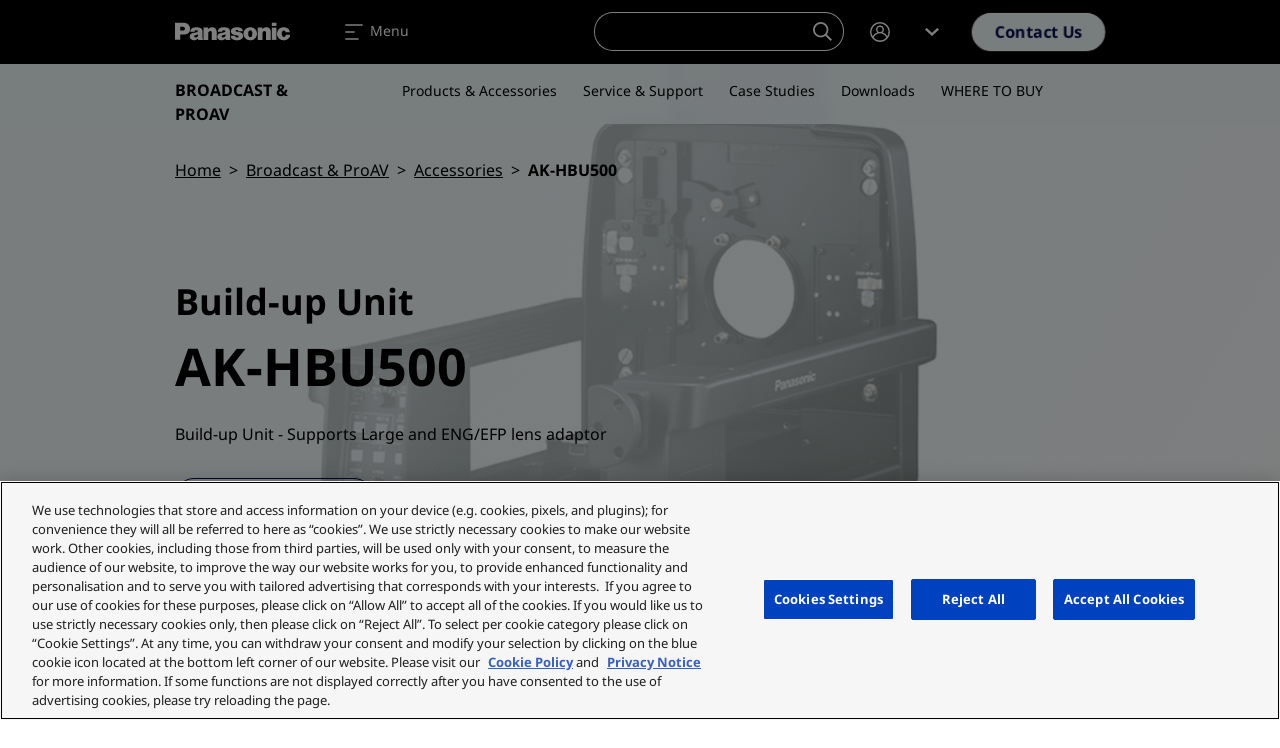

--- FILE ---
content_type: text/html; charset=UTF-8
request_url: https://eu.connect.panasonic.com/it/en/broadcast-proav/accessories/ak-hbu500
body_size: 59009
content:
<!DOCTYPE html><html lang="en" dir="ltr" prefix="og: https://ogp.me/ns#" class="h-100"><head><meta charset="utf-8" /><meta name="description" content="Build-up Unit - Supports Large and ENG/EFP lens adaptor" /><link rel="canonical" href="https://eu.connect.panasonic.com/gb/en/broadcast-proav/accessories/ak-hbu500" /><meta property="og:site_name" content="Panasonic Connect" /><meta property="og:type" content="product" /><meta property="og:url" content="https://eu.connect.panasonic.com/it/en/broadcast-proav/accessories/ak-hbu500" /><meta property="og:title" content="AK-HBU500" /><meta property="og:description" content="Build-up Unit - Supports Large and ENG/EFP lens adaptor" /><meta property="og:image" content="https://eu.connect.panasonic.com/sites/default/files/styles/social/public/media/image/2022-11/ak-hbu500slanthigh16x9.png" /><meta property="og:image:width" content="1280" /><meta property="og:image:height" content="640" /><meta property="og:image:alt" content="Panasonic AK-HBU500" /><meta property="og:locale" content="en_IT" /><meta name="Generator" content="Drupal 10 (https://www.drupal.org)" /><meta name="MobileOptimized" content="width" /><meta name="HandheldFriendly" content="true" /><meta name="viewport" content="width=device-width, initial-scale=1.0" /><meta name="msvalidate.01" content="ADBE411FB28B2EC2AFE131FE681C3A7B" /><script type="application/ld+json">{"@context":"https:\/\/schema.org","@type":"WebSite","@id":"https:\/\/eu.connect.panasonic.com\/#website","name":"Panasonic Connect Europe","image":"","url":"https:\/\/eu.connect.panasonic.com\/it\/en","potentialAction":{"@type":"SearchAction","target":{"@type":"EntryPoint","urlTemplate":"https:\/\/eu.connect.panasonic.com\/it\/en\/search?s={search_term_string}"},"query-input":"required name=search_term_string"}}</script><link rel="icon" href="/themes/custom/panasonic/favicon.ico" type="image/vnd.microsoft.icon" /><link rel="alternate" hreflang="en-gb" href="https://eu.connect.panasonic.com/gb/en/broadcast-proav/accessories/ak-hbu500" /><link rel="alternate" hreflang="en-be" href="https://eu.connect.panasonic.com/be/en/broadcast-proav/accessories/ak-hbu500" /><link rel="alternate" hreflang="en-cz" href="https://eu.connect.panasonic.com/cz/en/broadcast-proav/accessories/ak-hbu500" /><link rel="alternate" hreflang="en-dk" href="https://eu.connect.panasonic.com/dk/en/broadcast-proav/accessories/ak-hbu500" /><link rel="alternate" hreflang="en-de" href="https://eu.connect.panasonic.com/de/en/broadcast-proav/accessories/ak-hbu500" /><link rel="alternate" hreflang="en-es" href="https://eu.connect.panasonic.com/es/en/broadcast-proav/accessories/ak-hbu500" /><link rel="alternate" hreflang="en-fr" href="https://eu.connect.panasonic.com/fr/en/broadcast-proav/accessories/ak-hbu500" /><link rel="alternate" hreflang="en-it" href="https://eu.connect.panasonic.com/it/en/broadcast-proav/accessories/ak-hbu500" /><link rel="alternate" hreflang="en-lu" href="https://eu.connect.panasonic.com/lu/en/broadcast-proav/accessories/ak-hbu500" /><link rel="alternate" hreflang="en-hu" href="https://eu.connect.panasonic.com/hu/en/broadcast-proav/accessories/ak-hbu500" /><link rel="alternate" hreflang="en-nl" href="https://eu.connect.panasonic.com/nl/en/broadcast-proav/accessories/ak-hbu500" /><link rel="alternate" hreflang="en-no" href="https://eu.connect.panasonic.com/no/en/broadcast-proav/accessories/ak-hbu500" /><link rel="alternate" hreflang="en-pl" href="https://eu.connect.panasonic.com/pl/en/broadcast-proav/accessories/ak-hbu500" /><link rel="alternate" hreflang="en-pt" href="https://eu.connect.panasonic.com/pt/en/broadcast-proav/accessories/ak-hbu500" /><link rel="alternate" hreflang="en-ch" href="https://eu.connect.panasonic.com/ch/en/broadcast-proav/accessories/ak-hbu500" /><link rel="alternate" hreflang="en-sk" href="https://eu.connect.panasonic.com/sk/en/broadcast-proav/accessories/ak-hbu500" /><link rel="alternate" hreflang="en-fi" href="https://eu.connect.panasonic.com/fi/en/broadcast-proav/accessories/ak-hbu500" /><link rel="alternate" hreflang="en-se" href="https://eu.connect.panasonic.com/se/en/broadcast-proav/accessories/ak-hbu500" /><link rel="alternate" hreflang="en-tr" href="https://eu.connect.panasonic.com/tr/en/broadcast-proav/accessories/ak-hbu500" /><link rel="alternate" hreflang="en-ae" href="https://eu.connect.panasonic.com/ae/en/broadcast-proav/accessories/ak-hbu500" /><link rel="alternate" hreflang="nl-be" href="https://eu.connect.panasonic.com/be/nl/broadcast-proav/accessories/ak-hbu500" /><link rel="alternate" hreflang="nl-nl" href="https://eu.connect.panasonic.com/nl/nl/broadcast-proav/accessories/ak-hbu500" /><link rel="alternate" hreflang="fr-be" href="https://eu.connect.panasonic.com/be/fr/broadcast-proav/accessoires/ak-hbu500" /><link rel="alternate" hreflang="fr-fr" href="https://eu.connect.panasonic.com/fr/fr/broadcast-proav/accessoires/ak-hbu500" /><link rel="alternate" hreflang="fr-lu" href="https://eu.connect.panasonic.com/lu/fr/broadcast-proav/accessoires/ak-hbu500" /><link rel="alternate" hreflang="fr-ch" href="https://eu.connect.panasonic.com/ch/fr/broadcast-proav/accessoires/ak-hbu500" /><link rel="alternate" hreflang="cs-cz" href="https://eu.connect.panasonic.com/cz/cs/broadcast-proav/accessories/ak-hbu500" /><link rel="alternate" hreflang="cs-sk" href="https://eu.connect.panasonic.com/sk/cs/broadcast-proav/accessories/ak-hbu500" /><link rel="alternate" hreflang="de-de" href="https://eu.connect.panasonic.com/de/de/broadcast-proav/zubehoer/ak-hbu500" /><link rel="alternate" hreflang="de-ch" href="https://eu.connect.panasonic.com/ch/de/broadcast-proav/zubehoer/ak-hbu500" /><link rel="alternate" hreflang="es-es" href="https://eu.connect.panasonic.com/es/es/broadcast-proav/accesorios/ak-hbu500" /><link rel="alternate" hreflang="it-it" href="https://eu.connect.panasonic.com/it/it/broadcast-proav/accessori/ak-hbu500" /><link rel="alternate" hreflang="pl-pl" href="https://eu.connect.panasonic.com/pl/pl/broadcast-proav/accessories/ak-hbu500" /><link rel="alternate" hreflang="sv-se" href="https://eu.connect.panasonic.com/se/sv/broadcast-proav/accessories/ak-hbu500" /><link rel="alternate" hreflang="tr-tr" href="https://eu.connect.panasonic.com/tr/tr/broadcast-proav/accessories/ak-hbu500" /><link rel="alternate" hreflang="ru" href="https://eu.connect.panasonic.com/global/ru/broadcast-proav/accessories/ak-hbu500" /> <script type="text/javascript" src="https://cdn.cookielaw.org/consent/ced1753e-3d0e-44ac-b408-ef5bb24244e1/OtAutoBlock.js" ></script><script src="https://cdn.cookielaw.org/scripttemplates/otSDKStub.js" data-document-language="true" type="text/javascript" charset="UTF-8" data-domain-script="ced1753e-3d0e-44ac-b408-ef5bb24244e1" ></script><script type="text/javascript">
function OptanonWrapper() { }
</script><title>AK-HBU500 | Panasonic Connect</title><link rel="stylesheet" media="all" href="/sites/default/files/css/css_OM6oR7XTsR7UoUbhw5LHf1CLdFz0RkZExKlow5pMFGQ.css?delta=0&amp;language=en&amp;theme=panasonic&amp;include=eJxljEEOwyAMBD9EwqnvQXaxHCRjEAuH_L5p1aqHHGd3djs5oXl5JmtaPKFkYRrxQ9uXAk5MqZEJEri1iTmoP25cBSAVhP57jWqNyTbM04rrVQzSyz0Q81idbP8n-_K-2AoOyWFyqqJUxVd8jwUvMd5CnQ" /><link rel="stylesheet" media="all" href="/sites/default/files/css/css_FYN-9j0LLDXZwxOzf4SUT9HPlPQDG1Qm_akQ2ad80-0.css?delta=1&amp;language=en&amp;theme=panasonic&amp;include=eJxljEEOwyAMBD9EwqnvQXaxHCRjEAuH_L5p1aqHHGd3djs5oXl5JmtaPKFkYRrxQ9uXAk5MqZEJEri1iTmoP25cBSAVhP57jWqNyTbM04rrVQzSyz0Q81idbP8n-_K-2AoOyWFyqqJUxVd8jwUvMd5CnQ" /> <script type='text/javascript'>
(function(c,h,a,f,i,e){c[a]=c[a]||function(){(c[a].q=c[a].q||[]).push(arguments)};
c[a].a=i;c[a].e=e;var g=h.createElement("script");g.async=true;g.type="text/javascript";
g.src=f+'?aid='+i;var b=h.getElementsByTagName("script")[0];b.parentNode.insertBefore(g,b);
})(window,document,"rtp","//lonrtp1-cdn.marketo.com/rtp-api/v1/rtp.js","panasoniceu");
rtp('send','view');
rtp('get', 'campaign',true);
</script><script defer data-domain="eu.connect.panasonic.com" src="https://plausible.io/js/script.file-downloads.hash.outbound-links.pageview-props.tagged-events.js"></script><script>window.plausible = window.plausible || function() { (window.plausible.q = window.plausible.q || []).push(arguments) }</script><script>
window.dataLayer = window.dataLayer || [];
window.dataLayer.push({
'event': 'page_data',
'language': 'en',
'country': 'it',
'pageType': 'product',
'businessUnit': 'Broadcast & ProAV',
'industry': '',
'userStatus': 'Guest'
});
</script><script>(function(w,d,s,l,i){w[l]=w[l]||[];w[l].push({'gtm.start':
new Date().getTime(),event:'gtm.js'});var f=d.getElementsByTagName(s)[0],
j=d.createElement(s),dl=l!='dataLayer'?'&l='+l:'';j.async=true;j.src=
'https://www.googletagmanager.com/gtm.js?id='+i+dl;f.parentNode.insertBefore(j,f);
})(window,document,'script','dataLayer','GTM-5VJQS49');</script> <script>
window._6si = window._6si || [];
window._6si.push(['enableEventTracking', true]);
window._6si.push(['setToken', 'ae0841ab11d6fcf2a45ce91e520a6bd5']);
window._6si.push(['setEndpoint', 'b.6sc.co']);
window._6si.push(['enableRetargeting', false]);
(function() {
var gd = document.createElement('script');
gd.type = 'text/javascript';
gd.async = true;
gd.src = '//j.6sc.co/6si.min.js';
var s = document.getElementsByTagName('script')[0];
s.parentNode.insertBefore(gd, s);
})();
</script><script type="application/json" data-drupal-selector="drupal-settings-json">{"path":{"baseUrl":"\/","pathPrefix":"it\/en\/","currentPath":"node\/3821","currentPathIsAdmin":false,"isFront":false,"currentLanguage":"en"},"pluralDelimiter":"\u0003","suppressDeprecationErrors":true,"ajaxPageState":{"libraries":"[base64]","theme":"panasonic","theme_token":null},"ajaxTrustedUrl":{"form_action_p_pvdeGsVG5zNF_XLGPTvYSKCf43t8qZYSwcfZl2uzM":true},"munchkin":"884-CQI-581","search_api_autocomplete":{"products_search_api":{"auto_submit":true,"min_length":2}},"TBMegaMenu":{"TBElementsCounter":{"column":null},"theme":"panasonic","tbm-megamenu":{"arrows":"1"}},"user":{"uid":0,"permissionsHash":"b0f3ada78cc68c6c0fb03eb0d53960b445e9217cfb039b78b2fefe5b668f07e5"}}</script><script src="/sites/default/files/js/js_zSmeFCSeu4TVKhSAZIKTRekXNuyJVJzaC9GgG9qmhMs.js?scope=header&amp;delta=0&amp;language=en&amp;theme=panasonic&amp;include=eJxNiusKhCAQhV8o8ZHkaAeb0DFm3IXePoiW7ed3OaDwoVJSG1U0uazMsHhTeGg5flesbWS04PNsovUVNmKlhd1fbtKmwM6g-C4zp86KTv3EDOf_S2UYo5eNHRf1IDgN" class="panasonic-js-collection" data-ot-ignore></script><script type="text/javascript">
!function(e){function r(r){for(var n,l,f=r[0],i=r[1],a=r[2],c=0,s=[];c<f.length;c++)l=f[c],Object.prototype.hasOwnProperty.call(o,l)&&o[l]&&s.push(o[l][0]),o[l]=0;for(n in i)Object.prototype.hasOwnProperty.call(i,n)&&(e[n]=i[n]);for(p&&p(r);s.length;)s.shift()();return u.push.apply(u,a||[]),t()}function t(){for(var e,r=0;r<u.length;r++){for(var t=u[r],n=!0,f=1;f<t.length;f++){var i=t[f];0!==o[i]&&(n=!1)}n&&(u.splice(r--,1),e=l(l.s=t[0]))}return e}var n={},o={1:0},u=[];function l(r){if(n[r])return n[r].exports;var t=n[r]={i:r,l:!1,exports:{}};return e[r].call(t.exports,t,t.exports,l),t.l=!0,t.exports}l.m=e,l.c=n,l.d=function(e,r,t){l.o(e,r)||Object.defineProperty(e,r,{enumerable:!0,get:t})},l.r=function(e){"undefined"!=typeof Symbol&&Symbol.toStringTag&&Object.defineProperty(e,Symbol.toStringTag,{value:"Module"}),Object.defineProperty(e,"__esModule",{value:!0})},l.t=function(e,r){if(1&r&&(e=l(e)),8&r)return e;if(4&r&&"object"==typeof e&&e&&e.__esModule)return e;var t=Object.create(null);if(l.r(t),Object.defineProperty(t,"default",{enumerable:!0,value:e}),2&r&&"string"!=typeof e)for(var n in e)l.d(t,n,function(r){return e[r]}.bind(null,n));return t},l.n=function(e){var r=e&&e.__esModule?function(){return e.default}:function(){return e};return l.d(r,"a",r),r},l.o=function(e,r){return Object.prototype.hasOwnProperty.call(e,r)},l.p="/";var f=window.webpackJsonp=window.webpackJsonp||[],i=f.push.bind(f);f.push=r,f=f.slice();for(var a=0;a<f.length;a++)r(f[a]);var p=i;t()}([]);
</script></head><body class="branch-v4.2.2 env-panasonicprod site-eu nav-anim-pulse path-node page-node-type-product d-flex flex-column h-100"> <noscript><iframe src="https://www.googletagmanager.com/ns.html?id=GTM-5VJQS49" height="0" width="0" style="display:none;visibility:hidden"></iframe></noscript> <a href="#main-content" class="visually-hidden focusable skip-link"> Skip to main content </a><div class="dialog-off-canvas-main-canvas d-flex flex-column" data-off-canvas-main-canvas> <header class="header has-subnav" id="navbar_top" data-theme="light"> <nav class="navbar main-nav navbar-expand-xxl"><div class="container flex-nowrap text-nowrap"> <a class="navbar-brand" href="https://eu.connect.panasonic.com/it/en"> <svg class="nav-logo" xmlns="http://www.w3.org/2000/svg" viewBox="0 0 105.31 46"> <g class="brand-name"> <path d="M25.36,29.78c-.06-.93-.1-1.71-.12-2.64,0-1.22,0-2.24,0-3.46A7.64,7.64,0,0,0,25,21.83a2.89,2.89,0,0,0-1.45-1.89,4.68,4.68,0,0,0-1.39-.52,11.53,11.53,0,0,0-4.68-.09,5.73,5.73,0,0,0-1.27.36,3.39,3.39,0,0,0-2,2.19A2.69,2.69,0,0,0,14.06,23a.56.56,0,0,0,.06.21l3.78.09a1.68,1.68,0,0,1,.1-.67,1.15,1.15,0,0,1,.71-.72,2.24,2.24,0,0,1,1.51,0,1,1,0,0,1,.68.69.67.67,0,0,1-.09.6.89.89,0,0,1-.43.34l-.33.11c-.52.14-1,.23-1.51.33s-.78.13-1.2.21a14.64,14.64,0,0,0-1.61.42,3.44,3.44,0,0,0-1.29.76,2.72,2.72,0,0,0-.9,1.7,3.4,3.4,0,0,0,.05,1.31,3.11,3.11,0,0,0,2.23,2.37,5.47,5.47,0,0,0,3.7-.19A3.54,3.54,0,0,0,21,29.51l-.27-1.93a1.59,1.59,0,0,1-.74.64,2.71,2.71,0,0,1-.92.23,2.2,2.2,0,0,1-.72-.06,1,1,0,0,1-.53-.32.93.93,0,0,1-.24-.46.76.76,0,0,1,.25-.75,1.79,1.79,0,0,1,.46-.27c.44-.16.82-.29,1.27-.41a10,10,0,0,0,1.5-.55,3.76,3.76,0,0,1,0,1.16,2,2,0,0,1-.29.8L21,29.52c.09.28.16.51.25.78a1.14,1.14,0,0,0,.23.38h4.16A1.82,1.82,0,0,1,25.36,29.78Z"/> <path d="M50.56,29.78c-.07-.93-.1-1.71-.12-2.64,0-1.22,0-2.24,0-3.46a7.17,7.17,0,0,0-.24-1.85,3,3,0,0,0-1.46-1.89,4.58,4.58,0,0,0-1.39-.52,11.53,11.53,0,0,0-4.68-.09,5.65,5.65,0,0,0-1.26.36,3.36,3.36,0,0,0-2,2.19A2.69,2.69,0,0,0,39.25,23a.83.83,0,0,0,.06.21l3.78.09a1.68,1.68,0,0,1,.1-.67A1.18,1.18,0,0,1,43.9,22a2.24,2.24,0,0,1,1.51,0,1,1,0,0,1,.68.69.64.64,0,0,1-.09.6.89.89,0,0,1-.43.34l-.33.11c-.52.14-1,.23-1.51.33s-.78.13-1.2.21a14.46,14.46,0,0,0-1.6.42,3.36,3.36,0,0,0-1.3.76,2.72,2.72,0,0,0-.92,1.7,3.4,3.4,0,0,0,0,1.31A3.11,3.11,0,0,0,41,30.77a5.44,5.44,0,0,0,3.69-.19,3.42,3.42,0,0,0,1.47-1.07l-.26-1.93a1.67,1.67,0,0,1-.75.64,3,3,0,0,1-.89.23,2.06,2.06,0,0,1-.78-.06,1.19,1.19,0,0,1-.53-.33.85.85,0,0,1-.24-.46.75.75,0,0,1,.25-.74,1.83,1.83,0,0,1,.46-.28c.44-.16.82-.28,1.27-.4a10,10,0,0,0,1.5-.56,4.58,4.58,0,0,1,0,1.17,1.77,1.77,0,0,1-.3.8l.27,1.93c.08.27.16.5.25.77a1.14,1.14,0,0,0,.23.38h4.16A1.65,1.65,0,0,1,50.56,29.78Z"/> <path d="M70.24,19.23a8.32,8.32,0,0,0-2.54,0,5.79,5.79,0,0,0-3.27,1.62,5.36,5.36,0,0,0-1.68,3.51A6.32,6.32,0,0,0,63,26.77,5.6,5.6,0,0,0,65,29.82a5.38,5.38,0,0,0,2.22,1,8.45,8.45,0,0,0,3.47,0,5.38,5.38,0,0,0,2.22-1l-2.41-2.63a1.69,1.69,0,0,1-2.24.84,1.62,1.62,0,0,1-.85-.84,4.62,4.62,0,0,1-.32-1.08,6.6,6.6,0,0,1,0-2.26,2.88,2.88,0,0,1,.44-1.09,1.64,1.64,0,0,1,2.27-.46,1.55,1.55,0,0,1,.46.46,2.76,2.76,0,0,1,.46,1.09,6.13,6.13,0,0,1,0,2.26,4.16,4.16,0,0,1-.31,1.08l2.41,2.63a5.58,5.58,0,0,0,2-3.05,6.33,6.33,0,0,0,.22-2.41,5.36,5.36,0,0,0-1.68-3.51A5.78,5.78,0,0,0,70.24,19.23Z"/> <path d="M7.65,25.83H4.77v-3.7H6.62c.36,0,.66,0,1,0a1.55,1.55,0,0,0,1.2-.65,1.52,1.52,0,0,0,.28-.68,3.21,3.21,0,0,0,0-.62,1.59,1.59,0,0,0-1.58-1.44H4.75V30.66H0V15H7.8c.31,0,.57,0,.88,0a5.49,5.49,0,0,1,5.16,5.81,3,3,0,0,1,0,.31,5.07,5.07,0,0,1-4.05,4.5A9.44,9.44,0,0,1,7.65,25.83Z"/> <path d="M56.78,26.55a5.38,5.38,0,0,1,.9.22.72.72,0,0,1,.49.55.84.84,0,0,1-.22.77,1.29,1.29,0,0,1-.75.38,2.13,2.13,0,0,1-1.12-.1,1.72,1.72,0,0,1-.47-.28,1.22,1.22,0,0,1-.39-.58,1.77,1.77,0,0,1-.08-.6H51v.24a2.81,2.81,0,0,0,.19,1.07,3.45,3.45,0,0,0,.93,1.36A4.26,4.26,0,0,0,54,30.64a10,10,0,0,0,4.45.28,6.12,6.12,0,0,0,2-.65,3.72,3.72,0,0,0,.77-.52A3.4,3.4,0,0,0,62.31,26a2.66,2.66,0,0,0-.84-1.27,4.87,4.87,0,0,0-1.85-1l-.46-.12a18.84,18.84,0,0,0-2.54-.54,7,7,0,0,1-.69-.14,1.06,1.06,0,0,1-.3-.1.51.51,0,0,1-.26-.66l0,0a.93.93,0,0,1,.6-.46,2.17,2.17,0,0,1,1.38,0,1,1,0,0,1,.7,1h4a3.89,3.89,0,0,0-.24-1.36A2.39,2.39,0,0,0,61,20.24a3.85,3.85,0,0,0-1.06-.61,5.58,5.58,0,0,0-1.15-.31A11.52,11.52,0,0,0,56,19.15a8.82,8.82,0,0,0-1.61.24,4.74,4.74,0,0,0-2,.92,3.13,3.13,0,0,0-1.07,1.49A3.11,3.11,0,0,0,51.42,24a3,3,0,0,0,1.72,1.73,6.79,6.79,0,0,0,1.22.36Z"/> <path d="M30.33,20.63a7.12,7.12,0,0,1,1.74-1.13,4.54,4.54,0,0,1,3.32-.24,3.57,3.57,0,0,1,2.5,2.44,5.63,5.63,0,0,1,.27,1.73v7.24H33.7V24.16a1.77,1.77,0,0,0-.09-.61,1.24,1.24,0,0,0-.72-.81,1.68,1.68,0,0,0-2.12.71,1.82,1.82,0,0,0-.27,1v6.25H26.2V19.44h4.05Z"/> <path d="M80,20.63a7,7,0,0,1,1.75-1.13A4.51,4.51,0,0,1,85,19.26a3.57,3.57,0,0,1,2.5,2.44,5.35,5.35,0,0,1,.27,1.73v7.24H83.34V24.16a2,2,0,0,0-.09-.61,1.24,1.24,0,0,0-.72-.81,1.7,1.7,0,0,0-2.13.71,1.9,1.9,0,0,0-.26,1v6.25H75.83V19.44h4Z"/> <rect x="88.66" y="19.45" width="4.2" height="11.23"/> <rect x="88.66" y="14.96" width="4.2" height="2.97"/> <path d="M104.13,29.21a5.49,5.49,0,0,1-3,1.67,7.48,7.48,0,0,1-2.36.11,5.48,5.48,0,0,1-2.88-1.12A6.07,6.07,0,0,1,94.19,28a5.29,5.29,0,0,1-.67-1.84,6.14,6.14,0,0,1,.14-2.73A5.52,5.52,0,0,1,98,19.32a7.39,7.39,0,0,1,3.53.08,4.81,4.81,0,0,1,2.21,1.21,4.38,4.38,0,0,1,1,1.26,3.43,3.43,0,0,1,.4,1.83h-3.84a1.85,1.85,0,0,0-.75-1.24,1.57,1.57,0,0,0-1.78-.07,1.83,1.83,0,0,0-.78,1,5.17,5.17,0,0,0,0,3.09,2.28,2.28,0,0,0,.67,1.11,1.6,1.6,0,0,0,1.38.44,1.31,1.31,0,0,0,.82-.44,1.73,1.73,0,0,0,.42-.87c0-.22.06-.44.08-.67h4A4.06,4.06,0,0,1,104.13,29.21Z"/> </g></svg></a><div class="mobile-wrapper"> <a class="m-0 me-1 d-lg-none btn btn-outline-primary" href="/it/en/support/contact-us" onclick="dataLayer.push({'event': 'header_click', 'ctaInteraction': 'contact '});"> Contact </a> <a class="m-0 navbar-toggler" data-bs-toggle="offcanvas" data-bs-target="#navbarNavDropdown" aria-controls="navbarNavDropdown" aria-expanded="false" aria-label="Toggle navigation"> <span class="navbar-toggler-icon"> <svg width="24" height="24" viewBox="0 0 24 24" fill="none" xmlns="http://www.w3.org/2000/svg"><path fill-rule="evenodd" clip-rule="evenodd" d="M3.2002 5.00001C3.2002 4.55818 3.55837 4.20001 4.0002 4.20001H20.0002C20.442 4.20001 20.8002 4.55818 20.8002 5.00001C20.8002 5.44184 20.442 5.80001 20.0002 5.80001H4.0002C3.55837 5.80001 3.2002 5.44184 3.2002 5.00001ZM3.2002 12C3.2002 11.5582 3.55837 11.2 4.0002 11.2H12.0002C12.442 11.2 12.8002 11.5582 12.8002 12C12.8002 12.4418 12.442 12.8 12.0002 12.8H4.0002C3.55837 12.8 3.2002 12.4418 3.2002 12ZM4.0002 18.2C3.55837 18.2 3.2002 18.5582 3.2002 19C3.2002 19.4418 3.55837 19.8 4.0002 19.8H16.0002C16.442 19.8 16.8002 19.4418 16.8002 19C16.8002 18.5582 16.442 18.2 16.0002 18.2H4.0002Z"/></svg> </span> <span class="navbar-toggler-label d-none d-md-inline">Menu</span></a></div><ul class="navbar-nav me-auto"><li class="nav-item dropdown"> <a href="#test" class="nav-link dropdown-toggle" id="navbarDropdownMenuLinkProducts" role="button" data-bs-toggle="dropdown" data-bs-auto-close="outside" aria-expanded="false" onclick="dataLayer.push({'event': 'header_click', 'ctaInteraction': 'Products'});"> Products <span class="icon-toggle"><svg class="icon icon-shevronUp " xmlns="http://www.w3.org/2000/svg" width="24" height="24" viewBox="0 0 24 24"> <path d="m12 8 7 6.4-1.751 1.6-4.082-3.733L12 11.2l-.35.32-.962.88L6.751 16 5 14.4Z"></path></svg></span> </a><div class="dropdown-menu tb-megamenu" id="dropdownProducts" aria-labelledby="navbarDropdownMenuLinkProducts" data-theme="light"><div class="container"><div class="mobile-back"> <a href="" data-bs-toggle="" data-bs-target="#" id="" class="cta"> <span class="cta-icon"> <svg class="icon icon-shevronLeft" xmlns="http://www.w3.org/2000/svg" width="24" height="24" viewBox="0 0 24 24"> <path d="m8 12 6.4-7L16 6.751l-3.733 4.082L11.2 12l.32.35.88.962 3.6 3.937L14.4 19Z" /> </svg> </span> Back </a></div><div class="d-flex"><div class="rows flex-grow-1"><div class="tbm-row"><div class="tbm-column span9 main-products"><div class="tbm-column-inner"><div class="tbm-block"><div class="block-inner"> <nav aria-labelledby="block-menu-blockmain-menu" id="block-menu-blockmain" class="block block-menu navigation menu--main"><p class="visually-hidden" id="block-menu-blockmain-menu">Products</p><div class="menu-cols-2 menu-cols-1-lg"><li> <a href="https://eu.connect.panasonic.com/it/en/toughbook" data-bs-toggle="" data-bs-target="#" id="" class="cta dropdown-item" onclick="dataLayer.push({'event': 'header_click', 'ctaInteraction': 'TOUGHBOOK'});"> <span class="cta-icon"> <svg xmlns="http://www.w3.org/2000/svg" class="icon icon-mobile_it" width="24" height="24" viewBox="0 0 24 24" aria-labelledby="field-media-image-title-0"><title id="field-media-image-title-0">Icon mobile it</title> <rect id="area" width="24" height="24" fill="none"/> <path id="mobile_it-icon-solid" d="M17983.256,20754.016a.253.253,0,0,1-.254-.254v-9.7a.253.253,0,0,1,.254-.254h6.381a.253.253,0,0,1,.254.254v5.359h12.311v1.152l-1.084,1.109h-.238c-4.408.031-8.047.043-10.529.043h-.459v2.035a.253.253,0,0,1-.254.254Zm2.809-1.02a.51.51,0,1,0,.51-.512A.51.51,0,0,0,17986.064,20753Zm12.629-2.672v.5h1.787v-.5Zm-14.9,1.4h5.318v-7.066h-5.318Zm6.1-2.3v-.766h9.949v-6.633h-12.248v1.785h-1.02v-2.8h14.289v8.418Z" transform="translate(-17980.6 -20735.512)" fill="#000e4e"/></svg></span> TOUGHBOOK <span class="cta-icon cta-icon-arrow"><svg class="icon icon-arrow" xmlns="http://www.w3.org/2000/svg" width="9.207" height="10" viewBox="0 0 9.207 10"> <rect y="4.06" width="7.49" height="1.77" fill="#ff6a00" /> <path class="arrow" d="M9.21,5l-4.8,5L3.21,8.75,6,5.83,6.81,5l-.24-.25-.66-.69L3.21,1.25,4.41,0Z" fill="#000e4e" /></svg></span> </a></li><li> <a href="https://eu.connect.panasonic.com/it/en/broadcast-and-proav" data-bs-toggle="" data-bs-target="#" id="" class="cta dropdown-item" onclick="dataLayer.push({'event': 'header_click', 'ctaInteraction': 'Broadcast &amp; ProAV'});"> <span class="cta-icon"> <svg xmlns="http://www.w3.org/2000/svg" class="icon icon-camera" width="24" height="24" viewBox="0 0 24 24" aria-labelledby="field-media-image-title-0--4"><title id="field-media-image-title-0--4">Icon camera</title> <rect id="area" width="24" height="24" fill="none"/> <path id="camera-icon_-solid" data-name="camera-icon -solid" d="M17986.166,21029.711v-4.113h-1.373v.688h-1.371v-4.117h1.371v.688h1.373v-1.375h1.436l2.061-3.445H17991a1.719,1.719,0,0,1,1.676-1.352h4.113a1.715,1.715,0,0,1,0,3.43h-4.113a1.721,1.721,0,0,1-1.676-1.352h-.93l-1.627,2.719h10.059v1.457h1.373v-.035l2.742-1.336v6.855l-2.742-1.371h-1.373v2.66Zm2.057-2.059h8.227v-4.113h-8.227Zm.686-.684v-2.742h6.855v2.742Z" transform="translate(-17981.021 -21010.828)" fill="#000e4e" stroke="rgba(0,0,0,0)" stroke-width="1"/></svg></span> Broadcast &amp; ProAV <span class="cta-icon cta-icon-arrow"><svg class="icon icon-arrow" xmlns="http://www.w3.org/2000/svg" width="9.207" height="10" viewBox="0 0 9.207 10"> <rect y="4.06" width="7.49" height="1.77" fill="#ff6a00" /> <path class="arrow" d="M9.21,5l-4.8,5L3.21,8.75,6,5.83,6.81,5l-.24-.25-.66-.69L3.21,1.25,4.41,0Z" fill="#000e4e" /></svg></span> </a></li><li> <a href="/it/en/projectors" data-bs-toggle="" data-bs-target="#" id="" class="cta dropdown-item" onclick="dataLayer.push({'event': 'header_click', 'ctaInteraction': 'Projectors'});"> <span class="cta-icon"> <svg xmlns="http://www.w3.org/2000/svg" class="icon icon-projector" width="24" height="24" viewBox="0 0 24 24" aria-labelledby="field-media-image-title-0--5"><title id="field-media-image-title-0--5">Icon projector</title> <rect id="area" width="24" height="24" fill="none"/> <path id="projector-icon-solid" d="M17998.965,20927.121v-2.145h-11.812l0,2.145h-2.193v-2.145h-1.541v-9.113h19.2v9.113h-1.463v2.145Zm-8.037-8.8a2.968,2.968,0,1,0,2.094-.863A2.951,2.951,0,0,0,17990.928,20918.324Zm5.887,5.031h4.607v-.687h-4.607Zm-12.1,0h4.609v-.687h-4.609Zm12.1-2.324v.691h4.607v-.691Zm-12.1,0v.691h4.609v-.691Zm12.1-1.039h4.607v-.687h-4.607Zm-12.1,0h4.609v-.687h-4.609Zm12.1-1.7h4.607v-.691h-4.607Zm-12.1,0h4.609v-.691h-4.609Zm6.7,3.738a2.275,2.275,0,1,1,1.605.664A2.259,2.259,0,0,1,17991.416,20922.027Zm-.217-1.609a1.82,1.82,0,1,0,1.82-1.82A1.822,1.822,0,0,0,17991.2,20920.418Zm.689,0a1.131,1.131,0,1,1,1.131,1.133A1.132,1.132,0,0,1,17991.889,20920.418Z" transform="translate(-17981.021 -20909.49)" fill="#000e4e" stroke="rgba(0,0,0,0)" stroke-width="1"/></svg></span> Projectors <span class="cta-icon cta-icon-arrow"><svg class="icon icon-arrow" xmlns="http://www.w3.org/2000/svg" width="9.207" height="10" viewBox="0 0 9.207 10"> <rect y="4.06" width="7.49" height="1.77" fill="#ff6a00" /> <path class="arrow" d="M9.21,5l-4.8,5L3.21,8.75,6,5.83,6.81,5l-.24-.25-.66-.69L3.21,1.25,4.41,0Z" fill="#000e4e" /></svg></span> </a></li><li> <a href="/it/en/professional-displays" data-bs-toggle="" data-bs-target="#" id="" class="cta dropdown-item" onclick="dataLayer.push({'event': 'header_click', 'ctaInteraction': 'Professional Displays'});"> <span class="cta-icon"> <svg xmlns="http://www.w3.org/2000/svg" class="icon icon-display" width="24" height="24" viewBox="0 0 24 24" aria-labelledby="field-media-image-title-0"><title id="field-media-image-title-0">Icon display</title> <rect id="area" width="24" height="24" fill="none"/> <path id="display-icon-solid" d="M19.2,16.2H0V3H19.2V16.2ZM17.5,5.875a16.509,16.509,0,0,1-4.575,5.65C9.955,13.715,4.718,14.748,4.7,14.748H17.5ZM1.2,4.2a.24.24,0,0,0-.24.24V15.178a.24.24,0,0,0,.24.24H18a.24.24,0,0,0,.24-.24V4.44A.24.24,0,0,0,18,4.2Z" transform="translate(2.4 2.322)" fill="#000e4e"/></svg></span> Professional Displays <span class="cta-icon cta-icon-arrow"><svg class="icon icon-arrow" xmlns="http://www.w3.org/2000/svg" width="9.207" height="10" viewBox="0 0 9.207 10"> <rect y="4.06" width="7.49" height="1.77" fill="#ff6a00" /> <path class="arrow" d="M9.21,5l-4.8,5L3.21,8.75,6,5.83,6.81,5l-.24-.25-.66-.69L3.21,1.25,4.41,0Z" fill="#000e4e" /></svg></span> </a></li><li> <a href="/it/en/collaboration-solutions" data-bs-toggle="" data-bs-target="#" id="" class="cta dropdown-item" onclick="dataLayer.push({'event': 'header_click', 'ctaInteraction': 'Collaboration Solutions'});"> <span class="cta-icon"> <svg xmlns="http://www.w3.org/2000/svg" xmlns:xlink="http://www.w3.org/1999/xlink" width="100" height="100" viewBox="0 0 100 100" aria-labelledby="field-media-image-title-0--2"><title id="field-media-image-title-0--2">Icon collaboration new</title> <image id="Herunterladen_1_" data-name="Herunterladen (1)" x="11" y="8" width="77" height="80" xlink:href="[data-uri]"/></svg></span> Collaboration Solutions <span class="cta-icon cta-icon-arrow"><svg class="icon icon-arrow" xmlns="http://www.w3.org/2000/svg" width="9.207" height="10" viewBox="0 0 9.207 10"> <rect y="4.06" width="7.49" height="1.77" fill="#ff6a00" /> <path class="arrow" d="M9.21,5l-4.8,5L3.21,8.75,6,5.83,6.81,5l-.24-.25-.66-.69L3.21,1.25,4.41,0Z" fill="#000e4e" /></svg></span> </a></li><li> <a href="/it/en/smart-factory-smt-tht-fatp-and-beyond" data-bs-toggle="" data-bs-target="#" id="" class="cta dropdown-item" onclick="dataLayer.push({'event': 'header_click', 'ctaInteraction': 'Smart Factory Solutions'});"> <span class="cta-icon"> <svg xmlns="http://www.w3.org/2000/svg" class="icon icon-smart_factory" width="24" height="24" viewBox="0 0 24 24" aria-labelledby="field-media-image-title-0--9"><title id="field-media-image-title-0--9">Icon smart factory</title> <rect id="area" width="24" height="24" fill="none"/> <path id="factory-icon-solid" d="M17979.473,20676.109l-.287-.059v-.814a3.461,3.461,0,0,1-.4-.168l-.576.576-.246-.16a4.318,4.318,0,0,1-.686-.557,4.478,4.478,0,0,1-.559-.687l-.162-.244.578-.578a3.7,3.7,0,0,1-.168-.406h-.812l-.061-.287a4.3,4.3,0,0,1,0-1.758l.061-.287h.813a3.658,3.658,0,0,1,.166-.4l-.576-.578.162-.246a4.248,4.248,0,0,1,.561-.686,4.588,4.588,0,0,1,.684-.559l.246-.162.576.58a3.041,3.041,0,0,1,.4-.168v-.814l.287-.059a4.353,4.353,0,0,1,1.76,0l.287.059v.814a3.3,3.3,0,0,1,.406.168l.576-.578.244.16a4.384,4.384,0,0,1,.686.561,4.337,4.337,0,0,1,.559.684l.162.246-.578.578a3.681,3.681,0,0,1,.17.4h.813l.059.287a4.3,4.3,0,0,1,0,1.758l-.059.287h-.812a3.712,3.712,0,0,1-.17.406l.578.578-.162.246a4.3,4.3,0,0,1-.559.684,4.454,4.454,0,0,1-.686.559l-.244.16-.576-.576a3.635,3.635,0,0,1-.406.168v.814l-.287.059a4.449,4.449,0,0,1-.881.09A4.317,4.317,0,0,1,17979.473,20676.109Zm-.375-4.262a1.254,1.254,0,1,0,1.256-1.256A1.255,1.255,0,0,0,17979.1,20671.848Zm8.445-1.275-.314-.041v-1.168a6.664,6.664,0,0,1-.691-.187l-.58,1.008-.3-.127a6.726,6.726,0,0,1-1.383-.812l-.256-.191.162-.275.424-.736a6.492,6.492,0,0,1-.5-.51l-1.01.582-.193-.258a6.71,6.71,0,0,1-.795-1.391l-.123-.295,1.016-.586a4.9,4.9,0,0,1-.18-.689h-1.168l-.037-.32a6.614,6.614,0,0,1-.043-.762,6.328,6.328,0,0,1,.055-.84l.037-.32h1.172a5.587,5.587,0,0,1,.188-.689l-1.012-.582.131-.295a6.783,6.783,0,0,1,.809-1.383l.191-.254.273.16.742.424a5.845,5.845,0,0,1,.508-.5l-.584-1.012.258-.191a7,7,0,0,1,1.393-.795l.293-.125.586,1.014a6.441,6.441,0,0,1,.693-.178v-1.168l.322-.035a6.774,6.774,0,0,1,.758-.043,6.988,6.988,0,0,1,.844.053l.314.041v1.17a5.746,5.746,0,0,1,.689.186l.584-1.01.295.129a6.836,6.836,0,0,1,1.383.809l.254.193-.586,1.014a6.187,6.187,0,0,1,.5.51l1.012-.584.191.26a6.814,6.814,0,0,1,.795,1.393l.123.293-.275.156-.738.428a5.352,5.352,0,0,1,.176.691h1.172l.035.322a6.808,6.808,0,0,1,.043.76,6.568,6.568,0,0,1-.053.844l-.041.314h-1.17a5.951,5.951,0,0,1-.186.689l1.01.584-.131.295a6.754,6.754,0,0,1-.811,1.383l-.189.254-1.014-.586a5.6,5.6,0,0,1-.51.5l.584,1.016-.258.189a6.688,6.688,0,0,1-1.395.795l-.291.123-.586-1.014a6.013,6.013,0,0,1-.693.178v1.17l-.32.035a6.808,6.808,0,0,1-.76.043A7.329,7.329,0,0,1,17987.543,20670.572Zm-1.143-8.828a2.865,2.865,0,1,0,2.027-.842A2.852,2.852,0,0,0,17986.4,20661.744Z" transform="translate(-17973.6 -20654.6)" fill="#000e4e"/></svg></span> Smart Factory Solutions <span class="cta-icon cta-icon-arrow"><svg class="icon icon-arrow" xmlns="http://www.w3.org/2000/svg" width="9.207" height="10" viewBox="0 0 9.207 10"> <rect y="4.06" width="7.49" height="1.77" fill="#ff6a00" /> <path class="arrow" d="M9.21,5l-4.8,5L3.21,8.75,6,5.83,6.81,5l-.24-.25-.66-.69L3.21,1.25,4.41,0Z" fill="#000e4e" /></svg></span> </a></li><li> <a href="https://eu.connect.panasonic.com/it/en/robot-welding" data-bs-toggle="" data-bs-target="#" id="" class="cta dropdown-item" onclick="dataLayer.push({'event': 'header_click', 'ctaInteraction': 'Robot &amp; Welding'});"> <span class="cta-icon"> <svg xmlns="http://www.w3.org/2000/svg" class="icon icon-robotics" width="24" height="24" viewBox="0 0 24 24" aria-labelledby="field-media-image-title-0--2"><title id="field-media-image-title-0--2">Icon robotics</title> <rect id="area" width="24" height="24" fill="none"/> <path id="robot_arm_icon_solid" data-name="robot arm icon solid" d="M-1098.571,21639.2a5.594,5.594,0,0,1,1.05-2.857c1.084-1.693,1.885-1.791,1.885-1.791l1.5,2.453h3.831l1.357-2.453a4.767,4.767,0,0,1,1.845,1.664,6.1,6.1,0,0,1,1.183,2.984Zm4.966-3.086-1.37-2.375,1.37-2.375h2.741l1.371,2.375-1.371,2.375Zm.353-2.375a1.018,1.018,0,0,0,1.018,1.018,1.017,1.017,0,0,0,1.017-1.018,1.015,1.015,0,0,0-1.017-1.016A1.016,1.016,0,0,0-1093.251,21633.738Zm2.789-2.99-2.745-.182,2.549-2.484a4.272,4.272,0,0,0,.743,2.174,5.215,5.215,0,0,0,2.453,1.061l-1.714,1.514Zm.628-2.318a2.059,2.059,0,0,1,2.058-2.059,2.058,2.058,0,0,1,2.058,2.059,2.058,2.058,0,0,1-2.058,2.059A2.059,2.059,0,0,1-1089.834,21628.43Zm-6.65-2.59.839-.842-.2-.742-.742-.2-.84.838-1.574-.422,1.993-1.99,1.535.41.755-.721a1.731,1.731,0,0,1-.062-.461,1.715,1.715,0,0,1,1.714-1.715,1.715,1.715,0,0,1,1.715,1.715,1.715,1.715,0,0,1-1.715,1.715,1.723,1.723,0,0,1-.744-.17l-.67.639.408,1.525-1.992,1.992Zm4.125-2.07a1.445,1.445,0,0,0,1.132-.283,1.649,1.649,0,0,0,.42-1.3l3.133,3.357a4.135,4.135,0,0,0-1.677.4,4.04,4.04,0,0,0-.942,1.109Z" transform="translate(1104.359 -21617)" fill="#000e4e" stroke="rgba(0,0,0,0)" stroke-width="1"/></svg></span> Robot &amp; Welding <span class="cta-icon cta-icon-arrow"><svg class="icon icon-arrow" xmlns="http://www.w3.org/2000/svg" width="9.207" height="10" viewBox="0 0 9.207 10"> <rect y="4.06" width="7.49" height="1.77" fill="#ff6a00" /> <path class="arrow" d="M9.21,5l-4.8,5L3.21,8.75,6,5.83,6.81,5l-.24-.25-.66-.69L3.21,1.25,4.41,0Z" fill="#000e4e" /></svg></span> </a></li><li> <a href="/it/en/microelectronics" data-bs-toggle="" data-bs-target="#" id="" class="cta dropdown-item" onclick="dataLayer.push({'event': 'header_click', 'ctaInteraction': 'Microelectronics'});"> <span class="cta-icon"> <svg xmlns="http://www.w3.org/2000/svg" xmlns:xlink="http://www.w3.org/1999/xlink" width="209" height="209" viewBox="0 0 209 209" aria-labelledby="field-media-image-title-0--3"><title id="field-media-image-title-0--3">Icon microelectronics</title> <image id="Ebene_1" data-name="Ebene 1" x="33" y="32" width="142" height="143" xlink:href="[data-uri]"/></svg></span> Microelectronics <span class="cta-icon cta-icon-arrow"><svg class="icon icon-arrow" xmlns="http://www.w3.org/2000/svg" width="9.207" height="10" viewBox="0 0 9.207 10"> <rect y="4.06" width="7.49" height="1.77" fill="#ff6a00" /> <path class="arrow" d="M9.21,5l-4.8,5L3.21,8.75,6,5.83,6.81,5l-.24-.25-.66-.69L3.21,1.25,4.41,0Z" fill="#000e4e" /></svg></span> </a></li><li> <a href="/it/en/supply-chain-solutions" data-bs-toggle="" data-bs-target="#" id="" class="cta dropdown-item" onclick="dataLayer.push({'event': 'header_click', 'ctaInteraction': 'Supply Chain Solutions'});"> <span class="cta-icon"> <svg xmlns="http://www.w3.org/2000/svg" class="icon icon-logistics" width="24" height="24" viewBox="0 0 24 24" aria-labelledby="field-media-image-title-0"><title id="field-media-image-title-0">Icon logistics</title> <rect id="area" width="24" height="24" fill="none"/> <path id="logistics-icon-solid" d="M-1068.386,21508.563a1.478,1.478,0,0,1,1.478-1.479,1.478,1.478,0,0,1,1.478,1.479,1.478,1.478,0,0,1-1.478,1.479A1.478,1.478,0,0,1-1068.386,21508.563Zm-10.918,0a1.478,1.478,0,0,1,1.478-1.479,1.478,1.478,0,0,1,1.478,1.479,1.478,1.478,0,0,1-1.478,1.479A1.478,1.478,0,0,1-1079.3,21508.563Zm13.87-1.779a3.1,3.1,0,0,0-1.466-.318,2.868,2.868,0,0,0-1.428.318,1.189,1.189,0,0,0-.391.32h-1.562v-6.74h3.838l2.646,2.428v4.309l-1.2,0A1.454,1.454,0,0,0-1065.434,21506.783Zm-1.865-3.641h1.985l-1.985-1.789Zm-8.564,3.76a4.373,4.373,0,0,0-1.986-.555,3.942,3.942,0,0,0-1.919.555H-1083v-9.9h12.09v9.9Z" transform="translate(1085.398 -21490.148)" fill="#000e4e" stroke="rgba(0,0,0,0)" stroke-width="1"/></svg></span> Supply Chain Solutions <span class="cta-icon cta-icon-arrow"><svg class="icon icon-arrow" xmlns="http://www.w3.org/2000/svg" width="9.207" height="10" viewBox="0 0 9.207 10"> <rect y="4.06" width="7.49" height="1.77" fill="#ff6a00" /> <path class="arrow" d="M9.21,5l-4.8,5L3.21,8.75,6,5.83,6.81,5l-.24-.25-.66-.69L3.21,1.25,4.41,0Z" fill="#000e4e" /></svg></span> </a></li><li> <a href="https://eu.connect.panasonic.com/it/en/ai-training-sales" data-bs-toggle="" data-bs-target="#" id="" class="cta dropdown-item" onclick="dataLayer.push({'event': 'header_click', 'ctaInteraction': 'AI Consultancy'});"> <span class="cta-icon"> <svg xmlns="http://www.w3.org/2000/svg" width="126" height="126" viewBox="0 0 126 126" fill="none" aria-labelledby="field-media-image-title-0--4"><title id="field-media-image-title-0--4">Ai icon navy</title><path d="M82.8222 30.3222L86.2616 20.0039H92.2383L95.6778 30.3222L105.996 33.7616V39.7383L95.6778 43.1778L92.2383 53.4961H86.2616L82.8222 43.1778L72.5039 39.7383V33.7616L82.8222 30.3222Z" fill="#000E4E"/><path d="M94.5 63V99.75H84V63H94.5Z" fill="#000E4E"/><path fill-rule="evenodd" clip-rule="evenodd" d="M38.5208 31.5H55.9791L73.673 99.75H62.8258L58.7426 84H35.7569L31.6736 99.75H20.8264L38.5208 31.5ZM38.4791 73.5H56.0205L47.8541 42H46.6458L38.4791 73.5Z" fill="#000E4E"/></svg></span> AI Consultancy <span class="cta-icon cta-icon-arrow"><svg class="icon icon-arrow" xmlns="http://www.w3.org/2000/svg" width="9.207" height="10" viewBox="0 0 9.207 10"> <rect y="4.06" width="7.49" height="1.77" fill="#ff6a00" /> <path class="arrow" d="M9.21,5l-4.8,5L3.21,8.75,6,5.83,6.81,5l-.24-.25-.66-.69L3.21,1.25,4.41,0Z" fill="#000e4e" /></svg></span> </a></li></div></nav></div></div></div></div></div><div class="tbm-row"><div class="tbm-column span12 main-all-products"><div class="tbm-column-inner"><div class="tbm-block"><div class="block-inner"> <nav aria-labelledby="block-menu-blockmain--2-menu" id="block-menu-blockmain--2" class="block block-menu navigation menu--main"><p class="visually-hidden" id="block-menu-blockmain--2-menu">All products</p> <a href="/it/en/products" data-bs-toggle="" data-bs-target="#" id="" class="btn btn-outline-primary" onclick="dataLayer.push({'event': 'header_click', 'ctaInteraction': 'See all products and accessories'});"> See all products and accessories </a> </nav></div></div></div></div></div></div><div class="inset-content flex-grow-0 w-25"><div class="card bg-dark text-white text-wrap" data-theme="dark"><div class="card-body"><p><strong>AI Training Packages for Sales Teams</strong></p><p>Empower your team with generative AI to drive smarter strategies, personalized outreach and boosted performance.</p> <a class="btn btn-outline-primary" href="https://eu.connect.panasonic.com/it/en/ai-training-sales"> <span class="d-flex"> <span class="order-1">Discover now</span> </span> </a></div></div></div></div></div></div></li><li class="nav-item dropdown"> <a href="#temp" class="nav-link dropdown-toggle" id="navbarDropdownMenuLinkSolutions" role="button" data-bs-toggle="dropdown" data-bs-auto-close="outside" aria-expanded="false" onclick="dataLayer.push({'event': 'header_click', 'ctaInteraction': 'Solutions'});"> Solutions <span class="icon-toggle"><svg class="icon icon-shevronUp " xmlns="http://www.w3.org/2000/svg" width="24" height="24" viewBox="0 0 24 24"> <path d="m12 8 7 6.4-1.751 1.6-4.082-3.733L12 11.2l-.35.32-.962.88L6.751 16 5 14.4Z"></path></svg></span> </a><div class="dropdown-menu tb-megamenu" id="dropdownSolutions" aria-labelledby="navbarDropdownMenuLinkSolutions" data-theme="light"><div class="container"><div class="mobile-back"> <a href="" data-bs-toggle="" data-bs-target="#" id="" class="cta"> <span class="cta-icon"> <svg class="icon icon-shevronLeft" xmlns="http://www.w3.org/2000/svg" width="24" height="24" viewBox="0 0 24 24"> <path d="m8 12 6.4-7L16 6.751l-3.733 4.082L11.2 12l.32.35.88.962 3.6 3.937L14.4 19Z" /> </svg> </span> Back </a></div><div class="d-flex"><div class="rows flex-grow-1"><div class="tbm-row"><div class="tbm-column span9 main-industry"><div class="tbm-column-inner"><div class="tbm-block"><div class="block-inner"> <nav aria-labelledby="block-menu-blockmain--3-menu" id="block-menu-blockmain--3" class="block block-menu navigation menu--main"><p class="overline" id="block-menu-blockmain--3-menu">Browse by industry</p><div class="menu-cols-2 menu-cols-1-lg"><li> <a href="/it/en/industry-solutions/manufacturing" data-bs-toggle="" data-bs-target="#" id="" class="cta dropdown-item" onclick="dataLayer.push({'event': 'header_click', 'ctaInteraction': 'Manufacturing'});"> <span class="cta-icon"> <svg xmlns="http://www.w3.org/2000/svg" class="icon icon-smart_factory" width="24" height="24" viewBox="0 0 24 24" aria-labelledby="field-media-image-title-0--9"><title id="field-media-image-title-0--9">Icon smart factory</title> <rect id="area" width="24" height="24" fill="none"/> <path id="factory-icon-solid" d="M17979.473,20676.109l-.287-.059v-.814a3.461,3.461,0,0,1-.4-.168l-.576.576-.246-.16a4.318,4.318,0,0,1-.686-.557,4.478,4.478,0,0,1-.559-.687l-.162-.244.578-.578a3.7,3.7,0,0,1-.168-.406h-.812l-.061-.287a4.3,4.3,0,0,1,0-1.758l.061-.287h.813a3.658,3.658,0,0,1,.166-.4l-.576-.578.162-.246a4.248,4.248,0,0,1,.561-.686,4.588,4.588,0,0,1,.684-.559l.246-.162.576.58a3.041,3.041,0,0,1,.4-.168v-.814l.287-.059a4.353,4.353,0,0,1,1.76,0l.287.059v.814a3.3,3.3,0,0,1,.406.168l.576-.578.244.16a4.384,4.384,0,0,1,.686.561,4.337,4.337,0,0,1,.559.684l.162.246-.578.578a3.681,3.681,0,0,1,.17.4h.813l.059.287a4.3,4.3,0,0,1,0,1.758l-.059.287h-.812a3.712,3.712,0,0,1-.17.406l.578.578-.162.246a4.3,4.3,0,0,1-.559.684,4.454,4.454,0,0,1-.686.559l-.244.16-.576-.576a3.635,3.635,0,0,1-.406.168v.814l-.287.059a4.449,4.449,0,0,1-.881.09A4.317,4.317,0,0,1,17979.473,20676.109Zm-.375-4.262a1.254,1.254,0,1,0,1.256-1.256A1.255,1.255,0,0,0,17979.1,20671.848Zm8.445-1.275-.314-.041v-1.168a6.664,6.664,0,0,1-.691-.187l-.58,1.008-.3-.127a6.726,6.726,0,0,1-1.383-.812l-.256-.191.162-.275.424-.736a6.492,6.492,0,0,1-.5-.51l-1.01.582-.193-.258a6.71,6.71,0,0,1-.795-1.391l-.123-.295,1.016-.586a4.9,4.9,0,0,1-.18-.689h-1.168l-.037-.32a6.614,6.614,0,0,1-.043-.762,6.328,6.328,0,0,1,.055-.84l.037-.32h1.172a5.587,5.587,0,0,1,.188-.689l-1.012-.582.131-.295a6.783,6.783,0,0,1,.809-1.383l.191-.254.273.16.742.424a5.845,5.845,0,0,1,.508-.5l-.584-1.012.258-.191a7,7,0,0,1,1.393-.795l.293-.125.586,1.014a6.441,6.441,0,0,1,.693-.178v-1.168l.322-.035a6.774,6.774,0,0,1,.758-.043,6.988,6.988,0,0,1,.844.053l.314.041v1.17a5.746,5.746,0,0,1,.689.186l.584-1.01.295.129a6.836,6.836,0,0,1,1.383.809l.254.193-.586,1.014a6.187,6.187,0,0,1,.5.51l1.012-.584.191.26a6.814,6.814,0,0,1,.795,1.393l.123.293-.275.156-.738.428a5.352,5.352,0,0,1,.176.691h1.172l.035.322a6.808,6.808,0,0,1,.043.76,6.568,6.568,0,0,1-.053.844l-.041.314h-1.17a5.951,5.951,0,0,1-.186.689l1.01.584-.131.295a6.754,6.754,0,0,1-.811,1.383l-.189.254-1.014-.586a5.6,5.6,0,0,1-.51.5l.584,1.016-.258.189a6.688,6.688,0,0,1-1.395.795l-.291.123-.586-1.014a6.013,6.013,0,0,1-.693.178v1.17l-.32.035a6.808,6.808,0,0,1-.76.043A7.329,7.329,0,0,1,17987.543,20670.572Zm-1.143-8.828a2.865,2.865,0,1,0,2.027-.842A2.852,2.852,0,0,0,17986.4,20661.744Z" transform="translate(-17973.6 -20654.6)" fill="#000e4e"/></svg></span> Manufacturing <span class="cta-icon cta-icon-arrow"><svg class="icon icon-arrow" xmlns="http://www.w3.org/2000/svg" width="9.207" height="10" viewBox="0 0 9.207 10"> <rect y="4.06" width="7.49" height="1.77" fill="#ff6a00" /> <path class="arrow" d="M9.21,5l-4.8,5L3.21,8.75,6,5.83,6.81,5l-.24-.25-.66-.69L3.21,1.25,4.41,0Z" fill="#000e4e" /></svg></span> </a></li><li> <a href="/it/en/logistics" data-bs-toggle="" data-bs-target="#" id="" class="cta dropdown-item" onclick="dataLayer.push({'event': 'header_click', 'ctaInteraction': 'Transport &amp; Logistics'});"> <span class="cta-icon"> <svg xmlns="http://www.w3.org/2000/svg" class="icon icon-logistics" width="24" height="24" viewBox="0 0 24 24" aria-labelledby="field-media-image-title-0"><title id="field-media-image-title-0">Icon logistics</title> <rect id="area" width="24" height="24" fill="none"/> <path id="logistics-icon-solid" d="M-1068.386,21508.563a1.478,1.478,0,0,1,1.478-1.479,1.478,1.478,0,0,1,1.478,1.479,1.478,1.478,0,0,1-1.478,1.479A1.478,1.478,0,0,1-1068.386,21508.563Zm-10.918,0a1.478,1.478,0,0,1,1.478-1.479,1.478,1.478,0,0,1,1.478,1.479,1.478,1.478,0,0,1-1.478,1.479A1.478,1.478,0,0,1-1079.3,21508.563Zm13.87-1.779a3.1,3.1,0,0,0-1.466-.318,2.868,2.868,0,0,0-1.428.318,1.189,1.189,0,0,0-.391.32h-1.562v-6.74h3.838l2.646,2.428v4.309l-1.2,0A1.454,1.454,0,0,0-1065.434,21506.783Zm-1.865-3.641h1.985l-1.985-1.789Zm-8.564,3.76a4.373,4.373,0,0,0-1.986-.555,3.942,3.942,0,0,0-1.919.555H-1083v-9.9h12.09v9.9Z" transform="translate(1085.398 -21490.148)" fill="#000e4e" stroke="rgba(0,0,0,0)" stroke-width="1"/></svg></span> Transport &amp; Logistics <span class="cta-icon cta-icon-arrow"><svg class="icon icon-arrow" xmlns="http://www.w3.org/2000/svg" width="9.207" height="10" viewBox="0 0 9.207 10"> <rect y="4.06" width="7.49" height="1.77" fill="#ff6a00" /> <path class="arrow" d="M9.21,5l-4.8,5L3.21,8.75,6,5.83,6.81,5l-.24-.25-.66-.69L3.21,1.25,4.41,0Z" fill="#000e4e" /></svg></span> </a></li><li> <a href="/it/en/retail" data-bs-toggle="" data-bs-target="#" id="" class="cta dropdown-item" onclick="dataLayer.push({'event': 'header_click', 'ctaInteraction': 'Retail'});"> <span class="cta-icon"> <svg xmlns="http://www.w3.org/2000/svg" class="icon icon-retail" width="24" height="24" viewBox="0 0 24 24" aria-labelledby="field-media-image-title-0--6"><title id="field-media-image-title-0--6">Icon retail</title> <rect id="area" width="24" height="24" fill="none"/> <path id="price_tag-icon-solid" d="M-1086.574,21432.117l8.291-8.293,4.615-2.1,1.192,1.191a28.175,28.175,0,0,1,2.337-3.441,1.614,1.614,0,0,1,1.145-.477,1.613,1.613,0,0,1,1.144.477,1.6,1.6,0,0,1,.475,1.145,1.6,1.6,0,0,1-.475,1.145,21.856,21.856,0,0,1-2.8,1.922c-.219.141-.437.281-.647.414l1.193,1.2-2.1,4.613-8.293,8.293Zm11.615-7.258a1.222,1.222,0,0,0,0,1.727,1.22,1.22,0,0,0,1.725,0,1.223,1.223,0,0,0,.233-1.4c-.013.008-.02.012-.021.016l-.214-.344a1.209,1.209,0,0,0-.86-.355A1.23,1.23,0,0,0-1074.959,21424.859Zm3.089-1.336c1.563-1,3.217-2.086,3.456-2.324a.8.8,0,0,0,.24-.578.8.8,0,0,0-.24-.578.8.8,0,0,0-.578-.238.8.8,0,0,0-.58.238,35.318,35.318,0,0,0-2.276,3.379l-.338-.215Z" transform="translate(1088.974 -21416.002)" fill="#000e4e" stroke="rgba(0,0,0,0)" stroke-width="1"/></svg></span> Retail <span class="cta-icon cta-icon-arrow"><svg class="icon icon-arrow" xmlns="http://www.w3.org/2000/svg" width="9.207" height="10" viewBox="0 0 9.207 10"> <rect y="4.06" width="7.49" height="1.77" fill="#ff6a00" /> <path class="arrow" d="M9.21,5l-4.8,5L3.21,8.75,6,5.83,6.81,5l-.24-.25-.66-.69L3.21,1.25,4.41,0Z" fill="#000e4e" /></svg></span> </a></li><li> <a href="/it/en/industry-solutions/media-and-entertainment" data-bs-toggle="" data-bs-target="#" id="" class="cta dropdown-item" onclick="dataLayer.push({'event': 'header_click', 'ctaInteraction': 'Media &amp; Entertainment'});"> <span class="cta-icon"> <svg xmlns="http://www.w3.org/2000/svg" class="icon icon-broadcasting" width="24" height="24" viewBox="0 0 24 24" aria-labelledby="field-media-image-title-0--6"><title id="field-media-image-title-0--6">Icon broadcasting</title> <rect id="area" width="24" height="24" fill="none"/> <path id="Broadcast_icon" data-name="Broadcast icon" d="M-1453.261,21722.2v-1.553h2.219v-3.762a6.017,6.017,0,0,1-5.222-5.785,1.5,1.5,0,0,1-.736-1.293,1.514,1.514,0,0,1,1.512-1.516,1.513,1.513,0,0,1,1.511,1.516,1.512,1.512,0,0,1-.73,1.291,4.451,4.451,0,0,0,4.443,4.281,4.451,4.451,0,0,0,4.441-4.281,1.512,1.512,0,0,1-.73-1.291,1.513,1.513,0,0,1,1.511-1.516,1.515,1.515,0,0,1,1.512,1.516,1.5,1.5,0,0,1-.737,1.293,6.014,6.014,0,0,1-5.221,5.785v3.762h2.219v1.553Zm.344-11.225v-5.326a2.652,2.652,0,0,1,2.653-2.65,2.652,2.652,0,0,1,2.651,2.65v5.326a2.654,2.654,0,0,1-2.651,2.654A2.654,2.654,0,0,1-1452.917,21710.977Z" transform="translate(1462.264 -21700.6)" fill="#000e4e"/></svg></span> Media &amp; Entertainment <span class="cta-icon cta-icon-arrow"><svg class="icon icon-arrow" xmlns="http://www.w3.org/2000/svg" width="9.207" height="10" viewBox="0 0 9.207 10"> <rect y="4.06" width="7.49" height="1.77" fill="#ff6a00" /> <path class="arrow" d="M9.21,5l-4.8,5L3.21,8.75,6,5.83,6.81,5l-.24-.25-.66-.69L3.21,1.25,4.41,0Z" fill="#000e4e" /></svg></span> </a></li><li> <a href="/it/en/solutions/public-services" data-bs-toggle="" data-bs-target="#" id="" class="cta dropdown-item" onclick="dataLayer.push({'event': 'header_click', 'ctaInteraction': 'Public sector'});"> <span class="cta-icon"> <svg xmlns="http://www.w3.org/2000/svg" class="icon icon-public_sector" width="24" height="24" viewBox="0 0 24 24" aria-labelledby="field-media-image-title-0--7"><title id="field-media-image-title-0--7">Icon public sector</title> <rect id="area" width="24" height="24" fill="none"/> <path id="public_sector-icon-solid" d="M-1086.577,21333.2v-1.6h17.6v1.6Zm13.6-2.4v-7.2h2.4v7.2Zm-4,0v-7.2h2.4v7.2Zm-4,0v-7.2h2.4v7.2Zm-4,0v-7.2h2.4v7.2Zm-1.6-8v-1.047l7.887-4.553h.208v-3.2h1.411v3.2h.094l8,4.619v.98Zm10.728-6.4v-2.4h3.2l-1.2,1.2,1.2,1.2Z" transform="translate(1089.776 -21311)" fill="#000e4e" stroke="rgba(0,0,0,0)" stroke-width="1"/></svg></span> Public sector <span class="cta-icon cta-icon-arrow"><svg class="icon icon-arrow" xmlns="http://www.w3.org/2000/svg" width="9.207" height="10" viewBox="0 0 9.207 10"> <rect y="4.06" width="7.49" height="1.77" fill="#ff6a00" /> <path class="arrow" d="M9.21,5l-4.8,5L3.21,8.75,6,5.83,6.81,5l-.24-.25-.66-.69L3.21,1.25,4.41,0Z" fill="#000e4e" /></svg></span> </a></li><li> <a href="https://eu.connect.panasonic.com/it/en/education" data-bs-toggle="" data-bs-target="#" id="" class="cta dropdown-item" onclick="dataLayer.push({'event': 'header_click', 'ctaInteraction': 'Education'});"> <span class="cta-icon"> <svg xmlns="http://www.w3.org/2000/svg" class="icon icon-education" width="24" height="24" viewBox="0 0 24 24" aria-labelledby="field-media-image-title-0--9"><title id="field-media-image-title-0--9">Icon education</title> <rect id="area" width="24" height="24" fill="none"/> <path id="education-icon-solid" d="M-1082.58,21210.969v-3.2l5.6,3.234,5.6-3.234v3.2l-5.6,3.234Zm12.8.836v-1.6h0a.806.806,0,0,1,.4-.7v-.613a.8.8,0,0,1-.4-.691.806.806,0,0,1,.4-.7v-1.812l-7.6,4.391-9.6-5.547,9.6-5.539,9.6,5.539-1.2.691v2.277a.8.8,0,0,1,.4.7.794.794,0,0,1-.4.691v.613a.8.8,0,0,1,.4.7v1.6Zm-8.265-7.266c0,.445.475.8,1.063.8s1.063-.355,1.063-.8-.475-.8-1.063-.8S-1078.042,21204.1-1078.042,21204.539Z" transform="translate(1088.978 -21194.602)" fill="#000e4e" stroke="rgba(0,0,0,0)" stroke-width="1"/></svg></span> Education <span class="cta-icon cta-icon-arrow"><svg class="icon icon-arrow" xmlns="http://www.w3.org/2000/svg" width="9.207" height="10" viewBox="0 0 9.207 10"> <rect y="4.06" width="7.49" height="1.77" fill="#ff6a00" /> <path class="arrow" d="M9.21,5l-4.8,5L3.21,8.75,6,5.83,6.81,5l-.24-.25-.66-.69L3.21,1.25,4.41,0Z" fill="#000e4e" /></svg></span> </a></li></div></nav></div></div></div></div><div class="tbm-column span3 main-supply"><div class="tbm-column-inner"><div class="tbm-block"><div class="block-inner"><div></div></div></div></div></div></div></div></div></div></div></li><li class="nav-item dropdown"> <a href="#temp" class="nav-link dropdown-toggle" id="navbarDropdownMenuLinkResources" role="button" data-bs-toggle="dropdown" data-bs-auto-close="outside" aria-expanded="false" onclick="dataLayer.push({'event': 'header_click', 'ctaInteraction': 'Resources'});"> Resources <span class="icon-toggle"><svg class="icon icon-shevronUp " xmlns="http://www.w3.org/2000/svg" width="24" height="24" viewBox="0 0 24 24"> <path d="m12 8 7 6.4-1.751 1.6-4.082-3.733L12 11.2l-.35.32-.962.88L6.751 16 5 14.4Z"></path></svg></span> </a><div class="dropdown-menu tb-megamenu" id="dropdownResources" aria-labelledby="navbarDropdownMenuLinkResources" data-theme="light"><div class="container"><div class="mobile-back"> <a href="" data-bs-toggle="" data-bs-target="#" id="" class="cta"> <span class="cta-icon"> <svg class="icon icon-shevronLeft" xmlns="http://www.w3.org/2000/svg" width="24" height="24" viewBox="0 0 24 24"> <path d="m8 12 6.4-7L16 6.751l-3.733 4.082L11.2 12l.32.35.88.962 3.6 3.937L14.4 19Z" /> </svg> </span> Back </a></div><div class="d-flex"><div class="rows flex-grow-1"><div class="tbm-row"><div class="tbm-column span5 main-insights"><div class="tbm-column-inner"><div class="tbm-block"><div class="block-inner"> <nav aria-labelledby="block-menu-blockmain--4-menu" id="block-menu-blockmain--4" class="block block-menu navigation menu--main"><p class="overline" id="block-menu-blockmain--4-menu">Insights</p><div class="menu-cols-2 menu-cols-1-lg"><li> <a href="/it/en/insights/case-studies" data-bs-toggle="" data-bs-target="#" id="" class="cta dropdown-item" onclick="dataLayer.push({'event': 'header_click', 'ctaInteraction': 'Case studies'});"> <span class="cta-icon"> <svg xmlns="http://www.w3.org/2000/svg" class="icon icon-case_study" width="24" height="24" viewBox="0 0 24 24" aria-labelledby="field-media-image-title-0"><title id="field-media-image-title-0">Icon case study</title> <rect id="area" width="24" height="24" fill="none"/> <path id="case-study-icon-solid" d="M17538.793,21525a.772.772,0,0,1-.791-.75v-16.5a.774.774,0,0,1,.791-.752h11.09a.773.773,0,0,1,.791.752v3.6a4.46,4.46,0,0,1,2.377,3.9,4.333,4.333,0,0,1-.562,2.129c.012.012-.334.406-.322.42l3.4,3.039a.974.974,0,0,1,0,1.627c-.543.449-1.082.119-1.7-.465l-3.189-2.787v5.035a.771.771,0,0,1-.791.75Zm6.34-2.248h3.164v-.75h-3.164Zm-5.547,0h3.957v-.75h-3.957Zm0-2.25h5.547v-.752h-5.547Zm5.541-5.25a3.175,3.175,0,1,0,3.17-3A3.09,3.09,0,0,0,17545.127,21515.252Zm-1.584,0Zm-3.957-.75h2.375v-.75h-2.375Zm0-2.25h3.957v-.748h-3.957Zm9.271-1.467a.136.136,0,0,0-.031,0A.136.136,0,0,1,17548.857,21510.785Zm-.088-.012-.088-.006Zm-.133-.01c-.021,0-.049,0-.07,0C17548.588,21510.76,17548.615,21510.762,17548.637,21510.764Zm-.1-.008c-.035,0-.068,0-.1,0C17548.469,21510.756,17548.5,21510.756,17548.537,21510.756Zm-.131,0c-.035,0-.07,0-.109,0C17548.336,21510.752,17548.371,21510.752,17548.406,21510.754Zm-8.82-.75h8.711v-.75h-8.711Z" transform="translate(-17534.801 -21503.998)" fill="#000e4e"/></svg></span> Case studies <span class="cta-icon cta-icon-arrow"><svg class="icon icon-arrow" xmlns="http://www.w3.org/2000/svg" width="9.207" height="10" viewBox="0 0 9.207 10"> <rect y="4.06" width="7.49" height="1.77" fill="#ff6a00" /> <path class="arrow" d="M9.21,5l-4.8,5L3.21,8.75,6,5.83,6.81,5l-.24-.25-.66-.69L3.21,1.25,4.41,0Z" fill="#000e4e" /></svg></span> </a></li><li> <a href="/it/en/insights/blogs" data-bs-toggle="" data-bs-target="#" id="" class="cta dropdown-item" onclick="dataLayer.push({'event': 'header_click', 'ctaInteraction': 'Blogs'});"> <span class="cta-icon"> <svg xmlns="http://www.w3.org/2000/svg" class="icon icon-blog" width="24" height="24" viewBox="0 0 24 24" aria-labelledby="field-media-image-title-0--6"><title id="field-media-image-title-0--6">Icon blog</title> <rect id="area" width="24" height="24" fill="none"/> <path id="icon-blog-2" data-name="icon-blog" d="M5162,21721.8v-1.6h11v1.6Zm0-3.6v-1.6h14v1.6Zm0-3.6v-1.6h14v1.6Zm-2-3.6v-6h18v6Z" transform="translate(-5157 -21701.402)" fill="#000e4e"/></svg></span> Blogs <span class="cta-icon cta-icon-arrow"><svg class="icon icon-arrow" xmlns="http://www.w3.org/2000/svg" width="9.207" height="10" viewBox="0 0 9.207 10"> <rect y="4.06" width="7.49" height="1.77" fill="#ff6a00" /> <path class="arrow" d="M9.21,5l-4.8,5L3.21,8.75,6,5.83,6.81,5l-.24-.25-.66-.69L3.21,1.25,4.41,0Z" fill="#000e4e" /></svg></span> </a></li><li> <a href="/it/en/insights/whitepapers" data-bs-toggle="" data-bs-target="#" id="" class="cta dropdown-item" onclick="dataLayer.push({'event': 'header_click', 'ctaInteraction': 'Whitepapers'});"> <span class="cta-icon"> <svg xmlns="http://www.w3.org/2000/svg" class="icon icon-whitepaper" width="24" height="24" viewBox="0 0 24 24" aria-labelledby="field-media-image-title-0--11"><title id="field-media-image-title-0--11">Icon whitepaper</title> <rect id="area" width="24" height="24" fill="none"/> <path id="icon-whitepaper-2" data-name="icon-whitepaper" d="M17552.4,21433H17538v-18h10.658l3.74,3.785V21433Zm-8.512-4.449-.568.561,1.881,1.9,1.885-1.9-.561-.562-.916.912v-2.789h-.8v2.791Zm-4.287-4.846v.592h10.4v-1.578h-10.4Zm0-3.168v.6h10.4v-.6h-10.4Zm8.982-4.318v2.826h2.879l-2.879-2.826Z" transform="translate(-17533.201 -21411.994)" fill="#000e4e"/></svg></span> Whitepapers <span class="cta-icon cta-icon-arrow"><svg class="icon icon-arrow" xmlns="http://www.w3.org/2000/svg" width="9.207" height="10" viewBox="0 0 9.207 10"> <rect y="4.06" width="7.49" height="1.77" fill="#ff6a00" /> <path class="arrow" d="M9.21,5l-4.8,5L3.21,8.75,6,5.83,6.81,5l-.24-.25-.66-.69L3.21,1.25,4.41,0Z" fill="#000e4e" /></svg></span> </a></li><li> <a href="/it/en/insights/news" data-bs-toggle="" data-bs-target="#" id="" class="cta dropdown-item" onclick="dataLayer.push({'event': 'header_click', 'ctaInteraction': 'News'});"> <span class="cta-icon"> <svg xmlns="http://www.w3.org/2000/svg" class="icon icon-news" width="24" height="24" viewBox="0 0 24 24" aria-labelledby="field-media-image-title-0--6"><title id="field-media-image-title-0--6">Icon news</title> <rect id="area" width="24" height="24" fill="none"/> <path id="news" d="M17540.313,21378.172H17538V21372h6.4v6.168h-1.316l2.441,4.072-2.078,1.156Zm5.686,0V21372l11.2-3v12.381Z" transform="translate(-17535.6 -21364.203)" fill="#000e4e"/></svg></span> News <span class="cta-icon cta-icon-arrow"><svg class="icon icon-arrow" xmlns="http://www.w3.org/2000/svg" width="9.207" height="10" viewBox="0 0 9.207 10"> <rect y="4.06" width="7.49" height="1.77" fill="#ff6a00" /> <path class="arrow" d="M9.21,5l-4.8,5L3.21,8.75,6,5.83,6.81,5l-.24-.25-.66-.69L3.21,1.25,4.41,0Z" fill="#000e4e" /></svg></span> </a></li></div></nav></div></div></div></div><div class="tbm-column span2 main-events"><div class="tbm-column-inner"><div class="tbm-block"><div class="block-inner"> <nav aria-labelledby="block-menu-blockmain--5-menu" id="block-menu-blockmain--5" class="block block-menu navigation menu--main"><p class="overline" id="block-menu-blockmain--5-menu">Events</p> <a href="/it/en/events" data-bs-toggle="" data-bs-target="#" id="" class="btn btn-outline-primary" onclick="dataLayer.push({'event': 'header_click', 'ctaInteraction': 'See all events'});"> See all events </a> </nav></div></div></div></div><div class="tbm-column span5 main-downloads"><div class="tbm-column-inner"><div class="tbm-block"><div class="block-inner"> <nav aria-labelledby="block-menu-blockmain--6-menu" id="block-menu-blockmain--6" class="block block-menu navigation menu--main"><p class="overline" id="block-menu-blockmain--6-menu">Downloads</p><div class="menu-cols-2 menu-cols-1-lg"><li> <a href="/it/en/downloads?type=9610" data-bs-toggle="" data-bs-target="#" id="" class="cta dropdown-item" onclick="dataLayer.push({'event': 'header_click', 'ctaInteraction': 'Images'});"> <span class="cta-icon"> <svg xmlns="http://www.w3.org/2000/svg" xmlns:xlink="http://www.w3.org/1999/xlink" width="209" height="209" viewBox="0 0 209 209" aria-labelledby="field-media-image-title-0--9"><title id="field-media-image-title-0--9">Icon image data</title> <image id="Ebene_1" data-name="Ebene 1" x="28" y="50" width="152" height="109" xlink:href="[data-uri]"/></svg></span> Images <span class="cta-icon cta-icon-arrow"><svg class="icon icon-arrow" xmlns="http://www.w3.org/2000/svg" width="9.207" height="10" viewBox="0 0 9.207 10"> <rect y="4.06" width="7.49" height="1.77" fill="#ff6a00" /> <path class="arrow" d="M9.21,5l-4.8,5L3.21,8.75,6,5.83,6.81,5l-.24-.25-.66-.69L3.21,1.25,4.41,0Z" fill="#000e4e" /></svg></span> </a></li><li> <a href="/it/en/downloads?type=9554" data-bs-toggle="" data-bs-target="#" id="" class="cta dropdown-item" onclick="dataLayer.push({'event': 'header_click', 'ctaInteraction': 'Brochures'});"> <span class="cta-icon"> <svg xmlns="http://www.w3.org/2000/svg" class="icon icon-brochure" width="24" height="24" viewBox="0 0 24 24" aria-labelledby="field-media-image-title-0--10"><title id="field-media-image-title-0--10">Icon brochure</title> <rect id="area" width="24" height="24" fill="none"/> <path id="brochure" d="M17321.2,21526.2H17302V21507h19.2v19.2Zm-9.6-17.6h0v16h.8v-16Zm2.4,10.395v4h5.6v-4h-5.6Zm-9.6,2.4v1.6h5.6v-1.6h-5.6Zm0-3.2v1.6h5.6v-1.6h-5.6Zm9.6-3.2h0v1.6h4.8v-1.6Zm-9.6.8v.8h5.6v-.8h-5.6Zm2.4-6.395a2.4,2.4,0,1,0,2.4,2.4A2.4,2.4,0,0,0,17306.8,21509.4Zm7.2,2.4h0v1.6h5.6v-1.6Zm0-2.4v.8h5.6v-.8h-5.6Z" transform="translate(-17299.6 -21504.602)" fill="#000e4e"/></svg></span> Brochures <span class="cta-icon cta-icon-arrow"><svg class="icon icon-arrow" xmlns="http://www.w3.org/2000/svg" width="9.207" height="10" viewBox="0 0 9.207 10"> <rect y="4.06" width="7.49" height="1.77" fill="#ff6a00" /> <path class="arrow" d="M9.21,5l-4.8,5L3.21,8.75,6,5.83,6.81,5l-.24-.25-.66-.69L3.21,1.25,4.41,0Z" fill="#000e4e" /></svg></span> </a></li><li> <a href="/it/en/downloads?type=9700" data-bs-toggle="" data-bs-target="#" id="" class="cta dropdown-item" onclick="dataLayer.push({'event': 'header_click', 'ctaInteraction': 'Manuals'});"> <span class="cta-icon"> <svg xmlns="http://www.w3.org/2000/svg" class="icon icon-manual" width="24" height="24" viewBox="0 0 24 24" aria-labelledby="field-media-image-title-0"><title id="field-media-image-title-0">Icon manual</title> <rect id="area" width="24" height="24" fill="none"/> <path id="manual" d="M16613.2,21424.2H16594V21405h19.2v19.2Zm-16.8-3.2v1.6h14.4v-1.6h-14.4Zm0-3.2v1.6h14.4v-1.6h-14.4Zm5.6-3.2v1.6h8.8v-1.6h-8.8Zm1.443-7.994a2.92,2.92,0,0,0-1.506.449,2.563,2.563,0,0,0-.814,2.77l-4.156,3.154a1.283,1.283,0,0,0-.379,1.7.871.871,0,0,0,.754.508,1.374,1.374,0,0,0,.783-.318l3.824-3.795a2.335,2.335,0,0,0,1.5.557,2.255,2.255,0,0,0,1.252-.385,2.55,2.55,0,0,0,1-1.914c-.006-.184-.057-.275-.148-.275-.109,0-.248.127-.324.2l-.008.006-.037.035c-.1.064-.2.131-.289.2a2.749,2.749,0,0,1-1.32.641.907.907,0,0,1-.754-.506,1.621,1.621,0,0,1-.053-1.838q.029-.056.053-.105a1.691,1.691,0,0,1,.5-.441c.225-.156.475-.332.52-.471a.075.075,0,0,0-.01-.066C16603.779,21406.637,16603.641,21406.6,16603.441,21406.6Z" transform="translate(-16591.6 -21402.6)" fill="#000e4e"/></svg></span> Manuals <span class="cta-icon cta-icon-arrow"><svg class="icon icon-arrow" xmlns="http://www.w3.org/2000/svg" width="9.207" height="10" viewBox="0 0 9.207 10"> <rect y="4.06" width="7.49" height="1.77" fill="#ff6a00" /> <path class="arrow" d="M9.21,5l-4.8,5L3.21,8.75,6,5.83,6.81,5l-.24-.25-.66-.69L3.21,1.25,4.41,0Z" fill="#000e4e" /></svg></span> </a></li><li> <a href="/it/en/downloads?type=9612" data-bs-toggle="" data-bs-target="#" id="" class="cta dropdown-item" onclick="dataLayer.push({'event': 'header_click', 'ctaInteraction': 'CAD Files'});"> <span class="cta-icon"> <svg xmlns="http://www.w3.org/2000/svg" class="icon icon-CAD" width="24" height="24" viewBox="0 0 24 24" aria-labelledby="field-media-image-title-0--16"><title id="field-media-image-title-0--16">Icon cad</title> <rect id="area" width="24" height="24" fill="none"/> <path id="CAD" d="M16594.289,21370.2v0l.057-.887.215.125a1.584,1.584,0,0,1-.348-2l2.307-4.016a.229.229,0,0,1-.029-.031l.3-.445,2.949-5.117a3.578,3.578,0,0,1,2.271-5.48V21351h1.584v1.379a3.588,3.588,0,0,1,2.176,5.293,1.143,1.143,0,0,1,.07.1l.008.016,2.4,4.176a7.022,7.022,0,0,0,1.244-2.145l1.674-.027a8.772,8.772,0,0,1-2.084,3.621l2.3,4.016a1.583,1.583,0,0,1-1.365,2.383h0a1.587,1.587,0,0,1-1.369-.8l-2.15-3.742a8.626,8.626,0,0,1-7.393.008l-2.148,3.734a1.585,1.585,0,0,1-1.371.8,1.561,1.561,0,0,1-.562-.105l-.732.488Zm8.191-10.781h0l-2.58,4.48a7.133,7.133,0,0,0,5.8,0l-2.588-4.5a3.812,3.812,0,0,1-.406.02C16602.631,21359.426,16602.555,21359.426,16602.48,21359.422Zm.32-5.242a1.592,1.592,0,1,0,1.582,1.59A1.589,1.589,0,0,0,16602.8,21354.18Zm8.654,16.023,0,0-.736-.488.688-.4.051.887Z" transform="translate(-16590.801 -21348.602)" fill="#000e4e"/></svg></span> CAD Files <span class="cta-icon cta-icon-arrow"><svg class="icon icon-arrow" xmlns="http://www.w3.org/2000/svg" width="9.207" height="10" viewBox="0 0 9.207 10"> <rect y="4.06" width="7.49" height="1.77" fill="#ff6a00" /> <path class="arrow" d="M9.21,5l-4.8,5L3.21,8.75,6,5.83,6.81,5l-.24-.25-.66-.69L3.21,1.25,4.41,0Z" fill="#000e4e" /></svg></span> </a></li><li> <a href="/it/en/downloads?type=9611" data-bs-toggle="" data-bs-target="#" id="" class="cta dropdown-item" onclick="dataLayer.push({'event': 'header_click', 'ctaInteraction': 'Product Specifications'});"> <span class="cta-icon"> <svg xmlns="http://www.w3.org/2000/svg" class="icon icon-specs" width="24" height="24" viewBox="0 0 24 24" aria-labelledby="field-media-image-title-0--17"><title id="field-media-image-title-0--17">Icon specs</title> <rect id="area" width="24" height="24" fill="none"/> <path id="list-icon-solid" d="M17983,20559.125v-19.2h11.537v.023l4.574,4.574h.023v14.6Zm.811-.809v-17.578h0Zm.723-5.363v3.109h3.109v-3.109Zm4.639,1.148v.813h8.4v-.812Zm-4.639-1.871h3.109v-3.109h-3.109Zm4.639-1.148h8.4v-.812h-8.4Zm-4.721-4.4,2.152,1.4,3.545-4.4-.842-.676-2.932,3.633-1.334-.867Zm4.721.949h8.4v-.809h-8.4Zm4.555-2.3h0Zm.811-.812h3.426l-3.426-3.426Zm-9.2,10.727v-1.488h1.488v1.488h-1.488Zm0-3.832v-1.484h1.488v1.484Z" transform="translate(-17979 -20537.527)" fill="#000e4e"/></svg></span> Product Specifications <span class="cta-icon cta-icon-arrow"><svg class="icon icon-arrow" xmlns="http://www.w3.org/2000/svg" width="9.207" height="10" viewBox="0 0 9.207 10"> <rect y="4.06" width="7.49" height="1.77" fill="#ff6a00" /> <path class="arrow" d="M9.21,5l-4.8,5L3.21,8.75,6,5.83,6.81,5l-.24-.25-.66-.69L3.21,1.25,4.41,0Z" fill="#000e4e" /></svg></span> </a></li></div></nav></div></div></div></div></div><div class="tbm-row"><div class="tbm-column span7 main-all-insights"><div class="tbm-column-inner"><div class="tbm-block"><div class="block-inner"> <nav aria-labelledby="block-menu-blockmain--7-menu" id="block-menu-blockmain--7" class="block block-menu navigation menu--main"><p class="visually-hidden" id="block-menu-blockmain--7-menu">All insights</p> <a href="/it/en/insights" data-bs-toggle="" data-bs-target="#" id="" class="btn btn-outline-primary" onclick="dataLayer.push({'event': 'header_click', 'ctaInteraction': 'See all insights'});"> See all insights </a> </nav></div></div></div></div><div class="tbm-column span5 main-all-downloads"><div class="tbm-column-inner"><div class="tbm-block"><div class="block-inner"> <nav aria-labelledby="block-menu-blockmain--8-menu" id="block-menu-blockmain--8" class="block block-menu navigation menu--main"><p class="visually-hidden" id="block-menu-blockmain--8-menu">All Downloads</p> <a href="/it/en/downloads" data-bs-toggle="" data-bs-target="#" id="" class="btn btn-outline-primary" onclick="dataLayer.push({'event': 'header_click', 'ctaInteraction': 'See all downloads'});"> See all downloads </a> </nav></div></div></div></div></div></div></div></div></div></li><li class="nav-item dropdown"> <a href="#temp" class="nav-link dropdown-toggle" id="navbarDropdownMenuLinkAbout-us" role="button" data-bs-toggle="dropdown" data-bs-auto-close="outside" aria-expanded="false" onclick="dataLayer.push({'event': 'header_click', 'ctaInteraction': 'About Us'});"> About Us <span class="icon-toggle"><svg class="icon icon-shevronUp " xmlns="http://www.w3.org/2000/svg" width="24" height="24" viewBox="0 0 24 24"> <path d="m12 8 7 6.4-1.751 1.6-4.082-3.733L12 11.2l-.35.32-.962.88L6.751 16 5 14.4Z"></path></svg></span> </a><div class="dropdown-menu tb-megamenu" id="dropdownAbout-us" aria-labelledby="navbarDropdownMenuLinkAbout-us" data-theme="light"><div class="container"><div class="mobile-back"> <a href="" data-bs-toggle="" data-bs-target="#" id="" class="cta"> <span class="cta-icon"> <svg class="icon icon-shevronLeft" xmlns="http://www.w3.org/2000/svg" width="24" height="24" viewBox="0 0 24 24"> <path d="m8 12 6.4-7L16 6.751l-3.733 4.082L11.2 12l.32.35.88.962 3.6 3.937L14.4 19Z" /> </svg> </span> Back </a></div><div class="d-flex"><div class="rows flex-grow-1"><div class="tbm-row"><div class="tbm-column span3 main-resources"><div class="tbm-column-inner"><div class="tbm-block"><div class="block-inner"> <nav aria-labelledby="block-menu-blockmain--9-menu" id="block-menu-blockmain--9" class="block block-menu navigation menu--main"><p class="overline" id="block-menu-blockmain--9-menu">WHO WE ARE</p><li> <a href="/it/en/about-panasonic-connect-europe" data-bs-toggle="" data-bs-target="#" id="" class="cta dropdown-item" onclick="dataLayer.push({'event': 'header_click', 'ctaInteraction': 'About Panasonic Connect'});"> About Panasonic Connect <span class="cta-icon cta-icon-arrow"><svg class="icon icon-arrow" xmlns="http://www.w3.org/2000/svg" width="9.207" height="10" viewBox="0 0 9.207 10"> <rect y="4.06" width="7.49" height="1.77" fill="#ff6a00" /> <path class="arrow" d="M9.21,5l-4.8,5L3.21,8.75,6,5.83,6.81,5l-.24-.25-.66-.69L3.21,1.25,4.41,0Z" fill="#000e4e" /></svg></span> </a></li><li> <a href="/it/en/about-us/who-we-are/ceo-welcome" data-bs-toggle="" data-bs-target="#" id="" class="cta dropdown-item" onclick="dataLayer.push({'event': 'header_click', 'ctaInteraction': 'CEO Welcome'});"> CEO Welcome <span class="cta-icon cta-icon-arrow"><svg class="icon icon-arrow" xmlns="http://www.w3.org/2000/svg" width="9.207" height="10" viewBox="0 0 9.207 10"> <rect y="4.06" width="7.49" height="1.77" fill="#ff6a00" /> <path class="arrow" d="M9.21,5l-4.8,5L3.21,8.75,6,5.83,6.81,5l-.24-.25-.66-.69L3.21,1.25,4.41,0Z" fill="#000e4e" /></svg></span> </a></li><li> <a href="/it/en/about-us/who-we-are/panasonic-green-impact" data-bs-toggle="" data-bs-target="#" id="" class="cta dropdown-item" onclick="dataLayer.push({'event': 'header_click', 'ctaInteraction': 'Sustainability'});"> Sustainability <span class="cta-icon cta-icon-arrow"><svg class="icon icon-arrow" xmlns="http://www.w3.org/2000/svg" width="9.207" height="10" viewBox="0 0 9.207 10"> <rect y="4.06" width="7.49" height="1.77" fill="#ff6a00" /> <path class="arrow" d="M9.21,5l-4.8,5L3.21,8.75,6,5.83,6.81,5l-.24-.25-.66-.69L3.21,1.25,4.41,0Z" fill="#000e4e" /></svg></span> </a></li><li> <a href="https://recruiting.panasonic.eu/Jobs/2?lang=eng&amp;DesignID=10011&amp;CompanyID=48" data-bs-toggle="" data-bs-target="#" id="" class="cta dropdown-item" onclick="dataLayer.push({'event': 'header_click', 'ctaInteraction': 'Careers'});"> Careers <span class="cta-icon cta-icon-arrow"><svg class="icon icon-arrow" xmlns="http://www.w3.org/2000/svg" width="9.207" height="10" viewBox="0 0 9.207 10"> <rect y="4.06" width="7.49" height="1.77" fill="#ff6a00" /> <path class="arrow" d="M9.21,5l-4.8,5L3.21,8.75,6,5.83,6.81,5l-.24-.25-.66-.69L3.21,1.25,4.41,0Z" fill="#000e4e" /></svg></span> </a></li><li> <a href="/it/en/about-us/who-we-are/solution-development-lab" data-bs-toggle="" data-bs-target="#" id="" class="cta dropdown-item" onclick="dataLayer.push({'event': 'header_click', 'ctaInteraction': 'Solution Development Lab'});"> Solution Development Lab <span class="cta-icon cta-icon-arrow"><svg class="icon icon-arrow" xmlns="http://www.w3.org/2000/svg" width="9.207" height="10" viewBox="0 0 9.207 10"> <rect y="4.06" width="7.49" height="1.77" fill="#ff6a00" /> <path class="arrow" d="M9.21,5l-4.8,5L3.21,8.75,6,5.83,6.81,5l-.24-.25-.66-.69L3.21,1.25,4.41,0Z" fill="#000e4e" /></svg></span> </a></li> </nav></div></div></div></div><div class="tbm-column span3 main-resources"><div class="tbm-column-inner"><div class="tbm-block"><div class="block-inner"> <nav aria-labelledby="block-menu-blockmain--10-menu" id="block-menu-blockmain--10" class="block block-menu navigation menu--main"><p class="overline" id="block-menu-blockmain--10-menu">PARTNER</p><li> <a href="/it/en/where-to-buy" data-bs-toggle="" data-bs-target="#" id="" class="cta dropdown-item" onclick="dataLayer.push({'event': 'header_click', 'ctaInteraction': 'Find a Partner'});"> Find a Partner <span class="cta-icon cta-icon-arrow"><svg class="icon icon-arrow" xmlns="http://www.w3.org/2000/svg" width="9.207" height="10" viewBox="0 0 9.207 10"> <rect y="4.06" width="7.49" height="1.77" fill="#ff6a00" /> <path class="arrow" d="M9.21,5l-4.8,5L3.21,8.75,6,5.83,6.81,5l-.24-.25-.66-.69L3.21,1.25,4.41,0Z" fill="#000e4e" /></svg></span> </a></li><li> <a href="/it/en/partner-programme" data-bs-toggle="" data-bs-target="#" id="" class="cta dropdown-item" onclick="dataLayer.push({'event': 'header_click', 'ctaInteraction': 'Partner Programme'});"> Partner Programme <span class="cta-icon cta-icon-arrow"><svg class="icon icon-arrow" xmlns="http://www.w3.org/2000/svg" width="9.207" height="10" viewBox="0 0 9.207 10"> <rect y="4.06" width="7.49" height="1.77" fill="#ff6a00" /> <path class="arrow" d="M9.21,5l-4.8,5L3.21,8.75,6,5.83,6.81,5l-.24-.25-.66-.69L3.21,1.25,4.41,0Z" fill="#000e4e" /></svg></span> </a></li><li> <a href="https://partner.eu.connect.panasonic.com/" data-bs-toggle="" data-bs-target="#" id="" class="cta dropdown-item" onclick="dataLayer.push({'event': 'header_click', 'ctaInteraction': 'Partner Portal'});"> Partner Portal <span class="cta-icon cta-icon-arrow"><svg class="icon icon-arrow" xmlns="http://www.w3.org/2000/svg" width="9.207" height="10" viewBox="0 0 9.207 10"> <rect y="4.06" width="7.49" height="1.77" fill="#ff6a00" /> <path class="arrow" d="M9.21,5l-4.8,5L3.21,8.75,6,5.83,6.81,5l-.24-.25-.66-.69L3.21,1.25,4.41,0Z" fill="#000e4e" /></svg></span> </a></li> </nav></div></div></div></div><div class="tbm-column span3 main-resources"><div class="tbm-column-inner"><div class="tbm-block"><div class="block-inner"> <nav aria-labelledby="block-menu-blockmain--11-menu" id="block-menu-blockmain--11" class="block block-menu navigation menu--main"><p class="overline" id="block-menu-blockmain--11-menu">SERVICE &amp; SUPPORT</p><li> <a href="/it/en/about-us/service-support/projectors-displays" data-bs-toggle="" data-bs-target="#" id="" class="cta dropdown-item" onclick="dataLayer.push({'event': 'header_click', 'ctaInteraction': 'Projectors &amp; Displays'});"> Projectors &amp; Displays <span class="cta-icon cta-icon-arrow"><svg class="icon icon-arrow" xmlns="http://www.w3.org/2000/svg" width="9.207" height="10" viewBox="0 0 9.207 10"> <rect y="4.06" width="7.49" height="1.77" fill="#ff6a00" /> <path class="arrow" d="M9.21,5l-4.8,5L3.21,8.75,6,5.83,6.81,5l-.24-.25-.66-.69L3.21,1.25,4.41,0Z" fill="#000e4e" /></svg></span> </a></li><li> <a href="https://eu.connect.panasonic.com/it/en/about-us/service-support/broadcast-proav" data-bs-toggle="" data-bs-target="#" id="" class="cta dropdown-item" onclick="dataLayer.push({'event': 'header_click', 'ctaInteraction': 'Broadcast &amp; ProAV'});"> Broadcast &amp; ProAV <span class="cta-icon cta-icon-arrow"><svg class="icon icon-arrow" xmlns="http://www.w3.org/2000/svg" width="9.207" height="10" viewBox="0 0 9.207 10"> <rect y="4.06" width="7.49" height="1.77" fill="#ff6a00" /> <path class="arrow" d="M9.21,5l-4.8,5L3.21,8.75,6,5.83,6.81,5l-.24-.25-.66-.69L3.21,1.25,4.41,0Z" fill="#000e4e" /></svg></span> </a></li><li> <a href="https://eu.connect.panasonic.com/it/en/about-us/service-support/service-robot-welding" data-bs-toggle="" data-bs-target="#" id="" class="cta dropdown-item" onclick="dataLayer.push({'event': 'header_click', 'ctaInteraction': 'Robot &amp; Welding'});"> Robot &amp; Welding <span class="cta-icon cta-icon-arrow"><svg class="icon icon-arrow" xmlns="http://www.w3.org/2000/svg" width="9.207" height="10" viewBox="0 0 9.207 10"> <rect y="4.06" width="7.49" height="1.77" fill="#ff6a00" /> <path class="arrow" d="M9.21,5l-4.8,5L3.21,8.75,6,5.83,6.81,5l-.24-.25-.66-.69L3.21,1.25,4.41,0Z" fill="#000e4e" /></svg></span> </a></li><li> <a href="/it/en/about-us/service-support/service-smart-factory-solutions" data-bs-toggle="" data-bs-target="#" id="" class="cta dropdown-item" onclick="dataLayer.push({'event': 'header_click', 'ctaInteraction': 'Smart Manufacturing'});"> Smart Manufacturing <span class="cta-icon cta-icon-arrow"><svg class="icon icon-arrow" xmlns="http://www.w3.org/2000/svg" width="9.207" height="10" viewBox="0 0 9.207 10"> <rect y="4.06" width="7.49" height="1.77" fill="#ff6a00" /> <path class="arrow" d="M9.21,5l-4.8,5L3.21,8.75,6,5.83,6.81,5l-.24-.25-.66-.69L3.21,1.25,4.41,0Z" fill="#000e4e" /></svg></span> </a></li> </nav></div></div></div></div></div></div></div></div></div></li></ul> <span class="navbar-items d-none d-lg-flex align-items-start flex-column flex-sm-row align-items-sm-center justify-content-sm-end flex-sm-grow-1"> <span class="nav-item d-none d-sm-inline-block nav-item-search"><div class="form-group input-group col-12 block block-panasonic-core block-navbar-product-autocomplete-search" data-drupal-selector="navbar-product-autocomplete-form"><form action="/it/en/broadcast-proav/accessories/ak-hbu500" method="post" id="navbar-product-autocomplete-form" accept-charset="UTF-8"><div class="js-form-item form-item js-form-type-search-api-autocomplete form-type-search-api-autocomplete js-form-item-search-term form-item-search-term form-no-label"><div class="form-group input-group"> <input class="form-control search form-autocomplete form-text" data-drupal-selector="edit-search-term" data-search-api-autocomplete-search="products_search_api" data-autocomplete-path="/it/en/search_api_autocomplete/products_search_api" type="text" id="edit-search-term--2" name="search_term" value="" size="60" maxlength="128"><div class="loading-overlay" id="search-spinner"><div class="spinner-border small text-primary" role="status"> <span class="sr-only visually-hidden">Loading...</span></div></div> <button class="input-group-text" onclick="dataLayer.push({'event': 'search_content', 'ctaInteraction': 'Search' })"> <svg class="icon icon-search" xmlns="http://www.w3.org/2000/svg" width="24" height="24" viewBox="0 0 24 24"><path d="M19.727 21 14.5 15.776a7.639 7.639 0 0 1-4.785 1.661 7.718 7.718 0 1 1 7.718-7.718 7.638 7.638 0 0 1-1.657 4.781L21 19.727 19.728 21ZM9.737 3.8a5.937 5.937 0 1 0 5.938 5.937A5.944 5.944 0 0 0 9.737 3.8Z"></path></svg> </button></div></div> <input class="visually-hidden button js-form-submit form-submit btn btn-outline-primary" data-drupal-selector="edit-submit" type="submit" id="edit-submit--2" name="op" value="Submit" /> <input data-drupal-selector="form-nwhhllsicpyxk-fyhksw0fstq7lnnnuaj2oe7sfu-58" type="hidden" name="form_build_id" value="form-NWHHllsicpYXk_fyhksW0FSTQ7LnNnUaj2oe7SFU_58" /> <input data-drupal-selector="edit-navbar-product-autocomplete-form" type="hidden" name="form_id" value="navbar_product_autocomplete_form" /></form></div></span><span class="nav-item d-xl-inline-block nav-item-login"> <a class="nav-link has-icon login-sidebar" data-bs-toggle="offcanvas" data-bs-target="#login-sidebar-offcanvas" href="#"> <span class="icon"> <svg xmlns="http://www.w3.org/2000/svg" width="24.001" height="24" viewBox="0 0 24.001 24"> <g id="icon-login" transform="translate(0.001)"> <rect id="Area" width="24" height="24" transform="translate(-0.001)" fill="none"/> <path id="login" d="M7544,17173a10,10,0,1,1,10,10A10,10,0,0,1,7544,17173Zm10,8.5a8.479,8.479,0,0,0,6.316-2.816,5.3,5.3,0,0,0-1.719-2.592,7.441,7.441,0,0,0-9.194,0,5.249,5.249,0,0,0-1.72,2.594A8.483,8.483,0,0,0,7554,17181.5Zm4-11a4.007,4.007,0,0,1-1.311,2.963,8.353,8.353,0,0,1,3.562,2.242,4.992,4.992,0,0,1,1,1.732,8.5,8.5,0,1,0-14.561-.105,7.587,7.587,0,0,1,4.625-3.869,4,4,0,1,1,6.684-2.963Zm-6.5,0a2.5,2.5,0,1,0,2.5-2.5A2.5,2.5,0,0,0,7551.5,17170.5Z" transform="translate(-7542.001 -17161)"/> </g></svg> </span> <span class="label">Panasonic Connect Accounts</span> </a></span><span class="nav-item d-xl-inline-block nav-item-language"> <a href="#" class="nav-link has-icon icon-language dxl--block" data-bs-toggle="offcanvas" data-bs-target="#offcanvasLanguages" role="button" aria-controls="offcanvasLanguages" onclick="dataLayer.push({'event': 'header_click', 'ctaInteraction': 'switch language '});"> <span class="d-xxl-inline-block"><svg class="icon icon-language" xmlns="http://www.w3.org/2000/svg" width="24" height="24" viewBox="0 0 24 24"><path d="M12 22a10 10 0 1 1 10-10 10.011 10.011 0 0 1-10 10Zm-1.952-6.111A7.478 7.478 0 0 0 12 20.333a7.479 7.479 0 0 0 1.952-4.444h-3.9Zm5.536 0A14.158 14.158 0 0 1 14.332 20a8.384 8.384 0 0 0 5.04-4.114Zm-10.956 0A8.384 8.384 0 0 0 9.668 20a14.159 14.159 0 0 1-1.252-4.114Zm11.165-6.111c.064.722.1 1.47.1 2.222s-.032 1.5-.1 2.222h4.241a8.406 8.406 0 0 0 0-4.444h-4.241Zm-5.937 0c-.056.687-.078 1.434-.078 2.222s.026 1.535.078 2.222h4.288c.051-.682.078-1.43.078-2.222s-.026-1.535-.078-2.222Zm-5.89 0a8.406 8.406 0 0 0 0 4.444h4.241c-.064-.726-.1-1.474-.1-2.222s.032-1.5.1-2.222H3.966ZM14.332 4a14.158 14.158 0 0 1 1.252 4.114h3.788A8.385 8.385 0 0 0 14.332 4ZM12 3.667a7.478 7.478 0 0 0-1.952 4.444h3.9A7.478 7.478 0 0 0 12 3.667ZM9.668 4a8.384 8.384 0 0 0-5.04 4.114h3.788A14.161 14.161 0 0 1 9.668 4Z" /></svg></span> <span class="icon-toggle"><svg class="icon icon-shevron" xmlns="http://www.w3.org/2000/svg" width="24" height="24" viewBox="0 0 24 24"><rect id="area" width="24" height="24" transform="translate(0 24) rotate(-90)" fill="none"></rect><path id="Arrow" d="M8,7,1.6,14,0,12.249,3.733,8.167,4.8,7l-.32-.35L3.6,5.688,0,1.751,1.6,0Z" transform="translate(19 8) rotate(90)"></path></svg></span> <span class="language-text">IT/EN</span></a></span> <span class="nav-item nav-item-contact"> <a class="btn btn-primary" href="/it/en/support/contact-us" onclick="dataLayer.push({'event': 'header_click', 'ctaInteraction': 'contact '});"> <span class="order-1">Contact Us</span></a> </span> </span><div class="offcanvas offcanvas-start" id="navbarNavDropdown" data-theme="dark"><div class="container d-flex"> <a class="logo-mobile" href="https://eu.connect.panasonic.com/it/en"> <svg class="nav-logo" xmlns="http://www.w3.org/2000/svg" viewBox="0 0 324 151.675"> <path fill="none" d="M0 0h324v151.675H0z" /> <g data-name="2 lines"> <g fill="#00b7f1"> <path data-name="Path 518" d="M210.242 128.831h32.4v-7.827h-23.4v-11.145h18.445v-7.539h-18.448v-9.678h22.641v-7.769h-31.633v43.958Z" /> <path data-name="Path 519" d="M301.68 128.831h9.146V92.69H324v-7.822h-35.489v7.822h13.169Z" /> <path data-name="Path 520" d="M143.028 84.868v31.2h-.245s-3.813-5.064-11.088-15.054c-4-5.5-11.942-16.147-11.942-16.147h-9.7v43.963h9.146V97.687h.254s3.654 5.314 11.217 15.39c4.407 5.875 12.224 15.759 12.224 15.759h9.275V84.873h-9.141Z" /> <path data-name="Path 521" d="M193.159 84.868v31.2h-.246s-3.813-5.064-11.088-15.054c-4-5.5-11.942-16.147-11.942-16.147h-9.7v43.963h9.146V97.687h.254s3.654 5.314 11.217 15.39c4.407 5.875 12.224 15.759 12.224 15.759h9.275V84.873h-9.141Z" /> <path data-name="Path 522" d="M269.093 121.676a14.81 14.81 0 1 1 10.546-25.59l5.549-5.7a23.708 23.708 0 0 0-16.565-7.136 23.44 23.44 0 0 0-23.24 23.538c0 13.073 10.536 23.677 23.221 23.677 8.215 0 13.424-3.688 17.6-8.1l-5.525-5.731a14.951 14.951 0 0 1-11.586 5.042Z" /> <path data-name="Path 523" d="M79.908 83.243c-5.7 0-11.577 1.405-18.157 8.306-3.381 3.544-11.1 15.265-17.893 21.926-4.1 4.019-9.553 7.621-16.5 7.621a17.6 17.6 0 0 1-17.61-17.366A17.368 17.368 0 0 1 27.02 86.278a17.121 17.121 0 0 1 12.253 4.671l6.235-6.278a27.148 27.148 0 0 0-9.218-5.9 23.805 23.805 0 0 0-8.93-1.76C12.248 77.011 0 88.977 0 103.733s12.248 26.722 27.36 26.722a31.035 31.035 0 0 0 21.456-9.218 57.55 57.55 0 0 0 8.186-9.908 22.591 22.591 0 0 0 6.58 12.79 23.193 23.193 0 0 0 16.325 6.335 23.606 23.606 0 1 0 0-47.21Zm.173 38.112a14.539 14.539 0 1 1 14.244-14.536 14.393 14.393 0 0 1-14.245 14.536Z" /> </g> <g class="brand-name"> <path data-name="Rectangle 385" d="M262.466 21.21h11.078v7.827h-11.078z" /> <path data-name="Path 510" d="M303.292 58.833a14.493 14.493 0 0 1-7.956 4.393 19.742 19.742 0 0 1-6.215.3 14.7 14.7 0 0 1-7.611-2.969 15.786 15.786 0 0 1-4.455-5.016 13.754 13.754 0 0 1-1.755-4.9 16.162 16.162 0 0 1 .36-7.2 14.624 14.624 0 0 1 11.4-10.752 19.607 19.607 0 0 1 9.328.221 12.883 12.883 0 0 1 5.827 3.189 11.886 11.886 0 0 1 2.551 3.343 8.941 8.941 0 0 1 1.045 4.815h-10.125a4.962 4.962 0 0 0-1.966-3.271 4.128 4.128 0 0 0-4.757-.23 4.672 4.672 0 0 0-2.081 2.681 13.64 13.64 0 0 0-.134 8.134 6.2 6.2 0 0 0 1.77 2.94 4.247 4.247 0 0 0 3.659 1.161 3.443 3.443 0 0 0 2.139-1.151 4.449 4.449 0 0 0 1.113-2.283 13.991 13.991 0 0 0 .206-1.794h10.675a10.64 10.64 0 0 1-3.017 8.388" /> <path data-name="Rectangle 386" d="M262.466 33.06h11.078v29.624h-11.078z" /> <path data-name="Path 511" d="M238.927 36.192a18.321 18.321 0 0 1 4.6-2.983 12.022 12.022 0 0 1 8.752-.652 9.546 9.546 0 0 1 6.609 6.46 14.371 14.371 0 0 1 .705 4.551v19.121h-11.76V45.496a5.251 5.251 0 0 0-.24-1.611 3.249 3.249 0 0 0-1.909-2.12 4.437 4.437 0 0 0-5.6 1.856 4.835 4.835 0 0 0-.7 2.566v16.507h-11.391V33.07h10.685l.249 3.122" /> <path data-name="Path 512" d="M106.201 36.192a18.32 18.32 0 0 1 4.6-2.983 12.009 12.009 0 0 1 8.748-.652 9.546 9.546 0 0 1 6.609 6.46 14.238 14.238 0 0 1 .7 4.551v19.121h-11.751V45.496a5.25 5.25 0 0 0-.24-1.611 3.249 3.249 0 0 0-1.909-2.12 4.437 4.437 0 0 0-5.6 1.856 4.835 4.835 0 0 0-.7 2.566v16.507H95.267V33.07h10.685l.249 3.122" /> <path data-name="Path 513" d="M176.865 51.783a15.487 15.487 0 0 1 2.374.595 1.9 1.9 0 0 1 1.295 1.446 2.177 2.177 0 0 1-.6 2.033 3.389 3.389 0 0 1-1.971 1.007 5.743 5.743 0 0 1-2.969-.278 3.949 3.949 0 0 1-1.256-.719 3.127 3.127 0 0 1-1.036-1.554 4.887 4.887 0 0 1-.221-1.578h-10.847v.633a7.656 7.656 0 0 0 .518 2.839 9.118 9.118 0 0 0 2.412 3.6 11.55 11.55 0 0 0 4.935 2.782 26.3 26.3 0 0 0 11.745.734 16.211 16.211 0 0 0 5.266-1.717 10.6 10.6 0 0 0 2.043-1.362 9.009 9.009 0 0 0 2.844-9.86 7.182 7.182 0 0 0-2.23-3.376 12.531 12.531 0 0 0-4.906-2.676c-.417-.12-.767-.221-1.189-.336a52.583 52.583 0 0 0-6.7-1.424c-.643-.1-1.18-.2-1.808-.345a3.99 3.99 0 0 1-.806-.273 1.322 1.322 0 0 1-.662-1.75.67.67 0 0 1 .053-.1 2.579 2.579 0 0 1 1.587-1.261 5.717 5.717 0 0 1 3.592.086 2.692 2.692 0 0 1 1.846 2.7h10.45a10.128 10.128 0 0 0-.643-3.578 6.354 6.354 0 0 0-2.134-2.964 10.307 10.307 0 0 0-2.8-1.6 15.2 15.2 0 0 0-3.031-.839 30.685 30.685 0 0 0-7.438-.422 23.737 23.737 0 0 0-4.23.614 12.678 12.678 0 0 0-5.16 2.479 8.209 8.209 0 0 0-2.81 3.933 7.123 7.123 0 0 0-.417 2.168 8.309 8.309 0 0 0 .609 3.611 7.863 7.863 0 0 0 4.561 4.561 18.273 18.273 0 0 0 3.218.964c2.288.47 4.22.839 6.517 1.228" /> <path data-name="Path 514" d="M45.45 49.91h-7.6v-9.721h4.935c.94 0 1.736-.024 2.671-.072a4.081 4.081 0 0 0 3.156-1.7 3.765 3.765 0 0 0 .739-1.8 6.782 6.782 0 0 0 .038-1.65 4.173 4.173 0 0 0-4.172-3.784h-7.366v31.5H25.26V21.21h20.57c.815 0 1.511.019 2.326.062A14.519 14.519 0 0 1 61.73 37.429a13.45 13.45 0 0 1-10.671 11.87 24.526 24.526 0 0 1-5.606.614" /> <path data-name="Path 515" d="M212.827 32.49a21.89 21.89 0 0 0-6.714 0 15.4 15.4 0 0 0-8.642 4.283 14.075 14.075 0 0 0-4.441 9.246 17.029 17.029 0 0 0 .575 6.374 14.641 14.641 0 0 0 5.429 8.038 14.144 14.144 0 0 0 5.851 2.714 21.479 21.479 0 0 0 9.16 0 14.116 14.116 0 0 0 5.851-2.714l-6.369-6.94a4.459 4.459 0 0 1-5.9 2.24 4.3 4.3 0 0 1-2.24-2.24 10.258 10.258 0 0 1-.839-2.858 16.579 16.579 0 0 1 .129-5.956 7.672 7.672 0 0 1 1.165-2.863 4.324 4.324 0 0 1 5.985-1.247 4.122 4.122 0 0 1 1.247 1.247 7.67 7.67 0 0 1 1.165 2.863 16.579 16.579 0 0 1 .13 5.956 10.593 10.593 0 0 1-.839 2.858l6.369 6.94a14.642 14.642 0 0 0 5.429-8.038 16.835 16.835 0 0 0 .576-6.374 14.092 14.092 0 0 0-4.446-9.246 15.344 15.344 0 0 0-8.632-4.283" /> <path data-name="Path 516" d="M160.02 60.353c-.168-2.446-.259-4.513-.307-6.959-.067-3.213-.1-5.932-.125-9.146a19.3 19.3 0 0 0-.638-4.882 7.742 7.742 0 0 0-3.846-4.988 12.233 12.233 0 0 0-3.645-1.372 30.865 30.865 0 0 0-12.349-.245 15.113 15.113 0 0 0-3.347.969 8.883 8.883 0 0 0-5.271 5.774 7.02 7.02 0 0 0-.283 3.055 1.568 1.568 0 0 0 .163.547l9.971.24a4.445 4.445 0 0 1 .273-1.77 3.021 3.021 0 0 1 1.88-1.885 5.852 5.852 0 0 1 3.98-.067 2.719 2.719 0 0 1 1.8 1.832 1.769 1.769 0 0 1-.249 1.587 2.348 2.348 0 0 1-1.141.887c-.3.11-.552.2-.854.278a39.05 39.05 0 0 1-3.985.863c-1.122.187-2.062.36-3.175.58a35.61 35.61 0 0 0-4.23 1.108 8.808 8.808 0 0 0-3.424 2 7.24 7.24 0 0 0-2.369 4.5 9.071 9.071 0 0 0 .139 3.448 8.244 8.244 0 0 0 5.884 6.259 14.407 14.407 0 0 0 9.8-.494 9.346 9.346 0 0 0 3.88-2.834l-.7-5.093a4.282 4.282 0 0 1-1.971 1.679 7.366 7.366 0 0 1-2.364.619 5.291 5.291 0 0 1-2.033-.173 2.882 2.882 0 0 1-1.405-.849 2.463 2.463 0 0 1-.643-1.242 1.981 1.981 0 0 1 .671-1.961 3.953 3.953 0 0 1 1.252-.729c1.156-.427 2.144-.743 3.328-1.084a25.919 25.919 0 0 0 3.971-1.463 11.324 11.324 0 0 1-.024 3.093 4.986 4.986 0 0 1-.782 2.11l.7 5.093c.221.719.417 1.328.667 2.038a2.849 2.849 0 0 0 .6 1.012h10.985a4.572 4.572 0 0 1-.782-2.331" /> <path data-name="Path 517" d="M92.186 60.353c-.168-2.446-.259-4.513-.307-6.959-.067-3.213-.1-5.932-.125-9.146a19.081 19.081 0 0 0-.638-4.882 7.742 7.742 0 0 0-3.846-4.988 12.233 12.233 0 0 0-3.645-1.372 30.865 30.865 0 0 0-12.349-.245 15.113 15.113 0 0 0-3.347.969 8.894 8.894 0 0 0-5.271 5.774 7.093 7.093 0 0 0-.283 3.055 1.567 1.567 0 0 0 .163.547l9.966.24a4.447 4.447 0 0 1 .273-1.77 3.021 3.021 0 0 1 1.88-1.885 5.852 5.852 0 0 1 3.98-.067 2.719 2.719 0 0 1 1.8 1.832 1.768 1.768 0 0 1-.249 1.587 2.37 2.37 0 0 1-1.141.887 8.447 8.447 0 0 1-.854.278 38.775 38.775 0 0 1-3.985.863c-1.117.187-2.062.36-3.175.58a35.606 35.606 0 0 0-4.23 1.108 8.9 8.9 0 0 0-3.429 2 7.24 7.24 0 0 0-2.369 4.5 9.072 9.072 0 0 0 .139 3.448 8.244 8.244 0 0 0 5.884 6.259 14.407 14.407 0 0 0 9.8-.494 9.347 9.347 0 0 0 3.88-2.834l-.7-5.093a4.282 4.282 0 0 1-1.971 1.679 7.366 7.366 0 0 1-2.364.619 5.291 5.291 0 0 1-2.033-.173 2.861 2.861 0 0 1-1.405-.849 2.463 2.463 0 0 1-.643-1.242 1.981 1.981 0 0 1 .671-1.961 3.952 3.952 0 0 1 1.252-.729c1.156-.427 2.144-.743 3.333-1.084a25.92 25.92 0 0 0 3.971-1.463 11.519 11.519 0 0 1-.024 3.093 4.987 4.987 0 0 1-.782 2.11l.7 5.093c.221.719.417 1.328.667 2.038a2.849 2.849 0 0 0 .6 1.012h10.982a4.611 4.611 0 0 1-.777-2.331" /> </g> </g></svg> </a> <button type="button" class="btn-close me-sm-3 ms-auto" data-bs-dismiss="offcanvas" data-bs-target="#navbarNavDropdown" aria-label="Close"> <svg class="icon icon-close" xmlns="http://www.w3.org/2000/svg" width="24" height="24" viewBox="0 0 24 24"><path d="m6.474 5 5.525 5.522L17.522 5l1.476 1.477-5.524 5.522 5.524 5.524-1.476 1.476-5.523-5.524-5.525 5.524-1.476-1.476 5.524-5.524-5.524-5.522Z"></path></svg> </button></div><div class="container"><ul class="navbar-nav me-auto"><li class="nav-item dropdown"> <a href="#test" class="nav-link dropdown-toggle" id="navbarDropdownMenuLinkProducts" role="button" data-bs-toggle="dropdown" data-bs-auto-close="outside" aria-expanded="false" onclick="dataLayer.push({'event': 'header_click', 'ctaInteraction': 'Products'});"> Products <span class="icon-toggle"><svg class="icon icon-shevronUp " xmlns="http://www.w3.org/2000/svg" width="24" height="24" viewBox="0 0 24 24"> <path d="m12 8 7 6.4-1.751 1.6-4.082-3.733L12 11.2l-.35.32-.962.88L6.751 16 5 14.4Z"></path></svg></span> </a><div class="dropdown-menu tb-megamenu" id="dropdownProducts" aria-labelledby="navbarDropdownMenuLinkProducts" data-theme="light"><div class="container"><div class="mobile-back"> <a href="" data-bs-toggle="" data-bs-target="#" id="" class="cta"> <span class="cta-icon"> <svg class="icon icon-shevronLeft" xmlns="http://www.w3.org/2000/svg" width="24" height="24" viewBox="0 0 24 24"> <path d="m8 12 6.4-7L16 6.751l-3.733 4.082L11.2 12l.32.35.88.962 3.6 3.937L14.4 19Z" /> </svg> </span> Back </a></div><div class="d-flex"><div class="rows flex-grow-1"><div class="tbm-row"><div class="tbm-column span9 main-products"><div class="tbm-column-inner"><div class="tbm-block"><div class="block-inner"> <nav aria-labelledby="block-menu-blockmain-menu" id="block-menu-blockmain" class="block block-menu navigation menu--main"><p class="visually-hidden" id="block-menu-blockmain-menu">Products</p><div class="menu-cols-2 menu-cols-1-lg"><li> <a href="https://eu.connect.panasonic.com/it/en/toughbook" data-bs-toggle="" data-bs-target="#" id="" class="cta dropdown-item" onclick="dataLayer.push({'event': 'header_click', 'ctaInteraction': 'TOUGHBOOK'});"> <span class="cta-icon"> <svg xmlns="http://www.w3.org/2000/svg" class="icon icon-mobile_it" width="24" height="24" viewBox="0 0 24 24" aria-labelledby="field-media-image-title-0"><title id="field-media-image-title-0">Icon mobile it</title> <rect id="area" width="24" height="24" fill="none"/> <path id="mobile_it-icon-solid" d="M17983.256,20754.016a.253.253,0,0,1-.254-.254v-9.7a.253.253,0,0,1,.254-.254h6.381a.253.253,0,0,1,.254.254v5.359h12.311v1.152l-1.084,1.109h-.238c-4.408.031-8.047.043-10.529.043h-.459v2.035a.253.253,0,0,1-.254.254Zm2.809-1.02a.51.51,0,1,0,.51-.512A.51.51,0,0,0,17986.064,20753Zm12.629-2.672v.5h1.787v-.5Zm-14.9,1.4h5.318v-7.066h-5.318Zm6.1-2.3v-.766h9.949v-6.633h-12.248v1.785h-1.02v-2.8h14.289v8.418Z" transform="translate(-17980.6 -20735.512)" fill="#000e4e"/></svg></span> TOUGHBOOK <span class="cta-icon cta-icon-arrow"><svg class="icon icon-arrow" xmlns="http://www.w3.org/2000/svg" width="9.207" height="10" viewBox="0 0 9.207 10"> <rect y="4.06" width="7.49" height="1.77" fill="#ff6a00" /> <path class="arrow" d="M9.21,5l-4.8,5L3.21,8.75,6,5.83,6.81,5l-.24-.25-.66-.69L3.21,1.25,4.41,0Z" fill="#000e4e" /></svg></span> </a></li><li> <a href="https://eu.connect.panasonic.com/it/en/broadcast-and-proav" data-bs-toggle="" data-bs-target="#" id="" class="cta dropdown-item" onclick="dataLayer.push({'event': 'header_click', 'ctaInteraction': 'Broadcast &amp; ProAV'});"> <span class="cta-icon"> <svg xmlns="http://www.w3.org/2000/svg" class="icon icon-camera" width="24" height="24" viewBox="0 0 24 24" aria-labelledby="field-media-image-title-0--4"><title id="field-media-image-title-0--4">Icon camera</title> <rect id="area" width="24" height="24" fill="none"/> <path id="camera-icon_-solid" data-name="camera-icon -solid" d="M17986.166,21029.711v-4.113h-1.373v.688h-1.371v-4.117h1.371v.688h1.373v-1.375h1.436l2.061-3.445H17991a1.719,1.719,0,0,1,1.676-1.352h4.113a1.715,1.715,0,0,1,0,3.43h-4.113a1.721,1.721,0,0,1-1.676-1.352h-.93l-1.627,2.719h10.059v1.457h1.373v-.035l2.742-1.336v6.855l-2.742-1.371h-1.373v2.66Zm2.057-2.059h8.227v-4.113h-8.227Zm.686-.684v-2.742h6.855v2.742Z" transform="translate(-17981.021 -21010.828)" fill="#000e4e" stroke="rgba(0,0,0,0)" stroke-width="1"/></svg></span> Broadcast &amp; ProAV <span class="cta-icon cta-icon-arrow"><svg class="icon icon-arrow" xmlns="http://www.w3.org/2000/svg" width="9.207" height="10" viewBox="0 0 9.207 10"> <rect y="4.06" width="7.49" height="1.77" fill="#ff6a00" /> <path class="arrow" d="M9.21,5l-4.8,5L3.21,8.75,6,5.83,6.81,5l-.24-.25-.66-.69L3.21,1.25,4.41,0Z" fill="#000e4e" /></svg></span> </a></li><li> <a href="/it/en/projectors" data-bs-toggle="" data-bs-target="#" id="" class="cta dropdown-item" onclick="dataLayer.push({'event': 'header_click', 'ctaInteraction': 'Projectors'});"> <span class="cta-icon"> <svg xmlns="http://www.w3.org/2000/svg" class="icon icon-projector" width="24" height="24" viewBox="0 0 24 24" aria-labelledby="field-media-image-title-0--5"><title id="field-media-image-title-0--5">Icon projector</title> <rect id="area" width="24" height="24" fill="none"/> <path id="projector-icon-solid" d="M17998.965,20927.121v-2.145h-11.812l0,2.145h-2.193v-2.145h-1.541v-9.113h19.2v9.113h-1.463v2.145Zm-8.037-8.8a2.968,2.968,0,1,0,2.094-.863A2.951,2.951,0,0,0,17990.928,20918.324Zm5.887,5.031h4.607v-.687h-4.607Zm-12.1,0h4.609v-.687h-4.609Zm12.1-2.324v.691h4.607v-.691Zm-12.1,0v.691h4.609v-.691Zm12.1-1.039h4.607v-.687h-4.607Zm-12.1,0h4.609v-.687h-4.609Zm12.1-1.7h4.607v-.691h-4.607Zm-12.1,0h4.609v-.691h-4.609Zm6.7,3.738a2.275,2.275,0,1,1,1.605.664A2.259,2.259,0,0,1,17991.416,20922.027Zm-.217-1.609a1.82,1.82,0,1,0,1.82-1.82A1.822,1.822,0,0,0,17991.2,20920.418Zm.689,0a1.131,1.131,0,1,1,1.131,1.133A1.132,1.132,0,0,1,17991.889,20920.418Z" transform="translate(-17981.021 -20909.49)" fill="#000e4e" stroke="rgba(0,0,0,0)" stroke-width="1"/></svg></span> Projectors <span class="cta-icon cta-icon-arrow"><svg class="icon icon-arrow" xmlns="http://www.w3.org/2000/svg" width="9.207" height="10" viewBox="0 0 9.207 10"> <rect y="4.06" width="7.49" height="1.77" fill="#ff6a00" /> <path class="arrow" d="M9.21,5l-4.8,5L3.21,8.75,6,5.83,6.81,5l-.24-.25-.66-.69L3.21,1.25,4.41,0Z" fill="#000e4e" /></svg></span> </a></li><li> <a href="/it/en/professional-displays" data-bs-toggle="" data-bs-target="#" id="" class="cta dropdown-item" onclick="dataLayer.push({'event': 'header_click', 'ctaInteraction': 'Professional Displays'});"> <span class="cta-icon"> <svg xmlns="http://www.w3.org/2000/svg" class="icon icon-display" width="24" height="24" viewBox="0 0 24 24" aria-labelledby="field-media-image-title-0"><title id="field-media-image-title-0">Icon display</title> <rect id="area" width="24" height="24" fill="none"/> <path id="display-icon-solid" d="M19.2,16.2H0V3H19.2V16.2ZM17.5,5.875a16.509,16.509,0,0,1-4.575,5.65C9.955,13.715,4.718,14.748,4.7,14.748H17.5ZM1.2,4.2a.24.24,0,0,0-.24.24V15.178a.24.24,0,0,0,.24.24H18a.24.24,0,0,0,.24-.24V4.44A.24.24,0,0,0,18,4.2Z" transform="translate(2.4 2.322)" fill="#000e4e"/></svg></span> Professional Displays <span class="cta-icon cta-icon-arrow"><svg class="icon icon-arrow" xmlns="http://www.w3.org/2000/svg" width="9.207" height="10" viewBox="0 0 9.207 10"> <rect y="4.06" width="7.49" height="1.77" fill="#ff6a00" /> <path class="arrow" d="M9.21,5l-4.8,5L3.21,8.75,6,5.83,6.81,5l-.24-.25-.66-.69L3.21,1.25,4.41,0Z" fill="#000e4e" /></svg></span> </a></li><li> <a href="/it/en/collaboration-solutions" data-bs-toggle="" data-bs-target="#" id="" class="cta dropdown-item" onclick="dataLayer.push({'event': 'header_click', 'ctaInteraction': 'Collaboration Solutions'});"> <span class="cta-icon"> <svg xmlns="http://www.w3.org/2000/svg" xmlns:xlink="http://www.w3.org/1999/xlink" width="100" height="100" viewBox="0 0 100 100" aria-labelledby="field-media-image-title-0--2"><title id="field-media-image-title-0--2">Icon collaboration new</title> <image id="Herunterladen_1_" data-name="Herunterladen (1)" x="11" y="8" width="77" height="80" xlink:href="[data-uri]"/></svg></span> Collaboration Solutions <span class="cta-icon cta-icon-arrow"><svg class="icon icon-arrow" xmlns="http://www.w3.org/2000/svg" width="9.207" height="10" viewBox="0 0 9.207 10"> <rect y="4.06" width="7.49" height="1.77" fill="#ff6a00" /> <path class="arrow" d="M9.21,5l-4.8,5L3.21,8.75,6,5.83,6.81,5l-.24-.25-.66-.69L3.21,1.25,4.41,0Z" fill="#000e4e" /></svg></span> </a></li><li> <a href="/it/en/smart-factory-smt-tht-fatp-and-beyond" data-bs-toggle="" data-bs-target="#" id="" class="cta dropdown-item" onclick="dataLayer.push({'event': 'header_click', 'ctaInteraction': 'Smart Factory Solutions'});"> <span class="cta-icon"> <svg xmlns="http://www.w3.org/2000/svg" class="icon icon-smart_factory" width="24" height="24" viewBox="0 0 24 24" aria-labelledby="field-media-image-title-0--9"><title id="field-media-image-title-0--9">Icon smart factory</title> <rect id="area" width="24" height="24" fill="none"/> <path id="factory-icon-solid" d="M17979.473,20676.109l-.287-.059v-.814a3.461,3.461,0,0,1-.4-.168l-.576.576-.246-.16a4.318,4.318,0,0,1-.686-.557,4.478,4.478,0,0,1-.559-.687l-.162-.244.578-.578a3.7,3.7,0,0,1-.168-.406h-.812l-.061-.287a4.3,4.3,0,0,1,0-1.758l.061-.287h.813a3.658,3.658,0,0,1,.166-.4l-.576-.578.162-.246a4.248,4.248,0,0,1,.561-.686,4.588,4.588,0,0,1,.684-.559l.246-.162.576.58a3.041,3.041,0,0,1,.4-.168v-.814l.287-.059a4.353,4.353,0,0,1,1.76,0l.287.059v.814a3.3,3.3,0,0,1,.406.168l.576-.578.244.16a4.384,4.384,0,0,1,.686.561,4.337,4.337,0,0,1,.559.684l.162.246-.578.578a3.681,3.681,0,0,1,.17.4h.813l.059.287a4.3,4.3,0,0,1,0,1.758l-.059.287h-.812a3.712,3.712,0,0,1-.17.406l.578.578-.162.246a4.3,4.3,0,0,1-.559.684,4.454,4.454,0,0,1-.686.559l-.244.16-.576-.576a3.635,3.635,0,0,1-.406.168v.814l-.287.059a4.449,4.449,0,0,1-.881.09A4.317,4.317,0,0,1,17979.473,20676.109Zm-.375-4.262a1.254,1.254,0,1,0,1.256-1.256A1.255,1.255,0,0,0,17979.1,20671.848Zm8.445-1.275-.314-.041v-1.168a6.664,6.664,0,0,1-.691-.187l-.58,1.008-.3-.127a6.726,6.726,0,0,1-1.383-.812l-.256-.191.162-.275.424-.736a6.492,6.492,0,0,1-.5-.51l-1.01.582-.193-.258a6.71,6.71,0,0,1-.795-1.391l-.123-.295,1.016-.586a4.9,4.9,0,0,1-.18-.689h-1.168l-.037-.32a6.614,6.614,0,0,1-.043-.762,6.328,6.328,0,0,1,.055-.84l.037-.32h1.172a5.587,5.587,0,0,1,.188-.689l-1.012-.582.131-.295a6.783,6.783,0,0,1,.809-1.383l.191-.254.273.16.742.424a5.845,5.845,0,0,1,.508-.5l-.584-1.012.258-.191a7,7,0,0,1,1.393-.795l.293-.125.586,1.014a6.441,6.441,0,0,1,.693-.178v-1.168l.322-.035a6.774,6.774,0,0,1,.758-.043,6.988,6.988,0,0,1,.844.053l.314.041v1.17a5.746,5.746,0,0,1,.689.186l.584-1.01.295.129a6.836,6.836,0,0,1,1.383.809l.254.193-.586,1.014a6.187,6.187,0,0,1,.5.51l1.012-.584.191.26a6.814,6.814,0,0,1,.795,1.393l.123.293-.275.156-.738.428a5.352,5.352,0,0,1,.176.691h1.172l.035.322a6.808,6.808,0,0,1,.043.76,6.568,6.568,0,0,1-.053.844l-.041.314h-1.17a5.951,5.951,0,0,1-.186.689l1.01.584-.131.295a6.754,6.754,0,0,1-.811,1.383l-.189.254-1.014-.586a5.6,5.6,0,0,1-.51.5l.584,1.016-.258.189a6.688,6.688,0,0,1-1.395.795l-.291.123-.586-1.014a6.013,6.013,0,0,1-.693.178v1.17l-.32.035a6.808,6.808,0,0,1-.76.043A7.329,7.329,0,0,1,17987.543,20670.572Zm-1.143-8.828a2.865,2.865,0,1,0,2.027-.842A2.852,2.852,0,0,0,17986.4,20661.744Z" transform="translate(-17973.6 -20654.6)" fill="#000e4e"/></svg></span> Smart Factory Solutions <span class="cta-icon cta-icon-arrow"><svg class="icon icon-arrow" xmlns="http://www.w3.org/2000/svg" width="9.207" height="10" viewBox="0 0 9.207 10"> <rect y="4.06" width="7.49" height="1.77" fill="#ff6a00" /> <path class="arrow" d="M9.21,5l-4.8,5L3.21,8.75,6,5.83,6.81,5l-.24-.25-.66-.69L3.21,1.25,4.41,0Z" fill="#000e4e" /></svg></span> </a></li><li> <a href="https://eu.connect.panasonic.com/it/en/robot-welding" data-bs-toggle="" data-bs-target="#" id="" class="cta dropdown-item" onclick="dataLayer.push({'event': 'header_click', 'ctaInteraction': 'Robot &amp; Welding'});"> <span class="cta-icon"> <svg xmlns="http://www.w3.org/2000/svg" class="icon icon-robotics" width="24" height="24" viewBox="0 0 24 24" aria-labelledby="field-media-image-title-0--2"><title id="field-media-image-title-0--2">Icon robotics</title> <rect id="area" width="24" height="24" fill="none"/> <path id="robot_arm_icon_solid" data-name="robot arm icon solid" d="M-1098.571,21639.2a5.594,5.594,0,0,1,1.05-2.857c1.084-1.693,1.885-1.791,1.885-1.791l1.5,2.453h3.831l1.357-2.453a4.767,4.767,0,0,1,1.845,1.664,6.1,6.1,0,0,1,1.183,2.984Zm4.966-3.086-1.37-2.375,1.37-2.375h2.741l1.371,2.375-1.371,2.375Zm.353-2.375a1.018,1.018,0,0,0,1.018,1.018,1.017,1.017,0,0,0,1.017-1.018,1.015,1.015,0,0,0-1.017-1.016A1.016,1.016,0,0,0-1093.251,21633.738Zm2.789-2.99-2.745-.182,2.549-2.484a4.272,4.272,0,0,0,.743,2.174,5.215,5.215,0,0,0,2.453,1.061l-1.714,1.514Zm.628-2.318a2.059,2.059,0,0,1,2.058-2.059,2.058,2.058,0,0,1,2.058,2.059,2.058,2.058,0,0,1-2.058,2.059A2.059,2.059,0,0,1-1089.834,21628.43Zm-6.65-2.59.839-.842-.2-.742-.742-.2-.84.838-1.574-.422,1.993-1.99,1.535.41.755-.721a1.731,1.731,0,0,1-.062-.461,1.715,1.715,0,0,1,1.714-1.715,1.715,1.715,0,0,1,1.715,1.715,1.715,1.715,0,0,1-1.715,1.715,1.723,1.723,0,0,1-.744-.17l-.67.639.408,1.525-1.992,1.992Zm4.125-2.07a1.445,1.445,0,0,0,1.132-.283,1.649,1.649,0,0,0,.42-1.3l3.133,3.357a4.135,4.135,0,0,0-1.677.4,4.04,4.04,0,0,0-.942,1.109Z" transform="translate(1104.359 -21617)" fill="#000e4e" stroke="rgba(0,0,0,0)" stroke-width="1"/></svg></span> Robot &amp; Welding <span class="cta-icon cta-icon-arrow"><svg class="icon icon-arrow" xmlns="http://www.w3.org/2000/svg" width="9.207" height="10" viewBox="0 0 9.207 10"> <rect y="4.06" width="7.49" height="1.77" fill="#ff6a00" /> <path class="arrow" d="M9.21,5l-4.8,5L3.21,8.75,6,5.83,6.81,5l-.24-.25-.66-.69L3.21,1.25,4.41,0Z" fill="#000e4e" /></svg></span> </a></li><li> <a href="/it/en/microelectronics" data-bs-toggle="" data-bs-target="#" id="" class="cta dropdown-item" onclick="dataLayer.push({'event': 'header_click', 'ctaInteraction': 'Microelectronics'});"> <span class="cta-icon"> <svg xmlns="http://www.w3.org/2000/svg" xmlns:xlink="http://www.w3.org/1999/xlink" width="209" height="209" viewBox="0 0 209 209" aria-labelledby="field-media-image-title-0--3"><title id="field-media-image-title-0--3">Icon microelectronics</title> <image id="Ebene_1" data-name="Ebene 1" x="33" y="32" width="142" height="143" xlink:href="[data-uri]"/></svg></span> Microelectronics <span class="cta-icon cta-icon-arrow"><svg class="icon icon-arrow" xmlns="http://www.w3.org/2000/svg" width="9.207" height="10" viewBox="0 0 9.207 10"> <rect y="4.06" width="7.49" height="1.77" fill="#ff6a00" /> <path class="arrow" d="M9.21,5l-4.8,5L3.21,8.75,6,5.83,6.81,5l-.24-.25-.66-.69L3.21,1.25,4.41,0Z" fill="#000e4e" /></svg></span> </a></li><li> <a href="/it/en/supply-chain-solutions" data-bs-toggle="" data-bs-target="#" id="" class="cta dropdown-item" onclick="dataLayer.push({'event': 'header_click', 'ctaInteraction': 'Supply Chain Solutions'});"> <span class="cta-icon"> <svg xmlns="http://www.w3.org/2000/svg" class="icon icon-logistics" width="24" height="24" viewBox="0 0 24 24" aria-labelledby="field-media-image-title-0"><title id="field-media-image-title-0">Icon logistics</title> <rect id="area" width="24" height="24" fill="none"/> <path id="logistics-icon-solid" d="M-1068.386,21508.563a1.478,1.478,0,0,1,1.478-1.479,1.478,1.478,0,0,1,1.478,1.479,1.478,1.478,0,0,1-1.478,1.479A1.478,1.478,0,0,1-1068.386,21508.563Zm-10.918,0a1.478,1.478,0,0,1,1.478-1.479,1.478,1.478,0,0,1,1.478,1.479,1.478,1.478,0,0,1-1.478,1.479A1.478,1.478,0,0,1-1079.3,21508.563Zm13.87-1.779a3.1,3.1,0,0,0-1.466-.318,2.868,2.868,0,0,0-1.428.318,1.189,1.189,0,0,0-.391.32h-1.562v-6.74h3.838l2.646,2.428v4.309l-1.2,0A1.454,1.454,0,0,0-1065.434,21506.783Zm-1.865-3.641h1.985l-1.985-1.789Zm-8.564,3.76a4.373,4.373,0,0,0-1.986-.555,3.942,3.942,0,0,0-1.919.555H-1083v-9.9h12.09v9.9Z" transform="translate(1085.398 -21490.148)" fill="#000e4e" stroke="rgba(0,0,0,0)" stroke-width="1"/></svg></span> Supply Chain Solutions <span class="cta-icon cta-icon-arrow"><svg class="icon icon-arrow" xmlns="http://www.w3.org/2000/svg" width="9.207" height="10" viewBox="0 0 9.207 10"> <rect y="4.06" width="7.49" height="1.77" fill="#ff6a00" /> <path class="arrow" d="M9.21,5l-4.8,5L3.21,8.75,6,5.83,6.81,5l-.24-.25-.66-.69L3.21,1.25,4.41,0Z" fill="#000e4e" /></svg></span> </a></li><li> <a href="https://eu.connect.panasonic.com/it/en/ai-training-sales" data-bs-toggle="" data-bs-target="#" id="" class="cta dropdown-item" onclick="dataLayer.push({'event': 'header_click', 'ctaInteraction': 'AI Consultancy'});"> <span class="cta-icon"> <svg xmlns="http://www.w3.org/2000/svg" width="126" height="126" viewBox="0 0 126 126" fill="none" aria-labelledby="field-media-image-title-0--4"><title id="field-media-image-title-0--4">Ai icon navy</title><path d="M82.8222 30.3222L86.2616 20.0039H92.2383L95.6778 30.3222L105.996 33.7616V39.7383L95.6778 43.1778L92.2383 53.4961H86.2616L82.8222 43.1778L72.5039 39.7383V33.7616L82.8222 30.3222Z" fill="#000E4E"/><path d="M94.5 63V99.75H84V63H94.5Z" fill="#000E4E"/><path fill-rule="evenodd" clip-rule="evenodd" d="M38.5208 31.5H55.9791L73.673 99.75H62.8258L58.7426 84H35.7569L31.6736 99.75H20.8264L38.5208 31.5ZM38.4791 73.5H56.0205L47.8541 42H46.6458L38.4791 73.5Z" fill="#000E4E"/></svg></span> AI Consultancy <span class="cta-icon cta-icon-arrow"><svg class="icon icon-arrow" xmlns="http://www.w3.org/2000/svg" width="9.207" height="10" viewBox="0 0 9.207 10"> <rect y="4.06" width="7.49" height="1.77" fill="#ff6a00" /> <path class="arrow" d="M9.21,5l-4.8,5L3.21,8.75,6,5.83,6.81,5l-.24-.25-.66-.69L3.21,1.25,4.41,0Z" fill="#000e4e" /></svg></span> </a></li></div></nav></div></div></div></div></div><div class="tbm-row"><div class="tbm-column span12 main-all-products"><div class="tbm-column-inner"><div class="tbm-block"><div class="block-inner"> <nav aria-labelledby="block-menu-blockmain--2-menu" id="block-menu-blockmain--2" class="block block-menu navigation menu--main"><p class="visually-hidden" id="block-menu-blockmain--2-menu">All products</p> <a href="/it/en/products" data-bs-toggle="" data-bs-target="#" id="" class="btn btn-outline-primary" onclick="dataLayer.push({'event': 'header_click', 'ctaInteraction': 'See all products and accessories'});"> See all products and accessories </a> </nav></div></div></div></div></div></div><div class="inset-content flex-grow-0 w-25"><div class="card bg-dark text-white text-wrap" data-theme="dark"><div class="card-body"><p><strong>AI Training Packages for Sales Teams</strong></p><p>Empower your team with generative AI to drive smarter strategies, personalized outreach and boosted performance.</p> <a class="btn btn-outline-primary" href="https://eu.connect.panasonic.com/it/en/ai-training-sales"> <span class="d-flex"> <span class="order-1">Discover now</span> </span> </a></div></div></div></div></div></div></li><li class="nav-item dropdown"> <a href="#temp" class="nav-link dropdown-toggle" id="navbarDropdownMenuLinkSolutions" role="button" data-bs-toggle="dropdown" data-bs-auto-close="outside" aria-expanded="false" onclick="dataLayer.push({'event': 'header_click', 'ctaInteraction': 'Solutions'});"> Solutions <span class="icon-toggle"><svg class="icon icon-shevronUp " xmlns="http://www.w3.org/2000/svg" width="24" height="24" viewBox="0 0 24 24"> <path d="m12 8 7 6.4-1.751 1.6-4.082-3.733L12 11.2l-.35.32-.962.88L6.751 16 5 14.4Z"></path></svg></span> </a><div class="dropdown-menu tb-megamenu" id="dropdownSolutions" aria-labelledby="navbarDropdownMenuLinkSolutions" data-theme="light"><div class="container"><div class="mobile-back"> <a href="" data-bs-toggle="" data-bs-target="#" id="" class="cta"> <span class="cta-icon"> <svg class="icon icon-shevronLeft" xmlns="http://www.w3.org/2000/svg" width="24" height="24" viewBox="0 0 24 24"> <path d="m8 12 6.4-7L16 6.751l-3.733 4.082L11.2 12l.32.35.88.962 3.6 3.937L14.4 19Z" /> </svg> </span> Back </a></div><div class="d-flex"><div class="rows flex-grow-1"><div class="tbm-row"><div class="tbm-column span9 main-industry"><div class="tbm-column-inner"><div class="tbm-block"><div class="block-inner"> <nav aria-labelledby="block-menu-blockmain--3-menu" id="block-menu-blockmain--3" class="block block-menu navigation menu--main"><p class="overline" id="block-menu-blockmain--3-menu">Browse by industry</p><div class="menu-cols-2 menu-cols-1-lg"><li> <a href="/it/en/industry-solutions/manufacturing" data-bs-toggle="" data-bs-target="#" id="" class="cta dropdown-item" onclick="dataLayer.push({'event': 'header_click', 'ctaInteraction': 'Manufacturing'});"> <span class="cta-icon"> <svg xmlns="http://www.w3.org/2000/svg" class="icon icon-smart_factory" width="24" height="24" viewBox="0 0 24 24" aria-labelledby="field-media-image-title-0--9"><title id="field-media-image-title-0--9">Icon smart factory</title> <rect id="area" width="24" height="24" fill="none"/> <path id="factory-icon-solid" d="M17979.473,20676.109l-.287-.059v-.814a3.461,3.461,0,0,1-.4-.168l-.576.576-.246-.16a4.318,4.318,0,0,1-.686-.557,4.478,4.478,0,0,1-.559-.687l-.162-.244.578-.578a3.7,3.7,0,0,1-.168-.406h-.812l-.061-.287a4.3,4.3,0,0,1,0-1.758l.061-.287h.813a3.658,3.658,0,0,1,.166-.4l-.576-.578.162-.246a4.248,4.248,0,0,1,.561-.686,4.588,4.588,0,0,1,.684-.559l.246-.162.576.58a3.041,3.041,0,0,1,.4-.168v-.814l.287-.059a4.353,4.353,0,0,1,1.76,0l.287.059v.814a3.3,3.3,0,0,1,.406.168l.576-.578.244.16a4.384,4.384,0,0,1,.686.561,4.337,4.337,0,0,1,.559.684l.162.246-.578.578a3.681,3.681,0,0,1,.17.4h.813l.059.287a4.3,4.3,0,0,1,0,1.758l-.059.287h-.812a3.712,3.712,0,0,1-.17.406l.578.578-.162.246a4.3,4.3,0,0,1-.559.684,4.454,4.454,0,0,1-.686.559l-.244.16-.576-.576a3.635,3.635,0,0,1-.406.168v.814l-.287.059a4.449,4.449,0,0,1-.881.09A4.317,4.317,0,0,1,17979.473,20676.109Zm-.375-4.262a1.254,1.254,0,1,0,1.256-1.256A1.255,1.255,0,0,0,17979.1,20671.848Zm8.445-1.275-.314-.041v-1.168a6.664,6.664,0,0,1-.691-.187l-.58,1.008-.3-.127a6.726,6.726,0,0,1-1.383-.812l-.256-.191.162-.275.424-.736a6.492,6.492,0,0,1-.5-.51l-1.01.582-.193-.258a6.71,6.71,0,0,1-.795-1.391l-.123-.295,1.016-.586a4.9,4.9,0,0,1-.18-.689h-1.168l-.037-.32a6.614,6.614,0,0,1-.043-.762,6.328,6.328,0,0,1,.055-.84l.037-.32h1.172a5.587,5.587,0,0,1,.188-.689l-1.012-.582.131-.295a6.783,6.783,0,0,1,.809-1.383l.191-.254.273.16.742.424a5.845,5.845,0,0,1,.508-.5l-.584-1.012.258-.191a7,7,0,0,1,1.393-.795l.293-.125.586,1.014a6.441,6.441,0,0,1,.693-.178v-1.168l.322-.035a6.774,6.774,0,0,1,.758-.043,6.988,6.988,0,0,1,.844.053l.314.041v1.17a5.746,5.746,0,0,1,.689.186l.584-1.01.295.129a6.836,6.836,0,0,1,1.383.809l.254.193-.586,1.014a6.187,6.187,0,0,1,.5.51l1.012-.584.191.26a6.814,6.814,0,0,1,.795,1.393l.123.293-.275.156-.738.428a5.352,5.352,0,0,1,.176.691h1.172l.035.322a6.808,6.808,0,0,1,.043.76,6.568,6.568,0,0,1-.053.844l-.041.314h-1.17a5.951,5.951,0,0,1-.186.689l1.01.584-.131.295a6.754,6.754,0,0,1-.811,1.383l-.189.254-1.014-.586a5.6,5.6,0,0,1-.51.5l.584,1.016-.258.189a6.688,6.688,0,0,1-1.395.795l-.291.123-.586-1.014a6.013,6.013,0,0,1-.693.178v1.17l-.32.035a6.808,6.808,0,0,1-.76.043A7.329,7.329,0,0,1,17987.543,20670.572Zm-1.143-8.828a2.865,2.865,0,1,0,2.027-.842A2.852,2.852,0,0,0,17986.4,20661.744Z" transform="translate(-17973.6 -20654.6)" fill="#000e4e"/></svg></span> Manufacturing <span class="cta-icon cta-icon-arrow"><svg class="icon icon-arrow" xmlns="http://www.w3.org/2000/svg" width="9.207" height="10" viewBox="0 0 9.207 10"> <rect y="4.06" width="7.49" height="1.77" fill="#ff6a00" /> <path class="arrow" d="M9.21,5l-4.8,5L3.21,8.75,6,5.83,6.81,5l-.24-.25-.66-.69L3.21,1.25,4.41,0Z" fill="#000e4e" /></svg></span> </a></li><li> <a href="/it/en/logistics" data-bs-toggle="" data-bs-target="#" id="" class="cta dropdown-item" onclick="dataLayer.push({'event': 'header_click', 'ctaInteraction': 'Transport &amp; Logistics'});"> <span class="cta-icon"> <svg xmlns="http://www.w3.org/2000/svg" class="icon icon-logistics" width="24" height="24" viewBox="0 0 24 24" aria-labelledby="field-media-image-title-0"><title id="field-media-image-title-0">Icon logistics</title> <rect id="area" width="24" height="24" fill="none"/> <path id="logistics-icon-solid" d="M-1068.386,21508.563a1.478,1.478,0,0,1,1.478-1.479,1.478,1.478,0,0,1,1.478,1.479,1.478,1.478,0,0,1-1.478,1.479A1.478,1.478,0,0,1-1068.386,21508.563Zm-10.918,0a1.478,1.478,0,0,1,1.478-1.479,1.478,1.478,0,0,1,1.478,1.479,1.478,1.478,0,0,1-1.478,1.479A1.478,1.478,0,0,1-1079.3,21508.563Zm13.87-1.779a3.1,3.1,0,0,0-1.466-.318,2.868,2.868,0,0,0-1.428.318,1.189,1.189,0,0,0-.391.32h-1.562v-6.74h3.838l2.646,2.428v4.309l-1.2,0A1.454,1.454,0,0,0-1065.434,21506.783Zm-1.865-3.641h1.985l-1.985-1.789Zm-8.564,3.76a4.373,4.373,0,0,0-1.986-.555,3.942,3.942,0,0,0-1.919.555H-1083v-9.9h12.09v9.9Z" transform="translate(1085.398 -21490.148)" fill="#000e4e" stroke="rgba(0,0,0,0)" stroke-width="1"/></svg></span> Transport &amp; Logistics <span class="cta-icon cta-icon-arrow"><svg class="icon icon-arrow" xmlns="http://www.w3.org/2000/svg" width="9.207" height="10" viewBox="0 0 9.207 10"> <rect y="4.06" width="7.49" height="1.77" fill="#ff6a00" /> <path class="arrow" d="M9.21,5l-4.8,5L3.21,8.75,6,5.83,6.81,5l-.24-.25-.66-.69L3.21,1.25,4.41,0Z" fill="#000e4e" /></svg></span> </a></li><li> <a href="/it/en/retail" data-bs-toggle="" data-bs-target="#" id="" class="cta dropdown-item" onclick="dataLayer.push({'event': 'header_click', 'ctaInteraction': 'Retail'});"> <span class="cta-icon"> <svg xmlns="http://www.w3.org/2000/svg" class="icon icon-retail" width="24" height="24" viewBox="0 0 24 24" aria-labelledby="field-media-image-title-0--6"><title id="field-media-image-title-0--6">Icon retail</title> <rect id="area" width="24" height="24" fill="none"/> <path id="price_tag-icon-solid" d="M-1086.574,21432.117l8.291-8.293,4.615-2.1,1.192,1.191a28.175,28.175,0,0,1,2.337-3.441,1.614,1.614,0,0,1,1.145-.477,1.613,1.613,0,0,1,1.144.477,1.6,1.6,0,0,1,.475,1.145,1.6,1.6,0,0,1-.475,1.145,21.856,21.856,0,0,1-2.8,1.922c-.219.141-.437.281-.647.414l1.193,1.2-2.1,4.613-8.293,8.293Zm11.615-7.258a1.222,1.222,0,0,0,0,1.727,1.22,1.22,0,0,0,1.725,0,1.223,1.223,0,0,0,.233-1.4c-.013.008-.02.012-.021.016l-.214-.344a1.209,1.209,0,0,0-.86-.355A1.23,1.23,0,0,0-1074.959,21424.859Zm3.089-1.336c1.563-1,3.217-2.086,3.456-2.324a.8.8,0,0,0,.24-.578.8.8,0,0,0-.24-.578.8.8,0,0,0-.578-.238.8.8,0,0,0-.58.238,35.318,35.318,0,0,0-2.276,3.379l-.338-.215Z" transform="translate(1088.974 -21416.002)" fill="#000e4e" stroke="rgba(0,0,0,0)" stroke-width="1"/></svg></span> Retail <span class="cta-icon cta-icon-arrow"><svg class="icon icon-arrow" xmlns="http://www.w3.org/2000/svg" width="9.207" height="10" viewBox="0 0 9.207 10"> <rect y="4.06" width="7.49" height="1.77" fill="#ff6a00" /> <path class="arrow" d="M9.21,5l-4.8,5L3.21,8.75,6,5.83,6.81,5l-.24-.25-.66-.69L3.21,1.25,4.41,0Z" fill="#000e4e" /></svg></span> </a></li><li> <a href="/it/en/industry-solutions/media-and-entertainment" data-bs-toggle="" data-bs-target="#" id="" class="cta dropdown-item" onclick="dataLayer.push({'event': 'header_click', 'ctaInteraction': 'Media &amp; Entertainment'});"> <span class="cta-icon"> <svg xmlns="http://www.w3.org/2000/svg" class="icon icon-broadcasting" width="24" height="24" viewBox="0 0 24 24" aria-labelledby="field-media-image-title-0--6"><title id="field-media-image-title-0--6">Icon broadcasting</title> <rect id="area" width="24" height="24" fill="none"/> <path id="Broadcast_icon" data-name="Broadcast icon" d="M-1453.261,21722.2v-1.553h2.219v-3.762a6.017,6.017,0,0,1-5.222-5.785,1.5,1.5,0,0,1-.736-1.293,1.514,1.514,0,0,1,1.512-1.516,1.513,1.513,0,0,1,1.511,1.516,1.512,1.512,0,0,1-.73,1.291,4.451,4.451,0,0,0,4.443,4.281,4.451,4.451,0,0,0,4.441-4.281,1.512,1.512,0,0,1-.73-1.291,1.513,1.513,0,0,1,1.511-1.516,1.515,1.515,0,0,1,1.512,1.516,1.5,1.5,0,0,1-.737,1.293,6.014,6.014,0,0,1-5.221,5.785v3.762h2.219v1.553Zm.344-11.225v-5.326a2.652,2.652,0,0,1,2.653-2.65,2.652,2.652,0,0,1,2.651,2.65v5.326a2.654,2.654,0,0,1-2.651,2.654A2.654,2.654,0,0,1-1452.917,21710.977Z" transform="translate(1462.264 -21700.6)" fill="#000e4e"/></svg></span> Media &amp; Entertainment <span class="cta-icon cta-icon-arrow"><svg class="icon icon-arrow" xmlns="http://www.w3.org/2000/svg" width="9.207" height="10" viewBox="0 0 9.207 10"> <rect y="4.06" width="7.49" height="1.77" fill="#ff6a00" /> <path class="arrow" d="M9.21,5l-4.8,5L3.21,8.75,6,5.83,6.81,5l-.24-.25-.66-.69L3.21,1.25,4.41,0Z" fill="#000e4e" /></svg></span> </a></li><li> <a href="/it/en/solutions/public-services" data-bs-toggle="" data-bs-target="#" id="" class="cta dropdown-item" onclick="dataLayer.push({'event': 'header_click', 'ctaInteraction': 'Public sector'});"> <span class="cta-icon"> <svg xmlns="http://www.w3.org/2000/svg" class="icon icon-public_sector" width="24" height="24" viewBox="0 0 24 24" aria-labelledby="field-media-image-title-0--7"><title id="field-media-image-title-0--7">Icon public sector</title> <rect id="area" width="24" height="24" fill="none"/> <path id="public_sector-icon-solid" d="M-1086.577,21333.2v-1.6h17.6v1.6Zm13.6-2.4v-7.2h2.4v7.2Zm-4,0v-7.2h2.4v7.2Zm-4,0v-7.2h2.4v7.2Zm-4,0v-7.2h2.4v7.2Zm-1.6-8v-1.047l7.887-4.553h.208v-3.2h1.411v3.2h.094l8,4.619v.98Zm10.728-6.4v-2.4h3.2l-1.2,1.2,1.2,1.2Z" transform="translate(1089.776 -21311)" fill="#000e4e" stroke="rgba(0,0,0,0)" stroke-width="1"/></svg></span> Public sector <span class="cta-icon cta-icon-arrow"><svg class="icon icon-arrow" xmlns="http://www.w3.org/2000/svg" width="9.207" height="10" viewBox="0 0 9.207 10"> <rect y="4.06" width="7.49" height="1.77" fill="#ff6a00" /> <path class="arrow" d="M9.21,5l-4.8,5L3.21,8.75,6,5.83,6.81,5l-.24-.25-.66-.69L3.21,1.25,4.41,0Z" fill="#000e4e" /></svg></span> </a></li><li> <a href="https://eu.connect.panasonic.com/it/en/education" data-bs-toggle="" data-bs-target="#" id="" class="cta dropdown-item" onclick="dataLayer.push({'event': 'header_click', 'ctaInteraction': 'Education'});"> <span class="cta-icon"> <svg xmlns="http://www.w3.org/2000/svg" class="icon icon-education" width="24" height="24" viewBox="0 0 24 24" aria-labelledby="field-media-image-title-0--9"><title id="field-media-image-title-0--9">Icon education</title> <rect id="area" width="24" height="24" fill="none"/> <path id="education-icon-solid" d="M-1082.58,21210.969v-3.2l5.6,3.234,5.6-3.234v3.2l-5.6,3.234Zm12.8.836v-1.6h0a.806.806,0,0,1,.4-.7v-.613a.8.8,0,0,1-.4-.691.806.806,0,0,1,.4-.7v-1.812l-7.6,4.391-9.6-5.547,9.6-5.539,9.6,5.539-1.2.691v2.277a.8.8,0,0,1,.4.7.794.794,0,0,1-.4.691v.613a.8.8,0,0,1,.4.7v1.6Zm-8.265-7.266c0,.445.475.8,1.063.8s1.063-.355,1.063-.8-.475-.8-1.063-.8S-1078.042,21204.1-1078.042,21204.539Z" transform="translate(1088.978 -21194.602)" fill="#000e4e" stroke="rgba(0,0,0,0)" stroke-width="1"/></svg></span> Education <span class="cta-icon cta-icon-arrow"><svg class="icon icon-arrow" xmlns="http://www.w3.org/2000/svg" width="9.207" height="10" viewBox="0 0 9.207 10"> <rect y="4.06" width="7.49" height="1.77" fill="#ff6a00" /> <path class="arrow" d="M9.21,5l-4.8,5L3.21,8.75,6,5.83,6.81,5l-.24-.25-.66-.69L3.21,1.25,4.41,0Z" fill="#000e4e" /></svg></span> </a></li></div></nav></div></div></div></div><div class="tbm-column span3 main-supply"><div class="tbm-column-inner"><div class="tbm-block"><div class="block-inner"><div></div></div></div></div></div></div></div></div></div></div></li><li class="nav-item dropdown"> <a href="#temp" class="nav-link dropdown-toggle" id="navbarDropdownMenuLinkResources" role="button" data-bs-toggle="dropdown" data-bs-auto-close="outside" aria-expanded="false" onclick="dataLayer.push({'event': 'header_click', 'ctaInteraction': 'Resources'});"> Resources <span class="icon-toggle"><svg class="icon icon-shevronUp " xmlns="http://www.w3.org/2000/svg" width="24" height="24" viewBox="0 0 24 24"> <path d="m12 8 7 6.4-1.751 1.6-4.082-3.733L12 11.2l-.35.32-.962.88L6.751 16 5 14.4Z"></path></svg></span> </a><div class="dropdown-menu tb-megamenu" id="dropdownResources" aria-labelledby="navbarDropdownMenuLinkResources" data-theme="light"><div class="container"><div class="mobile-back"> <a href="" data-bs-toggle="" data-bs-target="#" id="" class="cta"> <span class="cta-icon"> <svg class="icon icon-shevronLeft" xmlns="http://www.w3.org/2000/svg" width="24" height="24" viewBox="0 0 24 24"> <path d="m8 12 6.4-7L16 6.751l-3.733 4.082L11.2 12l.32.35.88.962 3.6 3.937L14.4 19Z" /> </svg> </span> Back </a></div><div class="d-flex"><div class="rows flex-grow-1"><div class="tbm-row"><div class="tbm-column span5 main-insights"><div class="tbm-column-inner"><div class="tbm-block"><div class="block-inner"> <nav aria-labelledby="block-menu-blockmain--4-menu" id="block-menu-blockmain--4" class="block block-menu navigation menu--main"><p class="overline" id="block-menu-blockmain--4-menu">Insights</p><div class="menu-cols-2 menu-cols-1-lg"><li> <a href="/it/en/insights/case-studies" data-bs-toggle="" data-bs-target="#" id="" class="cta dropdown-item" onclick="dataLayer.push({'event': 'header_click', 'ctaInteraction': 'Case studies'});"> <span class="cta-icon"> <svg xmlns="http://www.w3.org/2000/svg" class="icon icon-case_study" width="24" height="24" viewBox="0 0 24 24" aria-labelledby="field-media-image-title-0"><title id="field-media-image-title-0">Icon case study</title> <rect id="area" width="24" height="24" fill="none"/> <path id="case-study-icon-solid" d="M17538.793,21525a.772.772,0,0,1-.791-.75v-16.5a.774.774,0,0,1,.791-.752h11.09a.773.773,0,0,1,.791.752v3.6a4.46,4.46,0,0,1,2.377,3.9,4.333,4.333,0,0,1-.562,2.129c.012.012-.334.406-.322.42l3.4,3.039a.974.974,0,0,1,0,1.627c-.543.449-1.082.119-1.7-.465l-3.189-2.787v5.035a.771.771,0,0,1-.791.75Zm6.34-2.248h3.164v-.75h-3.164Zm-5.547,0h3.957v-.75h-3.957Zm0-2.25h5.547v-.752h-5.547Zm5.541-5.25a3.175,3.175,0,1,0,3.17-3A3.09,3.09,0,0,0,17545.127,21515.252Zm-1.584,0Zm-3.957-.75h2.375v-.75h-2.375Zm0-2.25h3.957v-.748h-3.957Zm9.271-1.467a.136.136,0,0,0-.031,0A.136.136,0,0,1,17548.857,21510.785Zm-.088-.012-.088-.006Zm-.133-.01c-.021,0-.049,0-.07,0C17548.588,21510.76,17548.615,21510.762,17548.637,21510.764Zm-.1-.008c-.035,0-.068,0-.1,0C17548.469,21510.756,17548.5,21510.756,17548.537,21510.756Zm-.131,0c-.035,0-.07,0-.109,0C17548.336,21510.752,17548.371,21510.752,17548.406,21510.754Zm-8.82-.75h8.711v-.75h-8.711Z" transform="translate(-17534.801 -21503.998)" fill="#000e4e"/></svg></span> Case studies <span class="cta-icon cta-icon-arrow"><svg class="icon icon-arrow" xmlns="http://www.w3.org/2000/svg" width="9.207" height="10" viewBox="0 0 9.207 10"> <rect y="4.06" width="7.49" height="1.77" fill="#ff6a00" /> <path class="arrow" d="M9.21,5l-4.8,5L3.21,8.75,6,5.83,6.81,5l-.24-.25-.66-.69L3.21,1.25,4.41,0Z" fill="#000e4e" /></svg></span> </a></li><li> <a href="/it/en/insights/blogs" data-bs-toggle="" data-bs-target="#" id="" class="cta dropdown-item" onclick="dataLayer.push({'event': 'header_click', 'ctaInteraction': 'Blogs'});"> <span class="cta-icon"> <svg xmlns="http://www.w3.org/2000/svg" class="icon icon-blog" width="24" height="24" viewBox="0 0 24 24" aria-labelledby="field-media-image-title-0--6"><title id="field-media-image-title-0--6">Icon blog</title> <rect id="area" width="24" height="24" fill="none"/> <path id="icon-blog-2" data-name="icon-blog" d="M5162,21721.8v-1.6h11v1.6Zm0-3.6v-1.6h14v1.6Zm0-3.6v-1.6h14v1.6Zm-2-3.6v-6h18v6Z" transform="translate(-5157 -21701.402)" fill="#000e4e"/></svg></span> Blogs <span class="cta-icon cta-icon-arrow"><svg class="icon icon-arrow" xmlns="http://www.w3.org/2000/svg" width="9.207" height="10" viewBox="0 0 9.207 10"> <rect y="4.06" width="7.49" height="1.77" fill="#ff6a00" /> <path class="arrow" d="M9.21,5l-4.8,5L3.21,8.75,6,5.83,6.81,5l-.24-.25-.66-.69L3.21,1.25,4.41,0Z" fill="#000e4e" /></svg></span> </a></li><li> <a href="/it/en/insights/whitepapers" data-bs-toggle="" data-bs-target="#" id="" class="cta dropdown-item" onclick="dataLayer.push({'event': 'header_click', 'ctaInteraction': 'Whitepapers'});"> <span class="cta-icon"> <svg xmlns="http://www.w3.org/2000/svg" class="icon icon-whitepaper" width="24" height="24" viewBox="0 0 24 24" aria-labelledby="field-media-image-title-0--11"><title id="field-media-image-title-0--11">Icon whitepaper</title> <rect id="area" width="24" height="24" fill="none"/> <path id="icon-whitepaper-2" data-name="icon-whitepaper" d="M17552.4,21433H17538v-18h10.658l3.74,3.785V21433Zm-8.512-4.449-.568.561,1.881,1.9,1.885-1.9-.561-.562-.916.912v-2.789h-.8v2.791Zm-4.287-4.846v.592h10.4v-1.578h-10.4Zm0-3.168v.6h10.4v-.6h-10.4Zm8.982-4.318v2.826h2.879l-2.879-2.826Z" transform="translate(-17533.201 -21411.994)" fill="#000e4e"/></svg></span> Whitepapers <span class="cta-icon cta-icon-arrow"><svg class="icon icon-arrow" xmlns="http://www.w3.org/2000/svg" width="9.207" height="10" viewBox="0 0 9.207 10"> <rect y="4.06" width="7.49" height="1.77" fill="#ff6a00" /> <path class="arrow" d="M9.21,5l-4.8,5L3.21,8.75,6,5.83,6.81,5l-.24-.25-.66-.69L3.21,1.25,4.41,0Z" fill="#000e4e" /></svg></span> </a></li><li> <a href="/it/en/insights/news" data-bs-toggle="" data-bs-target="#" id="" class="cta dropdown-item" onclick="dataLayer.push({'event': 'header_click', 'ctaInteraction': 'News'});"> <span class="cta-icon"> <svg xmlns="http://www.w3.org/2000/svg" class="icon icon-news" width="24" height="24" viewBox="0 0 24 24" aria-labelledby="field-media-image-title-0--6"><title id="field-media-image-title-0--6">Icon news</title> <rect id="area" width="24" height="24" fill="none"/> <path id="news" d="M17540.313,21378.172H17538V21372h6.4v6.168h-1.316l2.441,4.072-2.078,1.156Zm5.686,0V21372l11.2-3v12.381Z" transform="translate(-17535.6 -21364.203)" fill="#000e4e"/></svg></span> News <span class="cta-icon cta-icon-arrow"><svg class="icon icon-arrow" xmlns="http://www.w3.org/2000/svg" width="9.207" height="10" viewBox="0 0 9.207 10"> <rect y="4.06" width="7.49" height="1.77" fill="#ff6a00" /> <path class="arrow" d="M9.21,5l-4.8,5L3.21,8.75,6,5.83,6.81,5l-.24-.25-.66-.69L3.21,1.25,4.41,0Z" fill="#000e4e" /></svg></span> </a></li></div></nav></div></div></div></div><div class="tbm-column span2 main-events"><div class="tbm-column-inner"><div class="tbm-block"><div class="block-inner"> <nav aria-labelledby="block-menu-blockmain--5-menu" id="block-menu-blockmain--5" class="block block-menu navigation menu--main"><p class="overline" id="block-menu-blockmain--5-menu">Events</p> <a href="/it/en/events" data-bs-toggle="" data-bs-target="#" id="" class="btn btn-outline-primary" onclick="dataLayer.push({'event': 'header_click', 'ctaInteraction': 'See all events'});"> See all events </a> </nav></div></div></div></div><div class="tbm-column span5 main-downloads"><div class="tbm-column-inner"><div class="tbm-block"><div class="block-inner"> <nav aria-labelledby="block-menu-blockmain--6-menu" id="block-menu-blockmain--6" class="block block-menu navigation menu--main"><p class="overline" id="block-menu-blockmain--6-menu">Downloads</p><div class="menu-cols-2 menu-cols-1-lg"><li> <a href="/it/en/downloads?type=9610" data-bs-toggle="" data-bs-target="#" id="" class="cta dropdown-item" onclick="dataLayer.push({'event': 'header_click', 'ctaInteraction': 'Images'});"> <span class="cta-icon"> <svg xmlns="http://www.w3.org/2000/svg" xmlns:xlink="http://www.w3.org/1999/xlink" width="209" height="209" viewBox="0 0 209 209" aria-labelledby="field-media-image-title-0--9"><title id="field-media-image-title-0--9">Icon image data</title> <image id="Ebene_1" data-name="Ebene 1" x="28" y="50" width="152" height="109" xlink:href="[data-uri]"/></svg></span> Images <span class="cta-icon cta-icon-arrow"><svg class="icon icon-arrow" xmlns="http://www.w3.org/2000/svg" width="9.207" height="10" viewBox="0 0 9.207 10"> <rect y="4.06" width="7.49" height="1.77" fill="#ff6a00" /> <path class="arrow" d="M9.21,5l-4.8,5L3.21,8.75,6,5.83,6.81,5l-.24-.25-.66-.69L3.21,1.25,4.41,0Z" fill="#000e4e" /></svg></span> </a></li><li> <a href="/it/en/downloads?type=9554" data-bs-toggle="" data-bs-target="#" id="" class="cta dropdown-item" onclick="dataLayer.push({'event': 'header_click', 'ctaInteraction': 'Brochures'});"> <span class="cta-icon"> <svg xmlns="http://www.w3.org/2000/svg" class="icon icon-brochure" width="24" height="24" viewBox="0 0 24 24" aria-labelledby="field-media-image-title-0--10"><title id="field-media-image-title-0--10">Icon brochure</title> <rect id="area" width="24" height="24" fill="none"/> <path id="brochure" d="M17321.2,21526.2H17302V21507h19.2v19.2Zm-9.6-17.6h0v16h.8v-16Zm2.4,10.395v4h5.6v-4h-5.6Zm-9.6,2.4v1.6h5.6v-1.6h-5.6Zm0-3.2v1.6h5.6v-1.6h-5.6Zm9.6-3.2h0v1.6h4.8v-1.6Zm-9.6.8v.8h5.6v-.8h-5.6Zm2.4-6.395a2.4,2.4,0,1,0,2.4,2.4A2.4,2.4,0,0,0,17306.8,21509.4Zm7.2,2.4h0v1.6h5.6v-1.6Zm0-2.4v.8h5.6v-.8h-5.6Z" transform="translate(-17299.6 -21504.602)" fill="#000e4e"/></svg></span> Brochures <span class="cta-icon cta-icon-arrow"><svg class="icon icon-arrow" xmlns="http://www.w3.org/2000/svg" width="9.207" height="10" viewBox="0 0 9.207 10"> <rect y="4.06" width="7.49" height="1.77" fill="#ff6a00" /> <path class="arrow" d="M9.21,5l-4.8,5L3.21,8.75,6,5.83,6.81,5l-.24-.25-.66-.69L3.21,1.25,4.41,0Z" fill="#000e4e" /></svg></span> </a></li><li> <a href="/it/en/downloads?type=9700" data-bs-toggle="" data-bs-target="#" id="" class="cta dropdown-item" onclick="dataLayer.push({'event': 'header_click', 'ctaInteraction': 'Manuals'});"> <span class="cta-icon"> <svg xmlns="http://www.w3.org/2000/svg" class="icon icon-manual" width="24" height="24" viewBox="0 0 24 24" aria-labelledby="field-media-image-title-0"><title id="field-media-image-title-0">Icon manual</title> <rect id="area" width="24" height="24" fill="none"/> <path id="manual" d="M16613.2,21424.2H16594V21405h19.2v19.2Zm-16.8-3.2v1.6h14.4v-1.6h-14.4Zm0-3.2v1.6h14.4v-1.6h-14.4Zm5.6-3.2v1.6h8.8v-1.6h-8.8Zm1.443-7.994a2.92,2.92,0,0,0-1.506.449,2.563,2.563,0,0,0-.814,2.77l-4.156,3.154a1.283,1.283,0,0,0-.379,1.7.871.871,0,0,0,.754.508,1.374,1.374,0,0,0,.783-.318l3.824-3.795a2.335,2.335,0,0,0,1.5.557,2.255,2.255,0,0,0,1.252-.385,2.55,2.55,0,0,0,1-1.914c-.006-.184-.057-.275-.148-.275-.109,0-.248.127-.324.2l-.008.006-.037.035c-.1.064-.2.131-.289.2a2.749,2.749,0,0,1-1.32.641.907.907,0,0,1-.754-.506,1.621,1.621,0,0,1-.053-1.838q.029-.056.053-.105a1.691,1.691,0,0,1,.5-.441c.225-.156.475-.332.52-.471a.075.075,0,0,0-.01-.066C16603.779,21406.637,16603.641,21406.6,16603.441,21406.6Z" transform="translate(-16591.6 -21402.6)" fill="#000e4e"/></svg></span> Manuals <span class="cta-icon cta-icon-arrow"><svg class="icon icon-arrow" xmlns="http://www.w3.org/2000/svg" width="9.207" height="10" viewBox="0 0 9.207 10"> <rect y="4.06" width="7.49" height="1.77" fill="#ff6a00" /> <path class="arrow" d="M9.21,5l-4.8,5L3.21,8.75,6,5.83,6.81,5l-.24-.25-.66-.69L3.21,1.25,4.41,0Z" fill="#000e4e" /></svg></span> </a></li><li> <a href="/it/en/downloads?type=9612" data-bs-toggle="" data-bs-target="#" id="" class="cta dropdown-item" onclick="dataLayer.push({'event': 'header_click', 'ctaInteraction': 'CAD Files'});"> <span class="cta-icon"> <svg xmlns="http://www.w3.org/2000/svg" class="icon icon-CAD" width="24" height="24" viewBox="0 0 24 24" aria-labelledby="field-media-image-title-0--16"><title id="field-media-image-title-0--16">Icon cad</title> <rect id="area" width="24" height="24" fill="none"/> <path id="CAD" d="M16594.289,21370.2v0l.057-.887.215.125a1.584,1.584,0,0,1-.348-2l2.307-4.016a.229.229,0,0,1-.029-.031l.3-.445,2.949-5.117a3.578,3.578,0,0,1,2.271-5.48V21351h1.584v1.379a3.588,3.588,0,0,1,2.176,5.293,1.143,1.143,0,0,1,.07.1l.008.016,2.4,4.176a7.022,7.022,0,0,0,1.244-2.145l1.674-.027a8.772,8.772,0,0,1-2.084,3.621l2.3,4.016a1.583,1.583,0,0,1-1.365,2.383h0a1.587,1.587,0,0,1-1.369-.8l-2.15-3.742a8.626,8.626,0,0,1-7.393.008l-2.148,3.734a1.585,1.585,0,0,1-1.371.8,1.561,1.561,0,0,1-.562-.105l-.732.488Zm8.191-10.781h0l-2.58,4.48a7.133,7.133,0,0,0,5.8,0l-2.588-4.5a3.812,3.812,0,0,1-.406.02C16602.631,21359.426,16602.555,21359.426,16602.48,21359.422Zm.32-5.242a1.592,1.592,0,1,0,1.582,1.59A1.589,1.589,0,0,0,16602.8,21354.18Zm8.654,16.023,0,0-.736-.488.688-.4.051.887Z" transform="translate(-16590.801 -21348.602)" fill="#000e4e"/></svg></span> CAD Files <span class="cta-icon cta-icon-arrow"><svg class="icon icon-arrow" xmlns="http://www.w3.org/2000/svg" width="9.207" height="10" viewBox="0 0 9.207 10"> <rect y="4.06" width="7.49" height="1.77" fill="#ff6a00" /> <path class="arrow" d="M9.21,5l-4.8,5L3.21,8.75,6,5.83,6.81,5l-.24-.25-.66-.69L3.21,1.25,4.41,0Z" fill="#000e4e" /></svg></span> </a></li><li> <a href="/it/en/downloads?type=9611" data-bs-toggle="" data-bs-target="#" id="" class="cta dropdown-item" onclick="dataLayer.push({'event': 'header_click', 'ctaInteraction': 'Product Specifications'});"> <span class="cta-icon"> <svg xmlns="http://www.w3.org/2000/svg" class="icon icon-specs" width="24" height="24" viewBox="0 0 24 24" aria-labelledby="field-media-image-title-0--17"><title id="field-media-image-title-0--17">Icon specs</title> <rect id="area" width="24" height="24" fill="none"/> <path id="list-icon-solid" d="M17983,20559.125v-19.2h11.537v.023l4.574,4.574h.023v14.6Zm.811-.809v-17.578h0Zm.723-5.363v3.109h3.109v-3.109Zm4.639,1.148v.813h8.4v-.812Zm-4.639-1.871h3.109v-3.109h-3.109Zm4.639-1.148h8.4v-.812h-8.4Zm-4.721-4.4,2.152,1.4,3.545-4.4-.842-.676-2.932,3.633-1.334-.867Zm4.721.949h8.4v-.809h-8.4Zm4.555-2.3h0Zm.811-.812h3.426l-3.426-3.426Zm-9.2,10.727v-1.488h1.488v1.488h-1.488Zm0-3.832v-1.484h1.488v1.484Z" transform="translate(-17979 -20537.527)" fill="#000e4e"/></svg></span> Product Specifications <span class="cta-icon cta-icon-arrow"><svg class="icon icon-arrow" xmlns="http://www.w3.org/2000/svg" width="9.207" height="10" viewBox="0 0 9.207 10"> <rect y="4.06" width="7.49" height="1.77" fill="#ff6a00" /> <path class="arrow" d="M9.21,5l-4.8,5L3.21,8.75,6,5.83,6.81,5l-.24-.25-.66-.69L3.21,1.25,4.41,0Z" fill="#000e4e" /></svg></span> </a></li></div></nav></div></div></div></div></div><div class="tbm-row"><div class="tbm-column span7 main-all-insights"><div class="tbm-column-inner"><div class="tbm-block"><div class="block-inner"> <nav aria-labelledby="block-menu-blockmain--7-menu" id="block-menu-blockmain--7" class="block block-menu navigation menu--main"><p class="visually-hidden" id="block-menu-blockmain--7-menu">All insights</p> <a href="/it/en/insights" data-bs-toggle="" data-bs-target="#" id="" class="btn btn-outline-primary" onclick="dataLayer.push({'event': 'header_click', 'ctaInteraction': 'See all insights'});"> See all insights </a> </nav></div></div></div></div><div class="tbm-column span5 main-all-downloads"><div class="tbm-column-inner"><div class="tbm-block"><div class="block-inner"> <nav aria-labelledby="block-menu-blockmain--8-menu" id="block-menu-blockmain--8" class="block block-menu navigation menu--main"><p class="visually-hidden" id="block-menu-blockmain--8-menu">All Downloads</p> <a href="/it/en/downloads" data-bs-toggle="" data-bs-target="#" id="" class="btn btn-outline-primary" onclick="dataLayer.push({'event': 'header_click', 'ctaInteraction': 'See all downloads'});"> See all downloads </a> </nav></div></div></div></div></div></div></div></div></div></li><li class="nav-item dropdown"> <a href="#temp" class="nav-link dropdown-toggle" id="navbarDropdownMenuLinkAbout-us" role="button" data-bs-toggle="dropdown" data-bs-auto-close="outside" aria-expanded="false" onclick="dataLayer.push({'event': 'header_click', 'ctaInteraction': 'About Us'});"> About Us <span class="icon-toggle"><svg class="icon icon-shevronUp " xmlns="http://www.w3.org/2000/svg" width="24" height="24" viewBox="0 0 24 24"> <path d="m12 8 7 6.4-1.751 1.6-4.082-3.733L12 11.2l-.35.32-.962.88L6.751 16 5 14.4Z"></path></svg></span> </a><div class="dropdown-menu tb-megamenu" id="dropdownAbout-us" aria-labelledby="navbarDropdownMenuLinkAbout-us" data-theme="light"><div class="container"><div class="mobile-back"> <a href="" data-bs-toggle="" data-bs-target="#" id="" class="cta"> <span class="cta-icon"> <svg class="icon icon-shevronLeft" xmlns="http://www.w3.org/2000/svg" width="24" height="24" viewBox="0 0 24 24"> <path d="m8 12 6.4-7L16 6.751l-3.733 4.082L11.2 12l.32.35.88.962 3.6 3.937L14.4 19Z" /> </svg> </span> Back </a></div><div class="d-flex"><div class="rows flex-grow-1"><div class="tbm-row"><div class="tbm-column span3 main-resources"><div class="tbm-column-inner"><div class="tbm-block"><div class="block-inner"> <nav aria-labelledby="block-menu-blockmain--9-menu" id="block-menu-blockmain--9" class="block block-menu navigation menu--main"><p class="overline" id="block-menu-blockmain--9-menu">WHO WE ARE</p><li> <a href="/it/en/about-panasonic-connect-europe" data-bs-toggle="" data-bs-target="#" id="" class="cta dropdown-item" onclick="dataLayer.push({'event': 'header_click', 'ctaInteraction': 'About Panasonic Connect'});"> About Panasonic Connect <span class="cta-icon cta-icon-arrow"><svg class="icon icon-arrow" xmlns="http://www.w3.org/2000/svg" width="9.207" height="10" viewBox="0 0 9.207 10"> <rect y="4.06" width="7.49" height="1.77" fill="#ff6a00" /> <path class="arrow" d="M9.21,5l-4.8,5L3.21,8.75,6,5.83,6.81,5l-.24-.25-.66-.69L3.21,1.25,4.41,0Z" fill="#000e4e" /></svg></span> </a></li><li> <a href="/it/en/about-us/who-we-are/ceo-welcome" data-bs-toggle="" data-bs-target="#" id="" class="cta dropdown-item" onclick="dataLayer.push({'event': 'header_click', 'ctaInteraction': 'CEO Welcome'});"> CEO Welcome <span class="cta-icon cta-icon-arrow"><svg class="icon icon-arrow" xmlns="http://www.w3.org/2000/svg" width="9.207" height="10" viewBox="0 0 9.207 10"> <rect y="4.06" width="7.49" height="1.77" fill="#ff6a00" /> <path class="arrow" d="M9.21,5l-4.8,5L3.21,8.75,6,5.83,6.81,5l-.24-.25-.66-.69L3.21,1.25,4.41,0Z" fill="#000e4e" /></svg></span> </a></li><li> <a href="/it/en/about-us/who-we-are/panasonic-green-impact" data-bs-toggle="" data-bs-target="#" id="" class="cta dropdown-item" onclick="dataLayer.push({'event': 'header_click', 'ctaInteraction': 'Sustainability'});"> Sustainability <span class="cta-icon cta-icon-arrow"><svg class="icon icon-arrow" xmlns="http://www.w3.org/2000/svg" width="9.207" height="10" viewBox="0 0 9.207 10"> <rect y="4.06" width="7.49" height="1.77" fill="#ff6a00" /> <path class="arrow" d="M9.21,5l-4.8,5L3.21,8.75,6,5.83,6.81,5l-.24-.25-.66-.69L3.21,1.25,4.41,0Z" fill="#000e4e" /></svg></span> </a></li><li> <a href="https://recruiting.panasonic.eu/Jobs/2?lang=eng&amp;DesignID=10011&amp;CompanyID=48" data-bs-toggle="" data-bs-target="#" id="" class="cta dropdown-item" onclick="dataLayer.push({'event': 'header_click', 'ctaInteraction': 'Careers'});"> Careers <span class="cta-icon cta-icon-arrow"><svg class="icon icon-arrow" xmlns="http://www.w3.org/2000/svg" width="9.207" height="10" viewBox="0 0 9.207 10"> <rect y="4.06" width="7.49" height="1.77" fill="#ff6a00" /> <path class="arrow" d="M9.21,5l-4.8,5L3.21,8.75,6,5.83,6.81,5l-.24-.25-.66-.69L3.21,1.25,4.41,0Z" fill="#000e4e" /></svg></span> </a></li><li> <a href="/it/en/about-us/who-we-are/solution-development-lab" data-bs-toggle="" data-bs-target="#" id="" class="cta dropdown-item" onclick="dataLayer.push({'event': 'header_click', 'ctaInteraction': 'Solution Development Lab'});"> Solution Development Lab <span class="cta-icon cta-icon-arrow"><svg class="icon icon-arrow" xmlns="http://www.w3.org/2000/svg" width="9.207" height="10" viewBox="0 0 9.207 10"> <rect y="4.06" width="7.49" height="1.77" fill="#ff6a00" /> <path class="arrow" d="M9.21,5l-4.8,5L3.21,8.75,6,5.83,6.81,5l-.24-.25-.66-.69L3.21,1.25,4.41,0Z" fill="#000e4e" /></svg></span> </a></li> </nav></div></div></div></div><div class="tbm-column span3 main-resources"><div class="tbm-column-inner"><div class="tbm-block"><div class="block-inner"> <nav aria-labelledby="block-menu-blockmain--10-menu" id="block-menu-blockmain--10" class="block block-menu navigation menu--main"><p class="overline" id="block-menu-blockmain--10-menu">PARTNER</p><li> <a href="/it/en/where-to-buy" data-bs-toggle="" data-bs-target="#" id="" class="cta dropdown-item" onclick="dataLayer.push({'event': 'header_click', 'ctaInteraction': 'Find a Partner'});"> Find a Partner <span class="cta-icon cta-icon-arrow"><svg class="icon icon-arrow" xmlns="http://www.w3.org/2000/svg" width="9.207" height="10" viewBox="0 0 9.207 10"> <rect y="4.06" width="7.49" height="1.77" fill="#ff6a00" /> <path class="arrow" d="M9.21,5l-4.8,5L3.21,8.75,6,5.83,6.81,5l-.24-.25-.66-.69L3.21,1.25,4.41,0Z" fill="#000e4e" /></svg></span> </a></li><li> <a href="/it/en/partner-programme" data-bs-toggle="" data-bs-target="#" id="" class="cta dropdown-item" onclick="dataLayer.push({'event': 'header_click', 'ctaInteraction': 'Partner Programme'});"> Partner Programme <span class="cta-icon cta-icon-arrow"><svg class="icon icon-arrow" xmlns="http://www.w3.org/2000/svg" width="9.207" height="10" viewBox="0 0 9.207 10"> <rect y="4.06" width="7.49" height="1.77" fill="#ff6a00" /> <path class="arrow" d="M9.21,5l-4.8,5L3.21,8.75,6,5.83,6.81,5l-.24-.25-.66-.69L3.21,1.25,4.41,0Z" fill="#000e4e" /></svg></span> </a></li><li> <a href="https://partner.eu.connect.panasonic.com/" data-bs-toggle="" data-bs-target="#" id="" class="cta dropdown-item" onclick="dataLayer.push({'event': 'header_click', 'ctaInteraction': 'Partner Portal'});"> Partner Portal <span class="cta-icon cta-icon-arrow"><svg class="icon icon-arrow" xmlns="http://www.w3.org/2000/svg" width="9.207" height="10" viewBox="0 0 9.207 10"> <rect y="4.06" width="7.49" height="1.77" fill="#ff6a00" /> <path class="arrow" d="M9.21,5l-4.8,5L3.21,8.75,6,5.83,6.81,5l-.24-.25-.66-.69L3.21,1.25,4.41,0Z" fill="#000e4e" /></svg></span> </a></li> </nav></div></div></div></div><div class="tbm-column span3 main-resources"><div class="tbm-column-inner"><div class="tbm-block"><div class="block-inner"> <nav aria-labelledby="block-menu-blockmain--11-menu" id="block-menu-blockmain--11" class="block block-menu navigation menu--main"><p class="overline" id="block-menu-blockmain--11-menu">SERVICE &amp; SUPPORT</p><li> <a href="/it/en/about-us/service-support/projectors-displays" data-bs-toggle="" data-bs-target="#" id="" class="cta dropdown-item" onclick="dataLayer.push({'event': 'header_click', 'ctaInteraction': 'Projectors &amp; Displays'});"> Projectors &amp; Displays <span class="cta-icon cta-icon-arrow"><svg class="icon icon-arrow" xmlns="http://www.w3.org/2000/svg" width="9.207" height="10" viewBox="0 0 9.207 10"> <rect y="4.06" width="7.49" height="1.77" fill="#ff6a00" /> <path class="arrow" d="M9.21,5l-4.8,5L3.21,8.75,6,5.83,6.81,5l-.24-.25-.66-.69L3.21,1.25,4.41,0Z" fill="#000e4e" /></svg></span> </a></li><li> <a href="https://eu.connect.panasonic.com/it/en/about-us/service-support/broadcast-proav" data-bs-toggle="" data-bs-target="#" id="" class="cta dropdown-item" onclick="dataLayer.push({'event': 'header_click', 'ctaInteraction': 'Broadcast &amp; ProAV'});"> Broadcast &amp; ProAV <span class="cta-icon cta-icon-arrow"><svg class="icon icon-arrow" xmlns="http://www.w3.org/2000/svg" width="9.207" height="10" viewBox="0 0 9.207 10"> <rect y="4.06" width="7.49" height="1.77" fill="#ff6a00" /> <path class="arrow" d="M9.21,5l-4.8,5L3.21,8.75,6,5.83,6.81,5l-.24-.25-.66-.69L3.21,1.25,4.41,0Z" fill="#000e4e" /></svg></span> </a></li><li> <a href="https://eu.connect.panasonic.com/it/en/about-us/service-support/service-robot-welding" data-bs-toggle="" data-bs-target="#" id="" class="cta dropdown-item" onclick="dataLayer.push({'event': 'header_click', 'ctaInteraction': 'Robot &amp; Welding'});"> Robot &amp; Welding <span class="cta-icon cta-icon-arrow"><svg class="icon icon-arrow" xmlns="http://www.w3.org/2000/svg" width="9.207" height="10" viewBox="0 0 9.207 10"> <rect y="4.06" width="7.49" height="1.77" fill="#ff6a00" /> <path class="arrow" d="M9.21,5l-4.8,5L3.21,8.75,6,5.83,6.81,5l-.24-.25-.66-.69L3.21,1.25,4.41,0Z" fill="#000e4e" /></svg></span> </a></li><li> <a href="/it/en/about-us/service-support/service-smart-factory-solutions" data-bs-toggle="" data-bs-target="#" id="" class="cta dropdown-item" onclick="dataLayer.push({'event': 'header_click', 'ctaInteraction': 'Smart Manufacturing'});"> Smart Manufacturing <span class="cta-icon cta-icon-arrow"><svg class="icon icon-arrow" xmlns="http://www.w3.org/2000/svg" width="9.207" height="10" viewBox="0 0 9.207 10"> <rect y="4.06" width="7.49" height="1.77" fill="#ff6a00" /> <path class="arrow" d="M9.21,5l-4.8,5L3.21,8.75,6,5.83,6.81,5l-.24-.25-.66-.69L3.21,1.25,4.41,0Z" fill="#000e4e" /></svg></span> </a></li> </nav></div></div></div></div></div></div></div></div></div></li></ul> <span class="navbar-items"> <span class="nav-item nav-item-search"><div class="form-group input-group col-12 block block-panasonic-core block-navbar-product-autocomplete-search" data-drupal-selector="navbar-product-autocomplete-form"><form action="/it/en/broadcast-proav/accessories/ak-hbu500" method="post" id="navbar-product-autocomplete-form" accept-charset="UTF-8"><div class="js-form-item form-item js-form-type-search-api-autocomplete form-type-search-api-autocomplete js-form-item-search-term form-item-search-term form-no-label"><div class="form-group input-group"> <input class="form-control search form-autocomplete form-text" data-drupal-selector="edit-search-term" data-search-api-autocomplete-search="products_search_api" data-autocomplete-path="/it/en/search_api_autocomplete/products_search_api" type="text" id="edit-search-term--2" name="search_term" value="" size="60" maxlength="128"><div class="loading-overlay" id="search-spinner"><div class="spinner-border small text-primary" role="status"> <span class="sr-only visually-hidden">Loading...</span></div></div> <button class="input-group-text" onclick="dataLayer.push({'event': 'search_content', 'ctaInteraction': 'Search' })"> <svg class="icon icon-search" xmlns="http://www.w3.org/2000/svg" width="24" height="24" viewBox="0 0 24 24"><path d="M19.727 21 14.5 15.776a7.639 7.639 0 0 1-4.785 1.661 7.718 7.718 0 1 1 7.718-7.718 7.638 7.638 0 0 1-1.657 4.781L21 19.727 19.728 21ZM9.737 3.8a5.937 5.937 0 1 0 5.938 5.937A5.944 5.944 0 0 0 9.737 3.8Z"></path></svg> </button></div></div> <input class="visually-hidden button js-form-submit form-submit btn btn-outline-primary" data-drupal-selector="edit-submit" type="submit" id="edit-submit--2" name="op" value="Submit" /> <input data-drupal-selector="form-nwhhllsicpyxk-fyhksw0fstq7lnnnuaj2oe7sfu-58" type="hidden" name="form_build_id" value="form-NWHHllsicpYXk_fyhksW0FSTQ7LnNnUaj2oe7SFU_58" /> <input data-drupal-selector="edit-navbar-product-autocomplete-form" type="hidden" name="form_id" value="navbar_product_autocomplete_form" /></form></div></span><span class="nav-item nav-item-login"> <a class="nav-link has-icon login-sidebar" data-bs-toggle="offcanvas" data-bs-target="#login-sidebar-offcanvas" href="#"> <span class="icon"> <svg xmlns="http://www.w3.org/2000/svg" width="24.001" height="24" viewBox="0 0 24.001 24"> <g id="icon-login" transform="translate(0.001)"> <rect id="Area" width="24" height="24" transform="translate(-0.001)" fill="none"/> <path id="login" d="M7544,17173a10,10,0,1,1,10,10A10,10,0,0,1,7544,17173Zm10,8.5a8.479,8.479,0,0,0,6.316-2.816,5.3,5.3,0,0,0-1.719-2.592,7.441,7.441,0,0,0-9.194,0,5.249,5.249,0,0,0-1.72,2.594A8.483,8.483,0,0,0,7554,17181.5Zm4-11a4.007,4.007,0,0,1-1.311,2.963,8.353,8.353,0,0,1,3.562,2.242,4.992,4.992,0,0,1,1,1.732,8.5,8.5,0,1,0-14.561-.105,7.587,7.587,0,0,1,4.625-3.869,4,4,0,1,1,6.684-2.963Zm-6.5,0a2.5,2.5,0,1,0,2.5-2.5A2.5,2.5,0,0,0,7551.5,17170.5Z" transform="translate(-7542.001 -17161)"/> </g></svg> </span> <span class="label">Panasonic Connect Accounts</span> </a></span><span class="nav-item nav-item-language"> <a href="#" class="nav-link has-icon icon-language dxl--block" data-bs-toggle="offcanvas" data-bs-target="#offcanvasLanguages" role="button" aria-controls="offcanvasLanguages" onclick="dataLayer.push({'event': 'header_click', 'ctaInteraction': 'switch language '});"> <span class="d-xxl-inline-block"><svg class="icon icon-language" xmlns="http://www.w3.org/2000/svg" width="24" height="24" viewBox="0 0 24 24"><path d="M12 22a10 10 0 1 1 10-10 10.011 10.011 0 0 1-10 10Zm-1.952-6.111A7.478 7.478 0 0 0 12 20.333a7.479 7.479 0 0 0 1.952-4.444h-3.9Zm5.536 0A14.158 14.158 0 0 1 14.332 20a8.384 8.384 0 0 0 5.04-4.114Zm-10.956 0A8.384 8.384 0 0 0 9.668 20a14.159 14.159 0 0 1-1.252-4.114Zm11.165-6.111c.064.722.1 1.47.1 2.222s-.032 1.5-.1 2.222h4.241a8.406 8.406 0 0 0 0-4.444h-4.241Zm-5.937 0c-.056.687-.078 1.434-.078 2.222s.026 1.535.078 2.222h4.288c.051-.682.078-1.43.078-2.222s-.026-1.535-.078-2.222Zm-5.89 0a8.406 8.406 0 0 0 0 4.444h4.241c-.064-.726-.1-1.474-.1-2.222s.032-1.5.1-2.222H3.966ZM14.332 4a14.158 14.158 0 0 1 1.252 4.114h3.788A8.385 8.385 0 0 0 14.332 4ZM12 3.667a7.478 7.478 0 0 0-1.952 4.444h3.9A7.478 7.478 0 0 0 12 3.667ZM9.668 4a8.384 8.384 0 0 0-5.04 4.114h3.788A14.161 14.161 0 0 1 9.668 4Z" /></svg></span> <span class="icon-toggle"><svg class="icon icon-shevron" xmlns="http://www.w3.org/2000/svg" width="24" height="24" viewBox="0 0 24 24"><rect id="area" width="24" height="24" transform="translate(0 24) rotate(-90)" fill="none"></rect><path id="Arrow" d="M8,7,1.6,14,0,12.249,3.733,8.167,4.8,7l-.32-.35L3.6,5.688,0,1.751,1.6,0Z" transform="translate(19 8) rotate(90)"></path></svg></span> <span class="language-text">IT/EN</span></a></span> <span class="nav-item nav-item-contact"> <a class="btn btn-primary" href="/it/en/support/contact-us" onclick="dataLayer.push({'event': 'header_click', 'ctaInteraction': 'contact '});"> <span class="order-1">Contact Us</span></a> </span> </span></div></div></div> </nav> </header> <header id="navbar_secondary"><div class="nav-wrapper container"> <nav data-theme="light" class="nav-secondary"><div class="container"><div class="row"><div class="col-12"><div id="secondaryNavMobileTrigger" class="collapsed" data-bs-toggle="collapse" data-bs-target="#secondaryNavMobile" aria-expanded="false" aria-controls="secondaryNavMobile"><p class="mb-0"><strong>BROADCAST &amp; PROAV:</strong></p></div><div id="secondaryNavMobile" class="nav-list justify-content-between"><div class="nav-wrapper-inner"><div class="nav-label sub-navigation-link"> <a href="https://eu.connect.panasonic.com/it/en/broadcast-and-proav" class="hide-mobile">BROADCAST &amp; PROAV</a></div><div class="nav-carousel"><ul class="menu"><li class="list-item"><a href="/it/en/products/broadcast-proav" class="secondary-link" data-drupal-link-system-path="products/broadcast-proav"> Products &amp; Accessories</a></li><li class="list-item"><a href="https://eu.connect.panasonic.com/it/en/about-us/service-support/broadcast-proav" class="secondary-link" data-drupal-link-system-path="node/2174">Service &amp; Support</a></li><li class="list-item"><a href="/it/en/insights?search=&amp;business_unit=10373&amp;type=case_study" class="secondary-link" data-drupal-link-query="{&quot;business_unit&quot;:&quot;10373&quot;,&quot;search&quot;:&quot;&quot;,&quot;type&quot;:&quot;case_study&quot;}" data-drupal-link-system-path="insights">Case Studies</a></li><li class="list-item"><a href="/it/en/downloads?search=&amp;industry=All&amp;group=10384&amp;type=All" class="secondary-link" data-drupal-link-query="{&quot;group&quot;:&quot;10384&quot;,&quot;industry&quot;:&quot;All&quot;,&quot;search&quot;:&quot;&quot;,&quot;type&quot;:&quot;All&quot;}" data-drupal-link-system-path="downloads">Downloads</a></li><li class="list-item"><a href="/it/en/where-to-buy?category=broadcast_proav#block-237136" class="secondary-link" data-drupal-link-query="{&quot;category&quot;:&quot;broadcast_proav&quot;}" data-drupal-link-system-path="node/1644">WHERE TO BUY</a></li></ul></div><div class="nav-carousel-btns" style="display:none"> <button class="prev-btn nav-carousel-btn"><svg class="icon icon-shevron-left" xmlns="http://www.w3.org/2000/svg" width="24" height="24" viewBox="0 0 24 24"> <rect id="area" width="24" height="24" fill="none"/> <path id="Arrow" d="M8,7,1.6,14,0,12.249,3.733,8.167,4.8,7l-.32-.35L3.6,5.688,0,1.751,1.6,0Z" transform="translate(16 19) rotate(180)"/></svg></button> <button class="next-btn nav-carousel-btn"><svg class="icon icon-shevron-right" xmlns="http://www.w3.org/2000/svg" width="24" height="24" viewBox="0 0 24 24"> <rect id="area" width="24" height="24" transform="translate(0 0)" fill="none"/> <path id="Arrow" d="M8,7,1.6,14,0,12.249,3.733,8.167,4.8,7l-.32-.35L3.6,5.688,0,1.751,1.6,0Z" transform="translate(8 5)"/></svg></button></div></div></div></div></div></div></nav> <span class="nav-item nav-item-contact"> <a class="btn btn-primary" href="/it/en/support/contact-us" onclick="dataLayer.push({'event': 'header_click', 'ctaInteraction': 'contact '});"> <span class="order-1">Contact Us</span></a> </span></div></header><main role="main" class="has-secondary-nav"> <a id="main-content" tabindex="-1"></a><div class="region region-content"><div id="block-panasonic-content" class="block block-system block-system-main-block"> <article class="node node--type-product node--view-mode-full"><div class="node__content"> <section id="block-25590" class="paragraph hero is-default is-100 no-curve" data-theme="light"><div class="base-hero"><div class="background-video" style="background-image: url('https://eu.connect.panasonic.com/sites/default/files/styles/full/public/media/image/2022-09/ak-hbu500-banner-1200-x-500-15257784276143_0.png');background-image: -webkit-image-set(url('https://eu.connect.panasonic.com/sites/default/files/styles/full/public/media/image/2022-09/ak-hbu500-banner-1200-x-500-15257784276143_0.png') 1x, url('https://eu.connect.panasonic.com/sites/default/files/styles/full_2x/public/media/image/2022-09/ak-hbu500-banner-1200-x-500-15257784276143_0.png') 2x);background-image: image-set(url('https://eu.connect.panasonic.com/sites/default/files/styles/full/public/media/image/2022-09/ak-hbu500-banner-1200-x-500-15257784276143_0.png') 1x, url('https://eu.connect.panasonic.com/sites/default/files/styles/full_2x/public/media/image/2022-09/ak-hbu500-banner-1200-x-500-15257784276143_0.png') 2x);"><div class="overlay no-curve"></div></div><div class="container"> <nav aria-label="breadcrumb" class="breadcrumbs"><h2 id="system-breadcrumb" class="visually-hidden">Breadcrumb</h2><ol class="breadcrumb"><li class="breadcrumb-item"> <a href="/it/en" onclick="dataLayer.push({'event': 'cta_click', 'ctaInteraction': 'Home', 'ctaModule': 'Breadcrumbs', 'ctaLink': '/it/en'});">Home</a></li><li class="breadcrumb-item"> <a href="https://eu.connect.panasonic.com/it/en/broadcast-and-proav" onclick="dataLayer.push({'event': 'cta_click', 'ctaInteraction': 'Broadcast &amp; ProAV', 'ctaModule': 'Breadcrumbs', 'ctaLink': 'https://eu.connect.panasonic.com/it/en/broadcast-and-proav'});">Broadcast &amp; ProAV</a></li><li class="breadcrumb-item"> <a href="/it/en/broadcast-and-proav/panasonic-broadcast-camera-proav-accessories" onclick="dataLayer.push({'event': 'cta_click', 'ctaInteraction': 'Accessories', 'ctaModule': 'Breadcrumbs', 'ctaLink': '/it/en/broadcast-and-proav/panasonic-broadcast-camera-proav-accessories'});">Accessories</a></li><li class="breadcrumb-item"> AK-HBU500</li></ol> </nav><div class="hero-content d-flex flex-column"><div class="row"><div class="col-md-7 col-lg-6 col-xl-5"><div class="content-block"><h3 class="hero-label">Build-up Unit</h3><h1 class="mb-4">AK-HBU500</h1><p>Build-up Unit - Supports Large and ENG/EFP lens adaptor</p><div class="d-flex flex-wrap align-items-center pt-3"> <a class="btn btn-outline-primary" type="button" data-bs-toggle="offcanvas" data-bs-target="#offcanvasSpecs" aria-controls="offcanvasSpecs" onclick="dataLayer.push({'event': 'spec_view', 'section': 'banner', 'productName': 'AK-HBU500' })">View specifications</a> <a href="#share" class="cta" data-bs-toggle="modal" data-bs-target="#socialShareModal" onclick="dataLayer.push({'event': 'cta_click', 'ctaInteraction': 'Share page', 'ctaModule': 'hero', 'ctaLink': 'https://eu.connect.panasonic.com/it/en/broadcast-proav/accessories/ak-hbu500'});"> <span class="cta-icon"><svg class="icon icon-link" xmlns="http://www.w3.org/2000/svg" width="24" height="24" viewBox="0 0 24 24"> <path d="M3.609 20.379A5.463 5.463 0 0 1 2 16.491a5.463 5.463 0 0 1 1.611-3.889l2.7-2.7a5.5 5.5 0 0 1 4.281-1.6 5.492 5.492 0 0 1 4.01 2.191 1 1 0 0 1-.2 1.4 1 1 0 0 1-1.4-.2 3.5 3.5 0 0 0-2.552-1.394 3.5 3.5 0 0 0-2.724 1.016l-2.7 2.7A3.473 3.473 0 0 0 4 16.491a3.479 3.479 0 0 0 1.025 2.474 3.5 3.5 0 0 0 4.948 0l1.538-1.539a1 1 0 0 1 1.414 0 1 1 0 0 1 0 1.415l-1.538 1.539a5.483 5.483 0 0 1-3.889 1.608 5.481 5.481 0 0 1-3.889-1.609Zm9.8-4.693a5.494 5.494 0 0 1-4.01-2.191 1 1 0 0 1 .2-1.4 1 1 0 0 1 1.4.2 3.5 3.5 0 0 0 2.552 1.394 3.5 3.5 0 0 0 2.724-1.016l2.7-2.7A3.473 3.473 0 0 0 20 7.501a3.476 3.476 0 0 0-1.025-2.474A3.474 3.474 0 0 0 16.5 4.001a3.472 3.472 0 0 0-2.474 1.025l-1.549 1.541a1 1 0 0 1-1.415 0 1 1 0 0 1 0-1.415l1.548-1.539a5.46 5.46 0 0 1 3.89-1.612 5.462 5.462 0 0 1 3.888 1.61A5.465 5.465 0 0 1 22 7.501a5.463 5.463 0 0 1-1.611 3.888l-2.7 2.7a5.5 5.5 0 0 1-3.889 1.612c-.126 0-.258-.005-.389-.015Z" /> </svg></span> Share page</a></div></div> <a class="btn btn-arrow btn-arrow-down" href="#" onclick="dataLayer.push({'event': 'scroll_button', 'scrollType': 'Scroll Down'});"> <span class="visually-hidden">Scroll down</span> <svg class="icon icon-shevron" xmlns="http://www.w3.org/2000/svg" width="24" height="24" viewBox="0 0 24 24"><rect id="area" width="24" height="24" transform="translate(0 24) rotate(-90)" fill="none"></rect><path id="Arrow" d="M8,7,1.6,14,0,12.249,3.733,8.167,4.8,7l-.32-.35L3.6,5.688,0,1.751,1.6,0Z" transform="translate(19 8) rotate(90)"></path></svg></a></div></div></div></div></div><div class="modal modal_social-share fade" id="socialShareModal" tabindex="-1" role="dialog" aria-labelledby="socialShareModalLabel" aria-hidden="true" data-theme="light"><div class="modal-dialog modal-lg modal-dialog-centered"><div class="modal-content"><div class="modal-header"><h5 class="modal-title h4" id="socialShareModalLabel">Share page</h5> <button type="button" class="btn-close" data-bs-dismiss="modal" aria-label="Close"> <svg class="icon icon-close" xmlns="http://www.w3.org/2000/svg" width="24" height="24" viewBox="0 0 24 24"><path d="m6.474 5 5.525 5.522L17.522 5l1.476 1.477-5.524 5.522 5.524 5.524-1.476 1.476-5.523-5.524-5.525 5.524-1.476-1.476 5.524-5.524-5.524-5.522Z"></path></svg> </button></div><div class="modal-body"><div class="row position-relative mb-4"><p class="mb-4">Share this link via:</p><div class="social-links col-12 d-flex flex-row"> <a href="http://www.twitter.com/share?url=https://eu.connect.panasonic.com/it/en/broadcast-proav/accessories/ak-hbu500" class="social-link-color social-link-color--twitter" target="_blank" onclick="dataLayer.push({ 'event': 'social_media_share', 'socialNetwork': 'twitter'})"><p class="p-small">Twitter</p> </a> <a href="https://www.linkedin.com/sharing/share-offsite/?url=https://eu.connect.panasonic.com/it/en/broadcast-proav/accessories/ak-hbu500" class="social-link-color social-link-color--linkedin" target="_blank" onclick="dataLayer.push({ 'event': 'social_media_share', 'socialNetwork': 'linkedin'})" ><p class="p-small">LinkedIn</p> </a> <a href="https://www.xing.com/spi/shares/new?url=https://eu.connect.panasonic.com/it/en/broadcast-proav/accessories/ak-hbu500" class="social-link-color social-link-color--xing" target="_blank" onclick="dataLayer.push({ 'event': 'social_media_share', 'socialNetwork': 'xing'})"><p class="p-small">Xing</p> </a> <a href="https://www.facebook.com/sharer/sharer.php?u=https://eu.connect.panasonic.com/it/en/broadcast-proav/accessories/ak-hbu500" class="social-link-color social-link-color--facebook" target="_blank" onclick="dataLayer.push({ 'event': 'social_media_share', 'socialNetwork': 'facebook'})"><p class="p-small">Facebook</p> </a></div></div><div class="row"><p class="mt-4">Or copy link:</p><div class="input-group mb-3"> <input type="text" id="clipboardInput" class="form-control" aria-label="Copied link" aria-describedby="copyShareLink" disabled value="https://eu.connect.panasonic.com/it/en/broadcast-proav/accessories/ak-hbu500"> <button class="btn btn-secondary" type="button" id="copyShareLink" onclick="dataLayer.push({ 'event': 'social_media_share', 'socialNetwork': 'Copy link'})">Copy link</button></div><div id="copyMessage" class="d-flex align-items-center confirm-message closed"><div class="confirm-check"> <svg class="icon icon-tick" xmlns="http://www.w3.org/2000/svg" width="24" height="24" viewBox="0 0 24 24"> <rect id="area" width="24" height="24" transform="translate(0 24) rotate(-90)" fill="none" /> <path id="Path_572" data-name="Path 572" d="M957.476,546.126l-6.357-5.916,1.7-1.806,4.662,4.291,9.891-9.191,1.752,1.784Z" transform="translate(-948.118 -527.814)" /></svg></div><p>Link has been copied</p></div></div></div></div></div></div> </section> <nav data-theme="light" class="nav-tertiary animate animate-up"><div class="container"><div class="row"><div class="col-12"><div id="tertiaryNav" class="nav-list collapse d-sm-flex flex-wrap flex-sm-nowrap"><div class="nav-label hide-mobile">AK-HBU500</div><div class="nav-wrapper-inner nav-carousel"><ul><li class="list-item"><a href="#block-192937" class="menu-link">Key features</a></li><li class="list-item"><a href="#block-192938" class="menu-link">Product gallery</a></li><li class="list-item"><a href="#block-192939" class="menu-link">Specifications table</a></li><li class="list-item"><a href="#block-192940" class="menu-link">Product series</a></li><li class="list-item"><a href="#block-192941" class="menu-link">Accessories & Software</a></li><li class="list-item"><a href="#block-231057" class="menu-link">Associated products</a></li><li class="list-item"><a href="#block-192942" class="menu-link">Related resources</a></li></ul></div><div class="nav-carousel-btns" style="display: none;"> <button class="prev-btn nav-carousel-btn"><svg class="icon icon-shevron-left" xmlns="http://www.w3.org/2000/svg" width="24" height="24" viewBox="0 0 24 24"> <rect id="area" width="24" height="24" fill="none"/> <path id="Arrow" d="M8,7,1.6,14,0,12.249,3.733,8.167,4.8,7l-.32-.35L3.6,5.688,0,1.751,1.6,0Z" transform="translate(16 19) rotate(180)"/></svg></button> <button class="next-btn nav-carousel-btn"><svg class="icon icon-shevron-right" xmlns="http://www.w3.org/2000/svg" width="24" height="24" viewBox="0 0 24 24"> <rect id="area" width="24" height="24" transform="translate(0 0)" fill="none"/> <path id="Arrow" d="M8,7,1.6,14,0,12.249,3.733,8.167,4.8,7l-.32-.35L3.6,5.688,0,1.751,1.6,0Z" transform="translate(8 5)"/></svg></button></div><div class="align-self-center flex-sm-shrink-0"> <a href="/it/en/where-to-buy?category=broadcast_proav#block-237136" class="btn btn-outline-primary" onclick="dataLayer.push({'event': 'cta_click', 'ctaInteraction': 'Where to buy', 'ctaModule': 'Secondary Navigation', 'ctaLink': '/it/en/where-to-buy?category=broadcast_proav#block-237136'});"> <span class="order-1">Where to buy</span></a></div></div></div></div></div></nav> <section id="block-192937" class="paragraph key_features bg-light use-background" data-theme="light"><div class="container"><div class="section-bg-graphic"></div><div class="row"><div class="col-md-10 offset-md-1 col-lg-8 offset-lg-2"><div class="heading-block col-lg-8 animate animate-up"><div class="d-sm-block d-md-none"><h2>Key features of AK-HBU500</h2></div><div class="d-none d-md-block"><h2>Key features</h2></div></div></div></div><div class="row"><div class="col-md-10 offset-md-1 col-lg-8 offset-lg-2"><table class="animate animate-up"><tr><td>Camera can be mounted fast and smoothly</td></tr><tr><td>One cable solution</td></tr><tr><td>Power Output: DC12V/7.5A and DC12V/1.5A</td></tr><tr><td>3 User buttons</td></tr><tr><td>3 Cursor memories/button</td></tr></table></div></div></div> </section> <section id="block-25589" class="paragraph highlight is-50 bg-dark curve-default" data-theme="dark"><div class="bands"><div class="container"></div> <section id="block-25588" class="paragraph text is-default is-50"><div class="container"><div class="row"><div class="col-md-10 offset-md-1 col-lg-narrow-row-9 col-xl-6 offset-xl-3 align-items-center animate animate-up"><div class="content-block"><h3>Build-up Unit - Supports Large and ENG/EFP lens adaptor</h3></div></div></div></div> </section></div> </section> <section id="block-192938" class="paragraph gallery bg-light" data-theme="light"><div class="container"><div class="row"><div class="col heading-block"><h2>Product gallery</h2></div></div><div class="synch-carousels row"><div class="col-lg-10"><div class="slider-nav carousel"><div class="right child"><div class="gallery-main"><div id="gallery-192938-1" class="item gallery-image"> <figure id="gallery-192938-1-item" class="position-relative d-flex"> <img src="/sites/default/files/styles/gallery/public/media/image/2024-04/AK-HBU500_slant_high_0.jpg" width="653" height="980" alt="AK-HBU500 Slant High-res" loading="lazy" class="img-fluid image-style-gallery" /> </figure><div class="ctas"> <a class="btn btn-outline-primary " href="/sites/default/files/media/image/2024-04/AK-HBU500_slant_high_0.jpg" download> <span class="d-flex"> <svg class="icon icon-download " xmlns="http://www.w3.org/2000/svg" width="24" height="24" viewBox="0 0 24 24"><path d="M20 21.574H2v-7.252h2v5.252h16v-5.252h2v7.252ZM6 10.599l1.178-1.068 3.659 3.2.164.092V1.577h2v11.309l.311-.285 3.435-3.135 1.254 1.135-6 5.4Z" stroke="rgba(0,0,0,0)" /></svg><span class="order-1">Download</span> </span> </a></div></div><div id="gallery-192938-2" class="item gallery-image"> <figure id="gallery-192938-2-item" class="position-relative d-flex"> <img src="/sites/default/files/styles/gallery/public/media/image/2024-04/AK-HBU500_side_high_0.jpg" width="1470" height="980" alt="AK-HBU500 Side High-res" loading="lazy" class="img-fluid image-style-gallery" /> </figure><div class="ctas"> <a class="btn btn-outline-primary " href="/sites/default/files/media/image/2024-04/AK-HBU500_side_high_0.jpg" download> <span class="d-flex"> <svg class="icon icon-download " xmlns="http://www.w3.org/2000/svg" width="24" height="24" viewBox="0 0 24 24"><path d="M20 21.574H2v-7.252h2v5.252h16v-5.252h2v7.252ZM6 10.599l1.178-1.068 3.659 3.2.164.092V1.577h2v11.309l.311-.285 3.435-3.135 1.254 1.135-6 5.4Z" stroke="rgba(0,0,0,0)" /></svg><span class="order-1">Download</span> </span> </a></div></div><div id="gallery-192938-3" class="item gallery-image"> <figure id="gallery-192938-3-item" class="position-relative d-flex"> <img src="/sites/default/files/styles/gallery/public/media/image/2024-04/AK-HBU500%3DAK-HC5000_REAR_high_0.jpg" width="1470" height="939" alt="AK-HBU500 / AK-HC5000 REAR High-res" loading="lazy" class="img-fluid image-style-gallery" /> </figure><div class="ctas"> <a class="btn btn-outline-primary " href="/sites/default/files/media/image/2024-04/AK-HBU500%3DAK-HC5000_REAR_high_0.jpg" download> <span class="d-flex"> <svg class="icon icon-download " xmlns="http://www.w3.org/2000/svg" width="24" height="24" viewBox="0 0 24 24"><path d="M20 21.574H2v-7.252h2v5.252h16v-5.252h2v7.252ZM6 10.599l1.178-1.068 3.659 3.2.164.092V1.577h2v11.309l.311-.285 3.435-3.135 1.254 1.135-6 5.4Z" stroke="rgba(0,0,0,0)" /></svg><span class="order-1">Download</span> </span> </a></div></div><div id="gallery-192938-4" class="item gallery-image"> <figure id="gallery-192938-4-item" class="position-relative d-flex"> <img src="/sites/default/files/styles/gallery/public/media/image/2022-09/ak-hbu500.png" width="500" height="200" loading="lazy" class="img-fluid image-style-gallery" /> </figure><div class="ctas"> <a class="btn btn-outline-primary " href="/sites/default/files/media/image/2022-09/ak-hbu500.png" download> <span class="d-flex"> <svg class="icon icon-download " xmlns="http://www.w3.org/2000/svg" width="24" height="24" viewBox="0 0 24 24"><path d="M20 21.574H2v-7.252h2v5.252h16v-5.252h2v7.252ZM6 10.599l1.178-1.068 3.659 3.2.164.092V1.577h2v11.309l.311-.285 3.435-3.135 1.254 1.135-6 5.4Z" stroke="rgba(0,0,0,0)" /></svg><span class="order-1">Download</span> </span> </a></div></div><div id="gallery-192938-5" class="item gallery-image"> <figure id="gallery-192938-5-item" class="position-relative d-flex"> <img src="/sites/default/files/styles/gallery/public/media/image/2022-09/ak-hbu500-sbs_0.png" width="760" height="350" loading="lazy" class="img-fluid image-style-gallery" /> </figure><div class="ctas"> <a class="btn btn-outline-primary " href="/sites/default/files/media/image/2022-09/ak-hbu500-sbs_0.png" download> <span class="d-flex"> <svg class="icon icon-download " xmlns="http://www.w3.org/2000/svg" width="24" height="24" viewBox="0 0 24 24"><path d="M20 21.574H2v-7.252h2v5.252h16v-5.252h2v7.252ZM6 10.599l1.178-1.068 3.659 3.2.164.092V1.577h2v11.309l.311-.285 3.435-3.135 1.254 1.135-6 5.4Z" stroke="rgba(0,0,0,0)" /></svg><span class="order-1">Download</span> </span> </a></div></div><div id="gallery-192938-6" class="item gallery-image"> <figure id="gallery-192938-6-item" class="position-relative d-flex"> <img src="/sites/default/files/styles/gallery/public/media/image/2022-11/ak-hbu500slanthigh15138490335979.jpg" width="653" height="980" alt="ak-hbu500_slant_high" loading="lazy" class="img-fluid image-style-gallery" /> </figure><div class="ctas"> <a class="btn btn-outline-primary " href="/sites/default/files/media/image/2022-11/ak-hbu500slanthigh15138490335979.jpg" download> <span class="d-flex"> <svg class="icon icon-download " xmlns="http://www.w3.org/2000/svg" width="24" height="24" viewBox="0 0 24 24"><path d="M20 21.574H2v-7.252h2v5.252h16v-5.252h2v7.252ZM6 10.599l1.178-1.068 3.659 3.2.164.092V1.577h2v11.309l.311-.285 3.435-3.135 1.254 1.135-6 5.4Z" stroke="rgba(0,0,0,0)" /></svg><span class="order-1">Download</span> </span> </a></div></div><div id="gallery-192938-7" class="item gallery-image"> <figure id="gallery-192938-7-item" class="position-relative d-flex"> <img src="/sites/default/files/styles/gallery/public/media/image/2025-09/ak-hbu500-banner-1200-x-500.png" width="1200" height="500" alt="AK-HBU500 Header Banner" loading="lazy" class="img-fluid image-style-gallery" /> </figure><div class="ctas"> <a class="btn btn-outline-primary " href="/sites/default/files/media/image/2025-09/ak-hbu500-banner-1200-x-500.png" download> <span class="d-flex"> <svg class="icon icon-download " xmlns="http://www.w3.org/2000/svg" width="24" height="24" viewBox="0 0 24 24"><path d="M20 21.574H2v-7.252h2v5.252h16v-5.252h2v7.252ZM6 10.599l1.178-1.068 3.659 3.2.164.092V1.577h2v11.309l.311-.285 3.435-3.135 1.254 1.135-6 5.4Z" stroke="rgba(0,0,0,0)" /></svg><span class="order-1">Download</span> </span> </a></div></div></div></div></div></div><div class="col-lg-2 position-relative"><div class="nav-arrows d-none d-lg-flex"> <a id="galleryPrev" class="btn btn-arrow btn-arrow-up"> <span class="slick-sr-only">Prev</span> <svg class="icon icon-shevron" xmlns="http://www.w3.org/2000/svg" width="24" height="24" viewBox="0 0 24 24"><rect id="area" width="24" height="24" transform="translate(0 24) rotate(-90)" fill="none"></rect><path id="Arrow" d="M8,7,1.6,14,0,12.249,3.733,8.167,4.8,7l-.32-.35L3.6,5.688,0,1.751,1.6,0Z" transform="translate(19 8) rotate(90)"></path></svg> </a> <a id="galleryNext" class="btn btn-arrow btn-arrow-next"> <span class="slick-sr-only">Next</span> <svg class="icon icon-shevron" xmlns="http://www.w3.org/2000/svg" width="24" height="24" viewBox="0 0 24 24"><rect id="area" width="24" height="24" transform="translate(0 24) rotate(-90)" fill="none"></rect><path id="Arrow" d="M8,7,1.6,14,0,12.249,3.733,8.167,4.8,7l-.32-.35L3.6,5.688,0,1.751,1.6,0Z" transform="translate(19 8) rotate(90)"></path></svg> </a></div><div class="slider-gallery-images carousel"><div class="left child"><div class="gallery-index"><div class="item gallery-image"> <img src="/sites/default/files/styles/gallery_preview/public/media/image/2024-04/AK-HBU500_slant_high_0.jpg" width="120" height="180" alt="AK-HBU500 Slant High-res" loading="lazy" class="img-fluid image-style-gallery-preview" /></div><div class="item gallery-image"> <img src="/sites/default/files/styles/gallery_preview/public/media/image/2024-04/AK-HBU500_side_high_0.jpg" width="270" height="180" alt="AK-HBU500 Side High-res" loading="lazy" class="img-fluid image-style-gallery-preview" /></div><div class="item gallery-image"> <img src="/sites/default/files/styles/gallery_preview/public/media/image/2024-04/AK-HBU500%3DAK-HC5000_REAR_high_0.jpg" width="270" height="172" alt="AK-HBU500 / AK-HC5000 REAR High-res" loading="lazy" class="img-fluid image-style-gallery-preview" /></div><div class="item gallery-image"> <img src="/sites/default/files/styles/gallery_preview/public/media/image/2022-09/ak-hbu500.png" width="270" height="108" loading="lazy" class="img-fluid image-style-gallery-preview" /></div><div class="item gallery-image"> <img src="/sites/default/files/styles/gallery_preview/public/media/image/2022-09/ak-hbu500-sbs_0.png" width="270" height="124" loading="lazy" class="img-fluid image-style-gallery-preview" /></div><div class="item gallery-image"> <img src="/sites/default/files/styles/gallery_preview/public/media/image/2022-11/ak-hbu500slanthigh15138490335979.jpg" width="120" height="180" alt="ak-hbu500_slant_high" loading="lazy" class="img-fluid image-style-gallery-preview" /></div><div class="item gallery-image"> <img src="/sites/default/files/styles/gallery_preview/public/media/image/2025-09/ak-hbu500-banner-1200-x-500.png" width="270" height="113" alt="AK-HBU500 Header Banner" loading="lazy" class="img-fluid image-style-gallery-preview" /></div></div></div></div></div></div></div> </section> <section id="block-192939" class="paragraph product_content is-specifications bg-blue use-background" data-theme="blue"><div class="container"><div class="section-bg-graphic"></div><div class="row"><div class="heading-block col-lg-8 animate animate-up text-center offset-lg-2"><div class="d-sm-block d-md-none"><h2>Specifications of AK-HBU500</h2></div><div class="d-none d-md-block"><h2>Specifications table</h2></div></div></div><div class="row"><div class="col-md-10 offset-md-1 mb-5 animate animate-up"><table class="table"><tbody><tr><th scope="row">General -> Power Supply</th><td>12 V DC (when external power is supplied)
240 V AC 50 Hz/60 Hz (when UCU is connected)</td></tr><tr><th scope="row">General -> Power Consumption</th><td>70 W (when external power is supplied)
165 W (when UCU is connected)</td></tr><tr><th scope="row">General -> Operating Temperature</th><td>-10°C to 45°C (14°F to 113°F)</td></tr><tr><th scope="row">General -> Operating Humidity</th><td>85% or less (relative humidity)</td></tr><tr><th scope="row">General -> Storage Temperature</th><td>-20°C to 60°C (-4°F to 140°F)</td></tr><tr><th scope="row">General -> Weight</th><td>Approx. 12.8 kg (28.22 lb) (unit only)</td></tr><tr><th scope="row">General -> Dimensions</th><td>W 300 mm x H 417 mm x D 510 mm
(16-7/16 inches x 20-1/16 inches x 11-13/16 inches)</td></tr><tr><th scope="row">Input/Outut -> LENS I/F Connector</th><td>36-pin x 1</td></tr></tbody></table></div></div><div class="row"><div class="col-md-10 offset-md-1 col-lg-8 offset-lg-2 animate animate-up"><div class="content-block text-center"> <a class="btn btn-outline-primary" type="button" data-bs-toggle="offcanvas" data-bs-target="#offcanvasSpecs" aria-controls="offcanvasSpecs" >View specifications</a> <a class="btn btn-outline-primary btn-download" href="/it/en/download-specifications/3821" onclick=" dataLayer.push( { event:'download_specs', productName:'AK-HBU500' } ); plausible( 'download_specs', { props: { param_productname:'AK-HBU500', url: 'https://eu.connect.panasonic.com/it/en/download-specifications/3821' } } );">Download specifications</a></div></div></div></div> </section> <section id="block-192942" class="paragraph product_content is-resources bg-dark" data-theme="dark"><div class="container"><div class="resources-header"><h3>Related resources</h3><div class="downloads-cta text-end"> <a href="/it/en/downloads?search=AK-HBU500" class="cta downloads-cta-link" onclick="dataLayer.push({'event': 'cta_click', 'ctaInteraction': 'View in Downloads', 'ctaModule': 'product_content', 'ctaLink': '/it/en/downloads?search=AK-HBU500'});"> View in Downloads <span class="cta-icon cta-icon-arrow"><svg class="icon icon-arrow" xmlns="http://www.w3.org/2000/svg" width="9.207" height="10" viewBox="0 0 9.207 10"> <rect y="4.06" width="7.49" height="1.77" fill="#ff6a00" /> <path class="arrow" d="M9.21,5l-4.8,5L3.21,8.75,6,5.83,6.81,5l-.24-.25-.66-.69L3.21,1.25,4.41,0Z" fill="#000e4e" /></svg></span> </a></div></div><div class="row block-tabbed-cards"><div class="tab-nav-wrapper"><div class="tab-nav-wrapper-inner"><ul class="nav" id="myTab" role="tablist"><li class="nav-item" role="presentation"> <a class="nav-link active" id="tab-192942-1-tab" data-bs-toggle="tab" data-bs-target="#tab-192942-1-pane" role="tab" aria-controls="tab-192942-1-pane" aria-selected="true">Brochures</a></li><li class="nav-item" role="presentation"> <a class="nav-link" id="tab-192942-2-tab" data-bs-toggle="tab" data-bs-target="#tab-192942-2-pane" role="tab" aria-controls="tab-192942-2-pane" aria-selected="true">Image Data</a></li></ul></div></div><div class="tab-content" id="myTabContent"><div class="tab-pane fade show active" id="tab-192942-1-pane" role="tabpanel" aria-labelledby="tab-192942-1" tabindex="0"><div id="cards-192942-1" class="cards-wrapper cards-load-more"><div class="card-grid no-load-more row br-bottom-0" data-theme="false"><div class="card card-resource card-inline gy-2 col"><div class="card-wrapper"><div class="card-title"></div><div class="card-links"><div class="card-link resource-download"><div class="form-check"> <input id="downloadsSelectAll192942-1" type="checkbox" class="downloads-select-all download-checkbox form-check-input" data-tab-id="cards-192942-1" value="" onclick="window.dataLayer = window.dataLayer || [];window.dataLayer.push({ 'event': 'downloads_select', 'resourceType': '', 'resourceName': ''})"> <label class="form-check-label" for="downloadsSelectAll192942-1">Select all</label></div></div></div></div></div></div><div class="card-grid mobile-cards-carousel carousel row br-top-0" data-theme="false"><div class="card card-resource card-inline allow-download gy-2 col "><div class="card-wrapper"><div class="card-title"> <a href="/sites/default/files/media/document/2024-06/PAV_QR_G09_web_en_1712543302.6245_14.pdf" target="_blank">Broadcast and Pro AV Quick Reference Guide PDF (English) (for Web)</a></div><div class="card-links"><div class="card-link resource-info hide-mobile"><div id="resource-info-55230" class="info-tooltip tooltip-active" tabindex="-1"> <span class="info-tooltip-icon icon-info"></span><div class="info-tooltip-content"><div class="resource-info"><div class="resource-info-updated"> UPDATED 11 FEB 2025</div><div class="resource-info-text"> Brochures PDF:&amp;#160;Broadcast and Pro AV Quick Reference Guide.</div></div></div></div></div><div class="card-link resource-preview hide-mobile"><div id="resource-preview-55230" class="info-tooltip tooltip-active" tabindex="-1"> <span class="info-tooltip-icon icon-file-preview"></span><div class="info-tooltip-content"><div class="resource-preview"> <img src="" data-preview-url="https://eu.connect.panasonic.com/sites/default/files/styles/media_preview_uncropped/public/media/image/2025-02/pavqrg09weben17125433026245-thumbnail.jpg" /></div></div></div></div><div class="card-link resource-download"><div class="form-check"> <input data-file-path="/sites/default/files/media/document/2024-06/PAV_QR_G09_web_en_1712543302.6245_14.pdf" data-tab-id="cards-192942-1" type="checkbox" class="download-checkbox form-check-input" id="download-55230" value="" onclick="window.dataLayer = window.dataLayer || [];window.dataLayer.push({ 'event': 'downloads_select', 'resourceType': 'document', 'resourceName': 'Broadcast and Pro AV Quick Reference Guide PDF (English) (for Web)'})"> <label class="form-check-label" for="download-55230">Download</label></div></div></div></div></div></div></div></div><div class="tab-pane fade " id="tab-192942-2-pane" role="tabpanel" aria-labelledby="tab-192942-2" tabindex="0"><div id="cards-192942-2" class="cards-wrapper cards-load-more"><div class="card-grid no-load-more row br-bottom-0" data-theme="false"><div class="card card-resource card-inline gy-2 col"><div class="card-wrapper"><div class="card-title"></div><div class="card-links"><div class="card-link resource-download"><div class="form-check"> <input id="downloadsSelectAll192942-2" type="checkbox" class="downloads-select-all download-checkbox form-check-input" data-tab-id="cards-192942-2" value="" onclick="window.dataLayer = window.dataLayer || [];window.dataLayer.push({ 'event': 'downloads_select', 'resourceType': '', 'resourceName': ''})"> <label class="form-check-label" for="downloadsSelectAll192942-2">Select all</label></div></div></div></div></div></div><div class="card-grid mobile-cards-carousel carousel row br-top-0" data-theme="false"><div class="card card-resource card-inline allow-download gy-2 col "><div class="card-wrapper"><div class="card-title"> <a href="/sites/default/files/media/image/2024-04/AK-HBU500%3DAK-HC5000_REAR_high_0.jpg" target="_blank">AK-HBU500 / AK-HC5000 REAR High-res</a></div><div class="card-links"><div class="card-link resource-info hide-mobile"><div id="resource-info-14642" class="info-tooltip tooltip-active" tabindex="-1"> <span class="info-tooltip-icon icon-info"></span><div class="info-tooltip-content"><div class="resource-info"><div class="resource-info-updated"> UPDATED 16 SEP 2025</div><div class="resource-info-text"> Product Image: AK-HC5000 with AK-HBU500</div></div></div></div></div><div class="card-link resource-preview hide-mobile"><div id="resource-preview-14642" class="info-tooltip tooltip-active" tabindex="-1"> <span class="info-tooltip-icon icon-file-preview"></span><div class="info-tooltip-content"><div class="resource-preview"> <img src="" data-preview-url="https://eu.connect.panasonic.com/sites/default/files/styles/media_preview_uncropped/public/media/image/2024-04/AK-HBU500%3DAK-HC5000_REAR_high_0.jpg" /></div></div></div></div><div class="card-link resource-download"><div class="form-check"> <input data-file-path="/sites/default/files/media/image/2024-04/AK-HBU500%3DAK-HC5000_REAR_high_0.jpg" data-tab-id="cards-192942-2" type="checkbox" class="download-checkbox form-check-input" id="download-14642" value="" onclick="window.dataLayer = window.dataLayer || [];window.dataLayer.push({ 'event': 'downloads_select', 'resourceType': 'image', 'resourceName': 'AK-HBU500 / AK-HC5000 REAR High-res'})"> <label class="form-check-label" for="download-14642">Download</label></div></div></div></div></div><div class="card card-resource card-inline allow-download gy-2 col "><div class="card-wrapper"><div class="card-title"> <a href="/sites/default/files/media/image/2024-04/AK-HBU500_side_high_0.jpg" target="_blank">AK-HBU500 Side High-res</a></div><div class="card-links"><div class="card-link resource-info hide-mobile"><div id="resource-info-30719" class="info-tooltip tooltip-active" tabindex="-1"> <span class="info-tooltip-icon icon-info"></span><div class="info-tooltip-content"><div class="resource-info"><div class="resource-info-updated"> UPDATED 16 SEP 2025</div><div class="resource-info-text"> Product Image: AK-HBU500</div></div></div></div></div><div class="card-link resource-preview hide-mobile"><div id="resource-preview-30719" class="info-tooltip tooltip-active" tabindex="-1"> <span class="info-tooltip-icon icon-file-preview"></span><div class="info-tooltip-content"><div class="resource-preview"> <img src="" data-preview-url="https://eu.connect.panasonic.com/sites/default/files/styles/media_preview_uncropped/public/media/image/2024-04/AK-HBU500_side_high_0.jpg" /></div></div></div></div><div class="card-link resource-download"><div class="form-check"> <input data-file-path="/sites/default/files/media/image/2024-04/AK-HBU500_side_high_0.jpg" data-tab-id="cards-192942-2" type="checkbox" class="download-checkbox form-check-input" id="download-30719" value="" onclick="window.dataLayer = window.dataLayer || [];window.dataLayer.push({ 'event': 'downloads_select', 'resourceType': 'image', 'resourceName': 'AK-HBU500 Side High-res'})"> <label class="form-check-label" for="download-30719">Download</label></div></div></div></div></div><div class="card card-resource card-inline allow-download gy-2 col "><div class="card-wrapper"><div class="card-title"> <a href="/sites/default/files/media/image/2024-04/AK-HBU500_side_low_0.jpg" target="_blank">AK-HBU500 Side Low-res</a></div><div class="card-links"><div class="card-link resource-info hide-mobile"><div id="resource-info-14643" class="info-tooltip tooltip-active" tabindex="-1"> <span class="info-tooltip-icon icon-info"></span><div class="info-tooltip-content"><div class="resource-info"><div class="resource-info-updated"> UPDATED 16 SEP 2025</div><div class="resource-info-text"> Product Image: AK-HBU500</div></div></div></div></div><div class="card-link resource-preview hide-mobile"><div id="resource-preview-14643" class="info-tooltip tooltip-active" tabindex="-1"> <span class="info-tooltip-icon icon-file-preview"></span><div class="info-tooltip-content"><div class="resource-preview"> <img src="" data-preview-url="https://eu.connect.panasonic.com/sites/default/files/styles/media_preview_uncropped/public/media/image/2024-04/AK-HBU500_side_low_0.jpg" /></div></div></div></div><div class="card-link resource-download"><div class="form-check"> <input data-file-path="/sites/default/files/media/image/2024-04/AK-HBU500_side_low_0.jpg" data-tab-id="cards-192942-2" type="checkbox" class="download-checkbox form-check-input" id="download-14643" value="" onclick="window.dataLayer = window.dataLayer || [];window.dataLayer.push({ 'event': 'downloads_select', 'resourceType': 'image', 'resourceName': 'AK-HBU500 Side Low-res'})"> <label class="form-check-label" for="download-14643">Download</label></div></div></div></div></div><div class="card card-resource card-inline allow-download gy-2 col "><div class="card-wrapper"><div class="card-title"> <a href="/sites/default/files/media/image/2024-04/AK-HBU500_slant_high_0.jpg" target="_blank">AK-HBU500 Slant High-res</a></div><div class="card-links"><div class="card-link resource-info hide-mobile"><div id="resource-info-30720" class="info-tooltip tooltip-active" tabindex="-1"> <span class="info-tooltip-icon icon-info"></span><div class="info-tooltip-content"><div class="resource-info"><div class="resource-info-updated"> UPDATED 16 SEP 2025</div><div class="resource-info-text"> Product Image: AK-HBU500</div></div></div></div></div><div class="card-link resource-preview hide-mobile"><div id="resource-preview-30720" class="info-tooltip tooltip-active" tabindex="-1"> <span class="info-tooltip-icon icon-file-preview"></span><div class="info-tooltip-content"><div class="resource-preview"> <img src="" data-preview-url="https://eu.connect.panasonic.com/sites/default/files/styles/media_preview_uncropped/public/media/image/2024-04/AK-HBU500_slant_high_0.jpg" /></div></div></div></div><div class="card-link resource-download"><div class="form-check"> <input data-file-path="/sites/default/files/media/image/2024-04/AK-HBU500_slant_high_0.jpg" data-tab-id="cards-192942-2" type="checkbox" class="download-checkbox form-check-input" id="download-30720" value="" onclick="window.dataLayer = window.dataLayer || [];window.dataLayer.push({ 'event': 'downloads_select', 'resourceType': 'image', 'resourceName': 'AK-HBU500 Slant High-res'})"> <label class="form-check-label" for="download-30720">Download</label></div></div></div></div></div><div class="card card-resource card-inline allow-download gy-2 col "><div class="card-wrapper"><div class="card-title"> <a href="/sites/default/files/media/image/2024-04/AK-HBU500_slant_low_0.jpg" target="_blank">AK-HBU500 Slant Low-res</a></div><div class="card-links"><div class="card-link resource-info hide-mobile"><div id="resource-info-14644" class="info-tooltip tooltip-active" tabindex="-1"> <span class="info-tooltip-icon icon-info"></span><div class="info-tooltip-content"><div class="resource-info"><div class="resource-info-updated"> UPDATED 16 SEP 2025</div><div class="resource-info-text"> Product Image: AK-HBU500</div></div></div></div></div><div class="card-link resource-preview hide-mobile"><div id="resource-preview-14644" class="info-tooltip tooltip-active" tabindex="-1"> <span class="info-tooltip-icon icon-file-preview"></span><div class="info-tooltip-content"><div class="resource-preview"> <img src="" data-preview-url="https://eu.connect.panasonic.com/sites/default/files/styles/media_preview_uncropped/public/media/image/2024-04/AK-HBU500_slant_low_0.jpg" /></div></div></div></div><div class="card-link resource-download"><div class="form-check"> <input data-file-path="/sites/default/files/media/image/2024-04/AK-HBU500_slant_low_0.jpg" data-tab-id="cards-192942-2" type="checkbox" class="download-checkbox form-check-input" id="download-14644" value="" onclick="window.dataLayer = window.dataLayer || [];window.dataLayer.push({ 'event': 'downloads_select', 'resourceType': 'image', 'resourceName': 'AK-HBU500 Slant Low-res'})"> <label class="form-check-label" for="download-14644">Download</label></div></div></div></div></div><div class="card card-resource card-inline allow-download gy-2 col "><div class="card-wrapper"><div class="card-title"> <a href="/sites/default/files/media/image/2018-04/AK-HBU500_S3_high.jpg" target="_blank">AK-HBU500 S3 High</a></div><div class="card-links"><div class="card-link resource-info hide-mobile"><div id="resource-info-30830" class="info-tooltip tooltip-active" tabindex="-1"> <span class="info-tooltip-icon icon-info"></span><div class="info-tooltip-content"><div class="resource-info"><div class="resource-info-updated"> UPDATED 22 JAN 2025</div><div class="resource-info-text"> Product Image: AK-HBU500</div></div></div></div></div><div class="card-link resource-preview hide-mobile"><div id="resource-preview-30830" class="info-tooltip tooltip-disabled" tabindex="-1"> <span class="info-tooltip-icon icon-file-preview"></span><div class="info-tooltip-content"><div class="resource-preview"></div></div></div></div><div class="card-link resource-download"><div class="form-check"> <input data-file-path="/sites/default/files/media/image/2018-04/AK-HBU500_S3_high.jpg" data-tab-id="cards-192942-2" type="checkbox" class="download-checkbox form-check-input" id="download-30830" value="" onclick="window.dataLayer = window.dataLayer || [];window.dataLayer.push({ 'event': 'downloads_select', 'resourceType': 'private_document', 'resourceName': 'AK-HBU500 S3 High'})"> <label class="form-check-label" for="download-30830">Download</label></div></div></div></div></div><div class="card card-resource card-inline allow-download gy-2 col "><div class="card-wrapper"><div class="card-title"> <a href="/sites/default/files/media/image/2018-04/AK-HBU500_terminal_high.jpg" target="_blank">AK-HBU500 Terminal High</a></div><div class="card-links"><div class="card-link resource-info hide-mobile"><div id="resource-info-30831" class="info-tooltip tooltip-active" tabindex="-1"> <span class="info-tooltip-icon icon-info"></span><div class="info-tooltip-content"><div class="resource-info"><div class="resource-info-updated"> UPDATED 22 JAN 2025</div><div class="resource-info-text"> Product Image: AK-HBU500</div></div></div></div></div><div class="card-link resource-preview hide-mobile"><div id="resource-preview-30831" class="info-tooltip tooltip-disabled" tabindex="-1"> <span class="info-tooltip-icon icon-file-preview"></span><div class="info-tooltip-content"><div class="resource-preview"></div></div></div></div><div class="card-link resource-download"><div class="form-check"> <input data-file-path="/sites/default/files/media/image/2018-04/AK-HBU500_terminal_high.jpg" data-tab-id="cards-192942-2" type="checkbox" class="download-checkbox form-check-input" id="download-30831" value="" onclick="window.dataLayer = window.dataLayer || [];window.dataLayer.push({ 'event': 'downloads_select', 'resourceType': 'private_document', 'resourceName': 'AK-HBU500 Terminal High'})"> <label class="form-check-label" for="download-30831">Download</label></div></div></div></div></div><div class="card card-resource card-inline allow-download gy-2 col "><div class="card-wrapper"><div class="card-title"> <a href="/sites/default/files/media/image/2018-04/AK-HBU500_terminal_low.jpg" target="_blank">AK-HBU500 Terminal Low</a></div><div class="card-links"><div class="card-link resource-info hide-mobile"><div id="resource-info-30832" class="info-tooltip tooltip-active" tabindex="-1"> <span class="info-tooltip-icon icon-info"></span><div class="info-tooltip-content"><div class="resource-info"><div class="resource-info-updated"> UPDATED 22 JAN 2025</div><div class="resource-info-text"> Product Image: AK-HBU500</div></div></div></div></div><div class="card-link resource-preview hide-mobile"><div id="resource-preview-30832" class="info-tooltip tooltip-disabled" tabindex="-1"> <span class="info-tooltip-icon icon-file-preview"></span><div class="info-tooltip-content"><div class="resource-preview"></div></div></div></div><div class="card-link resource-download"><div class="form-check"> <input data-file-path="/sites/default/files/media/image/2018-04/AK-HBU500_terminal_low.jpg" data-tab-id="cards-192942-2" type="checkbox" class="download-checkbox form-check-input" id="download-30832" value="" onclick="window.dataLayer = window.dataLayer || [];window.dataLayer.push({ 'event': 'downloads_select', 'resourceType': 'private_document', 'resourceName': 'AK-HBU500 Terminal Low'})"> <label class="form-check-label" for="download-30832">Download</label></div></div></div></div></div></div></div></div></div></div><div class="takeover-download" id="offcanvasDownload" data-theme="light"><div class="container"><div class="row position-relative pt-4 pb-4 d-flex align-items-center"><div class="col-8 col-lg-7 mt-2"><p class="mb-3 text error"> <span class="h6">Sorry there was an error...</span><br /> The files you selected could not be downloaded as they do not exist.</p><p class="mb-3 text multiple"> <span class="h6">You selected <span class="selected-number"> </span> items.</span><br /> Continue to select additional items or download selected items together as a zip file.</p><p class="mb-3 text single"> <span class="h6">You selected <span class="selected-number-default">1</span> item.</span><br /> Continue to select additional items or download the selected item directly.</p></div><div class="col-lg-4 offset-lg-1 d-flex align-items-center"><form id='multiFileDownload' action="/it/en/multi-file-download" method="GET"> <input type="text" class="visually-hidden" id="downloadIds" name="download-ids"> <button class="btn btn-primary"> <span class="order-1">Download files (Zip)</span> </button></form> <a id='singleFileDownload' class='btn btn-primary' href="" download>Download selected file</a> <button data-bs-toggle="" data-bs-target="#" id="downloadsClearAll" class="cta"> Clear all <span class="cta-icon cta-icon-arrow"><svg class="icon icon-arrow" xmlns="http://www.w3.org/2000/svg" width="9.207" height="10" viewBox="0 0 9.207 10"> <rect y="4.06" width="7.49" height="1.77" fill="#ff6a00" /> <path class="arrow" d="M9.21,5l-4.8,5L3.21,8.75,6,5.83,6.81,5l-.24-.25-.66-.69L3.21,1.25,4.41,0Z" fill="#000e4e" /></svg></span> </button> <button data-bs-toggle="" data-bs-target="#" id="downloadsContinue" class="continue-cta cta"> Continue <span class="cta-icon cta-icon-arrow"><svg class="icon icon-arrow" xmlns="http://www.w3.org/2000/svg" width="9.207" height="10" viewBox="0 0 9.207 10"> <rect y="4.06" width="7.49" height="1.77" fill="#ff6a00" /> <path class="arrow" d="M9.21,5l-4.8,5L3.21,8.75,6,5.83,6.81,5l-.24-.25-.66-.69L3.21,1.25,4.41,0Z" fill="#000e4e" /></svg></span> </button></div></div></div></div></div> </section></div> </article><div class="offcanvas offcanvas-end offcanvas-half-screen" tabindex="-1" id="offcanvasSpecs" aria-labelledby="offcanvasSpecsLabel" aria-modal="true" role="dialog"><div class="container"><div class="row position-relative"><div class="col-10 "><p class="h5 mb-md-5">Full specifications</p></div><div class="col-2 text-end"> <button type="button" class="btn-close" data-bs-dismiss="offcanvas" data-bs-target="#offcanvasSpecs" aria-label="Close"> <svg class="icon icon-close" xmlns="http://www.w3.org/2000/svg" width="24" height="24" viewBox="0 0 24 24"><path d="m6.474 5 5.525 5.522L17.522 5l1.476 1.477-5.524 5.522 5.524 5.524-1.476 1.476-5.523-5.524-5.525 5.524-1.476-1.476 5.524-5.524-5.524-5.522Z"></path></svg> </button></div></div><div class="mb-3"> <a class="btn btn-primary btn-download" href="/it/en/download-specifications/3821" onclick=" dataLayer.push( { event:'download_specs', productName:'AK-HBU500' } ); plausible( 'download_specs', { props:{ param_productname:'AK-HBU500', url:'https://eu.connect.panasonic.com/it/en/download-specifications/3821' } } );"> <span class="d-flex"> <span class="order-1">Download specifications</span><div class="order-2 ms-3 mt-1 spinner spinner-border spinner-border-sm text-light" role="status"> <span class="sr-only visually-hidden">Loading...</span></div> </span> </a></div><table class="table--specifications"><tbody><tr><th>General -> Power Supply</th><td>12 V DC (when external power is supplied)<br />240 V AC 50 Hz/60 Hz (when UCU is connected)</td></tr><tr><th>General -> Power Consumption</th><td>70 W (when external power is supplied)<br />165 W (when UCU is connected)</td></tr><tr><th>General -> Operating Temperature</th><td>-10°C to 45°C (14°F to 113°F)</td></tr><tr><th>General -> Operating Humidity</th><td>85% or less (relative humidity)</td></tr><tr><th>General -> Storage Temperature</th><td>-20°C to 60°C (-4°F to 140°F)</td></tr><tr><th>General -> Weight</th><td>Approx. 12.8 kg (28.22 lb) (unit only)</td></tr><tr><th>General -> Dimensions</th><td>W 300 mm x H 417 mm x D 510 mm<br />(16-7/16 inches x 20-1/16 inches x 11-13/16 inches)</td></tr><tr><th>Input/Outut -> LENS I/F Connector</th><td>36-pin x 1</td></tr><tr><th>Input/Outut -> CAMERA I/F Connector</th><td>20-pin x 1</td></tr><tr><th>Input/Outut -> [DC IN] Connector</th><td>XLR x 1, 4-pin, 12 V DC</td></tr><tr><th>Input/Outut -> [DC OUT 12 V 1.5 A] Connector</th><td>4-pin x 1</td></tr><tr><th>Input/Outut -> [DC OUT 12 V 7.5 A] Connector</th><td>XLR x 1, 4-pin</td></tr><tr><th>Display Part -> Camera Number Display</th><td>1 to 15 (depending on system settings)</td></tr></tbody></table></div></div></div></div><div class="offcanvas offcanvas-end" id="login-sidebar-offcanvas"> <button type="button" class="btn-close text-reset" data-bs-dismiss="offcanvas"></button><div class="offcanvas-wrapper"><div class="offcanvas-header"><div class="login-sidebar-heading"> <span class="icon"> <svg xmlns="http://www.w3.org/2000/svg" width="24.001" height="24" viewBox="0 0 24.001 24"> <g id="icon-login" transform="translate(0.001)"> <rect id="Area" width="24" height="24" transform="translate(-0.001)" fill="none"/> <path id="login" d="M7544,17173a10,10,0,1,1,10,10A10,10,0,0,1,7544,17173Zm10,8.5a8.479,8.479,0,0,0,6.316-2.816,5.3,5.3,0,0,0-1.719-2.592,7.441,7.441,0,0,0-9.194,0,5.249,5.249,0,0,0-1.72,2.594A8.483,8.483,0,0,0,7554,17181.5Zm4-11a4.007,4.007,0,0,1-1.311,2.963,8.353,8.353,0,0,1,3.562,2.242,4.992,4.992,0,0,1,1,1.732,8.5,8.5,0,1,0-14.561-.105,7.587,7.587,0,0,1,4.625-3.869,4,4,0,1,1,6.684-2.963Zm-6.5,0a2.5,2.5,0,1,0,2.5-2.5A2.5,2.5,0,0,0,7551.5,17170.5Z" transform="translate(-7542.001 -17161)"/> </g></svg> </span><div class="login-sidebar-heading-title offcanvas-title"> PANASONIC CONNECT ACCOUNTS</div></div><div class="login-sidebar-heading-under"></div><div class="login-sidebar-strapline"><p>Log in to your Panasonic Connect accounts and access the related platforms.</p></div><div class="my-panasonic-link"><div class="link-item"><div class="circle "></div><div class="link-wrapper"> <a href="https://sso-ping.ziftsolutions.com/idp/startSSO.ping?PartnerSpId=https%3A%2F%2Fconnect.panasonic.com" class="cta link" target="_blank"> Partner Login <span class="cta-icon cta-icon-arrow"><svg class="icon icon-arrow" xmlns="http://www.w3.org/2000/svg" width="9.207" height="10" viewBox="0 0 9.207 10"> <rect y="4.06" width="7.49" height="1.77" fill="#ff6a00" /> <path class="arrow" d="M9.21,5l-4.8,5L3.21,8.75,6,5.83,6.81,5l-.24-.25-.66-.69L3.21,1.25,4.41,0Z" fill="#000e4e" /></svg></span> </a></div><div class="link-description"><p>Explore our all-inclusive Partner Success Tools built in the Connect Partner Portal. Our Partner Success team is there to support your business growth. Access all needed resources and use available marketing resources to generate leads, register your opportunities, learn about exciting new assets and more . . .</p><p>Once logged in, you’ll gain access on our webpage to enhanced features and exclusive downloads available only to our registered partners.</p></div></div></div></div><div class="offcanvas-body"><div class="link-item"><div class="link-wrapper"> <a href="https://service.eu.connect.panasonic.com/s/login/" class="cta link" target="_blank"> LogIn to Service Portal<br>Media Entertainment <span class="cta-icon cta-icon-arrow"><svg class="icon icon-arrow" xmlns="http://www.w3.org/2000/svg" width="9.207" height="10" viewBox="0 0 9.207 10"> <rect y="4.06" width="7.49" height="1.77" fill="#ff6a00" /> <path class="arrow" d="M9.21,5l-4.8,5L3.21,8.75,6,5.83,6.81,5l-.24-.25-.66-.69L3.21,1.25,4.41,0Z" fill="#000e4e" /></svg></span> </a></div><div class="link-description"><p>Customer service for Professional Display, Projector, Broadcast &amp; ProAV products - The Home of Panasonic Connect Service</p></div></div><div class="link-item"><div class="link-wrapper"> <a href="https://toughbook.custhelp.com/" class="cta link" target="_blank"> Login to Service Cloud<br>Toughbook <span class="cta-icon cta-icon-arrow"><svg class="icon icon-arrow" xmlns="http://www.w3.org/2000/svg" width="9.207" height="10" viewBox="0 0 9.207 10"> <rect y="4.06" width="7.49" height="1.77" fill="#ff6a00" /> <path class="arrow" d="M9.21,5l-4.8,5L3.21,8.75,6,5.83,6.81,5l-.24-.25-.66-.69L3.21,1.25,4.41,0Z" fill="#000e4e" /></svg></span> </a></div><div class="link-description"><p>Customer service for Panasonic TOUGHBOOK &nbsp;- The Home of Panasonic Connect Service</p></div></div><div class="link-item"><div class="link-wrapper"> <a href="https://eu.connect.panasonic.com/it/en/downloads?search=&amp;f%5B0%5D=&amp;f%5B1%5D=&amp;f%5B2%5D=&amp;f%5B3%5D=&amp;display=list&amp;product_partner_files=1&amp;sort_by=date_newest" class="cta link" target="_self"> Partner Download Area <span class="cta-icon cta-icon-arrow"><svg class="icon icon-arrow" xmlns="http://www.w3.org/2000/svg" width="9.207" height="10" viewBox="0 0 9.207 10"> <rect y="4.06" width="7.49" height="1.77" fill="#ff6a00" /> <path class="arrow" d="M9.21,5l-4.8,5L3.21,8.75,6,5.83,6.81,5l-.24-.25-.66-.69L3.21,1.25,4.41,0Z" fill="#000e4e" /></svg></span> </a></div><div class="link-description"><p>Exclusive downloads await you, esteemed partner. Please ensure you are logged in to access the exclusive partner files.</p></div></div></div></div></div></main><footer class="mt-auto" data-theme="dark"><div class="container"><div class="row"><div class="col-lg-2"><div class="footer-logo img-fluid"> <svg id="logo-panasonic_connect-2_lines-dark-colour" xmlns="http://www.w3.org/2000/svg" width="324" height="151.675" viewBox="0 0 324 151.675"> <rect id="area" width="324" height="151.675" transform="translate(0)" fill="none"/> <g id="_2_lines" data-name="2 lines" transform="translate(0 21.21)"> <g id="Connect" transform="translate(0 55.798)"> <path id="Path_518" data-name="Path 518" d="M520.03,260.078h32.4v-7.827h-23.4V241.106h18.445v-7.539H529.027v-9.678h22.641V216.12H520.035v43.958Z" transform="translate(-309.788 -208.255)" fill="#00b7f1"/> <path id="Path_519" data-name="Path 519" d="M694.539,260.073h9.146V223.932h13.174V216.11H681.37v7.822h13.169Z" transform="translate(-392.859 -208.25)" fill="#00b7f1"/> <path id="Path_520" data-name="Path 520" d="M346.3,216.11v31.2h-.245s-3.813-5.064-11.088-15.054c-4-5.5-11.942-16.147-11.942-16.147h-9.7v43.963h9.146V228.929h.254s3.654,5.314,11.217,15.39c4.407,5.875,12.224,15.759,12.224,15.759h9.275V216.115H346.3Z" transform="translate(-203.272 -208.25)" fill="#00b7f1"/> <path id="Path_521" data-name="Path 521" d="M449.646,216.11v31.2H449.4s-3.813-5.064-11.088-15.054c-4-5.5-11.942-16.147-11.942-16.147h-9.7v43.963h9.146V228.929h.254s3.654,5.314,11.217,15.39c4.407,5.875,12.224,15.759,12.224,15.759h9.275V216.115h-9.141Z" transform="translate(-256.487 -208.25)" fill="#00b7f1"/> <path id="Path_522" data-name="Path 522" d="M615.15,251.164a14.81,14.81,0,1,1,10.546-25.59l5.549-5.7a23.708,23.708,0,0,0-16.565-7.136,23.44,23.44,0,0,0-23.24,23.538c0,13.073,10.536,23.677,23.221,23.677,8.215,0,13.424-3.688,17.6-8.1l-5.525-5.731A14.95,14.95,0,0,1,615.15,251.164Z" transform="translate(-346.058 -206.496)" fill="#00b7f1"/> <path id="Path_523" data-name="Path 523" d="M166.368,205.955c-5.7,0-11.577,1.405-18.157,8.306-3.381,3.544-11.1,15.265-17.893,21.926-4.1,4.019-9.553,7.621-16.5,7.621a17.6,17.6,0,0,1-17.61-17.366A17.368,17.368,0,0,1,113.48,208.99a17.121,17.121,0,0,1,12.253,4.671l6.235-6.278h0a27.148,27.148,0,0,0-9.218-5.9,23.806,23.806,0,0,0-8.93-1.76c-15.112,0-27.36,11.966-27.36,26.722s12.248,26.722,27.36,26.722a31.035,31.035,0,0,0,21.456-9.218,57.552,57.552,0,0,0,8.186-9.908,22.591,22.591,0,0,0,6.58,12.79,23.193,23.193,0,0,0,16.325,6.335,23.606,23.606,0,1,0,0-47.21Zm.173,38.112a14.539,14.539,0,1,1,14.244-14.536A14.393,14.393,0,0,1,166.54,244.067Z" transform="translate(-86.46 -199.72)" fill="#00b7f1"/> </g> <g id="Panasonic" transform="translate(25.26)"> <rect id="Rectangle_385" data-name="Rectangle 385" width="11.078" height="7.827" transform="translate(237.206)" fill="#fff"/> <path id="Path_510" data-name="Path 510" d="M681.546,136.085a14.493,14.493,0,0,1-7.956,4.393,19.741,19.741,0,0,1-6.215.3,14.7,14.7,0,0,1-7.611-2.969,15.785,15.785,0,0,1-4.455-5.016,13.753,13.753,0,0,1-1.755-4.9,16.162,16.162,0,0,1,.36-7.2,14.624,14.624,0,0,1,11.4-10.752,19.607,19.607,0,0,1,9.328.221,12.883,12.883,0,0,1,5.827,3.189,11.888,11.888,0,0,1,2.551,3.343,8.942,8.942,0,0,1,1.045,4.815H673.94a4.962,4.962,0,0,0-1.966-3.271,4.128,4.128,0,0,0-4.757-.23,4.672,4.672,0,0,0-2.081,2.681,13.641,13.641,0,0,0-.134,8.134,6.2,6.2,0,0,0,1.77,2.94,4.247,4.247,0,0,0,3.659,1.161,3.443,3.443,0,0,0,2.139-1.151,4.449,4.449,0,0,0,1.113-2.283,13.969,13.969,0,0,0,.206-1.794h10.676a10.64,10.64,0,0,1-3.017,8.388" transform="translate(-403.514 -98.462)" fill="#fff"/> <rect id="Rectangle_386" data-name="Rectangle 386" width="11.078" height="29.624" transform="translate(237.206 11.85)" fill="#fff"/> <path id="Path_511" data-name="Path 511" d="M567.364,113.217a18.321,18.321,0,0,1,4.6-2.983,12.022,12.022,0,0,1,8.752-.652,9.546,9.546,0,0,1,6.609,6.46,14.369,14.369,0,0,1,.705,4.551v19.121H576.27V122.521a5.251,5.251,0,0,0-.24-1.611,3.249,3.249,0,0,0-1.909-2.12,4.437,4.437,0,0,0-5.6,1.856,4.835,4.835,0,0,0-.7,2.566v16.507H556.43V110.095h10.685l.249,3.122" transform="translate(-353.698 -98.235)" fill="#fff"/> <path id="Path_512" data-name="Path 512" d="M294.164,113.217a18.32,18.32,0,0,1,4.6-2.983,12.009,12.009,0,0,1,8.748-.652,9.546,9.546,0,0,1,6.609,6.46,14.238,14.238,0,0,1,.705,4.551v19.121H303.07V122.521a5.25,5.25,0,0,0-.24-1.611,3.249,3.249,0,0,0-1.909-2.12,4.437,4.437,0,0,0-5.6,1.856,4.836,4.836,0,0,0-.7,2.566v16.507H283.23V110.095h10.685l.249,3.122" transform="translate(-213.223 -98.235)" fill="#fff"/> <path id="Path_513" data-name="Path 513" d="M435.091,128.959a15.487,15.487,0,0,1,2.374.595A1.9,1.9,0,0,1,438.76,131a2.177,2.177,0,0,1-.6,2.033,3.389,3.389,0,0,1-1.971,1.007,5.743,5.743,0,0,1-2.969-.278,3.948,3.948,0,0,1-1.256-.719,3.127,3.127,0,0,1-1.036-1.554,4.886,4.886,0,0,1-.221-1.578H419.86v.633a7.655,7.655,0,0,0,.518,2.839,9.117,9.117,0,0,0,2.412,3.6,11.55,11.55,0,0,0,4.935,2.782,26.3,26.3,0,0,0,11.745.734,16.212,16.212,0,0,0,5.266-1.717,10.6,10.6,0,0,0,2.043-1.362,9.009,9.009,0,0,0,2.844-9.86,7.182,7.182,0,0,0-2.23-3.376,12.532,12.532,0,0,0-4.906-2.676c-.417-.12-.767-.221-1.189-.336a52.585,52.585,0,0,0-6.7-1.424c-.643-.1-1.18-.2-1.808-.345a3.99,3.99,0,0,1-.806-.273,1.322,1.322,0,0,1-.662-1.75.669.669,0,0,1,.053-.1,2.579,2.579,0,0,1,1.587-1.261,5.717,5.717,0,0,1,3.592.086,2.692,2.692,0,0,1,1.846,2.7h10.45a10.128,10.128,0,0,0-.643-3.578,6.355,6.355,0,0,0-2.134-2.964,10.307,10.307,0,0,0-2.8-1.6,15.2,15.2,0,0,0-3.031-.839,30.684,30.684,0,0,0-7.438-.422,23.731,23.731,0,0,0-4.23.614,12.678,12.678,0,0,0-5.16,2.479,8.209,8.209,0,0,0-2.81,3.933,7.121,7.121,0,0,0-.417,2.168,8.308,8.308,0,0,0,.609,3.611,7.863,7.863,0,0,0,4.561,4.561,18.272,18.272,0,0,0,3.218.964c2.288.47,4.22.839,6.517,1.228" transform="translate(-283.486 -98.386)" fill="#fff"/> <path id="Path_514" data-name="Path 514" d="M159.32,115.2h-7.6v-9.721h4.935c.94,0,1.736-.024,2.671-.072a4.08,4.08,0,0,0,3.156-1.7,3.765,3.765,0,0,0,.739-1.8,6.781,6.781,0,0,0,.038-1.65,4.173,4.173,0,0,0-4.172-3.784h-7.366v31.5H139.13V86.5H159.7c.815,0,1.511.019,2.326.062A14.518,14.518,0,0,1,175.6,102.719a13.45,13.45,0,0,1-10.671,11.87,24.525,24.525,0,0,1-5.606.614" transform="translate(-139.13 -86.5)" fill="#fff"/> <path id="Path_515" data-name="Path 515" d="M504.15,109.739a21.89,21.89,0,0,0-6.714,0,15.4,15.4,0,0,0-8.642,4.283,14.075,14.075,0,0,0-4.441,9.246,17.029,17.029,0,0,0,.575,6.374,14.642,14.642,0,0,0,5.429,8.038,14.144,14.144,0,0,0,5.851,2.714,21.479,21.479,0,0,0,9.16,0,14.117,14.117,0,0,0,5.851-2.714l-6.369-6.94a4.459,4.459,0,0,1-5.9,2.24,4.294,4.294,0,0,1-2.24-2.24,10.26,10.26,0,0,1-.839-2.858,16.579,16.579,0,0,1,.13-5.956,7.669,7.669,0,0,1,1.165-2.863,4.324,4.324,0,0,1,5.985-1.247,4.121,4.121,0,0,1,1.247,1.247,7.67,7.67,0,0,1,1.165,2.863,16.578,16.578,0,0,1,.13,5.956,10.6,10.6,0,0,1-.839,2.858l6.369,6.94a14.641,14.641,0,0,0,5.429-8.038,16.835,16.835,0,0,0,.576-6.374,14.092,14.092,0,0,0-4.446-9.246,15.344,15.344,0,0,0-8.632-4.283" transform="translate(-316.583 -98.459)" fill="#fff"/> <path id="Path_516" data-name="Path 516" d="M383.416,137.629c-.168-2.446-.259-4.513-.307-6.959-.067-3.213-.1-5.932-.125-9.146a19.3,19.3,0,0,0-.638-4.882,7.742,7.742,0,0,0-3.846-4.988,12.233,12.233,0,0,0-3.645-1.372,30.865,30.865,0,0,0-12.349-.245,15.113,15.113,0,0,0-3.347.969,8.882,8.882,0,0,0-5.271,5.774,7.02,7.02,0,0,0-.283,3.055,1.568,1.568,0,0,0,.163.547l9.971.24a4.446,4.446,0,0,1,.273-1.77,3.021,3.021,0,0,1,1.88-1.885,5.852,5.852,0,0,1,3.98-.067,2.719,2.719,0,0,1,1.8,1.832,1.769,1.769,0,0,1-.249,1.587,2.348,2.348,0,0,1-1.141.887c-.3.11-.552.2-.854.278a39.046,39.046,0,0,1-3.985.863c-1.122.187-2.062.36-3.175.58a35.616,35.616,0,0,0-4.23,1.108,8.809,8.809,0,0,0-3.424,2,7.24,7.24,0,0,0-2.369,4.5,9.072,9.072,0,0,0,.139,3.448,8.244,8.244,0,0,0,5.885,6.259,14.407,14.407,0,0,0,9.8-.494,9.346,9.346,0,0,0,3.88-2.834l-.7-5.093a4.282,4.282,0,0,1-1.971,1.679,7.366,7.366,0,0,1-2.364.619,5.291,5.291,0,0,1-2.033-.173,2.882,2.882,0,0,1-1.405-.849,2.463,2.463,0,0,1-.643-1.242,1.981,1.981,0,0,1,.671-1.961,3.952,3.952,0,0,1,1.252-.729c1.156-.427,2.144-.743,3.328-1.084a25.919,25.919,0,0,0,3.971-1.463,11.324,11.324,0,0,1-.024,3.093,4.987,4.987,0,0,1-.782,2.11l.7,5.093c.221.719.417,1.328.667,2.038a2.848,2.848,0,0,0,.6,1.012H384.2a4.572,4.572,0,0,1-.782-2.331" transform="translate(-248.656 -98.486)" fill="#fff"/> <path id="Path_517" data-name="Path 517" d="M244.736,137.629c-.168-2.446-.259-4.513-.307-6.959-.067-3.213-.1-5.932-.125-9.146a19.082,19.082,0,0,0-.638-4.882,7.742,7.742,0,0,0-3.846-4.988,12.232,12.232,0,0,0-3.645-1.372,30.865,30.865,0,0,0-12.349-.245,15.113,15.113,0,0,0-3.347.969,8.9,8.9,0,0,0-5.271,5.774,7.094,7.094,0,0,0-.283,3.055,1.568,1.568,0,0,0,.163.547l9.966.24a4.445,4.445,0,0,1,.273-1.77,3.021,3.021,0,0,1,1.88-1.885,5.852,5.852,0,0,1,3.98-.067,2.718,2.718,0,0,1,1.8,1.832,1.768,1.768,0,0,1-.249,1.587,2.369,2.369,0,0,1-1.141.887,8.446,8.446,0,0,1-.854.278,38.773,38.773,0,0,1-3.985.863c-1.117.187-2.062.36-3.175.58a35.612,35.612,0,0,0-4.23,1.108,8.9,8.9,0,0,0-3.429,2,7.24,7.24,0,0,0-2.369,4.5,9.071,9.071,0,0,0,.139,3.448,8.244,8.244,0,0,0,5.884,6.259,14.407,14.407,0,0,0,9.8-.494,9.347,9.347,0,0,0,3.88-2.834l-.7-5.093a4.282,4.282,0,0,1-1.971,1.679,7.366,7.366,0,0,1-2.364.619,5.291,5.291,0,0,1-2.033-.173,2.86,2.86,0,0,1-1.405-.849,2.462,2.462,0,0,1-.643-1.242,1.981,1.981,0,0,1,.671-1.961,3.952,3.952,0,0,1,1.252-.729c1.156-.427,2.144-.743,3.333-1.084a25.919,25.919,0,0,0,3.971-1.463,11.519,11.519,0,0,1-.024,3.093,4.987,4.987,0,0,1-.782,2.11l.7,5.093c.221.719.417,1.328.667,2.038a2.848,2.848,0,0,0,.6,1.012h10.982a4.611,4.611,0,0,1-.777-2.331" transform="translate(-177.81 -98.486)" fill="#fff"/> </g> </g></svg></div><p class="text-lg-center"><a class="btn btn-primary mb-5" href="/it/en/support/contact-us" onclick="dataLayer.push({'event': 'footer_click', 'ctaInteraction': 'contact '});"> <span class="d-flex"> <span class="d-none d-lg-block d-xl-none"><svg class="icon icon-contact" id="icon-contact" xmlns="http://www.w3.org/2000/svg" width="24" height="24" viewBox="0 0 24 24"> <rect id="area" width="24" height="24" fill="none"/> <path id="contacts" d="M-7736.341-1.881a16.7,16.7,0,0,1-5.951-4.956,20.4,20.4,0,0,1-3.421-7.027,8.457,8.457,0,0,1,1.409-7.2A4.225,4.225,0,0,1-7741.713-23a.838.838,0,0,1,.229.029,2.4,2.4,0,0,1,1.151.976,13.752,13.752,0,0,1,1.023,1.611,10.736,10.736,0,0,1,1.206,2.917c.011.471-.367,1.1-1.3,2.524a12.437,12.437,0,0,0-1.183,2.029,16.025,16.025,0,0,0,2.093,3.092,10.573,10.573,0,0,0,2.6,2.64,8.335,8.335,0,0,0,1.939-.947,7.275,7.275,0,0,1,2.854-1.23,1.36,1.36,0,0,1,.205.016c.878.149,2.124,1.595,2.62,2.21.383.475,1.635,2.1,1.653,3.045a1.612,1.612,0,0,1-.541,1.106A7.912,7.912,0,0,1-7732.561-1,8.562,8.562,0,0,1-7736.341-1.881Zm-7.152-18.548a7.387,7.387,0,0,0-1.237,6.288,19.3,19.3,0,0,0,3.24,6.656,15.643,15.643,0,0,0,5.586,4.656,7.554,7.554,0,0,0,3.343.782,7.626,7.626,0,0,0,3.535-.864c.981-.519,1.35-1.031,1.378-1.167a6.6,6.6,0,0,0-1.42-2.389,5.921,5.921,0,0,0-2-1.843.192.192,0,0,0-.04,0,7.968,7.968,0,0,0-2.354,1.094,6.618,6.618,0,0,1-2.442,1.084h-.014c-.3,0-.753-.147-1.807-1.232a29.341,29.341,0,0,1-2.514-3.047c-1.375-1.9-1.374-2.312-1.374-2.489,0-.523.492-1.3,1.36-2.625a11.911,11.911,0,0,0,1.125-1.921,11.29,11.29,0,0,0-1.077-2.428,5.726,5.726,0,0,0-1.522-2.076A3.848,3.848,0,0,0-7743.493-20.429Zm8.647,7.826a1.38,1.38,0,0,1-1.427-1.328v-6.636a1.38,1.38,0,0,1,1.427-1.326h11.419a1.5,1.5,0,0,1,.651.147l.012-.008.023.026a1.363,1.363,0,0,1,.663.729l0,.006h0a1.23,1.23,0,0,1,.075.426v6.636a1.1,1.1,0,0,1-.024.236l.008.008-.01.008a1.406,1.406,0,0,1-1.4,1.075Zm-.023-1h11.443a.615.615,0,0,0,.063,0l-3.469-3.666-2.243,1.76-2.3-1.782Zm-.333-1.153,3-3.177-3-2.328Zm9.19-3.157,2.941,3.108v-5.412Zm-3.068,1.1,5.223-4.088h-10.5Z" transform="translate(7746 23.999)" fill="#fff"/></svg></span> <span class="d-block d-lg-none d-xl-block">Contact Us</span> </span> </a></p></div><div class="col-sm-4 col-lg-3 col-xl-2 offset-xl-1"><div class="region region-footer-first"> <nav role="navigation" aria-labelledby="block-footerfirst-menu" id="block-footerfirst" class="block block-menu navigation menu--footer-first"><h5 class="visually-hidden" id="block-footerfirst-menu">Footer First</h5><div class="footer-list"><p class="overline">About Panasonic</p><ul><li class="footer-list-item"><a href="/it/en/about-us/who-we-are/panasonic-green-impact" class="footer-link" data-drupal-link-system-path="node/11582">Sustainability</a></li><li class="footer-list-item"><a href="http://www.panasonic.com/de/" class="footer-link">Consumer site</a></li><li class="footer-list-item"><a href="http://industrial.panasonic.com/eu/" class="footer-link">Industrial site</a></li><li class="footer-list-item"><a href="http://www.panasonic.com/global/home.html" class="footer-link">Global site</a></li></ul></div><div class="footer-list"><p class="overline">About this site</p><ul><li class="footer-list-item"><a href="/it/en/about-site/modern-slavery-statement" class="footer-link" data-drupal-link-system-path="node/1427">Modern Slavery Statement</a></li></ul></div> </nav></div></div><div class="col-sm-4 col-lg-3 col-xl-2 offset-xl-1"><div class="region region-footer-second"> <nav role="navigation" aria-labelledby="block-footersecond-menu" id="block-footersecond" class="block block-menu navigation menu--footer-second"><h5 class="visually-hidden" id="block-footersecond-menu">Footer Second</h5><div class="footer-list"><p class="overline">Product groups</p><ul><li class="footer-list-item"><a href="https://eu.connect.panasonic.com/it/en/toughbook" class="footer-link" data-drupal-link-system-path="node/11016">TOUGHBOOK</a></li><li class="footer-list-item"><a href="https://eu.connect.panasonic.com/it/en/broadcast-and-proav" class="footer-link" data-drupal-link-system-path="node/10110">Broadcast &amp; ProAV</a></li><li class="footer-list-item"><a href="/it/en/projectors" class="footer-link" data-drupal-link-system-path="node/12116">Projectors</a></li><li class="footer-list-item"><a href="/it/en/professional-displays" class="footer-link" data-drupal-link-system-path="node/11036">Professional displays</a></li><li class="footer-list-item"><a href="/it/en/collaboration-solutions" class="footer-link" data-drupal-link-system-path="node/11039">Collaboration Solutions</a></li><li class="footer-list-item"><a href="/it/en/smart-factory-smt-tht-fatp-and-beyond" class="footer-link" data-drupal-link-system-path="node/10117">Smart factory</a></li><li class="footer-list-item"><a href="/it/en/microelectronics" class="footer-link" data-drupal-link-system-path="node/10115">Microelectronics</a></li><li class="footer-list-item"><a href="/it/en/supply-chain-solutions" class="footer-link" data-drupal-link-system-path="node/10106">Supply Chain Solutions</a></li></ul></div><div class="footer-list"><p class="overline">Community</p><ul><li class="footer-list-item"><a href="/it/en/subscription-centre" class="footer-link" data-drupal-link-system-path="node/12856">Newsletter registration</a></li><li class="footer-list-item"><a href="/it/en/insights?type=blog" class="footer-link" data-drupal-link-query="{&quot;type&quot;:&quot;blog&quot;}" data-drupal-link-system-path="insights">Discover our blog</a></li></ul></div> </nav></div></div><div class="col-sm-4 col-lg-3 col-xl-2 offset-xl-1"><div class="region region-footer-third"> <nav role="navigation" aria-labelledby="block-footerthird-menu" id="block-footerthird" class="block block-menu navigation menu--footer-third"><h5 class="visually-hidden" id="block-footerthird-menu">Footer Third</h5><div class="footer-list"><p class="overline">Support</p><ul><li class="footer-list-item"><a href="/it/en/about-us/service-support" class="footer-link" data-drupal-link-system-path="node/11498">Service</a></li><li class="footer-list-item"><a href="/it/en/where-to-buy" class="footer-link" data-drupal-link-system-path="node/1644">Where to buy</a></li><li class="footer-list-item"><a href="/it/en/support/contact-us" class="footer-link" data-drupal-link-system-path="node/11038">Contact us</a></li><li class="footer-list-item"><a href="https://recruiting.panasonic.eu/Jobs/2?lang=eng&amp;DesignID=10011&amp;CompanyID=48" class="footer-link">Careers</a></li><li class="footer-list-item"><a href="https://training.eu.panasonic.com/" class="footer-link">Training</a></li></ul></div> </nav></div></div></div><div class="row"><div class="col-md-12 col-xl-5"><div class="social-links"> <a href="https://www.linkedin.com/company/panasonic-connect-europe/" class="social-link social-link--linkedin"><span class="visually-hidden">LinkedIn</span></a> <a href="https://www.youtube.com/@PanasonicConnectEurope" class="social-link social-link--youtube"><span class="visually-hidden">YouTube</span></a></div></div><div class="col-md-12 col-xl-7"><div class="footer-company"><div class="region region-footer-bottom"> <nav role="navigation" aria-labelledby="block-footer-menu" id="block-footer" class="block block-menu navigation menu--footer"><h5 class="visually-hidden" id="block-footer-menu">Footer</h5><div class="footer-company"><ul><li class="footer-list-item"> <span class="d-none footer-link">.</span></li><li class="footer-list-item"> <a href="/it/en/terms-conditions" class="footer-link" data-drupal-link-system-path="node/1411">Terms &amp; Conditions</a></li><li class="footer-list-item"> <a href="/it/en/panasonic-privacy-policy" class="footer-link" data-drupal-link-system-path="node/1412">Privacy policy</a></li></ul></div> </nav></div></div></div></div><div class="row footer-copy"><div class="col"><p>&copy; 2026 Panasonic Connect. All rights reserved</p></div></div></div></footer><div id="backToTop"><div class="btn btn-footer-utils"> <a class="btn-arrow btn-arrow-up" href="#" onclick="dataLayer.push({'event': 'scroll_button', 'scrollType': 'Scroll Top'});"> <span class="visually-hidden">Up</span> <svg class="icon icon-shevron" xmlns="http://www.w3.org/2000/svg" width="24" height="24" viewBox="0 0 24 24"><rect id="area" width="24" height="24" transform="translate(0 24) rotate(-90)" fill="none"></rect><path id="Arrow" d="M8,7,1.6,14,0,12.249,3.733,8.167,4.8,7l-.32-.35L3.6,5.688,0,1.751,1.6,0Z" transform="translate(19 8) rotate(90)"></path></svg> </a></div></div><div class="offcanvas offcanvas-end offcanvas-full-screen" tabindex="-1" id="offcanvasLanguages" aria-labelledby="offcanvasLanguagesLabel"><div class="lang-selector"><div class="section-bg-graphic"><svg xmlns="http://www.w3.org/2000/svg" viewBox="0 0 536.904 518.453"> <g data-name="Path 583" fill="none"> <path d="M0 518.453V-.004h536.9c-.6 17.719-2.109 35.645-4.469 53.279-2.322 17.316-5.529 34.707-9.531 51.684-3.939 16.723-8.764 33.486-14.334 49.828-5.523 16.186-11.883 32.244-18.893 47.717a538.031 538.031 0 0 1-50.428 88.1 541.24 541.24 0 0 1-65.6 76.625 540.356 540.356 0 0 1-78.76 63.117c-14.068 9.264-28.766 17.967-43.672 25.867-15.012 7.957-30.557 15.27-46.205 21.732-15.8 6.531-32.111 12.365-48.479 17.344-16.533 5.031-33.521 9.3-50.492 12.705-17.178 3.436-34.76 6.064-52.266 7.8-17.727 1.756-35.818 2.65-53.777 2.65Z"/> <path d="M.99960938 517.45303125c17.56835937-.03320313 35.2890625-.921875 52.6796875-2.64453125 17.43945312-1.734375 34.99023437-4.35546875 52.16796875-7.79101563 16.95117187-3.39648437 33.90820312-7.66210937 50.3984375-12.68164062 16.35546875-4.97460938 32.63671875-10.79882813 48.38867187-17.31054688 15.609375-6.44726562 31.125-13.74609375 46.1171875-21.69140625 14.8984375-7.89648437 29.56445313-16.58398437 43.59179688-25.8203125 27.99609375-18.40820312 54.4453125-39.60351562 78.61328125-63 24.13085937-23.36914062 46.16015625-49.1015625 65.4765625-76.48242187 19.48632812-27.6171875 36.421875-57.203125 50.33398437-87.93359375 7.00195313-15.45703125 13.34570313-31.48046875 18.85546875-47.62695313 5.56640625-16.328125 10.38085938-33.0625 14.30859375-49.734375 3.99414063-16.94726562 7.1953125-34.30273437 9.51171875-51.58789062 2.3125-17.28125 3.80078125-34.8203125 4.42578125-52.14648438L.99960938.99990625v516.453125m-1 1H.0015625h-.00195312Zm0-.00390625V-.00009375l536.90429687.00195312c-.60351562 17.71875-2.109375 35.64453125-4.46875 53.27929688-2.32226562 17.31640625-5.52929687 34.70703125-9.53125 51.68359375-3.93945312 16.72265625-8.76367187 33.48632812-14.33398437 49.828125-5.5234375 16.18554687-11.8828125 32.24414062-18.89257813 47.71679687-13.9296875 30.77148438-30.89453125 60.41601563-50.42773437 88.09765625-19.35742188 27.44140625-41.4296875 53.22070313-65.59765625 76.625-24.20117188 23.42773438-50.6953125 44.6640625-78.75976563 63.1171875-14.06835937 9.26367188-28.765625 17.96679688-43.671875 25.8671875-15.01171875 7.95703125-30.55664062 15.26953125-46.20507812 21.73242188-15.79882813 6.53125-32.11132813 12.36523437-48.47851563 17.34375-16.53320312 5.03125-33.52148437 9.3046875-50.4921875 12.70507812-17.17773437 3.43554688-34.75976562 6.06445313-52.265625 7.8046875C36.05234375 517.5585 17.96054688 518.45303125.0015625 518.45303125l-.00195312-.00390625Z" fill="#ccf1fc"/> </g> <g data-name="Path 582" fill="none"> <path d="M-.002 369.84V-.004h383c-.43 12.641-1.5 25.428-3.188 38.008-1.656 12.352-3.943 24.756-6.8 36.867-2.813 11.93-6.252 23.887-10.225 35.545-3.943 11.547-8.479 23-13.479 34.039a383.844 383.844 0 0 1-35.973 62.844 386.055 386.055 0 0 1-46.795 54.662 385.7 385.7 0 0 1-56.182 45.025c-10.037 6.605-20.52 12.814-31.154 18.451-10.707 5.676-21.8 10.893-32.961 15.5-11.27 4.658-22.906 8.82-34.582 12.371-11.795 3.59-23.912 6.639-36.02 9.064-12.252 2.451-24.795 4.326-37.283 5.568-12.645 1.252-25.551 1.889-38.361 1.891Z"/> <path d="M.99995312 368.83779687h.171875c12.38671875-.0390625 24.859375-.671875 37.09179688-1.8828125 12.43945312-1.23828125 24.95117187-3.10742187 37.18554687-5.5546875 12.08007813-2.41992187 24.16796875-5.46289062 35.92578125-9.04101562 11.65234375-3.54296875 23.2578125-7.6953125 34.4921875-12.33789063 11.13085938-4.59765625 22.19140625-9.79882812 32.87304688-15.4609375 10.6015625-5.61914062 21.05664062-11.81054687 31.07421875-18.40429687 19.95507812-13.125 38.80859375-28.234375 56.03515625-44.90820313 17.203125-16.65820312 32.90625-35.00195312 46.67382812-54.51953125 13.88867188-19.68359375 25.9609375-40.7734375 35.87890625-62.6796875 4.98632813-11.01171875 9.50976563-22.43359375 13.44140625-33.94921875 3.96289063-11.62695312 7.39453125-23.5546875 10.19921875-35.45117187 2.84570313-12.08203125 5.12695313-24.45507813 6.77929688-36.77148438 1.63476562-12.22070312 2.69140625-24.62109375 3.14257812-36.875L.99995312.99990625v367.83789062m-1 1.00195313.00195313-.00195313h-.00195313V-.00009375l383 .00195312c-.4296875 12.640625-1.50390625 25.42773438-3.1875 38.0078125-1.65625 12.3515625-3.94335937 24.75585938-6.796875 36.8671875-2.8125 11.9296875-6.25195312 23.88671875-10.22460937 35.54492188-3.94335938 11.546875-8.47851563 23-13.47851563 34.0390625-9.9375 21.95117187-22.0390625 43.09765625-35.97265625 62.84375-13.80859375 19.57617187-29.5546875 37.96679687-46.79492187 54.66210937-17.26367188 16.7109375-36.16210938 31.859375-56.18164063 45.02539063-10.03710937 6.60546875-20.51953125 12.81445312-31.15429687 18.45117187-10.70703125 5.67578125-21.79882813 10.89257813-32.9609375 15.50195313-11.26953125 4.65820312-22.90625 8.8203125-34.58203125 12.37109375-11.79492188 3.58984375-23.91210938 6.63867187-36.01953125 9.06445312-12.25195313 2.45117188-24.79492188 4.32617188-37.28320313 5.56835938-12.64453125 1.25195312-25.55078125 1.88867187-38.36132812 1.890625h-.00195313Z" fill="#ccf1fc"/> </g></svg></div><div class="container"><div class="row position-relative"> <button type="button" class="btn-close" data-bs-dismiss="offcanvas" data-bs-target="#offcanvasLanguages" aria-label="Close"> <svg class="icon icon-close" xmlns="http://www.w3.org/2000/svg" width="24" height="24" viewBox="0 0 24 24"><path d="m6.474 5 5.525 5.522L17.522 5l1.476 1.477-5.524 5.522 5.524 5.524-1.476 1.476-5.523-5.524-5.525 5.524-1.476-1.476 5.524-5.524-5.524-5.522Z"></path></svg> </button><div class="col-md-8"><p class="h3 mb-md-5">Select your language</p></div></div><div class="row"><div class="col-12"><div class="tab-nav-wrapper"><div class="tab-nav-wrapper-inner"><ul class="nav" id="myTab" role="tablist"><li class="nav-item" role="presentation"> <a class="nav-link active" id="europe-tab" data-bs-toggle="tab" data-bs-target="#europe-tab-pane" role="tab" aria-controls="europe-tab-pane" aria-selected="true">Europe</a></li><li class="nav-item" role="presentation"> <a class="nav-link" id="japan-tab" data-bs-toggle="tab" data-bs-target="#japan-tab-pane" role="tab" aria-controls="japan-tab-pane" aria-selected="false">Japan</a></li><li class="nav-item" role="presentation"> <a class="nav-link" id="asiapacific-tab" data-bs-toggle="tab" data-bs-target="#asiapacific-tab-pane" role="tab" aria-controls="asiapacific-tab-pane" aria-selected="false">Asia-Pacific</a></li></ul></div></div><div class="tab-content" id="TabContent"><div class="tab-pane fade show active" id="europe-tab-pane" role="tabpanel" aria-labelledby="europe-tab" tabindex="0"> <a href="https://eu.connect.panasonic.com/gb/en/switch-language" class="lang nav-link"> <span class="flag"><img data-ot-ignore src="/sites/default/files/media/image/2022-11/uk0.png" role="presentation" width="40" height="40"></span> Great Britain (English) </a> <a href="https://eu.connect.panasonic.com/de/de/switch-language" class="lang nav-link"> <span class="flag"><img data-ot-ignore src="/sites/default/files/media/image/2022-11/germany.png" role="presentation" width="40" height="40"></span> Germany (German) </a> <a href="https://eu.connect.panasonic.com/fr/fr/switch-language" class="lang nav-link"> <span class="flag"><img data-ot-ignore src="/sites/default/files/media/image/2022-11/france.png" role="presentation" width="40" height="40"></span> France (French) </a> <a href="https://eu.connect.panasonic.com/nl/nl/switch-language" class="lang nav-link"> <span class="flag"><img data-ot-ignore src="/sites/default/files/media/image/2022-11/netherlands.png" role="presentation" width="40" height="40"></span> Netherlands (Dutch) </a> <a href="https://eu.connect.panasonic.com/it/it/switch-language" class="lang nav-link"> <span class="flag"><img data-ot-ignore src="/sites/default/files/media/image/2022-11/italy.png" role="presentation" width="40" height="40"></span> Italy (Italian) </a> <a href="https://eu.connect.panasonic.com/es/es/switch-language" class="lang nav-link"> <span class="flag"><img data-ot-ignore src="/sites/default/files/media/image/2022-11/spain.png" role="presentation" width="40" height="40"></span> Spain (Spanish) </a> <a href="https://eu.connect.panasonic.com/pl/pl/switch-language" class="lang nav-link"> <span class="flag"><img data-ot-ignore src="/sites/default/files/media/image/2022-11/poland.png" role="presentation" width="40" height="40"></span> Poland (Polish) </a> <a href="https://eu.connect.panasonic.com/tr/tr/switch-language" class="lang nav-link"> <span class="flag"><img data-ot-ignore src="/sites/default/files/media/image/2022-11/turkey.png" role="presentation" width="40" height="40"></span> Türkiye (Turkish) </a> <a href="https://eu.connect.panasonic.com/cz/cs/switch-language" class="lang nav-link"> <span class="flag"><img data-ot-ignore src="/sites/default/files/media/image/2022-11/czech.png" role="presentation" width="40" height="40"></span> Czech Republic (Czech) </a> <a href="https://eu.connect.panasonic.com/sk/cs/switch-language" class="lang nav-link"> <span class="flag"><img data-ot-ignore src="/sites/default/files/media/image/2022-11/slovakia.png" role="presentation" width="40" height="40"></span> Slovakia (Czech) </a> <a href="https://eu.connect.panasonic.com/se/en/switch-language" class="lang nav-link"> <span class="flag"><img data-ot-ignore src="/sites/default/files/media/image/2022-11/sweden.png" role="presentation" width="40" height="40"></span> Sweden (English) </a> <a href="https://eu.connect.panasonic.com/se/sv/switch-language" class="lang nav-link"> <span class="flag"><img data-ot-ignore src="/sites/default/files/media/image/2022-11/sweden.png" role="presentation" width="40" height="40"></span> Sweden (Swedish) - Toughbook only </a> <a href="https://eu.connect.panasonic.com/dk/en/switch-language" class="lang nav-link"> <span class="flag"><img data-ot-ignore src="/sites/default/files/media/image/2022-11/denmark.png" role="presentation" width="40" height="40"></span> Denmark (English) </a> <a href="https://eu.connect.panasonic.com/no/en/switch-language" class="lang nav-link"> <span class="flag"><img data-ot-ignore src="/sites/default/files/media/image/2022-11/norway.png" role="presentation" width="40" height="40"></span> Norway (English) </a> <a href="https://eu.connect.panasonic.com/fi/en/switch-language" class="lang nav-link"> <span class="flag"><img data-ot-ignore src="/sites/default/files/media/image/2022-11/finland.png" role="presentation" width="40" height="40"></span> Finland (English) </a> <a href="https://eu.connect.panasonic.com/ch/de/switch-language" class="lang nav-link"> <span class="flag"><img data-ot-ignore src="/sites/default/files/media/image/2022-11/switzerland.png" role="presentation" width="40" height="40"></span> Switzerland (German) </a> <a href="https://eu.connect.panasonic.com/ch/fr/switch-language" class="lang nav-link"> <span class="flag"><img data-ot-ignore src="/sites/default/files/media/image/2022-11/switzerland.png" role="presentation" width="40" height="40"></span> Switzerland (French) </a> <a href="https://eu.connect.panasonic.com/be/nl/switch-language" class="lang nav-link"> <span class="flag"><img data-ot-ignore src="/sites/default/files/media/image/2022-11/belgium.png" role="presentation" width="40" height="40"></span> Belgium (Dutch) </a> <a href="https://eu.connect.panasonic.com/be/fr/switch-language" class="lang nav-link"> <span class="flag"><img data-ot-ignore src="/sites/default/files/media/image/2022-11/belgium.png" role="presentation" width="40" height="40"></span> Belgium (French) </a> <a href="https://eu.connect.panasonic.com/lu/fr/switch-language" class="lang nav-link"> <span class="flag"><img data-ot-ignore src="/sites/default/files/media/image/2022-11/luxembourg.png" role="presentation" width="40" height="40"></span> Luxembourg (French) </a> <a href="https://eu.connect.panasonic.com/hu/en/switch-language" class="lang nav-link"> <span class="flag"><img data-ot-ignore src="/sites/default/files/media/image/2022-11/hungary.png" role="presentation" width="40" height="40"></span> Hungary (English) </a> <a href="https://eu.connect.panasonic.com/pt/en/switch-language" class="lang nav-link"> <span class="flag"><img data-ot-ignore src="/sites/default/files/media/image/2022-11/portugal.png" role="presentation" width="40" height="40"></span> Portugal (English) </a></div><div class="tab-pane fade" id="japan-tab-pane" role="tabpanel" aria-labelledby="japan-tab" tabindex="0"> <a href="https://connect.panasonic.com/en/" class="lang nav-link"> <span class="flag"><img data-ot-ignore src="/sites/default/files/media/image/2022-11/japan.png" role="presentation" width="40" height="40"></span> Japan (English) </a> <a href="https://connect.panasonic.com/jp-ja/" class="lang nav-link"> <span class="flag"><img data-ot-ignore src="/sites/default/files/media/image/2022-11/japan.png" role="presentation" width="40" height="40"></span> Japan (Japanese) </a></div><div class="tab-pane fade" id="asiapacific-tab-pane" role="tabpanel" aria-labelledby="asiapacific-tab" tabindex="0"> <a href="https://ap.connect.panasonic.com/sg/en" class="lang nav-link"> <span class="flag"><img data-ot-ignore src="/sites/default/files/media/image/2023-06/sg.png" role="presentation" width="40" height="40"></span> Singapore (English) </a> <a href="https://ap.connect.panasonic.com/th/en" class="lang nav-link"> <span class="flag"><img data-ot-ignore src="/sites/default/files/media/image/2023-06/th.png" role="presentation" width="40" height="40"></span> Thailand (English) </a> <a href="https://ap.connect.panasonic.com/vn/en" class="lang nav-link"> <span class="flag"><img data-ot-ignore src="/sites/default/files/media/image/2023-06/vn.png" role="presentation" width="40" height="40"></span> Vietnam (English) </a> <a href="https://ap.connect.panasonic.com/my/en" class="lang nav-link"> <span class="flag"><img data-ot-ignore src="/sites/default/files/media/image/2023-06/my.png" role="presentation" width="40" height="40"></span>	Malaysia (English) </a> <a href="https://ap.connect.panasonic.com/ph/en" class="lang nav-link"> <span class="flag"><img data-ot-ignore src="/sites/default/files/media/image/2023-06/ph.png" role="presentation" width="40" height="40"></span> Philippines (English) </a> <a href="https://ap.connect.panasonic.com/id/en" class="lang nav-link"> <span class="flag"><img data-ot-ignore src="/sites/default/files/media/image/2023-06/id.png" role="presentation" width="40" height="40"></span> Indonesia (English) </a></div></div></div></div></div><div class="section-bg-graphic bg-bottom"><svg xmlns="http://www.w3.org/2000/svg" viewBox="0 0 536.904 518.453"> <g data-name="Path 583" fill="none"> <path d="M0 518.453V-.004h536.9c-.6 17.719-2.109 35.645-4.469 53.279-2.322 17.316-5.529 34.707-9.531 51.684-3.939 16.723-8.764 33.486-14.334 49.828-5.523 16.186-11.883 32.244-18.893 47.717a538.031 538.031 0 0 1-50.428 88.1 541.24 541.24 0 0 1-65.6 76.625 540.356 540.356 0 0 1-78.76 63.117c-14.068 9.264-28.766 17.967-43.672 25.867-15.012 7.957-30.557 15.27-46.205 21.732-15.8 6.531-32.111 12.365-48.479 17.344-16.533 5.031-33.521 9.3-50.492 12.705-17.178 3.436-34.76 6.064-52.266 7.8-17.727 1.756-35.818 2.65-53.777 2.65Z"/> <path d="M.99960938 517.45303125c17.56835937-.03320313 35.2890625-.921875 52.6796875-2.64453125 17.43945312-1.734375 34.99023437-4.35546875 52.16796875-7.79101563 16.95117187-3.39648437 33.90820312-7.66210937 50.3984375-12.68164062 16.35546875-4.97460938 32.63671875-10.79882813 48.38867187-17.31054688 15.609375-6.44726562 31.125-13.74609375 46.1171875-21.69140625 14.8984375-7.89648437 29.56445313-16.58398437 43.59179688-25.8203125 27.99609375-18.40820312 54.4453125-39.60351562 78.61328125-63 24.13085937-23.36914062 46.16015625-49.1015625 65.4765625-76.48242187 19.48632812-27.6171875 36.421875-57.203125 50.33398437-87.93359375 7.00195313-15.45703125 13.34570313-31.48046875 18.85546875-47.62695313 5.56640625-16.328125 10.38085938-33.0625 14.30859375-49.734375 3.99414063-16.94726562 7.1953125-34.30273437 9.51171875-51.58789062 2.3125-17.28125 3.80078125-34.8203125 4.42578125-52.14648438L.99960938.99990625v516.453125m-1 1H.0015625h-.00195312Zm0-.00390625V-.00009375l536.90429687.00195312c-.60351562 17.71875-2.109375 35.64453125-4.46875 53.27929688-2.32226562 17.31640625-5.52929687 34.70703125-9.53125 51.68359375-3.93945312 16.72265625-8.76367187 33.48632812-14.33398437 49.828125-5.5234375 16.18554687-11.8828125 32.24414062-18.89257813 47.71679687-13.9296875 30.77148438-30.89453125 60.41601563-50.42773437 88.09765625-19.35742188 27.44140625-41.4296875 53.22070313-65.59765625 76.625-24.20117188 23.42773438-50.6953125 44.6640625-78.75976563 63.1171875-14.06835937 9.26367188-28.765625 17.96679688-43.671875 25.8671875-15.01171875 7.95703125-30.55664062 15.26953125-46.20507812 21.73242188-15.79882813 6.53125-32.11132813 12.36523437-48.47851563 17.34375-16.53320312 5.03125-33.52148437 9.3046875-50.4921875 12.70507812-17.17773437 3.43554688-34.75976562 6.06445313-52.265625 7.8046875C36.05234375 517.5585 17.96054688 518.45303125.0015625 518.45303125l-.00195312-.00390625Z" fill="#ccf1fc"/> </g> <g data-name="Path 582" fill="none"> <path d="M-.002 369.84V-.004h383c-.43 12.641-1.5 25.428-3.188 38.008-1.656 12.352-3.943 24.756-6.8 36.867-2.813 11.93-6.252 23.887-10.225 35.545-3.943 11.547-8.479 23-13.479 34.039a383.844 383.844 0 0 1-35.973 62.844 386.055 386.055 0 0 1-46.795 54.662 385.7 385.7 0 0 1-56.182 45.025c-10.037 6.605-20.52 12.814-31.154 18.451-10.707 5.676-21.8 10.893-32.961 15.5-11.27 4.658-22.906 8.82-34.582 12.371-11.795 3.59-23.912 6.639-36.02 9.064-12.252 2.451-24.795 4.326-37.283 5.568-12.645 1.252-25.551 1.889-38.361 1.891Z"/> <path d="M.99995312 368.83779687h.171875c12.38671875-.0390625 24.859375-.671875 37.09179688-1.8828125 12.43945312-1.23828125 24.95117187-3.10742187 37.18554687-5.5546875 12.08007813-2.41992187 24.16796875-5.46289062 35.92578125-9.04101562 11.65234375-3.54296875 23.2578125-7.6953125 34.4921875-12.33789063 11.13085938-4.59765625 22.19140625-9.79882812 32.87304688-15.4609375 10.6015625-5.61914062 21.05664062-11.81054687 31.07421875-18.40429687 19.95507812-13.125 38.80859375-28.234375 56.03515625-44.90820313 17.203125-16.65820312 32.90625-35.00195312 46.67382812-54.51953125 13.88867188-19.68359375 25.9609375-40.7734375 35.87890625-62.6796875 4.98632813-11.01171875 9.50976563-22.43359375 13.44140625-33.94921875 3.96289063-11.62695312 7.39453125-23.5546875 10.19921875-35.45117187 2.84570313-12.08203125 5.12695313-24.45507813 6.77929688-36.77148438 1.63476562-12.22070312 2.69140625-24.62109375 3.14257812-36.875L.99995312.99990625v367.83789062m-1 1.00195313.00195313-.00195313h-.00195313V-.00009375l383 .00195312c-.4296875 12.640625-1.50390625 25.42773438-3.1875 38.0078125-1.65625 12.3515625-3.94335937 24.75585938-6.796875 36.8671875-2.8125 11.9296875-6.25195312 23.88671875-10.22460937 35.54492188-3.94335938 11.546875-8.47851563 23-13.47851563 34.0390625-9.9375 21.95117187-22.0390625 43.09765625-35.97265625 62.84375-13.80859375 19.57617187-29.5546875 37.96679687-46.79492187 54.66210937-17.26367188 16.7109375-36.16210938 31.859375-56.18164063 45.02539063-10.03710937 6.60546875-20.51953125 12.81445312-31.15429687 18.45117187-10.70703125 5.67578125-21.79882813 10.89257813-32.9609375 15.50195313-11.26953125 4.65820312-22.90625 8.8203125-34.58203125 12.37109375-11.79492188 3.58984375-23.91210938 6.63867187-36.01953125 9.06445312-12.25195313 2.45117188-24.79492188 4.32617188-37.28320313 5.56835938-12.64453125 1.25195312-25.55078125 1.88867187-38.36132812 1.890625h-.00195313Z" fill="#ccf1fc"/> </g></svg></div></div></div></div><script src="/sites/default/files/js/js_N7shkl2TqGThSWYNQlOSZqFyO9tKBEVc-8ZZjiTxbXk.js?scope=footer&amp;delta=0&amp;language=en&amp;theme=panasonic&amp;include=eJxNiusKhCAQhV8o8ZHkaAeb0DFm3IXePoiW7ed3OaDwoVJSG1U0uazMsHhTeGg5flesbWS04PNsovUVNmKlhd1fbtKmwM6g-C4zp86KTv3EDOf_S2UYo5eNHRf1IDgN" class="panasonic-js-collection" data-ot-ignore></script><script src="/themes/custom/panasonic/dist/js/app.js?v=1.0.29" defer class="panasonic-js-collection" data-ot-ignore></script><script src="/sites/default/files/js/js_JKKuDA_s72ADacQR51M_9uhqTFCKfOwBwpoodI4kX4A.js?scope=footer&amp;delta=2&amp;language=en&amp;theme=panasonic&amp;include=eJxNiusKhCAQhV8o8ZHkaAeb0DFm3IXePoiW7ed3OaDwoVJSG1U0uazMsHhTeGg5flesbWS04PNsovUVNmKlhd1fbtKmwM6g-C4zp86KTv3EDOf_S2UYo5eNHRf1IDgN" class="panasonic-js-collection" data-ot-ignore></script><script type="text/javascript">
(function() {
document.addEventListener('ldfdr.trackerReady', function(event) {
window.ldfdr.pageview({
pageUrl: "https://eu.connect.panasonic.com/it/en/broadcast-proav/accessories/ak-hbu500",
pageTitle: "AK-HBU500 | Panasonic Connect | Broadcast & ProAV",
});
});
})();
</script><script type="text/javascript">
(function() {
var didInit = false;
var visual = "" ?? false;
var wsInfo = "" ?? false;
function initMunchkin() {
if (didInit === false) {
didInit = true;
if (visual && wsInfo) {
Munchkin.init('884-CQI-581', {"wsInfo":""});
} else {
Munchkin.init('884-CQI-581');
}
Munchkin.munchkinFunction('visitWebPage', {
url: location.pathname, params: 'pagetype=bp-all'
});
}
}
var s = document.createElement('script');
s.type = 'text/javascript';
s.async = true;
s.src = '//munchkin.marketo.net/munchkin.js';
s.onreadystatechange = function() {
if (this.readyState === 'complete' || this.readyState === 'loaded') {
initMunchkin()
}
};
s.onload = initMunchkin;
document.getElementsByTagName('head')[0].appendChild(s);
})();
</script><script id="connectScript" type="text/javascript" src="https://apps.commbox.io//Scripts/connect.js"></script><script type='text/javascript'>
window.addEventListener("DOMContentLoaded", function () {
BY.chat({
baseDomain: 'commbox.io/',
appsSubDomain: 'apps',
streamId: '6TezTHfdokuRpNTDG8_fG7g%3d%3d',
trackerStreamId: ''
});
});
</script></body></html>

--- FILE ---
content_type: text/css
request_url: https://eu.connect.panasonic.com/sites/default/files/css/css_FYN-9j0LLDXZwxOzf4SUT9HPlPQDG1Qm_akQ2ad80-0.css?delta=1&language=en&theme=panasonic&include=eJxljEEOwyAMBD9EwqnvQXaxHCRjEAuH_L5p1aqHHGd3djs5oXl5JmtaPKFkYRrxQ9uXAk5MqZEJEri1iTmoP25cBSAVhP57jWqNyTbM04rrVQzSyz0Q81idbP8n-_K-2AoOyWFyqqJUxVd8jwUvMd5CnQ
body_size: 105491
content:
/* @license GPL-2.0-or-later https://www.drupal.org/licensing/faq */
.action-links{margin:1em 0;padding:0;list-style:none;}[dir="rtl"] .action-links{margin-right:0;}.action-links li{display:inline-block;margin:0 0.3em;}.action-links li:first-child{margin-left:0;}[dir="rtl"] .action-links li:first-child{margin-right:0;margin-left:0.3em;}.button-action{display:inline-block;padding:0.2em 0.5em 0.3em;text-decoration:none;line-height:160%;}.button-action::before{margin-left:-0.1em;padding-right:0.2em;content:"+";font-weight:900;}[dir="rtl"] .button-action::before{margin-right:-0.1em;margin-left:0;padding-right:0;padding-left:0.2em;}
.breadcrumb{padding-bottom:0.5em;}.breadcrumb ol{margin:0;padding:0;}[dir="rtl"] .breadcrumb ol{margin-right:0;}.breadcrumb li{display:inline;margin:0;padding:0;list-style-type:none;}.breadcrumb li::before{content:" \BB ";}.breadcrumb li:first-child::before{content:none;}
.container-inline label::after,.container-inline .label::after{content:":";}.form-type-radios .container-inline label::after,.form-type-checkboxes .container-inline label::after{content:"";}.form-type-radios .container-inline .form-type-radio,.form-type-checkboxes .container-inline .form-type-checkbox{margin:0 1em;}.container-inline .form-actions,.container-inline.form-actions{margin-top:0;margin-bottom:0;}
details{margin-top:1em;margin-bottom:1em;border:1px solid #ccc;}details > .details-wrapper{padding:0.5em 1.5em;}summary{padding:0.2em 0.5em;cursor:pointer;}
.exposed-filters .filters{float:left;margin-right:1em;}[dir="rtl"] .exposed-filters .filters{float:right;margin-right:0;margin-left:1em;}.exposed-filters .form-item{margin:0 0 0.1em 0;padding:0;}.exposed-filters .form-item label{float:left;width:10em;font-weight:normal;}[dir="rtl"] .exposed-filters .form-item label{float:right;}.exposed-filters .form-select{width:14em;}.exposed-filters .current-filters{margin-bottom:1em;}.exposed-filters .current-filters .placeholder{font-weight:bold;font-style:normal;}.exposed-filters .additional-filters{float:left;margin-right:1em;}[dir="rtl"] .exposed-filters .additional-filters{float:right;margin-right:0;margin-left:1em;}
.field__label{font-weight:bold;}.field--label-inline .field__label,.field--label-inline .field__items{float:left;}.field--label-inline .field__label,.field--label-inline > .field__item,.field--label-inline .field__items{padding-right:0.5em;}[dir="rtl"] .field--label-inline .field__label,[dir="rtl"] .field--label-inline .field__items{padding-right:0;padding-left:0.5em;}.field--label-inline .field__label::after{content:":";}
form .field-multiple-table{margin:0;}form .field-multiple-table .field-multiple-drag{width:30px;padding-right:0;}[dir="rtl"] form .field-multiple-table .field-multiple-drag{padding-left:0;}form .field-multiple-table .field-multiple-drag .tabledrag-handle{padding-right:0.5em;}[dir="rtl"] form .field-multiple-table .field-multiple-drag .tabledrag-handle{padding-right:0;padding-left:0.5em;}form .field-add-more-submit{margin:0.5em 0 0;}.form-item,.form-actions{margin-top:1em;margin-bottom:1em;}tr.odd .form-item,tr.even .form-item{margin-top:0;margin-bottom:0;}.form-composite > .fieldset-wrapper > .description,.form-item .description{font-size:0.85em;}label.option{display:inline;font-weight:normal;}.form-composite > legend,.label{display:inline;margin:0;padding:0;font-size:inherit;font-weight:bold;}.form-checkboxes .form-item,.form-radios .form-item{margin-top:0.4em;margin-bottom:0.4em;}.marker{color:#e00;}.form-required::after{display:inline-block;width:6px;height:6px;margin:0 0.3em;content:"";vertical-align:super;background-image:url(/themes/contrib/bootstrap5/images/icons/required.svg);background-repeat:no-repeat;background-size:6px 6px;}abbr.tabledrag-changed,abbr.ajax-changed{border-bottom:none;}.form-item input.error,.form-item textarea.error,.form-item select.error{border:2px solid red;}.form-item--error-message::before{display:inline-block;width:14px;height:14px;content:"";vertical-align:sub;background:url(/themes/contrib/bootstrap5/images/icons/error.svg) no-repeat;background-size:contain;}
.icon-help{padding:1px 0 1px 20px;background:url(/themes/contrib/bootstrap5/images/icons/help.png) 0 50% no-repeat;}[dir="rtl"] .icon-help{padding:1px 20px 1px 0;background-position:100% 50%;}.feed-icon{display:block;overflow:hidden;width:16px;height:16px;text-indent:-9999px;background:url(/themes/contrib/bootstrap5/images/icons/feed.svg) no-repeat;}
.form--inline .form-item{float:left;margin-right:0.5em;}[dir="rtl"] .form--inline .form-item{float:right;margin-right:0;margin-left:0.5em;}[dir="rtl"] .views-filterable-options-controls .form-item{margin-right:2%;}.form--inline .form-item-separator{margin-top:2.3em;margin-right:1em;margin-left:0.5em;}[dir="rtl"] .form--inline .form-item-separator{margin-right:0.5em;margin-left:1em;}.form--inline .form-actions{clear:left;}[dir="rtl"] .form--inline .form-actions{clear:right;}
.item-list .title{font-weight:bold;}.item-list ul{margin:0 0 0.75em 0;padding:0;}.item-list li{margin:0 0 0.25em 1.5em;padding:0;}[dir="rtl"] .item-list li{margin:0 1.5em 0.25em 0;}.item-list--comma-list{display:inline;}.item-list--comma-list .item-list__comma-list,.item-list__comma-list li,[dir="rtl"] .item-list--comma-list .item-list__comma-list,[dir="rtl"] .item-list__comma-list li{margin:0;}
ul.inline,ul.links.inline{display:inline;padding-left:0;}[dir="rtl"] ul.inline,[dir="rtl"] ul.links.inline{padding-right:0;padding-left:15px;}ul.inline li{display:inline;padding:0 0.5em;list-style-type:none;}ul.links a.is-active{color:#000;}
ul.menu{margin-left:1em;padding:0;list-style:none outside;text-align:left;}[dir="rtl"] ul.menu{margin-right:1em;margin-left:0;text-align:right;}.menu-item--expanded{list-style-type:circle;list-style-image:url(/themes/contrib/bootstrap5/images/icons/menu-expanded.png);}.menu-item--collapsed{list-style-type:disc;list-style-image:url(/themes/contrib/bootstrap5/images/icons/menu-collapsed.png);}[dir="rtl"] .menu-item--collapsed{list-style-image:url(/themes/contrib/bootstrap5/images/icons/menu-collapsed-rtl.png);}.menu-item{margin:0;padding-top:0.2em;}ul.menu a.is-active{color:#000;}
.more-link{display:block;text-align:right;}[dir="rtl"] .more-link{text-align:left;}
.pager__items{clear:both;text-align:center;}.pager__item{display:inline;padding:0.5em;}.pager__item.is-active{font-weight:bold;}
tr.drag{background-color:#fffff0;}tr.drag-previous{background-color:#ffd;}body div.tabledrag-changed-warning{margin-bottom:0.5em;}
tr.selected td{background:#ffc;}td.checkbox,th.checkbox{text-align:center;}[dir="rtl"] td.checkbox,[dir="rtl"] th.checkbox{text-align:center;}
th.is-active img{display:inline;}td.is-active{background-color:#ddd;}
.form-textarea-wrapper textarea{display:block;box-sizing:border-box;width:100%;margin:0;}
.ui-dialog--narrow{max-width:500px;}@media screen and (max-width:600px){.ui-dialog--narrow{min-width:95%;max-width:95%;}}
.messages{padding:15px 20px 15px 35px;word-wrap:break-word;border:1px solid;border-width:1px 1px 1px 0;border-radius:2px;background:no-repeat 10px 17px;overflow-wrap:break-word;}[dir="rtl"] .messages{padding-right:35px;padding-left:20px;text-align:right;border-width:1px 0 1px 1px;background-position:right 10px top 17px;}.messages + .messages{margin-top:1.538em;}.messages__list{margin:0;padding:0;list-style:none;}.messages__item + .messages__item{margin-top:0.769em;}.messages--status{color:#325e1c;border-color:#c9e1bd #c9e1bd #c9e1bd transparent;background-color:#f3faef;background-image:url(/themes/contrib/bootstrap5/images/icons/check.svg);box-shadow:-8px 0 0 #77b259;}[dir="rtl"] .messages--status{margin-left:0;border-color:#c9e1bd transparent #c9e1bd #c9e1bd;box-shadow:8px 0 0 #77b259;}.messages--warning{color:#734c00;border-color:#f4daa6 #f4daa6 #f4daa6 transparent;background-color:#fdf8ed;background-image:url(/themes/contrib/bootstrap5/images/icons/warning.svg);box-shadow:-8px 0 0 #e09600;}[dir="rtl"] .messages--warning{border-color:#f4daa6 transparent #f4daa6 #f4daa6;box-shadow:8px 0 0 #e09600;}.messages--error{color:#a51b00;border-color:#f9c9bf #f9c9bf #f9c9bf transparent;background-color:#fcf4f2;background-image:url(/themes/contrib/bootstrap5/images/icons/error.svg);box-shadow:-8px 0 0 #e62600;}[dir="rtl"] .messages--error{border-color:#f9c9bf transparent #f9c9bf #f9c9bf;box-shadow:8px 0 0 #e62600;}.messages--error p.error{color:#a51b00;}
.progress__track{border-color:#b3b3b3;border-radius:10em;background-color:#f2f1eb;background-image:linear-gradient(#e7e7df,#f0f0f0);box-shadow:inset 0 1px 3px hsla(0,0%,0%,0.16);}.progress__bar{height:16px;margin-top:-1px;margin-left:-1px;padding:0 1px;-webkit-transition:width 0.5s ease-out;transition:width 0.5s ease-out;-webkit-animation:animate-stripes 3s linear infinite;border:1px #07629a solid;border-radius:10em;background:#057ec9;background-image:linear-gradient(to bottom,rgba(0,0,0,0),rgba(0,0,0,0.15)),linear-gradient(to right bottom,#0094f0 0%,#0094f0 25%,#007ecc 25%,#007ecc 50%,#0094f0 50%,#0094f0 75%,#0094f0 100%);background-size:40px 40px;}[dir="rtl"] .progress__bar{margin-right:-1px;margin-left:0;-webkit-animation-direction:reverse;animation-direction:reverse;}@media screen and (prefers-reduced-motion:reduce){.progress__bar{-webkit-transition:none;transition:none;-webkit-animation:none;}}@keyframes animate-stripes{0%{background-position:0 0,0 0;}100%{background-position:0 0,-80px 0;}}
.slick-slider{box-sizing:border-box;-webkit-touch-callout:none;-webkit-user-select:none;-moz-user-select:none;user-select:none;touch-action:pan-y;-webkit-tap-highlight-color:transparent}.slick-list,.slick-slider{position:relative;display:block}.slick-list{overflow:hidden;margin:0;padding:0}.slick-list:focus{outline:0}.slick-list.dragging{cursor:pointer;cursor:hand}.slick-slider .slick-list,.slick-slider .slick-track{transform:translateZ(0)}.slick-track{position:relative;left:0;top:0;display:block;margin-left:auto;margin-right:auto}.slick-track:after,.slick-track:before{content:"";display:table}.slick-track:after{clear:both}.slick-loading .slick-track{visibility:hidden}.slick-slide{float:left;height:100%;min-height:1px;display:none}[dir=rtl] .slick-slide{float:right}.slick-slide img{display:block}.slick-slide.slick-loading img{display:none}.slick-slide.dragging img{pointer-events:none}.slick-initialized .slick-slide{display:block}.slick-loading .slick-slide{visibility:hidden}.slick-vertical .slick-slide{display:block;height:auto;border:1px solid transparent}.slick-arrow.slick-hidden{display:none}@charset "UTF-8";:root{--bs-body-font-family:$font-primary;--bs-blue:#0d6efd;--bs-indigo:#6610f2;--bs-purple:#6f42c1;--bs-pink:#d63384;--bs-red:#dc3545;--bs-orange:#fd7e14;--bs-yellow:#ffc107;--bs-green:#198754;--bs-teal:#20c997;--bs-cyan:#0dcaf0;--bs-black:#000;--bs-white:#fff;--bs-gray:#6c757d;--bs-gray-dark:#343a40;--bs-gray-100:#f8f9fa;--bs-gray-200:#e9ecef;--bs-gray-300:#dee2e6;--bs-gray-400:#ced4da;--bs-gray-500:#adb5bd;--bs-gray-600:#6c757d;--bs-gray-700:#495057;--bs-gray-800:#343a40;--bs-gray-900:#212529;--bs-primary:#0d6efd;--bs-secondary:#6c757d;--bs-success:#198754;--bs-info:#0dcaf0;--bs-warning:#ffc107;--bs-danger:#dc3545;--bs-light:#f8f9fa;--bs-dark:#212529;--bs-primary-rgb:13,110,253;--bs-secondary-rgb:108,117,125;--bs-success-rgb:25,135,84;--bs-info-rgb:13,202,240;--bs-warning-rgb:255,193,7;--bs-danger-rgb:220,53,69;--bs-light-rgb:248,249,250;--bs-dark-rgb:33,37,41;--bs-white-rgb:255,255,255;--bs-black-rgb:0,0,0;--bs-body-color-rgb:0,0,0;--bs-body-bg-rgb:255,255,255;--bs-font-sans-serif:"Noto Sans";--bs-font-monospace:SFMono-Regular,Menlo,Monaco,Consolas,"Liberation Mono","Courier New",monospace;--bs-gradient:linear-gradient(180deg,hsla(0,0%,100%,0.15),hsla(0,0%,100%,0));--bs-body-font-family:Noto Sans;--bs-body-font-size:1rem;--bs-body-font-weight:400;--bs-body-line-height:1.5;--bs-body-color:#000;--bs-body-bg:#fff;--bs-border-width:1px;--bs-border-style:solid;--bs-border-color:#dee2e6;--bs-border-color-translucent:rgba(0,0,0,0.175);--bs-border-radius:0.375rem;--bs-border-radius-sm:0.25rem;--bs-border-radius-lg:0.5rem;--bs-border-radius-xl:1rem;--bs-border-radius-2xl:2rem;--bs-border-radius-pill:50rem;--bs-link-color:#0d6efd;--bs-link-hover-color:#0a58ca;--bs-code-color:#d63384;--bs-highlight-bg:#fff3cd}*,:after,:before{box-sizing:border-box}@media (prefers-reduced-motion:no-preference){:root{scroll-behavior:smooth}}body{margin:0;font-family:var(--bs-body-font-family);font-size:var(--bs-body-font-size);font-weight:var(--bs-body-font-weight);line-height:var(--bs-body-line-height);color:var(--bs-body-color);text-align:var(--bs-body-text-align);background-color:var(--bs-body-bg);-webkit-text-size-adjust:100%;-webkit-tap-highlight-color:rgba(0,0,0,0)}hr{margin:1rem 0;color:inherit;border:0;border-top:1px solid;opacity:.25}.h1,.h2,.h3,.h4,.h5,.h6,h1,h2,h3,h4,h5,h6{margin-top:0;margin-bottom:.5rem;font-weight:700;line-height:1.2}.h1,h1{font-size:calc(1.375rem + 1.5vw)}@media (min-width:1200px){.h1,h1{font-size:2.5rem}}.h2,h2{font-size:calc(1.325rem + .9vw)}@media (min-width:1200px){.h2,h2{font-size:2rem}}.h3,h3{font-size:calc(1.3rem + .6vw)}@media (min-width:1200px){.h3,h3{font-size:1.75rem}}.h4,h4{font-size:calc(1.275rem + .3vw)}@media (min-width:1200px){.h4,h4{font-size:1.5rem}}.h5,h5{font-size:1.25rem}.h6,h6{font-size:1rem}p{margin-top:0;margin-bottom:1rem}abbr[title]{-webkit-text-decoration:underline dotted;text-decoration:underline dotted;cursor:help;-webkit-text-decoration-skip-ink:none;text-decoration-skip-ink:none}address{margin-bottom:1rem;font-style:normal;line-height:inherit}ol,ul{padding-left:2rem}dl,ol,ul{margin-top:0;margin-bottom:1rem}ol ol,ol ul,ul ol,ul ul{margin-bottom:0}dt{font-weight:600}dd{margin-bottom:.5rem;margin-left:0}blockquote{margin:0 0 1rem}b,strong{font-weight:bolder}.small,small{font-size:.875em}.mark,mark{padding:.1875em;background-color:var(--bs-highlight-bg)}sub,sup{position:relative;font-size:.75em;line-height:0;vertical-align:baseline}sub{bottom:-.25em}sup{top:-.5em}a{color:var(--bs-link-color);text-decoration:underline}a:hover{color:var(--bs-link-hover-color)}a:not([href]):not([class]),a:not([href]):not([class]):hover{color:inherit;text-decoration:none}code,kbd,pre,samp{font-family:var(--bs-font-monospace);font-size:1em}pre{display:block;margin-top:0;margin-bottom:1rem;overflow:auto;font-size:.875em}pre code{font-size:inherit;color:inherit;word-break:normal}code{font-size:.875em;color:var(--bs-code-color);word-wrap:break-word}a>code{color:inherit}kbd{padding:.1875rem .375rem;font-size:.875em;color:var(--bs-body-bg);background-color:var(--bs-body-color);border-radius:.25rem}kbd kbd{padding:0;font-size:1em}figure{margin:0 0 1rem}img,svg{vertical-align:middle}table{caption-side:bottom;border-collapse:collapse}caption{padding-top:.5rem;padding-bottom:.5rem;color:#6c757d;text-align:left}th{text-align:inherit;text-align:-webkit-match-parent}tbody,td,tfoot,th,thead,tr{border:0 solid;border-color:inherit}label{display:inline-block}button{border-radius:0}button:focus:not(:focus-visible){outline:0}button,input,optgroup,select,textarea{margin:0;font-family:inherit;font-size:inherit;line-height:inherit}button,select{text-transform:none}[role=button]{cursor:pointer}select{word-wrap:normal}select:disabled{opacity:1}[list]:not([type=date]):not([type=datetime-local]):not([type=month]):not([type=week]):not([type=time])::-webkit-calendar-picker-indicator{display:none!important}[type=button]:not(:disabled),[type=reset]:not(:disabled),[type=submit]:not(:disabled),button:not(:disabled){cursor:pointer}::-moz-focus-inner{padding:0;border-style:none}textarea{resize:vertical}fieldset{min-width:0;padding:0;margin:0;border:0}legend{float:left;width:100%;padding:0;margin-bottom:.5rem;font-size:calc(1.275rem + .3vw);line-height:inherit}@media (min-width:1200px){legend{font-size:1.5rem}}legend+*{clear:left}::-webkit-datetime-edit-day-field,::-webkit-datetime-edit-fields-wrapper,::-webkit-datetime-edit-hour-field,::-webkit-datetime-edit-minute,::-webkit-datetime-edit-month-field,::-webkit-datetime-edit-text,::-webkit-datetime-edit-year-field{padding:0}::-webkit-inner-spin-button{height:auto}[type=search]{outline-offset:-2px;-webkit-appearance:textfield}::-webkit-search-decoration{-webkit-appearance:none}::-webkit-color-swatch-wrapper{padding:0}::file-selector-button{font:inherit;-webkit-appearance:button}output{display:inline-block}iframe{border:0}summary{display:list-item;cursor:pointer}progress{vertical-align:baseline}[hidden]{display:none!important}.lead{font-size:1.25rem;font-weight:300}.display-1{font-size:calc(1.625rem + 4.5vw);font-weight:300;line-height:1.2}@media (min-width:1200px){.display-1{font-size:5rem}}.display-2{font-size:calc(1.575rem + 3.9vw);font-weight:300;line-height:1.2}@media (min-width:1200px){.display-2{font-size:4.5rem}}.display-3{font-size:calc(1.525rem + 3.3vw);font-weight:300;line-height:1.2}@media (min-width:1200px){.display-3{font-size:4rem}}.display-4{font-size:calc(1.475rem + 2.7vw);font-weight:300;line-height:1.2}@media (min-width:1200px){.display-4{font-size:3.5rem}}.display-5{font-size:calc(1.425rem + 2.1vw);font-weight:300;line-height:1.2}@media (min-width:1200px){.display-5{font-size:3rem}}.display-6{font-size:calc(1.375rem + 1.5vw);font-weight:300;line-height:1.2}@media (min-width:1200px){.display-6{font-size:2.5rem}}.list-inline,.list-unstyled{padding-left:0;list-style:none}.list-inline-item{display:inline-block}.list-inline-item:not(:last-child){margin-right:.5rem}.initialism{font-size:.875em;text-transform:uppercase}.blockquote{margin-bottom:1rem;font-size:1.25rem}.blockquote>:last-child{margin-bottom:0}.blockquote-footer{margin-top:-1rem;margin-bottom:1rem;font-size:.875em;color:#6c757d}.blockquote-footer:before{content:"\2014\A0"}.img-fluid,.img-thumbnail{max-width:100%;height:auto}.img-thumbnail{padding:.25rem;background-color:#fff;border:1px solid var(--bs-border-color);border-radius:.375rem}.figure{display:inline-block}.figure-img{margin-bottom:.5rem;line-height:1}.figure-caption{font-size:.875em;color:#6c757d}.container,.container-fluid,.container-lg,.container-md,.container-sm,.container-xl,.container-xs,.container-xxl,.container-xxxl,.container-xxxxl{--bs-gutter-x:30px;--bs-gutter-y:0;width:100%;padding-right:calc(var(--bs-gutter-x)*0.5);padding-left:calc(var(--bs-gutter-x)*0.5);margin-right:auto;margin-left:auto}.container{max-width:538px}@media (min-width:576px){.container,.container-sm{max-width:540px}}@media (min-width:768px){.container,.container-md,.container-sm{max-width:738px}}@media (min-width:992px){.container,.container-lg,.container-md,.container-sm{max-width:960px}}@media (min-width:1300px){.container,.container-lg,.container-md,.container-sm,.container-xl{max-width:1240px}}@media (min-width:1440px){.container,.container-lg,.container-md,.container-sm,.container-xl,.container-xxl{max-width:1380px}}@media (min-width:1680px){.container,.container-lg,.container-md,.container-sm,.container-xl,.container-xxl,.container-xxxl{max-width:1416px}}@media (min-width:1920px){.container,.container-lg,.container-md,.container-sm,.container-xl,.container-xxl,.container-xxxl,.container-xxxxl{max-width:1800px}}.row{--bs-gutter-x:30px;--bs-gutter-y:0;display:flex;flex-wrap:wrap;margin-top:calc(var(--bs-gutter-y)*-1);margin-right:calc(var(--bs-gutter-x)*-0.5);margin-left:calc(var(--bs-gutter-x)*-0.5)}.row>*{flex-shrink:0;width:100%;max-width:100%;padding-right:calc(var(--bs-gutter-x)*0.5);padding-left:calc(var(--bs-gutter-x)*0.5);margin-top:var(--bs-gutter-y)}.col{flex:1 0 0%}.row-cols-auto>*{flex:0 0 auto;width:auto}.row-cols-1>*{flex:0 0 auto;width:100%}.row-cols-2>*{flex:0 0 auto;width:50%}.row-cols-3>*{flex:0 0 auto;width:33.3333333333%}.row-cols-4>*{flex:0 0 auto;width:25%}.row-cols-5>*{flex:0 0 auto;width:20%}.row-cols-6>*{flex:0 0 auto;width:16.6666666667%}.col-auto{flex:0 0 auto;width:auto}.col-1{flex:0 0 auto;width:8.33333333%}.col-2{flex:0 0 auto;width:16.66666667%}.col-3{flex:0 0 auto;width:25%}.col-4{flex:0 0 auto;width:33.33333333%}.col-5{flex:0 0 auto;width:41.66666667%}.col-6{flex:0 0 auto;width:50%}.col-7{flex:0 0 auto;width:58.33333333%}.col-8{flex:0 0 auto;width:66.66666667%}.col-9{flex:0 0 auto;width:75%}.col-10{flex:0 0 auto;width:83.33333333%}.col-11{flex:0 0 auto;width:91.66666667%}.col-12{flex:0 0 auto;width:100%}.offset-1{margin-left:8.33333333%}.offset-2{margin-left:16.66666667%}.offset-3{margin-left:25%}.offset-4{margin-left:33.33333333%}.offset-5{margin-left:41.66666667%}.offset-6{margin-left:50%}.offset-7{margin-left:58.33333333%}.offset-8{margin-left:66.66666667%}.offset-9{margin-left:75%}.offset-10{margin-left:83.33333333%}.offset-11{margin-left:91.66666667%}.g-0,.gx-0{--bs-gutter-x:0}.g-0,.gy-0{--bs-gutter-y:0}.g-1,.gx-1{--bs-gutter-x:0.25rem}.g-1,.gy-1{--bs-gutter-y:0.25rem}.g-2,.gx-2{--bs-gutter-x:0.5rem}.g-2,.gy-2{--bs-gutter-y:0.5rem}.g-3,.gx-3{--bs-gutter-x:1rem}.g-3,.gy-3{--bs-gutter-y:1rem}.g-4,.gx-4{--bs-gutter-x:1.5rem}.g-4,.gy-4{--bs-gutter-y:1.5rem}.g-5,.gx-5{--bs-gutter-x:3rem}.g-5,.gy-5{--bs-gutter-y:3rem}@media (min-width:576px){.col-sm{flex:1 0 0%}.row-cols-sm-auto>*{flex:0 0 auto;width:auto}.row-cols-sm-1>*{flex:0 0 auto;width:100%}.row-cols-sm-2>*{flex:0 0 auto;width:50%}.row-cols-sm-3>*{flex:0 0 auto;width:33.3333333333%}.row-cols-sm-4>*{flex:0 0 auto;width:25%}.row-cols-sm-5>*{flex:0 0 auto;width:20%}.row-cols-sm-6>*{flex:0 0 auto;width:16.6666666667%}.col-sm-auto{flex:0 0 auto;width:auto}.col-sm-1{flex:0 0 auto;width:8.33333333%}.col-sm-2{flex:0 0 auto;width:16.66666667%}.col-sm-3{flex:0 0 auto;width:25%}.col-sm-4{flex:0 0 auto;width:33.33333333%}.col-sm-5{flex:0 0 auto;width:41.66666667%}.col-sm-6{flex:0 0 auto;width:50%}.col-sm-7{flex:0 0 auto;width:58.33333333%}.col-sm-8{flex:0 0 auto;width:66.66666667%}.col-sm-9{flex:0 0 auto;width:75%}.col-sm-10{flex:0 0 auto;width:83.33333333%}.col-sm-11{flex:0 0 auto;width:91.66666667%}.col-sm-12{flex:0 0 auto;width:100%}.offset-sm-0{margin-left:0}.offset-sm-1{margin-left:8.33333333%}.offset-sm-2{margin-left:16.66666667%}.offset-sm-3{margin-left:25%}.offset-sm-4{margin-left:33.33333333%}.offset-sm-5{margin-left:41.66666667%}.offset-sm-6{margin-left:50%}.offset-sm-7{margin-left:58.33333333%}.offset-sm-8{margin-left:66.66666667%}.offset-sm-9{margin-left:75%}.offset-sm-10{margin-left:83.33333333%}.offset-sm-11{margin-left:91.66666667%}.g-sm-0,.gx-sm-0{--bs-gutter-x:0}.g-sm-0,.gy-sm-0{--bs-gutter-y:0}.g-sm-1,.gx-sm-1{--bs-gutter-x:0.25rem}.g-sm-1,.gy-sm-1{--bs-gutter-y:0.25rem}.g-sm-2,.gx-sm-2{--bs-gutter-x:0.5rem}.g-sm-2,.gy-sm-2{--bs-gutter-y:0.5rem}.g-sm-3,.gx-sm-3{--bs-gutter-x:1rem}.g-sm-3,.gy-sm-3{--bs-gutter-y:1rem}.g-sm-4,.gx-sm-4{--bs-gutter-x:1.5rem}.g-sm-4,.gy-sm-4{--bs-gutter-y:1.5rem}.g-sm-5,.gx-sm-5{--bs-gutter-x:3rem}.g-sm-5,.gy-sm-5{--bs-gutter-y:3rem}}@media (min-width:768px){.col-md{flex:1 0 0%}.row-cols-md-auto>*{flex:0 0 auto;width:auto}.row-cols-md-1>*{flex:0 0 auto;width:100%}.row-cols-md-2>*{flex:0 0 auto;width:50%}.row-cols-md-3>*{flex:0 0 auto;width:33.3333333333%}.row-cols-md-4>*{flex:0 0 auto;width:25%}.row-cols-md-5>*{flex:0 0 auto;width:20%}.row-cols-md-6>*{flex:0 0 auto;width:16.6666666667%}.col-md-auto{flex:0 0 auto;width:auto}.col-md-1{flex:0 0 auto;width:8.33333333%}.col-md-2{flex:0 0 auto;width:16.66666667%}.col-md-3{flex:0 0 auto;width:25%}.col-md-4{flex:0 0 auto;width:33.33333333%}.col-md-5{flex:0 0 auto;width:41.66666667%}.col-md-6{flex:0 0 auto;width:50%}.col-md-7{flex:0 0 auto;width:58.33333333%}.col-md-8{flex:0 0 auto;width:66.66666667%}.col-md-9{flex:0 0 auto;width:75%}.col-md-10{flex:0 0 auto;width:83.33333333%}.col-md-11{flex:0 0 auto;width:91.66666667%}.col-md-12{flex:0 0 auto;width:100%}.offset-md-0{margin-left:0}.offset-md-1{margin-left:8.33333333%}.offset-md-2{margin-left:16.66666667%}.offset-md-3{margin-left:25%}.offset-md-4{margin-left:33.33333333%}.offset-md-5{margin-left:41.66666667%}.offset-md-6{margin-left:50%}.offset-md-7{margin-left:58.33333333%}.offset-md-8{margin-left:66.66666667%}.offset-md-9{margin-left:75%}.offset-md-10{margin-left:83.33333333%}.offset-md-11{margin-left:91.66666667%}.g-md-0,.gx-md-0{--bs-gutter-x:0}.g-md-0,.gy-md-0{--bs-gutter-y:0}.g-md-1,.gx-md-1{--bs-gutter-x:0.25rem}.g-md-1,.gy-md-1{--bs-gutter-y:0.25rem}.g-md-2,.gx-md-2{--bs-gutter-x:0.5rem}.g-md-2,.gy-md-2{--bs-gutter-y:0.5rem}.g-md-3,.gx-md-3{--bs-gutter-x:1rem}.g-md-3,.gy-md-3{--bs-gutter-y:1rem}.g-md-4,.gx-md-4{--bs-gutter-x:1.5rem}.g-md-4,.gy-md-4{--bs-gutter-y:1.5rem}.g-md-5,.gx-md-5{--bs-gutter-x:3rem}.g-md-5,.gy-md-5{--bs-gutter-y:3rem}}@media (min-width:992px){.col-lg{flex:1 0 0%}.row-cols-lg-auto>*{flex:0 0 auto;width:auto}.row-cols-lg-1>*{flex:0 0 auto;width:100%}.row-cols-lg-2>*{flex:0 0 auto;width:50%}.row-cols-lg-3>*{flex:0 0 auto;width:33.3333333333%}.row-cols-lg-4>*{flex:0 0 auto;width:25%}.row-cols-lg-5>*{flex:0 0 auto;width:20%}.row-cols-lg-6>*{flex:0 0 auto;width:16.6666666667%}.col-lg-auto{flex:0 0 auto;width:auto}.col-lg-1{flex:0 0 auto;width:8.33333333%}.col-lg-2{flex:0 0 auto;width:16.66666667%}.col-lg-3{flex:0 0 auto;width:25%}.col-lg-4{flex:0 0 auto;width:33.33333333%}.col-lg-5{flex:0 0 auto;width:41.66666667%}.col-lg-6{flex:0 0 auto;width:50%}.col-lg-7{flex:0 0 auto;width:58.33333333%}.col-lg-8{flex:0 0 auto;width:66.66666667%}.col-lg-9{flex:0 0 auto;width:75%}.col-lg-10{flex:0 0 auto;width:83.33333333%}.col-lg-11{flex:0 0 auto;width:91.66666667%}.col-lg-12{flex:0 0 auto;width:100%}.offset-lg-0{margin-left:0}.offset-lg-1{margin-left:8.33333333%}.offset-lg-2{margin-left:16.66666667%}.offset-lg-3{margin-left:25%}.offset-lg-4{margin-left:33.33333333%}.offset-lg-5{margin-left:41.66666667%}.offset-lg-6{margin-left:50%}.offset-lg-7{margin-left:58.33333333%}.offset-lg-8{margin-left:66.66666667%}.offset-lg-9{margin-left:75%}.offset-lg-10{margin-left:83.33333333%}.offset-lg-11{margin-left:91.66666667%}.g-lg-0,.gx-lg-0{--bs-gutter-x:0}.g-lg-0,.gy-lg-0{--bs-gutter-y:0}.g-lg-1,.gx-lg-1{--bs-gutter-x:0.25rem}.g-lg-1,.gy-lg-1{--bs-gutter-y:0.25rem}.g-lg-2,.gx-lg-2{--bs-gutter-x:0.5rem}.g-lg-2,.gy-lg-2{--bs-gutter-y:0.5rem}.g-lg-3,.gx-lg-3{--bs-gutter-x:1rem}.g-lg-3,.gy-lg-3{--bs-gutter-y:1rem}.g-lg-4,.gx-lg-4{--bs-gutter-x:1.5rem}.g-lg-4,.gy-lg-4{--bs-gutter-y:1.5rem}.g-lg-5,.gx-lg-5{--bs-gutter-x:3rem}.g-lg-5,.gy-lg-5{--bs-gutter-y:3rem}}@media (min-width:1300px){.col-xl{flex:1 0 0%}.row-cols-xl-auto>*{flex:0 0 auto;width:auto}.row-cols-xl-1>*{flex:0 0 auto;width:100%}.row-cols-xl-2>*{flex:0 0 auto;width:50%}.row-cols-xl-3>*{flex:0 0 auto;width:33.3333333333%}.row-cols-xl-4>*{flex:0 0 auto;width:25%}.row-cols-xl-5>*{flex:0 0 auto;width:20%}.row-cols-xl-6>*{flex:0 0 auto;width:16.6666666667%}.col-xl-auto{flex:0 0 auto;width:auto}.col-xl-1{flex:0 0 auto;width:8.33333333%}.col-xl-2{flex:0 0 auto;width:16.66666667%}.col-xl-3{flex:0 0 auto;width:25%}.col-xl-4{flex:0 0 auto;width:33.33333333%}.col-xl-5{flex:0 0 auto;width:41.66666667%}.col-xl-6{flex:0 0 auto;width:50%}.col-xl-7{flex:0 0 auto;width:58.33333333%}.col-xl-8{flex:0 0 auto;width:66.66666667%}.col-xl-9{flex:0 0 auto;width:75%}.col-xl-10{flex:0 0 auto;width:83.33333333%}.col-xl-11{flex:0 0 auto;width:91.66666667%}.col-xl-12{flex:0 0 auto;width:100%}.offset-xl-0{margin-left:0}.offset-xl-1{margin-left:8.33333333%}.offset-xl-2{margin-left:16.66666667%}.offset-xl-3{margin-left:25%}.offset-xl-4{margin-left:33.33333333%}.offset-xl-5{margin-left:41.66666667%}.offset-xl-6{margin-left:50%}.offset-xl-7{margin-left:58.33333333%}.offset-xl-8{margin-left:66.66666667%}.offset-xl-9{margin-left:75%}.offset-xl-10{margin-left:83.33333333%}.offset-xl-11{margin-left:91.66666667%}.g-xl-0,.gx-xl-0{--bs-gutter-x:0}.g-xl-0,.gy-xl-0{--bs-gutter-y:0}.g-xl-1,.gx-xl-1{--bs-gutter-x:0.25rem}.g-xl-1,.gy-xl-1{--bs-gutter-y:0.25rem}.g-xl-2,.gx-xl-2{--bs-gutter-x:0.5rem}.g-xl-2,.gy-xl-2{--bs-gutter-y:0.5rem}.g-xl-3,.gx-xl-3{--bs-gutter-x:1rem}.g-xl-3,.gy-xl-3{--bs-gutter-y:1rem}.g-xl-4,.gx-xl-4{--bs-gutter-x:1.5rem}.g-xl-4,.gy-xl-4{--bs-gutter-y:1.5rem}.g-xl-5,.gx-xl-5{--bs-gutter-x:3rem}.g-xl-5,.gy-xl-5{--bs-gutter-y:3rem}}@media (min-width:1440px){.col-xxl{flex:1 0 0%}.row-cols-xxl-auto>*{flex:0 0 auto;width:auto}.row-cols-xxl-1>*{flex:0 0 auto;width:100%}.row-cols-xxl-2>*{flex:0 0 auto;width:50%}.row-cols-xxl-3>*{flex:0 0 auto;width:33.3333333333%}.row-cols-xxl-4>*{flex:0 0 auto;width:25%}.row-cols-xxl-5>*{flex:0 0 auto;width:20%}.row-cols-xxl-6>*{flex:0 0 auto;width:16.6666666667%}.col-xxl-auto{flex:0 0 auto;width:auto}.col-xxl-1{flex:0 0 auto;width:8.33333333%}.col-xxl-2{flex:0 0 auto;width:16.66666667%}.col-xxl-3{flex:0 0 auto;width:25%}.col-xxl-4{flex:0 0 auto;width:33.33333333%}.col-xxl-5{flex:0 0 auto;width:41.66666667%}.col-xxl-6{flex:0 0 auto;width:50%}.col-xxl-7{flex:0 0 auto;width:58.33333333%}.col-xxl-8{flex:0 0 auto;width:66.66666667%}.col-xxl-9{flex:0 0 auto;width:75%}.col-xxl-10{flex:0 0 auto;width:83.33333333%}.col-xxl-11{flex:0 0 auto;width:91.66666667%}.col-xxl-12{flex:0 0 auto;width:100%}.offset-xxl-0{margin-left:0}.offset-xxl-1{margin-left:8.33333333%}.offset-xxl-2{margin-left:16.66666667%}.offset-xxl-3{margin-left:25%}.offset-xxl-4{margin-left:33.33333333%}.offset-xxl-5{margin-left:41.66666667%}.offset-xxl-6{margin-left:50%}.offset-xxl-7{margin-left:58.33333333%}.offset-xxl-8{margin-left:66.66666667%}.offset-xxl-9{margin-left:75%}.offset-xxl-10{margin-left:83.33333333%}.offset-xxl-11{margin-left:91.66666667%}.g-xxl-0,.gx-xxl-0{--bs-gutter-x:0}.g-xxl-0,.gy-xxl-0{--bs-gutter-y:0}.g-xxl-1,.gx-xxl-1{--bs-gutter-x:0.25rem}.g-xxl-1,.gy-xxl-1{--bs-gutter-y:0.25rem}.g-xxl-2,.gx-xxl-2{--bs-gutter-x:0.5rem}.g-xxl-2,.gy-xxl-2{--bs-gutter-y:0.5rem}.g-xxl-3,.gx-xxl-3{--bs-gutter-x:1rem}.g-xxl-3,.gy-xxl-3{--bs-gutter-y:1rem}.g-xxl-4,.gx-xxl-4{--bs-gutter-x:1.5rem}.g-xxl-4,.gy-xxl-4{--bs-gutter-y:1.5rem}.g-xxl-5,.gx-xxl-5{--bs-gutter-x:3rem}.g-xxl-5,.gy-xxl-5{--bs-gutter-y:3rem}}@media (min-width:1680px){.col-xxxl{flex:1 0 0%}.row-cols-xxxl-auto>*{flex:0 0 auto;width:auto}.row-cols-xxxl-1>*{flex:0 0 auto;width:100%}.row-cols-xxxl-2>*{flex:0 0 auto;width:50%}.row-cols-xxxl-3>*{flex:0 0 auto;width:33.3333333333%}.row-cols-xxxl-4>*{flex:0 0 auto;width:25%}.row-cols-xxxl-5>*{flex:0 0 auto;width:20%}.row-cols-xxxl-6>*{flex:0 0 auto;width:16.6666666667%}.col-xxxl-auto{flex:0 0 auto;width:auto}.col-xxxl-1{flex:0 0 auto;width:8.33333333%}.col-xxxl-2{flex:0 0 auto;width:16.66666667%}.col-xxxl-3{flex:0 0 auto;width:25%}.col-xxxl-4{flex:0 0 auto;width:33.33333333%}.col-xxxl-5{flex:0 0 auto;width:41.66666667%}.col-xxxl-6{flex:0 0 auto;width:50%}.col-xxxl-7{flex:0 0 auto;width:58.33333333%}.col-xxxl-8{flex:0 0 auto;width:66.66666667%}.col-xxxl-9{flex:0 0 auto;width:75%}.col-xxxl-10{flex:0 0 auto;width:83.33333333%}.col-xxxl-11{flex:0 0 auto;width:91.66666667%}.col-xxxl-12{flex:0 0 auto;width:100%}.offset-xxxl-0{margin-left:0}.offset-xxxl-1{margin-left:8.33333333%}.offset-xxxl-2{margin-left:16.66666667%}.offset-xxxl-3{margin-left:25%}.offset-xxxl-4{margin-left:33.33333333%}.offset-xxxl-5{margin-left:41.66666667%}.offset-xxxl-6{margin-left:50%}.offset-xxxl-7{margin-left:58.33333333%}.offset-xxxl-8{margin-left:66.66666667%}.offset-xxxl-9{margin-left:75%}.offset-xxxl-10{margin-left:83.33333333%}.offset-xxxl-11{margin-left:91.66666667%}.g-xxxl-0,.gx-xxxl-0{--bs-gutter-x:0}.g-xxxl-0,.gy-xxxl-0{--bs-gutter-y:0}.g-xxxl-1,.gx-xxxl-1{--bs-gutter-x:0.25rem}.g-xxxl-1,.gy-xxxl-1{--bs-gutter-y:0.25rem}.g-xxxl-2,.gx-xxxl-2{--bs-gutter-x:0.5rem}.g-xxxl-2,.gy-xxxl-2{--bs-gutter-y:0.5rem}.g-xxxl-3,.gx-xxxl-3{--bs-gutter-x:1rem}.g-xxxl-3,.gy-xxxl-3{--bs-gutter-y:1rem}.g-xxxl-4,.gx-xxxl-4{--bs-gutter-x:1.5rem}.g-xxxl-4,.gy-xxxl-4{--bs-gutter-y:1.5rem}.g-xxxl-5,.gx-xxxl-5{--bs-gutter-x:3rem}.g-xxxl-5,.gy-xxxl-5{--bs-gutter-y:3rem}}@media (min-width:1920px){.col-xxxxl{flex:1 0 0%}.row-cols-xxxxl-auto>*{flex:0 0 auto;width:auto}.row-cols-xxxxl-1>*{flex:0 0 auto;width:100%}.row-cols-xxxxl-2>*{flex:0 0 auto;width:50%}.row-cols-xxxxl-3>*{flex:0 0 auto;width:33.3333333333%}.row-cols-xxxxl-4>*{flex:0 0 auto;width:25%}.row-cols-xxxxl-5>*{flex:0 0 auto;width:20%}.row-cols-xxxxl-6>*{flex:0 0 auto;width:16.6666666667%}.col-xxxxl-auto{flex:0 0 auto;width:auto}.col-xxxxl-1{flex:0 0 auto;width:8.33333333%}.col-xxxxl-2{flex:0 0 auto;width:16.66666667%}.col-xxxxl-3{flex:0 0 auto;width:25%}.col-xxxxl-4{flex:0 0 auto;width:33.33333333%}.col-xxxxl-5{flex:0 0 auto;width:41.66666667%}.col-xxxxl-6{flex:0 0 auto;width:50%}.col-xxxxl-7{flex:0 0 auto;width:58.33333333%}.col-xxxxl-8{flex:0 0 auto;width:66.66666667%}.col-xxxxl-9{flex:0 0 auto;width:75%}.col-xxxxl-10{flex:0 0 auto;width:83.33333333%}.col-xxxxl-11{flex:0 0 auto;width:91.66666667%}.col-xxxxl-12{flex:0 0 auto;width:100%}.offset-xxxxl-0{margin-left:0}.offset-xxxxl-1{margin-left:8.33333333%}.offset-xxxxl-2{margin-left:16.66666667%}.offset-xxxxl-3{margin-left:25%}.offset-xxxxl-4{margin-left:33.33333333%}.offset-xxxxl-5{margin-left:41.66666667%}.offset-xxxxl-6{margin-left:50%}.offset-xxxxl-7{margin-left:58.33333333%}.offset-xxxxl-8{margin-left:66.66666667%}.offset-xxxxl-9{margin-left:75%}.offset-xxxxl-10{margin-left:83.33333333%}.offset-xxxxl-11{margin-left:91.66666667%}.g-xxxxl-0,.gx-xxxxl-0{--bs-gutter-x:0}.g-xxxxl-0,.gy-xxxxl-0{--bs-gutter-y:0}.g-xxxxl-1,.gx-xxxxl-1{--bs-gutter-x:0.25rem}.g-xxxxl-1,.gy-xxxxl-1{--bs-gutter-y:0.25rem}.g-xxxxl-2,.gx-xxxxl-2{--bs-gutter-x:0.5rem}.g-xxxxl-2,.gy-xxxxl-2{--bs-gutter-y:0.5rem}.g-xxxxl-3,.gx-xxxxl-3{--bs-gutter-x:1rem}.g-xxxxl-3,.gy-xxxxl-3{--bs-gutter-y:1rem}.g-xxxxl-4,.gx-xxxxl-4{--bs-gutter-x:1.5rem}.g-xxxxl-4,.gy-xxxxl-4{--bs-gutter-y:1.5rem}.g-xxxxl-5,.gx-xxxxl-5{--bs-gutter-x:3rem}.g-xxxxl-5,.gy-xxxxl-5{--bs-gutter-y:3rem}}.table{--bs-table-color:var(--bs-body-color);--bs-table-bg:transparent;--bs-table-border-color:var(--bs-border-color);--bs-table-accent-bg:transparent;--bs-table-striped-color:var(--bs-body-color);--bs-table-striped-bg:rgba(0,0,0,0.05);--bs-table-active-color:var(--bs-body-color);--bs-table-active-bg:rgba(0,0,0,0.1);--bs-table-hover-color:var(--bs-body-color);--bs-table-hover-bg:rgba(0,0,0,0.075);width:100%;margin-bottom:1rem;color:var(--bs-table-color);vertical-align:top;border-color:var(--bs-table-border-color)}.table>:not(caption)>*>*{padding:.5rem;background-color:var(--bs-table-bg);border-bottom-width:1px;box-shadow:inset 0 0 0 9999px var(--bs-table-accent-bg)}.table>tbody{vertical-align:inherit}.table>thead{vertical-align:bottom}.table-group-divider{border-top:2px solid}.caption-top{caption-side:top}.table-sm>:not(caption)>*>*{padding:.25rem}.table-bordered>:not(caption)>*{border-width:1px 0}.table-bordered>:not(caption)>*>*{border-width:0 1px}.table-borderless>:not(caption)>*>*{border-bottom-width:0}.table-borderless>:not(:first-child){border-top-width:0}.table-striped-columns>:not(caption)>tr>:nth-child(2n),.table-striped>tbody>tr:nth-of-type(odd)>*{--bs-table-accent-bg:var(--bs-table-striped-bg);color:var(--bs-table-striped-color)}.table-active{--bs-table-accent-bg:var(--bs-table-active-bg);color:var(--bs-table-active-color)}.table-hover>tbody>tr:hover>*{--bs-table-accent-bg:var(--bs-table-hover-bg);color:var(--bs-table-hover-color)}.table-primary{--bs-table-color:#000;--bs-table-bg:#cfe2ff;--bs-table-border-color:#bacbe6;--bs-table-striped-bg:#c5d7f2;--bs-table-striped-color:#000;--bs-table-active-bg:#bacbe6;--bs-table-active-color:#000;--bs-table-hover-bg:#bfd1ec;--bs-table-hover-color:#000}.table-primary,.table-secondary{color:var(--bs-table-color);border-color:var(--bs-table-border-color)}.table-secondary{--bs-table-color:#000;--bs-table-bg:#e2e3e5;--bs-table-border-color:#cbccce;--bs-table-striped-bg:#d7d8da;--bs-table-striped-color:#000;--bs-table-active-bg:#cbccce;--bs-table-active-color:#000;--bs-table-hover-bg:#d1d2d4;--bs-table-hover-color:#000}.table-success{--bs-table-color:#000;--bs-table-bg:#d1e7dd;--bs-table-border-color:#bcd0c7;--bs-table-striped-bg:#c7dbd2;--bs-table-striped-color:#000;--bs-table-active-bg:#bcd0c7;--bs-table-active-color:#000;--bs-table-hover-bg:#c1d6cc;--bs-table-hover-color:#000}.table-info,.table-success{color:var(--bs-table-color);border-color:var(--bs-table-border-color)}.table-info{--bs-table-color:#000;--bs-table-bg:#cff4fc;--bs-table-border-color:#badce3;--bs-table-striped-bg:#c5e8ef;--bs-table-striped-color:#000;--bs-table-active-bg:#badce3;--bs-table-active-color:#000;--bs-table-hover-bg:#bfe2e9;--bs-table-hover-color:#000}.table-warning{--bs-table-color:#000;--bs-table-bg:#fff3cd;--bs-table-border-color:#e6dbb9;--bs-table-striped-bg:#f2e7c3;--bs-table-striped-color:#000;--bs-table-active-bg:#e6dbb9;--bs-table-active-color:#000;--bs-table-hover-bg:#ece1be;--bs-table-hover-color:#000}.table-danger,.table-warning{color:var(--bs-table-color);border-color:var(--bs-table-border-color)}.table-danger{--bs-table-color:#000;--bs-table-bg:#f8d7da;--bs-table-border-color:#dfc2c4;--bs-table-striped-bg:#eccccf;--bs-table-striped-color:#000;--bs-table-active-bg:#dfc2c4;--bs-table-active-color:#000;--bs-table-hover-bg:#e5c7ca;--bs-table-hover-color:#000}.table-light{--bs-table-color:#000;--bs-table-bg:#f8f9fa;--bs-table-border-color:#dfe0e1;--bs-table-striped-bg:#ecedee;--bs-table-striped-color:#000;--bs-table-active-bg:#dfe0e1;--bs-table-active-color:#000;--bs-table-hover-bg:#e5e6e7;--bs-table-hover-color:#000}.table-dark,.table-light{color:var(--bs-table-color);border-color:var(--bs-table-border-color)}.table-dark{--bs-table-color:#fff;--bs-table-bg:#212529;--bs-table-border-color:#373b3e;--bs-table-striped-bg:#2c3034;--bs-table-striped-color:#fff;--bs-table-active-bg:#373b3e;--bs-table-active-color:#fff;--bs-table-hover-bg:#323539;--bs-table-hover-color:#fff}.table-responsive{overflow-x:auto;-webkit-overflow-scrolling:touch}@media (max-width:575.98px){.table-responsive-sm{overflow-x:auto;-webkit-overflow-scrolling:touch}}@media (max-width:767.98px){.table-responsive-md{overflow-x:auto;-webkit-overflow-scrolling:touch}}@media (max-width:991.98px){.table-responsive-lg{overflow-x:auto;-webkit-overflow-scrolling:touch}}@media (max-width:1299.98px){.table-responsive-xl{overflow-x:auto;-webkit-overflow-scrolling:touch}}@media (max-width:1439.98px){.table-responsive-xxl{overflow-x:auto;-webkit-overflow-scrolling:touch}}@media (max-width:1679.98px){.table-responsive-xxxl{overflow-x:auto;-webkit-overflow-scrolling:touch}}@media (max-width:1919.98px){.table-responsive-xxxxl{overflow-x:auto;-webkit-overflow-scrolling:touch}}.form-label{margin-bottom:.5rem;font-size:.75rem}.col-form-label{padding-top:calc(.375rem + 1px);padding-bottom:calc(.375rem + 1px);margin-bottom:0;font-size:inherit;line-height:2.25}.col-form-label-lg{padding-top:calc(.5rem + 1px);padding-bottom:calc(.5rem + 1px);font-size:1.25rem}.col-form-label-sm{padding-top:calc(.25rem + 1px);padding-bottom:calc(.25rem + 1px);font-size:.875rem}.form-text{margin-top:.25rem;font-size:.875em;color:#6c757d}.form-control{display:block;width:100%;padding:.375rem .75rem;font-size:1rem;font-weight:400;line-height:2.25;color:#000;background-color:#fff;background-clip:padding-box;border:1px solid #000e4e;-webkit-appearance:none;-moz-appearance:none;appearance:none;border-radius:4px;transition:border-color .15s ease-in-out,box-shadow .15s ease-in-out}@media (prefers-reduced-motion:reduce){.form-control{transition:none}}.form-control[type=file]{overflow:hidden}.form-control[type=file]:not(:disabled):not([readonly]){cursor:pointer}.form-control:focus{color:#000;background-color:#fff;border-color:#86b7fe;outline:0;box-shadow:0 0 0 .25rem rgba(13,110,253,.25)}.form-control::-webkit-date-and-time-value{height:2.25em}.form-control::-moz-placeholder{color:#6c757d;opacity:1}.form-control::placeholder{color:#6c757d;opacity:1}.form-control:disabled{background-color:#e9ecef;opacity:1}.form-control::file-selector-button{padding:.375rem .75rem;margin:-.375rem -.75rem;-webkit-margin-end:.75rem;margin-inline-end:.75rem;color:#000;background-color:#e9ecef;pointer-events:none;border:0 solid;border-color:inherit;border-inline-end-width:1px;border-radius:0;transition:color .15s ease-in-out,background-color .15s ease-in-out,border-color .15s ease-in-out,box-shadow .15s ease-in-out}@media (prefers-reduced-motion:reduce){.form-control::file-selector-button{transition:none}}.form-control:hover:not(:disabled):not([readonly])::file-selector-button{background-color:#dde0e3}.form-control-plaintext{display:block;width:100%;padding:.375rem 0;margin-bottom:0;line-height:2.25;color:#000;background-color:transparent;border:solid transparent;border-width:1px 0}.form-control-plaintext:focus{outline:0}.form-control-plaintext.form-control-lg,.form-control-plaintext.form-control-sm{padding-right:0;padding-left:0}.form-control-sm{min-height:calc(2.25em + .5rem + 2px);padding:.25rem .5rem;font-size:.875rem;border-radius:.25rem}.form-control-sm::file-selector-button{padding:.25rem .5rem;margin:-.25rem -.5rem;-webkit-margin-end:.5rem;margin-inline-end:.5rem}.form-control-lg{min-height:calc(2.25em + 1rem + 2px);padding:.5rem 1rem;font-size:1.25rem;border-radius:.5rem}.form-control-lg::file-selector-button{padding:.5rem 1rem;margin:-.5rem -1rem;-webkit-margin-end:1rem;margin-inline-end:1rem}textarea.form-control{min-height:calc(2.25em + .75rem + 2px)}textarea.form-control-sm{min-height:calc(2.25em + .5rem + 2px)}textarea.form-control-lg{min-height:calc(2.25em + 1rem + 2px)}.form-control-color{width:3rem;height:calc(2.25em + .75rem + 2px);padding:.375rem}.form-control-color:not(:disabled):not([readonly]){cursor:pointer}.form-control-color::-moz-color-swatch{border:0!important;border-radius:4px}.form-control-color::-webkit-color-swatch{border-radius:4px}.form-control-color.form-control-sm{height:calc(2.25em + .5rem + 2px)}.form-control-color.form-control-lg{height:calc(2.25em + 1rem + 2px)}.form-select{display:block;width:100%;padding:.375rem 2.25rem .375rem .75rem;-moz-padding-start:calc(.75rem - 3px);font-size:1rem;font-weight:400;line-height:2.25;color:#000;background-color:#fff;background-image:url("data:image/svg+xml;charset=utf-8,%3Csvg xmlns='http://www.w3.org/2000/svg' viewBox='0 0 16 16'%3E%3Cpath fill='none' stroke='%23343a40' stroke-linecap='round' stroke-linejoin='round' stroke-width='2' d='M2 5l6 6 6-6'/%3E%3C/svg%3E");background-repeat:no-repeat;background-position:right .75rem center;background-size:16px 12px;border:1px solid #000e4e;border-radius:4px;transition:border-color .15s ease-in-out,box-shadow .15s ease-in-out;-webkit-appearance:none;-moz-appearance:none;appearance:none}@media (prefers-reduced-motion:reduce){.form-select{transition:none}}.form-select:focus{border-color:#86b7fe;outline:0;box-shadow:0 0 0 .25rem rgba(13,110,253,.25)}.form-select[multiple],.form-select[size]:not([size="1"]){padding-right:.75rem;background-image:none}.form-select:disabled{background-color:#e9ecef}.form-select:-moz-focusring{color:transparent;text-shadow:0 0 0 #000}.form-select-sm{padding-top:.25rem;padding-bottom:.25rem;padding-left:.5rem;font-size:.875rem;border-radius:.25rem}.form-select-lg{padding-top:.5rem;padding-bottom:.5rem;padding-left:1rem;font-size:1.25rem;border-radius:.5rem}.form-check{min-height:1.5rem;padding-left:1.5em;margin-bottom:.125rem}.form-check .form-check-input{float:left;margin-left:-1.5em}.form-check-reverse{padding-right:1.5em;padding-left:0;text-align:right}.form-check-reverse .form-check-input{float:right;margin-right:-1.5em;margin-left:0}.form-check-input{width:1em;height:1em;margin-top:.25em;vertical-align:top;background-color:#fff;background-repeat:no-repeat;background-position:50%;background-size:contain;border:1px solid rgba(0,0,0,.25);-webkit-appearance:none;-moz-appearance:none;appearance:none;print-color-adjust:exact}.form-check-input[type=checkbox]{border-radius:.25em}.form-check-input[type=radio]{border-radius:50%}.form-check-input:active{filter:brightness(90%)}.form-check-input:focus{border-color:#86b7fe;outline:0;box-shadow:0 0 0 .25rem rgba(13,110,253,.25)}.form-check-input:checked{background-color:#0d6efd;border-color:#0d6efd}.form-check-input:checked[type=checkbox]{background-image:url("data:image/svg+xml;charset=utf-8,%3Csvg xmlns='http://www.w3.org/2000/svg' viewBox='0 0 20 20'%3E%3Cpath fill='none' stroke='%23fff' stroke-linecap='round' stroke-linejoin='round' stroke-width='3' d='M6 10l3 3 6-6'/%3E%3C/svg%3E")}.form-check-input:checked[type=radio]{background-image:url("data:image/svg+xml;charset=utf-8,%3Csvg xmlns='http://www.w3.org/2000/svg' viewBox='-4 -4 8 8'%3E%3Ccircle r='2.75' fill='%23fA6A01'/%3E%3C/svg%3E")}.form-check-input[type=checkbox]:indeterminate{background-color:#0d6efd;border-color:#0d6efd;background-image:url("data:image/svg+xml;charset=utf-8,%3Csvg xmlns='http://www.w3.org/2000/svg' viewBox='0 0 20 20'%3E%3Cpath fill='none' stroke='%23fff' stroke-linecap='round' stroke-linejoin='round' stroke-width='3' d='M6 10h8'/%3E%3C/svg%3E")}.form-check-input:disabled{pointer-events:none;filter:none;opacity:.5}.form-check-input:disabled~.form-check-label,.form-check-input[disabled]~.form-check-label{cursor:default;opacity:.5}.form-switch{padding-left:2.5em}.form-switch .form-check-input{width:2em;margin-left:-2.5em;background-image:url("data:image/svg+xml;charset=utf-8,%3Csvg xmlns='http://www.w3.org/2000/svg' viewBox='-4 -4 8 8'%3E%3Ccircle r='3' fill='rgba(0, 0, 0, 0.25)'/%3E%3C/svg%3E");background-position:0;border-radius:2em;transition:background-position .15s ease-in-out}@media (prefers-reduced-motion:reduce){.form-switch .form-check-input{transition:none}}.form-switch .form-check-input:focus{background-image:url("data:image/svg+xml;charset=utf-8,%3Csvg xmlns='http://www.w3.org/2000/svg' viewBox='-4 -4 8 8'%3E%3Ccircle r='3' fill='%2386b7fe'/%3E%3C/svg%3E")}.form-switch .form-check-input:checked{background-position:100%;background-image:url("data:image/svg+xml;charset=utf-8,%3Csvg xmlns='http://www.w3.org/2000/svg' viewBox='-4 -4 8 8'%3E%3Ccircle r='3' fill='%23fff'/%3E%3C/svg%3E")}.form-switch.form-check-reverse{padding-right:2.5em;padding-left:0}.form-switch.form-check-reverse .form-check-input{margin-right:-2.5em;margin-left:0}.form-check-inline{display:inline-block;margin-right:1rem}.btn-check{position:absolute;clip:rect(0,0,0,0);pointer-events:none}.btn-check:disabled+.btn,.btn-check[disabled]+.btn{pointer-events:none;filter:none;opacity:.65}.form-range{width:100%;height:1.5rem;padding:0;background-color:transparent;-webkit-appearance:none;-moz-appearance:none;appearance:none}.form-range:focus{outline:0}.form-range:focus::-webkit-slider-thumb{box-shadow:0 0 0 1px #fff,0 0 0 .25rem rgba(13,110,253,.25)}.form-range:focus::-moz-range-thumb{box-shadow:0 0 0 1px #fff,0 0 0 .25rem rgba(13,110,253,.25)}.form-range::-moz-focus-outer{border:0}.form-range::-webkit-slider-thumb{width:1rem;height:1rem;margin-top:-.25rem;background-color:#0d6efd;border:0;border-radius:1rem;-webkit-transition:background-color .15s ease-in-out,border-color .15s ease-in-out,box-shadow .15s ease-in-out;transition:background-color .15s ease-in-out,border-color .15s ease-in-out,box-shadow .15s ease-in-out;-webkit-appearance:none;appearance:none}@media (prefers-reduced-motion:reduce){.form-range::-webkit-slider-thumb{-webkit-transition:none;transition:none}}.form-range::-webkit-slider-thumb:active{background-color:#b6d4fe}.form-range::-webkit-slider-runnable-track{width:100%;height:.5rem;color:transparent;cursor:pointer;background-color:#dee2e6;border-color:transparent;border-radius:1rem}.form-range::-moz-range-thumb{width:1rem;height:1rem;background-color:#0d6efd;border:0;border-radius:1rem;-moz-transition:background-color .15s ease-in-out,border-color .15s ease-in-out,box-shadow .15s ease-in-out;transition:background-color .15s ease-in-out,border-color .15s ease-in-out,box-shadow .15s ease-in-out;-moz-appearance:none;appearance:none}@media (prefers-reduced-motion:reduce){.form-range::-moz-range-thumb{-moz-transition:none;transition:none}}.form-range::-moz-range-thumb:active{background-color:#b6d4fe}.form-range::-moz-range-track{width:100%;height:.5rem;color:transparent;cursor:pointer;background-color:#dee2e6;border-color:transparent;border-radius:1rem}.form-range:disabled{pointer-events:none}.form-range:disabled::-webkit-slider-thumb{background-color:#adb5bd}.form-range:disabled::-moz-range-thumb{background-color:#adb5bd}.form-floating{position:relative}.form-floating>.form-control,.form-floating>.form-control-plaintext,.form-floating>.form-select{height:calc(3.5rem + 2px);line-height:1.25}.form-floating>label{position:absolute;top:0;left:0;width:100%;height:100%;padding:1rem .75rem;overflow:hidden;text-align:start;text-overflow:ellipsis;white-space:nowrap;pointer-events:none;border:1px solid transparent;transform-origin:0 0;transition:opacity .1s ease-in-out,transform .1s ease-in-out}@media (prefers-reduced-motion:reduce){.form-floating>label{transition:none}}.form-floating>.form-control,.form-floating>.form-control-plaintext{padding:1rem .75rem}.form-floating>.form-control-plaintext::-moz-placeholder,.form-floating>.form-control::-moz-placeholder{color:transparent}.form-floating>.form-control-plaintext::placeholder,.form-floating>.form-control::placeholder{color:transparent}.form-floating>.form-control-plaintext:not(:-moz-placeholder-shown),.form-floating>.form-control:not(:-moz-placeholder-shown){padding-top:1.625rem;padding-bottom:.625rem}.form-floating>.form-control-plaintext:focus,.form-floating>.form-control-plaintext:not(:placeholder-shown),.form-floating>.form-control:focus,.form-floating>.form-control:not(:placeholder-shown){padding-top:1.625rem;padding-bottom:.625rem}.form-floating>.form-control-plaintext:-webkit-autofill,.form-floating>.form-control:-webkit-autofill{padding-top:1.625rem;padding-bottom:.625rem}.form-floating>.form-select{padding-top:1.625rem;padding-bottom:.625rem}.form-floating>.form-control:not(:-moz-placeholder-shown)~label{opacity:.65;transform:scale(.85) translateY(-.5rem) translateX(.15rem)}.form-floating>.form-control-plaintext~label,.form-floating>.form-control:focus~label,.form-floating>.form-control:not(:placeholder-shown)~label,.form-floating>.form-select~label{opacity:.65;transform:scale(.85) translateY(-.5rem) translateX(.15rem)}.form-floating>.form-control:-webkit-autofill~label{opacity:.65;transform:scale(.85) translateY(-.5rem) translateX(.15rem)}.form-floating>.form-control-plaintext~label{border-width:1px 0}.input-group{position:relative;display:flex;flex-wrap:wrap;align-items:stretch;width:100%}.input-group>.form-control,.input-group>.form-floating,.input-group>.form-select{position:relative;flex:1 1 auto;width:1%;min-width:0}.input-group>.form-control:focus,.input-group>.form-floating:focus-within,.input-group>.form-select:focus{z-index:5}.input-group .btn{position:relative;z-index:2}.input-group .btn:focus{z-index:5}.input-group-text{display:flex;align-items:center;padding:.375rem .75rem;font-size:1rem;font-weight:400;line-height:2.25;color:#000;text-align:center;white-space:nowrap;background-color:#e9ecef;border:1px solid #000e4e;border-radius:4px}.input-group-lg>.btn,.input-group-lg>.form-control,.input-group-lg>.form-select,.input-group-lg>.input-group-text{padding:.5rem 1rem;font-size:1.25rem;border-radius:.5rem}.input-group-sm>.btn,.input-group-sm>.form-control,.input-group-sm>.form-select,.input-group-sm>.input-group-text{padding:.25rem .5rem;font-size:.875rem;border-radius:.25rem}.input-group-lg>.form-select,.input-group-sm>.form-select{padding-right:3rem}.input-group.has-validation>.dropdown-toggle:nth-last-child(n+4),.input-group.has-validation>.form-floating:nth-last-child(n+3)>.form-control,.input-group.has-validation>.form-floating:nth-last-child(n+3)>.form-select,.input-group.has-validation>:nth-last-child(n+3):not(.dropdown-toggle):not(.dropdown-menu):not(.form-floating),.input-group:not(.has-validation)>.dropdown-toggle:nth-last-child(n+3),.input-group:not(.has-validation)>.form-floating:not(:last-child)>.form-control,.input-group:not(.has-validation)>.form-floating:not(:last-child)>.form-select,.input-group:not(.has-validation)>:not(:last-child):not(.dropdown-toggle):not(.dropdown-menu):not(.form-floating){border-top-right-radius:0;border-bottom-right-radius:0}.input-group>:not(:first-child):not(.dropdown-menu):not(.valid-tooltip):not(.valid-feedback):not(.invalid-tooltip):not(.invalid-feedback){margin-left:-1px;border-top-left-radius:0;border-bottom-left-radius:0}.input-group>.form-floating:not(:first-child)>.form-control,.input-group>.form-floating:not(:first-child)>.form-select{border-top-left-radius:0;border-bottom-left-radius:0}.valid-feedback{display:none;width:100%;margin-top:.25rem;font-size:.875em;color:#198754}.valid-tooltip{position:absolute;top:100%;z-index:5;display:none;max-width:100%;padding:.25rem .5rem;margin-top:.1rem;font-size:.875rem;color:#fff;background-color:rgba(25,135,84,.9);border-radius:.375rem}.is-valid~.valid-feedback,.is-valid~.valid-tooltip,.was-validated :valid~.valid-feedback,.was-validated :valid~.valid-tooltip{display:block}.form-control.is-valid,.was-validated .form-control:valid{border-color:#198754;padding-right:calc(2.25em + .75rem);background-image:url("data:image/svg+xml;charset=utf-8,%3Csvg xmlns='http://www.w3.org/2000/svg' viewBox='0 0 8 8'%3E%3Cpath fill='%23198754' d='M2.3 6.73L.6 4.53c-.4-1.04.46-1.4 1.1-.8l1.1 1.4 3.4-3.8c.6-.63 1.6-.27 1.2.7l-4 4.6c-.43.5-.8.4-1.1.1z'/%3E%3C/svg%3E");background-repeat:no-repeat;background-position:right calc(.5625em + .1875rem) center;background-size:calc(1.125em + .375rem) calc(1.125em + .375rem)}.form-control.is-valid:focus,.was-validated .form-control:valid:focus{border-color:#198754;box-shadow:0 0 0 .25rem rgba(25,135,84,.25)}.was-validated textarea.form-control:valid,textarea.form-control.is-valid{padding-right:calc(2.25em + .75rem);background-position:top calc(.5625em + .1875rem) right calc(.5625em + .1875rem)}.form-select.is-valid,.was-validated .form-select:valid{border-color:#198754}.form-select.is-valid:not([multiple]):not([size]),.form-select.is-valid:not([multiple])[size="1"],.was-validated .form-select:valid:not([multiple]):not([size]),.was-validated .form-select:valid:not([multiple])[size="1"]{padding-right:4.125rem;background-image:url("data:image/svg+xml;charset=utf-8,%3Csvg xmlns='http://www.w3.org/2000/svg' viewBox='0 0 16 16'%3E%3Cpath fill='none' stroke='%23343a40' stroke-linecap='round' stroke-linejoin='round' stroke-width='2' d='M2 5l6 6 6-6'/%3E%3C/svg%3E"),url("data:image/svg+xml;charset=utf-8,%3Csvg xmlns='http://www.w3.org/2000/svg' viewBox='0 0 8 8'%3E%3Cpath fill='%23198754' d='M2.3 6.73L.6 4.53c-.4-1.04.46-1.4 1.1-.8l1.1 1.4 3.4-3.8c.6-.63 1.6-.27 1.2.7l-4 4.6c-.43.5-.8.4-1.1.1z'/%3E%3C/svg%3E");background-position:right .75rem center,center right 2.25rem;background-size:16px 12px,calc(1.125em + .375rem) calc(1.125em + .375rem)}.form-select.is-valid:focus,.was-validated .form-select:valid:focus{border-color:#198754;box-shadow:0 0 0 .25rem rgba(25,135,84,.25)}.form-control-color.is-valid,.was-validated .form-control-color:valid{width:calc(3.75rem + 2.25em)}.form-check-input.is-valid,.was-validated .form-check-input:valid{border-color:#198754}.form-check-input.is-valid:checked,.was-validated .form-check-input:valid:checked{background-color:#198754}.form-check-input.is-valid:focus,.was-validated .form-check-input:valid:focus{box-shadow:0 0 0 .25rem rgba(25,135,84,.25)}.form-check-input.is-valid~.form-check-label,.was-validated .form-check-input:valid~.form-check-label{color:#198754}.form-check-inline .form-check-input~.valid-feedback{margin-left:.5em}.input-group>.form-control:not(:focus).is-valid,.input-group>.form-floating:not(:focus-within).is-valid,.input-group>.form-select:not(:focus).is-valid,.was-validated .input-group>.form-control:not(:focus):valid,.was-validated .input-group>.form-floating:not(:focus-within):valid,.was-validated .input-group>.form-select:not(:focus):valid{z-index:3}.invalid-feedback{display:none;width:100%;margin-top:.25rem;font-size:.875em;color:#dc3545}.invalid-tooltip{position:absolute;top:100%;z-index:5;display:none;max-width:100%;padding:.25rem .5rem;margin-top:.1rem;font-size:.875rem;color:#fff;background-color:rgba(220,53,69,.9);border-radius:.375rem}.is-invalid~.invalid-feedback,.is-invalid~.invalid-tooltip,.was-validated :invalid~.invalid-feedback,.was-validated :invalid~.invalid-tooltip{display:block}.form-control.is-invalid,.was-validated .form-control:invalid{border-color:#dc3545;padding-right:calc(2.25em + .75rem);background-image:url("data:image/svg+xml;charset=utf-8,%3Csvg xmlns='http://www.w3.org/2000/svg' width='12' height='12' fill='none' stroke='%23dc3545'%3E%3Ccircle cx='6' cy='6' r='4.5'/%3E%3Cpath stroke-linejoin='round' d='M5.8 3.6h.4L6 6.5z'/%3E%3Ccircle cx='6' cy='8.2' r='.6' fill='%23dc3545' stroke='none'/%3E%3C/svg%3E");background-repeat:no-repeat;background-position:right calc(.5625em + .1875rem) center;background-size:calc(1.125em + .375rem) calc(1.125em + .375rem)}.form-control.is-invalid:focus,.was-validated .form-control:invalid:focus{border-color:#dc3545;box-shadow:0 0 0 .25rem rgba(220,53,69,.25)}.was-validated textarea.form-control:invalid,textarea.form-control.is-invalid{padding-right:calc(2.25em + .75rem);background-position:top calc(.5625em + .1875rem) right calc(.5625em + .1875rem)}.form-select.is-invalid,.was-validated .form-select:invalid{border-color:#dc3545}.form-select.is-invalid:not([multiple]):not([size]),.form-select.is-invalid:not([multiple])[size="1"],.was-validated .form-select:invalid:not([multiple]):not([size]),.was-validated .form-select:invalid:not([multiple])[size="1"]{padding-right:4.125rem;background-image:url("data:image/svg+xml;charset=utf-8,%3Csvg xmlns='http://www.w3.org/2000/svg' viewBox='0 0 16 16'%3E%3Cpath fill='none' stroke='%23343a40' stroke-linecap='round' stroke-linejoin='round' stroke-width='2' d='M2 5l6 6 6-6'/%3E%3C/svg%3E"),url("data:image/svg+xml;charset=utf-8,%3Csvg xmlns='http://www.w3.org/2000/svg' width='12' height='12' fill='none' stroke='%23dc3545'%3E%3Ccircle cx='6' cy='6' r='4.5'/%3E%3Cpath stroke-linejoin='round' d='M5.8 3.6h.4L6 6.5z'/%3E%3Ccircle cx='6' cy='8.2' r='.6' fill='%23dc3545' stroke='none'/%3E%3C/svg%3E");background-position:right .75rem center,center right 2.25rem;background-size:16px 12px,calc(1.125em + .375rem) calc(1.125em + .375rem)}.form-select.is-invalid:focus,.was-validated .form-select:invalid:focus{border-color:#dc3545;box-shadow:0 0 0 .25rem rgba(220,53,69,.25)}.form-control-color.is-invalid,.was-validated .form-control-color:invalid{width:calc(3.75rem + 2.25em)}.form-check-input.is-invalid,.was-validated .form-check-input:invalid{border-color:#dc3545}.form-check-input.is-invalid:checked,.was-validated .form-check-input:invalid:checked{background-color:#dc3545}.form-check-input.is-invalid:focus,.was-validated .form-check-input:invalid:focus{box-shadow:0 0 0 .25rem rgba(220,53,69,.25)}.form-check-input.is-invalid~.form-check-label,.was-validated .form-check-input:invalid~.form-check-label{color:#dc3545}.form-check-inline .form-check-input~.invalid-feedback{margin-left:.5em}.input-group>.form-control:not(:focus).is-invalid,.input-group>.form-floating:not(:focus-within).is-invalid,.input-group>.form-select:not(:focus).is-invalid,.was-validated .input-group>.form-control:not(:focus):invalid,.was-validated .input-group>.form-floating:not(:focus-within):invalid,.was-validated .input-group>.form-select:not(:focus):invalid{z-index:4}.btn{--bs-btn-padding-x:0.75rem;--bs-btn-padding-y:0.375rem;--bs-btn-font-size:1rem;--bs-btn-font-weight:400;--bs-btn-line-height:1.5;--bs-btn-color:#000;--bs-btn-bg:transparent;--bs-btn-border-width:1px;--bs-btn-border-color:transparent;--bs-btn-border-radius:0.375rem;--bs-btn-hover-border-color:transparent;--bs-btn-box-shadow:inset 0 1px 0 hsla(0,0%,100%,0.15),0 1px 1px rgba(0,0,0,0.075);--bs-btn-disabled-opacity:0.65;--bs-btn-focus-box-shadow:0 0 0 0.25rem rgba(var(--bs-btn-focus-shadow-rgb),.5);display:inline-block;padding:var(--bs-btn-padding-y) var(--bs-btn-padding-x);font-family:var(--bs-btn-font-family);font-size:var(--bs-btn-font-size);font-weight:var(--bs-btn-font-weight);line-height:var(--bs-btn-line-height);color:var(--bs-btn-color);text-align:center;text-decoration:none;vertical-align:middle;cursor:pointer;-webkit-user-select:none;-moz-user-select:none;user-select:none;border:var(--bs-btn-border-width) solid var(--bs-btn-border-color);border-radius:var(--bs-btn-border-radius);background-color:var(--bs-btn-bg);transition:color .15s ease-in-out,background-color .15s ease-in-out,border-color .15s ease-in-out,box-shadow .15s ease-in-out}@media (prefers-reduced-motion:reduce){.btn{transition:none}}.btn:hover{color:var(--bs-btn-hover-color);background-color:var(--bs-btn-hover-bg);border-color:var(--bs-btn-hover-border-color)}.btn-check+.btn:hover{color:var(--bs-btn-color);background-color:var(--bs-btn-bg);border-color:var(--bs-btn-border-color)}.btn:focus-visible{color:var(--bs-btn-hover-color);background-color:var(--bs-btn-hover-bg)}.btn-check:focus-visible+.btn,.btn:focus-visible{border-color:var(--bs-btn-hover-border-color);outline:0;box-shadow:var(--bs-btn-focus-box-shadow)}.btn-check:checked+.btn,.btn.active,.btn.show,.btn:first-child:active,:not(.btn-check)+.btn:active{color:var(--bs-btn-active-color);background-color:var(--bs-btn-active-bg);border-color:var(--bs-btn-active-border-color)}.btn-check:checked+.btn:focus-visible,.btn.active:focus-visible,.btn.show:focus-visible,.btn:first-child:active:focus-visible,:not(.btn-check)+.btn:active:focus-visible{box-shadow:var(--bs-btn-focus-box-shadow)}.btn.disabled,.btn:disabled,fieldset:disabled .btn{color:var(--bs-btn-disabled-color);pointer-events:none;background-color:var(--bs-btn-disabled-bg);border-color:var(--bs-btn-disabled-border-color);opacity:var(--bs-btn-disabled-opacity)}.btn-primary{--bs-btn-color:#fff;--bs-btn-bg:#0d6efd;--bs-btn-border-color:#0d6efd;--bs-btn-hover-color:#fff;--bs-btn-hover-bg:#0b5ed7;--bs-btn-hover-border-color:#0a58ca;--bs-btn-focus-shadow-rgb:49,132,253;--bs-btn-active-color:#fff;--bs-btn-active-bg:#0a58ca;--bs-btn-active-border-color:#0a53be;--bs-btn-active-shadow:inset 0 3px 5px rgba(0,0,0,0.125);--bs-btn-disabled-color:#fff;--bs-btn-disabled-bg:#0d6efd;--bs-btn-disabled-border-color:#0d6efd}.btn-secondary{--bs-btn-color:#fff;--bs-btn-bg:#6c757d;--bs-btn-border-color:#6c757d;--bs-btn-hover-color:#fff;--bs-btn-hover-bg:#5c636a;--bs-btn-hover-border-color:#565e64;--bs-btn-focus-shadow-rgb:130,138,145;--bs-btn-active-color:#fff;--bs-btn-active-bg:#565e64;--bs-btn-active-border-color:#51585e;--bs-btn-active-shadow:inset 0 3px 5px rgba(0,0,0,0.125);--bs-btn-disabled-color:#fff;--bs-btn-disabled-bg:#6c757d;--bs-btn-disabled-border-color:#6c757d}.btn-success{--bs-btn-color:#fff;--bs-btn-bg:#198754;--bs-btn-border-color:#198754;--bs-btn-hover-color:#fff;--bs-btn-hover-bg:#157347;--bs-btn-hover-border-color:#146c43;--bs-btn-focus-shadow-rgb:60,153,110;--bs-btn-active-color:#fff;--bs-btn-active-bg:#146c43;--bs-btn-active-border-color:#13653f;--bs-btn-active-shadow:inset 0 3px 5px rgba(0,0,0,0.125);--bs-btn-disabled-color:#fff;--bs-btn-disabled-bg:#198754;--bs-btn-disabled-border-color:#198754}.btn-info{--bs-btn-color:#000;--bs-btn-bg:#0dcaf0;--bs-btn-border-color:#0dcaf0;--bs-btn-hover-color:#000;--bs-btn-hover-bg:#31d2f2;--bs-btn-hover-border-color:#25cff2;--bs-btn-focus-shadow-rgb:11,172,204;--bs-btn-active-color:#000;--bs-btn-active-bg:#3dd5f3;--bs-btn-active-border-color:#25cff2;--bs-btn-active-shadow:inset 0 3px 5px rgba(0,0,0,0.125);--bs-btn-disabled-color:#000;--bs-btn-disabled-bg:#0dcaf0;--bs-btn-disabled-border-color:#0dcaf0}.btn-warning{--bs-btn-color:#000;--bs-btn-bg:#ffc107;--bs-btn-border-color:#ffc107;--bs-btn-hover-color:#000;--bs-btn-hover-bg:#ffca2c;--bs-btn-hover-border-color:#ffc720;--bs-btn-focus-shadow-rgb:217,164,6;--bs-btn-active-color:#000;--bs-btn-active-bg:#ffcd39;--bs-btn-active-border-color:#ffc720;--bs-btn-active-shadow:inset 0 3px 5px rgba(0,0,0,0.125);--bs-btn-disabled-color:#000;--bs-btn-disabled-bg:#ffc107;--bs-btn-disabled-border-color:#ffc107}.btn-danger{--bs-btn-color:#fff;--bs-btn-bg:#dc3545;--bs-btn-border-color:#dc3545;--bs-btn-hover-color:#fff;--bs-btn-hover-bg:#bb2d3b;--bs-btn-hover-border-color:#b02a37;--bs-btn-focus-shadow-rgb:225,83,97;--bs-btn-active-color:#fff;--bs-btn-active-bg:#b02a37;--bs-btn-active-border-color:#a52834;--bs-btn-active-shadow:inset 0 3px 5px rgba(0,0,0,0.125);--bs-btn-disabled-color:#fff;--bs-btn-disabled-bg:#dc3545;--bs-btn-disabled-border-color:#dc3545}.btn-light{--bs-btn-color:#000;--bs-btn-bg:#f8f9fa;--bs-btn-border-color:#f8f9fa;--bs-btn-hover-color:#000;--bs-btn-hover-bg:#d3d4d5;--bs-btn-hover-border-color:#c6c7c8;--bs-btn-focus-shadow-rgb:211,212,213;--bs-btn-active-color:#000;--bs-btn-active-bg:#c6c7c8;--bs-btn-active-border-color:#babbbc;--bs-btn-active-shadow:inset 0 3px 5px rgba(0,0,0,0.125);--bs-btn-disabled-color:#000;--bs-btn-disabled-bg:#f8f9fa;--bs-btn-disabled-border-color:#f8f9fa}.btn-dark{--bs-btn-color:#fff;--bs-btn-bg:#212529;--bs-btn-border-color:#212529;--bs-btn-hover-color:#fff;--bs-btn-hover-bg:#424649;--bs-btn-hover-border-color:#373b3e;--bs-btn-focus-shadow-rgb:66,70,73;--bs-btn-active-color:#fff;--bs-btn-active-bg:#4d5154;--bs-btn-active-border-color:#373b3e;--bs-btn-active-shadow:inset 0 3px 5px rgba(0,0,0,0.125);--bs-btn-disabled-color:#fff;--bs-btn-disabled-bg:#212529;--bs-btn-disabled-border-color:#212529}.btn-outline-primary{--bs-btn-color:#0d6efd;--bs-btn-border-color:#0d6efd;--bs-btn-hover-color:#fff;--bs-btn-hover-bg:#0d6efd;--bs-btn-hover-border-color:#0d6efd;--bs-btn-focus-shadow-rgb:13,110,253;--bs-btn-active-color:#fff;--bs-btn-active-bg:#0d6efd;--bs-btn-active-border-color:#0d6efd;--bs-btn-active-shadow:inset 0 3px 5px rgba(0,0,0,0.125);--bs-btn-disabled-color:#0d6efd;--bs-btn-disabled-bg:transparent;--bs-btn-disabled-border-color:#0d6efd;--bs-gradient:none}.btn-outline-secondary{--bs-btn-color:#6c757d;--bs-btn-border-color:#6c757d;--bs-btn-hover-color:#fff;--bs-btn-hover-bg:#6c757d;--bs-btn-hover-border-color:#6c757d;--bs-btn-focus-shadow-rgb:108,117,125;--bs-btn-active-color:#fff;--bs-btn-active-bg:#6c757d;--bs-btn-active-border-color:#6c757d;--bs-btn-active-shadow:inset 0 3px 5px rgba(0,0,0,0.125);--bs-btn-disabled-color:#6c757d;--bs-btn-disabled-bg:transparent;--bs-btn-disabled-border-color:#6c757d;--bs-gradient:none}.btn-outline-success{--bs-btn-color:#198754;--bs-btn-border-color:#198754;--bs-btn-hover-color:#fff;--bs-btn-hover-bg:#198754;--bs-btn-hover-border-color:#198754;--bs-btn-focus-shadow-rgb:25,135,84;--bs-btn-active-color:#fff;--bs-btn-active-bg:#198754;--bs-btn-active-border-color:#198754;--bs-btn-active-shadow:inset 0 3px 5px rgba(0,0,0,0.125);--bs-btn-disabled-color:#198754;--bs-btn-disabled-bg:transparent;--bs-btn-disabled-border-color:#198754;--bs-gradient:none}.btn-outline-info{--bs-btn-color:#0dcaf0;--bs-btn-border-color:#0dcaf0;--bs-btn-hover-color:#000;--bs-btn-hover-bg:#0dcaf0;--bs-btn-hover-border-color:#0dcaf0;--bs-btn-focus-shadow-rgb:13,202,240;--bs-btn-active-color:#000;--bs-btn-active-bg:#0dcaf0;--bs-btn-active-border-color:#0dcaf0;--bs-btn-active-shadow:inset 0 3px 5px rgba(0,0,0,0.125);--bs-btn-disabled-color:#0dcaf0;--bs-btn-disabled-bg:transparent;--bs-btn-disabled-border-color:#0dcaf0;--bs-gradient:none}.btn-outline-warning{--bs-btn-color:#ffc107;--bs-btn-border-color:#ffc107;--bs-btn-hover-color:#000;--bs-btn-hover-bg:#ffc107;--bs-btn-hover-border-color:#ffc107;--bs-btn-focus-shadow-rgb:255,193,7;--bs-btn-active-color:#000;--bs-btn-active-bg:#ffc107;--bs-btn-active-border-color:#ffc107;--bs-btn-active-shadow:inset 0 3px 5px rgba(0,0,0,0.125);--bs-btn-disabled-color:#ffc107;--bs-btn-disabled-bg:transparent;--bs-btn-disabled-border-color:#ffc107;--bs-gradient:none}.btn-outline-danger{--bs-btn-color:#dc3545;--bs-btn-border-color:#dc3545;--bs-btn-hover-color:#fff;--bs-btn-hover-bg:#dc3545;--bs-btn-hover-border-color:#dc3545;--bs-btn-focus-shadow-rgb:220,53,69;--bs-btn-active-color:#fff;--bs-btn-active-bg:#dc3545;--bs-btn-active-border-color:#dc3545;--bs-btn-active-shadow:inset 0 3px 5px rgba(0,0,0,0.125);--bs-btn-disabled-color:#dc3545;--bs-btn-disabled-bg:transparent;--bs-btn-disabled-border-color:#dc3545;--bs-gradient:none}.btn-outline-light{--bs-btn-color:#f8f9fa;--bs-btn-border-color:#f8f9fa;--bs-btn-hover-color:#000;--bs-btn-hover-bg:#f8f9fa;--bs-btn-hover-border-color:#f8f9fa;--bs-btn-focus-shadow-rgb:248,249,250;--bs-btn-active-color:#000;--bs-btn-active-bg:#f8f9fa;--bs-btn-active-border-color:#f8f9fa;--bs-btn-active-shadow:inset 0 3px 5px rgba(0,0,0,0.125);--bs-btn-disabled-color:#f8f9fa;--bs-btn-disabled-bg:transparent;--bs-btn-disabled-border-color:#f8f9fa;--bs-gradient:none}.btn-outline-dark{--bs-btn-color:#212529;--bs-btn-border-color:#212529;--bs-btn-hover-color:#fff;--bs-btn-hover-bg:#212529;--bs-btn-hover-border-color:#212529;--bs-btn-focus-shadow-rgb:33,37,41;--bs-btn-active-color:#fff;--bs-btn-active-bg:#212529;--bs-btn-active-border-color:#212529;--bs-btn-active-shadow:inset 0 3px 5px rgba(0,0,0,0.125);--bs-btn-disabled-color:#212529;--bs-btn-disabled-bg:transparent;--bs-btn-disabled-border-color:#212529;--bs-gradient:none}.btn-link{--bs-btn-font-weight:400;--bs-btn-color:var(--bs-link-color);--bs-btn-bg:transparent;--bs-btn-border-color:transparent;--bs-btn-hover-color:var(--bs-link-hover-color);--bs-btn-hover-border-color:transparent;--bs-btn-active-color:var(--bs-link-hover-color);--bs-btn-active-border-color:transparent;--bs-btn-disabled-color:#6c757d;--bs-btn-disabled-border-color:transparent;--bs-btn-box-shadow:none;--bs-btn-focus-shadow-rgb:49,132,253;text-decoration:underline}.btn-link:focus-visible{color:var(--bs-btn-color)}.btn-link:hover{color:var(--bs-btn-hover-color)}.btn-group-lg>.btn,.btn-lg{--bs-btn-padding-y:0.5rem;--bs-btn-padding-x:1rem;--bs-btn-font-size:1.25rem;--bs-btn-border-radius:0.5rem}.btn-group-sm>.btn,.btn-sm{--bs-btn-padding-y:0.25rem;--bs-btn-padding-x:0.5rem;--bs-btn-font-size:0.875rem;--bs-btn-border-radius:0.25rem}.fade{transition:opacity .15s linear}@media (prefers-reduced-motion:reduce){.fade{transition:none}}.fade:not(.show){opacity:0}.collapse:not(.show){display:none}.collapsing{height:0;overflow:hidden;transition:height .35s ease}@media (prefers-reduced-motion:reduce){.collapsing{transition:none}}.collapsing.collapse-horizontal{width:0;height:auto;transition:width .35s ease}@media (prefers-reduced-motion:reduce){.collapsing.collapse-horizontal{transition:none}}.dropdown,.dropdown-center,.dropend,.dropstart,.dropup,.dropup-center{position:relative}.dropdown-toggle{white-space:nowrap}.dropdown-toggle:after{display:inline-block;margin-left:.255em;vertical-align:.255em;content:"";border-top:.3em solid;border-right:.3em solid transparent;border-bottom:0;border-left:.3em solid transparent}.dropdown-toggle:empty:after{margin-left:0}.dropdown-menu{--bs-dropdown-zindex:1000;--bs-dropdown-min-width:10rem;--bs-dropdown-padding-x:0;--bs-dropdown-padding-y:0.5rem;--bs-dropdown-spacer:0.125rem;--bs-dropdown-font-size:1rem;--bs-dropdown-color:#000;--bs-dropdown-bg:#fff;--bs-dropdown-border-color:var(--bs-border-color-translucent);--bs-dropdown-border-radius:0.375rem;--bs-dropdown-border-width:1px;--bs-dropdown-inner-border-radius:calc(0.375rem - 1px);--bs-dropdown-divider-bg:var(--bs-border-color-translucent);--bs-dropdown-divider-margin-y:0.5rem;--bs-dropdown-box-shadow:0 0.5rem 1rem rgba(0,0,0,0.15);--bs-dropdown-link-color:#212529;--bs-dropdown-link-hover-color:#1e2125;--bs-dropdown-link-hover-bg:#e9ecef;--bs-dropdown-link-active-color:#fff;--bs-dropdown-link-active-bg:#0d6efd;--bs-dropdown-link-disabled-color:#adb5bd;--bs-dropdown-item-padding-x:1rem;--bs-dropdown-item-padding-y:0.25rem;--bs-dropdown-header-color:#6c757d;--bs-dropdown-header-padding-x:1rem;--bs-dropdown-header-padding-y:0.5rem;position:absolute;z-index:var(--bs-dropdown-zindex);display:none;min-width:var(--bs-dropdown-min-width);padding:var(--bs-dropdown-padding-y) var(--bs-dropdown-padding-x);margin:0;font-size:var(--bs-dropdown-font-size);color:var(--bs-dropdown-color);text-align:left;list-style:none;background-color:var(--bs-dropdown-bg);background-clip:padding-box;border:var(--bs-dropdown-border-width) solid var(--bs-dropdown-border-color);border-radius:var(--bs-dropdown-border-radius)}.dropdown-menu[data-bs-popper]{top:100%;left:0;margin-top:var(--bs-dropdown-spacer)}.dropdown-menu-start{--bs-position:start}.dropdown-menu-start[data-bs-popper]{right:auto;left:0}.dropdown-menu-end{--bs-position:end}.dropdown-menu-end[data-bs-popper]{right:0;left:auto}@media (min-width:576px){.dropdown-menu-sm-start{--bs-position:start}.dropdown-menu-sm-start[data-bs-popper]{right:auto;left:0}.dropdown-menu-sm-end{--bs-position:end}.dropdown-menu-sm-end[data-bs-popper]{right:0;left:auto}}@media (min-width:768px){.dropdown-menu-md-start{--bs-position:start}.dropdown-menu-md-start[data-bs-popper]{right:auto;left:0}.dropdown-menu-md-end{--bs-position:end}.dropdown-menu-md-end[data-bs-popper]{right:0;left:auto}}@media (min-width:992px){.dropdown-menu-lg-start{--bs-position:start}.dropdown-menu-lg-start[data-bs-popper]{right:auto;left:0}.dropdown-menu-lg-end{--bs-position:end}.dropdown-menu-lg-end[data-bs-popper]{right:0;left:auto}}@media (min-width:1300px){.dropdown-menu-xl-start{--bs-position:start}.dropdown-menu-xl-start[data-bs-popper]{right:auto;left:0}.dropdown-menu-xl-end{--bs-position:end}.dropdown-menu-xl-end[data-bs-popper]{right:0;left:auto}}@media (min-width:1440px){.dropdown-menu-xxl-start{--bs-position:start}.dropdown-menu-xxl-start[data-bs-popper]{right:auto;left:0}.dropdown-menu-xxl-end{--bs-position:end}.dropdown-menu-xxl-end[data-bs-popper]{right:0;left:auto}}@media (min-width:1680px){.dropdown-menu-xxxl-start{--bs-position:start}.dropdown-menu-xxxl-start[data-bs-popper]{right:auto;left:0}.dropdown-menu-xxxl-end{--bs-position:end}.dropdown-menu-xxxl-end[data-bs-popper]{right:0;left:auto}}@media (min-width:1920px){.dropdown-menu-xxxxl-start{--bs-position:start}.dropdown-menu-xxxxl-start[data-bs-popper]{right:auto;left:0}.dropdown-menu-xxxxl-end{--bs-position:end}.dropdown-menu-xxxxl-end[data-bs-popper]{right:0;left:auto}}.dropup .dropdown-menu[data-bs-popper]{top:auto;bottom:100%;margin-top:0;margin-bottom:var(--bs-dropdown-spacer)}.dropup .dropdown-toggle:after{display:inline-block;margin-left:.255em;vertical-align:.255em;content:"";border-top:0;border-right:.3em solid transparent;border-bottom:.3em solid;border-left:.3em solid transparent}.dropup .dropdown-toggle:empty:after{margin-left:0}.dropend .dropdown-menu[data-bs-popper]{top:0;right:auto;left:100%;margin-top:0;margin-left:var(--bs-dropdown-spacer)}.dropend .dropdown-toggle:after{display:inline-block;margin-left:.255em;vertical-align:.255em;content:"";border-top:.3em solid transparent;border-right:0;border-bottom:.3em solid transparent;border-left:.3em solid}.dropend .dropdown-toggle:empty:after{margin-left:0}.dropend .dropdown-toggle:after{vertical-align:0}.dropstart .dropdown-menu[data-bs-popper]{top:0;right:100%;left:auto;margin-top:0;margin-right:var(--bs-dropdown-spacer)}.dropstart .dropdown-toggle:after{display:inline-block;margin-left:.255em;vertical-align:.255em;content:"";display:none}.dropstart .dropdown-toggle:before{display:inline-block;margin-right:.255em;vertical-align:.255em;content:"";border-top:.3em solid transparent;border-right:.3em solid;border-bottom:.3em solid transparent}.dropstart .dropdown-toggle:empty:after{margin-left:0}.dropstart .dropdown-toggle:before{vertical-align:0}.dropdown-divider{height:0;margin:var(--bs-dropdown-divider-margin-y) 0;overflow:hidden;border-top:1px solid var(--bs-dropdown-divider-bg);opacity:1}.dropdown-item{display:block;width:100%;padding:var(--bs-dropdown-item-padding-y) var(--bs-dropdown-item-padding-x);clear:both;font-weight:400;color:var(--bs-dropdown-link-color);text-align:inherit;text-decoration:none;white-space:nowrap;background-color:transparent;border:0}.dropdown-item:focus,.dropdown-item:hover{color:var(--bs-dropdown-link-hover-color);background-color:var(--bs-dropdown-link-hover-bg)}.dropdown-item.active,.dropdown-item:active{color:var(--bs-dropdown-link-active-color);text-decoration:none;background-color:var(--bs-dropdown-link-active-bg)}.dropdown-item.disabled,.dropdown-item:disabled{color:var(--bs-dropdown-link-disabled-color);pointer-events:none;background-color:transparent}.dropdown-menu.show{display:block}.dropdown-header{display:block;padding:var(--bs-dropdown-header-padding-y) var(--bs-dropdown-header-padding-x);margin-bottom:0;font-size:.875rem;color:var(--bs-dropdown-header-color);white-space:nowrap}.dropdown-item-text{display:block;padding:var(--bs-dropdown-item-padding-y) var(--bs-dropdown-item-padding-x);color:var(--bs-dropdown-link-color)}.dropdown-menu-dark{--bs-dropdown-color:#dee2e6;--bs-dropdown-bg:#343a40;--bs-dropdown-border-color:var(--bs-border-color-translucent);--bs-dropdown-link-color:#dee2e6;--bs-dropdown-link-hover-color:#fff;--bs-dropdown-divider-bg:var(--bs-border-color-translucent);--bs-dropdown-link-hover-bg:hsla(0,0%,100%,0.15);--bs-dropdown-link-active-color:#fff;--bs-dropdown-link-active-bg:#0d6efd;--bs-dropdown-link-disabled-color:#adb5bd;--bs-dropdown-header-color:#adb5bd}.btn-group,.btn-group-vertical{position:relative;display:inline-flex;vertical-align:middle}.btn-group-vertical>.btn,.btn-group>.btn{position:relative;flex:1 1 auto}.btn-group-vertical>.btn-check:checked+.btn,.btn-group-vertical>.btn-check:focus+.btn,.btn-group-vertical>.btn.active,.btn-group-vertical>.btn:active,.btn-group-vertical>.btn:focus,.btn-group-vertical>.btn:hover,.btn-group>.btn-check:checked+.btn,.btn-group>.btn-check:focus+.btn,.btn-group>.btn.active,.btn-group>.btn:active,.btn-group>.btn:focus,.btn-group>.btn:hover{z-index:1}.btn-toolbar{display:flex;flex-wrap:wrap;justify-content:flex-start}.btn-toolbar .input-group{width:auto}.btn-group{border-radius:.375rem}.btn-group>.btn-group:not(:first-child),.btn-group>:not(.btn-check:first-child)+.btn{margin-left:-1px}.btn-group>.btn-group:not(:last-child)>.btn,.btn-group>.btn.dropdown-toggle-split:first-child,.btn-group>.btn:not(:last-child):not(.dropdown-toggle){border-top-right-radius:0;border-bottom-right-radius:0}.btn-group>.btn-group:not(:first-child)>.btn,.btn-group>.btn:nth-child(n+3),.btn-group>:not(.btn-check)+.btn{border-top-left-radius:0;border-bottom-left-radius:0}.dropdown-toggle-split{padding-right:.5625rem;padding-left:.5625rem}.dropdown-toggle-split:after,.dropend .dropdown-toggle-split:after,.dropup .dropdown-toggle-split:after{margin-left:0}.dropstart .dropdown-toggle-split:before{margin-right:0}.btn-group-sm>.btn+.dropdown-toggle-split,.btn-sm+.dropdown-toggle-split{padding-right:.375rem;padding-left:.375rem}.btn-group-lg>.btn+.dropdown-toggle-split,.btn-lg+.dropdown-toggle-split{padding-right:.75rem;padding-left:.75rem}.btn-group-vertical{flex-direction:column;align-items:flex-start;justify-content:center}.btn-group-vertical>.btn,.btn-group-vertical>.btn-group{width:100%}.btn-group-vertical>.btn-group:not(:first-child),.btn-group-vertical>.btn:not(:first-child){margin-top:-1px}.btn-group-vertical>.btn-group:not(:last-child)>.btn,.btn-group-vertical>.btn:not(:last-child):not(.dropdown-toggle){border-bottom-right-radius:0;border-bottom-left-radius:0}.btn-group-vertical>.btn-group:not(:first-child)>.btn,.btn-group-vertical>.btn~.btn{border-top-left-radius:0;border-top-right-radius:0}.nav{--bs-nav-link-padding-x:1rem;--bs-nav-link-padding-y:0.5rem;--bs-nav-link-color:var(--bs-link-color);--bs-nav-link-hover-color:var(--bs-link-hover-color);--bs-nav-link-disabled-color:#6c757d;display:flex;flex-wrap:wrap;padding-left:0;margin-bottom:0;list-style:none}.nav-link{display:block;padding:var(--bs-nav-link-padding-y) var(--bs-nav-link-padding-x);font-size:var(--bs-nav-link-font-size);font-weight:var(--bs-nav-link-font-weight);color:var(--bs-nav-link-color);text-decoration:none;transition:color .15s ease-in-out,background-color .15s ease-in-out,border-color .15s ease-in-out}@media (prefers-reduced-motion:reduce){.nav-link{transition:none}}.nav-link:focus,.nav-link:hover{color:var(--bs-nav-link-hover-color)}.nav-link.disabled{color:var(--bs-nav-link-disabled-color);pointer-events:none;cursor:default}.nav-tabs{--bs-nav-tabs-border-width:1px;--bs-nav-tabs-border-color:#dee2e6;--bs-nav-tabs-border-radius:0.375rem;--bs-nav-tabs-link-hover-border-color:#e9ecef #e9ecef #dee2e6;--bs-nav-tabs-link-active-color:#495057;--bs-nav-tabs-link-active-bg:#fff;--bs-nav-tabs-link-active-border-color:#dee2e6 #dee2e6 #fff;border-bottom:var(--bs-nav-tabs-border-width) solid var(--bs-nav-tabs-border-color)}.nav-tabs .nav-link{margin-bottom:calc(var(--bs-nav-tabs-border-width)*-1);background:none;border:var(--bs-nav-tabs-border-width) solid transparent;border-top-left-radius:var(--bs-nav-tabs-border-radius);border-top-right-radius:var(--bs-nav-tabs-border-radius)}.nav-tabs .nav-link:focus,.nav-tabs .nav-link:hover{isolation:isolate;border-color:var(--bs-nav-tabs-link-hover-border-color)}.nav-tabs .nav-link.disabled,.nav-tabs .nav-link:disabled{color:var(--bs-nav-link-disabled-color);background-color:transparent;border-color:transparent}.nav-tabs .nav-item.show .nav-link,.nav-tabs .nav-link.active{color:var(--bs-nav-tabs-link-active-color);background-color:var(--bs-nav-tabs-link-active-bg);border-color:var(--bs-nav-tabs-link-active-border-color)}.nav-tabs .dropdown-menu{margin-top:calc(var(--bs-nav-tabs-border-width)*-1);border-top-left-radius:0;border-top-right-radius:0}.nav-pills{--bs-nav-pills-border-radius:0.375rem;--bs-nav-pills-link-active-color:#fff;--bs-nav-pills-link-active-bg:#0d6efd}.nav-pills .nav-link{background:none;border:0;border-radius:var(--bs-nav-pills-border-radius)}.nav-pills .nav-link:disabled{color:var(--bs-nav-link-disabled-color);background-color:transparent;border-color:transparent}.nav-pills .nav-link.active,.nav-pills .show>.nav-link{color:var(--bs-nav-pills-link-active-color);background-color:var(--bs-nav-pills-link-active-bg)}.nav-fill .nav-item,.nav-fill>.nav-link{flex:1 1 auto;text-align:center}.nav-justified .nav-item,.nav-justified>.nav-link{flex-basis:0;flex-grow:1;text-align:center}.nav-fill .nav-item .nav-link,.nav-justified .nav-item .nav-link{width:100%}.tab-content>.tab-pane{display:none}.tab-content>.active{display:block}.navbar>.container,.navbar>.container-fluid,.navbar>.container-lg,.navbar>.container-md,.navbar>.container-sm,.navbar>.container-xl,.navbar>.container-xs,.navbar>.container-xxl,.navbar>.container-xxxl,.navbar>.container-xxxxl{justify-content:space-between}.navbar-nav{--bs-nav-link-padding-x:0;--bs-nav-link-padding-y:0.5rem;--bs-nav-link-color:var(--bs-navbar-color);--bs-nav-link-hover-color:var(--bs-navbar-hover-color);--bs-nav-link-disabled-color:var(--bs-navbar-disabled-color);display:flex;flex-direction:column;padding-left:0;margin-bottom:0;list-style:none}.navbar-nav .nav-link.active,.navbar-nav .show>.nav-link{color:var(--bs-navbar-active-color)}.navbar-nav .dropdown-menu{position:static}.navbar-text{padding-top:.5rem;padding-bottom:.5rem;color:var(--bs-navbar-color)}.navbar-text a,.navbar-text a:focus,.navbar-text a:hover{color:var(--bs-navbar-active-color)}.navbar-collapse{flex-basis:100%;flex-grow:1;align-items:center}.navbar-toggler{padding:var(--bs-navbar-toggler-padding-y) var(--bs-navbar-toggler-padding-x);font-size:var(--bs-navbar-toggler-font-size);line-height:1;color:var(--bs-navbar-color);background-color:transparent;border:var(--bs-border-width) solid var(--bs-navbar-toggler-border-color);border-radius:var(--bs-navbar-toggler-border-radius);transition:var(--bs-navbar-toggler-transition)}@media (prefers-reduced-motion:reduce){.navbar-toggler{transition:none}}.navbar-toggler:hover{text-decoration:none}.navbar-toggler:focus{text-decoration:none;outline:0;box-shadow:0 0 0 var(--bs-navbar-toggler-focus-width)}.navbar-toggler-icon{display:inline-block;width:1.5em;height:1.5em;vertical-align:middle;background-image:var(--bs-navbar-toggler-icon-bg);background-repeat:no-repeat;background-position:50%;background-size:100%}.navbar-nav-scroll{max-height:var(--bs-scroll-height,75vh);overflow-y:auto}@media (min-width:576px){.navbar-expand-sm{flex-wrap:nowrap;justify-content:flex-start}.navbar-expand-sm .navbar-nav{flex-direction:row}.navbar-expand-sm .navbar-nav .dropdown-menu{position:absolute}.navbar-expand-sm .navbar-nav .nav-link{padding-right:var(--bs-navbar-nav-link-padding-x);padding-left:var(--bs-navbar-nav-link-padding-x)}.navbar-expand-sm .navbar-nav-scroll{overflow:visible}.navbar-expand-sm .navbar-collapse{display:flex!important;flex-basis:auto}.navbar-expand-sm .navbar-toggler{display:none}.navbar-expand-sm .offcanvas{position:static;z-index:auto;flex-grow:1;width:auto!important;height:auto!important;visibility:visible!important;background-color:transparent!important;border:0!important;transform:none!important;transition:none}.navbar-expand-sm .offcanvas .offcanvas-header{display:none}.navbar-expand-sm .offcanvas .offcanvas-body{display:flex;flex-grow:0;padding:0;overflow-y:visible}}@media (min-width:768px){.navbar-expand-md{flex-wrap:nowrap;justify-content:flex-start}.navbar-expand-md .navbar-nav{flex-direction:row}.navbar-expand-md .navbar-nav .dropdown-menu{position:absolute}.navbar-expand-md .navbar-nav .nav-link{padding-right:var(--bs-navbar-nav-link-padding-x);padding-left:var(--bs-navbar-nav-link-padding-x)}.navbar-expand-md .navbar-nav-scroll{overflow:visible}.navbar-expand-md .navbar-collapse{display:flex!important;flex-basis:auto}.navbar-expand-md .navbar-toggler{display:none}.navbar-expand-md .offcanvas{position:static;z-index:auto;flex-grow:1;width:auto!important;height:auto!important;visibility:visible!important;background-color:transparent!important;border:0!important;transform:none!important;transition:none}.navbar-expand-md .offcanvas .offcanvas-header{display:none}.navbar-expand-md .offcanvas .offcanvas-body{display:flex;flex-grow:0;padding:0;overflow-y:visible}}@media (min-width:992px){.navbar-expand-lg{flex-wrap:nowrap;justify-content:flex-start}.navbar-expand-lg .navbar-nav{flex-direction:row}.navbar-expand-lg .navbar-nav .dropdown-menu{position:absolute}.navbar-expand-lg .navbar-nav .nav-link{padding-right:var(--bs-navbar-nav-link-padding-x);padding-left:var(--bs-navbar-nav-link-padding-x)}.navbar-expand-lg .navbar-nav-scroll{overflow:visible}.navbar-expand-lg .navbar-collapse{display:flex!important;flex-basis:auto}.navbar-expand-lg .navbar-toggler{display:none}.navbar-expand-lg .offcanvas{position:static;z-index:auto;flex-grow:1;width:auto!important;height:auto!important;visibility:visible!important;background-color:transparent!important;border:0!important;transform:none!important;transition:none}.navbar-expand-lg .offcanvas .offcanvas-header{display:none}.navbar-expand-lg .offcanvas .offcanvas-body{display:flex;flex-grow:0;padding:0;overflow-y:visible}}@media (min-width:1300px){.navbar-expand-xl{flex-wrap:nowrap;justify-content:flex-start}.navbar-expand-xl .navbar-nav{flex-direction:row}.navbar-expand-xl .navbar-nav .dropdown-menu{position:absolute}.navbar-expand-xl .navbar-nav .nav-link{padding-right:var(--bs-navbar-nav-link-padding-x);padding-left:var(--bs-navbar-nav-link-padding-x)}.navbar-expand-xl .navbar-nav-scroll{overflow:visible}.navbar-expand-xl .navbar-collapse{display:flex!important;flex-basis:auto}.navbar-expand-xl .navbar-toggler{display:none}.navbar-expand-xl .offcanvas{position:static;z-index:auto;flex-grow:1;width:auto!important;height:auto!important;visibility:visible!important;background-color:transparent!important;border:0!important;transform:none!important;transition:none}.navbar-expand-xl .offcanvas .offcanvas-header{display:none}.navbar-expand-xl .offcanvas .offcanvas-body{display:flex;flex-grow:0;padding:0;overflow-y:visible}}@media (min-width:1440px){.navbar-expand-xxl{flex-wrap:nowrap;justify-content:flex-start}.navbar-expand-xxl .navbar-nav{flex-direction:row}.navbar-expand-xxl .navbar-nav .dropdown-menu{position:absolute}.navbar-expand-xxl .navbar-nav .nav-link{padding-right:var(--bs-navbar-nav-link-padding-x);padding-left:var(--bs-navbar-nav-link-padding-x)}.navbar-expand-xxl .navbar-nav-scroll{overflow:visible}.navbar-expand-xxl .navbar-collapse{display:flex!important;flex-basis:auto}.navbar-expand-xxl .navbar-toggler{display:none}.navbar-expand-xxl .offcanvas{position:static;z-index:auto;flex-grow:1;width:auto!important;height:auto!important;visibility:visible!important;background-color:transparent!important;border:0!important;transform:none!important;transition:none}.navbar-expand-xxl .offcanvas .offcanvas-header{display:none}.navbar-expand-xxl .offcanvas .offcanvas-body{display:flex;flex-grow:0;padding:0;overflow-y:visible}}@media (min-width:1680px){.navbar-expand-xxxl{flex-wrap:nowrap;justify-content:flex-start}.navbar-expand-xxxl .navbar-nav{flex-direction:row}.navbar-expand-xxxl .navbar-nav .dropdown-menu{position:absolute}.navbar-expand-xxxl .navbar-nav .nav-link{padding-right:var(--bs-navbar-nav-link-padding-x);padding-left:var(--bs-navbar-nav-link-padding-x)}.navbar-expand-xxxl .navbar-nav-scroll{overflow:visible}.navbar-expand-xxxl .navbar-collapse{display:flex!important;flex-basis:auto}.navbar-expand-xxxl .navbar-toggler{display:none}.navbar-expand-xxxl .offcanvas{position:static;z-index:auto;flex-grow:1;width:auto!important;height:auto!important;visibility:visible!important;background-color:transparent!important;border:0!important;transform:none!important;transition:none}.navbar-expand-xxxl .offcanvas .offcanvas-header{display:none}.navbar-expand-xxxl .offcanvas .offcanvas-body{display:flex;flex-grow:0;padding:0;overflow-y:visible}}@media (min-width:1920px){.navbar-expand-xxxxl{flex-wrap:nowrap;justify-content:flex-start}.navbar-expand-xxxxl .navbar-nav{flex-direction:row}.navbar-expand-xxxxl .navbar-nav .dropdown-menu{position:absolute}.navbar-expand-xxxxl .navbar-nav .nav-link{padding-right:var(--bs-navbar-nav-link-padding-x);padding-left:var(--bs-navbar-nav-link-padding-x)}.navbar-expand-xxxxl .navbar-nav-scroll{overflow:visible}.navbar-expand-xxxxl .navbar-collapse{display:flex!important;flex-basis:auto}.navbar-expand-xxxxl .navbar-toggler{display:none}.navbar-expand-xxxxl .offcanvas{position:static;z-index:auto;flex-grow:1;width:auto!important;height:auto!important;visibility:visible!important;background-color:transparent!important;border:0!important;transform:none!important;transition:none}.navbar-expand-xxxxl .offcanvas .offcanvas-header{display:none}.navbar-expand-xxxxl .offcanvas .offcanvas-body{display:flex;flex-grow:0;padding:0;overflow-y:visible}}.navbar-expand{flex-wrap:nowrap;justify-content:flex-start}.navbar-expand .navbar-nav{flex-direction:row}.navbar-expand .navbar-nav .dropdown-menu{position:absolute}.navbar-expand .navbar-nav .nav-link{padding-right:var(--bs-navbar-nav-link-padding-x);padding-left:var(--bs-navbar-nav-link-padding-x)}.navbar-expand .navbar-nav-scroll{overflow:visible}.navbar-expand .navbar-collapse{display:flex!important;flex-basis:auto}.navbar-expand .navbar-toggler{display:none}.navbar-expand .offcanvas{position:static;z-index:auto;flex-grow:1;width:auto!important;height:auto!important;visibility:visible!important;background-color:transparent!important;border:0!important;transform:none!important;transition:none}.navbar-expand .offcanvas .offcanvas-header{display:none}.navbar-expand .offcanvas .offcanvas-body{display:flex;flex-grow:0;padding:0;overflow-y:visible}.navbar-dark{--bs-navbar-color:hsla(0,0%,100%,0.55);--bs-navbar-hover-color:hsla(0,0%,100%,0.75);--bs-navbar-disabled-color:hsla(0,0%,100%,0.25);--bs-navbar-active-color:#fff;--bs-navbar-brand-color:#fff;--bs-navbar-brand-hover-color:#fff;--bs-navbar-toggler-border-color:hsla(0,0%,100%,0.1);--bs-navbar-toggler-icon-bg:url("data:image/svg+xml;charset=utf-8,%3Csvg xmlns='http://www.w3.org/2000/svg' viewBox='0 0 30 30'%3E%3Cpath stroke='rgba(255, 255, 255, 0.55)' stroke-linecap='round' stroke-miterlimit='10' stroke-width='2' d='M4 7h22M4 15h22M4 23h22'/%3E%3C/svg%3E")}.card{--bs-card-spacer-y:1rem;--bs-card-spacer-x:1rem;--bs-card-title-spacer-y:0.5rem;--bs-card-border-width:1px;--bs-card-border-color:var(--bs-border-color-translucent);--bs-card-border-radius:0.375rem;--bs-card-inner-border-radius:calc(0.375rem - 1px);--bs-card-cap-padding-y:0.5rem;--bs-card-cap-padding-x:1rem;--bs-card-cap-bg:rgba(0,0,0,0.03);--bs-card-bg:#fff;--bs-card-img-overlay-padding:1rem;--bs-card-group-margin:15px;position:relative;display:flex;flex-direction:column;min-width:0;height:var(--bs-card-height);word-wrap:break-word;background-color:var(--bs-card-bg);background-clip:border-box;border:var(--bs-card-border-width) solid var(--bs-card-border-color);border-radius:var(--bs-card-border-radius)}.card>hr{margin-right:0;margin-left:0}.card>.list-group{border-top:inherit;border-bottom:inherit}.card>.list-group:first-child{border-top-width:0;border-top-left-radius:var(--bs-card-inner-border-radius);border-top-right-radius:var(--bs-card-inner-border-radius)}.card>.list-group:last-child{border-bottom-width:0;border-bottom-right-radius:var(--bs-card-inner-border-radius);border-bottom-left-radius:var(--bs-card-inner-border-radius)}.card>.card-header+.list-group,.card>.list-group+.card-footer{border-top:0}.card-body{flex:1 1 auto;padding:var(--bs-card-spacer-y) var(--bs-card-spacer-x);color:var(--bs-card-color)}.card-title{margin-bottom:var(--bs-card-title-spacer-y)}.card-subtitle{margin-top:calc(var(--bs-card-title-spacer-y)*-0.5)}.card-subtitle,.card-text:last-child{margin-bottom:0}.card-link+.card-link{margin-left:var(--bs-card-spacer-x)}.card-header{padding:var(--bs-card-cap-padding-y) var(--bs-card-cap-padding-x);margin-bottom:0;color:var(--bs-card-cap-color);background-color:var(--bs-card-cap-bg);border-bottom:var(--bs-card-border-width) solid var(--bs-card-border-color)}.card-header:first-child{border-radius:var(--bs-card-inner-border-radius) var(--bs-card-inner-border-radius) 0 0}.card-footer{padding:var(--bs-card-cap-padding-y) var(--bs-card-cap-padding-x);color:var(--bs-card-cap-color);background-color:var(--bs-card-cap-bg);border-top:var(--bs-card-border-width) solid var(--bs-card-border-color)}.card-footer:last-child{border-radius:0 0 var(--bs-card-inner-border-radius) var(--bs-card-inner-border-radius)}.card-header-tabs{margin-right:calc(var(--bs-card-cap-padding-x)*-0.5);margin-bottom:calc(var(--bs-card-cap-padding-y)*-1);margin-left:calc(var(--bs-card-cap-padding-x)*-0.5);border-bottom:0}.card-header-tabs .nav-link.active{background-color:var(--bs-card-bg);border-bottom-color:var(--bs-card-bg)}.card-header-pills{margin-right:calc(var(--bs-card-cap-padding-x)*-0.5);margin-left:calc(var(--bs-card-cap-padding-x)*-0.5)}.card-img-overlay{position:absolute;top:0;right:0;bottom:0;left:0;padding:var(--bs-card-img-overlay-padding);border-radius:var(--bs-card-inner-border-radius)}.card-img,.card-img-bottom,.card-img-top{width:100%}.card-img,.card-img-top{border-top-left-radius:var(--bs-card-inner-border-radius);border-top-right-radius:var(--bs-card-inner-border-radius)}.card-img,.card-img-bottom{border-bottom-right-radius:var(--bs-card-inner-border-radius);border-bottom-left-radius:var(--bs-card-inner-border-radius)}.card-group>.card{margin-bottom:var(--bs-card-group-margin)}@media (min-width:576px){.card-group{display:flex;flex-flow:row wrap}.card-group>.card{flex:1 0 0%;margin-bottom:0}.card-group>.card+.card{margin-left:0;border-left:0}.card-group>.card:not(:last-child){border-top-right-radius:0;border-bottom-right-radius:0}.card-group>.card:not(:last-child) .card-header,.card-group>.card:not(:last-child) .card-img-top{border-top-right-radius:0}.card-group>.card:not(:last-child) .card-footer,.card-group>.card:not(:last-child) .card-img-bottom{border-bottom-right-radius:0}.card-group>.card:not(:first-child){border-top-left-radius:0;border-bottom-left-radius:0}.card-group>.card:not(:first-child) .card-header,.card-group>.card:not(:first-child) .card-img-top{border-top-left-radius:0}.card-group>.card:not(:first-child) .card-footer,.card-group>.card:not(:first-child) .card-img-bottom{border-bottom-left-radius:0}}.accordion{--bs-accordion-color:#000;--bs-accordion-bg:#fff;--bs-accordion-transition:color 0.15s ease-in-out,background-color 0.15s ease-in-out,border-color 0.15s ease-in-out,box-shadow 0.15s ease-in-out,border-radius 0.15s ease;--bs-accordion-border-color:var(--bs-border-color);--bs-accordion-border-width:0;--bs-accordion-border-radius:0;--bs-accordion-inner-border-radius:0;--bs-accordion-btn-padding-x:1.25rem;--bs-accordion-btn-padding-y:1.5rem;--bs-accordion-btn-color:#000;--bs-accordion-btn-bg:var(--bs-accordion-bg);--bs-accordion-btn-icon:url("data:image/svg+xml;charset=utf-8,%3Csvg xmlns='http://www.w3.org/2000/svg' viewBox='0 0 16 16'%3E%3Cpath fill-rule='evenodd' d='M1.646 4.646a.5.5 0 01.708 0L8 10.293l5.646-5.647a.5.5 0 01.708.708l-6 6a.5.5 0 01-.708 0l-6-6a.5.5 0 010-.708z'/%3E%3C/svg%3E");--bs-accordion-btn-icon-width:1.25rem;--bs-accordion-btn-icon-transform:rotate(-180deg);--bs-accordion-btn-icon-transition:transform 0.2s ease-in-out;--bs-accordion-btn-active-icon:url("data:image/svg+xml;charset=utf-8,%3Csvg xmlns='http://www.w3.org/2000/svg' viewBox='0 0 16 16' fill='%230c63e4'%3E%3Cpath fill-rule='evenodd' d='M1.646 4.646a.5.5 0 01.708 0L8 10.293l5.646-5.647a.5.5 0 01.708.708l-6 6a.5.5 0 01-.708 0l-6-6a.5.5 0 010-.708z'/%3E%3C/svg%3E");--bs-accordion-btn-focus-border-color:#86b7fe;--bs-accordion-btn-focus-box-shadow:0 0 0 0.25rem rgba(13,110,253,0.25);--bs-accordion-body-padding-x:1.25rem;--bs-accordion-body-padding-y:0;--bs-accordion-active-color:#0c63e4;--bs-accordion-active-bg:#e7f1ff}.accordion-button{position:relative;display:flex;align-items:center;width:100%;padding:var(--bs-accordion-btn-padding-y) var(--bs-accordion-btn-padding-x);font-size:1rem;color:var(--bs-accordion-btn-color);text-align:left;background-color:var(--bs-accordion-btn-bg);border:0;border-radius:0;overflow-anchor:none;transition:var(--bs-accordion-transition)}@media (prefers-reduced-motion:reduce){.accordion-button{transition:none}}.accordion-button:not(.collapsed){color:var(--bs-accordion-active-color);background-color:var(--bs-accordion-active-bg);box-shadow:inset 0 calc(var(--bs-accordion-border-width)*-1) 0 var(--bs-accordion-border-color)}.accordion-button:not(.collapsed):after{background-image:var(--bs-accordion-btn-active-icon);transform:var(--bs-accordion-btn-icon-transform)}.accordion-button:after{flex-shrink:0;width:var(--bs-accordion-btn-icon-width);height:var(--bs-accordion-btn-icon-width);margin-left:auto;content:"";background-image:var(--bs-accordion-btn-icon);background-repeat:no-repeat;background-size:var(--bs-accordion-btn-icon-width);transition:var(--bs-accordion-btn-icon-transition)}@media (prefers-reduced-motion:reduce){.accordion-button:after{transition:none}}.accordion-button:hover{z-index:2}.accordion-button:focus{z-index:3;border-color:var(--bs-accordion-btn-focus-border-color);outline:0;box-shadow:var(--bs-accordion-btn-focus-box-shadow)}.accordion-header{margin-bottom:0}.accordion-item{color:var(--bs-accordion-color);background-color:var(--bs-accordion-bg);border:var(--bs-accordion-border-width) solid var(--bs-accordion-border-color)}.accordion-item:first-of-type{border-top-left-radius:var(--bs-accordion-border-radius);border-top-right-radius:var(--bs-accordion-border-radius)}.accordion-item:first-of-type .accordion-button{border-top-left-radius:var(--bs-accordion-inner-border-radius);border-top-right-radius:var(--bs-accordion-inner-border-radius)}.accordion-item:not(:first-of-type){border-top:0}.accordion-item:last-of-type{border-bottom-right-radius:var(--bs-accordion-border-radius);border-bottom-left-radius:var(--bs-accordion-border-radius)}.accordion-item:last-of-type .accordion-button.collapsed{border-bottom-right-radius:var(--bs-accordion-inner-border-radius);border-bottom-left-radius:var(--bs-accordion-inner-border-radius)}.accordion-item:last-of-type .accordion-collapse{border-bottom-right-radius:var(--bs-accordion-border-radius);border-bottom-left-radius:var(--bs-accordion-border-radius)}.accordion-body{padding:var(--bs-accordion-body-padding-y) var(--bs-accordion-body-padding-x)}.accordion-flush .accordion-collapse{border-width:0}.accordion-flush .accordion-item{border-right:0;border-left:0;border-radius:0}.accordion-flush .accordion-item:first-child{border-top:0}.accordion-flush .accordion-item:last-child{border-bottom:0}.accordion-flush .accordion-item .accordion-button,.accordion-flush .accordion-item .accordion-button.collapsed{border-radius:0}.pagination{--bs-pagination-padding-x:0.75rem;--bs-pagination-padding-y:0.375rem;--bs-pagination-font-size:1rem;--bs-pagination-color:var(--bs-link-color);--bs-pagination-bg:#fff;--bs-pagination-border-width:1px;--bs-pagination-border-color:#dee2e6;--bs-pagination-border-radius:0.375rem;--bs-pagination-hover-color:var(--bs-link-hover-color);--bs-pagination-hover-bg:#e9ecef;--bs-pagination-hover-border-color:#dee2e6;--bs-pagination-focus-color:var(--bs-link-hover-color);--bs-pagination-focus-bg:#e9ecef;--bs-pagination-focus-box-shadow:0 0 0 0.25rem rgba(13,110,253,0.25);--bs-pagination-active-color:#fff;--bs-pagination-active-bg:#0d6efd;--bs-pagination-active-border-color:#0d6efd;--bs-pagination-disabled-color:#6c757d;--bs-pagination-disabled-bg:#fff;--bs-pagination-disabled-border-color:#dee2e6;display:flex;padding-left:0;list-style:none}.page-link{position:relative;display:block;padding:var(--bs-pagination-padding-y) var(--bs-pagination-padding-x);font-size:var(--bs-pagination-font-size);color:var(--bs-pagination-color);text-decoration:none;background-color:var(--bs-pagination-bg);border:var(--bs-pagination-border-width) solid var(--bs-pagination-border-color);transition:color .15s ease-in-out,background-color .15s ease-in-out,border-color .15s ease-in-out,box-shadow .15s ease-in-out}@media (prefers-reduced-motion:reduce){.page-link{transition:none}}.page-link:hover{z-index:2;color:var(--bs-pagination-hover-color);background-color:var(--bs-pagination-hover-bg);border-color:var(--bs-pagination-hover-border-color)}.page-link:focus{z-index:3;color:var(--bs-pagination-focus-color);background-color:var(--bs-pagination-focus-bg);outline:0;box-shadow:var(--bs-pagination-focus-box-shadow)}.active>.page-link,.page-link.active{z-index:3;color:var(--bs-pagination-active-color);background-color:var(--bs-pagination-active-bg);border-color:var(--bs-pagination-active-border-color)}.disabled>.page-link,.page-link.disabled{color:var(--bs-pagination-disabled-color);pointer-events:none;background-color:var(--bs-pagination-disabled-bg);border-color:var(--bs-pagination-disabled-border-color)}.page-item:not(:first-child) .page-link{margin-left:-1px}.page-item:first-child .page-link{border-top-left-radius:var(--bs-pagination-border-radius);border-bottom-left-radius:var(--bs-pagination-border-radius)}.page-item:last-child .page-link{border-top-right-radius:var(--bs-pagination-border-radius);border-bottom-right-radius:var(--bs-pagination-border-radius)}.pagination-lg{--bs-pagination-padding-x:1.5rem;--bs-pagination-padding-y:0.75rem;--bs-pagination-font-size:1.25rem;--bs-pagination-border-radius:0.5rem}.pagination-sm{--bs-pagination-padding-x:0.5rem;--bs-pagination-padding-y:0.25rem;--bs-pagination-font-size:0.875rem;--bs-pagination-border-radius:0.25rem}.badge{--bs-badge-padding-x:1rem;--bs-badge-padding-y:0.5rem;--bs-badge-font-size:0.75em;--bs-badge-font-weight:500;--bs-badge-color:#fff;--bs-badge-border-radius:100px;display:inline-block;padding:var(--bs-badge-padding-y) var(--bs-badge-padding-x);font-size:var(--bs-badge-font-size);font-weight:var(--bs-badge-font-weight);line-height:1;color:var(--bs-badge-color);text-align:center;white-space:nowrap;vertical-align:baseline;border-radius:var(--bs-badge-border-radius)}.badge:empty{display:none}.btn .badge{position:relative;top:-1px}.alert{--bs-alert-bg:transparent;--bs-alert-padding-x:1rem;--bs-alert-padding-y:1rem;--bs-alert-margin-bottom:1rem;--bs-alert-color:inherit;--bs-alert-border-color:transparent;--bs-alert-border:1px solid var(--bs-alert-border-color);--bs-alert-border-radius:0.375rem;position:relative;padding:var(--bs-alert-padding-y) var(--bs-alert-padding-x);margin-bottom:var(--bs-alert-margin-bottom);color:var(--bs-alert-color);background-color:var(--bs-alert-bg);border:var(--bs-alert-border);border-radius:var(--bs-alert-border-radius)}.alert-heading{color:inherit}.alert-link{font-weight:600}.alert-dismissible{padding-right:3rem}.alert-dismissible .btn-close{position:absolute;top:0;right:0;z-index:2;padding:1.25rem 1rem}.alert-primary{--bs-alert-color:#084298;--bs-alert-bg:#cfe2ff;--bs-alert-border-color:#b6d4fe}.alert-primary .alert-link{color:#06357a}.alert-secondary{--bs-alert-color:#41464b;--bs-alert-bg:#e2e3e5;--bs-alert-border-color:#d3d6d8}.alert-secondary .alert-link{color:#34383c}.alert-success{--bs-alert-color:#0f5132;--bs-alert-bg:#d1e7dd;--bs-alert-border-color:#badbcc}.alert-success .alert-link{color:#0c4128}.alert-info{--bs-alert-color:#055160;--bs-alert-bg:#cff4fc;--bs-alert-border-color:#b6effb}.alert-info .alert-link{color:#04414d}.alert-warning{--bs-alert-color:#664d03;--bs-alert-bg:#fff3cd;--bs-alert-border-color:#ffecb5}.alert-warning .alert-link{color:#523e02}.alert-danger{--bs-alert-color:#842029;--bs-alert-bg:#f8d7da;--bs-alert-border-color:#f5c2c7}.alert-danger .alert-link{color:#6a1a21}.alert-light{--bs-alert-color:#636464;--bs-alert-bg:#fefefe;--bs-alert-border-color:#fdfdfe}.alert-light .alert-link{color:#4f5050}.alert-dark{--bs-alert-color:#141619;--bs-alert-bg:#d3d3d4;--bs-alert-border-color:#bcbebf}.alert-dark .alert-link{color:#101214}.list-group{--bs-list-group-color:#212529;--bs-list-group-bg:#fff;--bs-list-group-border-color:rgba(0,0,0,0.125);--bs-list-group-border-width:1px;--bs-list-group-border-radius:0.375rem;--bs-list-group-item-padding-x:1rem;--bs-list-group-item-padding-y:0.5rem;--bs-list-group-action-color:#495057;--bs-list-group-action-hover-color:#495057;--bs-list-group-action-hover-bg:#f8f9fa;--bs-list-group-action-active-color:#000;--bs-list-group-action-active-bg:#e9ecef;--bs-list-group-disabled-color:#6c757d;--bs-list-group-disabled-bg:#fff;--bs-list-group-active-color:#fff;--bs-list-group-active-bg:#0d6efd;--bs-list-group-active-border-color:#0d6efd;display:flex;flex-direction:column;padding-left:0;margin-bottom:0;border-radius:var(--bs-list-group-border-radius)}.list-group-numbered{list-style-type:none;counter-reset:section}.list-group-numbered>.list-group-item:before{content:counters(section,".") ". ";counter-increment:section}.list-group-item-action{width:100%;color:var(--bs-list-group-action-color);text-align:inherit}.list-group-item-action:focus,.list-group-item-action:hover{z-index:1;color:var(--bs-list-group-action-hover-color);text-decoration:none;background-color:var(--bs-list-group-action-hover-bg)}.list-group-item-action:active{color:var(--bs-list-group-action-active-color);background-color:var(--bs-list-group-action-active-bg)}.list-group-item{position:relative;display:block;padding:var(--bs-list-group-item-padding-y) var(--bs-list-group-item-padding-x);color:var(--bs-list-group-color);text-decoration:none;background-color:var(--bs-list-group-bg);border:var(--bs-list-group-border-width) solid var(--bs-list-group-border-color)}.list-group-item:first-child{border-top-left-radius:inherit;border-top-right-radius:inherit}.list-group-item:last-child{border-bottom-right-radius:inherit;border-bottom-left-radius:inherit}.list-group-item.disabled,.list-group-item:disabled{color:var(--bs-list-group-disabled-color);pointer-events:none;background-color:var(--bs-list-group-disabled-bg)}.list-group-item.active{z-index:2;color:var(--bs-list-group-active-color);background-color:var(--bs-list-group-active-bg);border-color:var(--bs-list-group-active-border-color)}.list-group-item+.list-group-item{border-top-width:0}.list-group-item+.list-group-item.active{margin-top:calc(var(--bs-list-group-border-width)*-1);border-top-width:var(--bs-list-group-border-width)}.list-group-horizontal{flex-direction:row}.list-group-horizontal>.list-group-item:first-child:not(:last-child){border-bottom-left-radius:var(--bs-list-group-border-radius);border-top-right-radius:0}.list-group-horizontal>.list-group-item:last-child:not(:first-child){border-top-right-radius:var(--bs-list-group-border-radius);border-bottom-left-radius:0}.list-group-horizontal>.list-group-item.active{margin-top:0}.list-group-horizontal>.list-group-item+.list-group-item{border-top-width:var(--bs-list-group-border-width);border-left-width:0}.list-group-horizontal>.list-group-item+.list-group-item.active{margin-left:calc(var(--bs-list-group-border-width)*-1);border-left-width:var(--bs-list-group-border-width)}@media (min-width:576px){.list-group-horizontal-sm{flex-direction:row}.list-group-horizontal-sm>.list-group-item:first-child:not(:last-child){border-bottom-left-radius:var(--bs-list-group-border-radius);border-top-right-radius:0}.list-group-horizontal-sm>.list-group-item:last-child:not(:first-child){border-top-right-radius:var(--bs-list-group-border-radius);border-bottom-left-radius:0}.list-group-horizontal-sm>.list-group-item.active{margin-top:0}.list-group-horizontal-sm>.list-group-item+.list-group-item{border-top-width:var(--bs-list-group-border-width);border-left-width:0}.list-group-horizontal-sm>.list-group-item+.list-group-item.active{margin-left:calc(var(--bs-list-group-border-width)*-1);border-left-width:var(--bs-list-group-border-width)}}@media (min-width:768px){.list-group-horizontal-md{flex-direction:row}.list-group-horizontal-md>.list-group-item:first-child:not(:last-child){border-bottom-left-radius:var(--bs-list-group-border-radius);border-top-right-radius:0}.list-group-horizontal-md>.list-group-item:last-child:not(:first-child){border-top-right-radius:var(--bs-list-group-border-radius);border-bottom-left-radius:0}.list-group-horizontal-md>.list-group-item.active{margin-top:0}.list-group-horizontal-md>.list-group-item+.list-group-item{border-top-width:var(--bs-list-group-border-width);border-left-width:0}.list-group-horizontal-md>.list-group-item+.list-group-item.active{margin-left:calc(var(--bs-list-group-border-width)*-1);border-left-width:var(--bs-list-group-border-width)}}@media (min-width:992px){.list-group-horizontal-lg{flex-direction:row}.list-group-horizontal-lg>.list-group-item:first-child:not(:last-child){border-bottom-left-radius:var(--bs-list-group-border-radius);border-top-right-radius:0}.list-group-horizontal-lg>.list-group-item:last-child:not(:first-child){border-top-right-radius:var(--bs-list-group-border-radius);border-bottom-left-radius:0}.list-group-horizontal-lg>.list-group-item.active{margin-top:0}.list-group-horizontal-lg>.list-group-item+.list-group-item{border-top-width:var(--bs-list-group-border-width);border-left-width:0}.list-group-horizontal-lg>.list-group-item+.list-group-item.active{margin-left:calc(var(--bs-list-group-border-width)*-1);border-left-width:var(--bs-list-group-border-width)}}@media (min-width:1300px){.list-group-horizontal-xl{flex-direction:row}.list-group-horizontal-xl>.list-group-item:first-child:not(:last-child){border-bottom-left-radius:var(--bs-list-group-border-radius);border-top-right-radius:0}.list-group-horizontal-xl>.list-group-item:last-child:not(:first-child){border-top-right-radius:var(--bs-list-group-border-radius);border-bottom-left-radius:0}.list-group-horizontal-xl>.list-group-item.active{margin-top:0}.list-group-horizontal-xl>.list-group-item+.list-group-item{border-top-width:var(--bs-list-group-border-width);border-left-width:0}.list-group-horizontal-xl>.list-group-item+.list-group-item.active{margin-left:calc(var(--bs-list-group-border-width)*-1);border-left-width:var(--bs-list-group-border-width)}}@media (min-width:1440px){.list-group-horizontal-xxl{flex-direction:row}.list-group-horizontal-xxl>.list-group-item:first-child:not(:last-child){border-bottom-left-radius:var(--bs-list-group-border-radius);border-top-right-radius:0}.list-group-horizontal-xxl>.list-group-item:last-child:not(:first-child){border-top-right-radius:var(--bs-list-group-border-radius);border-bottom-left-radius:0}.list-group-horizontal-xxl>.list-group-item.active{margin-top:0}.list-group-horizontal-xxl>.list-group-item+.list-group-item{border-top-width:var(--bs-list-group-border-width);border-left-width:0}.list-group-horizontal-xxl>.list-group-item+.list-group-item.active{margin-left:calc(var(--bs-list-group-border-width)*-1);border-left-width:var(--bs-list-group-border-width)}}@media (min-width:1680px){.list-group-horizontal-xxxl{flex-direction:row}.list-group-horizontal-xxxl>.list-group-item:first-child:not(:last-child){border-bottom-left-radius:var(--bs-list-group-border-radius);border-top-right-radius:0}.list-group-horizontal-xxxl>.list-group-item:last-child:not(:first-child){border-top-right-radius:var(--bs-list-group-border-radius);border-bottom-left-radius:0}.list-group-horizontal-xxxl>.list-group-item.active{margin-top:0}.list-group-horizontal-xxxl>.list-group-item+.list-group-item{border-top-width:var(--bs-list-group-border-width);border-left-width:0}.list-group-horizontal-xxxl>.list-group-item+.list-group-item.active{margin-left:calc(var(--bs-list-group-border-width)*-1);border-left-width:var(--bs-list-group-border-width)}}@media (min-width:1920px){.list-group-horizontal-xxxxl{flex-direction:row}.list-group-horizontal-xxxxl>.list-group-item:first-child:not(:last-child){border-bottom-left-radius:var(--bs-list-group-border-radius);border-top-right-radius:0}.list-group-horizontal-xxxxl>.list-group-item:last-child:not(:first-child){border-top-right-radius:var(--bs-list-group-border-radius);border-bottom-left-radius:0}.list-group-horizontal-xxxxl>.list-group-item.active{margin-top:0}.list-group-horizontal-xxxxl>.list-group-item+.list-group-item{border-top-width:var(--bs-list-group-border-width);border-left-width:0}.list-group-horizontal-xxxxl>.list-group-item+.list-group-item.active{margin-left:calc(var(--bs-list-group-border-width)*-1);border-left-width:var(--bs-list-group-border-width)}}.list-group-flush{border-radius:0}.list-group-flush>.list-group-item{border-left-width:0;border-bottom-width:var(--bs-list-group-border-width);border-right-width:0;border-top-width:0}.list-group-flush>.list-group-item:last-child{border-bottom-width:0}.list-group-item-primary{color:#084298;background-color:#cfe2ff}.list-group-item-primary.list-group-item-action:focus,.list-group-item-primary.list-group-item-action:hover{color:#084298;background-color:#bacbe6}.list-group-item-primary.list-group-item-action.active{color:#fff;background-color:#084298;border-color:#084298}.list-group-item-secondary{color:#41464b;background-color:#e2e3e5}.list-group-item-secondary.list-group-item-action:focus,.list-group-item-secondary.list-group-item-action:hover{color:#41464b;background-color:#cbccce}.list-group-item-secondary.list-group-item-action.active{color:#fff;background-color:#41464b;border-color:#41464b}.list-group-item-success{color:#0f5132;background-color:#d1e7dd}.list-group-item-success.list-group-item-action:focus,.list-group-item-success.list-group-item-action:hover{color:#0f5132;background-color:#bcd0c7}.list-group-item-success.list-group-item-action.active{color:#fff;background-color:#0f5132;border-color:#0f5132}.list-group-item-info{color:#055160;background-color:#cff4fc}.list-group-item-info.list-group-item-action:focus,.list-group-item-info.list-group-item-action:hover{color:#055160;background-color:#badce3}.list-group-item-info.list-group-item-action.active{color:#fff;background-color:#055160;border-color:#055160}.list-group-item-warning{color:#664d03;background-color:#fff3cd}.list-group-item-warning.list-group-item-action:focus,.list-group-item-warning.list-group-item-action:hover{color:#664d03;background-color:#e6dbb9}.list-group-item-warning.list-group-item-action.active{color:#fff;background-color:#664d03;border-color:#664d03}.list-group-item-danger{color:#842029;background-color:#f8d7da}.list-group-item-danger.list-group-item-action:focus,.list-group-item-danger.list-group-item-action:hover{color:#842029;background-color:#dfc2c4}.list-group-item-danger.list-group-item-action.active{color:#fff;background-color:#842029;border-color:#842029}.list-group-item-light{color:#636464;background-color:#fefefe}.list-group-item-light.list-group-item-action:focus,.list-group-item-light.list-group-item-action:hover{color:#636464;background-color:#e5e5e5}.list-group-item-light.list-group-item-action.active{color:#fff;background-color:#636464;border-color:#636464}.list-group-item-dark{color:#141619;background-color:#d3d3d4}.list-group-item-dark.list-group-item-action:focus,.list-group-item-dark.list-group-item-action:hover{color:#141619;background-color:#bebebf}.list-group-item-dark.list-group-item-action.active{color:#fff;background-color:#141619;border-color:#141619}.btn-close{box-sizing:content-box;width:1em;height:1em;padding:.25em;color:#000;background:transparent url("data:image/svg+xml;charset=utf-8,%3Csvg xmlns='http://www.w3.org/2000/svg' viewBox='0 0 16 16'%3E%3Cpath d='M.293.293a1 1 0 011.414 0L8 6.586 14.293.293a1 1 0 111.414 1.414L9.414 8l6.293 6.293a1 1 0 01-1.414 1.414L8 9.414l-6.293 6.293a1 1 0 01-1.414-1.414L6.586 8 .293 1.707a1 1 0 010-1.414z'/%3E%3C/svg%3E") 50%/1em auto no-repeat;border:0;border-radius:.375rem;opacity:.5}.btn-close:hover{color:#000;text-decoration:none;opacity:.75}.btn-close:focus{outline:0;box-shadow:0 0 0 .25rem rgba(13,110,253,.25);opacity:1}.btn-close.disabled,.btn-close:disabled{pointer-events:none;-webkit-user-select:none;-moz-user-select:none;user-select:none;opacity:.25}.btn-close-white{filter:invert(1) grayscale(100%) brightness(200%)}.toast{--bs-toast-zindex:1090;--bs-toast-padding-x:0.75rem;--bs-toast-padding-y:0.5rem;--bs-toast-spacing:30px;--bs-toast-max-width:350px;--bs-toast-font-size:0.875rem;--bs-toast-bg:hsla(0,0%,100%,0.85);--bs-toast-border-width:1px;--bs-toast-border-color:var(--bs-border-color-translucent);--bs-toast-border-radius:0.375rem;--bs-toast-box-shadow:0 0.5rem 1rem rgba(0,0,0,0.15);--bs-toast-header-color:#6c757d;--bs-toast-header-bg:hsla(0,0%,100%,0.85);--bs-toast-header-border-color:rgba(0,0,0,0.05);width:var(--bs-toast-max-width);max-width:100%;font-size:var(--bs-toast-font-size);color:var(--bs-toast-color);pointer-events:auto;background-color:var(--bs-toast-bg);background-clip:padding-box;border:var(--bs-toast-border-width) solid var(--bs-toast-border-color);box-shadow:var(--bs-toast-box-shadow);border-radius:var(--bs-toast-border-radius)}.toast.showing{opacity:0}.toast:not(.show){display:none}.toast-container{--bs-toast-zindex:1090;position:absolute;z-index:var(--bs-toast-zindex);width:-moz-max-content;width:max-content;max-width:100%;pointer-events:none}.toast-container>:not(:last-child){margin-bottom:var(--bs-toast-spacing)}.toast-header{display:flex;align-items:center;padding:var(--bs-toast-padding-y) var(--bs-toast-padding-x);color:var(--bs-toast-header-color);background-color:var(--bs-toast-header-bg);background-clip:padding-box;border-bottom:var(--bs-toast-border-width) solid var(--bs-toast-header-border-color);border-top-left-radius:calc(var(--bs-toast-border-radius) - var(--bs-toast-border-width));border-top-right-radius:calc(var(--bs-toast-border-radius) - var(--bs-toast-border-width))}.toast-header .btn-close{margin-right:calc(var(--bs-toast-padding-x)*-0.5);margin-left:var(--bs-toast-padding-x)}.toast-body{padding:var(--bs-toast-padding-x);word-wrap:break-word}.modal{--bs-modal-zindex:1055;--bs-modal-width:500px;--bs-modal-padding:1rem;--bs-modal-margin:0.5rem;--bs-modal-bg:#fff;--bs-modal-border-color:var(--bs-border-color-translucent);--bs-modal-border-width:1px;--bs-modal-border-radius:0.5rem;--bs-modal-box-shadow:0 0.125rem 0.25rem rgba(0,0,0,0.075);--bs-modal-inner-border-radius:calc(0.5rem - 1px);--bs-modal-header-padding-x:1rem;--bs-modal-header-padding-y:1rem;--bs-modal-header-padding:1rem 1rem;--bs-modal-header-border-color:var(--bs-border-color);--bs-modal-header-border-width:1px;--bs-modal-title-line-height:1.5;--bs-modal-footer-gap:0.5rem;--bs-modal-footer-border-color:var(--bs-border-color);--bs-modal-footer-border-width:1px;position:fixed;top:0;left:0;z-index:var(--bs-modal-zindex);display:none;width:100%;height:100%;overflow-x:hidden;overflow-y:auto;outline:0}.modal-dialog{position:relative;width:auto;margin:var(--bs-modal-margin);pointer-events:none}.modal.fade .modal-dialog{transition:transform .3s ease-out;transform:translateY(-50px)}@media (prefers-reduced-motion:reduce){.modal.fade .modal-dialog{transition:none}}.modal.show .modal-dialog{transform:none}.modal.modal-static .modal-dialog{transform:scale(1.02)}.modal-dialog-scrollable{height:calc(100% - var(--bs-modal-margin)*2)}.modal-dialog-scrollable .modal-content{max-height:100%;overflow:hidden}.modal-dialog-scrollable .modal-body{overflow-y:auto}.modal-dialog-centered{display:flex;align-items:center;min-height:calc(100% - var(--bs-modal-margin)*2)}.modal-content{position:relative;display:flex;flex-direction:column;width:100%;color:var(--bs-modal-color);pointer-events:auto;background-color:var(--bs-modal-bg);background-clip:padding-box;border:var(--bs-modal-border-width) solid var(--bs-modal-border-color);border-radius:var(--bs-modal-border-radius);outline:0}.modal-backdrop{--bs-backdrop-zindex:1050;--bs-backdrop-bg:#000;--bs-backdrop-opacity:0.5;position:fixed;top:0;left:0;z-index:var(--bs-backdrop-zindex);width:100vw;height:100vh;background-color:var(--bs-backdrop-bg)}.modal-backdrop.fade{opacity:0}.modal-backdrop.show{opacity:var(--bs-backdrop-opacity)}.modal-header{display:flex;flex-shrink:0;align-items:center;justify-content:space-between;padding:var(--bs-modal-header-padding);border-bottom:var(--bs-modal-header-border-width) solid var(--bs-modal-header-border-color);border-top-left-radius:var(--bs-modal-inner-border-radius);border-top-right-radius:var(--bs-modal-inner-border-radius)}.modal-header .btn-close{padding:calc(var(--bs-modal-header-padding-y)*0.5) calc(var(--bs-modal-header-padding-x)*0.5);margin:calc(var(--bs-modal-header-padding-y)*-0.5) calc(var(--bs-modal-header-padding-x)*-0.5) calc(var(--bs-modal-header-padding-y)*-0.5) auto}.modal-title{margin-bottom:0;line-height:var(--bs-modal-title-line-height)}.modal-body{position:relative;flex:1 1 auto;padding:var(--bs-modal-padding)}.modal-footer{display:flex;flex-shrink:0;flex-wrap:wrap;align-items:center;justify-content:flex-end;padding:calc(var(--bs-modal-padding) - var(--bs-modal-footer-gap)*0.5);background-color:var(--bs-modal-footer-bg);border-top:var(--bs-modal-footer-border-width) solid var(--bs-modal-footer-border-color);border-bottom-right-radius:var(--bs-modal-inner-border-radius);border-bottom-left-radius:var(--bs-modal-inner-border-radius)}.modal-footer>*{margin:calc(var(--bs-modal-footer-gap)*0.5)}@media (min-width:576px){.modal{--bs-modal-margin:1.75rem;--bs-modal-box-shadow:0 0.5rem 1rem rgba(0,0,0,0.15)}.modal-dialog{max-width:var(--bs-modal-width);margin-right:auto;margin-left:auto}.modal-sm{--bs-modal-width:300px}}@media (min-width:992px){.modal-lg,.modal-xl{--bs-modal-width:800px}}@media (min-width:1300px){.modal-xl{--bs-modal-width:1140px}}.modal-fullscreen{width:100vw;max-width:none;height:100%;margin:0}.modal-fullscreen .modal-content{height:100%;border:0;border-radius:0}.modal-fullscreen .modal-footer,.modal-fullscreen .modal-header{border-radius:0}.modal-fullscreen .modal-body{overflow-y:auto}@media (max-width:575.98px){.modal-fullscreen-sm-down{width:100vw;max-width:none;height:100%;margin:0}.modal-fullscreen-sm-down .modal-content{height:100%;border:0;border-radius:0}.modal-fullscreen-sm-down .modal-footer,.modal-fullscreen-sm-down .modal-header{border-radius:0}.modal-fullscreen-sm-down .modal-body{overflow-y:auto}}@media (max-width:767.98px){.modal-fullscreen-md-down{width:100vw;max-width:none;height:100%;margin:0}.modal-fullscreen-md-down .modal-content{height:100%;border:0;border-radius:0}.modal-fullscreen-md-down .modal-footer,.modal-fullscreen-md-down .modal-header{border-radius:0}.modal-fullscreen-md-down .modal-body{overflow-y:auto}}@media (max-width:991.98px){.modal-fullscreen-lg-down{width:100vw;max-width:none;height:100%;margin:0}.modal-fullscreen-lg-down .modal-content{height:100%;border:0;border-radius:0}.modal-fullscreen-lg-down .modal-footer,.modal-fullscreen-lg-down .modal-header{border-radius:0}.modal-fullscreen-lg-down .modal-body{overflow-y:auto}}@media (max-width:1299.98px){.modal-fullscreen-xl-down{width:100vw;max-width:none;height:100%;margin:0}.modal-fullscreen-xl-down .modal-content{height:100%;border:0;border-radius:0}.modal-fullscreen-xl-down .modal-footer,.modal-fullscreen-xl-down .modal-header{border-radius:0}.modal-fullscreen-xl-down .modal-body{overflow-y:auto}}@media (max-width:1439.98px){.modal-fullscreen-xxl-down{width:100vw;max-width:none;height:100%;margin:0}.modal-fullscreen-xxl-down .modal-content{height:100%;border:0;border-radius:0}.modal-fullscreen-xxl-down .modal-footer,.modal-fullscreen-xxl-down .modal-header{border-radius:0}.modal-fullscreen-xxl-down .modal-body{overflow-y:auto}}@media (max-width:1679.98px){.modal-fullscreen-xxxl-down{width:100vw;max-width:none;height:100%;margin:0}.modal-fullscreen-xxxl-down .modal-content{height:100%;border:0;border-radius:0}.modal-fullscreen-xxxl-down .modal-footer,.modal-fullscreen-xxxl-down .modal-header{border-radius:0}.modal-fullscreen-xxxl-down .modal-body{overflow-y:auto}}@media (max-width:1919.98px){.modal-fullscreen-xxxxl-down{width:100vw;max-width:none;height:100%;margin:0}.modal-fullscreen-xxxxl-down .modal-content{height:100%;border:0;border-radius:0}.modal-fullscreen-xxxxl-down .modal-footer,.modal-fullscreen-xxxxl-down .modal-header{border-radius:0}.modal-fullscreen-xxxxl-down .modal-body{overflow-y:auto}}.spinner-border,.spinner-grow{display:inline-block;width:var(--bs-spinner-width);height:var(--bs-spinner-height);vertical-align:var(--bs-spinner-vertical-align);border-radius:50%;animation:var(--bs-spinner-animation-speed) linear infinite var(--bs-spinner-animation-name)}@keyframes spinner-border{to{transform:rotate(1turn)}}.spinner-border{--bs-spinner-width:2rem;--bs-spinner-height:2rem;--bs-spinner-vertical-align:-0.125em;--bs-spinner-border-width:0.25em;--bs-spinner-animation-speed:0.75s;--bs-spinner-animation-name:spinner-border;border:var(--bs-spinner-border-width) solid;border-right-color:transparent}.spinner-border-sm{--bs-spinner-width:1rem;--bs-spinner-height:1rem;--bs-spinner-border-width:0.2em}@keyframes spinner-grow{0%{transform:scale(0)}50%{opacity:1;transform:none}}.spinner-grow{--bs-spinner-width:2rem;--bs-spinner-height:2rem;--bs-spinner-vertical-align:-0.125em;--bs-spinner-animation-speed:0.75s;--bs-spinner-animation-name:spinner-grow;background-color:currentcolor;opacity:0}.spinner-grow-sm{--bs-spinner-width:1rem;--bs-spinner-height:1rem}@media (prefers-reduced-motion:reduce){.spinner-border,.spinner-grow{--bs-spinner-animation-speed:1.5s}}.offcanvas,.offcanvas-lg,.offcanvas-md,.offcanvas-sm,.offcanvas-xl,.offcanvas-xxl,.offcanvas-xxxl,.offcanvas-xxxxl{--bs-offcanvas-zindex:1045;--bs-offcanvas-width:400px;--bs-offcanvas-height:30vh;--bs-offcanvas-padding-x:1rem;--bs-offcanvas-padding-y:1rem;--bs-offcanvas-bg:#fff;--bs-offcanvas-border-width:1px;--bs-offcanvas-border-color:var(--bs-border-color-translucent);--bs-offcanvas-box-shadow:0 0.125rem 0.25rem rgba(0,0,0,0.075)}@media (max-width:575.98px){.offcanvas-sm{position:fixed;bottom:0;z-index:var(--bs-offcanvas-zindex);display:flex;flex-direction:column;max-width:100%;color:var(--bs-offcanvas-color);visibility:hidden;background-color:var(--bs-offcanvas-bg);background-clip:padding-box;outline:0;transition:transform .3s ease-in-out}}@media (max-width:575.98px) and (prefers-reduced-motion:reduce){.offcanvas-sm{transition:none}}@media (max-width:575.98px){.offcanvas-sm.offcanvas-start{top:0;left:0;width:var(--bs-offcanvas-width);border-right:var(--bs-offcanvas-border-width) solid var(--bs-offcanvas-border-color);transform:translateX(-100%)}}@media (max-width:575.98px){.offcanvas-sm.offcanvas-end{top:0;right:0;width:var(--bs-offcanvas-width);border-left:var(--bs-offcanvas-border-width) solid var(--bs-offcanvas-border-color);transform:translateX(100%)}}@media (max-width:575.98px){.offcanvas-sm.offcanvas-top{top:0;border-bottom:var(--bs-offcanvas-border-width) solid var(--bs-offcanvas-border-color);transform:translateY(-100%)}}@media (max-width:575.98px){.offcanvas-sm.offcanvas-bottom,.offcanvas-sm.offcanvas-top{right:0;left:0;height:var(--bs-offcanvas-height);max-height:100%}.offcanvas-sm.offcanvas-bottom{border-top:var(--bs-offcanvas-border-width) solid var(--bs-offcanvas-border-color);transform:translateY(100%)}}@media (max-width:575.98px){.offcanvas-sm.show:not(.hiding),.offcanvas-sm.showing{transform:none}}@media (max-width:575.98px){.offcanvas-sm.hiding,.offcanvas-sm.show,.offcanvas-sm.showing{visibility:visible}}@media (min-width:576px){.offcanvas-sm{--bs-offcanvas-height:auto;--bs-offcanvas-border-width:0;background-color:transparent!important}.offcanvas-sm .offcanvas-header{display:none}.offcanvas-sm .offcanvas-body{display:flex;flex-grow:0;padding:0;overflow-y:visible;background-color:transparent!important}}@media (max-width:767.98px){.offcanvas-md{position:fixed;bottom:0;z-index:var(--bs-offcanvas-zindex);display:flex;flex-direction:column;max-width:100%;color:var(--bs-offcanvas-color);visibility:hidden;background-color:var(--bs-offcanvas-bg);background-clip:padding-box;outline:0;transition:transform .3s ease-in-out}}@media (max-width:767.98px) and (prefers-reduced-motion:reduce){.offcanvas-md{transition:none}}@media (max-width:767.98px){.offcanvas-md.offcanvas-start{top:0;left:0;width:var(--bs-offcanvas-width);border-right:var(--bs-offcanvas-border-width) solid var(--bs-offcanvas-border-color);transform:translateX(-100%)}}@media (max-width:767.98px){.offcanvas-md.offcanvas-end{top:0;right:0;width:var(--bs-offcanvas-width);border-left:var(--bs-offcanvas-border-width) solid var(--bs-offcanvas-border-color);transform:translateX(100%)}}@media (max-width:767.98px){.offcanvas-md.offcanvas-top{top:0;border-bottom:var(--bs-offcanvas-border-width) solid var(--bs-offcanvas-border-color);transform:translateY(-100%)}}@media (max-width:767.98px){.offcanvas-md.offcanvas-bottom,.offcanvas-md.offcanvas-top{right:0;left:0;height:var(--bs-offcanvas-height);max-height:100%}.offcanvas-md.offcanvas-bottom{border-top:var(--bs-offcanvas-border-width) solid var(--bs-offcanvas-border-color);transform:translateY(100%)}}@media (max-width:767.98px){.offcanvas-md.show:not(.hiding),.offcanvas-md.showing{transform:none}}@media (max-width:767.98px){.offcanvas-md.hiding,.offcanvas-md.show,.offcanvas-md.showing{visibility:visible}}@media (min-width:768px){.offcanvas-md{--bs-offcanvas-height:auto;--bs-offcanvas-border-width:0;background-color:transparent!important}.offcanvas-md .offcanvas-header{display:none}.offcanvas-md .offcanvas-body{display:flex;flex-grow:0;padding:0;overflow-y:visible;background-color:transparent!important}}@media (max-width:991.98px){.offcanvas-lg{position:fixed;bottom:0;z-index:var(--bs-offcanvas-zindex);display:flex;flex-direction:column;max-width:100%;color:var(--bs-offcanvas-color);visibility:hidden;background-color:var(--bs-offcanvas-bg);background-clip:padding-box;outline:0;transition:transform .3s ease-in-out}}@media (max-width:991.98px) and (prefers-reduced-motion:reduce){.offcanvas-lg{transition:none}}@media (max-width:991.98px){.offcanvas-lg.offcanvas-start{top:0;left:0;width:var(--bs-offcanvas-width);border-right:var(--bs-offcanvas-border-width) solid var(--bs-offcanvas-border-color);transform:translateX(-100%)}}@media (max-width:991.98px){.offcanvas-lg.offcanvas-end{top:0;right:0;width:var(--bs-offcanvas-width);border-left:var(--bs-offcanvas-border-width) solid var(--bs-offcanvas-border-color);transform:translateX(100%)}}@media (max-width:991.98px){.offcanvas-lg.offcanvas-top{top:0;border-bottom:var(--bs-offcanvas-border-width) solid var(--bs-offcanvas-border-color);transform:translateY(-100%)}}@media (max-width:991.98px){.offcanvas-lg.offcanvas-bottom,.offcanvas-lg.offcanvas-top{right:0;left:0;height:var(--bs-offcanvas-height);max-height:100%}.offcanvas-lg.offcanvas-bottom{border-top:var(--bs-offcanvas-border-width) solid var(--bs-offcanvas-border-color);transform:translateY(100%)}}@media (max-width:991.98px){.offcanvas-lg.show:not(.hiding),.offcanvas-lg.showing{transform:none}}@media (max-width:991.98px){.offcanvas-lg.hiding,.offcanvas-lg.show,.offcanvas-lg.showing{visibility:visible}}@media (min-width:992px){.offcanvas-lg{--bs-offcanvas-height:auto;--bs-offcanvas-border-width:0;background-color:transparent!important}.offcanvas-lg .offcanvas-header{display:none}.offcanvas-lg .offcanvas-body{display:flex;flex-grow:0;padding:0;overflow-y:visible;background-color:transparent!important}}@media (max-width:1299.98px){.offcanvas-xl{position:fixed;bottom:0;z-index:var(--bs-offcanvas-zindex);display:flex;flex-direction:column;max-width:100%;color:var(--bs-offcanvas-color);visibility:hidden;background-color:var(--bs-offcanvas-bg);background-clip:padding-box;outline:0;transition:transform .3s ease-in-out}}@media (max-width:1299.98px) and (prefers-reduced-motion:reduce){.offcanvas-xl{transition:none}}@media (max-width:1299.98px){.offcanvas-xl.offcanvas-start{top:0;left:0;width:var(--bs-offcanvas-width);border-right:var(--bs-offcanvas-border-width) solid var(--bs-offcanvas-border-color);transform:translateX(-100%)}}@media (max-width:1299.98px){.offcanvas-xl.offcanvas-end{top:0;right:0;width:var(--bs-offcanvas-width);border-left:var(--bs-offcanvas-border-width) solid var(--bs-offcanvas-border-color);transform:translateX(100%)}}@media (max-width:1299.98px){.offcanvas-xl.offcanvas-top{top:0;border-bottom:var(--bs-offcanvas-border-width) solid var(--bs-offcanvas-border-color);transform:translateY(-100%)}}@media (max-width:1299.98px){.offcanvas-xl.offcanvas-bottom,.offcanvas-xl.offcanvas-top{right:0;left:0;height:var(--bs-offcanvas-height);max-height:100%}.offcanvas-xl.offcanvas-bottom{border-top:var(--bs-offcanvas-border-width) solid var(--bs-offcanvas-border-color);transform:translateY(100%)}}@media (max-width:1299.98px){.offcanvas-xl.show:not(.hiding),.offcanvas-xl.showing{transform:none}}@media (max-width:1299.98px){.offcanvas-xl.hiding,.offcanvas-xl.show,.offcanvas-xl.showing{visibility:visible}}@media (min-width:1300px){.offcanvas-xl{--bs-offcanvas-height:auto;--bs-offcanvas-border-width:0;background-color:transparent!important}.offcanvas-xl .offcanvas-header{display:none}.offcanvas-xl .offcanvas-body{display:flex;flex-grow:0;padding:0;overflow-y:visible;background-color:transparent!important}}@media (max-width:1439.98px){.offcanvas-xxl{position:fixed;bottom:0;z-index:var(--bs-offcanvas-zindex);display:flex;flex-direction:column;max-width:100%;color:var(--bs-offcanvas-color);visibility:hidden;background-color:var(--bs-offcanvas-bg);background-clip:padding-box;outline:0;transition:transform .3s ease-in-out}}@media (max-width:1439.98px) and (prefers-reduced-motion:reduce){.offcanvas-xxl{transition:none}}@media (max-width:1439.98px){.offcanvas-xxl.offcanvas-start{top:0;left:0;width:var(--bs-offcanvas-width);border-right:var(--bs-offcanvas-border-width) solid var(--bs-offcanvas-border-color);transform:translateX(-100%)}}@media (max-width:1439.98px){.offcanvas-xxl.offcanvas-end{top:0;right:0;width:var(--bs-offcanvas-width);border-left:var(--bs-offcanvas-border-width) solid var(--bs-offcanvas-border-color);transform:translateX(100%)}}@media (max-width:1439.98px){.offcanvas-xxl.offcanvas-top{top:0;border-bottom:var(--bs-offcanvas-border-width) solid var(--bs-offcanvas-border-color);transform:translateY(-100%)}}@media (max-width:1439.98px){.offcanvas-xxl.offcanvas-bottom,.offcanvas-xxl.offcanvas-top{right:0;left:0;height:var(--bs-offcanvas-height);max-height:100%}.offcanvas-xxl.offcanvas-bottom{border-top:var(--bs-offcanvas-border-width) solid var(--bs-offcanvas-border-color);transform:translateY(100%)}}@media (max-width:1439.98px){.offcanvas-xxl.show:not(.hiding),.offcanvas-xxl.showing{transform:none}}@media (max-width:1439.98px){.offcanvas-xxl.hiding,.offcanvas-xxl.show,.offcanvas-xxl.showing{visibility:visible}}@media (min-width:1440px){.offcanvas-xxl{--bs-offcanvas-height:auto;--bs-offcanvas-border-width:0;background-color:transparent!important}.offcanvas-xxl .offcanvas-header{display:none}.offcanvas-xxl .offcanvas-body{display:flex;flex-grow:0;padding:0;overflow-y:visible;background-color:transparent!important}}@media (max-width:1679.98px){.offcanvas-xxxl{position:fixed;bottom:0;z-index:var(--bs-offcanvas-zindex);display:flex;flex-direction:column;max-width:100%;color:var(--bs-offcanvas-color);visibility:hidden;background-color:var(--bs-offcanvas-bg);background-clip:padding-box;outline:0;transition:transform .3s ease-in-out}}@media (max-width:1679.98px) and (prefers-reduced-motion:reduce){.offcanvas-xxxl{transition:none}}@media (max-width:1679.98px){.offcanvas-xxxl.offcanvas-start{top:0;left:0;width:var(--bs-offcanvas-width);border-right:var(--bs-offcanvas-border-width) solid var(--bs-offcanvas-border-color);transform:translateX(-100%)}}@media (max-width:1679.98px){.offcanvas-xxxl.offcanvas-end{top:0;right:0;width:var(--bs-offcanvas-width);border-left:var(--bs-offcanvas-border-width) solid var(--bs-offcanvas-border-color);transform:translateX(100%)}}@media (max-width:1679.98px){.offcanvas-xxxl.offcanvas-top{top:0;border-bottom:var(--bs-offcanvas-border-width) solid var(--bs-offcanvas-border-color);transform:translateY(-100%)}}@media (max-width:1679.98px){.offcanvas-xxxl.offcanvas-bottom,.offcanvas-xxxl.offcanvas-top{right:0;left:0;height:var(--bs-offcanvas-height);max-height:100%}.offcanvas-xxxl.offcanvas-bottom{border-top:var(--bs-offcanvas-border-width) solid var(--bs-offcanvas-border-color);transform:translateY(100%)}}@media (max-width:1679.98px){.offcanvas-xxxl.show:not(.hiding),.offcanvas-xxxl.showing{transform:none}}@media (max-width:1679.98px){.offcanvas-xxxl.hiding,.offcanvas-xxxl.show,.offcanvas-xxxl.showing{visibility:visible}}@media (min-width:1680px){.offcanvas-xxxl{--bs-offcanvas-height:auto;--bs-offcanvas-border-width:0;background-color:transparent!important}.offcanvas-xxxl .offcanvas-header{display:none}.offcanvas-xxxl .offcanvas-body{display:flex;flex-grow:0;padding:0;overflow-y:visible;background-color:transparent!important}}@media (max-width:1919.98px){.offcanvas-xxxxl{position:fixed;bottom:0;z-index:var(--bs-offcanvas-zindex);display:flex;flex-direction:column;max-width:100%;color:var(--bs-offcanvas-color);visibility:hidden;background-color:var(--bs-offcanvas-bg);background-clip:padding-box;outline:0;transition:transform .3s ease-in-out}}@media (max-width:1919.98px) and (prefers-reduced-motion:reduce){.offcanvas-xxxxl{transition:none}}@media (max-width:1919.98px){.offcanvas-xxxxl.offcanvas-start{top:0;left:0;width:var(--bs-offcanvas-width);border-right:var(--bs-offcanvas-border-width) solid var(--bs-offcanvas-border-color);transform:translateX(-100%)}}@media (max-width:1919.98px){.offcanvas-xxxxl.offcanvas-end{top:0;right:0;width:var(--bs-offcanvas-width);border-left:var(--bs-offcanvas-border-width) solid var(--bs-offcanvas-border-color);transform:translateX(100%)}}@media (max-width:1919.98px){.offcanvas-xxxxl.offcanvas-top{top:0;right:0;left:0;height:var(--bs-offcanvas-height);max-height:100%;border-bottom:var(--bs-offcanvas-border-width) solid var(--bs-offcanvas-border-color);transform:translateY(-100%)}}@media (max-width:1919.98px){.offcanvas-xxxxl.offcanvas-bottom{right:0;left:0;height:var(--bs-offcanvas-height);max-height:100%;border-top:var(--bs-offcanvas-border-width) solid var(--bs-offcanvas-border-color);transform:translateY(100%)}}@media (max-width:1919.98px){.offcanvas-xxxxl.show:not(.hiding),.offcanvas-xxxxl.showing{transform:none}}@media (max-width:1919.98px){.offcanvas-xxxxl.hiding,.offcanvas-xxxxl.show,.offcanvas-xxxxl.showing{visibility:visible}}@media (min-width:1920px){.offcanvas-xxxxl{--bs-offcanvas-height:auto;--bs-offcanvas-border-width:0;background-color:transparent!important}.offcanvas-xxxxl .offcanvas-header{display:none}.offcanvas-xxxxl .offcanvas-body{display:flex;flex-grow:0;padding:0;overflow-y:visible;background-color:transparent!important}}.offcanvas{position:fixed;bottom:0;z-index:var(--bs-offcanvas-zindex);display:flex;flex-direction:column;max-width:100%;color:var(--bs-offcanvas-color);visibility:hidden;background-color:var(--bs-offcanvas-bg);background-clip:padding-box;outline:0;transition:transform .3s ease-in-out}@media (prefers-reduced-motion:reduce){.offcanvas{transition:none}}.offcanvas.offcanvas-start{top:0;left:0;width:var(--bs-offcanvas-width);border-right:var(--bs-offcanvas-border-width) solid var(--bs-offcanvas-border-color);transform:translateX(-100%)}.offcanvas.offcanvas-end{top:0;right:0;width:var(--bs-offcanvas-width);border-left:var(--bs-offcanvas-border-width) solid var(--bs-offcanvas-border-color);transform:translateX(100%)}.offcanvas.offcanvas-top{top:0;border-bottom:var(--bs-offcanvas-border-width) solid var(--bs-offcanvas-border-color);transform:translateY(-100%)}.offcanvas.offcanvas-bottom,.offcanvas.offcanvas-top{right:0;left:0;height:var(--bs-offcanvas-height);max-height:100%}.offcanvas.offcanvas-bottom{border-top:var(--bs-offcanvas-border-width) solid var(--bs-offcanvas-border-color);transform:translateY(100%)}.offcanvas.show:not(.hiding),.offcanvas.showing{transform:none}.offcanvas.hiding,.offcanvas.show,.offcanvas.showing{visibility:visible}.offcanvas-backdrop{position:fixed;top:0;left:0;z-index:1040;width:100vw;height:100vh;background-color:#000}.offcanvas-backdrop.fade{opacity:0}.offcanvas-backdrop.show{opacity:.5}.offcanvas-header{display:flex;align-items:center;justify-content:space-between;padding:var(--bs-offcanvas-padding-y) var(--bs-offcanvas-padding-x)}.offcanvas-header .btn-close{padding:calc(var(--bs-offcanvas-padding-y)*0.5) calc(var(--bs-offcanvas-padding-x)*0.5);margin-top:calc(var(--bs-offcanvas-padding-y)*-0.5);margin-right:calc(var(--bs-offcanvas-padding-x)*-0.5);margin-bottom:calc(var(--bs-offcanvas-padding-y)*-0.5)}.offcanvas-title{margin-bottom:0;line-height:1.5}.offcanvas-body{flex-grow:1;padding:var(--bs-offcanvas-padding-y) var(--bs-offcanvas-padding-x);overflow-y:auto}.clearfix:after{display:block;clear:both;content:""}.text-bg-primary{color:#fff!important;background-color:RGBA(13,110,253,var(--bs-bg-opacity,1))!important}.text-bg-secondary{color:#fff!important;background-color:RGBA(108,117,125,var(--bs-bg-opacity,1))!important}.text-bg-success{color:#fff!important;background-color:RGBA(25,135,84,var(--bs-bg-opacity,1))!important}.text-bg-info{color:#000!important;background-color:RGBA(13,202,240,var(--bs-bg-opacity,1))!important}.text-bg-warning{color:#000!important;background-color:RGBA(255,193,7,var(--bs-bg-opacity,1))!important}.text-bg-danger{color:#fff!important;background-color:RGBA(220,53,69,var(--bs-bg-opacity,1))!important}.text-bg-light{color:#000!important;background-color:RGBA(248,249,250,var(--bs-bg-opacity,1))!important}.text-bg-dark{color:#fff!important;background-color:RGBA(33,37,41,var(--bs-bg-opacity,1))!important}.link-primary{color:#0d6efd!important}.link-primary:focus,.link-primary:hover{color:#0a58ca!important}.link-secondary{color:#6c757d!important}.link-secondary:focus,.link-secondary:hover{color:#565e64!important}.link-success{color:#198754!important}.link-success:focus,.link-success:hover{color:#146c43!important}.link-info{color:#0dcaf0!important}.link-info:focus,.link-info:hover{color:#3dd5f3!important}.link-warning{color:#ffc107!important}.link-warning:focus,.link-warning:hover{color:#ffcd39!important}.link-danger{color:#dc3545!important}.link-danger:focus,.link-danger:hover{color:#b02a37!important}.link-light{color:#f8f9fa!important}.link-light:focus,.link-light:hover{color:#f9fafb!important}.link-dark{color:#212529!important}.link-dark:focus,.link-dark:hover{color:#1a1e21!important}.ratio{position:relative;width:100%}.ratio:before{display:block;padding-top:var(--bs-aspect-ratio);content:""}.ratio>*{position:absolute;top:0;left:0;width:100%;height:100%}.ratio-1x1{--bs-aspect-ratio:100%}.ratio-4x3{--bs-aspect-ratio:75%}.ratio-16x9{--bs-aspect-ratio:56.25%}.ratio-21x9{--bs-aspect-ratio:42.8571428571%}.fixed-top{top:0}.fixed-bottom,.fixed-top{position:fixed;right:0;left:0;z-index:1030}.fixed-bottom{bottom:0}.sticky-top{top:0}.sticky-bottom,.sticky-top{position:sticky;z-index:1020}.sticky-bottom{bottom:0}@media (min-width:576px){.sticky-sm-top{position:sticky;top:0;z-index:1020}.sticky-sm-bottom{position:sticky;bottom:0;z-index:1020}}@media (min-width:768px){.sticky-md-top{position:sticky;top:0;z-index:1020}.sticky-md-bottom{position:sticky;bottom:0;z-index:1020}}@media (min-width:992px){.sticky-lg-top{position:sticky;top:0;z-index:1020}.sticky-lg-bottom{position:sticky;bottom:0;z-index:1020}}@media (min-width:1300px){.sticky-xl-top{position:sticky;top:0;z-index:1020}.sticky-xl-bottom{position:sticky;bottom:0;z-index:1020}}@media (min-width:1440px){.sticky-xxl-top{position:sticky;top:0;z-index:1020}.sticky-xxl-bottom{position:sticky;bottom:0;z-index:1020}}@media (min-width:1680px){.sticky-xxxl-top{position:sticky;top:0;z-index:1020}.sticky-xxxl-bottom{position:sticky;bottom:0;z-index:1020}}@media (min-width:1920px){.sticky-xxxxl-top{position:sticky;top:0;z-index:1020}.sticky-xxxxl-bottom{position:sticky;bottom:0;z-index:1020}}.hstack{flex-direction:row;align-items:center}.hstack,.vstack{display:flex;align-self:stretch}.vstack{flex:1 1 auto;flex-direction:column}.visually-hidden,.visually-hidden-focusable:not(:focus):not(:focus-within){position:absolute!important;width:1px!important;height:1px!important;padding:0!important;margin:-1px!important;overflow:hidden!important;clip:rect(0,0,0,0)!important;white-space:nowrap!important;border:0!important}.stretched-link:after{position:absolute;top:0;right:0;bottom:0;left:0;z-index:1;content:""}.text-truncate{overflow:hidden;text-overflow:ellipsis;white-space:nowrap}.vr{display:inline-block;align-self:stretch;width:1px;min-height:1em;background-color:currentcolor;opacity:.25}.align-baseline{vertical-align:baseline!important}.align-top{vertical-align:top!important}.align-middle{vertical-align:middle!important}.align-bottom{vertical-align:bottom!important}.align-text-bottom{vertical-align:text-bottom!important}.align-text-top{vertical-align:text-top!important}.float-start{float:left!important}.float-end{float:right!important}.float-none{float:none!important}.opacity-0{opacity:0!important}.opacity-25{opacity:.25!important}.opacity-50{opacity:.5!important}.opacity-75{opacity:.75!important}.opacity-100{opacity:1!important}.overflow-auto{overflow:auto!important}.overflow-hidden{overflow:hidden!important}.overflow-visible{overflow:visible!important}.overflow-scroll{overflow:scroll!important}.d-inline{display:inline!important}.d-inline-block{display:inline-block!important}.d-block{display:block!important}.d-grid{display:grid!important}.d-table{display:table!important}.d-table-row{display:table-row!important}.d-table-cell{display:table-cell!important}.d-flex{display:flex!important}.d-inline-flex{display:inline-flex!important}.d-none{display:none!important}.shadow{box-shadow:0 .5rem 1rem rgba(0,0,0,.15)!important}.shadow-sm{box-shadow:0 .125rem .25rem rgba(0,0,0,.075)!important}.shadow-lg{box-shadow:0 1rem 3rem rgba(0,0,0,.175)!important}.shadow-none{box-shadow:none!important}.position-static{position:static!important}.position-relative{position:relative!important}.position-absolute{position:absolute!important}.position-fixed{position:fixed!important}.position-sticky{position:sticky!important}.top-0{top:0!important}.top-50{top:50%!important}.top-100{top:100%!important}.bottom-0{bottom:0!important}.bottom-50{bottom:50%!important}.bottom-100{bottom:100%!important}.start-0{left:0!important}.start-50{left:50%!important}.start-100{left:100%!important}.end-0{right:0!important}.end-50{right:50%!important}.end-100{right:100%!important}.translate-middle{transform:translate(-50%,-50%)!important}.translate-middle-x{transform:translateX(-50%)!important}.translate-middle-y{transform:translateY(-50%)!important}.border{border:var(--bs-border-width) var(--bs-border-style) var(--bs-border-color)!important}.border-0{border:0!important}.border-top{border-top:var(--bs-border-width) var(--bs-border-style) var(--bs-border-color)!important}.border-top-0{border-top:0!important}.border-end{border-right:var(--bs-border-width) var(--bs-border-style) var(--bs-border-color)!important}.border-end-0{border-right:0!important}.border-bottom{border-bottom:var(--bs-border-width) var(--bs-border-style) var(--bs-border-color)!important}.border-bottom-0{border-bottom:0!important}.border-start{border-left:var(--bs-border-width) var(--bs-border-style) var(--bs-border-color)!important}.border-start-0{border-left:0!important}.border-primary{--bs-border-opacity:1;border-color:rgba(var(--bs-primary-rgb),var(--bs-border-opacity))!important}.border-secondary{--bs-border-opacity:1;border-color:rgba(var(--bs-secondary-rgb),var(--bs-border-opacity))!important}.border-success{--bs-border-opacity:1;border-color:rgba(var(--bs-success-rgb),var(--bs-border-opacity))!important}.border-info{--bs-border-opacity:1;border-color:rgba(var(--bs-info-rgb),var(--bs-border-opacity))!important}.border-warning{--bs-border-opacity:1;border-color:rgba(var(--bs-warning-rgb),var(--bs-border-opacity))!important}.border-danger{--bs-border-opacity:1;border-color:rgba(var(--bs-danger-rgb),var(--bs-border-opacity))!important}.border-light{--bs-border-opacity:1;border-color:rgba(var(--bs-light-rgb),var(--bs-border-opacity))!important}.border-dark{--bs-border-opacity:1;border-color:rgba(var(--bs-dark-rgb),var(--bs-border-opacity))!important}.border-white{--bs-border-opacity:1;border-color:rgba(var(--bs-white-rgb),var(--bs-border-opacity))!important}.border-1{--bs-border-width:1px}.border-2{--bs-border-width:2px}.border-3{--bs-border-width:3px}.border-4{--bs-border-width:4px}.border-5{--bs-border-width:5px}.border-opacity-10{--bs-border-opacity:0.1}.border-opacity-25{--bs-border-opacity:0.25}.border-opacity-50{--bs-border-opacity:0.5}.border-opacity-75{--bs-border-opacity:0.75}.border-opacity-100{--bs-border-opacity:1}.w-25{width:25%!important}.w-50{width:50%!important}.w-75{width:75%!important}.w-100{width:100%!important}.w-auto{width:auto!important}.mw-100{max-width:100%!important}.vw-100{width:100vw!important}.min-vw-100{min-width:100vw!important}.h-25{height:25%!important}.h-50{height:50%!important}.h-75{height:75%!important}.h-100{height:100%!important}.h-auto{height:auto!important}.mh-100{max-height:100%!important}.vh-100{height:100vh!important}.min-vh-100{min-height:100vh!important}.flex-fill{flex:1 1 auto!important}.flex-row{flex-direction:row!important}.flex-column{flex-direction:column!important}.flex-row-reverse{flex-direction:row-reverse!important}.flex-column-reverse{flex-direction:column-reverse!important}.flex-grow-0{flex-grow:0!important}.flex-grow-1{flex-grow:1!important}.flex-shrink-0{flex-shrink:0!important}.flex-shrink-1{flex-shrink:1!important}.flex-wrap{flex-wrap:wrap!important}.flex-nowrap{flex-wrap:nowrap!important}.flex-wrap-reverse{flex-wrap:wrap-reverse!important}.justify-content-start{justify-content:flex-start!important}.justify-content-end{justify-content:flex-end!important}.justify-content-center{justify-content:center!important}.justify-content-between{justify-content:space-between!important}.justify-content-around{justify-content:space-around!important}.justify-content-evenly{justify-content:space-evenly!important}.align-items-start{align-items:flex-start!important}.align-items-end{align-items:flex-end!important}.align-items-center{align-items:center!important}.align-items-baseline{align-items:baseline!important}.align-items-stretch{align-items:stretch!important}.align-content-start{align-content:flex-start!important}.align-content-end{align-content:flex-end!important}.align-content-center{align-content:center!important}.align-content-between{align-content:space-between!important}.align-content-around{align-content:space-around!important}.align-content-stretch{align-content:stretch!important}.align-self-auto{align-self:auto!important}.align-self-start{align-self:flex-start!important}.align-self-end{align-self:flex-end!important}.align-self-center{align-self:center!important}.align-self-baseline{align-self:baseline!important}.align-self-stretch{align-self:stretch!important}.order-first{order:-1!important}.order-0{order:0!important}.order-1{order:1!important}.order-2{order:2!important}.order-3{order:3!important}.order-4{order:4!important}.order-5{order:5!important}.order-last{order:6!important}.m-0{margin:0!important}.m-1{margin:.25rem!important}.m-2{margin:.5rem!important}.m-3{margin:1rem!important}.m-4{margin:1.5rem!important}.m-5{margin:3rem!important}.m-auto{margin:auto!important}.mx-0{margin-right:0!important;margin-left:0!important}.mx-1{margin-right:.25rem!important;margin-left:.25rem!important}.mx-2{margin-right:.5rem!important;margin-left:.5rem!important}.mx-3{margin-right:1rem!important;margin-left:1rem!important}.mx-4{margin-right:1.5rem!important;margin-left:1.5rem!important}.mx-5{margin-right:3rem!important;margin-left:3rem!important}.mx-auto{margin-right:auto!important;margin-left:auto!important}.my-0{margin-top:0!important;margin-bottom:0!important}.my-1{margin-top:.25rem!important;margin-bottom:.25rem!important}.my-2{margin-top:.5rem!important;margin-bottom:.5rem!important}.my-3{margin-top:1rem!important;margin-bottom:1rem!important}.my-4{margin-top:1.5rem!important;margin-bottom:1.5rem!important}.my-5{margin-top:3rem!important;margin-bottom:3rem!important}.my-auto{margin-top:auto!important;margin-bottom:auto!important}.mt-0{margin-top:0!important}.mt-1{margin-top:.25rem!important}.mt-2{margin-top:.5rem!important}.mt-3{margin-top:1rem!important}.mt-4{margin-top:1.5rem!important}.mt-5{margin-top:3rem!important}.mt-auto{margin-top:auto!important}.me-0{margin-right:0!important}.me-1{margin-right:.25rem!important}.me-2{margin-right:.5rem!important}.me-3{margin-right:1rem!important}.me-4{margin-right:1.5rem!important}.me-5{margin-right:3rem!important}.me-auto{margin-right:auto!important}.mb-0{margin-bottom:0!important}.mb-1{margin-bottom:.25rem!important}.mb-2{margin-bottom:.5rem!important}.mb-3{margin-bottom:1rem!important}.mb-4{margin-bottom:1.5rem!important}.mb-5{margin-bottom:3rem!important}.mb-auto{margin-bottom:auto!important}.ms-0{margin-left:0!important}.ms-1{margin-left:.25rem!important}.ms-2{margin-left:.5rem!important}.ms-3{margin-left:1rem!important}.ms-4{margin-left:1.5rem!important}.ms-5{margin-left:3rem!important}.ms-auto{margin-left:auto!important}.p-0{padding:0!important}.p-1{padding:.25rem!important}.p-2{padding:.5rem!important}.p-3{padding:1rem!important}.p-4{padding:1.5rem!important}.p-5{padding:3rem!important}.px-0{padding-right:0!important;padding-left:0!important}.px-1{padding-right:.25rem!important;padding-left:.25rem!important}.px-2{padding-right:.5rem!important;padding-left:.5rem!important}.px-3{padding-right:1rem!important;padding-left:1rem!important}.px-4{padding-right:1.5rem!important;padding-left:1.5rem!important}.px-5{padding-right:3rem!important;padding-left:3rem!important}.py-0{padding-top:0!important;padding-bottom:0!important}.py-1{padding-top:.25rem!important;padding-bottom:.25rem!important}.py-2{padding-top:.5rem!important;padding-bottom:.5rem!important}.py-3{padding-top:1rem!important;padding-bottom:1rem!important}.py-4{padding-top:1.5rem!important;padding-bottom:1.5rem!important}.py-5{padding-top:3rem!important;padding-bottom:3rem!important}.pt-0{padding-top:0!important}.pt-1{padding-top:.25rem!important}.pt-2{padding-top:.5rem!important}.pt-3{padding-top:1rem!important}.pt-4{padding-top:1.5rem!important}.pt-5{padding-top:3rem!important}.pe-0{padding-right:0!important}.pe-1{padding-right:.25rem!important}.pe-2{padding-right:.5rem!important}.pe-3{padding-right:1rem!important}.pe-4{padding-right:1.5rem!important}.pe-5{padding-right:3rem!important}.pb-0{padding-bottom:0!important}.pb-1{padding-bottom:.25rem!important}.pb-2{padding-bottom:.5rem!important}.pb-3{padding-bottom:1rem!important}.pb-4{padding-bottom:1.5rem!important}.pb-5{padding-bottom:3rem!important}.ps-0{padding-left:0!important}.ps-1{padding-left:.25rem!important}.ps-2{padding-left:.5rem!important}.ps-3{padding-left:1rem!important}.ps-4{padding-left:1.5rem!important}.ps-5{padding-left:3rem!important}.gap-0{gap:0!important}.gap-1{gap:.25rem!important}.gap-2{gap:.5rem!important}.gap-3{gap:1rem!important}.gap-4{gap:1.5rem!important}.gap-5{gap:3rem!important}.font-monospace{font-family:var(--bs-font-monospace)!important}.fs-1{font-size:calc(1.375rem + 1.5vw)!important}.fs-2{font-size:calc(1.325rem + .9vw)!important}.fs-3{font-size:calc(1.3rem + .6vw)!important}.fs-4{font-size:calc(1.275rem + .3vw)!important}.fs-5{font-size:1.25rem!important}.fs-6{font-size:1rem!important}.fst-italic{font-style:italic!important}.fst-normal{font-style:normal!important}.fw-light{font-weight:300!important}.fw-lighter{font-weight:lighter!important}.fw-normal{font-weight:400!important}.fw-bold,.fw-semibold{font-weight:600!important}.fw-bolder{font-weight:bolder!important}.lh-1{line-height:1!important}.lh-sm{line-height:1.25!important}.lh-base{line-height:1.5!important}.lh-lg{line-height:2!important}.text-start{text-align:left!important}.text-end{text-align:right!important}.text-center{text-align:center!important}.text-decoration-none{text-decoration:none!important}.text-decoration-underline{text-decoration:underline!important}.text-decoration-line-through{text-decoration:line-through!important}.text-lowercase{text-transform:lowercase!important}.text-uppercase{text-transform:uppercase!important}.text-capitalize{text-transform:capitalize!important}.text-wrap{white-space:normal!important}.text-nowrap{white-space:nowrap!important}.text-break{word-wrap:break-word!important;word-break:break-word!important}.text-primary{--bs-text-opacity:1;color:rgba(var(--bs-primary-rgb),var(--bs-text-opacity))!important}.text-secondary{--bs-text-opacity:1;color:rgba(var(--bs-secondary-rgb),var(--bs-text-opacity))!important}.text-success{--bs-text-opacity:1;color:rgba(var(--bs-success-rgb),var(--bs-text-opacity))!important}.text-info{--bs-text-opacity:1;color:rgba(var(--bs-info-rgb),var(--bs-text-opacity))!important}.text-warning{--bs-text-opacity:1;color:rgba(var(--bs-warning-rgb),var(--bs-text-opacity))!important}.text-danger{--bs-text-opacity:1;color:rgba(var(--bs-danger-rgb),var(--bs-text-opacity))!important}.text-light{--bs-text-opacity:1;color:rgba(var(--bs-light-rgb),var(--bs-text-opacity))!important}.text-dark{--bs-text-opacity:1;color:rgba(var(--bs-dark-rgb),var(--bs-text-opacity))!important}.text-black{--bs-text-opacity:1;color:rgba(var(--bs-black-rgb),var(--bs-text-opacity))!important}.text-white{--bs-text-opacity:1;color:rgba(var(--bs-white-rgb),var(--bs-text-opacity))!important}.text-body{--bs-text-opacity:1;color:rgba(var(--bs-body-color-rgb),var(--bs-text-opacity))!important}.text-muted{--bs-text-opacity:1;color:#6c757d!important}.text-black-50{--bs-text-opacity:1;color:rgba(0,0,0,.5)!important}.text-white-50{--bs-text-opacity:1;color:hsla(0,0%,100%,.5)!important}.text-reset{--bs-text-opacity:1;color:inherit!important}.text-opacity-25{--bs-text-opacity:0.25}.text-opacity-50{--bs-text-opacity:0.5}.text-opacity-75{--bs-text-opacity:0.75}.text-opacity-100{--bs-text-opacity:1}.bg-primary{--bs-bg-opacity:1;background-color:rgba(var(--bs-primary-rgb),var(--bs-bg-opacity))!important}.bg-secondary{--bs-bg-opacity:1;background-color:rgba(var(--bs-secondary-rgb),var(--bs-bg-opacity))!important}.bg-success{--bs-bg-opacity:1;background-color:rgba(var(--bs-success-rgb),var(--bs-bg-opacity))!important}.bg-info{--bs-bg-opacity:1;background-color:rgba(var(--bs-info-rgb),var(--bs-bg-opacity))!important}.bg-warning{--bs-bg-opacity:1;background-color:rgba(var(--bs-warning-rgb),var(--bs-bg-opacity))!important}.bg-danger{--bs-bg-opacity:1;background-color:rgba(var(--bs-danger-rgb),var(--bs-bg-opacity))!important}.bg-light{--bs-bg-opacity:1;background-color:rgba(var(--bs-light-rgb),var(--bs-bg-opacity))!important}.bg-dark{--bs-bg-opacity:1;background-color:rgba(var(--bs-dark-rgb),var(--bs-bg-opacity))!important}.bg-black{--bs-bg-opacity:1;background-color:rgba(var(--bs-black-rgb),var(--bs-bg-opacity))!important}.bg-white{--bs-bg-opacity:1;background-color:rgba(var(--bs-white-rgb),var(--bs-bg-opacity))!important}.bg-body{--bs-bg-opacity:1;background-color:rgba(var(--bs-body-bg-rgb),var(--bs-bg-opacity))!important}.bg-transparent{--bs-bg-opacity:1;background-color:transparent!important}.bg-opacity-10{--bs-bg-opacity:0.1}.bg-opacity-25{--bs-bg-opacity:0.25}.bg-opacity-50{--bs-bg-opacity:0.5}.bg-opacity-75{--bs-bg-opacity:0.75}.bg-opacity-100{--bs-bg-opacity:1}.bg-gradient{background-image:var(--bs-gradient)!important}.user-select-all{-webkit-user-select:all!important;-moz-user-select:all!important;user-select:all!important}.user-select-auto{-webkit-user-select:auto!important;-moz-user-select:auto!important;user-select:auto!important}.user-select-none{-webkit-user-select:none!important;-moz-user-select:none!important;user-select:none!important}.pe-none{pointer-events:none!important}.pe-auto{pointer-events:auto!important}.rounded{border-radius:var(--bs-border-radius)!important}.rounded-0{border-radius:0!important}.rounded-1{border-radius:var(--bs-border-radius-sm)!important}.rounded-2{border-radius:var(--bs-border-radius)!important}.rounded-3{border-radius:var(--bs-border-radius-lg)!important}.rounded-4{border-radius:var(--bs-border-radius-xl)!important}.rounded-5{border-radius:var(--bs-border-radius-2xl)!important}.rounded-circle{border-radius:50%!important}.rounded-pill{border-radius:var(--bs-border-radius-pill)!important}.rounded-top{border-top-left-radius:var(--bs-border-radius)!important}.rounded-end,.rounded-top{border-top-right-radius:var(--bs-border-radius)!important}.rounded-bottom,.rounded-end{border-bottom-right-radius:var(--bs-border-radius)!important}.rounded-bottom,.rounded-start{border-bottom-left-radius:var(--bs-border-radius)!important}.rounded-start{border-top-left-radius:var(--bs-border-radius)!important}.visible{visibility:visible!important}.invisible{visibility:hidden!important}@media (min-width:576px){.float-sm-start{float:left!important}.float-sm-end{float:right!important}.float-sm-none{float:none!important}.d-sm-inline{display:inline!important}.d-sm-inline-block{display:inline-block!important}.d-sm-block{display:block!important}.d-sm-grid{display:grid!important}.d-sm-table{display:table!important}.d-sm-table-row{display:table-row!important}.d-sm-table-cell{display:table-cell!important}.d-sm-flex{display:flex!important}.d-sm-inline-flex{display:inline-flex!important}.d-sm-none{display:none!important}.flex-sm-fill{flex:1 1 auto!important}.flex-sm-row{flex-direction:row!important}.flex-sm-column{flex-direction:column!important}.flex-sm-row-reverse{flex-direction:row-reverse!important}.flex-sm-column-reverse{flex-direction:column-reverse!important}.flex-sm-grow-0{flex-grow:0!important}.flex-sm-grow-1{flex-grow:1!important}.flex-sm-shrink-0{flex-shrink:0!important}.flex-sm-shrink-1{flex-shrink:1!important}.flex-sm-wrap{flex-wrap:wrap!important}.flex-sm-nowrap{flex-wrap:nowrap!important}.flex-sm-wrap-reverse{flex-wrap:wrap-reverse!important}.justify-content-sm-start{justify-content:flex-start!important}.justify-content-sm-end{justify-content:flex-end!important}.justify-content-sm-center{justify-content:center!important}.justify-content-sm-between{justify-content:space-between!important}.justify-content-sm-around{justify-content:space-around!important}.justify-content-sm-evenly{justify-content:space-evenly!important}.align-items-sm-start{align-items:flex-start!important}.align-items-sm-end{align-items:flex-end!important}.align-items-sm-center{align-items:center!important}.align-items-sm-baseline{align-items:baseline!important}.align-items-sm-stretch{align-items:stretch!important}.align-content-sm-start{align-content:flex-start!important}.align-content-sm-end{align-content:flex-end!important}.align-content-sm-center{align-content:center!important}.align-content-sm-between{align-content:space-between!important}.align-content-sm-around{align-content:space-around!important}.align-content-sm-stretch{align-content:stretch!important}.align-self-sm-auto{align-self:auto!important}.align-self-sm-start{align-self:flex-start!important}.align-self-sm-end{align-self:flex-end!important}.align-self-sm-center{align-self:center!important}.align-self-sm-baseline{align-self:baseline!important}.align-self-sm-stretch{align-self:stretch!important}.order-sm-first{order:-1!important}.order-sm-0{order:0!important}.order-sm-1{order:1!important}.order-sm-2{order:2!important}.order-sm-3{order:3!important}.order-sm-4{order:4!important}.order-sm-5{order:5!important}.order-sm-last{order:6!important}.m-sm-0{margin:0!important}.m-sm-1{margin:.25rem!important}.m-sm-2{margin:.5rem!important}.m-sm-3{margin:1rem!important}.m-sm-4{margin:1.5rem!important}.m-sm-5{margin:3rem!important}.m-sm-auto{margin:auto!important}.mx-sm-0{margin-right:0!important;margin-left:0!important}.mx-sm-1{margin-right:.25rem!important;margin-left:.25rem!important}.mx-sm-2{margin-right:.5rem!important;margin-left:.5rem!important}.mx-sm-3{margin-right:1rem!important;margin-left:1rem!important}.mx-sm-4{margin-right:1.5rem!important;margin-left:1.5rem!important}.mx-sm-5{margin-right:3rem!important;margin-left:3rem!important}.mx-sm-auto{margin-right:auto!important;margin-left:auto!important}.my-sm-0{margin-top:0!important;margin-bottom:0!important}.my-sm-1{margin-top:.25rem!important;margin-bottom:.25rem!important}.my-sm-2{margin-top:.5rem!important;margin-bottom:.5rem!important}.my-sm-3{margin-top:1rem!important;margin-bottom:1rem!important}.my-sm-4{margin-top:1.5rem!important;margin-bottom:1.5rem!important}.my-sm-5{margin-top:3rem!important;margin-bottom:3rem!important}.my-sm-auto{margin-top:auto!important;margin-bottom:auto!important}.mt-sm-0{margin-top:0!important}.mt-sm-1{margin-top:.25rem!important}.mt-sm-2{margin-top:.5rem!important}.mt-sm-3{margin-top:1rem!important}.mt-sm-4{margin-top:1.5rem!important}.mt-sm-5{margin-top:3rem!important}.mt-sm-auto{margin-top:auto!important}.me-sm-0{margin-right:0!important}.me-sm-1{margin-right:.25rem!important}.me-sm-2{margin-right:.5rem!important}.me-sm-3{margin-right:1rem!important}.me-sm-4{margin-right:1.5rem!important}.me-sm-5{margin-right:3rem!important}.me-sm-auto{margin-right:auto!important}.mb-sm-0{margin-bottom:0!important}.mb-sm-1{margin-bottom:.25rem!important}.mb-sm-2{margin-bottom:.5rem!important}.mb-sm-3{margin-bottom:1rem!important}.mb-sm-4{margin-bottom:1.5rem!important}.mb-sm-5{margin-bottom:3rem!important}.mb-sm-auto{margin-bottom:auto!important}.ms-sm-0{margin-left:0!important}.ms-sm-1{margin-left:.25rem!important}.ms-sm-2{margin-left:.5rem!important}.ms-sm-3{margin-left:1rem!important}.ms-sm-4{margin-left:1.5rem!important}.ms-sm-5{margin-left:3rem!important}.ms-sm-auto{margin-left:auto!important}.p-sm-0{padding:0!important}.p-sm-1{padding:.25rem!important}.p-sm-2{padding:.5rem!important}.p-sm-3{padding:1rem!important}.p-sm-4{padding:1.5rem!important}.p-sm-5{padding:3rem!important}.px-sm-0{padding-right:0!important;padding-left:0!important}.px-sm-1{padding-right:.25rem!important;padding-left:.25rem!important}.px-sm-2{padding-right:.5rem!important;padding-left:.5rem!important}.px-sm-3{padding-right:1rem!important;padding-left:1rem!important}.px-sm-4{padding-right:1.5rem!important;padding-left:1.5rem!important}.px-sm-5{padding-right:3rem!important;padding-left:3rem!important}.py-sm-0{padding-top:0!important;padding-bottom:0!important}.py-sm-1{padding-top:.25rem!important;padding-bottom:.25rem!important}.py-sm-2{padding-top:.5rem!important;padding-bottom:.5rem!important}.py-sm-3{padding-top:1rem!important;padding-bottom:1rem!important}.py-sm-4{padding-top:1.5rem!important;padding-bottom:1.5rem!important}.py-sm-5{padding-top:3rem!important;padding-bottom:3rem!important}.pt-sm-0{padding-top:0!important}.pt-sm-1{padding-top:.25rem!important}.pt-sm-2{padding-top:.5rem!important}.pt-sm-3{padding-top:1rem!important}.pt-sm-4{padding-top:1.5rem!important}.pt-sm-5{padding-top:3rem!important}.pe-sm-0{padding-right:0!important}.pe-sm-1{padding-right:.25rem!important}.pe-sm-2{padding-right:.5rem!important}.pe-sm-3{padding-right:1rem!important}.pe-sm-4{padding-right:1.5rem!important}.pe-sm-5{padding-right:3rem!important}.pb-sm-0{padding-bottom:0!important}.pb-sm-1{padding-bottom:.25rem!important}.pb-sm-2{padding-bottom:.5rem!important}.pb-sm-3{padding-bottom:1rem!important}.pb-sm-4{padding-bottom:1.5rem!important}.pb-sm-5{padding-bottom:3rem!important}.ps-sm-0{padding-left:0!important}.ps-sm-1{padding-left:.25rem!important}.ps-sm-2{padding-left:.5rem!important}.ps-sm-3{padding-left:1rem!important}.ps-sm-4{padding-left:1.5rem!important}.ps-sm-5{padding-left:3rem!important}.gap-sm-0{gap:0!important}.gap-sm-1{gap:.25rem!important}.gap-sm-2{gap:.5rem!important}.gap-sm-3{gap:1rem!important}.gap-sm-4{gap:1.5rem!important}.gap-sm-5{gap:3rem!important}.text-sm-start{text-align:left!important}.text-sm-end{text-align:right!important}.text-sm-center{text-align:center!important}}@media (min-width:768px){.float-md-start{float:left!important}.float-md-end{float:right!important}.float-md-none{float:none!important}.d-md-inline{display:inline!important}.d-md-inline-block{display:inline-block!important}.d-md-block{display:block!important}.d-md-grid{display:grid!important}.d-md-table{display:table!important}.d-md-table-row{display:table-row!important}.d-md-table-cell{display:table-cell!important}.d-md-flex{display:flex!important}.d-md-inline-flex{display:inline-flex!important}.d-md-none{display:none!important}.flex-md-fill{flex:1 1 auto!important}.flex-md-row{flex-direction:row!important}.flex-md-column{flex-direction:column!important}.flex-md-row-reverse{flex-direction:row-reverse!important}.flex-md-column-reverse{flex-direction:column-reverse!important}.flex-md-grow-0{flex-grow:0!important}.flex-md-grow-1{flex-grow:1!important}.flex-md-shrink-0{flex-shrink:0!important}.flex-md-shrink-1{flex-shrink:1!important}.flex-md-wrap{flex-wrap:wrap!important}.flex-md-nowrap{flex-wrap:nowrap!important}.flex-md-wrap-reverse{flex-wrap:wrap-reverse!important}.justify-content-md-start{justify-content:flex-start!important}.justify-content-md-end{justify-content:flex-end!important}.justify-content-md-center{justify-content:center!important}.justify-content-md-between{justify-content:space-between!important}.justify-content-md-around{justify-content:space-around!important}.justify-content-md-evenly{justify-content:space-evenly!important}.align-items-md-start{align-items:flex-start!important}.align-items-md-end{align-items:flex-end!important}.align-items-md-center{align-items:center!important}.align-items-md-baseline{align-items:baseline!important}.align-items-md-stretch{align-items:stretch!important}.align-content-md-start{align-content:flex-start!important}.align-content-md-end{align-content:flex-end!important}.align-content-md-center{align-content:center!important}.align-content-md-between{align-content:space-between!important}.align-content-md-around{align-content:space-around!important}.align-content-md-stretch{align-content:stretch!important}.align-self-md-auto{align-self:auto!important}.align-self-md-start{align-self:flex-start!important}.align-self-md-end{align-self:flex-end!important}.align-self-md-center{align-self:center!important}.align-self-md-baseline{align-self:baseline!important}.align-self-md-stretch{align-self:stretch!important}.order-md-first{order:-1!important}.order-md-0{order:0!important}.order-md-1{order:1!important}.order-md-2{order:2!important}.order-md-3{order:3!important}.order-md-4{order:4!important}.order-md-5{order:5!important}.order-md-last{order:6!important}.m-md-0{margin:0!important}.m-md-1{margin:.25rem!important}.m-md-2{margin:.5rem!important}.m-md-3{margin:1rem!important}.m-md-4{margin:1.5rem!important}.m-md-5{margin:3rem!important}.m-md-auto{margin:auto!important}.mx-md-0{margin-right:0!important;margin-left:0!important}.mx-md-1{margin-right:.25rem!important;margin-left:.25rem!important}.mx-md-2{margin-right:.5rem!important;margin-left:.5rem!important}.mx-md-3{margin-right:1rem!important;margin-left:1rem!important}.mx-md-4{margin-right:1.5rem!important;margin-left:1.5rem!important}.mx-md-5{margin-right:3rem!important;margin-left:3rem!important}.mx-md-auto{margin-right:auto!important;margin-left:auto!important}.my-md-0{margin-top:0!important;margin-bottom:0!important}.my-md-1{margin-top:.25rem!important;margin-bottom:.25rem!important}.my-md-2{margin-top:.5rem!important;margin-bottom:.5rem!important}.my-md-3{margin-top:1rem!important;margin-bottom:1rem!important}.my-md-4{margin-top:1.5rem!important;margin-bottom:1.5rem!important}.my-md-5{margin-top:3rem!important;margin-bottom:3rem!important}.my-md-auto{margin-top:auto!important;margin-bottom:auto!important}.mt-md-0{margin-top:0!important}.mt-md-1{margin-top:.25rem!important}.mt-md-2{margin-top:.5rem!important}.mt-md-3{margin-top:1rem!important}.mt-md-4{margin-top:1.5rem!important}.mt-md-5{margin-top:3rem!important}.mt-md-auto{margin-top:auto!important}.me-md-0{margin-right:0!important}.me-md-1{margin-right:.25rem!important}.me-md-2{margin-right:.5rem!important}.me-md-3{margin-right:1rem!important}.me-md-4{margin-right:1.5rem!important}.me-md-5{margin-right:3rem!important}.me-md-auto{margin-right:auto!important}.mb-md-0{margin-bottom:0!important}.mb-md-1{margin-bottom:.25rem!important}.mb-md-2{margin-bottom:.5rem!important}.mb-md-3{margin-bottom:1rem!important}.mb-md-4{margin-bottom:1.5rem!important}.mb-md-5{margin-bottom:3rem!important}.mb-md-auto{margin-bottom:auto!important}.ms-md-0{margin-left:0!important}.ms-md-1{margin-left:.25rem!important}.ms-md-2{margin-left:.5rem!important}.ms-md-3{margin-left:1rem!important}.ms-md-4{margin-left:1.5rem!important}.ms-md-5{margin-left:3rem!important}.ms-md-auto{margin-left:auto!important}.p-md-0{padding:0!important}.p-md-1{padding:.25rem!important}.p-md-2{padding:.5rem!important}.p-md-3{padding:1rem!important}.p-md-4{padding:1.5rem!important}.p-md-5{padding:3rem!important}.px-md-0{padding-right:0!important;padding-left:0!important}.px-md-1{padding-right:.25rem!important;padding-left:.25rem!important}.px-md-2{padding-right:.5rem!important;padding-left:.5rem!important}.px-md-3{padding-right:1rem!important;padding-left:1rem!important}.px-md-4{padding-right:1.5rem!important;padding-left:1.5rem!important}.px-md-5{padding-right:3rem!important;padding-left:3rem!important}.py-md-0{padding-top:0!important;padding-bottom:0!important}.py-md-1{padding-top:.25rem!important;padding-bottom:.25rem!important}.py-md-2{padding-top:.5rem!important;padding-bottom:.5rem!important}.py-md-3{padding-top:1rem!important;padding-bottom:1rem!important}.py-md-4{padding-top:1.5rem!important;padding-bottom:1.5rem!important}.py-md-5{padding-top:3rem!important;padding-bottom:3rem!important}.pt-md-0{padding-top:0!important}.pt-md-1{padding-top:.25rem!important}.pt-md-2{padding-top:.5rem!important}.pt-md-3{padding-top:1rem!important}.pt-md-4{padding-top:1.5rem!important}.pt-md-5{padding-top:3rem!important}.pe-md-0{padding-right:0!important}.pe-md-1{padding-right:.25rem!important}.pe-md-2{padding-right:.5rem!important}.pe-md-3{padding-right:1rem!important}.pe-md-4{padding-right:1.5rem!important}.pe-md-5{padding-right:3rem!important}.pb-md-0{padding-bottom:0!important}.pb-md-1{padding-bottom:.25rem!important}.pb-md-2{padding-bottom:.5rem!important}.pb-md-3{padding-bottom:1rem!important}.pb-md-4{padding-bottom:1.5rem!important}.pb-md-5{padding-bottom:3rem!important}.ps-md-0{padding-left:0!important}.ps-md-1{padding-left:.25rem!important}.ps-md-2{padding-left:.5rem!important}.ps-md-3{padding-left:1rem!important}.ps-md-4{padding-left:1.5rem!important}.ps-md-5{padding-left:3rem!important}.gap-md-0{gap:0!important}.gap-md-1{gap:.25rem!important}.gap-md-2{gap:.5rem!important}.gap-md-3{gap:1rem!important}.gap-md-4{gap:1.5rem!important}.gap-md-5{gap:3rem!important}.text-md-start{text-align:left!important}.text-md-end{text-align:right!important}.text-md-center{text-align:center!important}}@media (min-width:992px){.float-lg-start{float:left!important}.float-lg-end{float:right!important}.float-lg-none{float:none!important}.d-lg-inline{display:inline!important}.d-lg-inline-block{display:inline-block!important}.d-lg-block{display:block!important}.d-lg-grid{display:grid!important}.d-lg-table{display:table!important}.d-lg-table-row{display:table-row!important}.d-lg-table-cell{display:table-cell!important}.d-lg-flex{display:flex!important}.d-lg-inline-flex{display:inline-flex!important}.d-lg-none{display:none!important}.flex-lg-fill{flex:1 1 auto!important}.flex-lg-row{flex-direction:row!important}.flex-lg-column{flex-direction:column!important}.flex-lg-row-reverse{flex-direction:row-reverse!important}.flex-lg-column-reverse{flex-direction:column-reverse!important}.flex-lg-grow-0{flex-grow:0!important}.flex-lg-grow-1{flex-grow:1!important}.flex-lg-shrink-0{flex-shrink:0!important}.flex-lg-shrink-1{flex-shrink:1!important}.flex-lg-wrap{flex-wrap:wrap!important}.flex-lg-nowrap{flex-wrap:nowrap!important}.flex-lg-wrap-reverse{flex-wrap:wrap-reverse!important}.justify-content-lg-start{justify-content:flex-start!important}.justify-content-lg-end{justify-content:flex-end!important}.justify-content-lg-center{justify-content:center!important}.justify-content-lg-between{justify-content:space-between!important}.justify-content-lg-around{justify-content:space-around!important}.justify-content-lg-evenly{justify-content:space-evenly!important}.align-items-lg-start{align-items:flex-start!important}.align-items-lg-end{align-items:flex-end!important}.align-items-lg-center{align-items:center!important}.align-items-lg-baseline{align-items:baseline!important}.align-items-lg-stretch{align-items:stretch!important}.align-content-lg-start{align-content:flex-start!important}.align-content-lg-end{align-content:flex-end!important}.align-content-lg-center{align-content:center!important}.align-content-lg-between{align-content:space-between!important}.align-content-lg-around{align-content:space-around!important}.align-content-lg-stretch{align-content:stretch!important}.align-self-lg-auto{align-self:auto!important}.align-self-lg-start{align-self:flex-start!important}.align-self-lg-end{align-self:flex-end!important}.align-self-lg-center{align-self:center!important}.align-self-lg-baseline{align-self:baseline!important}.align-self-lg-stretch{align-self:stretch!important}.order-lg-first{order:-1!important}.order-lg-0{order:0!important}.order-lg-1{order:1!important}.order-lg-2{order:2!important}.order-lg-3{order:3!important}.order-lg-4{order:4!important}.order-lg-5{order:5!important}.order-lg-last{order:6!important}.m-lg-0{margin:0!important}.m-lg-1{margin:.25rem!important}.m-lg-2{margin:.5rem!important}.m-lg-3{margin:1rem!important}.m-lg-4{margin:1.5rem!important}.m-lg-5{margin:3rem!important}.m-lg-auto{margin:auto!important}.mx-lg-0{margin-right:0!important;margin-left:0!important}.mx-lg-1{margin-right:.25rem!important;margin-left:.25rem!important}.mx-lg-2{margin-right:.5rem!important;margin-left:.5rem!important}.mx-lg-3{margin-right:1rem!important;margin-left:1rem!important}.mx-lg-4{margin-right:1.5rem!important;margin-left:1.5rem!important}.mx-lg-5{margin-right:3rem!important;margin-left:3rem!important}.mx-lg-auto{margin-right:auto!important;margin-left:auto!important}.my-lg-0{margin-top:0!important;margin-bottom:0!important}.my-lg-1{margin-top:.25rem!important;margin-bottom:.25rem!important}.my-lg-2{margin-top:.5rem!important;margin-bottom:.5rem!important}.my-lg-3{margin-top:1rem!important;margin-bottom:1rem!important}.my-lg-4{margin-top:1.5rem!important;margin-bottom:1.5rem!important}.my-lg-5{margin-top:3rem!important;margin-bottom:3rem!important}.my-lg-auto{margin-top:auto!important;margin-bottom:auto!important}.mt-lg-0{margin-top:0!important}.mt-lg-1{margin-top:.25rem!important}.mt-lg-2{margin-top:.5rem!important}.mt-lg-3{margin-top:1rem!important}.mt-lg-4{margin-top:1.5rem!important}.mt-lg-5{margin-top:3rem!important}.mt-lg-auto{margin-top:auto!important}.me-lg-0{margin-right:0!important}.me-lg-1{margin-right:.25rem!important}.me-lg-2{margin-right:.5rem!important}.me-lg-3{margin-right:1rem!important}.me-lg-4{margin-right:1.5rem!important}.me-lg-5{margin-right:3rem!important}.me-lg-auto{margin-right:auto!important}.mb-lg-0{margin-bottom:0!important}.mb-lg-1{margin-bottom:.25rem!important}.mb-lg-2{margin-bottom:.5rem!important}.mb-lg-3{margin-bottom:1rem!important}.mb-lg-4{margin-bottom:1.5rem!important}.mb-lg-5{margin-bottom:3rem!important}.mb-lg-auto{margin-bottom:auto!important}.ms-lg-0{margin-left:0!important}.ms-lg-1{margin-left:.25rem!important}.ms-lg-2{margin-left:.5rem!important}.ms-lg-3{margin-left:1rem!important}.ms-lg-4{margin-left:1.5rem!important}.ms-lg-5{margin-left:3rem!important}.ms-lg-auto{margin-left:auto!important}.p-lg-0{padding:0!important}.p-lg-1{padding:.25rem!important}.p-lg-2{padding:.5rem!important}.p-lg-3{padding:1rem!important}.p-lg-4{padding:1.5rem!important}.p-lg-5{padding:3rem!important}.px-lg-0{padding-right:0!important;padding-left:0!important}.px-lg-1{padding-right:.25rem!important;padding-left:.25rem!important}.px-lg-2{padding-right:.5rem!important;padding-left:.5rem!important}.px-lg-3{padding-right:1rem!important;padding-left:1rem!important}.px-lg-4{padding-right:1.5rem!important;padding-left:1.5rem!important}.px-lg-5{padding-right:3rem!important;padding-left:3rem!important}.py-lg-0{padding-top:0!important;padding-bottom:0!important}.py-lg-1{padding-top:.25rem!important;padding-bottom:.25rem!important}.py-lg-2{padding-top:.5rem!important;padding-bottom:.5rem!important}.py-lg-3{padding-top:1rem!important;padding-bottom:1rem!important}.py-lg-4{padding-top:1.5rem!important;padding-bottom:1.5rem!important}.py-lg-5{padding-top:3rem!important;padding-bottom:3rem!important}.pt-lg-0{padding-top:0!important}.pt-lg-1{padding-top:.25rem!important}.pt-lg-2{padding-top:.5rem!important}.pt-lg-3{padding-top:1rem!important}.pt-lg-4{padding-top:1.5rem!important}.pt-lg-5{padding-top:3rem!important}.pe-lg-0{padding-right:0!important}.pe-lg-1{padding-right:.25rem!important}.pe-lg-2{padding-right:.5rem!important}.pe-lg-3{padding-right:1rem!important}.pe-lg-4{padding-right:1.5rem!important}.pe-lg-5{padding-right:3rem!important}.pb-lg-0{padding-bottom:0!important}.pb-lg-1{padding-bottom:.25rem!important}.pb-lg-2{padding-bottom:.5rem!important}.pb-lg-3{padding-bottom:1rem!important}.pb-lg-4{padding-bottom:1.5rem!important}.pb-lg-5{padding-bottom:3rem!important}.ps-lg-0{padding-left:0!important}.ps-lg-1{padding-left:.25rem!important}.ps-lg-2{padding-left:.5rem!important}.ps-lg-3{padding-left:1rem!important}.ps-lg-4{padding-left:1.5rem!important}.ps-lg-5{padding-left:3rem!important}.gap-lg-0{gap:0!important}.gap-lg-1{gap:.25rem!important}.gap-lg-2{gap:.5rem!important}.gap-lg-3{gap:1rem!important}.gap-lg-4{gap:1.5rem!important}.gap-lg-5{gap:3rem!important}.text-lg-start{text-align:left!important}.text-lg-end{text-align:right!important}.text-lg-center{text-align:center!important}}@media (min-width:1300px){.float-xl-start{float:left!important}.float-xl-end{float:right!important}.float-xl-none{float:none!important}.d-xl-inline{display:inline!important}.d-xl-inline-block{display:inline-block!important}.d-xl-block{display:block!important}.d-xl-grid{display:grid!important}.d-xl-table{display:table!important}.d-xl-table-row{display:table-row!important}.d-xl-table-cell{display:table-cell!important}.d-xl-flex{display:flex!important}.d-xl-inline-flex{display:inline-flex!important}.d-xl-none{display:none!important}.flex-xl-fill{flex:1 1 auto!important}.flex-xl-row{flex-direction:row!important}.flex-xl-column{flex-direction:column!important}.flex-xl-row-reverse{flex-direction:row-reverse!important}.flex-xl-column-reverse{flex-direction:column-reverse!important}.flex-xl-grow-0{flex-grow:0!important}.flex-xl-grow-1{flex-grow:1!important}.flex-xl-shrink-0{flex-shrink:0!important}.flex-xl-shrink-1{flex-shrink:1!important}.flex-xl-wrap{flex-wrap:wrap!important}.flex-xl-nowrap{flex-wrap:nowrap!important}.flex-xl-wrap-reverse{flex-wrap:wrap-reverse!important}.justify-content-xl-start{justify-content:flex-start!important}.justify-content-xl-end{justify-content:flex-end!important}.justify-content-xl-center{justify-content:center!important}.justify-content-xl-between{justify-content:space-between!important}.justify-content-xl-around{justify-content:space-around!important}.justify-content-xl-evenly{justify-content:space-evenly!important}.align-items-xl-start{align-items:flex-start!important}.align-items-xl-end{align-items:flex-end!important}.align-items-xl-center{align-items:center!important}.align-items-xl-baseline{align-items:baseline!important}.align-items-xl-stretch{align-items:stretch!important}.align-content-xl-start{align-content:flex-start!important}.align-content-xl-end{align-content:flex-end!important}.align-content-xl-center{align-content:center!important}.align-content-xl-between{align-content:space-between!important}.align-content-xl-around{align-content:space-around!important}.align-content-xl-stretch{align-content:stretch!important}.align-self-xl-auto{align-self:auto!important}.align-self-xl-start{align-self:flex-start!important}.align-self-xl-end{align-self:flex-end!important}.align-self-xl-center{align-self:center!important}.align-self-xl-baseline{align-self:baseline!important}.align-self-xl-stretch{align-self:stretch!important}.order-xl-first{order:-1!important}.order-xl-0{order:0!important}.order-xl-1{order:1!important}.order-xl-2{order:2!important}.order-xl-3{order:3!important}.order-xl-4{order:4!important}.order-xl-5{order:5!important}.order-xl-last{order:6!important}.m-xl-0{margin:0!important}.m-xl-1{margin:.25rem!important}.m-xl-2{margin:.5rem!important}.m-xl-3{margin:1rem!important}.m-xl-4{margin:1.5rem!important}.m-xl-5{margin:3rem!important}.m-xl-auto{margin:auto!important}.mx-xl-0{margin-right:0!important;margin-left:0!important}.mx-xl-1{margin-right:.25rem!important;margin-left:.25rem!important}.mx-xl-2{margin-right:.5rem!important;margin-left:.5rem!important}.mx-xl-3{margin-right:1rem!important;margin-left:1rem!important}.mx-xl-4{margin-right:1.5rem!important;margin-left:1.5rem!important}.mx-xl-5{margin-right:3rem!important;margin-left:3rem!important}.mx-xl-auto{margin-right:auto!important;margin-left:auto!important}.my-xl-0{margin-top:0!important;margin-bottom:0!important}.my-xl-1{margin-top:.25rem!important;margin-bottom:.25rem!important}.my-xl-2{margin-top:.5rem!important;margin-bottom:.5rem!important}.my-xl-3{margin-top:1rem!important;margin-bottom:1rem!important}.my-xl-4{margin-top:1.5rem!important;margin-bottom:1.5rem!important}.my-xl-5{margin-top:3rem!important;margin-bottom:3rem!important}.my-xl-auto{margin-top:auto!important;margin-bottom:auto!important}.mt-xl-0{margin-top:0!important}.mt-xl-1{margin-top:.25rem!important}.mt-xl-2{margin-top:.5rem!important}.mt-xl-3{margin-top:1rem!important}.mt-xl-4{margin-top:1.5rem!important}.mt-xl-5{margin-top:3rem!important}.mt-xl-auto{margin-top:auto!important}.me-xl-0{margin-right:0!important}.me-xl-1{margin-right:.25rem!important}.me-xl-2{margin-right:.5rem!important}.me-xl-3{margin-right:1rem!important}.me-xl-4{margin-right:1.5rem!important}.me-xl-5{margin-right:3rem!important}.me-xl-auto{margin-right:auto!important}.mb-xl-0{margin-bottom:0!important}.mb-xl-1{margin-bottom:.25rem!important}.mb-xl-2{margin-bottom:.5rem!important}.mb-xl-3{margin-bottom:1rem!important}.mb-xl-4{margin-bottom:1.5rem!important}.mb-xl-5{margin-bottom:3rem!important}.mb-xl-auto{margin-bottom:auto!important}.ms-xl-0{margin-left:0!important}.ms-xl-1{margin-left:.25rem!important}.ms-xl-2{margin-left:.5rem!important}.ms-xl-3{margin-left:1rem!important}.ms-xl-4{margin-left:1.5rem!important}.ms-xl-5{margin-left:3rem!important}.ms-xl-auto{margin-left:auto!important}.p-xl-0{padding:0!important}.p-xl-1{padding:.25rem!important}.p-xl-2{padding:.5rem!important}.p-xl-3{padding:1rem!important}.p-xl-4{padding:1.5rem!important}.p-xl-5{padding:3rem!important}.px-xl-0{padding-right:0!important;padding-left:0!important}.px-xl-1{padding-right:.25rem!important;padding-left:.25rem!important}.px-xl-2{padding-right:.5rem!important;padding-left:.5rem!important}.px-xl-3{padding-right:1rem!important;padding-left:1rem!important}.px-xl-4{padding-right:1.5rem!important;padding-left:1.5rem!important}.px-xl-5{padding-right:3rem!important;padding-left:3rem!important}.py-xl-0{padding-top:0!important;padding-bottom:0!important}.py-xl-1{padding-top:.25rem!important;padding-bottom:.25rem!important}.py-xl-2{padding-top:.5rem!important;padding-bottom:.5rem!important}.py-xl-3{padding-top:1rem!important;padding-bottom:1rem!important}.py-xl-4{padding-top:1.5rem!important;padding-bottom:1.5rem!important}.py-xl-5{padding-top:3rem!important;padding-bottom:3rem!important}.pt-xl-0{padding-top:0!important}.pt-xl-1{padding-top:.25rem!important}.pt-xl-2{padding-top:.5rem!important}.pt-xl-3{padding-top:1rem!important}.pt-xl-4{padding-top:1.5rem!important}.pt-xl-5{padding-top:3rem!important}.pe-xl-0{padding-right:0!important}.pe-xl-1{padding-right:.25rem!important}.pe-xl-2{padding-right:.5rem!important}.pe-xl-3{padding-right:1rem!important}.pe-xl-4{padding-right:1.5rem!important}.pe-xl-5{padding-right:3rem!important}.pb-xl-0{padding-bottom:0!important}.pb-xl-1{padding-bottom:.25rem!important}.pb-xl-2{padding-bottom:.5rem!important}.pb-xl-3{padding-bottom:1rem!important}.pb-xl-4{padding-bottom:1.5rem!important}.pb-xl-5{padding-bottom:3rem!important}.ps-xl-0{padding-left:0!important}.ps-xl-1{padding-left:.25rem!important}.ps-xl-2{padding-left:.5rem!important}.ps-xl-3{padding-left:1rem!important}.ps-xl-4{padding-left:1.5rem!important}.ps-xl-5{padding-left:3rem!important}.gap-xl-0{gap:0!important}.gap-xl-1{gap:.25rem!important}.gap-xl-2{gap:.5rem!important}.gap-xl-3{gap:1rem!important}.gap-xl-4{gap:1.5rem!important}.gap-xl-5{gap:3rem!important}.text-xl-start{text-align:left!important}.text-xl-end{text-align:right!important}.text-xl-center{text-align:center!important}}@media (min-width:1440px){.float-xxl-start{float:left!important}.float-xxl-end{float:right!important}.float-xxl-none{float:none!important}.d-xxl-inline{display:inline!important}.d-xxl-inline-block{display:inline-block!important}.d-xxl-block{display:block!important}.d-xxl-grid{display:grid!important}.d-xxl-table{display:table!important}.d-xxl-table-row{display:table-row!important}.d-xxl-table-cell{display:table-cell!important}.d-xxl-flex{display:flex!important}.d-xxl-inline-flex{display:inline-flex!important}.d-xxl-none{display:none!important}.flex-xxl-fill{flex:1 1 auto!important}.flex-xxl-row{flex-direction:row!important}.flex-xxl-column{flex-direction:column!important}.flex-xxl-row-reverse{flex-direction:row-reverse!important}.flex-xxl-column-reverse{flex-direction:column-reverse!important}.flex-xxl-grow-0{flex-grow:0!important}.flex-xxl-grow-1{flex-grow:1!important}.flex-xxl-shrink-0{flex-shrink:0!important}.flex-xxl-shrink-1{flex-shrink:1!important}.flex-xxl-wrap{flex-wrap:wrap!important}.flex-xxl-nowrap{flex-wrap:nowrap!important}.flex-xxl-wrap-reverse{flex-wrap:wrap-reverse!important}.justify-content-xxl-start{justify-content:flex-start!important}.justify-content-xxl-end{justify-content:flex-end!important}.justify-content-xxl-center{justify-content:center!important}.justify-content-xxl-between{justify-content:space-between!important}.justify-content-xxl-around{justify-content:space-around!important}.justify-content-xxl-evenly{justify-content:space-evenly!important}.align-items-xxl-start{align-items:flex-start!important}.align-items-xxl-end{align-items:flex-end!important}.align-items-xxl-center{align-items:center!important}.align-items-xxl-baseline{align-items:baseline!important}.align-items-xxl-stretch{align-items:stretch!important}.align-content-xxl-start{align-content:flex-start!important}.align-content-xxl-end{align-content:flex-end!important}.align-content-xxl-center{align-content:center!important}.align-content-xxl-between{align-content:space-between!important}.align-content-xxl-around{align-content:space-around!important}.align-content-xxl-stretch{align-content:stretch!important}.align-self-xxl-auto{align-self:auto!important}.align-self-xxl-start{align-self:flex-start!important}.align-self-xxl-end{align-self:flex-end!important}.align-self-xxl-center{align-self:center!important}.align-self-xxl-baseline{align-self:baseline!important}.align-self-xxl-stretch{align-self:stretch!important}.order-xxl-first{order:-1!important}.order-xxl-0{order:0!important}.order-xxl-1{order:1!important}.order-xxl-2{order:2!important}.order-xxl-3{order:3!important}.order-xxl-4{order:4!important}.order-xxl-5{order:5!important}.order-xxl-last{order:6!important}.m-xxl-0{margin:0!important}.m-xxl-1{margin:.25rem!important}.m-xxl-2{margin:.5rem!important}.m-xxl-3{margin:1rem!important}.m-xxl-4{margin:1.5rem!important}.m-xxl-5{margin:3rem!important}.m-xxl-auto{margin:auto!important}.mx-xxl-0{margin-right:0!important;margin-left:0!important}.mx-xxl-1{margin-right:.25rem!important;margin-left:.25rem!important}.mx-xxl-2{margin-right:.5rem!important;margin-left:.5rem!important}.mx-xxl-3{margin-right:1rem!important;margin-left:1rem!important}.mx-xxl-4{margin-right:1.5rem!important;margin-left:1.5rem!important}.mx-xxl-5{margin-right:3rem!important;margin-left:3rem!important}.mx-xxl-auto{margin-right:auto!important;margin-left:auto!important}.my-xxl-0{margin-top:0!important;margin-bottom:0!important}.my-xxl-1{margin-top:.25rem!important;margin-bottom:.25rem!important}.my-xxl-2{margin-top:.5rem!important;margin-bottom:.5rem!important}.my-xxl-3{margin-top:1rem!important;margin-bottom:1rem!important}.my-xxl-4{margin-top:1.5rem!important;margin-bottom:1.5rem!important}.my-xxl-5{margin-top:3rem!important;margin-bottom:3rem!important}.my-xxl-auto{margin-top:auto!important;margin-bottom:auto!important}.mt-xxl-0{margin-top:0!important}.mt-xxl-1{margin-top:.25rem!important}.mt-xxl-2{margin-top:.5rem!important}.mt-xxl-3{margin-top:1rem!important}.mt-xxl-4{margin-top:1.5rem!important}.mt-xxl-5{margin-top:3rem!important}.mt-xxl-auto{margin-top:auto!important}.me-xxl-0{margin-right:0!important}.me-xxl-1{margin-right:.25rem!important}.me-xxl-2{margin-right:.5rem!important}.me-xxl-3{margin-right:1rem!important}.me-xxl-4{margin-right:1.5rem!important}.me-xxl-5{margin-right:3rem!important}.me-xxl-auto{margin-right:auto!important}.mb-xxl-0{margin-bottom:0!important}.mb-xxl-1{margin-bottom:.25rem!important}.mb-xxl-2{margin-bottom:.5rem!important}.mb-xxl-3{margin-bottom:1rem!important}.mb-xxl-4{margin-bottom:1.5rem!important}.mb-xxl-5{margin-bottom:3rem!important}.mb-xxl-auto{margin-bottom:auto!important}.ms-xxl-0{margin-left:0!important}.ms-xxl-1{margin-left:.25rem!important}.ms-xxl-2{margin-left:.5rem!important}.ms-xxl-3{margin-left:1rem!important}.ms-xxl-4{margin-left:1.5rem!important}.ms-xxl-5{margin-left:3rem!important}.ms-xxl-auto{margin-left:auto!important}.p-xxl-0{padding:0!important}.p-xxl-1{padding:.25rem!important}.p-xxl-2{padding:.5rem!important}.p-xxl-3{padding:1rem!important}.p-xxl-4{padding:1.5rem!important}.p-xxl-5{padding:3rem!important}.px-xxl-0{padding-right:0!important;padding-left:0!important}.px-xxl-1{padding-right:.25rem!important;padding-left:.25rem!important}.px-xxl-2{padding-right:.5rem!important;padding-left:.5rem!important}.px-xxl-3{padding-right:1rem!important;padding-left:1rem!important}.px-xxl-4{padding-right:1.5rem!important;padding-left:1.5rem!important}.px-xxl-5{padding-right:3rem!important;padding-left:3rem!important}.py-xxl-0{padding-top:0!important;padding-bottom:0!important}.py-xxl-1{padding-top:.25rem!important;padding-bottom:.25rem!important}.py-xxl-2{padding-top:.5rem!important;padding-bottom:.5rem!important}.py-xxl-3{padding-top:1rem!important;padding-bottom:1rem!important}.py-xxl-4{padding-top:1.5rem!important;padding-bottom:1.5rem!important}.py-xxl-5{padding-top:3rem!important;padding-bottom:3rem!important}.pt-xxl-0{padding-top:0!important}.pt-xxl-1{padding-top:.25rem!important}.pt-xxl-2{padding-top:.5rem!important}.pt-xxl-3{padding-top:1rem!important}.pt-xxl-4{padding-top:1.5rem!important}.pt-xxl-5{padding-top:3rem!important}.pe-xxl-0{padding-right:0!important}.pe-xxl-1{padding-right:.25rem!important}.pe-xxl-2{padding-right:.5rem!important}.pe-xxl-3{padding-right:1rem!important}.pe-xxl-4{padding-right:1.5rem!important}.pe-xxl-5{padding-right:3rem!important}.pb-xxl-0{padding-bottom:0!important}.pb-xxl-1{padding-bottom:.25rem!important}.pb-xxl-2{padding-bottom:.5rem!important}.pb-xxl-3{padding-bottom:1rem!important}.pb-xxl-4{padding-bottom:1.5rem!important}.pb-xxl-5{padding-bottom:3rem!important}.ps-xxl-0{padding-left:0!important}.ps-xxl-1{padding-left:.25rem!important}.ps-xxl-2{padding-left:.5rem!important}.ps-xxl-3{padding-left:1rem!important}.ps-xxl-4{padding-left:1.5rem!important}.ps-xxl-5{padding-left:3rem!important}.gap-xxl-0{gap:0!important}.gap-xxl-1{gap:.25rem!important}.gap-xxl-2{gap:.5rem!important}.gap-xxl-3{gap:1rem!important}.gap-xxl-4{gap:1.5rem!important}.gap-xxl-5{gap:3rem!important}.text-xxl-start{text-align:left!important}.text-xxl-end{text-align:right!important}.text-xxl-center{text-align:center!important}}@media (min-width:1680px){.float-xxxl-start{float:left!important}.float-xxxl-end{float:right!important}.float-xxxl-none{float:none!important}.d-xxxl-inline{display:inline!important}.d-xxxl-inline-block{display:inline-block!important}.d-xxxl-block{display:block!important}.d-xxxl-grid{display:grid!important}.d-xxxl-table{display:table!important}.d-xxxl-table-row{display:table-row!important}.d-xxxl-table-cell{display:table-cell!important}.d-xxxl-flex{display:flex!important}.d-xxxl-inline-flex{display:inline-flex!important}.d-xxxl-none{display:none!important}.flex-xxxl-fill{flex:1 1 auto!important}.flex-xxxl-row{flex-direction:row!important}.flex-xxxl-column{flex-direction:column!important}.flex-xxxl-row-reverse{flex-direction:row-reverse!important}.flex-xxxl-column-reverse{flex-direction:column-reverse!important}.flex-xxxl-grow-0{flex-grow:0!important}.flex-xxxl-grow-1{flex-grow:1!important}.flex-xxxl-shrink-0{flex-shrink:0!important}.flex-xxxl-shrink-1{flex-shrink:1!important}.flex-xxxl-wrap{flex-wrap:wrap!important}.flex-xxxl-nowrap{flex-wrap:nowrap!important}.flex-xxxl-wrap-reverse{flex-wrap:wrap-reverse!important}.justify-content-xxxl-start{justify-content:flex-start!important}.justify-content-xxxl-end{justify-content:flex-end!important}.justify-content-xxxl-center{justify-content:center!important}.justify-content-xxxl-between{justify-content:space-between!important}.justify-content-xxxl-around{justify-content:space-around!important}.justify-content-xxxl-evenly{justify-content:space-evenly!important}.align-items-xxxl-start{align-items:flex-start!important}.align-items-xxxl-end{align-items:flex-end!important}.align-items-xxxl-center{align-items:center!important}.align-items-xxxl-baseline{align-items:baseline!important}.align-items-xxxl-stretch{align-items:stretch!important}.align-content-xxxl-start{align-content:flex-start!important}.align-content-xxxl-end{align-content:flex-end!important}.align-content-xxxl-center{align-content:center!important}.align-content-xxxl-between{align-content:space-between!important}.align-content-xxxl-around{align-content:space-around!important}.align-content-xxxl-stretch{align-content:stretch!important}.align-self-xxxl-auto{align-self:auto!important}.align-self-xxxl-start{align-self:flex-start!important}.align-self-xxxl-end{align-self:flex-end!important}.align-self-xxxl-center{align-self:center!important}.align-self-xxxl-baseline{align-self:baseline!important}.align-self-xxxl-stretch{align-self:stretch!important}.order-xxxl-first{order:-1!important}.order-xxxl-0{order:0!important}.order-xxxl-1{order:1!important}.order-xxxl-2{order:2!important}.order-xxxl-3{order:3!important}.order-xxxl-4{order:4!important}.order-xxxl-5{order:5!important}.order-xxxl-last{order:6!important}.m-xxxl-0{margin:0!important}.m-xxxl-1{margin:.25rem!important}.m-xxxl-2{margin:.5rem!important}.m-xxxl-3{margin:1rem!important}.m-xxxl-4{margin:1.5rem!important}.m-xxxl-5{margin:3rem!important}.m-xxxl-auto{margin:auto!important}.mx-xxxl-0{margin-right:0!important;margin-left:0!important}.mx-xxxl-1{margin-right:.25rem!important;margin-left:.25rem!important}.mx-xxxl-2{margin-right:.5rem!important;margin-left:.5rem!important}.mx-xxxl-3{margin-right:1rem!important;margin-left:1rem!important}.mx-xxxl-4{margin-right:1.5rem!important;margin-left:1.5rem!important}.mx-xxxl-5{margin-right:3rem!important;margin-left:3rem!important}.mx-xxxl-auto{margin-right:auto!important;margin-left:auto!important}.my-xxxl-0{margin-top:0!important;margin-bottom:0!important}.my-xxxl-1{margin-top:.25rem!important;margin-bottom:.25rem!important}.my-xxxl-2{margin-top:.5rem!important;margin-bottom:.5rem!important}.my-xxxl-3{margin-top:1rem!important;margin-bottom:1rem!important}.my-xxxl-4{margin-top:1.5rem!important;margin-bottom:1.5rem!important}.my-xxxl-5{margin-top:3rem!important;margin-bottom:3rem!important}.my-xxxl-auto{margin-top:auto!important;margin-bottom:auto!important}.mt-xxxl-0{margin-top:0!important}.mt-xxxl-1{margin-top:.25rem!important}.mt-xxxl-2{margin-top:.5rem!important}.mt-xxxl-3{margin-top:1rem!important}.mt-xxxl-4{margin-top:1.5rem!important}.mt-xxxl-5{margin-top:3rem!important}.mt-xxxl-auto{margin-top:auto!important}.me-xxxl-0{margin-right:0!important}.me-xxxl-1{margin-right:.25rem!important}.me-xxxl-2{margin-right:.5rem!important}.me-xxxl-3{margin-right:1rem!important}.me-xxxl-4{margin-right:1.5rem!important}.me-xxxl-5{margin-right:3rem!important}.me-xxxl-auto{margin-right:auto!important}.mb-xxxl-0{margin-bottom:0!important}.mb-xxxl-1{margin-bottom:.25rem!important}.mb-xxxl-2{margin-bottom:.5rem!important}.mb-xxxl-3{margin-bottom:1rem!important}.mb-xxxl-4{margin-bottom:1.5rem!important}.mb-xxxl-5{margin-bottom:3rem!important}.mb-xxxl-auto{margin-bottom:auto!important}.ms-xxxl-0{margin-left:0!important}.ms-xxxl-1{margin-left:.25rem!important}.ms-xxxl-2{margin-left:.5rem!important}.ms-xxxl-3{margin-left:1rem!important}.ms-xxxl-4{margin-left:1.5rem!important}.ms-xxxl-5{margin-left:3rem!important}.ms-xxxl-auto{margin-left:auto!important}.p-xxxl-0{padding:0!important}.p-xxxl-1{padding:.25rem!important}.p-xxxl-2{padding:.5rem!important}.p-xxxl-3{padding:1rem!important}.p-xxxl-4{padding:1.5rem!important}.p-xxxl-5{padding:3rem!important}.px-xxxl-0{padding-right:0!important;padding-left:0!important}.px-xxxl-1{padding-right:.25rem!important;padding-left:.25rem!important}.px-xxxl-2{padding-right:.5rem!important;padding-left:.5rem!important}.px-xxxl-3{padding-right:1rem!important;padding-left:1rem!important}.px-xxxl-4{padding-right:1.5rem!important;padding-left:1.5rem!important}.px-xxxl-5{padding-right:3rem!important;padding-left:3rem!important}.py-xxxl-0{padding-top:0!important;padding-bottom:0!important}.py-xxxl-1{padding-top:.25rem!important;padding-bottom:.25rem!important}.py-xxxl-2{padding-top:.5rem!important;padding-bottom:.5rem!important}.py-xxxl-3{padding-top:1rem!important;padding-bottom:1rem!important}.py-xxxl-4{padding-top:1.5rem!important;padding-bottom:1.5rem!important}.py-xxxl-5{padding-top:3rem!important;padding-bottom:3rem!important}.pt-xxxl-0{padding-top:0!important}.pt-xxxl-1{padding-top:.25rem!important}.pt-xxxl-2{padding-top:.5rem!important}.pt-xxxl-3{padding-top:1rem!important}.pt-xxxl-4{padding-top:1.5rem!important}.pt-xxxl-5{padding-top:3rem!important}.pe-xxxl-0{padding-right:0!important}.pe-xxxl-1{padding-right:.25rem!important}.pe-xxxl-2{padding-right:.5rem!important}.pe-xxxl-3{padding-right:1rem!important}.pe-xxxl-4{padding-right:1.5rem!important}.pe-xxxl-5{padding-right:3rem!important}.pb-xxxl-0{padding-bottom:0!important}.pb-xxxl-1{padding-bottom:.25rem!important}.pb-xxxl-2{padding-bottom:.5rem!important}.pb-xxxl-3{padding-bottom:1rem!important}.pb-xxxl-4{padding-bottom:1.5rem!important}.pb-xxxl-5{padding-bottom:3rem!important}.ps-xxxl-0{padding-left:0!important}.ps-xxxl-1{padding-left:.25rem!important}.ps-xxxl-2{padding-left:.5rem!important}.ps-xxxl-3{padding-left:1rem!important}.ps-xxxl-4{padding-left:1.5rem!important}.ps-xxxl-5{padding-left:3rem!important}.gap-xxxl-0{gap:0!important}.gap-xxxl-1{gap:.25rem!important}.gap-xxxl-2{gap:.5rem!important}.gap-xxxl-3{gap:1rem!important}.gap-xxxl-4{gap:1.5rem!important}.gap-xxxl-5{gap:3rem!important}.text-xxxl-start{text-align:left!important}.text-xxxl-end{text-align:right!important}.text-xxxl-center{text-align:center!important}}@media (min-width:1920px){.float-xxxxl-start{float:left!important}.float-xxxxl-end{float:right!important}.float-xxxxl-none{float:none!important}.d-xxxxl-inline{display:inline!important}.d-xxxxl-inline-block{display:inline-block!important}.d-xxxxl-block{display:block!important}.d-xxxxl-grid{display:grid!important}.d-xxxxl-table{display:table!important}.d-xxxxl-table-row{display:table-row!important}.d-xxxxl-table-cell{display:table-cell!important}.d-xxxxl-flex{display:flex!important}.d-xxxxl-inline-flex{display:inline-flex!important}.d-xxxxl-none{display:none!important}.flex-xxxxl-fill{flex:1 1 auto!important}.flex-xxxxl-row{flex-direction:row!important}.flex-xxxxl-column{flex-direction:column!important}.flex-xxxxl-row-reverse{flex-direction:row-reverse!important}.flex-xxxxl-column-reverse{flex-direction:column-reverse!important}.flex-xxxxl-grow-0{flex-grow:0!important}.flex-xxxxl-grow-1{flex-grow:1!important}.flex-xxxxl-shrink-0{flex-shrink:0!important}.flex-xxxxl-shrink-1{flex-shrink:1!important}.flex-xxxxl-wrap{flex-wrap:wrap!important}.flex-xxxxl-nowrap{flex-wrap:nowrap!important}.flex-xxxxl-wrap-reverse{flex-wrap:wrap-reverse!important}.justify-content-xxxxl-start{justify-content:flex-start!important}.justify-content-xxxxl-end{justify-content:flex-end!important}.justify-content-xxxxl-center{justify-content:center!important}.justify-content-xxxxl-between{justify-content:space-between!important}.justify-content-xxxxl-around{justify-content:space-around!important}.justify-content-xxxxl-evenly{justify-content:space-evenly!important}.align-items-xxxxl-start{align-items:flex-start!important}.align-items-xxxxl-end{align-items:flex-end!important}.align-items-xxxxl-center{align-items:center!important}.align-items-xxxxl-baseline{align-items:baseline!important}.align-items-xxxxl-stretch{align-items:stretch!important}.align-content-xxxxl-start{align-content:flex-start!important}.align-content-xxxxl-end{align-content:flex-end!important}.align-content-xxxxl-center{align-content:center!important}.align-content-xxxxl-between{align-content:space-between!important}.align-content-xxxxl-around{align-content:space-around!important}.align-content-xxxxl-stretch{align-content:stretch!important}.align-self-xxxxl-auto{align-self:auto!important}.align-self-xxxxl-start{align-self:flex-start!important}.align-self-xxxxl-end{align-self:flex-end!important}.align-self-xxxxl-center{align-self:center!important}.align-self-xxxxl-baseline{align-self:baseline!important}.align-self-xxxxl-stretch{align-self:stretch!important}.order-xxxxl-first{order:-1!important}.order-xxxxl-0{order:0!important}.order-xxxxl-1{order:1!important}.order-xxxxl-2{order:2!important}.order-xxxxl-3{order:3!important}.order-xxxxl-4{order:4!important}.order-xxxxl-5{order:5!important}.order-xxxxl-last{order:6!important}.m-xxxxl-0{margin:0!important}.m-xxxxl-1{margin:.25rem!important}.m-xxxxl-2{margin:.5rem!important}.m-xxxxl-3{margin:1rem!important}.m-xxxxl-4{margin:1.5rem!important}.m-xxxxl-5{margin:3rem!important}.m-xxxxl-auto{margin:auto!important}.mx-xxxxl-0{margin-right:0!important;margin-left:0!important}.mx-xxxxl-1{margin-right:.25rem!important;margin-left:.25rem!important}.mx-xxxxl-2{margin-right:.5rem!important;margin-left:.5rem!important}.mx-xxxxl-3{margin-right:1rem!important;margin-left:1rem!important}.mx-xxxxl-4{margin-right:1.5rem!important;margin-left:1.5rem!important}.mx-xxxxl-5{margin-right:3rem!important;margin-left:3rem!important}.mx-xxxxl-auto{margin-right:auto!important;margin-left:auto!important}.my-xxxxl-0{margin-top:0!important;margin-bottom:0!important}.my-xxxxl-1{margin-top:.25rem!important;margin-bottom:.25rem!important}.my-xxxxl-2{margin-top:.5rem!important;margin-bottom:.5rem!important}.my-xxxxl-3{margin-top:1rem!important;margin-bottom:1rem!important}.my-xxxxl-4{margin-top:1.5rem!important;margin-bottom:1.5rem!important}.my-xxxxl-5{margin-top:3rem!important;margin-bottom:3rem!important}.my-xxxxl-auto{margin-top:auto!important;margin-bottom:auto!important}.mt-xxxxl-0{margin-top:0!important}.mt-xxxxl-1{margin-top:.25rem!important}.mt-xxxxl-2{margin-top:.5rem!important}.mt-xxxxl-3{margin-top:1rem!important}.mt-xxxxl-4{margin-top:1.5rem!important}.mt-xxxxl-5{margin-top:3rem!important}.mt-xxxxl-auto{margin-top:auto!important}.me-xxxxl-0{margin-right:0!important}.me-xxxxl-1{margin-right:.25rem!important}.me-xxxxl-2{margin-right:.5rem!important}.me-xxxxl-3{margin-right:1rem!important}.me-xxxxl-4{margin-right:1.5rem!important}.me-xxxxl-5{margin-right:3rem!important}.me-xxxxl-auto{margin-right:auto!important}.mb-xxxxl-0{margin-bottom:0!important}.mb-xxxxl-1{margin-bottom:.25rem!important}.mb-xxxxl-2{margin-bottom:.5rem!important}.mb-xxxxl-3{margin-bottom:1rem!important}.mb-xxxxl-4{margin-bottom:1.5rem!important}.mb-xxxxl-5{margin-bottom:3rem!important}.mb-xxxxl-auto{margin-bottom:auto!important}.ms-xxxxl-0{margin-left:0!important}.ms-xxxxl-1{margin-left:.25rem!important}.ms-xxxxl-2{margin-left:.5rem!important}.ms-xxxxl-3{margin-left:1rem!important}.ms-xxxxl-4{margin-left:1.5rem!important}.ms-xxxxl-5{margin-left:3rem!important}.ms-xxxxl-auto{margin-left:auto!important}.p-xxxxl-0{padding:0!important}.p-xxxxl-1{padding:.25rem!important}.p-xxxxl-2{padding:.5rem!important}.p-xxxxl-3{padding:1rem!important}.p-xxxxl-4{padding:1.5rem!important}.p-xxxxl-5{padding:3rem!important}.px-xxxxl-0{padding-right:0!important;padding-left:0!important}.px-xxxxl-1{padding-right:.25rem!important;padding-left:.25rem!important}.px-xxxxl-2{padding-right:.5rem!important;padding-left:.5rem!important}.px-xxxxl-3{padding-right:1rem!important;padding-left:1rem!important}.px-xxxxl-4{padding-right:1.5rem!important;padding-left:1.5rem!important}.px-xxxxl-5{padding-right:3rem!important;padding-left:3rem!important}.py-xxxxl-0{padding-top:0!important;padding-bottom:0!important}.py-xxxxl-1{padding-top:.25rem!important;padding-bottom:.25rem!important}.py-xxxxl-2{padding-top:.5rem!important;padding-bottom:.5rem!important}.py-xxxxl-3{padding-top:1rem!important;padding-bottom:1rem!important}.py-xxxxl-4{padding-top:1.5rem!important;padding-bottom:1.5rem!important}.py-xxxxl-5{padding-top:3rem!important;padding-bottom:3rem!important}.pt-xxxxl-0{padding-top:0!important}.pt-xxxxl-1{padding-top:.25rem!important}.pt-xxxxl-2{padding-top:.5rem!important}.pt-xxxxl-3{padding-top:1rem!important}.pt-xxxxl-4{padding-top:1.5rem!important}.pt-xxxxl-5{padding-top:3rem!important}.pe-xxxxl-0{padding-right:0!important}.pe-xxxxl-1{padding-right:.25rem!important}.pe-xxxxl-2{padding-right:.5rem!important}.pe-xxxxl-3{padding-right:1rem!important}.pe-xxxxl-4{padding-right:1.5rem!important}.pe-xxxxl-5{padding-right:3rem!important}.pb-xxxxl-0{padding-bottom:0!important}.pb-xxxxl-1{padding-bottom:.25rem!important}.pb-xxxxl-2{padding-bottom:.5rem!important}.pb-xxxxl-3{padding-bottom:1rem!important}.pb-xxxxl-4{padding-bottom:1.5rem!important}.pb-xxxxl-5{padding-bottom:3rem!important}.ps-xxxxl-0{padding-left:0!important}.ps-xxxxl-1{padding-left:.25rem!important}.ps-xxxxl-2{padding-left:.5rem!important}.ps-xxxxl-3{padding-left:1rem!important}.ps-xxxxl-4{padding-left:1.5rem!important}.ps-xxxxl-5{padding-left:3rem!important}.gap-xxxxl-0{gap:0!important}.gap-xxxxl-1{gap:.25rem!important}.gap-xxxxl-2{gap:.5rem!important}.gap-xxxxl-3{gap:1rem!important}.gap-xxxxl-4{gap:1.5rem!important}.gap-xxxxl-5{gap:3rem!important}.text-xxxxl-start{text-align:left!important}.text-xxxxl-end{text-align:right!important}.text-xxxxl-center{text-align:center!important}}@media (min-width:1200px){.fs-1{font-size:2.5rem!important}.fs-2{font-size:2rem!important}.fs-3{font-size:1.75rem!important}.fs-4{font-size:1.5rem!important}}@media print{.d-print-inline{display:inline!important}.d-print-inline-block{display:inline-block!important}.d-print-block{display:block!important}.d-print-grid{display:grid!important}.d-print-table{display:table!important}.d-print-table-row{display:table-row!important}.d-print-table-cell{display:table-cell!important}.d-print-flex{display:flex!important}.d-print-inline-flex{display:inline-flex!important}.d-print-none{display:none!important}}@font-face{font-display:block;font-family:bootstrap-icons;src:url(/themes/custom/panasonic/assets/fonts/bootstrap-icons/bootstrap-icons.woff2?8d200481aa7f02a2d63a331fc782cfaf=) format("woff2"),url(/themes/custom/panasonic/assets/fonts/bootstrap-icons/bootstrap-icons.woff?8d200481aa7f02a2d63a331fc782cfaf=) format("woff")}.bi:before,[class*=" bi-"]:before,[class^=bi-]:before{display:inline-block;font-family:bootstrap-icons!important;font-style:normal;font-weight:400!important;font-variant:normal;text-transform:none;line-height:1;vertical-align:-.125em;-webkit-font-smoothing:antialiased;-moz-osx-font-smoothing:grayscale}.bi-123:before{content:"\F67F"}.bi-alarm-fill:before{content:"\F101"}.bi-alarm:before{content:"\F102"}.bi-align-bottom:before{content:"\F103"}.bi-align-center:before{content:"\F104"}.bi-align-end:before{content:"\F105"}.bi-align-middle:before{content:"\F106"}.bi-align-start:before{content:"\F107"}.bi-align-top:before{content:"\F108"}.bi-alt:before{content:"\F109"}.bi-app-indicator:before{content:"\F10A"}.bi-app:before{content:"\F10B"}.bi-archive-fill:before{content:"\F10C"}.bi-archive:before{content:"\F10D"}.bi-arrow-90deg-down:before{content:"\F10E"}.bi-arrow-90deg-left:before{content:"\F10F"}.bi-arrow-90deg-right:before{content:"\F110"}.bi-arrow-90deg-up:before{content:"\F111"}.bi-arrow-bar-down:before{content:"\F112"}.bi-arrow-bar-left:before{content:"\F113"}.bi-arrow-bar-right:before{content:"\F114"}.bi-arrow-bar-up:before{content:"\F115"}.bi-arrow-clockwise:before{content:"\F116"}.bi-arrow-counterclockwise:before{content:"\F117"}.bi-arrow-down-circle-fill:before{content:"\F118"}.bi-arrow-down-circle:before{content:"\F119"}.bi-arrow-down-left-circle-fill:before{content:"\F11A"}.bi-arrow-down-left-circle:before{content:"\F11B"}.bi-arrow-down-left-square-fill:before{content:"\F11C"}.bi-arrow-down-left-square:before{content:"\F11D"}.bi-arrow-down-left:before{content:"\F11E"}.bi-arrow-down-right-circle-fill:before{content:"\F11F"}.bi-arrow-down-right-circle:before{content:"\F120"}.bi-arrow-down-right-square-fill:before{content:"\F121"}.bi-arrow-down-right-square:before{content:"\F122"}.bi-arrow-down-right:before{content:"\F123"}.bi-arrow-down-short:before{content:"\F124"}.bi-arrow-down-square-fill:before{content:"\F125"}.bi-arrow-down-square:before{content:"\F126"}.bi-arrow-down-up:before{content:"\F127"}.bi-arrow-down:before{content:"\F128"}.bi-arrow-left-circle-fill:before{content:"\F129"}.bi-arrow-left-circle:before{content:"\F12A"}.bi-arrow-left-right:before{content:"\F12B"}.bi-arrow-left-short:before{content:"\F12C"}.bi-arrow-left-square-fill:before{content:"\F12D"}.bi-arrow-left-square:before{content:"\F12E"}.bi-arrow-left:before{content:"\F12F"}.bi-arrow-repeat:before{content:"\F130"}.bi-arrow-return-left:before{content:"\F131"}.bi-arrow-return-right:before{content:"\F132"}.bi-arrow-right-circle-fill:before{content:"\F133"}.bi-arrow-right-circle:before{content:"\F134"}.bi-arrow-right-short:before{content:"\F135"}.bi-arrow-right-square-fill:before{content:"\F136"}.bi-arrow-right-square:before{content:"\F137"}.bi-arrow-right:before{content:"\F138"}.bi-arrow-up-circle-fill:before{content:"\F139"}.bi-arrow-up-circle:before{content:"\F13A"}.bi-arrow-up-left-circle-fill:before{content:"\F13B"}.bi-arrow-up-left-circle:before{content:"\F13C"}.bi-arrow-up-left-square-fill:before{content:"\F13D"}.bi-arrow-up-left-square:before{content:"\F13E"}.bi-arrow-up-left:before{content:"\F13F"}.bi-arrow-up-right-circle-fill:before{content:"\F140"}.bi-arrow-up-right-circle:before{content:"\F141"}.bi-arrow-up-right-square-fill:before{content:"\F142"}.bi-arrow-up-right-square:before{content:"\F143"}.bi-arrow-up-right:before{content:"\F144"}.bi-arrow-up-short:before{content:"\F145"}.bi-arrow-up-square-fill:before{content:"\F146"}.bi-arrow-up-square:before{content:"\F147"}.bi-arrow-up:before{content:"\F148"}.bi-arrows-angle-contract:before{content:"\F149"}.bi-arrows-angle-expand:before{content:"\F14A"}.bi-arrows-collapse:before{content:"\F14B"}.bi-arrows-expand:before{content:"\F14C"}.bi-arrows-fullscreen:before{content:"\F14D"}.bi-arrows-move:before{content:"\F14E"}.bi-aspect-ratio-fill:before{content:"\F14F"}.bi-aspect-ratio:before{content:"\F150"}.bi-asterisk:before{content:"\F151"}.bi-at:before{content:"\F152"}.bi-award-fill:before{content:"\F153"}.bi-award:before{content:"\F154"}.bi-back:before{content:"\F155"}.bi-backspace-fill:before{content:"\F156"}.bi-backspace-reverse-fill:before{content:"\F157"}.bi-backspace-reverse:before{content:"\F158"}.bi-backspace:before{content:"\F159"}.bi-badge-3d-fill:before{content:"\F15A"}.bi-badge-3d:before{content:"\F15B"}.bi-badge-4k-fill:before{content:"\F15C"}.bi-badge-4k:before{content:"\F15D"}.bi-badge-8k-fill:before{content:"\F15E"}.bi-badge-8k:before{content:"\F15F"}.bi-badge-ad-fill:before{content:"\F160"}.bi-badge-ad:before{content:"\F161"}.bi-badge-ar-fill:before{content:"\F162"}.bi-badge-ar:before{content:"\F163"}.bi-badge-cc-fill:before{content:"\F164"}.bi-badge-cc:before{content:"\F165"}.bi-badge-hd-fill:before{content:"\F166"}.bi-badge-hd:before{content:"\F167"}.bi-badge-tm-fill:before{content:"\F168"}.bi-badge-tm:before{content:"\F169"}.bi-badge-vo-fill:before{content:"\F16A"}.bi-badge-vo:before{content:"\F16B"}.bi-badge-vr-fill:before{content:"\F16C"}.bi-badge-vr:before{content:"\F16D"}.bi-badge-wc-fill:before{content:"\F16E"}.bi-badge-wc:before{content:"\F16F"}.bi-bag-check-fill:before{content:"\F170"}.bi-bag-check:before{content:"\F171"}.bi-bag-dash-fill:before{content:"\F172"}.bi-bag-dash:before{content:"\F173"}.bi-bag-fill:before{content:"\F174"}.bi-bag-plus-fill:before{content:"\F175"}.bi-bag-plus:before{content:"\F176"}.bi-bag-x-fill:before{content:"\F177"}.bi-bag-x:before{content:"\F178"}.bi-bag:before{content:"\F179"}.bi-bar-chart-fill:before{content:"\F17A"}.bi-bar-chart-line-fill:before{content:"\F17B"}.bi-bar-chart-line:before{content:"\F17C"}.bi-bar-chart-steps:before{content:"\F17D"}.bi-bar-chart:before{content:"\F17E"}.bi-basket-fill:before{content:"\F17F"}.bi-basket:before{content:"\F180"}.bi-basket2-fill:before{content:"\F181"}.bi-basket2:before{content:"\F182"}.bi-basket3-fill:before{content:"\F183"}.bi-basket3:before{content:"\F184"}.bi-battery-charging:before{content:"\F185"}.bi-battery-full:before{content:"\F186"}.bi-battery-half:before{content:"\F187"}.bi-battery:before{content:"\F188"}.bi-bell-fill:before{content:"\F189"}.bi-bell:before{content:"\F18A"}.bi-bezier:before{content:"\F18B"}.bi-bezier2:before{content:"\F18C"}.bi-bicycle:before{content:"\F18D"}.bi-binoculars-fill:before{content:"\F18E"}.bi-binoculars:before{content:"\F18F"}.bi-blockquote-left:before{content:"\F190"}.bi-blockquote-right:before{content:"\F191"}.bi-book-fill:before{content:"\F192"}.bi-book-half:before{content:"\F193"}.bi-book:before{content:"\F194"}.bi-bookmark-check-fill:before{content:"\F195"}.bi-bookmark-check:before{content:"\F196"}.bi-bookmark-dash-fill:before{content:"\F197"}.bi-bookmark-dash:before{content:"\F198"}.bi-bookmark-fill:before{content:"\F199"}.bi-bookmark-heart-fill:before{content:"\F19A"}.bi-bookmark-heart:before{content:"\F19B"}.bi-bookmark-plus-fill:before{content:"\F19C"}.bi-bookmark-plus:before{content:"\F19D"}.bi-bookmark-star-fill:before{content:"\F19E"}.bi-bookmark-star:before{content:"\F19F"}.bi-bookmark-x-fill:before{content:"\F1A0"}.bi-bookmark-x:before{content:"\F1A1"}.bi-bookmark:before{content:"\F1A2"}.bi-bookmarks-fill:before{content:"\F1A3"}.bi-bookmarks:before{content:"\F1A4"}.bi-bookshelf:before{content:"\F1A5"}.bi-bootstrap-fill:before{content:"\F1A6"}.bi-bootstrap-reboot:before{content:"\F1A7"}.bi-bootstrap:before{content:"\F1A8"}.bi-border-all:before{content:"\F1A9"}.bi-border-bottom:before{content:"\F1AA"}.bi-border-center:before{content:"\F1AB"}.bi-border-inner:before{content:"\F1AC"}.bi-border-left:before{content:"\F1AD"}.bi-border-middle:before{content:"\F1AE"}.bi-border-outer:before{content:"\F1AF"}.bi-border-right:before{content:"\F1B0"}.bi-border-style:before{content:"\F1B1"}.bi-border-top:before{content:"\F1B2"}.bi-border-width:before{content:"\F1B3"}.bi-border:before{content:"\F1B4"}.bi-bounding-box-circles:before{content:"\F1B5"}.bi-bounding-box:before{content:"\F1B6"}.bi-box-arrow-down-left:before{content:"\F1B7"}.bi-box-arrow-down-right:before{content:"\F1B8"}.bi-box-arrow-down:before{content:"\F1B9"}.bi-box-arrow-in-down-left:before{content:"\F1BA"}.bi-box-arrow-in-down-right:before{content:"\F1BB"}.bi-box-arrow-in-down:before{content:"\F1BC"}.bi-box-arrow-in-left:before{content:"\F1BD"}.bi-box-arrow-in-right:before{content:"\F1BE"}.bi-box-arrow-in-up-left:before{content:"\F1BF"}.bi-box-arrow-in-up-right:before{content:"\F1C0"}.bi-box-arrow-in-up:before{content:"\F1C1"}.bi-box-arrow-left:before{content:"\F1C2"}.bi-box-arrow-right:before{content:"\F1C3"}.bi-box-arrow-up-left:before{content:"\F1C4"}.bi-box-arrow-up-right:before{content:"\F1C5"}.bi-box-arrow-up:before{content:"\F1C6"}.bi-box-seam:before{content:"\F1C7"}.bi-box:before{content:"\F1C8"}.bi-braces:before{content:"\F1C9"}.bi-bricks:before{content:"\F1CA"}.bi-briefcase-fill:before{content:"\F1CB"}.bi-briefcase:before{content:"\F1CC"}.bi-brightness-alt-high-fill:before{content:"\F1CD"}.bi-brightness-alt-high:before{content:"\F1CE"}.bi-brightness-alt-low-fill:before{content:"\F1CF"}.bi-brightness-alt-low:before{content:"\F1D0"}.bi-brightness-high-fill:before{content:"\F1D1"}.bi-brightness-high:before{content:"\F1D2"}.bi-brightness-low-fill:before{content:"\F1D3"}.bi-brightness-low:before{content:"\F1D4"}.bi-broadcast-pin:before{content:"\F1D5"}.bi-broadcast:before{content:"\F1D6"}.bi-brush-fill:before{content:"\F1D7"}.bi-brush:before{content:"\F1D8"}.bi-bucket-fill:before{content:"\F1D9"}.bi-bucket:before{content:"\F1DA"}.bi-bug-fill:before{content:"\F1DB"}.bi-bug:before{content:"\F1DC"}.bi-building:before{content:"\F1DD"}.bi-bullseye:before{content:"\F1DE"}.bi-calculator-fill:before{content:"\F1DF"}.bi-calculator:before{content:"\F1E0"}.bi-calendar-check-fill:before{content:"\F1E1"}.bi-calendar-check:before{content:"\F1E2"}.bi-calendar-date-fill:before{content:"\F1E3"}.bi-calendar-date:before{content:"\F1E4"}.bi-calendar-day-fill:before{content:"\F1E5"}.bi-calendar-day:before{content:"\F1E6"}.bi-calendar-event-fill:before{content:"\F1E7"}.bi-calendar-event:before{content:"\F1E8"}.bi-calendar-fill:before{content:"\F1E9"}.bi-calendar-minus-fill:before{content:"\F1EA"}.bi-calendar-minus:before{content:"\F1EB"}.bi-calendar-month-fill:before{content:"\F1EC"}.bi-calendar-month:before{content:"\F1ED"}.bi-calendar-plus-fill:before{content:"\F1EE"}.bi-calendar-plus:before{content:"\F1EF"}.bi-calendar-range-fill:before{content:"\F1F0"}.bi-calendar-range:before{content:"\F1F1"}.bi-calendar-week-fill:before{content:"\F1F2"}.bi-calendar-week:before{content:"\F1F3"}.bi-calendar-x-fill:before{content:"\F1F4"}.bi-calendar-x:before{content:"\F1F5"}.bi-calendar:before{content:"\F1F6"}.bi-calendar2-check-fill:before{content:"\F1F7"}.bi-calendar2-check:before{content:"\F1F8"}.bi-calendar2-date-fill:before{content:"\F1F9"}.bi-calendar2-date:before{content:"\F1FA"}.bi-calendar2-day-fill:before{content:"\F1FB"}.bi-calendar2-day:before{content:"\F1FC"}.bi-calendar2-event-fill:before{content:"\F1FD"}.bi-calendar2-event:before{content:"\F1FE"}.bi-calendar2-fill:before{content:"\F1FF"}.bi-calendar2-minus-fill:before{content:"\F200"}.bi-calendar2-minus:before{content:"\F201"}.bi-calendar2-month-fill:before{content:"\F202"}.bi-calendar2-month:before{content:"\F203"}.bi-calendar2-plus-fill:before{content:"\F204"}.bi-calendar2-plus:before{content:"\F205"}.bi-calendar2-range-fill:before{content:"\F206"}.bi-calendar2-range:before{content:"\F207"}.bi-calendar2-week-fill:before{content:"\F208"}.bi-calendar2-week:before{content:"\F209"}.bi-calendar2-x-fill:before{content:"\F20A"}.bi-calendar2-x:before{content:"\F20B"}.bi-calendar2:before{content:"\F20C"}.bi-calendar3-event-fill:before{content:"\F20D"}.bi-calendar3-event:before{content:"\F20E"}.bi-calendar3-fill:before{content:"\F20F"}.bi-calendar3-range-fill:before{content:"\F210"}.bi-calendar3-range:before{content:"\F211"}.bi-calendar3-week-fill:before{content:"\F212"}.bi-calendar3-week:before{content:"\F213"}.bi-calendar3:before{content:"\F214"}.bi-calendar4-event:before{content:"\F215"}.bi-calendar4-range:before{content:"\F216"}.bi-calendar4-week:before{content:"\F217"}.bi-calendar4:before{content:"\F218"}.bi-camera-fill:before{content:"\F219"}.bi-camera-reels-fill:before{content:"\F21A"}.bi-camera-reels:before{content:"\F21B"}.bi-camera-video-fill:before{content:"\F21C"}.bi-camera-video-off-fill:before{content:"\F21D"}.bi-camera-video-off:before{content:"\F21E"}.bi-camera-video:before{content:"\F21F"}.bi-camera:before{content:"\F220"}.bi-camera2:before{content:"\F221"}.bi-capslock-fill:before{content:"\F222"}.bi-capslock:before{content:"\F223"}.bi-card-checklist:before{content:"\F224"}.bi-card-heading:before{content:"\F225"}.bi-card-image:before{content:"\F226"}.bi-card-list:before{content:"\F227"}.bi-card-text:before{content:"\F228"}.bi-caret-down-fill:before{content:"\F229"}.bi-caret-down-square-fill:before{content:"\F22A"}.bi-caret-down-square:before{content:"\F22B"}.bi-caret-down:before{content:"\F22C"}.bi-caret-left-fill:before{content:"\F22D"}.bi-caret-left-square-fill:before{content:"\F22E"}.bi-caret-left-square:before{content:"\F22F"}.bi-caret-left:before{content:"\F230"}.bi-caret-right-fill:before{content:"\F231"}.bi-caret-right-square-fill:before{content:"\F232"}.bi-caret-right-square:before{content:"\F233"}.bi-caret-right:before{content:"\F234"}.bi-caret-up-fill:before{content:"\F235"}.bi-caret-up-square-fill:before{content:"\F236"}.bi-caret-up-square:before{content:"\F237"}.bi-caret-up:before{content:"\F238"}.bi-cart-check-fill:before{content:"\F239"}.bi-cart-check:before{content:"\F23A"}.bi-cart-dash-fill:before{content:"\F23B"}.bi-cart-dash:before{content:"\F23C"}.bi-cart-fill:before{content:"\F23D"}.bi-cart-plus-fill:before{content:"\F23E"}.bi-cart-plus:before{content:"\F23F"}.bi-cart-x-fill:before{content:"\F240"}.bi-cart-x:before{content:"\F241"}.bi-cart:before{content:"\F242"}.bi-cart2:before{content:"\F243"}.bi-cart3:before{content:"\F244"}.bi-cart4:before{content:"\F245"}.bi-cash-stack:before{content:"\F246"}.bi-cash:before{content:"\F247"}.bi-cast:before{content:"\F248"}.bi-chat-dots-fill:before{content:"\F249"}.bi-chat-dots:before{content:"\F24A"}.bi-chat-fill:before{content:"\F24B"}.bi-chat-left-dots-fill:before{content:"\F24C"}.bi-chat-left-dots:before{content:"\F24D"}.bi-chat-left-fill:before{content:"\F24E"}.bi-chat-left-quote-fill:before{content:"\F24F"}.bi-chat-left-quote:before{content:"\F250"}.bi-chat-left-text-fill:before{content:"\F251"}.bi-chat-left-text:before{content:"\F252"}.bi-chat-left:before{content:"\F253"}.bi-chat-quote-fill:before{content:"\F254"}.bi-chat-quote:before{content:"\F255"}.bi-chat-right-dots-fill:before{content:"\F256"}.bi-chat-right-dots:before{content:"\F257"}.bi-chat-right-fill:before{content:"\F258"}.bi-chat-right-quote-fill:before{content:"\F259"}.bi-chat-right-quote:before{content:"\F25A"}.bi-chat-right-text-fill:before{content:"\F25B"}.bi-chat-right-text:before{content:"\F25C"}.bi-chat-right:before{content:"\F25D"}.bi-chat-square-dots-fill:before{content:"\F25E"}.bi-chat-square-dots:before{content:"\F25F"}.bi-chat-square-fill:before{content:"\F260"}.bi-chat-square-quote-fill:before{content:"\F261"}.bi-chat-square-quote:before{content:"\F262"}.bi-chat-square-text-fill:before{content:"\F263"}.bi-chat-square-text:before{content:"\F264"}.bi-chat-square:before{content:"\F265"}.bi-chat-text-fill:before{content:"\F266"}.bi-chat-text:before{content:"\F267"}.bi-chat:before{content:"\F268"}.bi-check-all:before{content:"\F269"}.bi-check-circle-fill:before{content:"\F26A"}.bi-check-circle:before{content:"\F26B"}.bi-check-square-fill:before{content:"\F26C"}.bi-check-square:before{content:"\F26D"}.bi-check:before{content:"\F26E"}.bi-check2-all:before{content:"\F26F"}.bi-check2-circle:before{content:"\F270"}.bi-check2-square:before{content:"\F271"}.bi-check2:before{content:"\F272"}.bi-chevron-bar-contract:before{content:"\F273"}.bi-chevron-bar-down:before{content:"\F274"}.bi-chevron-bar-expand:before{content:"\F275"}.bi-chevron-bar-left:before{content:"\F276"}.bi-chevron-bar-right:before{content:"\F277"}.bi-chevron-bar-up:before{content:"\F278"}.bi-chevron-compact-down:before{content:"\F279"}.bi-chevron-compact-left:before{content:"\F27A"}.bi-chevron-compact-right:before{content:"\F27B"}.bi-chevron-compact-up:before{content:"\F27C"}.bi-chevron-contract:before{content:"\F27D"}.bi-chevron-double-down:before{content:"\F27E"}.bi-chevron-double-left:before{content:"\F27F"}.bi-chevron-double-right:before{content:"\F280"}.bi-chevron-double-up:before{content:"\F281"}.bi-chevron-down:before{content:"\F282"}.bi-chevron-expand:before{content:"\F283"}.bi-chevron-left:before{content:"\F284"}.bi-chevron-right:before{content:"\F285"}.bi-chevron-up:before{content:"\F286"}.bi-circle-fill:before{content:"\F287"}.bi-circle-half:before{content:"\F288"}.bi-circle-square:before{content:"\F289"}.bi-circle:before{content:"\F28A"}.bi-clipboard-check:before{content:"\F28B"}.bi-clipboard-data:before{content:"\F28C"}.bi-clipboard-minus:before{content:"\F28D"}.bi-clipboard-plus:before{content:"\F28E"}.bi-clipboard-x:before{content:"\F28F"}.bi-clipboard:before{content:"\F290"}.bi-clock-fill:before{content:"\F291"}.bi-clock-history:before{content:"\F292"}.bi-clock:before{content:"\F293"}.bi-cloud-arrow-down-fill:before{content:"\F294"}.bi-cloud-arrow-down:before{content:"\F295"}.bi-cloud-arrow-up-fill:before{content:"\F296"}.bi-cloud-arrow-up:before{content:"\F297"}.bi-cloud-check-fill:before{content:"\F298"}.bi-cloud-check:before{content:"\F299"}.bi-cloud-download-fill:before{content:"\F29A"}.bi-cloud-download:before{content:"\F29B"}.bi-cloud-drizzle-fill:before{content:"\F29C"}.bi-cloud-drizzle:before{content:"\F29D"}.bi-cloud-fill:before{content:"\F29E"}.bi-cloud-fog-fill:before{content:"\F29F"}.bi-cloud-fog:before{content:"\F2A0"}.bi-cloud-fog2-fill:before{content:"\F2A1"}.bi-cloud-fog2:before{content:"\F2A2"}.bi-cloud-hail-fill:before{content:"\F2A3"}.bi-cloud-hail:before{content:"\F2A4"}.bi-cloud-haze-1:before{content:"\F2A5"}.bi-cloud-haze-fill:before{content:"\F2A6"}.bi-cloud-haze:before{content:"\F2A7"}.bi-cloud-haze2-fill:before{content:"\F2A8"}.bi-cloud-lightning-fill:before{content:"\F2A9"}.bi-cloud-lightning-rain-fill:before{content:"\F2AA"}.bi-cloud-lightning-rain:before{content:"\F2AB"}.bi-cloud-lightning:before{content:"\F2AC"}.bi-cloud-minus-fill:before{content:"\F2AD"}.bi-cloud-minus:before{content:"\F2AE"}.bi-cloud-moon-fill:before{content:"\F2AF"}.bi-cloud-moon:before{content:"\F2B0"}.bi-cloud-plus-fill:before{content:"\F2B1"}.bi-cloud-plus:before{content:"\F2B2"}.bi-cloud-rain-fill:before{content:"\F2B3"}.bi-cloud-rain-heavy-fill:before{content:"\F2B4"}.bi-cloud-rain-heavy:before{content:"\F2B5"}.bi-cloud-rain:before{content:"\F2B6"}.bi-cloud-slash-fill:before{content:"\F2B7"}.bi-cloud-slash:before{content:"\F2B8"}.bi-cloud-sleet-fill:before{content:"\F2B9"}.bi-cloud-sleet:before{content:"\F2BA"}.bi-cloud-snow-fill:before{content:"\F2BB"}.bi-cloud-snow:before{content:"\F2BC"}.bi-cloud-sun-fill:before{content:"\F2BD"}.bi-cloud-sun:before{content:"\F2BE"}.bi-cloud-upload-fill:before{content:"\F2BF"}.bi-cloud-upload:before{content:"\F2C0"}.bi-cloud:before{content:"\F2C1"}.bi-clouds-fill:before{content:"\F2C2"}.bi-clouds:before{content:"\F2C3"}.bi-cloudy-fill:before{content:"\F2C4"}.bi-cloudy:before{content:"\F2C5"}.bi-code-slash:before{content:"\F2C6"}.bi-code-square:before{content:"\F2C7"}.bi-code:before{content:"\F2C8"}.bi-collection-fill:before{content:"\F2C9"}.bi-collection-play-fill:before{content:"\F2CA"}.bi-collection-play:before{content:"\F2CB"}.bi-collection:before{content:"\F2CC"}.bi-columns-gap:before{content:"\F2CD"}.bi-columns:before{content:"\F2CE"}.bi-command:before{content:"\F2CF"}.bi-compass-fill:before{content:"\F2D0"}.bi-compass:before{content:"\F2D1"}.bi-cone-striped:before{content:"\F2D2"}.bi-cone:before{content:"\F2D3"}.bi-controller:before{content:"\F2D4"}.bi-cpu-fill:before{content:"\F2D5"}.bi-cpu:before{content:"\F2D6"}.bi-credit-card-2-back-fill:before{content:"\F2D7"}.bi-credit-card-2-back:before{content:"\F2D8"}.bi-credit-card-2-front-fill:before{content:"\F2D9"}.bi-credit-card-2-front:before{content:"\F2DA"}.bi-credit-card-fill:before{content:"\F2DB"}.bi-credit-card:before{content:"\F2DC"}.bi-crop:before{content:"\F2DD"}.bi-cup-fill:before{content:"\F2DE"}.bi-cup-straw:before{content:"\F2DF"}.bi-cup:before{content:"\F2E0"}.bi-cursor-fill:before{content:"\F2E1"}.bi-cursor-text:before{content:"\F2E2"}.bi-cursor:before{content:"\F2E3"}.bi-dash-circle-dotted:before{content:"\F2E4"}.bi-dash-circle-fill:before{content:"\F2E5"}.bi-dash-circle:before{content:"\F2E6"}.bi-dash-square-dotted:before{content:"\F2E7"}.bi-dash-square-fill:before{content:"\F2E8"}.bi-dash-square:before{content:"\F2E9"}.bi-dash:before{content:"\F2EA"}.bi-diagram-2-fill:before{content:"\F2EB"}.bi-diagram-2:before{content:"\F2EC"}.bi-diagram-3-fill:before{content:"\F2ED"}.bi-diagram-3:before{content:"\F2EE"}.bi-diamond-fill:before{content:"\F2EF"}.bi-diamond-half:before{content:"\F2F0"}.bi-diamond:before{content:"\F2F1"}.bi-dice-1-fill:before{content:"\F2F2"}.bi-dice-1:before{content:"\F2F3"}.bi-dice-2-fill:before{content:"\F2F4"}.bi-dice-2:before{content:"\F2F5"}.bi-dice-3-fill:before{content:"\F2F6"}.bi-dice-3:before{content:"\F2F7"}.bi-dice-4-fill:before{content:"\F2F8"}.bi-dice-4:before{content:"\F2F9"}.bi-dice-5-fill:before{content:"\F2FA"}.bi-dice-5:before{content:"\F2FB"}.bi-dice-6-fill:before{content:"\F2FC"}.bi-dice-6:before{content:"\F2FD"}.bi-disc-fill:before{content:"\F2FE"}.bi-disc:before{content:"\F2FF"}.bi-discord:before{content:"\F300"}.bi-display-fill:before{content:"\F301"}.bi-display:before{content:"\F302"}.bi-distribute-horizontal:before{content:"\F303"}.bi-distribute-vertical:before{content:"\F304"}.bi-door-closed-fill:before{content:"\F305"}.bi-door-closed:before{content:"\F306"}.bi-door-open-fill:before{content:"\F307"}.bi-door-open:before{content:"\F308"}.bi-dot:before{content:"\F309"}.bi-download:before{content:"\F30A"}.bi-droplet-fill:before{content:"\F30B"}.bi-droplet-half:before{content:"\F30C"}.bi-droplet:before{content:"\F30D"}.bi-earbuds:before{content:"\F30E"}.bi-easel-fill:before{content:"\F30F"}.bi-easel:before{content:"\F310"}.bi-egg-fill:before{content:"\F311"}.bi-egg-fried:before{content:"\F312"}.bi-egg:before{content:"\F313"}.bi-eject-fill:before{content:"\F314"}.bi-eject:before{content:"\F315"}.bi-emoji-angry-fill:before{content:"\F316"}.bi-emoji-angry:before{content:"\F317"}.bi-emoji-dizzy-fill:before{content:"\F318"}.bi-emoji-dizzy:before{content:"\F319"}.bi-emoji-expressionless-fill:before{content:"\F31A"}.bi-emoji-expressionless:before{content:"\F31B"}.bi-emoji-frown-fill:before{content:"\F31C"}.bi-emoji-frown:before{content:"\F31D"}.bi-emoji-heart-eyes-fill:before{content:"\F31E"}.bi-emoji-heart-eyes:before{content:"\F31F"}.bi-emoji-laughing-fill:before{content:"\F320"}.bi-emoji-laughing:before{content:"\F321"}.bi-emoji-neutral-fill:before{content:"\F322"}.bi-emoji-neutral:before{content:"\F323"}.bi-emoji-smile-fill:before{content:"\F324"}.bi-emoji-smile-upside-down-fill:before{content:"\F325"}.bi-emoji-smile-upside-down:before{content:"\F326"}.bi-emoji-smile:before{content:"\F327"}.bi-emoji-sunglasses-fill:before{content:"\F328"}.bi-emoji-sunglasses:before{content:"\F329"}.bi-emoji-wink-fill:before{content:"\F32A"}.bi-emoji-wink:before{content:"\F32B"}.bi-envelope-fill:before{content:"\F32C"}.bi-envelope-open-fill:before{content:"\F32D"}.bi-envelope-open:before{content:"\F32E"}.bi-envelope:before{content:"\F32F"}.bi-eraser-fill:before{content:"\F330"}.bi-eraser:before{content:"\F331"}.bi-exclamation-circle-fill:before{content:"\F332"}.bi-exclamation-circle:before{content:"\F333"}.bi-exclamation-diamond-fill:before{content:"\F334"}.bi-exclamation-diamond:before{content:"\F335"}.bi-exclamation-octagon-fill:before{content:"\F336"}.bi-exclamation-octagon:before{content:"\F337"}.bi-exclamation-square-fill:before{content:"\F338"}.bi-exclamation-square:before{content:"\F339"}.bi-exclamation-triangle-fill:before{content:"\F33A"}.bi-exclamation-triangle:before{content:"\F33B"}.bi-exclamation:before{content:"\F33C"}.bi-exclude:before{content:"\F33D"}.bi-eye-fill:before{content:"\F33E"}.bi-eye-slash-fill:before{content:"\F33F"}.bi-eye-slash:before{content:"\F340"}.bi-eye:before{content:"\F341"}.bi-eyedropper:before{content:"\F342"}.bi-eyeglasses:before{content:"\F343"}.bi-facebook:before{content:"\F344"}.bi-file-arrow-down-fill:before{content:"\F345"}.bi-file-arrow-down:before{content:"\F346"}.bi-file-arrow-up-fill:before{content:"\F347"}.bi-file-arrow-up:before{content:"\F348"}.bi-file-bar-graph-fill:before{content:"\F349"}.bi-file-bar-graph:before{content:"\F34A"}.bi-file-binary-fill:before{content:"\F34B"}.bi-file-binary:before{content:"\F34C"}.bi-file-break-fill:before{content:"\F34D"}.bi-file-break:before{content:"\F34E"}.bi-file-check-fill:before{content:"\F34F"}.bi-file-check:before{content:"\F350"}.bi-file-code-fill:before{content:"\F351"}.bi-file-code:before{content:"\F352"}.bi-file-diff-fill:before{content:"\F353"}.bi-file-diff:before{content:"\F354"}.bi-file-earmark-arrow-down-fill:before{content:"\F355"}.bi-file-earmark-arrow-down:before{content:"\F356"}.bi-file-earmark-arrow-up-fill:before{content:"\F357"}.bi-file-earmark-arrow-up:before{content:"\F358"}.bi-file-earmark-bar-graph-fill:before{content:"\F359"}.bi-file-earmark-bar-graph:before{content:"\F35A"}.bi-file-earmark-binary-fill:before{content:"\F35B"}.bi-file-earmark-binary:before{content:"\F35C"}.bi-file-earmark-break-fill:before{content:"\F35D"}.bi-file-earmark-break:before{content:"\F35E"}.bi-file-earmark-check-fill:before{content:"\F35F"}.bi-file-earmark-check:before{content:"\F360"}.bi-file-earmark-code-fill:before{content:"\F361"}.bi-file-earmark-code:before{content:"\F362"}.bi-file-earmark-diff-fill:before{content:"\F363"}.bi-file-earmark-diff:before{content:"\F364"}.bi-file-earmark-easel-fill:before{content:"\F365"}.bi-file-earmark-easel:before{content:"\F366"}.bi-file-earmark-excel-fill:before{content:"\F367"}.bi-file-earmark-excel:before{content:"\F368"}.bi-file-earmark-fill:before{content:"\F369"}.bi-file-earmark-font-fill:before{content:"\F36A"}.bi-file-earmark-font:before{content:"\F36B"}.bi-file-earmark-image-fill:before{content:"\F36C"}.bi-file-earmark-image:before{content:"\F36D"}.bi-file-earmark-lock-fill:before{content:"\F36E"}.bi-file-earmark-lock:before{content:"\F36F"}.bi-file-earmark-lock2-fill:before{content:"\F370"}.bi-file-earmark-lock2:before{content:"\F371"}.bi-file-earmark-medical-fill:before{content:"\F372"}.bi-file-earmark-medical:before{content:"\F373"}.bi-file-earmark-minus-fill:before{content:"\F374"}.bi-file-earmark-minus:before{content:"\F375"}.bi-file-earmark-music-fill:before{content:"\F376"}.bi-file-earmark-music:before{content:"\F377"}.bi-file-earmark-person-fill:before{content:"\F378"}.bi-file-earmark-person:before{content:"\F379"}.bi-file-earmark-play-fill:before{content:"\F37A"}.bi-file-earmark-play:before{content:"\F37B"}.bi-file-earmark-plus-fill:before{content:"\F37C"}.bi-file-earmark-plus:before{content:"\F37D"}.bi-file-earmark-post-fill:before{content:"\F37E"}.bi-file-earmark-post:before{content:"\F37F"}.bi-file-earmark-ppt-fill:before{content:"\F380"}.bi-file-earmark-ppt:before{content:"\F381"}.bi-file-earmark-richtext-fill:before{content:"\F382"}.bi-file-earmark-richtext:before{content:"\F383"}.bi-file-earmark-ruled-fill:before{content:"\F384"}.bi-file-earmark-ruled:before{content:"\F385"}.bi-file-earmark-slides-fill:before{content:"\F386"}.bi-file-earmark-slides:before{content:"\F387"}.bi-file-earmark-spreadsheet-fill:before{content:"\F388"}.bi-file-earmark-spreadsheet:before{content:"\F389"}.bi-file-earmark-text-fill:before{content:"\F38A"}.bi-file-earmark-text:before{content:"\F38B"}.bi-file-earmark-word-fill:before{content:"\F38C"}.bi-file-earmark-word:before{content:"\F38D"}.bi-file-earmark-x-fill:before{content:"\F38E"}.bi-file-earmark-x:before{content:"\F38F"}.bi-file-earmark-zip-fill:before{content:"\F390"}.bi-file-earmark-zip:before{content:"\F391"}.bi-file-earmark:before{content:"\F392"}.bi-file-easel-fill:before{content:"\F393"}.bi-file-easel:before{content:"\F394"}.bi-file-excel-fill:before{content:"\F395"}.bi-file-excel:before{content:"\F396"}.bi-file-fill:before{content:"\F397"}.bi-file-font-fill:before{content:"\F398"}.bi-file-font:before{content:"\F399"}.bi-file-image-fill:before{content:"\F39A"}.bi-file-image:before{content:"\F39B"}.bi-file-lock-fill:before{content:"\F39C"}.bi-file-lock:before{content:"\F39D"}.bi-file-lock2-fill:before{content:"\F39E"}.bi-file-lock2:before{content:"\F39F"}.bi-file-medical-fill:before{content:"\F3A0"}.bi-file-medical:before{content:"\F3A1"}.bi-file-minus-fill:before{content:"\F3A2"}.bi-file-minus:before{content:"\F3A3"}.bi-file-music-fill:before{content:"\F3A4"}.bi-file-music:before{content:"\F3A5"}.bi-file-person-fill:before{content:"\F3A6"}.bi-file-person:before{content:"\F3A7"}.bi-file-play-fill:before{content:"\F3A8"}.bi-file-play:before{content:"\F3A9"}.bi-file-plus-fill:before{content:"\F3AA"}.bi-file-plus:before{content:"\F3AB"}.bi-file-post-fill:before{content:"\F3AC"}.bi-file-post:before{content:"\F3AD"}.bi-file-ppt-fill:before{content:"\F3AE"}.bi-file-ppt:before{content:"\F3AF"}.bi-file-richtext-fill:before{content:"\F3B0"}.bi-file-richtext:before{content:"\F3B1"}.bi-file-ruled-fill:before{content:"\F3B2"}.bi-file-ruled:before{content:"\F3B3"}.bi-file-slides-fill:before{content:"\F3B4"}.bi-file-slides:before{content:"\F3B5"}.bi-file-spreadsheet-fill:before{content:"\F3B6"}.bi-file-spreadsheet:before{content:"\F3B7"}.bi-file-text-fill:before{content:"\F3B8"}.bi-file-text:before{content:"\F3B9"}.bi-file-word-fill:before{content:"\F3BA"}.bi-file-word:before{content:"\F3BB"}.bi-file-x-fill:before{content:"\F3BC"}.bi-file-x:before{content:"\F3BD"}.bi-file-zip-fill:before{content:"\F3BE"}.bi-file-zip:before{content:"\F3BF"}.bi-file:before{content:"\F3C0"}.bi-files-alt:before{content:"\F3C1"}.bi-files:before{content:"\F3C2"}.bi-film:before{content:"\F3C3"}.bi-filter-circle-fill:before{content:"\F3C4"}.bi-filter-circle:before{content:"\F3C5"}.bi-filter-left:before{content:"\F3C6"}.bi-filter-right:before{content:"\F3C7"}.bi-filter-square-fill:before{content:"\F3C8"}.bi-filter-square:before{content:"\F3C9"}.bi-filter:before{content:"\F3CA"}.bi-flag-fill:before{content:"\F3CB"}.bi-flag:before{content:"\F3CC"}.bi-flower1:before{content:"\F3CD"}.bi-flower2:before{content:"\F3CE"}.bi-flower3:before{content:"\F3CF"}.bi-folder-check:before{content:"\F3D0"}.bi-folder-fill:before{content:"\F3D1"}.bi-folder-minus:before{content:"\F3D2"}.bi-folder-plus:before{content:"\F3D3"}.bi-folder-symlink-fill:before{content:"\F3D4"}.bi-folder-symlink:before{content:"\F3D5"}.bi-folder-x:before{content:"\F3D6"}.bi-folder:before{content:"\F3D7"}.bi-folder2-open:before{content:"\F3D8"}.bi-folder2:before{content:"\F3D9"}.bi-fonts:before{content:"\F3DA"}.bi-forward-fill:before{content:"\F3DB"}.bi-forward:before{content:"\F3DC"}.bi-front:before{content:"\F3DD"}.bi-fullscreen-exit:before{content:"\F3DE"}.bi-fullscreen:before{content:"\F3DF"}.bi-funnel-fill:before{content:"\F3E0"}.bi-funnel:before{content:"\F3E1"}.bi-gear-fill:before{content:"\F3E2"}.bi-gear-wide-connected:before{content:"\F3E3"}.bi-gear-wide:before{content:"\F3E4"}.bi-gear:before{content:"\F3E5"}.bi-gem:before{content:"\F3E6"}.bi-geo-alt-fill:before{content:"\F3E7"}.bi-geo-alt:before{content:"\F3E8"}.bi-geo-fill:before{content:"\F3E9"}.bi-geo:before{content:"\F3EA"}.bi-gift-fill:before{content:"\F3EB"}.bi-gift:before{content:"\F3EC"}.bi-github:before{content:"\F3ED"}.bi-globe:before{content:"\F3EE"}.bi-globe2:before{content:"\F3EF"}.bi-google:before{content:"\F3F0"}.bi-graph-down:before{content:"\F3F1"}.bi-graph-up:before{content:"\F3F2"}.bi-grid-1x2-fill:before{content:"\F3F3"}.bi-grid-1x2:before{content:"\F3F4"}.bi-grid-3x2-gap-fill:before{content:"\F3F5"}.bi-grid-3x2-gap:before{content:"\F3F6"}.bi-grid-3x2:before{content:"\F3F7"}.bi-grid-3x3-gap-fill:before{content:"\F3F8"}.bi-grid-3x3-gap:before{content:"\F3F9"}.bi-grid-3x3:before{content:"\F3FA"}.bi-grid-fill:before{content:"\F3FB"}.bi-grid:before{content:"\F3FC"}.bi-grip-horizontal:before{content:"\F3FD"}.bi-grip-vertical:before{content:"\F3FE"}.bi-hammer:before{content:"\F3FF"}.bi-hand-index-fill:before{content:"\F400"}.bi-hand-index-thumb-fill:before{content:"\F401"}.bi-hand-index-thumb:before{content:"\F402"}.bi-hand-index:before{content:"\F403"}.bi-hand-thumbs-down-fill:before{content:"\F404"}.bi-hand-thumbs-down:before{content:"\F405"}.bi-hand-thumbs-up-fill:before{content:"\F406"}.bi-hand-thumbs-up:before{content:"\F407"}.bi-handbag-fill:before{content:"\F408"}.bi-handbag:before{content:"\F409"}.bi-hash:before{content:"\F40A"}.bi-hdd-fill:before{content:"\F40B"}.bi-hdd-network-fill:before{content:"\F40C"}.bi-hdd-network:before{content:"\F40D"}.bi-hdd-rack-fill:before{content:"\F40E"}.bi-hdd-rack:before{content:"\F40F"}.bi-hdd-stack-fill:before{content:"\F410"}.bi-hdd-stack:before{content:"\F411"}.bi-hdd:before{content:"\F412"}.bi-headphones:before{content:"\F413"}.bi-headset:before{content:"\F414"}.bi-heart-fill:before{content:"\F415"}.bi-heart-half:before{content:"\F416"}.bi-heart:before{content:"\F417"}.bi-heptagon-fill:before{content:"\F418"}.bi-heptagon-half:before{content:"\F419"}.bi-heptagon:before{content:"\F41A"}.bi-hexagon-fill:before{content:"\F41B"}.bi-hexagon-half:before{content:"\F41C"}.bi-hexagon:before{content:"\F41D"}.bi-hourglass-bottom:before{content:"\F41E"}.bi-hourglass-split:before{content:"\F41F"}.bi-hourglass-top:before{content:"\F420"}.bi-hourglass:before{content:"\F421"}.bi-house-door-fill:before{content:"\F422"}.bi-house-door:before{content:"\F423"}.bi-house-fill:before{content:"\F424"}.bi-house:before{content:"\F425"}.bi-hr:before{content:"\F426"}.bi-hurricane:before{content:"\F427"}.bi-image-alt:before{content:"\F428"}.bi-image-fill:before{content:"\F429"}.bi-image:before{content:"\F42A"}.bi-images:before{content:"\F42B"}.bi-inbox-fill:before{content:"\F42C"}.bi-inbox:before{content:"\F42D"}.bi-inboxes-fill:before{content:"\F42E"}.bi-inboxes:before{content:"\F42F"}.bi-info-circle-fill:before{content:"\F430"}.bi-info-circle:before{content:"\F431"}.bi-info-square-fill:before{content:"\F432"}.bi-info-square:before{content:"\F433"}.bi-info:before{content:"\F434"}.bi-input-cursor-text:before{content:"\F435"}.bi-input-cursor:before{content:"\F436"}.bi-instagram:before{content:"\F437"}.bi-intersect:before{content:"\F438"}.bi-journal-album:before{content:"\F439"}.bi-journal-arrow-down:before{content:"\F43A"}.bi-journal-arrow-up:before{content:"\F43B"}.bi-journal-bookmark-fill:before{content:"\F43C"}.bi-journal-bookmark:before{content:"\F43D"}.bi-journal-check:before{content:"\F43E"}.bi-journal-code:before{content:"\F43F"}.bi-journal-medical:before{content:"\F440"}.bi-journal-minus:before{content:"\F441"}.bi-journal-plus:before{content:"\F442"}.bi-journal-richtext:before{content:"\F443"}.bi-journal-text:before{content:"\F444"}.bi-journal-x:before{content:"\F445"}.bi-journal:before{content:"\F446"}.bi-journals:before{content:"\F447"}.bi-joystick:before{content:"\F448"}.bi-justify-left:before{content:"\F449"}.bi-justify-right:before{content:"\F44A"}.bi-justify:before{content:"\F44B"}.bi-kanban-fill:before{content:"\F44C"}.bi-kanban:before{content:"\F44D"}.bi-key-fill:before{content:"\F44E"}.bi-key:before{content:"\F44F"}.bi-keyboard-fill:before{content:"\F450"}.bi-keyboard:before{content:"\F451"}.bi-ladder:before{content:"\F452"}.bi-lamp-fill:before{content:"\F453"}.bi-lamp:before{content:"\F454"}.bi-laptop-fill:before{content:"\F455"}.bi-laptop:before{content:"\F456"}.bi-layer-backward:before{content:"\F457"}.bi-layer-forward:before{content:"\F458"}.bi-layers-fill:before{content:"\F459"}.bi-layers-half:before{content:"\F45A"}.bi-layers:before{content:"\F45B"}.bi-layout-sidebar-inset-reverse:before{content:"\F45C"}.bi-layout-sidebar-inset:before{content:"\F45D"}.bi-layout-sidebar-reverse:before{content:"\F45E"}.bi-layout-sidebar:before{content:"\F45F"}.bi-layout-split:before{content:"\F460"}.bi-layout-text-sidebar-reverse:before{content:"\F461"}.bi-layout-text-sidebar:before{content:"\F462"}.bi-layout-text-window-reverse:before{content:"\F463"}.bi-layout-text-window:before{content:"\F464"}.bi-layout-three-columns:before{content:"\F465"}.bi-layout-wtf:before{content:"\F466"}.bi-life-preserver:before{content:"\F467"}.bi-lightbulb-fill:before{content:"\F468"}.bi-lightbulb-off-fill:before{content:"\F469"}.bi-lightbulb-off:before{content:"\F46A"}.bi-lightbulb:before{content:"\F46B"}.bi-lightning-charge-fill:before{content:"\F46C"}.bi-lightning-charge:before{content:"\F46D"}.bi-lightning-fill:before{content:"\F46E"}.bi-lightning:before{content:"\F46F"}.bi-link-45deg:before{content:"\F470"}.bi-link:before{content:"\F471"}.bi-linkedin:before{content:"\F472"}.bi-list-check:before{content:"\F473"}.bi-list-nested:before{content:"\F474"}.bi-list-ol:before{content:"\F475"}.bi-list-stars:before{content:"\F476"}.bi-list-task:before{content:"\F477"}.bi-list-ul:before{content:"\F478"}.bi-list:before{content:"\F479"}.bi-lock-fill:before{content:"\F47A"}.bi-lock:before{content:"\F47B"}.bi-mailbox:before{content:"\F47C"}.bi-mailbox2:before{content:"\F47D"}.bi-map-fill:before{content:"\F47E"}.bi-map:before{content:"\F47F"}.bi-markdown-fill:before{content:"\F480"}.bi-markdown:before{content:"\F481"}.bi-mask:before{content:"\F482"}.bi-megaphone-fill:before{content:"\F483"}.bi-megaphone:before{content:"\F484"}.bi-menu-app-fill:before{content:"\F485"}.bi-menu-app:before{content:"\F486"}.bi-menu-button-fill:before{content:"\F487"}.bi-menu-button-wide-fill:before{content:"\F488"}.bi-menu-button-wide:before{content:"\F489"}.bi-menu-button:before{content:"\F48A"}.bi-menu-down:before{content:"\F48B"}.bi-menu-up:before{content:"\F48C"}.bi-mic-fill:before{content:"\F48D"}.bi-mic-mute-fill:before{content:"\F48E"}.bi-mic-mute:before{content:"\F48F"}.bi-mic:before{content:"\F490"}.bi-minecart-loaded:before{content:"\F491"}.bi-minecart:before{content:"\F492"}.bi-moisture:before{content:"\F493"}.bi-moon-fill:before{content:"\F494"}.bi-moon-stars-fill:before{content:"\F495"}.bi-moon-stars:before{content:"\F496"}.bi-moon:before{content:"\F497"}.bi-mouse-fill:before{content:"\F498"}.bi-mouse:before{content:"\F499"}.bi-mouse2-fill:before{content:"\F49A"}.bi-mouse2:before{content:"\F49B"}.bi-mouse3-fill:before{content:"\F49C"}.bi-mouse3:before{content:"\F49D"}.bi-music-note-beamed:before{content:"\F49E"}.bi-music-note-list:before{content:"\F49F"}.bi-music-note:before{content:"\F4A0"}.bi-music-player-fill:before{content:"\F4A1"}.bi-music-player:before{content:"\F4A2"}.bi-newspaper:before{content:"\F4A3"}.bi-node-minus-fill:before{content:"\F4A4"}.bi-node-minus:before{content:"\F4A5"}.bi-node-plus-fill:before{content:"\F4A6"}.bi-node-plus:before{content:"\F4A7"}.bi-nut-fill:before{content:"\F4A8"}.bi-nut:before{content:"\F4A9"}.bi-octagon-fill:before{content:"\F4AA"}.bi-octagon-half:before{content:"\F4AB"}.bi-octagon:before{content:"\F4AC"}.bi-option:before{content:"\F4AD"}.bi-outlet:before{content:"\F4AE"}.bi-paint-bucket:before{content:"\F4AF"}.bi-palette-fill:before{content:"\F4B0"}.bi-palette:before{content:"\F4B1"}.bi-palette2:before{content:"\F4B2"}.bi-paperclip:before{content:"\F4B3"}.bi-paragraph:before{content:"\F4B4"}.bi-patch-check-fill:before{content:"\F4B5"}.bi-patch-check:before{content:"\F4B6"}.bi-patch-exclamation-fill:before{content:"\F4B7"}.bi-patch-exclamation:before{content:"\F4B8"}.bi-patch-minus-fill:before{content:"\F4B9"}.bi-patch-minus:before{content:"\F4BA"}.bi-patch-plus-fill:before{content:"\F4BB"}.bi-patch-plus:before{content:"\F4BC"}.bi-patch-question-fill:before{content:"\F4BD"}.bi-patch-question:before{content:"\F4BE"}.bi-pause-btn-fill:before{content:"\F4BF"}.bi-pause-btn:before{content:"\F4C0"}.bi-pause-circle-fill:before{content:"\F4C1"}.bi-pause-circle:before{content:"\F4C2"}.bi-pause-fill:before{content:"\F4C3"}.bi-pause:before{content:"\F4C4"}.bi-peace-fill:before{content:"\F4C5"}.bi-peace:before{content:"\F4C6"}.bi-pen-fill:before{content:"\F4C7"}.bi-pen:before{content:"\F4C8"}.bi-pencil-fill:before{content:"\F4C9"}.bi-pencil-square:before{content:"\F4CA"}.bi-pencil:before{content:"\F4CB"}.bi-pentagon-fill:before{content:"\F4CC"}.bi-pentagon-half:before{content:"\F4CD"}.bi-pentagon:before{content:"\F4CE"}.bi-people-fill:before{content:"\F4CF"}.bi-people:before{content:"\F4D0"}.bi-percent:before{content:"\F4D1"}.bi-person-badge-fill:before{content:"\F4D2"}.bi-person-badge:before{content:"\F4D3"}.bi-person-bounding-box:before{content:"\F4D4"}.bi-person-check-fill:before{content:"\F4D5"}.bi-person-check:before{content:"\F4D6"}.bi-person-circle:before{content:"\F4D7"}.bi-person-dash-fill:before{content:"\F4D8"}.bi-person-dash:before{content:"\F4D9"}.bi-person-fill:before{content:"\F4DA"}.bi-person-lines-fill:before{content:"\F4DB"}.bi-person-plus-fill:before{content:"\F4DC"}.bi-person-plus:before{content:"\F4DD"}.bi-person-square:before{content:"\F4DE"}.bi-person-x-fill:before{content:"\F4DF"}.bi-person-x:before{content:"\F4E0"}.bi-person:before{content:"\F4E1"}.bi-phone-fill:before{content:"\F4E2"}.bi-phone-landscape-fill:before{content:"\F4E3"}.bi-phone-landscape:before{content:"\F4E4"}.bi-phone-vibrate-fill:before{content:"\F4E5"}.bi-phone-vibrate:before{content:"\F4E6"}.bi-phone:before{content:"\F4E7"}.bi-pie-chart-fill:before{content:"\F4E8"}.bi-pie-chart:before{content:"\F4E9"}.bi-pin-angle-fill:before{content:"\F4EA"}.bi-pin-angle:before{content:"\F4EB"}.bi-pin-fill:before{content:"\F4EC"}.bi-pin:before{content:"\F4ED"}.bi-pip-fill:before{content:"\F4EE"}.bi-pip:before{content:"\F4EF"}.bi-play-btn-fill:before{content:"\F4F0"}.bi-play-btn:before{content:"\F4F1"}.bi-play-circle-fill:before{content:"\F4F2"}.bi-play-circle:before{content:"\F4F3"}.bi-play-fill:before{content:"\F4F4"}.bi-play:before{content:"\F4F5"}.bi-plug-fill:before{content:"\F4F6"}.bi-plug:before{content:"\F4F7"}.bi-plus-circle-dotted:before{content:"\F4F8"}.bi-plus-circle-fill:before{content:"\F4F9"}.bi-plus-circle:before{content:"\F4FA"}.bi-plus-square-dotted:before{content:"\F4FB"}.bi-plus-square-fill:before{content:"\F4FC"}.bi-plus-square:before{content:"\F4FD"}.bi-plus:before{content:"\F4FE"}.bi-power:before{content:"\F4FF"}.bi-printer-fill:before{content:"\F500"}.bi-printer:before{content:"\F501"}.bi-puzzle-fill:before{content:"\F502"}.bi-puzzle:before{content:"\F503"}.bi-question-circle-fill:before{content:"\F504"}.bi-question-circle:before{content:"\F505"}.bi-question-diamond-fill:before{content:"\F506"}.bi-question-diamond:before{content:"\F507"}.bi-question-octagon-fill:before{content:"\F508"}.bi-question-octagon:before{content:"\F509"}.bi-question-square-fill:before{content:"\F50A"}.bi-question-square:before{content:"\F50B"}.bi-question:before{content:"\F50C"}.bi-rainbow:before{content:"\F50D"}.bi-receipt-cutoff:before{content:"\F50E"}.bi-receipt:before{content:"\F50F"}.bi-reception-0:before{content:"\F510"}.bi-reception-1:before{content:"\F511"}.bi-reception-2:before{content:"\F512"}.bi-reception-3:before{content:"\F513"}.bi-reception-4:before{content:"\F514"}.bi-record-btn-fill:before{content:"\F515"}.bi-record-btn:before{content:"\F516"}.bi-record-circle-fill:before{content:"\F517"}.bi-record-circle:before{content:"\F518"}.bi-record-fill:before{content:"\F519"}.bi-record:before{content:"\F51A"}.bi-record2-fill:before{content:"\F51B"}.bi-record2:before{content:"\F51C"}.bi-reply-all-fill:before{content:"\F51D"}.bi-reply-all:before{content:"\F51E"}.bi-reply-fill:before{content:"\F51F"}.bi-reply:before{content:"\F520"}.bi-rss-fill:before{content:"\F521"}.bi-rss:before{content:"\F522"}.bi-rulers:before{content:"\F523"}.bi-save-fill:before{content:"\F524"}.bi-save:before{content:"\F525"}.bi-save2-fill:before{content:"\F526"}.bi-save2:before{content:"\F527"}.bi-scissors:before{content:"\F528"}.bi-screwdriver:before{content:"\F529"}.bi-search:before{content:"\F52A"}.bi-segmented-nav:before{content:"\F52B"}.bi-server:before{content:"\F52C"}.bi-share-fill:before{content:"\F52D"}.bi-share:before{content:"\F52E"}.bi-shield-check:before{content:"\F52F"}.bi-shield-exclamation:before{content:"\F530"}.bi-shield-fill-check:before{content:"\F531"}.bi-shield-fill-exclamation:before{content:"\F532"}.bi-shield-fill-minus:before{content:"\F533"}.bi-shield-fill-plus:before{content:"\F534"}.bi-shield-fill-x:before{content:"\F535"}.bi-shield-fill:before{content:"\F536"}.bi-shield-lock-fill:before{content:"\F537"}.bi-shield-lock:before{content:"\F538"}.bi-shield-minus:before{content:"\F539"}.bi-shield-plus:before{content:"\F53A"}.bi-shield-shaded:before{content:"\F53B"}.bi-shield-slash-fill:before{content:"\F53C"}.bi-shield-slash:before{content:"\F53D"}.bi-shield-x:before{content:"\F53E"}.bi-shield:before{content:"\F53F"}.bi-shift-fill:before{content:"\F540"}.bi-shift:before{content:"\F541"}.bi-shop-window:before{content:"\F542"}.bi-shop:before{content:"\F543"}.bi-shuffle:before{content:"\F544"}.bi-signpost-2-fill:before{content:"\F545"}.bi-signpost-2:before{content:"\F546"}.bi-signpost-fill:before{content:"\F547"}.bi-signpost-split-fill:before{content:"\F548"}.bi-signpost-split:before{content:"\F549"}.bi-signpost:before{content:"\F54A"}.bi-sim-fill:before{content:"\F54B"}.bi-sim:before{content:"\F54C"}.bi-skip-backward-btn-fill:before{content:"\F54D"}.bi-skip-backward-btn:before{content:"\F54E"}.bi-skip-backward-circle-fill:before{content:"\F54F"}.bi-skip-backward-circle:before{content:"\F550"}.bi-skip-backward-fill:before{content:"\F551"}.bi-skip-backward:before{content:"\F552"}.bi-skip-end-btn-fill:before{content:"\F553"}.bi-skip-end-btn:before{content:"\F554"}.bi-skip-end-circle-fill:before{content:"\F555"}.bi-skip-end-circle:before{content:"\F556"}.bi-skip-end-fill:before{content:"\F557"}.bi-skip-end:before{content:"\F558"}.bi-skip-forward-btn-fill:before{content:"\F559"}.bi-skip-forward-btn:before{content:"\F55A"}.bi-skip-forward-circle-fill:before{content:"\F55B"}.bi-skip-forward-circle:before{content:"\F55C"}.bi-skip-forward-fill:before{content:"\F55D"}.bi-skip-forward:before{content:"\F55E"}.bi-skip-start-btn-fill:before{content:"\F55F"}.bi-skip-start-btn:before{content:"\F560"}.bi-skip-start-circle-fill:before{content:"\F561"}.bi-skip-start-circle:before{content:"\F562"}.bi-skip-start-fill:before{content:"\F563"}.bi-skip-start:before{content:"\F564"}.bi-slack:before{content:"\F565"}.bi-slash-circle-fill:before{content:"\F566"}.bi-slash-circle:before{content:"\F567"}.bi-slash-square-fill:before{content:"\F568"}.bi-slash-square:before{content:"\F569"}.bi-slash:before{content:"\F56A"}.bi-sliders:before{content:"\F56B"}.bi-smartwatch:before{content:"\F56C"}.bi-snow:before{content:"\F56D"}.bi-snow2:before{content:"\F56E"}.bi-snow3:before{content:"\F56F"}.bi-sort-alpha-down-alt:before{content:"\F570"}.bi-sort-alpha-down:before{content:"\F571"}.bi-sort-alpha-up-alt:before{content:"\F572"}.bi-sort-alpha-up:before{content:"\F573"}.bi-sort-down-alt:before{content:"\F574"}.bi-sort-down:before{content:"\F575"}.bi-sort-numeric-down-alt:before{content:"\F576"}.bi-sort-numeric-down:before{content:"\F577"}.bi-sort-numeric-up-alt:before{content:"\F578"}.bi-sort-numeric-up:before{content:"\F579"}.bi-sort-up-alt:before{content:"\F57A"}.bi-sort-up:before{content:"\F57B"}.bi-soundwave:before{content:"\F57C"}.bi-speaker-fill:before{content:"\F57D"}.bi-speaker:before{content:"\F57E"}.bi-speedometer:before{content:"\F57F"}.bi-speedometer2:before{content:"\F580"}.bi-spellcheck:before{content:"\F581"}.bi-square-fill:before{content:"\F582"}.bi-square-half:before{content:"\F583"}.bi-square:before{content:"\F584"}.bi-stack:before{content:"\F585"}.bi-star-fill:before{content:"\F586"}.bi-star-half:before{content:"\F587"}.bi-star:before{content:"\F588"}.bi-stars:before{content:"\F589"}.bi-stickies-fill:before{content:"\F58A"}.bi-stickies:before{content:"\F58B"}.bi-sticky-fill:before{content:"\F58C"}.bi-sticky:before{content:"\F58D"}.bi-stop-btn-fill:before{content:"\F58E"}.bi-stop-btn:before{content:"\F58F"}.bi-stop-circle-fill:before{content:"\F590"}.bi-stop-circle:before{content:"\F591"}.bi-stop-fill:before{content:"\F592"}.bi-stop:before{content:"\F593"}.bi-stoplights-fill:before{content:"\F594"}.bi-stoplights:before{content:"\F595"}.bi-stopwatch-fill:before{content:"\F596"}.bi-stopwatch:before{content:"\F597"}.bi-subtract:before{content:"\F598"}.bi-suit-club-fill:before{content:"\F599"}.bi-suit-club:before{content:"\F59A"}.bi-suit-diamond-fill:before{content:"\F59B"}.bi-suit-diamond:before{content:"\F59C"}.bi-suit-heart-fill:before{content:"\F59D"}.bi-suit-heart:before{content:"\F59E"}.bi-suit-spade-fill:before{content:"\F59F"}.bi-suit-spade:before{content:"\F5A0"}.bi-sun-fill:before{content:"\F5A1"}.bi-sun:before{content:"\F5A2"}.bi-sunglasses:before{content:"\F5A3"}.bi-sunrise-fill:before{content:"\F5A4"}.bi-sunrise:before{content:"\F5A5"}.bi-sunset-fill:before{content:"\F5A6"}.bi-sunset:before{content:"\F5A7"}.bi-symmetry-horizontal:before{content:"\F5A8"}.bi-symmetry-vertical:before{content:"\F5A9"}.bi-table:before{content:"\F5AA"}.bi-tablet-fill:before{content:"\F5AB"}.bi-tablet-landscape-fill:before{content:"\F5AC"}.bi-tablet-landscape:before{content:"\F5AD"}.bi-tablet:before{content:"\F5AE"}.bi-tag-fill:before{content:"\F5AF"}.bi-tag:before{content:"\F5B0"}.bi-tags-fill:before{content:"\F5B1"}.bi-tags:before{content:"\F5B2"}.bi-telegram:before{content:"\F5B3"}.bi-telephone-fill:before{content:"\F5B4"}.bi-telephone-forward-fill:before{content:"\F5B5"}.bi-telephone-forward:before{content:"\F5B6"}.bi-telephone-inbound-fill:before{content:"\F5B7"}.bi-telephone-inbound:before{content:"\F5B8"}.bi-telephone-minus-fill:before{content:"\F5B9"}.bi-telephone-minus:before{content:"\F5BA"}.bi-telephone-outbound-fill:before{content:"\F5BB"}.bi-telephone-outbound:before{content:"\F5BC"}.bi-telephone-plus-fill:before{content:"\F5BD"}.bi-telephone-plus:before{content:"\F5BE"}.bi-telephone-x-fill:before{content:"\F5BF"}.bi-telephone-x:before{content:"\F5C0"}.bi-telephone:before{content:"\F5C1"}.bi-terminal-fill:before{content:"\F5C2"}.bi-terminal:before{content:"\F5C3"}.bi-text-center:before{content:"\F5C4"}.bi-text-indent-left:before{content:"\F5C5"}.bi-text-indent-right:before{content:"\F5C6"}.bi-text-left:before{content:"\F5C7"}.bi-text-paragraph:before{content:"\F5C8"}.bi-text-right:before{content:"\F5C9"}.bi-textarea-resize:before{content:"\F5CA"}.bi-textarea-t:before{content:"\F5CB"}.bi-textarea:before{content:"\F5CC"}.bi-thermometer-half:before{content:"\F5CD"}.bi-thermometer-high:before{content:"\F5CE"}.bi-thermometer-low:before{content:"\F5CF"}.bi-thermometer-snow:before{content:"\F5D0"}.bi-thermometer-sun:before{content:"\F5D1"}.bi-thermometer:before{content:"\F5D2"}.bi-three-dots-vertical:before{content:"\F5D3"}.bi-three-dots:before{content:"\F5D4"}.bi-toggle-off:before{content:"\F5D5"}.bi-toggle-on:before{content:"\F5D6"}.bi-toggle2-off:before{content:"\F5D7"}.bi-toggle2-on:before{content:"\F5D8"}.bi-toggles:before{content:"\F5D9"}.bi-toggles2:before{content:"\F5DA"}.bi-tools:before{content:"\F5DB"}.bi-tornado:before{content:"\F5DC"}.bi-trash-fill:before{content:"\F5DD"}.bi-trash:before{content:"\F5DE"}.bi-trash2-fill:before{content:"\F5DF"}.bi-trash2:before{content:"\F5E0"}.bi-tree-fill:before{content:"\F5E1"}.bi-tree:before{content:"\F5E2"}.bi-triangle-fill:before{content:"\F5E3"}.bi-triangle-half:before{content:"\F5E4"}.bi-triangle:before{content:"\F5E5"}.bi-trophy-fill:before{content:"\F5E6"}.bi-trophy:before{content:"\F5E7"}.bi-tropical-storm:before{content:"\F5E8"}.bi-truck-flatbed:before{content:"\F5E9"}.bi-truck:before{content:"\F5EA"}.bi-tsunami:before{content:"\F5EB"}.bi-tv-fill:before{content:"\F5EC"}.bi-tv:before{content:"\F5ED"}.bi-twitch:before{content:"\F5EE"}.bi-twitter:before{content:"\F5EF"}.bi-type-bold:before{content:"\F5F0"}.bi-type-h1:before{content:"\F5F1"}.bi-type-h2:before{content:"\F5F2"}.bi-type-h3:before{content:"\F5F3"}.bi-type-italic:before{content:"\F5F4"}.bi-type-strikethrough:before{content:"\F5F5"}.bi-type-underline:before{content:"\F5F6"}.bi-type:before{content:"\F5F7"}.bi-ui-checks-grid:before{content:"\F5F8"}.bi-ui-checks:before{content:"\F5F9"}.bi-ui-radios-grid:before{content:"\F5FA"}.bi-ui-radios:before{content:"\F5FB"}.bi-umbrella-fill:before{content:"\F5FC"}.bi-umbrella:before{content:"\F5FD"}.bi-union:before{content:"\F5FE"}.bi-unlock-fill:before{content:"\F5FF"}.bi-unlock:before{content:"\F600"}.bi-upc-scan:before{content:"\F601"}.bi-upc:before{content:"\F602"}.bi-upload:before{content:"\F603"}.bi-vector-pen:before{content:"\F604"}.bi-view-list:before{content:"\F605"}.bi-view-stacked:before{content:"\F606"}.bi-vinyl-fill:before{content:"\F607"}.bi-vinyl:before{content:"\F608"}.bi-voicemail:before{content:"\F609"}.bi-volume-down-fill:before{content:"\F60A"}.bi-volume-down:before{content:"\F60B"}.bi-volume-mute-fill:before{content:"\F60C"}.bi-volume-mute:before{content:"\F60D"}.bi-volume-off-fill:before{content:"\F60E"}.bi-volume-off:before{content:"\F60F"}.bi-volume-up-fill:before{content:"\F610"}.bi-volume-up:before{content:"\F611"}.bi-vr:before{content:"\F612"}.bi-wallet-fill:before{content:"\F613"}.bi-wallet:before{content:"\F614"}.bi-wallet2:before{content:"\F615"}.bi-watch:before{content:"\F616"}.bi-water:before{content:"\F617"}.bi-whatsapp:before{content:"\F618"}.bi-wifi-1:before{content:"\F619"}.bi-wifi-2:before{content:"\F61A"}.bi-wifi-off:before{content:"\F61B"}.bi-wifi:before{content:"\F61C"}.bi-wind:before{content:"\F61D"}.bi-window-dock:before{content:"\F61E"}.bi-window-sidebar:before{content:"\F61F"}.bi-window:before{content:"\F620"}.bi-wrench:before{content:"\F621"}.bi-x-circle-fill:before{content:"\F622"}.bi-x-circle:before{content:"\F623"}.bi-x-diamond-fill:before{content:"\F624"}.bi-x-diamond:before{content:"\F625"}.bi-x-octagon-fill:before{content:"\F626"}.bi-x-octagon:before{content:"\F627"}.bi-x-square-fill:before{content:"\F628"}.bi-x-square:before{content:"\F629"}.bi-x:before{content:"\F62A"}.bi-youtube:before{content:"\F62B"}.bi-zoom-in:before{content:"\F62C"}.bi-zoom-out:before{content:"\F62D"}.bi-bank:before{content:"\F62E"}.bi-bank2:before{content:"\F62F"}.bi-bell-slash-fill:before{content:"\F630"}.bi-bell-slash:before{content:"\F631"}.bi-cash-coin:before{content:"\F632"}.bi-check-lg:before{content:"\F633"}.bi-coin:before{content:"\F634"}.bi-currency-bitcoin:before{content:"\F635"}.bi-currency-dollar:before{content:"\F636"}.bi-currency-euro:before{content:"\F637"}.bi-currency-exchange:before{content:"\F638"}.bi-currency-pound:before{content:"\F639"}.bi-currency-yen:before{content:"\F63A"}.bi-dash-lg:before{content:"\F63B"}.bi-exclamation-lg:before{content:"\F63C"}.bi-file-earmark-pdf-fill:before{content:"\F63D"}.bi-file-earmark-pdf:before{content:"\F63E"}.bi-file-pdf-fill:before{content:"\F63F"}.bi-file-pdf:before{content:"\F640"}.bi-gender-ambiguous:before{content:"\F641"}.bi-gender-female:before{content:"\F642"}.bi-gender-male:before{content:"\F643"}.bi-gender-trans:before{content:"\F644"}.bi-headset-vr:before{content:"\F645"}.bi-info-lg:before{content:"\F646"}.bi-mastodon:before{content:"\F647"}.bi-messenger:before{content:"\F648"}.bi-piggy-bank-fill:before{content:"\F649"}.bi-piggy-bank:before{content:"\F64A"}.bi-pin-map-fill:before{content:"\F64B"}.bi-pin-map:before{content:"\F64C"}.bi-plus-lg:before{content:"\F64D"}.bi-question-lg:before{content:"\F64E"}.bi-recycle:before{content:"\F64F"}.bi-reddit:before{content:"\F650"}.bi-safe-fill:before{content:"\F651"}.bi-safe2-fill:before{content:"\F652"}.bi-safe2:before{content:"\F653"}.bi-sd-card-fill:before{content:"\F654"}.bi-sd-card:before{content:"\F655"}.bi-skype:before{content:"\F656"}.bi-slash-lg:before{content:"\F657"}.bi-translate:before{content:"\F658"}.bi-x-lg:before{content:"\F659"}.bi-safe:before{content:"\F65A"}.bi-apple:before{content:"\F65B"}.bi-microsoft:before{content:"\F65D"}.bi-windows:before{content:"\F65E"}.bi-behance:before{content:"\F65C"}.bi-dribbble:before{content:"\F65F"}.bi-line:before{content:"\F660"}.bi-medium:before{content:"\F661"}.bi-paypal:before{content:"\F662"}.bi-pinterest:before{content:"\F663"}.bi-signal:before{content:"\F664"}.bi-snapchat:before{content:"\F665"}.bi-spotify:before{content:"\F666"}.bi-stack-overflow:before{content:"\F667"}.bi-strava:before{content:"\F668"}.bi-wordpress:before{content:"\F669"}.bi-vimeo:before{content:"\F66A"}.bi-activity:before{content:"\F66B"}.bi-easel2-fill:before{content:"\F66C"}.bi-easel2:before{content:"\F66D"}.bi-easel3-fill:before{content:"\F66E"}.bi-easel3:before{content:"\F66F"}.bi-fan:before{content:"\F670"}.bi-fingerprint:before{content:"\F671"}.bi-graph-down-arrow:before{content:"\F672"}.bi-graph-up-arrow:before{content:"\F673"}.bi-hypnotize:before{content:"\F674"}.bi-magic:before{content:"\F675"}.bi-person-rolodex:before{content:"\F676"}.bi-person-video:before{content:"\F677"}.bi-person-video2:before{content:"\F678"}.bi-person-video3:before{content:"\F679"}.bi-person-workspace:before{content:"\F67A"}.bi-radioactive:before{content:"\F67B"}.bi-webcam-fill:before{content:"\F67C"}.bi-webcam:before{content:"\F67D"}.bi-yin-yang:before{content:"\F67E"}.bi-bandaid-fill:before{content:"\F680"}.bi-bandaid:before{content:"\F681"}.bi-bluetooth:before{content:"\F682"}.bi-body-text:before{content:"\F683"}.bi-boombox:before{content:"\F684"}.bi-boxes:before{content:"\F685"}.bi-dpad-fill:before{content:"\F686"}.bi-dpad:before{content:"\F687"}.bi-ear-fill:before{content:"\F688"}.bi-ear:before{content:"\F689"}.bi-envelope-check-1:before{content:"\F68A"}.bi-envelope-check-fill:before{content:"\F68B"}.bi-envelope-check:before{content:"\F68C"}.bi-envelope-dash-1:before{content:"\F68D"}.bi-envelope-dash-fill:before{content:"\F68E"}.bi-envelope-dash:before{content:"\F68F"}.bi-envelope-exclamation-1:before{content:"\F690"}.bi-envelope-exclamation-fill:before{content:"\F691"}.bi-envelope-exclamation:before{content:"\F692"}.bi-envelope-plus-fill:before{content:"\F693"}.bi-envelope-plus:before{content:"\F694"}.bi-envelope-slash-1:before{content:"\F695"}.bi-envelope-slash-fill:before{content:"\F696"}.bi-envelope-slash:before{content:"\F697"}.bi-envelope-x-1:before{content:"\F698"}.bi-envelope-x-fill:before{content:"\F699"}.bi-envelope-x:before{content:"\F69A"}.bi-explicit-fill:before{content:"\F69B"}.bi-explicit:before{content:"\F69C"}.bi-git:before{content:"\F69D"}.bi-infinity:before{content:"\F69E"}.bi-list-columns-reverse:before{content:"\F69F"}.bi-list-columns:before{content:"\F6A0"}.bi-meta:before{content:"\F6A1"}.bi-mortorboard-fill:before{content:"\F6A2"}.bi-mortorboard:before{content:"\F6A3"}.bi-nintendo-switch:before{content:"\F6A4"}.bi-pc-display-horizontal:before{content:"\F6A5"}.bi-pc-display:before{content:"\F6A6"}.bi-pc-horizontal:before{content:"\F6A7"}.bi-pc:before{content:"\F6A8"}.bi-playstation:before{content:"\F6A9"}.bi-plus-slash-minus:before{content:"\F6AA"}.bi-projector-fill:before{content:"\F6AB"}.bi-projector:before{content:"\F6AC"}.bi-qr-code-scan:before{content:"\F6AD"}.bi-qr-code:before{content:"\F6AE"}.bi-quora:before{content:"\F6AF"}.bi-quote:before{content:"\F6B0"}.bi-robot:before{content:"\F6B1"}.bi-send-check-fill:before{content:"\F6B2"}.bi-send-check:before{content:"\F6B3"}.bi-send-dash-fill:before{content:"\F6B4"}.bi-send-dash:before{content:"\F6B5"}.bi-send-exclamation-1:before{content:"\F6B6"}.bi-send-exclamation-fill:before{content:"\F6B7"}.bi-send-exclamation:before{content:"\F6B8"}.bi-send-fill:before{content:"\F6B9"}.bi-send-plus-fill:before{content:"\F6BA"}.bi-send-plus:before{content:"\F6BB"}.bi-send-slash-fill:before{content:"\F6BC"}.bi-send-slash:before{content:"\F6BD"}.bi-send-x-fill:before{content:"\F6BE"}.bi-send-x:before{content:"\F6BF"}.bi-send:before{content:"\F6C0"}.bi-steam:before{content:"\F6C1"}.bi-terminal-dash-1:before{content:"\F6C2"}.bi-terminal-dash:before{content:"\F6C3"}.bi-terminal-plus:before{content:"\F6C4"}.bi-terminal-split:before{content:"\F6C5"}.bi-ticket-detailed-fill:before{content:"\F6C6"}.bi-ticket-detailed:before{content:"\F6C7"}.bi-ticket-fill:before{content:"\F6C8"}.bi-ticket-perforated-fill:before{content:"\F6C9"}.bi-ticket-perforated:before{content:"\F6CA"}.bi-ticket:before{content:"\F6CB"}.bi-tiktok:before{content:"\F6CC"}.bi-window-dash:before{content:"\F6CD"}.bi-window-desktop:before{content:"\F6CE"}.bi-window-fullscreen:before{content:"\F6CF"}.bi-window-plus:before{content:"\F6D0"}.bi-window-split:before{content:"\F6D1"}.bi-window-stack:before{content:"\F6D2"}.bi-window-x:before{content:"\F6D3"}.bi-xbox:before{content:"\F6D4"}.bi-ethernet:before{content:"\F6D5"}.bi-hdmi-fill:before{content:"\F6D6"}.bi-hdmi:before{content:"\F6D7"}.bi-usb-c-fill:before{content:"\F6D8"}.bi-usb-c:before{content:"\F6D9"}.bi-usb-fill:before{content:"\F6DA"}.bi-usb-plug-fill:before{content:"\F6DB"}.bi-usb-plug:before{content:"\F6DC"}.bi-usb-symbol:before{content:"\F6DD"}.bi-usb:before{content:"\F6DE"}.bi-boombox-fill:before{content:"\F6DF"}.bi-displayport-1:before{content:"\F6E0"}.bi-displayport:before{content:"\F6E1"}.bi-gpu-card:before{content:"\F6E2"}.bi-memory:before{content:"\F6E3"}.bi-modem-fill:before{content:"\F6E4"}.bi-modem:before{content:"\F6E5"}.bi-motherboard-fill:before{content:"\F6E6"}.bi-motherboard:before{content:"\F6E7"}.bi-optical-audio-fill:before{content:"\F6E8"}.bi-optical-audio:before{content:"\F6E9"}.bi-pci-card:before{content:"\F6EA"}.bi-router-fill:before{content:"\F6EB"}.bi-router:before{content:"\F6EC"}.bi-ssd-fill:before{content:"\F6ED"}.bi-ssd:before{content:"\F6EE"}.bi-thunderbolt-fill:before{content:"\F6EF"}.bi-thunderbolt:before{content:"\F6F0"}.bi-usb-drive-fill:before{content:"\F6F1"}.bi-usb-drive:before{content:"\F6F2"}.bi-usb-micro-fill:before{content:"\F6F3"}.bi-usb-micro:before{content:"\F6F4"}.bi-usb-mini-fill:before{content:"\F6F5"}.bi-usb-mini:before{content:"\F6F6"}.bi-cloud-haze2:before{content:"\F6F7"}.bi-device-hdd-fill:before{content:"\F6F8"}.bi-device-hdd:before{content:"\F6F9"}.bi-device-ssd-fill:before{content:"\F6FA"}.bi-device-ssd:before{content:"\F6FB"}.bi-displayport-fill:before{content:"\F6FC"}.bi-mortarboard-fill:before{content:"\F6FD"}.bi-mortarboard:before{content:"\F6FE"}.bi-terminal-x:before{content:"\F6FF"}.bi-arrow-through-heart-fill:before{content:"\F700"}.bi-arrow-through-heart:before{content:"\F701"}.bi-badge-sd-fill:before{content:"\F702"}.bi-badge-sd:before{content:"\F703"}.bi-bag-heart-fill:before{content:"\F704"}.bi-bag-heart:before{content:"\F705"}.bi-balloon-fill:before{content:"\F706"}.bi-balloon-heart-fill:before{content:"\F707"}.bi-balloon-heart:before{content:"\F708"}.bi-balloon:before{content:"\F709"}.bi-box2-fill:before{content:"\F70A"}.bi-box2-heart-fill:before{content:"\F70B"}.bi-box2-heart:before{content:"\F70C"}.bi-box2:before{content:"\F70D"}.bi-braces-asterisk:before{content:"\F70E"}.bi-calendar-heart-fill:before{content:"\F70F"}.bi-calendar-heart:before{content:"\F710"}.bi-calendar2-heart-fill:before{content:"\F711"}.bi-calendar2-heart:before{content:"\F712"}.bi-chat-heart-fill:before{content:"\F713"}.bi-chat-heart:before{content:"\F714"}.bi-chat-left-heart-fill:before{content:"\F715"}.bi-chat-left-heart:before{content:"\F716"}.bi-chat-right-heart-fill:before{content:"\F717"}.bi-chat-right-heart:before{content:"\F718"}.bi-chat-square-heart-fill:before{content:"\F719"}.bi-chat-square-heart:before{content:"\F71A"}.bi-clipboard-check-fill:before{content:"\F71B"}.bi-clipboard-data-fill:before{content:"\F71C"}.bi-clipboard-fill:before{content:"\F71D"}.bi-clipboard-heart-fill:before{content:"\F71E"}.bi-clipboard-heart:before{content:"\F71F"}.bi-clipboard-minus-fill:before{content:"\F720"}.bi-clipboard-plus-fill:before{content:"\F721"}.bi-clipboard-pulse:before{content:"\F722"}.bi-clipboard-x-fill:before{content:"\F723"}.bi-clipboard2-check-fill:before{content:"\F724"}.bi-clipboard2-check:before{content:"\F725"}.bi-clipboard2-data-fill:before{content:"\F726"}.bi-clipboard2-data:before{content:"\F727"}.bi-clipboard2-fill:before{content:"\F728"}.bi-clipboard2-heart-fill:before{content:"\F729"}.bi-clipboard2-heart:before{content:"\F72A"}.bi-clipboard2-minus-fill:before{content:"\F72B"}.bi-clipboard2-minus:before{content:"\F72C"}.bi-clipboard2-plus-fill:before{content:"\F72D"}.bi-clipboard2-plus:before{content:"\F72E"}.bi-clipboard2-pulse-fill:before{content:"\F72F"}.bi-clipboard2-pulse:before{content:"\F730"}.bi-clipboard2-x-fill:before{content:"\F731"}.bi-clipboard2-x:before{content:"\F732"}.bi-clipboard2:before{content:"\F733"}.bi-emoji-kiss-fill:before{content:"\F734"}.bi-emoji-kiss:before{content:"\F735"}.bi-envelope-heart-fill:before{content:"\F736"}.bi-envelope-heart:before{content:"\F737"}.bi-envelope-open-heart-fill:before{content:"\F738"}.bi-envelope-open-heart:before{content:"\F739"}.bi-envelope-paper-fill:before{content:"\F73A"}.bi-envelope-paper-heart-fill:before{content:"\F73B"}.bi-envelope-paper-heart:before{content:"\F73C"}.bi-envelope-paper:before{content:"\F73D"}.bi-filetype-aac:before{content:"\F73E"}.bi-filetype-ai:before{content:"\F73F"}.bi-filetype-bmp:before{content:"\F740"}.bi-filetype-cs:before{content:"\F741"}.bi-filetype-css:before{content:"\F742"}.bi-filetype-csv:before{content:"\F743"}.bi-filetype-doc:before{content:"\F744"}.bi-filetype-docx:before{content:"\F745"}.bi-filetype-exe:before{content:"\F746"}.bi-filetype-gif:before{content:"\F747"}.bi-filetype-heic:before{content:"\F748"}.bi-filetype-html:before{content:"\F749"}.bi-filetype-java:before{content:"\F74A"}.bi-filetype-jpg:before{content:"\F74B"}.bi-filetype-js:before{content:"\F74C"}.bi-filetype-jsx:before{content:"\F74D"}.bi-filetype-key:before{content:"\F74E"}.bi-filetype-m4p:before{content:"\F74F"}.bi-filetype-md:before{content:"\F750"}.bi-filetype-mdx:before{content:"\F751"}.bi-filetype-mov:before{content:"\F752"}.bi-filetype-mp3:before{content:"\F753"}.bi-filetype-mp4:before{content:"\F754"}.bi-filetype-otf:before{content:"\F755"}.bi-filetype-pdf:before{content:"\F756"}.bi-filetype-php:before{content:"\F757"}.bi-filetype-png:before{content:"\F758"}.bi-filetype-ppt-1:before{content:"\F759"}.bi-filetype-ppt:before{content:"\F75A"}.bi-filetype-psd:before{content:"\F75B"}.bi-filetype-py:before{content:"\F75C"}.bi-filetype-raw:before{content:"\F75D"}.bi-filetype-rb:before{content:"\F75E"}.bi-filetype-sass:before{content:"\F75F"}.bi-filetype-scss:before{content:"\F760"}.bi-filetype-sh:before{content:"\F761"}.bi-filetype-svg:before{content:"\F762"}.bi-filetype-tiff:before{content:"\F763"}.bi-filetype-tsx:before{content:"\F764"}.bi-filetype-ttf:before{content:"\F765"}.bi-filetype-txt:before{content:"\F766"}.bi-filetype-wav:before{content:"\F767"}.bi-filetype-woff:before{content:"\F768"}.bi-filetype-xls-1:before{content:"\F769"}.bi-filetype-xls:before{content:"\F76A"}.bi-filetype-xml:before{content:"\F76B"}.bi-filetype-yml:before{content:"\F76C"}.bi-heart-arrow:before{content:"\F76D"}.bi-heart-pulse-fill:before{content:"\F76E"}.bi-heart-pulse:before{content:"\F76F"}.bi-heartbreak-fill:before{content:"\F770"}.bi-heartbreak:before{content:"\F771"}.bi-hearts:before{content:"\F772"}.bi-hospital-fill:before{content:"\F773"}.bi-hospital:before{content:"\F774"}.bi-house-heart-fill:before{content:"\F775"}.bi-house-heart:before{content:"\F776"}.bi-incognito:before{content:"\F777"}.bi-magnet-fill:before{content:"\F778"}.bi-magnet:before{content:"\F779"}.bi-person-heart:before{content:"\F77A"}.bi-person-hearts:before{content:"\F77B"}.bi-phone-flip:before{content:"\F77C"}.bi-plugin:before{content:"\F77D"}.bi-postage-fill:before{content:"\F77E"}.bi-postage-heart-fill:before{content:"\F77F"}.bi-postage-heart:before{content:"\F780"}.bi-postage:before{content:"\F781"}.bi-postcard-fill:before{content:"\F782"}.bi-postcard-heart-fill:before{content:"\F783"}.bi-postcard-heart:before{content:"\F784"}.bi-postcard:before{content:"\F785"}.bi-search-heart-fill:before{content:"\F786"}.bi-search-heart:before{content:"\F787"}.bi-sliders2-vertical:before{content:"\F788"}.bi-sliders2:before{content:"\F789"}.bi-trash3-fill:before{content:"\F78A"}.bi-trash3:before{content:"\F78B"}.bi-valentine:before{content:"\F78C"}.bi-valentine2:before{content:"\F78D"}.bi-wrench-adjustable-circle-fill:before{content:"\F78E"}.bi-wrench-adjustable-circle:before{content:"\F78F"}.bi-wrench-adjustable:before{content:"\F790"}.bi-filetype-json:before{content:"\F791"}.bi-filetype-pptx:before{content:"\F792"}.bi-filetype-xlsx:before{content:"\F793"}.bi-1-circle-1:before{content:"\F794"}.bi-1-circle-fill-1:before{content:"\F795"}.bi-1-circle-fill:before{content:"\F796"}.bi-1-circle:before{content:"\F797"}.bi-1-square-fill:before{content:"\F798"}.bi-1-square:before{content:"\F799"}.bi-2-circle-1:before{content:"\F79A"}.bi-2-circle-fill-1:before{content:"\F79B"}.bi-2-circle-fill:before{content:"\F79C"}.bi-2-circle:before{content:"\F79D"}.bi-2-square-fill:before{content:"\F79E"}.bi-2-square:before{content:"\F79F"}.bi-3-circle-1:before{content:"\F7A0"}.bi-3-circle-fill-1:before{content:"\F7A1"}.bi-3-circle-fill:before{content:"\F7A2"}.bi-3-circle:before{content:"\F7A3"}.bi-3-square-fill:before{content:"\F7A4"}.bi-3-square:before{content:"\F7A5"}.bi-4-circle-1:before{content:"\F7A6"}.bi-4-circle-fill-1:before{content:"\F7A7"}.bi-4-circle-fill:before{content:"\F7A8"}.bi-4-circle:before{content:"\F7A9"}.bi-4-square-fill:before{content:"\F7AA"}.bi-4-square:before{content:"\F7AB"}.bi-5-circle-1:before{content:"\F7AC"}.bi-5-circle-fill-1:before{content:"\F7AD"}.bi-5-circle-fill:before{content:"\F7AE"}.bi-5-circle:before{content:"\F7AF"}.bi-5-square-fill:before{content:"\F7B0"}.bi-5-square:before{content:"\F7B1"}.bi-6-circle-1:before{content:"\F7B2"}.bi-6-circle-fill-1:before{content:"\F7B3"}.bi-6-circle-fill:before{content:"\F7B4"}.bi-6-circle:before{content:"\F7B5"}.bi-6-square-fill:before{content:"\F7B6"}.bi-6-square:before{content:"\F7B7"}.bi-7-circle-1:before{content:"\F7B8"}.bi-7-circle-fill-1:before{content:"\F7B9"}.bi-7-circle-fill:before{content:"\F7BA"}.bi-7-circle:before{content:"\F7BB"}.bi-7-square-fill:before{content:"\F7BC"}.bi-7-square:before{content:"\F7BD"}.bi-8-circle-1:before{content:"\F7BE"}.bi-8-circle-fill-1:before{content:"\F7BF"}.bi-8-circle-fill:before{content:"\F7C0"}.bi-8-circle:before{content:"\F7C1"}.bi-8-square-fill:before{content:"\F7C2"}.bi-8-square:before{content:"\F7C3"}.bi-9-circle-1:before{content:"\F7C4"}.bi-9-circle-fill-1:before{content:"\F7C5"}.bi-9-circle-fill:before{content:"\F7C6"}.bi-9-circle:before{content:"\F7C7"}.bi-9-square-fill:before{content:"\F7C8"}.bi-9-square:before{content:"\F7C9"}.bi-airplane-engines-fill:before{content:"\F7CA"}.bi-airplane-engines:before{content:"\F7CB"}.bi-airplane-fill:before{content:"\F7CC"}.bi-airplane:before{content:"\F7CD"}.bi-alexa:before{content:"\F7CE"}.bi-alipay:before{content:"\F7CF"}.bi-android:before{content:"\F7D0"}.bi-android2:before{content:"\F7D1"}.bi-box-fill:before{content:"\F7D2"}.bi-box-seam-fill:before{content:"\F7D3"}.bi-browser-chrome:before{content:"\F7D4"}.bi-browser-edge:before{content:"\F7D5"}.bi-browser-firefox:before{content:"\F7D6"}.bi-browser-safari:before{content:"\F7D7"}.bi-c-circle-1:before{content:"\F7D8"}.bi-c-circle-fill-1:before{content:"\F7D9"}.bi-c-circle-fill:before{content:"\F7DA"}.bi-c-circle:before{content:"\F7DB"}.bi-c-square-fill:before{content:"\F7DC"}.bi-c-square:before{content:"\F7DD"}.bi-capsule-pill:before{content:"\F7DE"}.bi-capsule:before{content:"\F7DF"}.bi-car-front-fill:before{content:"\F7E0"}.bi-car-front:before{content:"\F7E1"}.bi-cassette-fill:before{content:"\F7E2"}.bi-cassette:before{content:"\F7E3"}.bi-cc-circle-1:before{content:"\F7E4"}.bi-cc-circle-fill-1:before{content:"\F7E5"}.bi-cc-circle-fill:before{content:"\F7E6"}.bi-cc-circle:before{content:"\F7E7"}.bi-cc-square-fill:before{content:"\F7E8"}.bi-cc-square:before{content:"\F7E9"}.bi-cup-hot-fill:before{content:"\F7EA"}.bi-cup-hot:before{content:"\F7EB"}.bi-currency-rupee:before{content:"\F7EC"}.bi-dropbox:before{content:"\F7ED"}.bi-escape:before{content:"\F7EE"}.bi-fast-forward-btn-fill:before{content:"\F7EF"}.bi-fast-forward-btn:before{content:"\F7F0"}.bi-fast-forward-circle-fill:before{content:"\F7F1"}.bi-fast-forward-circle:before{content:"\F7F2"}.bi-fast-forward-fill:before{content:"\F7F3"}.bi-fast-forward:before{content:"\F7F4"}.bi-filetype-sql:before{content:"\F7F5"}.bi-fire:before{content:"\F7F6"}.bi-google-play:before{content:"\F7F7"}.bi-h-circle-1:before{content:"\F7F8"}.bi-h-circle-fill-1:before{content:"\F7F9"}.bi-h-circle-fill:before{content:"\F7FA"}.bi-h-circle:before{content:"\F7FB"}.bi-h-square-fill:before{content:"\F7FC"}.bi-h-square:before{content:"\F7FD"}.bi-indent:before{content:"\F7FE"}.bi-lungs-fill:before{content:"\F7FF"}.bi-lungs:before{content:"\F800"}.bi-microsoft-teams:before{content:"\F801"}.bi-p-circle-1:before{content:"\F802"}.bi-p-circle-fill-1:before{content:"\F803"}.bi-p-circle-fill:before{content:"\F804"}.bi-p-circle:before{content:"\F805"}.bi-p-square-fill:before{content:"\F806"}.bi-p-square:before{content:"\F807"}.bi-pass-fill:before{content:"\F808"}.bi-pass:before{content:"\F809"}.bi-prescription:before{content:"\F80A"}.bi-prescription2:before{content:"\F80B"}.bi-r-circle-1:before{content:"\F80C"}.bi-r-circle-fill-1:before{content:"\F80D"}.bi-r-circle-fill:before{content:"\F80E"}.bi-r-circle:before{content:"\F80F"}.bi-r-square-fill:before{content:"\F810"}.bi-r-square:before{content:"\F811"}.bi-repeat-1:before{content:"\F812"}.bi-repeat:before{content:"\F813"}.bi-rewind-btn-fill:before{content:"\F814"}.bi-rewind-btn:before{content:"\F815"}.bi-rewind-circle-fill:before{content:"\F816"}.bi-rewind-circle:before{content:"\F817"}.bi-rewind-fill:before{content:"\F818"}.bi-rewind:before{content:"\F819"}.bi-train-freight-front-fill:before{content:"\F81A"}.bi-train-freight-front:before{content:"\F81B"}.bi-train-front-fill:before{content:"\F81C"}.bi-train-front:before{content:"\F81D"}.bi-train-lightrail-front-fill:before{content:"\F81E"}.bi-train-lightrail-front:before{content:"\F81F"}.bi-truck-front-fill:before{content:"\F820"}.bi-truck-front:before{content:"\F821"}.bi-ubuntu:before{content:"\F822"}.bi-unindent:before{content:"\F823"}.bi-unity:before{content:"\F824"}.bi-universal-access-circle:before{content:"\F825"}.bi-universal-access:before{content:"\F826"}.bi-virus:before{content:"\F827"}.bi-virus2:before{content:"\F828"}.bi-wechat:before{content:"\F829"}.bi-yelp:before{content:"\F82A"}.bi-sign-stop-fill:before{content:"\F82B"}.bi-sign-stop-lights-fill:before{content:"\F82C"}.bi-sign-stop-lights:before{content:"\F82D"}.bi-sign-stop:before{content:"\F82E"}.bi-sign-turn-left-fill:before{content:"\F82F"}.bi-sign-turn-left:before{content:"\F830"}.bi-sign-turn-right-fill:before{content:"\F831"}.bi-sign-turn-right:before{content:"\F832"}.bi-sign-turn-slight-left-fill:before{content:"\F833"}.bi-sign-turn-slight-left:before{content:"\F834"}.bi-sign-turn-slight-right-fill:before{content:"\F835"}.bi-sign-turn-slight-right:before{content:"\F836"}.bi-sign-yield-fill:before{content:"\F837"}.bi-sign-yield:before{content:"\F838"}.bi-ev-station-fill:before{content:"\F839"}.bi-ev-station:before{content:"\F83A"}.bi-fuel-pump-diesel-fill:before{content:"\F83B"}.bi-fuel-pump-diesel:before{content:"\F83C"}.bi-fuel-pump-fill:before{content:"\F83D"}.bi-fuel-pump:before{content:"\F83E"}:root{--color-primary-1:#000e4e;--color-primary-2:#0063cc;--color-primary-3:#00b7f1;--color-primary-4:#f2fbfe;--color-secondary-1:#ede9de;--color-secondary-2:#6b6b6b;--color-secondary-3:#999;--color-secondary-4:#f2f2f2;--color-accent-1:#ffbf00;--color-accent-2:#006603;--color-accent-3:#85cc33;--color-accent-4:#ad00cc;--color-accent-5:#fa6a01;--color-tertiary-1:#0e292b;--color-tertiary-2:#dcdacd;--bs-dark-rgb:18,18,18;--bs-light-rgb:255,255,255;--bs-dark-opacity:"1";--bs-light-opacity:"1"}:root,[data-theme=light],[data-theme=sand]{--text-color:var(--bs-black);--bg-color:var(--bs-white);--bs-heading-color:var(--bs-black);--bs-link-color:var(--color-primary-2);--bs-link-hover-color:var(--color-primary-1);--cta-link-color:var(--color-primary-1);--hero-cta-link-color:var(--color-primary-1);--cta-link-hover-color:var(--color-primary-1);--hero-cta-link-hover-color:var(--color-primary-2);--link-disabled-color:var(--color-primary-2);--caption-color:var(--color-primary-2);--table-borders:var(--bs-black);--shadow-color:rgba(0,14,78,0.2);--shadow-color-solid:#000e4e;--hero-overlay:transparent linear-gradient(119deg,rgba(242,251,254,0.9490196078431372),rgba(242,251,254,0.6980392156862745) 50%,rgba(242,251,254,0.5019607843137255) 76%,rgba(242,251,254,0)) 0% 0% no-repeat padding-box;--full-width-textimage-overlay:transparent linear-gradient(271deg,hsla(0,0%,100%,0),hsla(0,0%,100%,0.9019607843137255) 56%,hsla(0,0%,100%,0.9490196078431372)) 0% 0% no-repeat padding-box;--hero-navbar-overlay:transparent linear-gradient(180deg,hsla(0,0%,100%,0.8),transparent) 0% 0% no-repeat padding-box;--navbar-toggler-icon-bg:url("data:image/svg+xml;charset=utf-8,%3Csvg xmlns='http://www.w3.org/2000/svg' viewBox='0 0 30 30'%3E%3Cpath stroke='rgba(0, 0, 0, 15)' stroke-linecap='round' stroke-miterlimit='10' stroke-width='2' d='M4 7h22M4 15h22M4 23h22'/%3E%3C/svg%3E");--navbar-toggler-icon-bg-mobile:url("data:image/svg+xml;charset=utf-8,%3Csvg xmlns='http://www.w3.org/2000/svg' viewBox='0 0 30 30'%3E%3Cpath stroke='rgba(255, 255, 255, 15)' stroke-linecap='round' stroke-miterlimit='10' stroke-width='2' d='M4 7h22M4 15h22M4 23h22'/%3E%3C/svg%3E");--bs-navbar-toggler-focus-width:3px;--btn-bg:var(--color-primary-1);--btn-color:var(--bs-white);--btn-border-color:var(--color-primary-1);--btn-hover-bg:var(--color-primary-2);--btn-hover-border-color:var(--color-primary-2);--btn-active-color:var(--color-primary-1);--btn-active-bg:var(--color-secondary-4);--btn-active-border-color:var(--color-primary-1);--btn-disabled-bg:var(--color-secondary-4);--btn-disabled-color:var(--color-secondary-2);--btn-disabled-border-color:var(--color-secondary-4);--btn-outline-bg:"transparent";--btn-outline-color:var(--color-primary-1);--btn-outline-border-color:var(--color-primary-1);--btn-outline-hover-bg:var(--color-primary-1);--btn-outline-hover-color:var(--bs-white);--btn-outline-hover-border-color:var(--color-primary-1);--btn-outline-active-color:var(--bs-white);--btn-outline-active-bg:var(--color-primary-2);--btn-outline-active-border-color:var(--color-primary-2);--btn-outline-disabled-bg:"transparent";--btn-outline-disabled-color:var(--color-secondary-2);--btn-outline-disabled-border-color:var(--color-secondary-2);--btn-arrow-active-color:var(--color-primary-1);--btn-arrow-down-bg:"transparent";--btn-arrow-down-color:var(--bs-black);--btn-arrow-down-border-color:var(--bs-black);--btn-arrow-down-active-bg:#ccf1fc;--btn-arrow-down-active-border-color:#ccf1fc;--btn-arrow-down-hover-color:var(--color-accent-5);--btn-arrow-down-active-color:var(--color-accent-5);--icon-fill:var(--color-primary-1);--icon-tab-fill:var(--color-secondary-2);--icon-tab-active-fill:var(--color-primary-2);--icon-btn-fill:var(--bs-white);--accordion-btn-active-icon:url("data:image/svg+xml;charset=utf-8,%3Csvg xmlns='http://www.w3.org/2000/svg' width='24' height='24.002'%3E%3Cpath fill='none' d='M0 0h24v24H0z'/%3E%3Cpath d='M11.002 13h-8v-2h18v2h-10z'/%3E%3C/svg%3E");--accordion-btn-icon:url("data:image/svg+xml;charset=utf-8,%3Csvg xmlns='http://www.w3.org/2000/svg' width='24' height='24'%3E%3Cpath fill='none' d='M0 0h24v24H0z'/%3E%3Cpath d='M11.002 21v-8h-8v-2h8V3h2v8h8v2h-8v8z'/%3E%3C/svg%3E");--tooltip-text-color:var(--bs-white);--tooltip-bg-color:var(--bs-black);--select-all-bg-color:#e6e6e6;--icon-info:url("data:image/svg+xml;charset=utf-8,%3Csvg class='icon icon-info' xmlns='http://www.w3.org/2000/svg' width='24' height='24'%3E%3Cpath fill='none' d='M0 0h24v24H0z'/%3E%3Cpath data-name='Path 419' d='M12 22.001a10 10 0 1110-10 10.012 10.012 0 01-10 10zm0-18.552a8.519 8.519 0 100 17.037 8.519 8.519 0 000-17.037z' fill='%23171717'/%3E%3Cpath data-name='Path 420' d='M11 8.102v-1.6h2v1.6zm0 9.4v-7.86h2v7.86z' fill='%23171717'/%3E%3C/svg%3E");--icon-info-focus:url("data:image/svg+xml;charset=utf-8,%3Csvg class='icon icon-info' xmlns='http://www.w3.org/2000/svg' width='24' height='24'%3E%3Cpath fill='none' d='M0 0h24v24H0z'/%3E%3Cpath data-name='Path 419' d='M12 22.001a10 10 0 1110-10 10.012 10.012 0 01-10 10zm0-18.552a8.519 8.519 0 100 17.037 8.519 8.519 0 000-17.037z' fill='%23FA6A01'/%3E%3Cpath data-name='Path 420' d='M11 8.102v-1.6h2v1.6zm0 9.4v-7.86h2v7.86z' fill='%23FA6A01'/%3E%3C/svg%3E");--icon-close:url("data:image/svg+xml;charset=utf-8,%3Csvg class='icon icon-close' xmlns='http://www.w3.org/2000/svg' width='24' height='23.999'%3E%3Cpath fill='none' d='M0 0h24v23.999H0z'/%3E%3Cpath d='M6.474 5l5.525 5.522L17.522 5l1.476 1.477-5.524 5.522 5.524 5.524-1.476 1.476-5.523-5.524-5.525 5.524-1.476-1.476 5.524-5.524-5.524-5.522z'/%3E%3C/svg%3E");--icon-close-focus:url("data:image/svg+xml;charset=utf-8,%3Csvg class='icon icon-close' xmlns='http://www.w3.org/2000/svg' width='24' height='23.999'%3E%3Cpath fill='none' d='M0 0h24v23.999H0z'/%3E%3Cpath fill='%23FA6A01' d='M6.474 5l5.525 5.522L17.522 5l1.476 1.477-5.524 5.522 5.524 5.524-1.476 1.476-5.523-5.524-5.525 5.524-1.476-1.476 5.524-5.524-5.524-5.522z'/%3E%3C/svg%3E");--pagination-active-bg:var(--color-primary-2);--pagination-active-border-color:var(--color-primary-2);--toggle-label-color:var(--color-secondary-2);--toggle-label-active--color:var(--color-primary-2);--toggle-bg:var(--color-primary-2);--tab-active-color:var(--color-primary-2)}[data-theme=blue-dark],[data-theme=dark],[data-theme=green-dark]{--text-color:var(--bs-white);--bg-color:var(--bs-black);--bs-heading-color:var(--bs-white);--bs-link-color:#ddd;--bs-link-hover-color:#ccf1fc;--cta-link-color:#ccf1fc;--hero-cta-link-color:#fff;--cta-link-hover-color:var(--bs-white);--hero-cta-link-hover-color:#ccf1fc;--link-disabled-color:var(--color-secondary-3);--caption-color:var(--color-primary-3);--table-borders:var(--bs-white);--shadow-color:rgba(204,241,252,0.1607843137254902);--shadow-color-solid:#ccf1fc;--hero-overlay:transparent linear-gradient(119deg,rgba(0,0,0,0.9490196078431372),rgba(0,0,0,0.6980392156862745) 42%,rgba(0,0,0,0.5019607843137255) 50%,transparent) 0% 0% no-repeat padding-box;--full-width-textimage-overlay:transparent linear-gradient(271deg,transparent,#000) 0% 0% no-repeat padding-box;--hero-navbar-overlay:transparent linear-gradient(180deg,rgba(0,0,0,0.8),transparent) 0% 0% no-repeat padding-box;--navbar-toggler-icon-bg:url("data:image/svg+xml;charset=utf-8,%3Csvg xmlns='http://www.w3.org/2000/svg' viewBox='0 0 30 30'%3E%3Cpath stroke='rgba(255, 255, 255, 15)' stroke-linecap='round' stroke-miterlimit='10' stroke-width='2' d='M4 7h22M4 15h22M4 23h22'/%3E%3C/svg%3E");--navbar-toggler-icon-bg-mobile:url("data:image/svg+xml;charset=utf-8,%3Csvg xmlns='http://www.w3.org/2000/svg' viewBox='0 0 30 30'%3E%3Cpath stroke='rgba(255, 255, 255, 15)' stroke-linecap='round' stroke-miterlimit='10' stroke-width='2' d='M4 7h22M4 15h22M4 23h22'/%3E%3C/svg%3E");--btn-bg:#f2fbfe;--btn-color:var(--color-primary-1);--btn-border-color:var(--bs-white);--btn-hover-bg:var(--color-primary-2);--btn-hover-border-color:var(--bs-white);--btn-active-color:var(--bs-white);--btn-active-bg:var(--color-primary-2);--btn-active-border-color:var(--color-primary-2);--btn-disabled-bg:var(--color-secondary-4);--btn-disabled-color:var(--color-secondary-2);--btn-disabled-border-color:var(--color-secondary-4);--btn-outline-bg:"transparent";--btn-outline-color:var(--bs-white);--btn-outline-border-color:var(--bs-white);--btn-outline-hover-bg:var(--bs-white);--btn-outline-hover-color:var(--color-primary-1);--btn-outline-hover-border-color:var(--bs-white);--btn-outline-active-color:var(--bs-white);--btn-outline-active-bg:var(--color-primary-2);--btn-outline-active-border-color:var(--color-primary-2);--btn-outline-disabled-bg:"transparent";--btn-outline-disabled-color:var(--color-secondary-3);--btn-outline-disabled-border-color:var(--color-secondary-3);--btn-arrow-active-color:var(--color-primary-1);--btn-arrow-down-bg:"transparent";--btn-arrow-down-color:var(--bs-white);--btn-arrow-down-border-color:var(--bs-white);--btn-arrow-down-hover-color:var(--color-accent-5);--btn-arrow-down-active-bg:var(--bs-white);--btn-arrow-down-active-border-color:var(--bs-white);--btn-arrow-down-active-color:var(--color-accent-5);--icon-fill:var(--bs-white);--icon-tab-fill:var(--color-secondary-3);--icon-tab-active-fill:var(--color-primary-3);--icon-btn-fill:var(--color-primary-1);--accordion-btn-active-icon:url("data:image/svg+xml;charset=utf-8,%3Csvg xmlns='http://www.w3.org/2000/svg' width='24' height='24.002'%3E%3Cpath fill='none' d='M0 0h24v24H0z'/%3E%3Cpath d='M11.002 13h-8v-2h18v2h-10z' fill='%23fff'/%3E%3C/svg%3E");--accordion-btn-icon:url("data:image/svg+xml;charset=utf-8,%3Csvg xmlns='http://www.w3.org/2000/svg' width='24' height='24'%3E%3Cpath fill='none' d='M0 0h24v24H0z'/%3E%3Cpath d='M11.002 21v-8h-8v-2h8V3h2v8h8v2h-8v8z' fill='%23fff'/%3E%3C/svg%3E");--tooltip-text-color:var(--bs-black);--tooltip-bg-color:var(--bs-white);--select-all-bg-color:#b2c0ff;--icon-info:url("data:image/svg+xml;charset=utf-8,%3Csvg class='icon icon-info' xmlns='http://www.w3.org/2000/svg' width='24' height='24'%3E%3Cpath fill='none' d='M0 0h24v24H0z'/%3E%3Cpath data-name='Path 419' d='M12 22.001a10 10 0 1110-10 10.012 10.012 0 01-10 10zm0-18.552a8.519 8.519 0 100 17.037 8.519 8.519 0 000-17.037z' fill='%23FFF'/%3E%3Cpath data-name='Path 420' d='M11 8.102v-1.6h2v1.6zm0 9.4v-7.86h2v7.86z' fill='%23FFF'/%3E%3C/svg%3E");--icon-close:url("data:image/svg+xml;charset=utf-8,%3Csvg class='icon icon-close' xmlns='http://www.w3.org/2000/svg' width='24' height='23.999'%3E%3Cpath fill='none' d='M0 0h24v23.999H0z'/%3E%3Cpath fill='%23fff' d='M6.474 5l5.525 5.522L17.522 5l1.476 1.477-5.524 5.522 5.524 5.524-1.476 1.476-5.523-5.524-5.525 5.524-1.476-1.476 5.524-5.524-5.524-5.522z'/%3E%3C/svg%3E");--toggle-label-color:var(--color-secondary-3);--toggle-label-active--color:var(--color-primary-3);--toggle-bg:var(--color-primary-3);--tab-active-color:var(--color-primary-3)}[data-theme=blue-dark]{--bg-color:var(--color-primary-1)}[data-theme=green-dark]{--bg-color:var(--color-tertiary-1)}[data-theme=sand]{--bg-color:var(--color-tertiary-2)}[data-theme=blue-light]{--bs-link-color:var(--bs-black);--select-all-bg-color:#b1ebff}[data-theme=blue],[data-theme=light-medium]{--bg-color:var(--bs-white);--bs-heading-color:var(--bs-white);--bs-link-color:var(--bs-white);--bs-link-hover-color:var(--color-primary-1);--link-disabled-color:var(--color-primary-2);--caption-color:var(--bs-black);--table-borders:var(--bs-black);--shadow-color:rgba(0,14,78,0.2);--shadow-color-solid:#000e4e;--hero-overlay:transparent linear-gradient(119deg,rgba(242,251,254,0.9490196078431372),rgba(242,251,254,0.6980392156862745) 50%,rgba(242,251,254,0.5019607843137255) 76%,rgba(242,251,254,0)) 0% 0% no-repeat padding-box;--hero-navbar-overlay:transparent linear-gradient(180deg,hsla(0,0%,100%,0.8),transparent) 0% 0% no-repeat padding-box;--btn-bg:#ccf1fc;--btn-color:var(--color-primary-1);--btn-border-color:#ccf1fc;--btn-hover-bg:var(--color-primary-1);--btn-hover-border-color:var(--color-primary-1);--btn-active-color:var(--color-primary-1);--btn-active-bg:var(--color-secondary-4);--btn-active-border-color:var(--color-primary-1);--btn-disabled-bg:var(--color-secondary-4);--btn-disabled-color:var(--color-secondary-2);--btn-disabled-border-color:var(--color-secondary-4);--btn-outline-bg:"transparent";--btn-outline-color:#ccf1fc;--btn-outline-border-color:#ccf1fc;--btn-outline-hover-bg:var(--color-primary-1);--btn-outline-hover-color:var(--bs-white);--btn-outline-hover-border-color:var(--color-primary-1);--btn-outline-active-color:var(--bs-white);--btn-outline-active-bg:var(--color-primary-2);--btn-outline-active-border-color:var(--color-primary-2);--btn-outline-disabled-bg:"transparent";--btn-outline-disabled-color:var(--color-secondary-2);--btn-outline-disabled-border-color:var(--color-secondary-2);--btn-arrow-active-color:var(--color-primary-1);--btn-arrow-down-bg:"transparent";--btn-arrow-down-color:var(--bs-black);--btn-arrow-down-border-color:var(--bs-black);--btn-arrow-down-active-bg:#ccf1fc;--btn-arrow-down-active-border-color:#ccf1fc;--btn-arrow-down-hover-color:var(--color-accent-5);--btn-arrow-down-active-color:var(--color-accent-5);--tooltip-text-color:var(--bs-white);--tooltip-bg-color:var(--bs-black);--select-all-bg-color:#b8dbff;--icon-info:url("data:image/svg+xml;charset=utf-8,%3Csvg class='icon icon-info' xmlns='http://www.w3.org/2000/svg' width='24' height='24'%3E%3Cpath fill='none' d='M0 0h24v24H0z'/%3E%3Cpath data-name='Path 419' d='M12 22.001a10 10 0 1110-10 10.012 10.012 0 01-10 10zm0-18.552a8.519 8.519 0 100 17.037 8.519 8.519 0 000-17.037z' fill='%23171717'/%3E%3Cpath data-name='Path 420' d='M11 8.102v-1.6h2v1.6zm0 9.4v-7.86h2v7.86z' fill='%23171717'/%3E%3C/svg%3E");--icon-fill:var(--bs-white);--toggle-label-color:var(--color-secondary-4);--toggle-label-active--color:#ccf1fc;--toggle-bg:var(--color-primary-3);--tab-active-color:#ccf1fc}[data-theme=blue],[data-theme=dark-medium],[data-theme=light-medium]{--text-color:var(--bs-white);--cta-link-color:#ccf1fc;--cta-link-hover-color:var(--bs-white);--accordion-btn-active-icon:url("data:image/svg+xml;charset=utf-8,%3Csvg xmlns='http://www.w3.org/2000/svg' width='24' height='24.002'%3E%3Cpath fill='none' d='M0 0h24v24H0z'/%3E%3Cpath d='M11.002 13h-8v-2h18v2h-10z' fill='%23fff'/%3E%3C/svg%3E");--accordion-btn-icon:url("data:image/svg+xml;charset=utf-8,%3Csvg xmlns='http://www.w3.org/2000/svg' width='24' height='24'%3E%3Cpath fill='none' d='M0 0h24v24H0z'/%3E%3Cpath d='M11.002 21v-8h-8v-2h8V3h2v8h8v2h-8v8z' fill='%23fff'/%3E%3C/svg%3E")}[data-theme=dark-medium]{--bg-color:var(--bs-black);--bs-heading-color:var(--bs-white);--bs-link-color:#ddd;--bs-link-hover-color:#ccf1fc;--link-disabled-color:var(--color-secondary-3);--caption-color:var(--bs-white);--table-borders:var(--bs-white);--shadow-color:rgba(204,241,252,0.1607843137254902);--shadow-color-solid:#ccf1fc;--hero-overlay:transparent linear-gradient(119deg,rgba(0,0,0,0.9490196078431372),rgba(0,0,0,0.6980392156862745) 50%,rgba(0,0,0,0.5019607843137255) 76%,transparent) 0% 0% no-repeat padding-box;--hero-navbar-overlay:transparent linear-gradient(180deg,rgba(0,0,0,0.8),transparent) 0% 0% no-repeat padding-box;--btn-bg:#f2fbfe;--btn-color:var(--color-primary-1);--btn-border-color:var(--bs-white);--btn-hover-bg:var(--color-primary-2);--btn-hover-border-color:var(--bs-white);--btn-active-color:var(--bs-white);--btn-active-bg:var(--color-primary-2);--btn-active-border-color:var(--color-primary-2);--btn-disabled-bg:var(--color-secondary-4);--btn-disabled-color:var(--color-secondary-2);--btn-disabled-border-color:var(--color-secondary-4);--btn-outline-bg:"transparent";--btn-outline-color:var(--bs-white);--btn-outline-border-color:var(--bs-white);--btn-outline-hover-bg:var(--bs-white);--btn-outline-hover-color:var(--color-primary-1);--btn-outline-hover-border-color:var(--bs-white);--btn-outline-active-color:var(--bs-white);--btn-outline-active-bg:var(--color-primary-2);--btn-outline-active-border-color:var(--color-primary-2);--btn-outline-disabled-bg:"transparent";--btn-outline-disabled-color:var(--color-secondary-3);--btn-outline-disabled-border-color:var(--color-secondary-3);--btn-arrow-active-color:var(--color-primary-1);--btn-arrow-down-bg:"transparent";--btn-arrow-down-color:var(--bs-white);--btn-arrow-down-border-color:var(--bs-white);--btn-arrow-down-hover-color:var(--color-accent-5);--btn-arrow-down-active-bg:var(--bs-white);--btn-arrow-down-active-border-color:var(--bs-white);--btn-arrow-down-active-color:var(--color-accent-5);--icon-tab-fill:var(--color-secondary-3);--icon-tab-active-fill:var(--color-primary-3);--icon-btn-fill:var(--color-primary-1);--tooltip-text-color:var(--bs-black);--tooltip-bg-color:var(--bs-white);--select-all-bg-color:#fadfff;--icon-info:url("data:image/svg+xml;charset=utf-8,%3Csvg class='icon icon-info' xmlns='http://www.w3.org/2000/svg' width='24' height='24'%3E%3Cpath fill='none' d='M0 0h24v24H0z'/%3E%3Cpath data-name='Path 419' d='M12 22.001a10 10 0 1110-10 10.012 10.012 0 01-10 10zm0-18.552a8.519 8.519 0 100 17.037 8.519 8.519 0 000-17.037z' fill='%23FFF'/%3E%3Cpath data-name='Path 420' d='M11 8.102v-1.6h2v1.6zm0 9.4v-7.86h2v7.86z' fill='%23FFF'/%3E%3C/svg%3E");--icon-fill:var(--bs-white);--toggle-label-color:#ccf1fc;--toggle-label-active--color:var(--bs-white);--toggle-bg:var(--bs-black);--tab-active-color:var(--color-primary-1)}.shadow-1{box-shadow:0 4px 8px var(--shadow-color)}.shadow-2{box-shadow:0 16px 24px var(--shadow-color)}.shadow-3{box-shadow:0 24px 32px var(--shadow-color)}.shadow-4{box-shadow:0 32px 52px var(--shadow-color)}.bg-light,.bg-light .table-responsive th{background:#fff}.bg-sand,.bg-sand .table-responsive th{background:var(--color-tertiary-2)}.bg-dark,.bg-dark .table-responsive th{background-color:#121212}.bg-green-dark,.bg-green-dark .table-responsive th{background:var(--color-tertiary-1)}.bg-grey,.bg-grey .table-responsive th{background:#f2f2f2}.bg-grey-gradient-top{background:transparent linear-gradient(180deg,#f2f2f2,#fff) 0 0 no-repeat padding-box}.bg-grey-gradient-top .table-responsive th{background:#f2f2f2}.bg-grey-gradient-bottom{background:transparent linear-gradient(180deg,#fff,#f2f2f2) 0 0 no-repeat padding-box}.bg-grey-gradient-bottom .table-responsive th{background:#f2f2f2}.bg-purple,.bg-purple .table-responsive th{background:#ad00cc}.bg-purple .table-responsive td,.bg-purple .table-responsive th,.bg-purple .table-responsive tr:not(.border-0) th:first-child{border-right:2px solid #b76cc1}.bg-blue,.bg-blue .table-responsive th{background:#0063cc}.bg-blue .table-responsive td,.bg-blue .table-responsive th,.bg-blue .table-responsive tr:not(.border-0) th:first-child{border-right:2px solid #70cce9}.bg-blue-dark,.bg-blue-dark .table-responsive th{background-color:#000e4e}.bg-blue-light,.bg-blue-light .table-responsive th{background:#00b7f1}.bg-blue-light .table-responsive td,.bg-blue-light .table-responsive th,.bg-blue-light .table-responsive tr:not(.border-0) th:first-child{border-right:2px solid #70cce9}.bg-blue-lighter,.bg-blue-lighter .table-responsive th{background:#f2fbfe}.social-link--facebook:before{content:"";background-image:url("data:image/svg+xml;charset=utf-8,%3Csvg data-name='Social Network/Facebook' xmlns='http://www.w3.org/2000/svg' width='20' height='20'%3E%3Cpath fill='none' d='M0 0h20v20H0z'/%3E%3Cpath d='M10 20H2a2 2 0 01-2-2V2a2 2 0 012-2h16a2 2 0 012 2v16a2 2 0 01-2 2h-5v-7.53h2.563l.411-2.823H13V8.44c0-1.163.375-1.616 1.339-1.616H16v-2.7h-.032A14.639 14.639 0 0013.925 4a3.921 3.921 0 00-2.876.989A4.276 4.276 0 0010 8.13v1.517H7v2.823h3V20z' fill='%23f5f9fc'/%3E%3C/svg%3E")}.social-link--twitter:before{content:"";background-image:url("data:image/svg+xml;charset=utf-8,%3Csvg xmlns='http://www.w3.org/2000/svg' width='20' height='20' viewBox='0 0 24 24'%3E%3Cpath d='M0 0h24v24H0z'/%3E%3Cpath d='M13.9 10.435l7.448-8.655h-1.764l-6.465 7.515L7.955 1.78H2l7.808 11.364L2 22.22h1.764l6.828-7.94 5.453 7.936H22l-8.1-11.781zm-2.414 2.809l-.791-1.132-6.295-9h2.71l5.08 7.267.791 1.132 6.6 9.445h-2.71l-5.385-7.712z' fill='%23CCC'/%3E%3C/svg%3E")}.social-link--linkedin:before{content:"";background-image:url("data:image/svg+xml;charset=utf-8,%3Csvg data-name='Social Network/Linkedin' xmlns='http://www.w3.org/2000/svg' width='20' height='20'%3E%3Cpath fill='none' d='M0 0h20v20H0z'/%3E%3Cpath d='M18 0a2 2 0 012 2v16a2 2 0 01-2 2H2a2 2 0 01-2-2V2a2 2 0 012-2zM6.937 7.364H4.25V16h2.687zm6.84-.215a2.824 2.824 0 00-2.542 1.395H11.2v-1.18H8.622V16h2.685v-4.273c0-1.126.215-2.217 1.613-2.217 1.378 0 1.4 1.288 1.4 2.29V16H17v-4.737c0-2.325-.5-4.114-3.223-4.114zM5.566 3a1.564 1.564 0 101.566 1.564A1.565 1.565 0 005.566 3z' fill='%23f5f9fc' fill-rule='evenodd'/%3E%3C/svg%3E")}.social-link--instagram:before{content:"";background-image:url("data:image/svg+xml;charset=utf-8,%3Csvg data-name='Social Network/Instagram' xmlns='http://www.w3.org/2000/svg' width='20' height='20'%3E%3Cpath fill='none' d='M0 0h20v20H0z'/%3E%3Cpath d='M14 0a6 6 0 016 6v8a6 6 0 01-6 6H6a6 6 0 01-6-6V6a6 6 0 016-6zm-4 5a5 5 0 105 5 5.005 5.005 0 00-5-5zm6-2a1.075 1.075 0 00-1 1 1 1 0 002 0 1.075 1.075 0 00-1-1zm-6 4a3 3 0 103 3 3 3 0 00-3-3z' fill='%23f5f9fc' fill-rule='evenodd'/%3E%3C/svg%3E")}.social-link--youtube:before{content:"";background-image:url("data:image/svg+xml;charset=utf-8,%3Csvg xmlns='http://www.w3.org/2000/svg' width='20' height='20'%3E%3Cpath fill='none' d='M0 0h20v20H0z'/%3E%3Cpath data-name='YouTube' d='M19.582 5.185a2.505 2.505 0 00-1.768-1.768C16.254 2.999 10 2.999 10 2.999s-6.254 0-7.814.418A2.505 2.505 0 00.418 5.185a27.927 27.927 0 000 9.628 2.505 2.505 0 001.768 1.768c1.56.418 7.814.418 7.814.418s6.254 0 7.814-.418a2.505 2.505 0 001.768-1.768A26.021 26.021 0 0020 9.999a26.021 26.021 0 00-.418-4.814zM8 12.999v-6l5.2 3z' fill='%23f5f9fc'/%3E%3C/svg%3E")}.social-link--xing:before{content:"";background-image:url("data:image/svg+xml;charset=utf-8,%3Csvg xmlns='http://www.w3.org/2000/svg' width='20' height='20.001'%3E%3Cpath fill='none' d='M0 0h20v20H0z'/%3E%3Cpath data-name='xing' d='M20 3.768v12.465A3.817 3.817 0 0116.224 20H3.777a3.634 3.634 0 01-2.657-1.116 3.618 3.618 0 01-1.119-2.651V3.768a3.618 3.618 0 011.118-2.651A3.634 3.634 0 013.777 0h12.447a3.634 3.634 0 012.657 1.116A3.618 3.618 0 0120 3.768zM8.9 8.28s-.559-.977-1.632-2.884a.822.822 0 00-.7-.419H4.196a.363.363 0 00-.326.14.508.508 0 000 .372l1.631 2.79-2.564 4.512a.282.282 0 000 .372.393.393 0 00.326.186h2.425c.28 0 .466-.14.653-.465zm8.117-6.466a.363.363 0 00-.326-.14h-2.425c-.28 0-.466.14-.653.465l-5.314 9.443s1.166 2.093 3.4 6.233a.784.784 0 00.7.465h2.378a.363.363 0 00.326-.14.508.508 0 000-.372l-3.4-6.186 5.315-9.4a.282.282 0 00-.001-.368z' fill='%23f5f9fc'/%3E%3C/svg%3E")}.social-link:before{width:20px;height:20px;display:block;background-repeat:no-repeat}.social-link-color--facebook:before{content:"";background-image:url("data:image/svg+xml;charset=utf-8,%3Csvg xmlns='http://www.w3.org/2000/svg' viewBox='0 0 32 32'%3E%3Cdefs%3E%3CclipPath id='a'%3E%3Cpath data-name='Rectangle 499' fill='none' d='M0 0h32v32H0z'/%3E%3C/clipPath%3E%3C/defs%3E%3Cg data-name='Group 213' clip-path='url(%23a)'%3E%3Cpath data-name='Path 576' d='M27.688 0H4.312A4.312 4.312 0 000 4.312v23.376A4.312 4.312 0 004.312 32h11.529l.02-11.435H12.89a.7.7 0 01-.7-.7l-.014-3.686a.7.7 0 01.7-.7h2.966v-3.564c0-4.133 2.524-6.384 6.211-6.384h3.026a.7.7 0 01.7.7v3.11a.7.7 0 01-.7.7h-1.857c-2.005 0-2.394.953-2.394 2.351v3.083h4.406a.7.7 0 01.7.783l-.437 3.686a.7.7 0 01-.7.619h-3.949L20.828 32h6.86A4.312 4.312 0 0032 27.688V4.312A4.312 4.312 0 0027.688 0' fill='%23475993'/%3E%3C/g%3E%3C/svg%3E")}.social-link-color--twitter:before{content:"";background-image:url("data:image/svg+xml;charset=utf-8,%3Csvg xmlns='http://www.w3.org/2000/svg' viewBox='0 0 24 24'%3Ewidth=%26apos;20%26apos; height=%26apos;20%26apos; id=%26apos;icon-x%26apos;%3Cpath d='M0 0h24v24H0z'/%3E%3Cpath d='M13.9 10.435l7.448-8.655h-1.764l-6.465 7.515L7.955 1.78H2l7.808 11.364L2 22.22h1.764l6.828-7.94 5.453 7.936H22l-8.1-11.781zm-2.414 2.809l-.791-1.132-6.295-9h2.71l5.08 7.267.791 1.132 6.6 9.445h-2.71l-5.385-7.712z' fill='%23CCC'/%3E%3C/svg%3E")}.social-link-color--xing:before{content:"";background-image:url("data:image/svg+xml;charset=utf-8,%3Csvg xmlns='http://www.w3.org/2000/svg' viewBox='0 0 30 36'%3E%3Cdefs%3E%3CclipPath id='a'%3E%3Cpath data-name='Rectangle 500' fill='none' d='M0 0h30v36H0z'/%3E%3C/clipPath%3E%3C/defs%3E%3Cg data-name='Group 215' clip-path='url(%23a)'%3E%3Cpath data-name='Path 577' d='M2.732 7.11a.774.774 0 00-.693.325.82.82 0 00.029.8L5.5 14.308a.027.027 0 010 .03L.1 24.073a.818.818 0 000 .8.745.745 0 00.665.354h5.087a1.557 1.557 0 001.387-1l5.489-9.912c-.021-.034-3.5-6.225-3.5-6.225a1.572 1.572 0 00-1.415-.974z' fill='%23005a5f'/%3E%3Cpath data-name='Path 578' d='M24.092 0a1.493 1.493 0 00-1.361.989S11.778 20.825 11.417 21.476l7.224 13.535a1.592 1.592 0 001.42.989h5.078a.746.746 0 00.675-.332.824.824 0 00-.011-.8l-7.167-13.373a.031.031 0 010-.034L29.892 1.133a.828.828 0 00.011-.8.749.749 0 00-.677-.333h-5.134z' fill='%23d4d600'/%3E%3C/g%3E%3C/svg%3E")}.social-link-color--linkedin:before{content:"";background-image:url("data:image/svg+xml;charset=utf-8,%3Csvg xmlns='http://www.w3.org/2000/svg' viewBox='0 0 32 32.001'%3E%3Cdefs%3E%3CclipPath id='a'%3E%3Cpath data-name='Rectangle 501' fill='none' d='M0 0h32v32.001H0z'/%3E%3C/clipPath%3E%3C/defs%3E%3Cg data-name='Group 217' clip-path='url(%23a)'%3E%3Cpath data-name='Path 579' d='M29.633 0H2.36A2.335 2.335 0 000 2.307v27.385A2.337 2.337 0 002.36 32h27.273A2.341 2.341 0 0032 29.692V2.307A2.34 2.34 0 0029.633 0' fill='%23006aa8'/%3E%3Cpath data-name='Path 580' d='M4.742 11.997h4.751v15.272H4.742zm2.377-7.591a2.752 2.752 0 11-2.754 2.752 2.753 2.753 0 012.754-2.752' fill='%23fff'/%3E%3Cpath data-name='Path 581' d='M12.472 11.997h4.55v2.088h.065a4.986 4.986 0 014.491-2.467c4.806 0 5.694 3.162 5.694 7.275v8.375h-4.746v-7.426c0-1.771-.03-4.049-2.466-4.049-2.47 0-2.846 1.93-2.846 3.922v7.553h-4.742z' fill='%23fff'/%3E%3C/g%3E%3C/svg%3E")}@font-face{font-family:Noto Sans;font-style:normal;font-weight:300;src:local("Noto Sans Light"),local("Noto-Sans-Light"),url(/themes/custom/panasonic/assets/fonts/NotoSans/NotoSans-Light.ttf);font-display:swap}@font-face{font-family:Noto Sans;font-style:normal;font-weight:400;src:local("Noto Sans Regular"),local("Noto-Sans-Regular"),url(/themes/custom/panasonic/assets/fonts/NotoSans/NotoSans-Regular.ttf);font-display:swap}@font-face{font-family:Noto Sans;font-style:normal;font-weight:700;src:local("Noto Sans Bold"),local("Noto-Sans-Bold"),url(/themes/custom/panasonic/assets/fonts/NotoSans/NotoSans-Bold.ttf);font-display:swap}@font-face{font-family:Noto Sans;font-style:italic;font-weight:400;src:local("Noto Sans Regular"),local("Noto-Sans-Regular"),url(/themes/custom/panasonic/assets/fonts/NotoSans/NotoSans-Italic.ttf);font-display:swap}@font-face{font-family:Noto Sans;font-style:italic;font-weight:700;src:local("Noto Sans Bold Italic"),local("Noto-Sans-Bold-Italic"),url(/themes/custom/panasonic/assets/fonts/NotoSans/NotoSans-BoldItalic.ttf);font-display:swap}body{--bs-body-font-size:16px;--bs-body-font-weight:400;line-height:24px;letter-spacing:0;color:var(--text-color)}.h1,.h2,.h3,.h4,.h5,.h6,.is-h1,.is-h2,.is-h3,.is-h4,.is-h5,.is-h6,h1,h2,h3,h4,h5,h6{color:var(--bs-heading-color)}.h1,.is-h1,h1{font-size:2.25rem;line-height:2.75rem}@media (min-width:576px){.h1,.is-h1,h1{font-size:2.75rem;line-height:3.5rem}}@media (min-width:768px){.h1,.is-h1,h1{font-size:3.25rem;line-height:4rem}}.h2,.is-h2,h2{font-size:2rem;line-height:2.75rem}@media (min-width:576px){.h2,.is-h2,h2{font-size:2.5rem;line-height:3.25rem}}@media (min-width:768px){.h2,.is-h2,h2{font-size:3rem;line-height:3.5rem}}.h3,.is-h3,h3{font-size:1.875rem;line-height:2.5rem}@media (min-width:768px){.h3,.is-h3,h3{font-size:2.25rem;line-height:3rem}}.h4,.is-h4,h4{font-size:1.625rem;line-height:2.125rem}@media (min-width:576px){.h4,.is-h4,h4{font-size:1.625rem;line-height:2.375rem}}@media (min-width:768px){.h4,.is-h4,h4{font-size:2rem;line-height:2.5rem}}.h5,.is-h5,h5{font-size:1.375rem;line-height:2rem}@media (min-width:768px){.h5,.is-h5,h5{font-size:1.5rem;line-height:2rem}}.h6,.is-h6,h6{font-size:1.25rem;line-height:1.75rem}@media (min-width:768px){.h6,.is-h6,h6{font-size:1.25rem;line-height:2rem}}p{font-size:1rem;line-height:1.5rem;letter-spacing:0;font-weight:400;color:var(--text-color)}p.p-small{font-size:.75rem;line-height:1.25rem}p.p-large{font-size:1.25rem;line-height:1.75rem}ol,ul{color:var(--text-color)}.is-centered ol,.is-centered ul,.text-center ol,.text-center ul{display:inline-block}.is-centered ol li,.is-centered ul li,.text-center ol li,.text-center ul li{text-align:left}a.disabled{pointer-events:none;color:var(--color-secondary-2)}.content-block{color:var(--text-color)}.cta{font-weight:600;color:var(--cta-link-color);text-decoration:none;white-space:inherit;position:relative;padding:.25rem 0;background:transparent}.cta+.cta{margin-left:1rem}.cta:has(.cta-icon:not(.cta-icon-arrow)){margin-left:2rem}.cta:has(.cta-icon:not(.cta-icon-arrow))+.cta{margin-left:3rem}.cta input{background:transparent}.cta.disabled{pointer-events:none}.cta.disabled,.cta.disabled .cta-icon{color:var(--color-secondary-2)}.cta .icon{margin-left:0;transition:all .2s linear}.cta .icon,.cta .icon path{fill:var(--hero-cta-link-color)}.cta .cta-icon{transition:all .2s linear}.cta .cta-icon:not(.cta-icon-arrow){position:absolute;top:.1rem;left:-2rem}.cta .cta-icon rect{transition:width .2s linear}.cta:not(:hover) .cta-icon{color:var(--color-secondary-2)}.cta:not(:hover) .cta-icon rect{width:0}.cta:not(:hover) .cta-icon-arrow .arrow{fill:var(--cta-link-color)}.cta:hover{color:var(--cta-link-hover-color)}.cta:hover .cta-icon-arrow .icon{transform:translateX(.125rem);transition-delay:.1s}.cta:hover .cta-icon-arrow .arrow{fill:var(--color-accent-5)}.cta.dropdown-item .cta-icon:not(.cta-icon-arrow){margin-right:1rem}blockquote p{font-style:italic;font-size:1.25rem;line-height:2rem}@media (min-width:768px){blockquote p{font-size:1.5rem;line-height:2rem}}.subtitle{font-size:1.125rem;line-height:1.75rem}@media (min-width:768px){.subtitle{font-size:1.25rem;line-height:2rem}}.subtitle-large{font-size:1.25rem;line-height:2rem}@media (min-width:768px){.subtitle-large{font-size:1.5rem;line-height:2rem}}.overline{text-align:left;font-size:1rem;line-height:1.5rem;letter-spacing:2.4px;color:var(--text-color);text-transform:uppercase}.figure-caption{color:var(--caption-color);font-weight:600;font-size:.75rem;line-height:1.375rem}.card-label{color:var(--bs-black);text-transform:uppercase;font-size:.75rem;line-height:1rem;letter-spacing:1.8px}.card-label.has-bg{background:transparent linear-gradient(180deg,#2b2b2b,#000) 0 0 no-repeat padding-box;color:var(--bs-white);padding:.5rem 1rem}.card-date{width:-moz-fit-content;width:fit-content;text-transform:uppercase;font-size:12px;line-height:24px}.card-date .date{font-size:36px;line-height:48px;margin-right:.5rem}.card-date span:not(.date){margin-top:6px;font-size:16px;line-height:18px}.breadcrumb .breadcrumb-item.active{font-weight:600;color:var(--text-color)}.js .animate.animate-up{will-change:opacity,transform;opacity:0;transform:translateY(6vh);transition-property:opacity,transform;transition-duration:.75s;transition-timing-function:ease}.js .animate.animate-up.active,.load .js .animate.animate-up{opacity:1;transform:translateY(0)}.js .animate.animate-from-left{will-change:opacity,transform;opacity:0;transform:translateX(-6vw);transition-property:opacity,transform;transition-duration:1s;transition-timing-function:ease}.js .animate.animate-from-left.active,.load .js .animate.animate-from-left{opacity:1;transform:translateX(0)}.js .animate.animate-from-right{will-change:opacity,transform;opacity:0;transform:translateX(6vw);transition-property:opacity,transform;transition-duration:1s;transition-timing-function:ease}.js .animate.animate-from-right.active,.load .js .animate.animate-from-right{opacity:1;transform:translateX(0)}.js .animate.animate-from-full-width{will-change:opacity,transform;opacity:0;transition-property:width,opacity,transform;transition-duration:1s;transition-timing-function:ease}.js .animate.animate-from-full-width:not(.active){width:100vw}.js .animate.animate-from-full-width.active,.load .js .animate.animate-from-full-width{opacity:1;transform:translateX(0)}body main{margin-top:-70px}body.no-hero main{padding-top:71px}table{--bs-table-border-color:var(--text-color);width:100%}table tr{border-color:var(--text-color)}table tr:not(.border-0){border-top:1px solid var(--text-color)}table tr td,table tr th{padding:1rem .5rem!important;color:var(--text-color)}table tr th{padding-right:2rem}table tr.border-0{border:none}table tr.border-0 td,table tr.border-0 th,table tr.border-0 th:first-of-type{border:none!important}table .footnote-description td{font-size:12px}a[data-bs-toggle=modal]{cursor:pointer}#offcanvasSpecs{z-index:1050}#offcanvasSpecs .btn.btn-download:hover .icon path{fill:#fff}#offcanvasSpecs .btn-download .spinner{display:none}#offcanvasSpecs .btn-download:active .spinner,#offcanvasSpecs .btn-download:focus .spinner{display:unset}#offcanvasSpecs table tr td,#offcanvasSpecs table tr th{vertical-align:top}#offcanvasSpecs table .footnote-description td{font-size:12px}div[data-sitewide-alert]{position:absolute;top:125px;z-index:100;width:100%}.offcanvas-top.h-auto{height:inherit}.heading-block{margin-bottom:2rem}@media (min-width:768px){.heading-block{margin-bottom:4rem}}.heading-block .h1,.heading-block .h2,.heading-block .h3,.heading-block .h4,.heading-block h1,.heading-block h2,.heading-block h3,.heading-block h4{margin-bottom:0}.heading-block .h1+p,.heading-block .h2+p,.heading-block .h3+p,.heading-block .h4+p,.heading-block h1+p,.heading-block h2+p,.heading-block h3+p,.heading-block h4+p{margin-top:1.5rem;margin-bottom:0}.content-block{margin-bottom:4rem}.content-block .btn,.content-block .cta{margin-bottom:.5rem}.offcanvas.offcanvas-half-screen{padding:2.5rem 0;width:100vw;overflow:auto}@media (min-width:768px){.offcanvas.offcanvas-half-screen{width:50vw;padding:2.5rem 1.5rem}}.offcanvas.offcanvas-half-screen .btn-close{width:unset;height:unset;margin-top:-5px;opacity:1}.offcanvas.offcanvas-half-screen .btn-close:hover{opacity:1}.offcanvas.offcanvas-half-screen .btn-close svg{width:24px;height:24px}@media (min-width:768px){.offcanvas.offcanvas-half-screen .btn-close svg{width:34px;height:34px}}.offcanvas.offcanvas-half-screen .btn-close svg path{fill:var(--bs-black)}@media (max-width:767.98px){.offcanvas.offcanvas-half-screen .h5{margin-bottom:3rem}}.offcanvas.offcanvas-half-screen .btn-primary{margin-right:0}.btn-play{background:var(--color-accent-5);width:60px;height:60px;border-radius:60px;display:flex;align-items:center;z-index:2}.btn-play .icon{z-index:3;margin:0 auto;filter:drop-shadow(0 8px 16px rgba(0,14,78,.2));transition:all .3s ease-in-out}.btn-play .icon path{fill:var(--bs-white)}.btn-play:hover{cursor:pointer}.btn-play:hover .icon{filter:drop-shadow(0 8px 16px rgba(0,14,78,.5333333333))}.modal_video .modal-content{background:none;padding:0;border:none}.modal_video .modal-content iframe{width:100%;height:50vh}.modal_video .modal-content lite-youtube iframe{height:100%}.modal_video .btn-close{opacity:1;padding:0;width:32px;height:32px;margin-left:auto;display:block}.modal_video .btn-close .icon{fill:#fff;width:32px;height:32px}.modal_video figure{display:flex;z-index:1;width:100%;height:100%}.modal_video figure .btn-play{align-self:center;position:absolute;border-radius:100px;width:70px;height:70px;left:calc(50% - 35px)}@media (min-width:768px){.modal_video figure .btn-play{width:100px;height:100px;left:calc(50% - 50px)}}.modal_video figure .btn-play svg{width:40%;height:auto}.modal_video figure:hover .btn-play{cursor:pointer}.modal_video figure:hover .btn-play .icon{filter:drop-shadow(0 8px 16px rgba(0,14,78,.5333333333))}.is-cover,.is-cover img,.is-cover video{display:block;height:100%;max-width:none;-o-object-fit:cover;object-fit:cover;overflow:hidden;width:100%}.node .alert.alert-status{margin:1.5rem}@media (min-width:61em){.gin--horizontal-toolbar #toolbar-administration{z-index:1060!important}}.pagination-wrapper{padding:0 0 2.5rem}.pagination{--bs-pagination-active-bg:var(--pagination-active-bg);--bs-pagination-active-border-color:var(--pagination-active-border-color);--bs-pagination-color:var(--bs-black);--bs-pagination-border-color:var(--bs-black);--bs-pagination-hover-border-color:var(--pagination-active-border-color);--bs-pagination-focus-color:var(--pagination-active-border-color)}.pagination .ellipses,.pagination .page-item p{margin-right:10px}.pagination .page-item .page-link{margin-right:10px;border-radius:.25rem}.pagination .page-item .page-link .icon{width:20px;height:20px}.pagination .page-item .page-link .icon path{fill:var(--bs-black)}.pagination .page-item:disabled .page-link .icon path{fill:var(--color-secondary-3)}.pagination .page-item.active .page-link .icon path,.pagination .page-item:focus .page-link .icon path{fill:var(--color-primary-2)}#infinite-scroll-pager:hover a{color:var(--btn-color)}.pager-load-more .pager{padding:0;margin:0}.pager-load-more .pager a{color:var(--btn-outline-color);text-decoration:none}.pager-load-more .pager a:hover{color:var(--btn-color)}.dark .spinner-border{color:var(--color-whitescale-5)}.spinner-border{color:var(--color-primary-1)}.spinner-border.small{width:1.25rem;height:1.25rem}.ajax-progress-fullscreen{background-color:unset;background-image:unset}.ajax-spinner--inline{height:1.5em;width:1.5em;border-radius:50px;color:var(--color-primary-1)!important;position:relative;top:5px}.header{left:0;width:100%;height:64px;z-index:1050;position:relative;transition:background-color .5s ease-in-out}.header[data-theme=dark].fade-in,.header[data-theme=dark].fade-in.dark-fullblack,.header[data-theme=dark].has-subnav{background:var(--bs-black)!important}.header.fixed-top{background-color:#fff}.gin--horizontal-toolbar .header nav.navbar.main-nav .navbar-nav .dropdown-menu{top:75px!important}@media (min-width:992px){.gin--horizontal-toolbar .header nav.navbar.main-nav .navbar-nav .dropdown-menu{top:64px!important}}.header .navbar--logo{max-width:120px;margin-right:auto}@media (min-width:992px){.header .navbar--logo{margin-right:2%}}.header.block--navbar nav.navbar .navbar-brand{margin-right:2.5rem}.header.block--navbar nav.navbar{background:var(--bg-color)}@media (max-width:991.98px){.header.block--navbar nav.navbar #navbarNavDropdown{background:var(--bg-color)}}.header.block--navbar nav.navbar #navbarNavDropdown .btn-close svg path{fill:var(--text-color)}@media (min-width:61em){.gin--horizontal-toolbar #toolbar-administration{z-index:2000!important}}footer{background:transparent linear-gradient(180deg,#2b2b2b,#000) 0 0 no-repeat padding-box;padding:30px 0}@media (min-width:576px){footer{padding:50px 0}}@media (min-width:992px){footer{padding:80px 0}}footer+#backToTop{position:fixed;right:1rem;bottom:1rem;z-index:50}footer ul{padding:0}footer ul li{list-style-type:none}@media (min-width:576px){footer ul li{margin-bottom:.5rem}}@media (min-width:1300px){footer ul li{margin-bottom:1.5rem}}footer .footer-logo{max-width:140px;margin-bottom:1.5625rem;fill:var(--text-color)}@media (min-width:576px) and (max-width:991.98px){footer .footer-logo{max-width:20%}}@media (min-width:576px) and (min-width:992px){footer .footer-logo{max-width:100%}}footer .footer-logo svg{max-width:100%}footer .footer-logo img{padding-bottom:20px}footer .footer-list{margin-bottom:2.5rem}@media (min-width:576px) and (max-width:991.98px){footer .footer-list{margin-bottom:4rem}}@media (min-width:576px) and (min-width:992px){footer .footer-list{margin-bottom:5rem}}@media (max-width:767.98px){footer .social-links{margin-bottom:2.5rem}}footer .footer-company{display:flex}@media (min-width:768px){footer .footer-company{justify-content:flex-start}}@media (min-width:1300px){footer .footer-company{justify-content:flex-end}}@media (min-width:768px){footer .footer-company ul li{display:inline;margin-right:30px}}@media (min-width:768px){footer .footer-company ul li:last-of-type{margin-right:0}}footer .footer-copy{border-top:1px solid var(--color-secondary-2);padding-top:2.5rem}@media (min-width:768px){footer .footer-copy{margin-top:2.5rem}}@media (max-width:767.98px){footer .footer-copy p{font-size:.75rem;line-height:1.25rem}}footer .social-link{display:inline-block;text-decoration:none;position:relative;transition:background .3s ease-in-out;margin-right:1rem}footer .social-link--facebook:before{content:"";background-image:url("data:image/svg+xml;charset=utf-8,%3Csvg data-name='Social Network/Facebook' xmlns='http://www.w3.org/2000/svg' width='20' height='20'%3E%3Cpath fill='none' d='M0 0h20v20H0z'/%3E%3Cpath d='M10 20H2a2 2 0 01-2-2V2a2 2 0 012-2h16a2 2 0 012 2v16a2 2 0 01-2 2h-5v-7.53h2.563l.411-2.823H13V8.44c0-1.163.375-1.616 1.339-1.616H16v-2.7h-.032A14.639 14.639 0 0013.925 4a3.921 3.921 0 00-2.876.989A4.276 4.276 0 0010 8.13v1.517H7v2.823h3V20z' fill='%23f5f9fc'/%3E%3C/svg%3E")}footer .social-link--twitter:before{content:"";background-image:url("data:image/svg+xml;charset=utf-8,%3Csvg xmlns='http://www.w3.org/2000/svg' width='20' height='20' viewBox='0 0 24 24'%3E%3Cpath d='M0 0h24v24H0z'/%3E%3Cpath d='M13.9 10.435l7.448-8.655h-1.764l-6.465 7.515L7.955 1.78H2l7.808 11.364L2 22.22h1.764l6.828-7.94 5.453 7.936H22l-8.1-11.781zm-2.414 2.809l-.791-1.132-6.295-9h2.71l5.08 7.267.791 1.132 6.6 9.445h-2.71l-5.385-7.712z' fill='%23CCC'/%3E%3C/svg%3E")}footer .social-link--linkedin:before{content:"";background-image:url("data:image/svg+xml;charset=utf-8,%3Csvg data-name='Social Network/Linkedin' xmlns='http://www.w3.org/2000/svg' width='20' height='20'%3E%3Cpath fill='none' d='M0 0h20v20H0z'/%3E%3Cpath d='M18 0a2 2 0 012 2v16a2 2 0 01-2 2H2a2 2 0 01-2-2V2a2 2 0 012-2zM6.937 7.364H4.25V16h2.687zm6.84-.215a2.824 2.824 0 00-2.542 1.395H11.2v-1.18H8.622V16h2.685v-4.273c0-1.126.215-2.217 1.613-2.217 1.378 0 1.4 1.288 1.4 2.29V16H17v-4.737c0-2.325-.5-4.114-3.223-4.114zM5.566 3a1.564 1.564 0 101.566 1.564A1.565 1.565 0 005.566 3z' fill='%23f5f9fc' fill-rule='evenodd'/%3E%3C/svg%3E")}footer .social-link--instagram:before{content:"";background-image:url("data:image/svg+xml;charset=utf-8,%3Csvg data-name='Social Network/Instagram' xmlns='http://www.w3.org/2000/svg' width='20' height='20'%3E%3Cpath fill='none' d='M0 0h20v20H0z'/%3E%3Cpath d='M14 0a6 6 0 016 6v8a6 6 0 01-6 6H6a6 6 0 01-6-6V6a6 6 0 016-6zm-4 5a5 5 0 105 5 5.005 5.005 0 00-5-5zm6-2a1.075 1.075 0 00-1 1 1 1 0 002 0 1.075 1.075 0 00-1-1zm-6 4a3 3 0 103 3 3 3 0 00-3-3z' fill='%23f5f9fc' fill-rule='evenodd'/%3E%3C/svg%3E")}footer .social-link--youtube:before{content:"";background-image:url("data:image/svg+xml;charset=utf-8,%3Csvg xmlns='http://www.w3.org/2000/svg' width='20' height='20'%3E%3Cpath fill='none' d='M0 0h20v20H0z'/%3E%3Cpath data-name='YouTube' d='M19.582 5.185a2.505 2.505 0 00-1.768-1.768C16.254 2.999 10 2.999 10 2.999s-6.254 0-7.814.418A2.505 2.505 0 00.418 5.185a27.927 27.927 0 000 9.628 2.505 2.505 0 001.768 1.768c1.56.418 7.814.418 7.814.418s6.254 0 7.814-.418a2.505 2.505 0 001.768-1.768A26.021 26.021 0 0020 9.999a26.021 26.021 0 00-.418-4.814zM8 12.999v-6l5.2 3z' fill='%23f5f9fc'/%3E%3C/svg%3E")}footer .social-link--xing:before{content:"";background-image:url("data:image/svg+xml;charset=utf-8,%3Csvg xmlns='http://www.w3.org/2000/svg' width='20' height='20.001'%3E%3Cpath fill='none' d='M0 0h20v20H0z'/%3E%3Cpath data-name='xing' d='M20 3.768v12.465A3.817 3.817 0 0116.224 20H3.777a3.634 3.634 0 01-2.657-1.116 3.618 3.618 0 01-1.119-2.651V3.768a3.618 3.618 0 011.118-2.651A3.634 3.634 0 013.777 0h12.447a3.634 3.634 0 012.657 1.116A3.618 3.618 0 0120 3.768zM8.9 8.28s-.559-.977-1.632-2.884a.822.822 0 00-.7-.419H4.196a.363.363 0 00-.326.14.508.508 0 000 .372l1.631 2.79-2.564 4.512a.282.282 0 000 .372.393.393 0 00.326.186h2.425c.28 0 .466-.14.653-.465zm8.117-6.466a.363.363 0 00-.326-.14h-2.425c-.28 0-.466.14-.653.465l-5.314 9.443s1.166 2.093 3.4 6.233a.784.784 0 00.7.465h2.378a.363.363 0 00.326-.14.508.508 0 000-.372l-3.4-6.186 5.315-9.4a.282.282 0 00-.001-.368z' fill='%23f5f9fc'/%3E%3C/svg%3E")}footer .social-link:before{width:20px;height:20px;display:block;background-repeat:no-repeat}@font-face{font-family:slick;src:url(/themes/custom/panasonic/assets/fonts/slick/slick.eot);src:url(/themes/custom/panasonic/assets/fonts/slick/slick.eot#iefix) format("embedded-opentype"),url(/themes/custom/panasonic/assets/fonts/slick/slick.woff) format("woff"),url(/themes/custom/panasonic/assets/fonts/slick/slick.ttf) format("truetype"),url(/themes/custom/panasonic/assets/fonts/slick/slick.svg#slick) format("svg");font-weight:400;font-style:normal}.slick-loading .slick-list{background:#fff url(/themes/custom/panasonic/assets/img/ajax-loader.gif) 50% no-repeat}.slick-next,.slick-prev{position:absolute;top:50%;display:block;padding:0;height:20px;width:20px;line-height:0;font-size:0;cursor:pointer;background:transparent;color:transparent;border:none;transform:translateY(-50%)}.slick-next:focus .slick-next-icon,.slick-next:focus .slick-prev-icon,.slick-next:hover .slick-next-icon,.slick-next:hover .slick-prev-icon,.slick-prev:focus .slick-next-icon,.slick-prev:focus .slick-prev-icon,.slick-prev:hover .slick-next-icon,.slick-prev:hover .slick-prev-icon{opacity:1}.slick-next:focus,.slick-prev:focus{top:calc(50% - 1px)}.slick-next:focus .slick-next-icon,.slick-next:focus .slick-prev-icon,.slick-prev:focus .slick-next-icon,.slick-prev:focus .slick-prev-icon{color:orange;font-size:28px;margin-left:-2px}.slick-next.slick-disabled,.slick-prev.slick-disabled{cursor:default}.slick-next.slick-disabled .slick-next-icon,.slick-next.slick-disabled .slick-prev-icon,.slick-prev.slick-disabled .slick-next-icon,.slick-prev.slick-disabled .slick-prev-icon{opacity:.25}.slick-next .slick-next-icon,.slick-next .slick-prev-icon,.slick-prev .slick-next-icon,.slick-prev .slick-prev-icon{display:block;color:#000;opacity:.75;font-family:slick;font-size:24px;line-height:1}.slick-prev{left:-25px}[dir=rtl] .slick-prev{left:auto;right:-25px}.slick-prev .slick-prev-icon:before{content:"\2190"}[dir=rtl] .slick-prev .slick-prev-icon:before{content:"\2192"}.slick-next{right:-25px}[dir=rtl] .slick-next{left:-25px;right:auto}.slick-next .slick-next-icon:before{content:"\2192"}[dir=rtl] .slick-next .slick-next-icon:before{content:"\2190"}.slick-slider{margin-bottom:30px}.slick-slider.slick-dotted{margin-bottom:60px}.slick-dots{position:absolute;bottom:-30px;display:block;padding:0;margin:0;width:100%;list-style:none;text-align:center}.slick-dots li{position:relative;display:inline-block;margin:0 5px;padding:0}.slick-dots li button{display:block;height:20px;width:20px;margin-top:-4px;margin-left:-4px;line-height:0;font-size:0;color:transparent;border:0;background:transparent;cursor:pointer}.slick-dots li button:focus .slick-dot-icon,.slick-dots li button:hover .slick-dot-icon{opacity:1}.slick-dots li button:focus .slick-dot-icon:before{color:orange}.slick-dots li button .slick-dot-icon{color:#000;opacity:.25}.slick-dots li button .slick-dot-icon:before{position:absolute;top:0;left:0;content:"\2022";font-family:slick;font-size:12px;line-height:1;text-align:center;transition:all .05s linear}.slick-dots li.slick-active button:focus .slick-dot-icon{color:orange;opacity:1}.slick-dots li.slick-active button .slick-dot-icon{color:#000;opacity:1}.slick-dots li.slick-active button .slick-dot-icon:before{margin-top:-3px;margin-left:-2px;font-size:18px}.slick-sr-only{border:0!important;clip:rect(1px,1px,1px,1px)!important;-webkit-clip-path:inset(50%)!important;clip-path:inset(50%)!important;height:1px!important;margin:-1px!important;overflow:hidden!important;padding:0!important;position:absolute!important;width:1px!important;white-space:nowrap!important}.slick-autoplay-toggle-button{position:absolute;left:5px;bottom:-32px;z-index:10;opacity:.75;background:none;border:0;cursor:pointer;color:#000}.slick-autoplay-toggle-button:focus,.slick-autoplay-toggle-button:hover{opacity:1}.slick-autoplay-toggle-button:focus{color:orange}.slick-autoplay-toggle-button .slick-pause-icon:before{content:"\23F8";width:20px;height:20px;font-family:slick;font-size:18px;font-weight:400;line-height:20px;text-align:center}.slick-autoplay-toggle-button .slick-play-icon:before{content:"\25B6";width:20px;height:20px;font-family:slick;font-size:18px;font-weight:400;line-height:20px;text-align:center}.slick-dots li button{height:10px;width:10px}.slick-dots li button .slick-dot-icon{color:var(--color-secondary-3);opacity:1}.slick-dots li button .slick-dot-icon:before{font-size:10px;line-height:10px}.slick-dots li.slick-active button .slick-dot-icon{color:var(--color-accent-5)}.slick-dots li.slick-active button .slick-dot-icon:before{font-size:10px;line-height:10px;margin:0}@media (max-width:767.98px){.carousel{margin-bottom:4.5rem}}.carousel .slick-slide{padding:0 16px}.carousel .slick-arrow{z-index:3}.mobile-cards-carousel .slick-dots-container{width:5.5rem;overflow:hidden;display:block;padding:0;margin:.625rem auto;height:.875rem;position:relative}.mobile-cards-carousel .slick-dots-container>ul{padding:0;display:flex;transition:all .25s;position:relative;margin:0;list-style:none;transform:translateX(0);align-items:center;bottom:unset;height:100%}.mobile-cards-carousel .slick-dots-container>ul li.n-small-1,.mobile-cards-carousel .slick-dots-container>ul li.p-small-1{transform:scale(.8)}.mobile-cards-carousel .slick-dots-container>ul li.slick-active{transform:scale(1.3);transform-origin:center;background:none}.mobile-cards-carousel .slick-dots li button:before{display:none}.tb-megamenu .clearfix{*zoom:1}.tb-megamenu .clearfix:after,.tb-megamenu .clearfix:before{display:table;content:"";line-height:0}.tb-megamenu .clearfix:after{clear:both}.tb-megamenu .hide-text{font:0/0 a;color:transparent;text-shadow:none;background-color:transparent;border:0}.tb-megamenu .input-block-level{display:block;width:100%;min-height:30px;box-sizing:border-box}.tb-megamenu .row{margin-left:-20px;*zoom:1}.tb-megamenu .row:after,.tb-megamenu .row:before{display:table;content:"";line-height:0}.tb-megamenu .row:after{clear:both}.tb-megamenu [class*=span]{float:left;min-height:1px;margin-left:20px}.tb-megamenu .tbm-row{width:100%;*zoom:1}.tb-megamenu .tbm-row:after,.tb-megamenu .tbm-row:before{display:table;content:"";line-height:0}.tb-megamenu .tbm-row{border-top:0}.tb-megamenu .tbm-row .tbm-column-inner{padding:10px}.tb-megamenu .tbm-row [class*=main-all-],.tb-megamenu .tbm-row [class^=main-all-]{margin-top:1rem}.tb-megamenu .tbm-row:after{clear:both}.tb-megamenu .tbm-row [class*=span]{display:block;width:100%;min-height:30px;box-sizing:border-box;float:left;margin-left:2.1276595745%;*margin-left:2.0744680851%}.tb-megamenu .tbm-row [class*=span]:first-child{margin-left:0}.tb-megamenu .tbm-row .controls-row [class*=span]+[class*=span]{margin-left:2.1276595745%}.tb-megamenu .tbm-row .span12{width:100%;*width:99.9468085106%}.tb-megamenu .tbm-row .span11{width:91.4893617021%;*width:91.4361702128%}.tb-megamenu .tbm-row .span10{width:82.9787234043%;*width:82.9255319149%}.tb-megamenu .tbm-row .span9{width:74.4680851064%;*width:74.414893617%}.tb-megamenu .tbm-row .span8{width:65.9574468085%;*width:65.9042553191%}.tb-megamenu .tbm-row .span7{width:57.4468085106%;*width:57.3936170213%}.tb-megamenu .tbm-row .span6{width:48.9361702128%;*width:48.8829787234%}.tb-megamenu .tbm-row .span5{width:40.4255319149%;*width:40.3723404255%}.tb-megamenu .tbm-row .span4{width:31.914893617%;*width:31.8617021277%}.tb-megamenu .tbm-row .span3{width:23.4042553191%;*width:23.3510638298%}.tb-megamenu .tbm-row .span2{width:14.8936170213%;*width:14.8404255319%}.tb-megamenu .tbm-row .span1{width:6.3829787234%;*width:6.329787234%}.tb-megamenu .tbm-row .offset12{margin-left:104.2553191489%;*margin-left:104.1489361702%}.tb-megamenu .tbm-row .offset12:first-child{margin-left:102.1276595745%;*margin-left:102.0212765957%}.tb-megamenu .tbm-row .offset11{margin-left:95.7446808511%;*margin-left:95.6382978723%}.tb-megamenu .tbm-row .offset11:first-child{margin-left:93.6170212766%;*margin-left:93.5106382979%}.tb-megamenu .tbm-row .offset10{margin-left:87.2340425532%;*margin-left:87.1276595745%}.tb-megamenu .tbm-row .offset10:first-child{margin-left:85.1063829787%;*margin-left:85%}.tb-megamenu .tbm-row .offset9{margin-left:78.7234042553%;*margin-left:78.6170212766%}.tb-megamenu .tbm-row .offset9:first-child{margin-left:76.5957446809%;*margin-left:76.4893617021%}.tb-megamenu .tbm-row .offset8{margin-left:70.2127659574%;*margin-left:70.1063829787%}.tb-megamenu .tbm-row .offset8:first-child{margin-left:68.085106383%;*margin-left:67.9787234043%}.tb-megamenu .tbm-row .offset7{margin-left:61.7021276596%;*margin-left:61.5957446809%}.tb-megamenu .tbm-row .offset7:first-child{margin-left:59.5744680851%;*margin-left:59.4680851064%}.tb-megamenu .tbm-row .offset6{margin-left:53.1914893617%;*margin-left:53.085106383%}.tb-megamenu .tbm-row .offset6:first-child{margin-left:51.0638297872%;*margin-left:50.9574468085%}.tb-megamenu .tbm-row .offset5{margin-left:44.6808510638%;*margin-left:44.5744680851%}.tb-megamenu .tbm-row .offset5:first-child{margin-left:42.5531914894%;*margin-left:42.4468085106%}.tb-megamenu .tbm-row .offset4{margin-left:36.170212766%;*margin-left:36.0638297872%}.tb-megamenu .tbm-row .offset4:first-child{margin-left:34.0425531915%;*margin-left:33.9361702128%}.tb-megamenu .tbm-row .offset3{margin-left:27.6595744681%;*margin-left:27.5531914894%}.tb-megamenu .tbm-row .offset3:first-child{margin-left:25.5319148936%;*margin-left:25.4255319149%}.tb-megamenu .tbm-row .offset2{margin-left:19.1489361702%;*margin-left:19.0425531915%}.tb-megamenu .tbm-row .offset2:first-child{margin-left:17.0212765957%;*margin-left:16.914893617%}.tb-megamenu .tbm-row .offset1{margin-left:10.6382978723%;*margin-left:10.5319148936%}.tb-megamenu .tbm-row .offset1:first-child{margin-left:8.5106382979%;*margin-left:8.4042553191%}.tb-megamenu .tbm-row [class*=span].hide,.tb-megamenu [class*=span].hide{display:none}.tb-megamenu .tbm-row [class*=span].pull-right,.tb-megamenu [class*=span].pull-right{float:right}.tb-megamenu [class*=" fa-"],.tb-megamenu [class^=fa-]{display:inline-block;width:14px;height:14px;*margin-right:.3em;line-height:14px;vertical-align:text-top;background-position:14px 14px;background-repeat:no-repeat;margin-top:1px}.tb-megamenu .dropdown-menu>.active>a>[class*=" fa-"],.tb-megamenu .dropdown-menu>.active>a>[class^=fa-],.tb-megamenu .dropdown-menu>li>a:focus>[class*=" fa-"],.tb-megamenu .dropdown-menu>li>a:focus>[class^=fa-],.tb-megamenu .dropdown-menu>li>a:hover>[class*=" fa-"],.tb-megamenu .dropdown-menu>li>a:hover>[class^=fa-],.tb-megamenu .dropdown-submenu:focus>a>[class^=fa-],.tb-megamenu .dropdown-submenu:hover>a>[class*=" fa-"],.tb-megamenu .dropdown-submenu:hover>a>[class^=fa-],.tb-megamenu .fa-glass,.tb-megamenu .fa-white,.tb-megamenu .nav-list>.active>a>[class*=" fa-"],.tb-megamenu .nav-list>.active>a>[class^=fa-],.tb-megamenu .nav-pills>.active>a>[class*=" fa-"],.tb-megamenu .nav-pills>.active>a>[class^=fa-],.tb-megamenu .navbar-inverse .nav>.active>a>[class*=" fa-"],.tb-megamenu .navbar-inverse .nav>.active>a>[class^=fa-]{background-position:0 0}.tb-megamenu .fa-music{background-position:-24px 0}.tb-megamenu .fa-search{background-position:-48px 0}.tb-megamenu .fa-envelope{background-position:-72px 0}.tb-megamenu .fa-heart{background-position:-96px 0}.tb-megamenu .fa-star{background-position:-120px 0}.tb-megamenu .fa-star-empty{background-position:-144px 0}.tb-megamenu .fa-user{background-position:-168px 0}.tb-megamenu .fa-film{background-position:-192px 0}.tb-megamenu .fa-th-large{background-position:-216px 0}.tb-megamenu .fa-th{background-position:-240px 0}.tb-megamenu .fa-th-list{background-position:-264px 0}.tb-megamenu .fa-ok{background-position:-288px 0}.tb-megamenu .fa-remove{background-position:-312px 0}.tb-megamenu .fa-zoom-in{background-position:-336px 0}.tb-megamenu .fa-zoom-out{background-position:-360px 0}.tb-megamenu .fa-off{background-position:-384px 0}.tb-megamenu .fa-signal{background-position:-408px 0}.tb-megamenu .fa-cog{background-position:-432px 0}.tb-megamenu .fa-trash{background-position:-456px 0}.tb-megamenu .fa-home{background-position:0 -24px}.tb-megamenu .fa-file{background-position:-24px -24px}.tb-megamenu .fa-time{background-position:-48px -24px}.tb-megamenu .fa-road{background-position:-72px -24px}.tb-megamenu .fa-download-alt{background-position:-96px -24px}.tb-megamenu .fa-download{background-position:-120px -24px}.tb-megamenu .fa-upload{background-position:-144px -24px}.tb-megamenu .fa-inbox{background-position:-168px -24px}.tb-megamenu .fa-play-circle{background-position:-192px -24px}.tb-megamenu .fa-repeat{background-position:-216px -24px}.tb-megamenu .fa-refresh{background-position:-240px -24px}.tb-megamenu .fa-list-alt{background-position:-264px -24px}.tb-megamenu .fa-lock{background-position:-287px -24px}.tb-megamenu .fa-flag{background-position:-312px -24px}.tb-megamenu .fa-headphones{background-position:-336px -24px}.tb-megamenu .fa-volume-off{background-position:-360px -24px}.tb-megamenu .fa-volume-down{background-position:-384px -24px}.tb-megamenu .fa-volume-up{background-position:-408px -24px}.tb-megamenu .fa-qrcode{background-position:-432px -24px}.tb-megamenu .fa-barcode{background-position:-456px -24px}.tb-megamenu .fa-tag{background-position:0 -48px}.tb-megamenu .fa-tags{background-position:-25px -48px}.tb-megamenu .fa-book{background-position:-48px -48px}.tb-megamenu .fa-bookmark{background-position:-72px -48px}.tb-megamenu .fa-print{background-position:-96px -48px}.tb-megamenu .fa-camera{background-position:-120px -48px}.tb-megamenu .fa-font{background-position:-144px -48px}.tb-megamenu .fa-bold{background-position:-167px -48px}.tb-megamenu .fa-italic{background-position:-192px -48px}.tb-megamenu .fa-text-height{background-position:-216px -48px}.tb-megamenu .fa-text-width{background-position:-240px -48px}.tb-megamenu .fa-align-left{background-position:-264px -48px}.tb-megamenu .fa-align-center{background-position:-288px -48px}.tb-megamenu .fa-align-right{background-position:-312px -48px}.tb-megamenu .fa-align-justify{background-position:-336px -48px}.tb-megamenu .fa-list{background-position:-360px -48px}.tb-megamenu .fa-indent-left{background-position:-384px -48px}.tb-megamenu .fa-indent-right{background-position:-408px -48px}.tb-megamenu .fa-facetime-video{background-position:-432px -48px}.tb-megamenu .fa-picture{background-position:-456px -48px}.tb-megamenu .fa-pencil{background-position:0 -72px}.tb-megamenu .fa-map-marker{background-position:-24px -72px}.tb-megamenu .fa-adjust{background-position:-48px -72px}.tb-megamenu .fa-tint{background-position:-72px -72px}.tb-megamenu .fa-edit{background-position:-96px -72px}.tb-megamenu .fa-share{background-position:-120px -72px}.tb-megamenu .fa-check{background-position:-144px -72px}.tb-megamenu .fa-move{background-position:-168px -72px}.tb-megamenu .fa-step-backward{background-position:-192px -72px}.tb-megamenu .fa-fast-backward{background-position:-216px -72px}.tb-megamenu .fa-backward{background-position:-240px -72px}.tb-megamenu .fa-play{background-position:-264px -72px}.tb-megamenu .fa-pause{background-position:-288px -72px}.tb-megamenu .fa-stop{background-position:-312px -72px}.tb-megamenu .fa-forward{background-position:-336px -72px}.tb-megamenu .fa-fast-forward{background-position:-360px -72px}.tb-megamenu .fa-step-forward{background-position:-384px -72px}.tb-megamenu .fa-eject{background-position:-408px -72px}.tb-megamenu .fa-chevron-left{background-position:-432px -72px}.tb-megamenu .fa-chevron-right{background-position:-456px -72px}.tb-megamenu .fa-plus-sign{background-position:0 -96px}.tb-megamenu .fa-minus-sign{background-position:-24px -96px}.tb-megamenu .fa-remove-sign{background-position:-48px -96px}.tb-megamenu .fa-ok-sign{background-position:-72px -96px}.tb-megamenu .fa-question-sign{background-position:-96px -96px}.tb-megamenu .fa-info-sign{background-position:-120px -96px}.tb-megamenu .fa-screenshot{background-position:-144px -96px}.tb-megamenu .fa-remove-circle{background-position:-168px -96px}.tb-megamenu .fa-ok-circle{background-position:-192px -96px}.tb-megamenu .fa-ban-circle{background-position:-216px -96px}.tb-megamenu .fa-arrow-left{background-position:-240px -96px}.tb-megamenu .fa-arrow-right{background-position:-264px -96px}.tb-megamenu .fa-arrow-up{background-position:-289px -96px}.tb-megamenu .fa-arrow-down{background-position:-312px -96px}.tb-megamenu .fa-share-alt{background-position:-336px -96px}.tb-megamenu .fa-resize-full{background-position:-360px -96px}.tb-megamenu .fa-resize-small{background-position:-384px -96px}.tb-megamenu .fa-plus{background-position:-408px -96px}.tb-megamenu .fa-minus{background-position:-433px -96px}.tb-megamenu .fa-asterisk{background-position:-456px -96px}.tb-megamenu .fa-exclamation-sign{background-position:0 -120px}.tb-megamenu .fa-gift{background-position:-24px -120px}.tb-megamenu .fa-leaf{background-position:-48px -120px}.tb-megamenu .fa-fire{background-position:-72px -120px}.tb-megamenu .fa-eye-open{background-position:-96px -120px}.tb-megamenu .fa-eye-close{background-position:-120px -120px}.tb-megamenu .fa-warning-sign{background-position:-144px -120px}.tb-megamenu .fa-plane{background-position:-168px -120px}.tb-megamenu .fa-calendar{background-position:-192px -120px}.tb-megamenu .fa-random{background-position:-216px -120px;width:16px}.tb-megamenu .fa-comment{background-position:-240px -120px}.tb-megamenu .fa-magnet{background-position:-264px -120px}.tb-megamenu .fa-chevron-up{background-position:-288px -120px}.tb-megamenu .fa-chevron-down{background-position:-313px -119px}.tb-megamenu .fa-retweet{background-position:-336px -120px}.tb-megamenu .fa-shopping-cart{background-position:-360px -120px}.tb-megamenu .fa-folder-close{background-position:-384px -120px;width:16px}.tb-megamenu .fa-folder-open{background-position:-408px -120px;width:16px}.tb-megamenu .fa-resize-vertical{background-position:-432px -119px}.tb-megamenu .fa-resize-horizontal{background-position:-456px -118px}.tb-megamenu .fa-hdd{background-position:0 -144px}.tb-megamenu .fa-bullhorn{background-position:-24px -144px}.tb-megamenu .fa-bell{background-position:-48px -144px}.tb-megamenu .fa-certificate{background-position:-72px -144px}.tb-megamenu .fa-thumbs-up{background-position:-96px -144px}.tb-megamenu .fa-thumbs-down{background-position:-120px -144px}.tb-megamenu .fa-hand-right{background-position:-144px -144px}.tb-megamenu .fa-hand-left{background-position:-168px -144px}.tb-megamenu .fa-hand-up{background-position:-192px -144px}.tb-megamenu .fa-hand-down{background-position:-216px -144px}.tb-megamenu .fa-circle-arrow-right{background-position:-240px -144px}.tb-megamenu .fa-circle-arrow-left{background-position:-264px -144px}.tb-megamenu .fa-circle-arrow-up{background-position:-288px -144px}.tb-megamenu .fa-circle-arrow-down{background-position:-312px -144px}.tb-megamenu .fa-globe{background-position:-336px -144px}.tb-megamenu .fa-wrench{background-position:-360px -144px}.tb-megamenu .fa-tasks{background-position:-384px -144px}.tb-megamenu .fa-filter{background-position:-408px -144px}.tb-megamenu .fa-briefcase{background-position:-432px -144px}.tb-megamenu .fa-fullscreen{background-position:-456px -144px}.tb-megamenu .btn-group{position:relative;display:inline-block;*display:inline;*zoom:1;font-size:0;vertical-align:middle;white-space:nowrap;*margin-left:.3em}.tb-megamenu .btn-group:first-child{*margin-left:0}.tb-megamenu .btn-group+.btn-group{margin-left:5px}.tb-megamenu .btn-toolbar{font-size:0;margin-top:10px;margin-bottom:10px}.tb-megamenu .btn-toolbar>.btn+.btn,.tb-megamenu .btn-toolbar>.btn+.btn-group,.tb-megamenu .btn-toolbar>.btn-group+.btn{margin-left:5px}.tb-megamenu .btn-group>.btn{position:relative;border-radius:0}.tb-megamenu .btn-group>.btn+.btn{margin-left:-1px}.tb-megamenu .btn-group>.btn,.tb-megamenu .btn-group>.dropdown-menu,.tb-megamenu .btn-group>.popover{font-size:14px}.tb-megamenu .btn-group>.btn-mini{font-size:10.5px}.tb-megamenu .btn-group>.btn-small{font-size:11.9px}.tb-megamenu .btn-group>.btn-large{font-size:17.5px}.tb-megamenu .btn-group>.btn:first-child{margin-left:0;border-top-left-radius:4px;border-bottom-left-radius:4px}.tb-megamenu .btn-group>.btn:last-child,.tb-megamenu .btn-group>.dropdown-toggle{border-top-right-radius:4px;border-bottom-right-radius:4px}.tb-megamenu .btn-group>.btn.large:first-child{margin-left:0;border-top-left-radius:6px;border-bottom-left-radius:6px}.tb-megamenu .btn-group>.btn.large:last-child,.tb-megamenu .btn-group>.large.dropdown-toggle{border-top-right-radius:6px;border-bottom-right-radius:6px}.tb-megamenu .btn-group>.btn.active,.tb-megamenu .btn-group>.btn:active,.tb-megamenu .btn-group>.btn:focus,.tb-megamenu .btn-group>.btn:hover{z-index:2}.tb-megamenu .btn-group .dropdown-toggle:active,.tb-megamenu .btn-group.open .dropdown-toggle{outline:0}.tb-megamenu .btn-group>.btn+.dropdown-toggle{padding-left:8px;padding-right:8px;box-shadow:inset 1px 0 0 hsla(0,0%,100%,.125),inset 0 1px 0 hsla(0,0%,100%,.2),0 1px 2px rgba(0,0,0,.05);*padding-top:5px;*padding-bottom:5px}.tb-megamenu .btn-group>.btn-mini+.dropdown-toggle{padding-left:5px;padding-right:5px;*padding-top:2px;*padding-bottom:2px}.tb-megamenu .btn-group>.btn-small+.dropdown-toggle{*padding-top:5px;*padding-bottom:4px}.tb-megamenu .btn-group>.btn-large+.dropdown-toggle{padding-left:12px;padding-right:12px;*padding-top:7px;*padding-bottom:7px}.tb-megamenu .btn-group.open .dropdown-toggle{background-image:none;box-shadow:inset 0 2px 4px rgba(0,0,0,.15),0 1px 2px rgba(0,0,0,.05)}.tb-megamenu .btn-group.open .btn.dropdown-toggle{background-color:#e6e6e6}.tb-megamenu .btn-group.open .btn-primary.dropdown-toggle{background-color:#04c}.tb-megamenu .btn-group.open .btn-warning.dropdown-toggle{background-color:#f89406}.tb-megamenu .btn-group.open .btn-danger.dropdown-toggle{background-color:#bd362f}.tb-megamenu .btn-group.open .btn-success.dropdown-toggle{background-color:#51a351}.tb-megamenu .btn-group.open .btn-info.dropdown-toggle{background-color:#2f96b4}.tb-megamenu .btn-group.open .btn-inverse.dropdown-toggle{background-color:#222}.tb-megamenu .btn .caret{margin-top:8px;margin-left:0}.tb-megamenu .btn-large .caret{margin-top:6px;border-left-width:5px;border-right-width:5px;border-top-width:5px}.tb-megamenu .btn-mini .caret,.tb-megamenu .btn-small .caret{margin-top:8px}.tb-megamenu .dropup .btn-large .caret{border-bottom-width:5px}.tb-megamenu .btn-danger .caret,.tb-megamenu .btn-info .caret,.tb-megamenu .btn-inverse .caret,.tb-megamenu .btn-primary .caret,.tb-megamenu .btn-success .caret,.tb-megamenu .btn-warning .caret{border-top-color:#fff;border-bottom-color:#fff}.tb-megamenu .btn-group-vertical{display:inline-block;*display:inline;*zoom:1}.tb-megamenu .btn-group-vertical>.btn{display:block;float:none;max-width:100%;border-radius:0}.tb-megamenu .btn-group-vertical>.btn+.btn{margin-left:0;margin-top:-1px}.tb-megamenu .btn-group-vertical>.btn:first-child{border-radius:4px 4px 0 0}.tb-megamenu .btn-group-vertical>.btn:last-child{border-radius:0 0 4px 4px}.tb-megamenu .btn-group-vertical>.btn-large:first-child{border-radius:6px 6px 0 0}.tb-megamenu .btn-group-vertical>.btn-large:last-child{border-radius:0 0 6px 6px}.tb-megamenu .nav{margin-left:0;margin-bottom:20px;list-style:none}.tb-megamenu .nav>li>a{display:block}.tb-megamenu .nav>li>a:focus,.tb-megamenu .nav>li>a:hover{text-decoration:none;background-color:#eee}.tb-megamenu .nav>li>a>img{max-width:none}.tb-megamenu .nav>.pull-right{float:right}.tb-megamenu .nav-header{display:block;padding:3px 15px;font-size:11px;font-weight:700;line-height:20px;color:#999;text-shadow:0 1px 0 hsla(0,0%,100%,.5);text-transform:uppercase}.tb-megamenu .nav li+.nav-header{margin-top:9px}.tb-megamenu .nav-list{padding-left:15px;padding-right:15px;margin-bottom:0}.tb-megamenu .nav-list .nav-header,.tb-megamenu .nav-list>li>a{margin-left:-15px;margin-right:-15px;text-shadow:0 1px 0 hsla(0,0%,100%,.5)}.tb-megamenu .nav-list>li>a{padding:3px 15px}.tb-megamenu .nav-list>.active>a,.tb-megamenu .nav-list>.active>a:focus,.tb-megamenu .nav-list>.active>a:hover{color:#fff;text-shadow:0 -1px 0 rgba(0,0,0,.2);background-color:#08c}.tb-megamenu .nav-list [class*=" fa-"],.tb-megamenu .nav-list [class^=fa-]{margin-right:2px}.tb-megamenu .nav-list .divider{*width:100%;height:1px;margin:9px 1px;*margin:-5px 0 5px;overflow:hidden;background-color:#e5e5e5;border-bottom:1px solid #fff}.tb-megamenu .nav-pills,.tb-megamenu .nav-tabs{*zoom:1}.tb-megamenu .nav-pills:after,.tb-megamenu .nav-pills:before,.tb-megamenu .nav-tabs:after,.tb-megamenu .nav-tabs:before{display:table;content:"";line-height:0}.tb-megamenu .nav-pills:after,.tb-megamenu .nav-tabs:after{clear:both}.tb-megamenu .nav-pills>li,.tb-megamenu .nav-tabs>li{float:left}.tb-megamenu .nav-pills>li>a,.tb-megamenu .nav-tabs>li>a{padding-right:12px;padding-left:12px;margin-right:2px;line-height:14px}.tb-megamenu .nav-tabs{border-bottom:1px solid #ddd}.tb-megamenu .nav-tabs>li{margin-bottom:-1px}.tb-megamenu .nav-tabs>li>a{padding-top:8px;padding-bottom:8px;line-height:20px;border:1px solid transparent;border-radius:4px 4px 0 0}.tb-megamenu .nav-tabs>li>a:focus,.tb-megamenu .nav-tabs>li>a:hover{border-color:#eee #eee #ddd}.tb-megamenu .nav-tabs>.active>a,.tb-megamenu .nav-tabs>.active>a:focus,.tb-megamenu .nav-tabs>.active>a:hover{color:#555;background-color:#fff;border:1px solid;border-color:#ddd #ddd transparent;cursor:default}.tb-megamenu .nav-pills>li>a{padding-top:8px;padding-bottom:8px;margin-top:2px;margin-bottom:2px;border-radius:5px}.tb-megamenu .nav-pills>.active>a,.tb-megamenu .nav-pills>.active>a:focus,.tb-megamenu .nav-pills>.active>a:hover{color:#fff;background-color:#08c}.tb-megamenu .nav-stacked>li{float:none}.tb-megamenu .nav-stacked>li>a{margin-right:0}.tb-megamenu .nav-tabs.nav-stacked{border-bottom:0}.tb-megamenu .nav-tabs.nav-stacked>li>a{border:1px solid #ddd;border-radius:0}.tb-megamenu .nav-tabs.nav-stacked>li:first-child>a{border-top-right-radius:4px;border-top-left-radius:4px}.tb-megamenu .nav-tabs.nav-stacked>li:last-child>a{border-bottom-right-radius:4px;border-bottom-left-radius:4px}.tb-megamenu .nav-tabs.nav-stacked>li>a:focus,.tb-megamenu .nav-tabs.nav-stacked>li>a:hover{border-color:#ddd;z-index:2}.tb-megamenu .nav-pills.nav-stacked>li>a{margin-bottom:3px}.tb-megamenu .nav-pills.nav-stacked>li:last-child>a{margin-bottom:1px}.tb-megamenu .nav-tabs .dropdown-menu{border-radius:0 0 6px 6px}.tb-megamenu .nav-pills .dropdown-menu{border-radius:6px}.tb-megamenu .nav .dropdown-toggle .caret{border-top-color:#08c;border-bottom-color:#08c;margin-top:6px}.tb-megamenu .nav .dropdown-toggle:focus .caret,.tb-megamenu .nav .dropdown-toggle:hover .caret{border-top-color:#005580;border-bottom-color:#005580}.tb-megamenu .nav-tabs .dropdown-toggle .caret{margin-top:8px}.tb-megamenu .nav .active .dropdown-toggle .caret{border-top-color:#fff;border-bottom-color:#fff}.tb-megamenu .nav-tabs .active .dropdown-toggle .caret{border-top-color:#555;border-bottom-color:#555}.tb-megamenu .nav>.dropdown.active>a:focus,.tb-megamenu .nav>.dropdown.active>a:hover{cursor:pointer}.tb-megamenu .nav-pills .open .dropdown-toggle,.tb-megamenu .nav-tabs .open .dropdown-toggle,.tb-megamenu .nav>li.dropdown.open.active>a:focus,.tb-megamenu .nav>li.dropdown.open.active>a:hover{color:#fff;background-color:#999;border-color:#999}.tb-megamenu .nav li.dropdown.open.active .caret,.tb-megamenu .nav li.dropdown.open .caret,.tb-megamenu .nav li.dropdown.open a:focus .caret,.tb-megamenu .nav li.dropdown.open a:hover .caret{border-top-color:#fff;border-bottom-color:#fff;opacity:1;filter:alpha(opacity=100)}.tb-megamenu .tabs-stacked .open>a:focus,.tb-megamenu .tabs-stacked .open>a:hover{border-color:#999}.tb-megamenu .tabbable{*zoom:1}.tb-megamenu .tabbable:after,.tb-megamenu .tabbable:before{display:table;content:"";line-height:0}.tb-megamenu .tabbable:after{clear:both}.tb-megamenu .tab-content{overflow:auto}.tb-megamenu .tabs-below>.nav-tabs,.tb-megamenu .tabs-left>.nav-tabs,.tb-megamenu .tabs-right>.nav-tabs{border-bottom:0}.tb-megamenu .pill-content>.pill-pane,.tb-megamenu .tab-content>.tab-pane{display:none}.tb-megamenu .pill-content>.active,.tb-megamenu .tab-content>.active{display:block}.tb-megamenu .tabs-below>.nav-tabs{border-top:1px solid #ddd}.tb-megamenu .tabs-below>.nav-tabs>li{margin-top:-1px;margin-bottom:0}.tb-megamenu .tabs-below>.nav-tabs>li>a{border-radius:0 0 4px 4px}.tb-megamenu .tabs-below>.nav-tabs>li>a:focus,.tb-megamenu .tabs-below>.nav-tabs>li>a:hover{border-bottom-color:transparent;border-top-color:#ddd}.tb-megamenu .tabs-below>.nav-tabs>.active>a,.tb-megamenu .tabs-below>.nav-tabs>.active>a:focus,.tb-megamenu .tabs-below>.nav-tabs>.active>a:hover{border-color:transparent #ddd #ddd}.tb-megamenu .tabs-left>.nav-tabs>li,.tb-megamenu .tabs-right>.nav-tabs>li{float:none}.tb-megamenu .tabs-left>.nav-tabs>li>a,.tb-megamenu .tabs-right>.nav-tabs>li>a{min-width:74px;margin-right:0;margin-bottom:3px}.tb-megamenu .tabs-left>.nav-tabs{float:left;margin-right:19px;border-right:1px solid #ddd}.tb-megamenu .tabs-left>.nav-tabs>li>a{margin-right:-1px;border-radius:4px 0 0 4px}.tb-megamenu .tabs-left>.nav-tabs>li>a:focus,.tb-megamenu .tabs-left>.nav-tabs>li>a:hover{border-color:#eee #ddd #eee #eee}.tb-megamenu .tabs-left>.nav-tabs .active>a,.tb-megamenu .tabs-left>.nav-tabs .active>a:focus,.tb-megamenu .tabs-left>.nav-tabs .active>a:hover{border-color:#ddd transparent #ddd #ddd;*border-right-color:#fff}.tb-megamenu .tabs-right>.nav-tabs{float:right;margin-left:19px;border-left:1px solid #ddd}.tb-megamenu .tabs-right>.nav-tabs>li>a{margin-left:-1px;border-radius:0 4px 4px 0}.tb-megamenu .tabs-right>.nav-tabs>li>a:focus,.tb-megamenu .tabs-right>.nav-tabs>li>a:hover{border-color:#eee #eee #eee #ddd}.tb-megamenu .tabs-right>.nav-tabs .active>a,.tb-megamenu .tabs-right>.nav-tabs .active>a:focus,.tb-megamenu .tabs-right>.nav-tabs .active>a:hover{border-color:#ddd #ddd #ddd transparent;*border-left-color:#fff}.tb-megamenu .nav>.disabled>a{color:#999}.tb-megamenu .nav>.disabled>a:focus,.tb-megamenu .nav>.disabled>a:hover{text-decoration:none;background-color:transparent;cursor:default}.tb-megamenu .navbar{overflow:visible;margin-bottom:20px;*position:relative;*z-index:2}.tb-megamenu .navbar-inner{min-height:40px;padding-left:20px;padding-right:20px;background-color:#fafafa;background-image:linear-gradient(180deg,#fff,#f2f2f2);background-repeat:repeat-x;filter:progid:DXImageTransform.Microsoft.gradient(startColorstr="#ffffffff",endColorstr="#fff2f2f2",GradientType=0);border:1px solid #d4d4d4;border-radius:4px;box-shadow:0 1px 4px rgba(0,0,0,.065);*zoom:1}.tb-megamenu .navbar-inner:after,.tb-megamenu .navbar-inner:before{display:table;content:"";line-height:0}.tb-megamenu .navbar-inner:after{clear:both}.tb-megamenu .navbar .container{width:auto}.tb-megamenu .nav-collapse.collapse{height:auto;overflow:visible}.tb-megamenu .navbar .brand{float:left;display:block;padding:10px 20px;margin-left:-20px;font-size:20px;font-weight:200;color:#777;text-shadow:0 1px 0 #fff}.tb-megamenu .navbar .brand:focus,.tb-megamenu .navbar .brand:hover{text-decoration:none}.tb-megamenu .navbar-text{margin-bottom:0;line-height:40px;color:#777}.tb-megamenu .navbar-link{color:#777}.tb-megamenu .navbar-link:focus,.tb-megamenu .navbar-link:hover{color:#333}.tb-megamenu .navbar .divider-vertical{height:40px;margin:0 9px;border-left:1px solid #f2f2f2;border-right:1px solid #fff}.tb-megamenu .navbar .btn,.tb-megamenu .navbar .btn-group{margin-top:5px}.tb-megamenu .navbar .btn-group .btn,.tb-megamenu .navbar .input-append .btn,.tb-megamenu .navbar .input-append .btn-group,.tb-megamenu .navbar .input-prepend .btn,.tb-megamenu .navbar .input-prepend .btn-group{margin-top:0}.tb-megamenu .navbar-form{margin-bottom:0;*zoom:1}.tb-megamenu .navbar-form:after,.tb-megamenu .navbar-form:before{display:table;content:"";line-height:0}.tb-megamenu .navbar-form:after{clear:both}.tb-megamenu .navbar-form .checkbox,.tb-megamenu .navbar-form .radio,.tb-megamenu .navbar-form input,.tb-megamenu .navbar-form select{margin-top:5px}.tb-megamenu .navbar-form .btn,.tb-megamenu .navbar-form input,.tb-megamenu .navbar-form select{display:inline-block;margin-bottom:0}.tb-megamenu .navbar-form input[type=checkbox],.tb-megamenu .navbar-form input[type=image],.tb-megamenu .navbar-form input[type=radio]{margin-top:3px}.tb-megamenu .navbar-form .input-append,.tb-megamenu .navbar-form .input-prepend{margin-top:5px;white-space:nowrap}.tb-megamenu .navbar-form .input-append input,.tb-megamenu .navbar-form .input-prepend input{margin-top:0}.tb-megamenu .navbar-search{position:relative;float:left;margin-top:5px;margin-bottom:0}.tb-megamenu .navbar-search .search-query{margin-bottom:0;padding:4px 14px;font-family:Helvetica Neue,Helvetica,Arial,sans-serif;font-size:13px;font-weight:400;line-height:1;border-radius:15px}.tb-megamenu .navbar-static-top{position:static;margin-bottom:0}.tb-megamenu .navbar-static-top .navbar-inner{border-radius:0}.tb-megamenu .navbar-fixed-bottom,.tb-megamenu .navbar-fixed-top{position:fixed;right:0;left:0;z-index:1030;margin-bottom:0}.tb-megamenu .navbar-fixed-top .navbar-inner,.tb-megamenu .navbar-static-top .navbar-inner{border-width:0 0 1px}.tb-megamenu .navbar-fixed-bottom .navbar-inner{border-width:1px 0 0}.tb-megamenu .navbar-fixed-bottom .navbar-inner,.tb-megamenu .navbar-fixed-top .navbar-inner{padding-left:0;padding-right:0;border-radius:0}.tb-megamenu .navbar-fixed-bottom .container,.tb-megamenu .navbar-fixed-top .container,.tb-megamenu .navbar-static-top .container{width:940px}.tb-megamenu .navbar-fixed-top{top:0}.tb-megamenu .navbar-fixed-top .navbar-inner,.tb-megamenu .navbar-static-top .navbar-inner{box-shadow:0 1px 10px rgba(0,0,0,.1)}.tb-megamenu .navbar-fixed-bottom{bottom:0}.tb-megamenu .navbar-fixed-bottom .navbar-inner{box-shadow:0 -1px 10px rgba(0,0,0,.1)}.tb-megamenu .navbar .nav{position:relative;left:0;display:block;float:left;margin:0 10px 0 0}.tb-megamenu .navbar .nav.pull-right{float:right;margin-right:0}.tb-megamenu .navbar .nav>li{float:left}.tb-megamenu .navbar .nav>li>a{float:none;padding:10px 15px;color:#777;text-decoration:none;text-shadow:0 1px 0 #fff}.tb-megamenu .navbar .nav .dropdown-toggle .caret{margin-top:8px}.tb-megamenu .navbar .nav>li>a:focus,.tb-megamenu .navbar .nav>li>a:hover{background-color:transparent;color:#333;text-decoration:none}.tb-megamenu .navbar .nav>.active>a,.tb-megamenu .navbar .nav>.active>a:focus,.tb-megamenu .navbar .nav>.active>a:hover{color:#555;text-decoration:none;background-color:#e5e5e5;box-shadow:inset 0 3px 8px rgba(0,0,0,.125)}.tb-megamenu .navbar .btn-navbar{display:none;float:right;padding:7px 10px;margin-left:5px;margin-right:5px;color:#fff;text-shadow:0 -1px 0 rgba(0,0,0,.25);background-color:#ededed;background-image:linear-gradient(180deg,#f2f2f2,#e5e5e5);background-repeat:repeat-x;filter:progid:DXImageTransform.Microsoft.gradient(startColorstr="#fff2f2f2",endColorstr="#ffe5e5e5",GradientType=0);border-color:#e5e5e5 #e5e5e5 #bfbfbf;border-color:rgba(0,0,0,.1) rgba(0,0,0,.1) rgba(0,0,0,.25);*background-color:#e5e5e5;filter:progid:DXImageTransform.Microsoft.gradient(enabled = false);box-shadow:inset 0 1px 0 hsla(0,0%,100%,.1),0 1px 0 hsla(0,0%,100%,.075)}.tb-megamenu .navbar .btn-navbar.active,.tb-megamenu .navbar .btn-navbar.disabled,.tb-megamenu .navbar .btn-navbar:active,.tb-megamenu .navbar .btn-navbar:focus,.tb-megamenu .navbar .btn-navbar:hover,.tb-megamenu .navbar .btn-navbar[disabled]{color:#fff;background-color:#e5e5e5;*background-color:#d9d9d9}.tb-megamenu .navbar .btn-navbar.active,.tb-megamenu .navbar .btn-navbar:active{background-color:#ccc\9}.tb-megamenu .navbar .btn-navbar .fa-bar{display:block;width:18px;height:2px;background-color:#f5f5f5;border-radius:1px;box-shadow:0 1px 0 rgba(0,0,0,.25)}.tb-megamenu .btn-navbar .fa-bar+.fa-bar{margin-top:3px}.tb-megamenu .navbar .nav>li>.dropdown-menu:before{content:"";display:inline-block;border-left:7px solid transparent;border-right:7px solid transparent;border-bottom:7px solid rgba(0,0,0,.2);position:absolute;top:-7px;left:9px}.tb-megamenu .navbar .nav>li>.dropdown-menu:after{content:"";display:inline-block;border-left:6px solid transparent;border-right:6px solid transparent;border-bottom:6px solid #fff;position:absolute;top:-6px;left:10px}.tb-megamenu .navbar-fixed-bottom .nav>li>.dropdown-menu:before{border-top:7px solid rgba(0,0,0,.2);border-bottom:0;bottom:-7px;top:auto}.tb-megamenu .navbar-fixed-bottom .nav>li>.dropdown-menu:after{border-top:6px solid #fff;border-bottom:0;bottom:-6px;top:auto}.tb-megamenu .navbar .nav li.dropdown>a:focus .caret,.tb-megamenu .navbar .nav li.dropdown>a:hover .caret{border-top-color:#333;border-bottom-color:#333}.tb-megamenu .navbar .nav li.dropdown.active>.dropdown-toggle,.tb-megamenu .navbar .nav li.dropdown.open.active>.dropdown-toggle,.tb-megamenu .navbar .nav li.dropdown.open>.dropdown-toggle{background-color:#e5e5e5;color:#555}.tb-megamenu .navbar .nav li.dropdown>.dropdown-toggle .caret{border-top-color:#777;border-bottom-color:#777}.tb-megamenu .navbar .nav li.dropdown.active>.dropdown-toggle .caret,.tb-megamenu .navbar .nav li.dropdown.open.active>.dropdown-toggle .caret,.tb-megamenu .navbar .nav li.dropdown.open>.dropdown-toggle .caret{border-top-color:#555;border-bottom-color:#555}.tb-megamenu .navbar .nav>li>.dropdown-menu.pull-right,.tb-megamenu .navbar .pull-right>li>.dropdown-menu{left:auto;right:0}.tb-megamenu .navbar .nav>li>.dropdown-menu.pull-right:before,.tb-megamenu .navbar .pull-right>li>.dropdown-menu:before{left:auto;right:12px}.tb-megamenu .navbar .nav>li>.dropdown-menu.pull-right:after,.tb-megamenu .navbar .pull-right>li>.dropdown-menu:after{left:auto;right:13px}.tb-megamenu .navbar .nav>li>.dropdown-menu.pull-right .dropdown-menu,.tb-megamenu .navbar .pull-right>li>.dropdown-menu .dropdown-menu{left:auto;right:100%;margin-left:0;margin-right:-1px;border-radius:6px 0 6px 6px}.tb-megamenu .navbar-inverse .navbar-inner{background-color:#1b1b1b;background-image:linear-gradient(180deg,#222,#111);background-repeat:repeat-x;filter:progid:DXImageTransform.Microsoft.gradient(startColorstr="#ff222222",endColorstr="#ff111111",GradientType=0);border-color:#252525}.tb-megamenu .navbar-inverse .brand,.tb-megamenu .navbar-inverse .nav>li>a{color:#999;text-shadow:0 -1px 0 rgba(0,0,0,.25)}.tb-megamenu .navbar-inverse .brand:focus,.tb-megamenu .navbar-inverse .brand:hover,.tb-megamenu .navbar-inverse .nav>li>a:focus,.tb-megamenu .navbar-inverse .nav>li>a:hover{color:#fff}.tb-megamenu .navbar-inverse .brand,.tb-megamenu .navbar-inverse .navbar-text{color:#999}.tb-megamenu .navbar-inverse .nav>li>a:focus,.tb-megamenu .navbar-inverse .nav>li>a:hover{background-color:transparent;color:#fff}.tb-megamenu .navbar-inverse .nav .active>a,.tb-megamenu .navbar-inverse .nav .active>a:focus,.tb-megamenu .navbar-inverse .nav .active>a:hover{color:#fff;background-color:#111}.tb-megamenu .navbar-inverse .navbar-link{color:#999}.tb-megamenu .navbar-inverse .navbar-link:focus,.tb-megamenu .navbar-inverse .navbar-link:hover{color:#fff}.tb-megamenu .navbar-inverse .divider-vertical{border-left-color:#111;border-right-color:#222}.tb-megamenu .navbar-inverse .nav li.dropdown.active>.dropdown-toggle,.tb-megamenu .navbar-inverse .nav li.dropdown.open.active>.dropdown-toggle,.tb-megamenu .navbar-inverse .nav li.dropdown.open>.dropdown-toggle{background-color:#111;color:#fff}.tb-megamenu .navbar-inverse .nav li.dropdown>a:focus .caret,.tb-megamenu .navbar-inverse .nav li.dropdown>a:hover .caret{border-top-color:#fff;border-bottom-color:#fff}.tb-megamenu .navbar-inverse .nav li.dropdown>.dropdown-toggle .caret{border-top-color:#999;border-bottom-color:#999}.tb-megamenu .navbar-inverse .nav li.dropdown.active>.dropdown-toggle .caret,.tb-megamenu .navbar-inverse .nav li.dropdown.open.active>.dropdown-toggle .caret,.tb-megamenu .navbar-inverse .nav li.dropdown.open>.dropdown-toggle .caret{border-top-color:#fff;border-bottom-color:#fff}.tb-megamenu .navbar-inverse .navbar-search .search-query{color:#fff;background-color:#515151;border-color:#111;box-shadow:inset 0 1px 2px rgba(0,0,0,.1),0 1px 0 hsla(0,0%,100%,.15);transition:none}.tb-megamenu .navbar-inverse .navbar-search .search-query:-moz-placeholder{color:#ccc}.tb-megamenu .navbar-inverse .navbar-search .search-query:-ms-input-placeholder{color:#ccc}.tb-megamenu .navbar-inverse .navbar-search .search-query::-webkit-input-placeholder{color:#ccc}.tb-megamenu .navbar-inverse .navbar-search .search-query.focused,.tb-megamenu .navbar-inverse .navbar-search .search-query:focus{padding:5px 15px;color:#333;text-shadow:0 1px 0 #fff;background-color:#fff;border:0;box-shadow:0 0 3px rgba(0,0,0,.15);outline:0}.tb-megamenu .navbar-inverse .btn-navbar{color:#fff;text-shadow:0 -1px 0 rgba(0,0,0,.25);background-color:#0e0e0e;background-image:linear-gradient(180deg,#151515,#040404);background-repeat:repeat-x;filter:progid:DXImageTransform.Microsoft.gradient(startColorstr="#ff151515",endColorstr="#ff040404",GradientType=0);border-color:#040404 #040404 #000;border-color:rgba(0,0,0,.1) rgba(0,0,0,.1) rgba(0,0,0,.25);*background-color:#040404;filter:progid:DXImageTransform.Microsoft.gradient(enabled = false)}.tb-megamenu .navbar-inverse .btn-navbar.active,.tb-megamenu .navbar-inverse .btn-navbar.disabled,.tb-megamenu .navbar-inverse .btn-navbar:active,.tb-megamenu .navbar-inverse .btn-navbar:focus,.tb-megamenu .navbar-inverse .btn-navbar:hover,.tb-megamenu .navbar-inverse .btn-navbar[disabled]{color:#fff;background-color:#040404;*background-color:#000}.tb-megamenu .navbar-inverse .btn-navbar.active,.tb-megamenu .navbar-inverse .btn-navbar:active{background-color:#000\9}.tb-megamenu .dropdown,.tb-megamenu .dropup{position:relative}.tb-megamenu .dropdown-toggle{*margin-bottom:-3px}.tb-megamenu .dropdown-toggle:active,.tb-megamenu .open .dropdown-toggle{outline:0}.tb-megamenu .caret{display:inline-block;width:0;height:0;vertical-align:top;border-top:4px solid #000;border-right:4px solid transparent;border-left:4px solid transparent;content:""}.tb-megamenu .dropdown .caret{margin-top:8px;margin-left:2px}.tb-megamenu .dropdown-menu{position:absolute;top:100%;left:0;z-index:1000;display:none;float:left;min-width:160px;padding:5px 0;margin:2px 0 0;list-style:none;background-color:#fff;border:1px solid #ccc;border:1px solid rgba(0,0,0,.2);*border-right-width:2px;*border-bottom-width:2px;border-radius:6px;box-shadow:0 5px 10px rgba(0,0,0,.2);-webkit-background-clip:padding-box;-moz-background-clip:padding;background-clip:padding-box}.tb-megamenu .dropdown-menu.pull-right{right:0;left:auto}.tb-megamenu .dropdown-menu .divider{*width:100%;height:1px;margin:9px 1px;*margin:-5px 0 5px;overflow:hidden;background-color:#e5e5e5;border-bottom:1px solid #fff}.tb-megamenu .dropdown-menu>li>a{display:block;padding:3px 20px;clear:both;font-weight:400;line-height:20px;color:#333;white-space:nowrap}.tb-megamenu .dropdown-menu>.active>a,.tb-megamenu .dropdown-menu>.active>a:focus,.tb-megamenu .dropdown-menu>.active>a:hover,.tb-megamenu .dropdown-menu>li>a:focus,.tb-megamenu .dropdown-menu>li>a:hover,.tb-megamenu .dropdown-submenu:focus>a,.tb-megamenu .dropdown-submenu:hover>a{text-decoration:none;color:#fff;background-color:#0081c2;background-image:linear-gradient(180deg,#08c,#0077b3);background-repeat:repeat-x;filter:progid:DXImageTransform.Microsoft.gradient(startColorstr="#ff0088cc",endColorstr="#ff0077b3",GradientType=0)}.tb-megamenu .dropdown-menu>.active>a,.tb-megamenu .dropdown-menu>.active>a:focus,.tb-megamenu .dropdown-menu>.active>a:hover{outline:0}.tb-megamenu .dropdown-menu>.disabled>a,.tb-megamenu .dropdown-menu>.disabled>a:focus,.tb-megamenu .dropdown-menu>.disabled>a:hover{color:#999}.tb-megamenu .dropdown-menu>.disabled>a:focus,.tb-megamenu .dropdown-menu>.disabled>a:hover{text-decoration:none;background-color:transparent;background-image:none;filter:progid:DXImageTransform.Microsoft.gradient(enabled = false);cursor:default}.tb-megamenu .open{*z-index:1000}.tb-megamenu .open>.dropdown-menu{display:block}.tb-megamenu .dropdown-backdrop{position:fixed;left:0;right:0;bottom:0;top:0;z-index:990}.tb-megamenu .pull-right>.dropdown-menu{right:0;left:auto}.tb-megamenu .dropup .caret,.tb-megamenu .navbar-fixed-bottom .dropdown .caret{border-top:0;border-bottom:4px solid #000;content:""}.tb-megamenu .dropup .dropdown-menu,.tb-megamenu .navbar-fixed-bottom .dropdown .dropdown-menu{top:auto;bottom:100%;margin-bottom:1px}.tb-megamenu .dropdown-submenu{position:relative}.tb-megamenu .dropdown-submenu>.dropdown-menu{top:0;left:100%;margin-top:-6px;margin-left:-1px;border-radius:0 6px 6px 6px}.tb-megamenu .dropdown-submenu:hover>.dropdown-menu{display:block}.tb-megamenu .dropup .dropdown-submenu>.dropdown-menu{top:auto;bottom:0;margin-top:0;margin-bottom:-2px;border-radius:5px 5px 5px 0}.tb-megamenu .dropdown-submenu>a:after{display:block;content:" ";float:right;width:0;height:0;border-color:transparent transparent transparent #ccc;border-style:solid;border-width:5px 0 5px 5px;margin-top:5px;margin-right:-10px}.tb-megamenu .dropdown-submenu:hover>a:after{border-left-color:#fff}.tb-megamenu .dropdown-submenu.pull-left{float:none}.tb-megamenu .dropdown-submenu.pull-left>.dropdown-menu{left:-100%;margin-left:10px;border-radius:6px 0 6px 6px}.tb-megamenu .dropdown .dropdown-menu .nav-header{padding-left:20px;padding-right:20px}.tb-megamenu .typeahead{z-index:1051;margin-top:2px;border-radius:4px}.tb-megamenu .accordion{margin-bottom:20px}.tb-megamenu .accordion-group{margin-bottom:2px;border:1px solid #e5e5e5;border-radius:4px}.tb-megamenu .accordion-heading{border-bottom:0}.tb-megamenu .accordion-heading .accordion-toggle{display:block;padding:8px 15px}.tb-megamenu .accordion-toggle{cursor:pointer}.tb-megamenu .accordion-inner{padding:9px 15px;border-top:1px solid #e5e5e5}.tb-megamenu .hidden{display:none;visibility:hidden}.tb-megamenu .hidden-desktop,.tb-megamenu .visible-phone,.tb-megamenu .visible-tablet{display:none!important}.tb-megamenu .visible-desktop{display:inherit!important}@media (min-width:768px) and (max-width:979px){.tb-megamenu .hidden-desktop{display:inherit!important}.tb-megamenu .visible-desktop{display:none!important}.tb-megamenu .visible-tablet{display:inherit!important}.tb-megamenu .hidden-tablet{display:none!important}}@media (max-width:767px){.tb-megamenu .hidden-desktop{display:inherit!important}.tb-megamenu .visible-desktop{display:none!important}.tb-megamenu .visible-phone{display:inherit!important}.tb-megamenu .hidden-phone{display:none!important}}.tb-megamenu .visible-print{display:none!important}@media print{.tb-megamenu .visible-print{display:inherit!important}.tb-megamenu .hidden-print{display:none!important}}@media (max-width:767px){.tb-megamenu body{padding-left:20px;padding-right:20px}.tb-megamenu .navbar-fixed-bottom,.tb-megamenu .navbar-fixed-top,.tb-megamenu .navbar-static-top{margin-left:-20px;margin-right:-20px}.tb-megamenu .container-fluid,.tb-megamenu .container-lg,.tb-megamenu .container-md,.tb-megamenu .container-sm,.tb-megamenu .container-xl,.tb-megamenu .container-xs,.tb-megamenu .container-xxl,.tb-megamenu .container-xxxl,.tb-megamenu .container-xxxxl{padding:0}.tb-megamenu .dl-horizontal dt{float:none;clear:none;width:auto;text-align:left}.tb-megamenu .dl-horizontal dd{margin-left:0}.tb-megamenu .container{width:auto}.tb-megamenu .tbm-row{width:100%}.tb-megamenu .row,.tb-megamenu .thumbnails{margin-left:0}.tb-megamenu .thumbnails>li{float:none;margin-left:0}.tb-megamenu .tbm-row [class*=span],.tb-megamenu .uneditable-input[class*=span],.tb-megamenu [class*=span]{float:none;display:block;width:100%;margin-left:0;box-sizing:border-box}.tb-megamenu .span12,.tb-megamenu .tbm-row .span12{width:100%;box-sizing:border-box}.tb-megamenu .tbm-row [class*=offset]:first-child{margin-left:0}.tb-megamenu .input-large,.tb-megamenu .input-xlarge,.tb-megamenu .input-xxlarge,.tb-megamenu .uneditable-input,.tb-megamenu input[class*=span],.tb-megamenu select[class*=span],.tb-megamenu textarea[class*=span]{display:block;width:100%;min-height:30px;box-sizing:border-box}.tb-megamenu .input-append input,.tb-megamenu .input-append input[class*=span],.tb-megamenu .input-prepend input,.tb-megamenu .input-prepend input[class*=span]{display:inline-block;width:auto}.tb-megamenu .controls-row [class*=span]+[class*=span]{margin-left:0}.tb-megamenu .modal{position:fixed;top:20px;left:20px;right:20px;width:auto;margin:0}.tb-megamenu .modal.fade{top:-100px}.tb-megamenu .modal.fade.in{top:20px}}@media (max-width:480px){.tb-megamenu .nav-collapse{-webkit-transform:translateZ(0)}.tb-megamenu .page-header .h1 .small,.tb-megamenu .page-header .h1 small,.tb-megamenu .page-header h1 .small,.tb-megamenu .page-header h1 small{display:block;line-height:20px}.tb-megamenu input[type=checkbox],.tb-megamenu input[type=radio]{border:1px solid #ccc}.tb-megamenu .form-horizontal .control-label{float:none;width:auto;padding-top:0;text-align:left}.tb-megamenu .form-horizontal .controls{margin-left:0}.tb-megamenu .form-horizontal .control-list{padding-top:0}.tb-megamenu .form-horizontal .form-actions{padding-left:10px;padding-right:10px}.tb-megamenu .media .pull-left,.tb-megamenu .media .pull-right{float:none;display:block;margin-bottom:10px}.tb-megamenu .media-object{margin-right:0;margin-left:0}.tb-megamenu .modal{top:10px;left:10px;right:10px}.tb-megamenu .modal-header .close{padding:10px;margin:-10px}.tb-megamenu .carousel-caption{position:static}}@media (min-width:768px) and (max-width:979px){.tb-megamenu .row{margin-left:-20px;*zoom:1}.tb-megamenu .row:after,.tb-megamenu .row:before{display:table;content:"";line-height:0}.tb-megamenu .row:after{clear:both}.tb-megamenu [class*=span]{float:left;min-height:1px;margin-left:20px}.tb-megamenu .tbm-row{width:100%;*zoom:1}.tb-megamenu .tbm-row:after,.tb-megamenu .tbm-row:before{display:table;content:"";line-height:0}.tb-megamenu .tbm-row:after{clear:both}.tb-megamenu .tbm-row [class*=span]{display:block;width:100%;min-height:30px;box-sizing:border-box;float:left;margin-left:2.7624309392%;*margin-left:2.7092394499%}.tb-megamenu .tbm-row [class*=span]:first-child{margin-left:0}.tb-megamenu .tbm-row .controls-row [class*=span]+[class*=span]{margin-left:2.7624309392%}.tb-megamenu .tbm-row .span12{width:100%;*width:99.9468085106%}.tb-megamenu .tbm-row .span11{width:91.4364640884%;*width:91.383272599%}.tb-megamenu .tbm-row .span10{width:82.8729281768%;*width:82.8197366874%}.tb-megamenu .tbm-row .span9{width:74.3093922652%;*width:74.2562007758%}.tb-megamenu .tbm-row .span8{width:65.7458563536%;*width:65.6926648642%}.tb-megamenu .tbm-row .span7{width:57.182320442%;*width:57.1291289526%}.tb-megamenu .tbm-row .span6{width:48.6187845304%;*width:48.565593041%}.tb-megamenu .tbm-row .span5{width:40.0552486188%;*width:40.0020571294%}.tb-megamenu .tbm-row .span4{width:31.4917127072%;*width:31.4385212178%}.tb-megamenu .tbm-row .span3{width:22.9281767956%;*width:22.8749853062%}.tb-megamenu .tbm-row .span2{width:14.364640884%;*width:14.3114493946%}.tb-megamenu .tbm-row .span1{width:5.8011049724%;*width:5.747913483%}.tb-megamenu .tbm-row .offset12{margin-left:105.5248618785%;*margin-left:105.4184788997%}.tb-megamenu .tbm-row .offset12:first-child{margin-left:102.7624309392%;*margin-left:102.6560479605%}.tb-megamenu .tbm-row .offset11{margin-left:96.9613259669%;*margin-left:96.8549429881%}.tb-megamenu .tbm-row .offset11:first-child{margin-left:94.1988950276%;*margin-left:94.0925120489%}.tb-megamenu .tbm-row .offset10{margin-left:88.3977900552%;*margin-left:88.2914070765%}.tb-megamenu .tbm-row .offset10:first-child{margin-left:85.635359116%;*margin-left:85.5289761373%}.tb-megamenu .tbm-row .offset9{margin-left:79.8342541436%;*margin-left:79.7278711649%}.tb-megamenu .tbm-row .offset9:first-child{margin-left:77.0718232044%;*margin-left:76.9654402257%}.tb-megamenu .tbm-row .offset8{margin-left:71.270718232%;*margin-left:71.1643352533%}.tb-megamenu .tbm-row .offset8:first-child{margin-left:68.5082872928%;*margin-left:68.4019043141%}.tb-megamenu .tbm-row .offset7{margin-left:62.7071823204%;*margin-left:62.6007993417%}.tb-megamenu .tbm-row .offset7:first-child{margin-left:59.9447513812%;*margin-left:59.8383684025%}.tb-megamenu .tbm-row .offset6{margin-left:54.1436464088%;*margin-left:54.0372634301%}.tb-megamenu .tbm-row .offset6:first-child{margin-left:51.3812154696%;*margin-left:51.2748324909%}.tb-megamenu .tbm-row .offset5{margin-left:45.5801104972%;*margin-left:45.4737275185%}.tb-megamenu .tbm-row .offset5:first-child{margin-left:42.817679558%;*margin-left:42.7112965793%}.tb-megamenu .tbm-row .offset4{margin-left:37.0165745856%;*margin-left:36.9101916069%}.tb-megamenu .tbm-row .offset4:first-child{margin-left:34.2541436464%;*margin-left:34.1477606677%}.tb-megamenu .tbm-row .offset3{margin-left:28.453038674%;*margin-left:28.3466556953%}.tb-megamenu .tbm-row .offset3:first-child{margin-left:25.6906077348%;*margin-left:25.5842247561%}.tb-megamenu .tbm-row .offset2{margin-left:19.8895027624%;*margin-left:19.7831197837%}.tb-megamenu .tbm-row .offset2:first-child{margin-left:17.1270718232%;*margin-left:17.0206888445%}.tb-megamenu .tbm-row .offset1{margin-left:11.3259668508%;*margin-left:11.2195838721%}.tb-megamenu .tbm-row .offset1:first-child{margin-left:8.5635359116%;*margin-left:8.4571529329%}.tb-megamenu .uneditable-input,.tb-megamenu input,.tb-megamenu textarea{margin-left:0}.tb-megamenu .controls-row [class*=span]+[class*=span]{margin-left:20px}}@media (min-width:1200px){.tb-megamenu .row{margin-left:-30px;*zoom:1}.tb-megamenu .row:after,.tb-megamenu .row:before{display:table;content:"";line-height:0}.tb-megamenu .row:after{clear:both}.tb-megamenu [class*=span]{float:left;min-height:1px;margin-left:30px}.tb-megamenu .tbm-row{width:100%;*zoom:1}.tb-megamenu .tbm-row:after,.tb-megamenu .tbm-row:before{display:table;content:"";line-height:0}.tb-megamenu .tbm-row:after{clear:both}.tb-megamenu .tbm-row [class*=span]{display:block;width:100%;min-height:30px;box-sizing:border-box;float:left;margin-left:2.5641025641%;*margin-left:2.5109110747%}.tb-megamenu .tbm-row [class*=span]:first-child{margin-left:0}.tb-megamenu .tbm-row .controls-row [class*=span]+[class*=span]{margin-left:2.5641025641%}.tb-megamenu .tbm-row .span12{width:100%;*width:99.9468085106%}.tb-megamenu .tbm-row .span11{width:91.452991453%;*width:91.3997999636%}.tb-megamenu .tbm-row .span10{width:82.905982906%;*width:82.8527914166%}.tb-megamenu .tbm-row .span9{width:74.358974359%;*width:74.3057828696%}.tb-megamenu .tbm-row .span8{width:65.811965812%;*width:65.7587743226%}.tb-megamenu .tbm-row .span7{width:57.264957265%;*width:57.2117657756%}.tb-megamenu .tbm-row .span6{width:48.7179487179%;*width:48.6647572286%}.tb-megamenu .tbm-row .span5{width:40.1709401709%;*width:40.1177486816%}.tb-megamenu .tbm-row .span4{width:31.6239316239%;*width:31.5707401346%}.tb-megamenu .tbm-row .span3{width:23.0769230769%;*width:23.0237315876%}.tb-megamenu .tbm-row .span2{width:14.5299145299%;*width:14.4767230406%}.tb-megamenu .tbm-row .span1{width:5.9829059829%;*width:5.9297144935%}.tb-megamenu .tbm-row .offset12{margin-left:105.1282051282%;*margin-left:105.0218221495%}.tb-megamenu .tbm-row .offset12:first-child{margin-left:102.5641025641%;*margin-left:102.4577195854%}.tb-megamenu .tbm-row .offset11{margin-left:96.5811965812%;*margin-left:96.4748136025%}.tb-megamenu .tbm-row .offset11:first-child{margin-left:94.0170940171%;*margin-left:93.9107110384%}.tb-megamenu .tbm-row .offset10{margin-left:88.0341880342%;*margin-left:87.9278050555%}.tb-megamenu .tbm-row .offset10:first-child{margin-left:85.4700854701%;*margin-left:85.3637024914%}.tb-megamenu .tbm-row .offset9{margin-left:79.4871794872%;*margin-left:79.3807965085%}.tb-megamenu .tbm-row .offset9:first-child{margin-left:76.9230769231%;*margin-left:76.8166939444%}.tb-megamenu .tbm-row .offset8{margin-left:70.9401709402%;*margin-left:70.8337879614%}.tb-megamenu .tbm-row .offset8:first-child{margin-left:68.3760683761%;*margin-left:68.2696853973%}.tb-megamenu .tbm-row .offset7{margin-left:62.3931623932%;*margin-left:62.2867794144%}.tb-megamenu .tbm-row .offset7:first-child{margin-left:59.8290598291%;*margin-left:59.7226768503%}.tb-megamenu .tbm-row .offset6{margin-left:53.8461538462%;*margin-left:53.7397708674%}.tb-megamenu .tbm-row .offset6:first-child{margin-left:51.2820512821%;*margin-left:51.1756683033%}.tb-megamenu .tbm-row .offset5{margin-left:45.2991452991%;*margin-left:45.1927623204%}.tb-megamenu .tbm-row .offset5:first-child{margin-left:42.735042735%;*margin-left:42.6286597563%}.tb-megamenu .tbm-row .offset4{margin-left:36.7521367521%;*margin-left:36.6457537734%}.tb-megamenu .tbm-row .offset4:first-child{margin-left:34.188034188%;*margin-left:34.0816512093%}.tb-megamenu .tbm-row .offset3{margin-left:28.2051282051%;*margin-left:28.0987452264%}.tb-megamenu .tbm-row .offset3:first-child{margin-left:25.641025641%;*margin-left:25.5346426623%}.tb-megamenu .tbm-row .offset2{margin-left:19.6581196581%;*margin-left:19.5517366794%}.tb-megamenu .tbm-row .offset2:first-child{margin-left:17.094017094%;*margin-left:16.9876341153%}.tb-megamenu .tbm-row .offset1{margin-left:11.1111111111%;*margin-left:11.0047281324%}.tb-megamenu .tbm-row .offset1:first-child{margin-left:8.547008547%;*margin-left:8.4406255683%}.tb-megamenu .uneditable-input,.tb-megamenu input,.tb-megamenu textarea{margin-left:0}.tb-megamenu .controls-row [class*=span]+[class*=span]{margin-left:30px}.tb-megamenu .thumbnails{margin-left:-30px}.tb-megamenu .thumbnails>li{margin-left:30px}.tb-megamenu .tbm-row .thumbnails{margin-left:0}}@media (max-width:979px){.tb-megamenu body{padding-top:0}.tb-megamenu .navbar-fixed-bottom,.tb-megamenu .navbar-fixed-top{position:static}.tb-megamenu .navbar-fixed-top{margin-bottom:20px}.tb-megamenu .navbar-fixed-bottom{margin-top:20px}.tb-megamenu .navbar-fixed-bottom .navbar-inner,.tb-megamenu .navbar-fixed-top .navbar-inner{padding:5px}.tb-megamenu .navbar .container{width:auto;padding:0}.tb-megamenu .navbar .brand{padding-left:10px;padding-right:10px;margin:0 0 0 -5px}.tb-megamenu .nav-collapse{clear:both}.tb-megamenu .nav-collapse .nav{float:none;margin:0 0 10px}.tb-megamenu .nav-collapse .nav>li{float:none}.tb-megamenu .nav-collapse .nav>li>a{margin-bottom:2px}.tb-megamenu .nav-collapse .nav>.divider-vertical{display:none}.tb-megamenu .nav-collapse .nav .nav-header{color:#777;text-shadow:none}.tb-megamenu .nav-collapse .dropdown-menu a,.tb-megamenu .nav-collapse .nav>li>a{padding:9px 15px;font-weight:700;color:#777;border-radius:3px}.tb-megamenu .nav-collapse .btn{padding:4px 10px;font-weight:400;border-radius:4px}.tb-megamenu .nav-collapse .dropdown-menu li+li a{margin-bottom:2px}.tb-megamenu .nav-collapse .dropdown-menu a:focus,.tb-megamenu .nav-collapse .dropdown-menu a:hover,.tb-megamenu .nav-collapse .nav>li>a:focus,.tb-megamenu .nav-collapse .nav>li>a:hover{background-color:#f2f2f2}.tb-megamenu .navbar-inverse .nav-collapse .dropdown-menu a,.tb-megamenu .navbar-inverse .nav-collapse .nav>li>a{color:#999}.tb-megamenu .navbar-inverse .nav-collapse .dropdown-menu a:focus,.tb-megamenu .navbar-inverse .nav-collapse .dropdown-menu a:hover,.tb-megamenu .navbar-inverse .nav-collapse .nav>li>a:focus,.tb-megamenu .navbar-inverse .nav-collapse .nav>li>a:hover{background-color:#111}.tb-megamenu .nav-collapse.in .btn-group{margin-top:5px;padding:0}.tb-megamenu .nav-collapse .dropdown-menu{position:static;top:auto;left:auto;float:none;display:none;max-width:none;margin:0 15px;padding:0;background-color:transparent;border:none;border-radius:0;box-shadow:none}.tb-megamenu .nav-collapse .open>.dropdown-menu{display:block}.tb-megamenu .nav-collapse .dropdown-menu .divider,.tb-megamenu .nav-collapse .dropdown-menu:after,.tb-megamenu .nav-collapse .dropdown-menu:before,.tb-megamenu .nav-collapse .nav>li>.dropdown-menu:after,.tb-megamenu .nav-collapse .nav>li>.dropdown-menu:before{display:none}.tb-megamenu .nav-collapse .navbar-form,.tb-megamenu .nav-collapse .navbar-search{float:none;padding:10px 15px;margin:10px 0;border-top:1px solid #f2f2f2;border-bottom:1px solid #f2f2f2;box-shadow:inset 0 1px 0 hsla(0,0%,100%,.1),0 1px 0 hsla(0,0%,100%,.1)}.tb-megamenu .navbar-inverse .nav-collapse .navbar-form,.tb-megamenu .navbar-inverse .nav-collapse .navbar-search{border-top-color:#111;border-bottom-color:#111}.tb-megamenu .navbar .nav-collapse .nav.pull-right{float:none;margin-left:0}.tb-megamenu .nav-collapse,.tb-megamenu .nav-collapse.collapse{overflow:hidden;height:0}.tb-megamenu .navbar .btn-navbar{display:block}.tb-megamenu .navbar-static .navbar-inner{padding-left:10px;padding-right:10px}}@media (min-width:980px){.tb-megamenu .nav-collapse.collapse{height:auto!important;overflow:visible!important}}input[type=button],input[type=text]{-webkit-appearance:none;-webkit-border-radius:0}[type=button],[type=reset],[type=submit],button{-webkit-appearance:button}[type=button].btn-close,[type=reset].btn-close,[type=submit].btn-close,button.btn-close{background:none}.btn{--bs-btn-border-radius:50px;--bs-btn-hover-color:var(--bs-white);--bs-btn-disabled-opacity:1;font:1rem/1.5rem Noto Sans;letter-spacing:0;padding:.375rem 1.375rem;font-weight:700;border-width:1px;margin-bottom:5px;margin-right:1rem}.btn .icon path{fill:var(--bs-btn-color)}.btn .icon+span{margin-left:.5rem}.btn:active .icon path,.btn:hover .icon path{fill:var(--bs-btn-active-color)}.btn span+.icon{margin-left:.5rem}.btn-group-lg>.btn,.btn.btn-lg{padding:.625rem 1.375rem}.btn.btn-primary{--bs-btn-disabled-opacity:1;--bs-btn-bg:var(--btn-bg);--bs-btn-color:var(--btn-color);--bs-btn-border-color:var(--btn-border-color);--bs-btn-hover-bg:var(--btn-hover-bg);--bs-btn-hover-border-color:var(--btn-hover-border-color);--bs-btn-active-color:var(--btn-active-color);--bs-btn-active-bg:var(--btn-active-bg);--bs-btn-active-border-color:var(--btn-active-border-color)}.btn.btn-primary.disabled{background:var(--btn-disabled-bg)!important;border:1px solid var(--btn-disabled-border-color);color:var(--btn-disabled-color)}.btn.btn-outline-primary{--bs-btn-disabled-opacity:1;--bs-btn-bg:var(--btn-outline-bg);--bs-btn-color:var(--btn-outline-color);--bs-btn-border-color:var(--btn-outline-border-color);--bs-btn-hover-bg:var(--btn-outline-hover-bg);--bs-btn-hover-color:var(--btn-outline-hover-color);--bs-btn-hover-border-color:var(--btn-outline-hover-border-color);--bs-btn-active-color:var(--btn-outline-active-color);--bs-btn-active-bg:var(--btn-outline-active-bg);--bs-btn-active-border-color:var(--btn-outline-active-border-color)}.btn.btn-outline-primary.disabled{background:var(--btn-outline-disabled-bg)!important;border:1px solid var(--btn-outline-disabled-border-color);color:var(--btn-outline-disabled-color)}.btn.btn-footer-utils{height:46px;border-width:2px;padding:0 .6rem;display:flex;flex-direction:row;justify-content:space-evenly;--bs-btn-border-radius:50px;--bs-btn-disabled-opacity:1;--bs-btn-bg:var(--bs-white);--bs-btn-color:var(--color-accent-5);--bs-btn-border-color:var(--bs-black);--bs-btn-hover-bg:var(--bs-white);--bs-btn-hover-border-color:var(--color-accent-5);--bs-btn-active-bg:var(--bs-white);--bs-btn-active-border-color:var(--btn-arrow-active-border-color);position:relative;align-items:center}.btn.btn-footer-utils .btn-arrow-up{width:24px;float:right;text-align:right}.btn.btn-footer-utils .btn-arrow-up svg{float:right;transform:rotate(180deg)}.btn.btn-footer-utils .icon path{fill:var(--color-accent-5)!important}.btn.btn-footer-utils .icon:hover path,.btn.btn-footer-utils:active #block-bookmark+.btn-arrow-up .icon path,.btn.btn-footer-utils:active .btn-arrow-up .icon path{fill:#000!important}.btn.btn-footer-utils:active #block-bookmark:hover+.btn-arrow-up .icon path{fill:var(--color-accent-5)!important}.btn.btn-footer-utils .block-bookmarks{margin-right:1.6rem;width:1.5rem;float:left}.btn.btn-footer-utils .block-bookmarks a{text-decoration:none}.btn.btn-footer-utils .btn-arrow{padding-left:1.5rem;width:1.5rem;float:right}.btn.btn-footer-utils .flag-waiting{display:none;font-size:1rem!important}@media (min-width:1680px){.btn.btn-footer-utils .flag-bookmark a{font-size:1.15rem}}@media (min-width:1920px){.btn.btn-footer-utils .flag-bookmark a{font-size:1.35rem}}.btn.btn-arrow{width:46px;height:46px;border-width:2px;padding:0;display:flex;flex-direction:column;justify-content:center;--bs-btn-border-radius:50px;--bs-btn-disabled-opacity:1;--bs-btn-bg:var(--bs-white);--bs-btn-color:var(--color-accent-5);--bs-btn-border-color:var(--bs-black);--bs-btn-hover-bg:var(--bs-white);--bs-btn-hover-border-color:var(--color-accent-5);--bs-btn-active-bg:var(--bs-white);--bs-btn-active-border-color:var(--btn-arrow-active-border-color);position:relative}.btn.btn-arrow:after{position:absolute;content:"";top:0;left:0;width:100%;height:100%;z-index:1}.btn.btn-arrow svg{pointer-events:none;margin:0 auto;display:flex;justify-self:center;align-self:center;z-index:0}.btn.btn-arrow svg path{fill:var(--color-accent-5)}.btn.btn-arrow.disabled{background:var(--bs-white)!important;--bs-btn-border-color:var(--btn-disabled-border-color);color:var(--btn-disabled-color)}.btn.btn-arrow.disabled svg path{fill:var(--btn-disabled-color)}.btn.btn-arrow:active svg path{fill:var(--btn-arrow-active-color)}.btn.btn-arrow.btn-arrow-left svg{transform:rotate(90deg) translateY(1px)}.btn.btn-arrow.btn-arrow-right svg{transform:rotate(-90deg) translateY(1px)}.btn.btn-arrow.btn-arrow-up svg{transform:rotate(180deg)}.btn.btn-arrow.btn-arrow-down{margin:0 2px;--bs-btn-bg:var(--btn-arrow-down-bg);--bs-btn-border-color:var(--btn-arrow-down-border-color);--bs-btn-hover-bg:var(--btn-arrow-down-bg);--bs-btn-active-bg:var(--btn-arrow-down-active-bg);--bs-btn-active-border-color:var(--btn-arrow-down-active-border-color);--bs-btn-hover-color:var(--btn-arrow-down-hover-color)}.btn.btn-arrow.btn-arrow-down:before{content:"";width:50px;height:50px;border-radius:50px;border:2px solid var(--color-accent-5);position:absolute;left:-4px;top:-4px}.btn.btn-arrow.btn-arrow-down path{fill:var(--btn-arrow-down-color)}.btn.btn-arrow.btn-arrow-down.disabled:before{border:2px solid var(--color-secondary-3)}.btn.btn-arrow.btn-arrow-down:hover path{fill:var(--btn-arrow-down-hover-color)}.btn.btn-arrow.btn-arrow-no-circle{border:none;background:none}.btn.btn-arrow.btn-arrow-no-circle svg path{fill:var(--bs-btn-border-color)}.btn.btn-arrow.btn-arrow-no-circle:hover path{fill:var(--color-accent-5)}.btn.btn-arrow.slick-arrow{display:flex!important}.btn.btn-arrow.slick-arrow.slick-disabled,.btn.btn-arrow.slick-arrow.slick-hidden{display:none!important}.btn .mktoForm .mktoButton{--bs-btn-bg:var(--btn-bg);--bs-btn-color:var(--btn-color);--bs-btn-border-color:var(--btn-border-color);--bs-btn-hover-bg:var(--btn-hover-bg);--bs-btn-hover-border-color:var(--btn-hover-border-color);--bs-btn-active-color:var(--btn-active-color);--bs-btn-active-bg:var(--btn-active-bg);--bs-btn-active-border-color:var(--btn-active-border-color);--bs-btn-border-radius:50px;--bs-btn-hover-color:var(--bs-white);--bs-btn-disabled-opacity:1;font:1rem/1.5rem Noto Sans;letter-spacing:0;padding:.375rem 1.375rem;font-weight:700;border-width:1px;margin-bottom:5px;margin-right:1rem;color:var(--btn-color)!important;background:var(--bs-btn-bg)}blockquote{text-align:center}blockquote:after{content:"";width:16.6%;height:3px;background-color:var(--color-accent-5);display:block;margin:0 auto}.blockquote-source{margin:2rem auto 0}@media (min-width:768px){.blockquote-source{width:50%}}@media (min-width:992px){.blockquote-source{width:33.3%}}.blockquote-source figure{display:block;text-align:center;margin-bottom:0}.blockquote-source figure img{max-width:100px;margin-bottom:40px}.blockquote-source .blockquote-footer{color:var(--text-color);margin-bottom:0}.blockquote-source .blockquote-footer cite{font-style:normal}.blockquote-source .blockquote-footer:before{content:""}.breadcrumb{--bs-breadcrumb-padding-x:0;--bs-breadcrumb-padding-y:0;--bs-breadcrumb-margin-bottom:1rem;--bs-breadcrumb-divider-color:var(--text-color);--bs-breadcrumb-item-padding-x:0.5rem;--bs-breadcrumb-item-active-color:#6c757d;display:flex;flex-wrap:wrap;padding:var(--bs-breadcrumb-padding-y) var(--bs-breadcrumb-padding-x);margin-bottom:var(--bs-breadcrumb-margin-bottom);font-size:var(--bs-breadcrumb-font-size);list-style:none;background-color:var(--bs-breadcrumb-bg);border-radius:var(--bs-breadcrumb-border-radius)}.breadcrumb-item+.breadcrumb-item{padding-left:var(--bs-breadcrumb-item-padding-x)}.breadcrumb-item+.breadcrumb-item:before{float:left;padding-right:var(--bs-breadcrumb-item-padding-x);color:var(--bs-breadcrumb-divider-color);content:var(--bs-breadcrumb-divider,">")}.breadcrumb-item.active,.breadcrumb-item:last-child{color:var(--bs-breadcrumb-item-active-color)}.breadcrumb .breadcrumb-item a{color:var(--text-color)}.breadcrumb .breadcrumb-item:before{font-weight:400}.breadcrumb .breadcrumb-item.active,.breadcrumb .breadcrumb-item:last-child{font-weight:600;color:var(--text-color)}.breadcrumb .breadcrumb-item.active a,.breadcrumb .breadcrumb-item:last-child a{font-weight:400}nav.breadcrumbs{padding:64px 0 0}main.has-secondary-nav nav.breadcrumbs{padding-top:124px}.card .btn{margin-bottom:0}.card .card-text.limit-lines,.card .card-title.limit-lines{display:-webkit-box;overflow:hidden;-webkit-line-clamp:3;-webkit-box-orient:vertical}.card.card-references-product .card-img-wrapper .card-label{left:auto!important;right:0}.card.card-references-product .card-img-wrapper .card-label.has-bg{background:var(--color-primary-2)}.card.card-references-product .card-img-wrapper .card-label.has-bg.has-bg-alt{background:var(--color-accent-4)}.card.card-references-product .card-img-wrapper .card-label.has-bg.has-bg-alt-2{background:var(--color-accent-1);color:#000}.card.card-content{border-radius:.25rem;transition:all .3s ease-in-out}.card.card-content .card-label{position:absolute;z-index:3}.card.card-content .card-label:not(.card-date){top:0;left:0}.card.card-content .card-label.card-date{border-radius:.25rem .5rem 2.5rem 0;padding:.5rem 2.125rem .5rem 1rem;font-weight:600;bottom:0;right:0}.card.card-content .card-label.card-date.flex-column{padding-right:1.5rem}.card.card-content .card-label.card-date .date-wrapper{display:flex;flex-direction:row;position:relative}.card.card-content .card-label.card-date .date-wrapper span{margin-top:4px;font-size:.9375rem;line-height:.9375rem}.card.card-content .card-label.card-date .date-wrapper span.date{margin-top:0;font-size:1.875rem;line-height:2.3125rem}.card.card-content .card-label.card-date .date-wrapper:first-of-type{margin-bottom:4px}.card.card-content .card-label.card-date .date-wrapper:first-of-type:after{content:"";display:block;position:absolute;bottom:-5px;right:calc(50% - 5px);width:10px;height:3px;background:var(--bs-white)}.card.card-content .card-label.card-date .date-wrapper:nth-of-type(2){margin-top:0}.card.card-content .card-img-wrapper{position:relative;overflow:hidden;will-change:transform;margin:.5rem .5rem 0;border-radius:.25rem .25rem 2.5rem .25rem;aspect-ratio:4/3}.card.card-content .card-img-wrapper.order-md-3{margin-bottom:.5rem}.card.card-content .card-img-wrapper .bg-img{background-repeat:no-repeat;background-size:cover;background-position:50%;width:100%;height:100%;transition:all .3s ease-in-out}.card.card-content .card-img-wrapper .bg-img.default{background-image:url(/themes/custom/panasonic/assets/img/placeholder/card.png);background-size:inherit}.card.card-content .card-body{padding-left:1.5rem;padding-right:1.5rem}.card.card-content .card-body .overline{font-size:.75rem;line-height:1.5rem}.card.card-content .card-body .card-title{font-size:1.1875rem;line-height:1.875rem;margin-bottom:.5rem;color:var(--bs-black)}.card.card-content .card-body .card-title a,.card.card-content .card-body ol,.card.card-content .card-body p,.card.card-content .card-body ul{color:var(--bs-black)}.card.card-content .card-footer{padding-top:0}.card.card-content .card-footer .form-check{z-index:3}@media (min-width:768px){.card.card-content .card-footer{padding-bottom:1.5rem;padding-left:1.5rem;padding-right:1.5rem}}@media (min-width:768px){.card.card-content:hover{transition:all .3s ease-in-out;box-shadow:0 16px 24px var(--shadow-color)}.card.card-content:hover .bg-img{transform:scale(1.15)}}.card.card-list-content{border:none;border-radius:0;border-bottom:var(--bs-card-border-width) solid var(--bs-card-border-color);flex-direction:row;min-height:180px}.card.card-list-content .card-label{position:absolute;z-index:3}.card.card-list-content .card-label:not(.card-date){top:0;left:0}.card.card-list-content .card-img-wrapper{position:relative;overflow:hidden;margin:.5rem;will-change:transform;border-radius:8px 8px 40px 8px;aspect-ratio:16.9}.card.card-list-content .card-img-wrapper.order-md-3{margin-bottom:.5rem}.card.card-list-content .card-img-wrapper .bg-img{background-repeat:no-repeat;background-size:cover;background-position:50%;width:100%;height:100%;transition:all .3s ease-in-out}.card.card-list-content .card-img-wrapper .bg-img.default{background-image:url(/themes/custom/panasonic/assets/img/placeholder/card.png);background-size:inherit}@media (max-width:767.98px){.card.card-list-content .card-img-wrapper{display:none}}.card.card-list-content .card-body{padding-left:1.5rem;padding-right:1.5rem}.card.card-list-content .card-body .eyebrow{padding-bottom:1rem}.card.card-list-content .card-body .overline{font-size:.75rem;line-height:1.5rem;border:var(--bs-card-border-width) solid var(--bs-card-border-color);padding:2.5px 10px;margin-left:5px}.card.card-list-content .card-body .overline.dark{background:var(--bs-black);color:var(--bs-white);margin-left:0}.card.card-list-content .card-body .card-title{font-size:1.1875rem;line-height:1.875rem;margin-bottom:.5rem;color:var(--bs-black)}.card.card-list-content .card-body .card-title a,.card.card-list-content .card-body p{color:var(--bs-black)}.card.card-list-content .card-footer{padding-top:0;margin:auto}.card.card-list-content .card-footer .form-check{z-index:3}@media (min-width:768px){.card.card-list-content .card-footer{padding-left:1.5rem;padding-right:1.5rem}}@media (min-width:768px){.card.card-list-content:hover{transition:all .3s ease-in-out;box-shadow:0 16px 24px var(--shadow-color)}.card.card-list-content:hover .bg-img{transform:scale(1.15)}}@media (max-width:767.98px){.card.card-list-content{flex-direction:column}.card.card-list-content .card-body{width:100%;padding-left:0;padding-right:0}.card.card-list-content .card-footer{margin:0}}.cards .col,.cards [class*=col-]{margin-bottom:.5rem}@media (min-width:768px){.cards .col,.cards [class*=col-]{margin-bottom:2.5rem;margin-bottom:2rem}}.card-grid>.col{margin-bottom:2rem;margin-top:0}.card-grid .overflow-cards{opacity:1;transition:height .3s ease-in,opacity .3s linear}@media (min-width:768px){.card-grid .overflow-cards.hidden{transition:height .3s ease-in,opacity .3s linear .3s;display:none;height:0;opacity:0}}.section-cards{position:relative}.section-cards .container:first-of-type{z-index:2}.section-cards .card.card-content .card-text,.section-cards .card.card-content .card-title{display:-webkit-box;overflow:hidden;-webkit-line-clamp:3;-webkit-box-orient:vertical}.section-cards .section-bg-graphic{position:absolute;right:10%;top:0;width:307px;height:307px;z-index:0}@media (max-width:767.98px){.section-cards .section-bg-graphic{display:none}}@media (min-width:768px){.section-cards .section-bg-graphic:before{content:"";width:25vw;height:30vw;display:block;background:#ccf1fc;position:absolute;right:75%;top:-3.5rem;z-index:-2;opacity:.3}}.section-cards .heading-block{margin-bottom:1rem}.section-cards .cards-wrapper .col{margin-top:0}.section-cards .cards-wrapper.alternate-cards-order .col:nth-of-type(2n) .card .card-img-wrapper{order:3!important;margin-bottom:.5rem}.ui-state-active .card{background-color:var(--color-secondary-4)}.ui-state-active .btn-arrow-no-circle path{fill:var(--color-accent-5)}a.card-autocomplete-result{text-decoration:none}a.card-autocomplete-result .card{border-radius:0}a.card-autocomplete-result .card .card-wrapper{padding-right:0;position:relative}a.card-autocomplete-result .card .card-wrapper .card-label{position:absolute}a.card-autocomplete-result .card .card-body{padding-left:0}a.card-autocomplete-result .card .card-label{position:absolute;z-index:1;top:-1px;font-size:.6rem}a.card-autocomplete-result .card .card-label.has-bg{background:var(--color-primary-2);padding:.25rem}a.card-autocomplete-result .card .card-label.has-bg.has-bg-alt{background:var(--color-accent-4)}a.card-autocomplete-result .card .card-label.has-bg.has-bg-alt-2{background:var(--color-accent-1);color:#000}a.card-autocomplete-result .card .card-img-wrapper{position:relative;aspect-ratio:1/1}a.card-autocomplete-result .card .card-img-wrapper .bg-img{background-repeat:no-repeat;background-size:contain;background-position:50%;width:100%;height:100%;transition:all .3s ease-in-out;position:absolute;top:0;margin-bottom:1.5rem}a.card-autocomplete-result .btn-wrapper{padding-left:0}a.card-autocomplete-result .card-text{font-size:.8rem}a.card-autocomplete-result .card-text.limit-lines{display:-webkit-box;overflow:hidden;-webkit-line-clamp:2;-webkit-box-orient:vertical}a.card-autocomplete-result .card-title{font-size:1.1rem;margin-bottom:0}a.card-autocomplete-result .card-title.limit-lines{display:-webkit-box;overflow:hidden;-webkit-line-clamp:1;-webkit-box-orient:vertical}@media (max-width:991.98px){a.card-autocomplete-result .col-lg-2{width:20%}a.card-autocomplete-result .col-lg-9{width:80%}a.card-autocomplete-result .col-lg-1{display:none!important}}@media (max-width:575.98px){a.card-autocomplete-result .col-lg-2{width:30%}a.card-autocomplete-result .col-lg-9{width:70%}}.block-product-autocomplete-search form{width:100%}.search-api-autocomplete-search{font-family:var(--bs-body-font-family);position:fixed;bottom:0;top:0;overflow-y:scroll}.search-api-autocomplete-search .autocomplete-header .h5,.search-api-autocomplete-search .autocomplete-header h5{pointer-events:none;margin:.75rem 1rem}.search-api-autocomplete-search .autocomplete-header:hover{background-color:#fff}.search-api-autocomplete-search .autocomplete-header .cta{color:#fff;background-color:var(--color-primary-1);width:100%;display:inline-block;padding:.5rem 0 .5rem 1rem}.search-api-autocomplete-search .autocomplete-header .cta .cta-icon-arrow path{fill:#fff}.search-api-autocomplete-search .autocomplete-header .cta:hover .cta-icon-arrow path{fill:var(--color-accent-5)}@media (max-width:575.98px){.search-api-autocomplete-search .autocomplete-header .cta{text-align:center}}.search-api-autocomplete-search.product-finder-widget{position:absolute;height:-moz-fit-content;height:fit-content}.card{--bs-card-height:fit-content!important;--bs-card-min-height:fit-content!important}.card.card-background{background-size:cover;background-position:50%;border-width:0;color:#fff;box-shadow:none;transition:box-shadow .7s ease}.card.card-background.card-background.has-background{position:relative;overflow:hidden}.card.card-background .card-background-ctas{margin-bottom:10px;min-height:46px}.card.card-background .card-bg-image{position:absolute;inset:0;z-index:0;overflow:hidden;width:100%;height:100%;-o-object-fit:cover;object-fit:cover;transition:transform .4s ease-in-out;transform:scale(1);background-size:cover;background-position:50%}@media (min-width:768px){.card.card-background.card-background:hover{box-shadow:0 0 3px 3px hsla(0,0%,100%,.15)}.card.card-background.card-background.has-background:hover .card-bg-image{transform:scale(1.25)}.card.card-background.card-background.is-content-on-hover .card-body .card-text,.card.card-background.card-background.is-content-on-hover .card-body .card-title{transition:opacity .35s ease,transform .35s ease}.card.card-background.card-background.is-content-on-hover .card-body .card-title{transform:translateY(var(--title-offset,0))}.card.card-background.card-background.is-content-on-hover .card-body .card-text{opacity:0;visibility:hidden;transform:translateY(var(--text-offset,0));pointer-events:none}.card.card-background.card-background.is-content-on-hover:hover .card-body .card-title{transform:translateY(0)}.card.card-background.card-background.is-content-on-hover:hover .card-body .card-text{opacity:1;visibility:visible;transform:translateY(0);pointer-events:auto}}.card.card-background a.btn.btn-primary{--bs-btn-disabled-opacity:1;--bs-btn-bg:#fff;--bs-btn-color:var(--btn-color);--bs-btn-border-color:#010e4e;--bs-btn-hover-bg:var(--btn-hover-bg);--bs-btn-hover-border-color:var(--btn-hover-border-color);--bs-btn-active-color:var(--btn-active-color);--bs-btn-active-bg:var(--btn-active-bg);--bs-btn-active-border-color:var(--btn-active-border-color);color:#010e4e}.card.card-background .h1,.card.card-background .h2,.card.card-background .h3,.card.card-background .h4,.card.card-background .h5,.card.card-background .h6,.card.card-background .is-h1,.card.card-background .is-h2,.card.card-background .is-h3,.card.card-background .is-h4,.card.card-background .is-h5,.card.card-background .is-h6,.card.card-background a,.card.card-background h1,.card.card-background h2,.card.card-background h3,.card.card-background h4,.card.card-background h5,.card.card-background h6,.card.card-background li,.card.card-background ol,.card.card-background p,.card.card-background ul{color:#fff}.card.card-background .card-text.limit-lines,.card.card-background .card-title.limit-lines{display:-webkit-box;overflow:hidden;-webkit-box-orient:vertical}.card.card-background .card-text,.card.card-background .card-text.limit-lines{min-height:-moz-fit-content;min-height:fit-content}.card.card-background .card-text.limit-lines{-webkit-line-clamp:unset!important}.card.card-background .card-title,.card.card-background .card-title.limit-lines{min-height:-moz-fit-content;min-height:fit-content}.card.card-background .card-title.limit-lines{-webkit-line-clamp:unset!important}.card.card-background .card-title.has-no-body{margin-bottom:3.5rem!important}.card.card-background .bg-overlay{min-width:100%;width:calc(100% + 1px);pointer-events:none;z-index:1;background:linear-gradient(0deg,rgba(1,14,78,0),rgba(1,14,78,.95) 60%,rgba(1,14,78,.95));border-radius:6px;border-image-outset:0;border:0 solid transparent;margin-left:0;margin-right:0;aspect-ratio:34/23}.card.card-background.is-align-bottom .bg-overlay{background:linear-gradient(180deg,rgba(1,14,78,0),rgba(1,14,78,.95) 60%,rgba(1,14,78,.95))}.card.card-background .card.is-align-bottom{display:flex;flex-direction:column;justify-content:flex-end}@media (min-width:768px){.card.card-background .card-background.is-content-on-hover .card-body{transition:transform .3s ease;transform:translateY(0)}.card.card-background .card-background.is-content-on-hover:hover .card-body{transform:translateY(calc(var(--text-offset)*-1))}.card.card-background .card-background.is-content-on-hover.is-align-bottom .card-body{transform:translateY(0)}.card.card-background .card-background.is-content-on-hover.is-align-bottom:hover .card-body{transform:translateY(calc(var(--text-offset)*-1))}}.card.card-background[data-theme=green-dark] .bg-overlay,.card.card-background[data-theme=sand] .bg-overlay{background:linear-gradient(0deg,transparent,rgba(0,0,0,.95) 60%,rgba(0,0,0,.95))}.card.card-background[data-theme=green-dark].is-align-bottom .bg-overlay,.card.card-background[data-theme=sand].is-align-bottom .bg-overlay{background:linear-gradient(180deg,transparent,rgba(0,0,0,.95) 60%,rgba(0,0,0,.95))}.card.card-background .card-spacer{position:relative;overflow:visible;aspect-ratio:68/23;right:0;bottom:0}@media (max-width:767.98px){.card.card-background .card-spacer{display:none}}.card.card-background .card-spacer img{width:97%;border:none}.card.card-background .card-spacer .fake-mask{position:absolute;content:"";width:18%;height:100%;background:var(--color-secondary-4);display:block;transition:all .2s linear}.card.card-background .card-spacer .fake-mask:before{content:"";position:absolute;background-color:transparent;height:230px;width:100px;transition:all .2s linear;border-bottom-right-radius:115px;box-shadow:0 115px 0 0 var(--color-secondary-4)}@media (min-width:768px){.card.card-background .card-spacer:hover .fake-mask{width:5%;transition:all .2s linear}.card.card-background .card-spacer:hover .fake-mask:before{width:25px;height:50px;border-bottom-right-radius:25px;box-shadow:0 25px 0 0 var(--color-secondary-4);transition:all .2s linear}}.card.card-background .card-body{border-bottom-left-radius:6px;border-bottom-right-radius:6px;border-image-outset:0;border:0 solid transparent;position:relative;z-index:10}.card.card-background .card-body .h3,.card.card-background .card-body h3{font-size:1.375rem;line-height:2rem}@media (min-width:768px){.card.card-background .card-body .h3,.card.card-background .card-body h3{font-size:1.5rem;line-height:2rem;margin-bottom:1rem!important}}@media (min-width:992px){.row-cols-lg-4 .cards-background-wrapper{padding-left:8px;padding-right:8px}}@media (min-width:992px){.row-cols-lg-4 .card.card-background{aspect-ratio:3/5}}.row-cols-lg-4 .card .bg-overlay{aspect-ratio:3/5}@media (min-width:1300px){.row-cols-xl-4 .card.card-background{aspect-ratio:3/5!important}}@media (min-width:992px){.row-cols-lg-3 .cards-background-wrapper,.row-cols-xl-3 .cards-background-wrapper{padding-left:8px;padding-right:8px}}.row-cols-lg-3 .card .bg-overlay,.row-cols-lg-3 .card.card-background,.row-cols-xl-3 .card .bg-overlay,.row-cols-xl-3 .card.card-background{aspect-ratio:5/6}@media (min-width:992px){.row-cols-lg-2 .cards-background-wrapper,.row-cols-xl-2 .cards-background-wrapper{padding-left:16px;padding-right:16px}}.row-cols-lg-2 .card .bg-overlay,.row-cols-lg-2 .card.card-background,.row-cols-xl-2 .card .bg-overlay,.row-cols-xl-2 .card.card-background{aspect-ratio:5/4}.row-cols-lg-1 .card.card-background{aspect-ratio:20/8}.cards_background[data-theme=green-dark] .bg-overlay,.cards_background[data-theme=sand] .card.card-background .bg-overlay{background:linear-gradient(0deg,transparent,rgba(0,0,0,.95) 60%,rgba(0,0,0,.95))!important}.cards_background[data-theme=green-dark].is-align-bottom .bg-overlay,.cards_background[data-theme=sand] .card.card-background.is-align-bottom .bg-overlay{background:linear-gradient(180deg,transparent,rgba(0,0,0,.95) 60%,rgba(0,0,0,.95))!important}.card.card-bg-image-date{background-repeat:no-repeat;background-size:cover;background-position:50%;min-height:300px;margin-bottom:2rem;text-decoration:none;border:1px solid var(--color-primary-1);border-radius:40px 8px 8px 8px;overflow:hidden;transition:all .3s ease-in-out;will-change:transform}.card.card-bg-image-date:before{content:"";position:absolute;top:0;right:0;bottom:0;left:0;background:inherit;transition:inherit}@media (min-width:768px){.card.card-bg-image-date:hover{box-shadow:0 16px 24px var(--shadow-color);transition:all .3s ease-in-out}.card.card-bg-image-date:hover:before{transform:scale(1.15)}}.card.card-bg-image-date.curve-reversed{border-radius:8px 8px 40px 8px}.card.card-bg-image-date .overlay{width:calc(100% + 1px);height:calc(100% + 1px);position:absolute;overflow:hidden;top:0;left:-1px;z-index:1;background:transparent linear-gradient(180deg,rgba(0,14,78,0),#000e4e) 0 0 no-repeat padding-box}.bg-green-dark .card.card-bg-image-date,.bg-sand .card.card-bg-image-date{border-color:#000}@media (min-width:768px){.bg-green-dark .card.card-bg-image-date .overlay,.bg-sand .card.card-bg-image-date .overlay{background:transparent linear-gradient(180deg,transparent,#000) 0 0 no-repeat padding-box}}.card.card-bg-image-date .card-label{position:absolute;top:0;right:0;z-index:3}.card.card-bg-image-date .card-label.card-date{border-radius:8px;padding:8px 16px;font-weight:600}.card.card-bg-image-date .card-body{padding:4rem 1.5rem 1rem;z-index:2}@media (min-width:768px){.card.card-bg-image-date .card-body{padding:2.5rem 1.5rem 1rem}}.card.card-bg-image-date .card-body.align-content-end{display:flex;flex-direction:column;justify-content:flex-end}.card.card-bg-image-date .card-body .card-title{text-decoration:underline;color:var(--bs-white)}.card.card-bg-image-date .card-body .card-text,.card.card-bg-image-date .card-body .card-text *{color:var(--bs-white)}.card.card-bg-image-date.overlay-blue-light .card-text,.card.card-bg-image-date.overlay-blue-light .card-text *,.card.card-bg-image-date.overlay-blue-light .card-title,.card.card-bg-image-date.overlay-blue-lighter .card-text,.card.card-bg-image-date.overlay-blue-lighter .card-text *,.card.card-bg-image-date.overlay-blue-lighter .card-title,.card.card-bg-image-date.overlay-grey-gradient-bottom .card-text,.card.card-bg-image-date.overlay-grey-gradient-bottom .card-text *,.card.card-bg-image-date.overlay-grey-gradient-bottom .card-title,.card.card-bg-image-date.overlay-grey-gradient-top .card-text,.card.card-bg-image-date.overlay-grey-gradient-top .card-text *,.card.card-bg-image-date.overlay-grey-gradient-top .card-title,.card.card-bg-image-date.overlay-grey .card-text,.card.card-bg-image-date.overlay-grey .card-text *,.card.card-bg-image-date.overlay-grey .card-title,.card.card-bg-image-date.overlay-light .card-text,.card.card-bg-image-date.overlay-light .card-text *,.card.card-bg-image-date.overlay-light .card-title,.card.card-bg-image-date.overlay-sand .card-text,.card.card-bg-image-date.overlay-sand .card-text *,.card.card-bg-image-date.overlay-sand .card-title,.card.card-bg-image-date.overlay-white .card-text,.card.card-bg-image-date.overlay-white .card-text *,.card.card-bg-image-date.overlay-white .card-title{color:var(--bs-black)}.card.card-bg-image-date.overlay-blue-light .overlay{background:transparent linear-gradient(180deg,rgba(0,14,78,0),#30e7f1) 0 0 no-repeat padding-box}.card.card-bg-image-date.overlay-blue-lighter .overlay{background:transparent linear-gradient(180deg,rgba(0,14,78,0),#f4fdff) 0 0 no-repeat padding-box}.card.card-bg-image-date.overlay-light .overlay{background:transparent linear-gradient(180deg,rgba(0,14,78,0),#eee) 0 0 no-repeat padding-box}.card.card-bg-image-date.overlay-dark .overlay{background:transparent linear-gradient(180deg,rgba(0,14,78,0),#444) 0 0 no-repeat padding-box}.card.card-bg-image-date.overlay-purple .overlay{background:transparent linear-gradient(180deg,rgba(0,14,78,0),#dd40fc) 0 0 no-repeat padding-box}.card.card-bg-image-date.overlay-sand .overlay{background:transparent linear-gradient(180deg,rgba(0,14,78,0),#dcdacd) 0 0 no-repeat padding-box}.card.card-bg-image-date.overlay-green-dark .overlay{background:transparent linear-gradient(180deg,rgba(0,14,78,0),#0e292b) 0 0 no-repeat padding-box}.card.card-bg-image-date.overlay-grey-gradient-top .overlay,.card.card-bg-image-date.overlay-grey .overlay{background:transparent linear-gradient(180deg,rgba(0,14,78,0),#f2f2f2) 0 0 no-repeat padding-box}.card.card-bg-image-date.overlay-grey-gradient-bottom .overlay{background:transparent linear-gradient(0deg,rgba(0,14,78,0),#f2f2f2) 0 0 no-repeat padding-box}.card.card-ctas{border-radius:.25rem;transition:all .3s ease-in-out;border:transparent;--bs-card-bg:transparent}.card.card-ctas .card-img-wrapper{position:relative;overflow:hidden;padding:0;margin-bottom:1rem;border-radius:.25rem .25rem 2.5rem .25rem;aspect-ratio:4/3}.card.card-ctas .card-img-wrapper .bg-img{background-repeat:no-repeat;background-size:cover;background-position:50%;width:100%;height:100%;transition:all .3s ease-in-out}.card.card-ctas .card-img-wrapper .bg-img.default{background-image:url(/themes/custom/panasonic/assets/img/placeholder/card.png);background-size:inherit}.card.card-ctas .card-body{padding:0 0 1.5rem}.card.card-ctas .card-body .overline{font-size:.75rem;line-height:1.5rem}.card.card-ctas .card-body .card-title{font-size:1.1875rem;line-height:1.875rem;margin-bottom:.5rem;color:var(--text-color)}.card.card-ctas .card-body .card-title a{color:var(--text-color)}.card.card-ctas .card-footer{padding:0;background:transparent!important}.card.card-ctas .card-footer a{margin-bottom:1rem}.card.card-ctas .card-footer a.cta{display:inline-block}.card.card-icon{border:none;background:transparent}.card.card-icon p:last-child{margin-bottom:0}.card.card-icon svg path{fill:var(--icon-fill)}.card.card-icon .card-footer{background:none;border:none}.card.card-icon img,.card.card-icon svg{max-width:60px}.card.card-icon:not(.text-start) img,.card.card-icon:not(.text-start) svg{margin:0 auto}.card.card-icon .card-icon{padding:0 1rem}.card.card-icon .card-icon .icon{width:60px;height:60px}.card.card-icon .number-icon{color:var(--color-accent-5);font-weight:600;border-radius:40px;width:40px;height:40px;border:2px solid var(--color-accent-5);display:flex;justify-content:center;margin:0 auto}.card.card-icon .number-icon span{display:block;align-self:center}.card.card-icon-horizontal .pres-icon{max-width:60px;width:100%;margin-top:var(--bs-card-title-spacer-y);padding-top:var(--bs-card-title-spacer-y)}.card.card-icon-horizontal .pres-icon .icon{width:calc(100% - .5rem);height:auto;margin:0 .5rem .5rem}@media (min-width:768px){.card.card-icon-horizontal .pres-icon .icon{margin-top:1rem;width:calc(100% - 1rem)}}.card.card-icon-horizontal .card-content{display:flex;flex-direction:column}.card.card-icon-horizontal .card-content p:last-child{margin-bottom:0}.card.card-icon-horizontal .card-content .card-body,.card.card-icon-horizontal .card-content .card-footer{padding:.75rem}@media (max-width:767.98px){.card.card-icon-horizontal .card-content .card-body{padding-top:0;padding-bottom:0}.card.card-icon-horizontal .card-content .card-footer{padding-top:0;padding-bottom:2rem}.card.card-icon-horizontal .card-content .card-footer p{margin-bottom:0}}.card.card-links{background-size:cover}.card.card-links .bg-overlay{min-width:100%;margin-left:-1px;width:calc(100% + 1px)}.card.card-links .card-img-wrapper{position:relative;overflow:visible;aspect-ratio:68/23;right:1px;bottom:1px}@media (max-width:767.98px){.card.card-links .card-img-wrapper{display:none}}.card.card-links .card-img-wrapper img{width:97%;border:none}.card.card-links .card-img-wrapper .fake-mask{position:absolute;content:"";width:18%;height:100%;background:var(--color-secondary-4);display:block;transition:all .2s linear}.card.card-links .card-img-wrapper .fake-mask:before{content:"";position:absolute;background-color:transparent;height:230px;width:100px;transition:all .2s linear;border-bottom-right-radius:115px;box-shadow:0 115px 0 0 var(--color-secondary-4)}.card.card-links .card-img-wrapper.fx img{-webkit-clip-path:inset(0 15% 0 0 round 0 0 115px 0);clip-path:inset(0 15% 0 0 round 0 0 115px 0);aspect-ratio:68/23;transition:all .2s linear;height:100%}.card.card-links .card-img-wrapper.fx img:hover{-webkit-clip-path:inset(0 2% 0 0 round 0 0 25px 0);clip-path:inset(0 2% 0 0 round 0 0 25px 0)}.card.card-links .card-img-wrapper.fx.curve-reversed{right:unset;bottom:unset;top:1px;left:1px}.card.card-links .card-img-wrapper.fx.curve-reversed img{margin-left:3%;-webkit-clip-path:inset(0 0 0 15% round 115px 0 0 0);clip-path:inset(0 0 0 15% round 115px 0 0 0)}.card.card-links .card-img-wrapper.fx.curve-reversed img:hover{-webkit-clip-path:inset(0 0 0 2% round 25px 0 0 0);clip-path:inset(0 0 0 2% round 25px 0 0 0)}.card.card-links .card-img-wrapper.curve-reversed img{margin-left:3%}.card.card-links .card-img-wrapper.curve-reversed .fake-mask{left:0;bottom:0}.card.card-links .card-img-wrapper.curve-reversed .fake-mask:before{transform:rotate(180deg);top:0;right:-99px}.card.card-links .card-img-wrapper:not(.curve-reversed) .fake-mask{right:0;top:0}.card.card-links .card-img-wrapper:not(.curve-reversed) .fake-mask:before{bottom:0;left:-99px}.card.card-links .card-img-wrapper:hover .fake-mask{width:5%;transition:all .2s linear}.card.card-links .card-img-wrapper:hover .fake-mask:before{width:25px;height:50px;border-bottom-right-radius:25px;box-shadow:0 25px 0 0 var(--color-secondary-4);transition:all .2s linear}.card.card-links .card-img-wrapper:hover:not(.curve-reversed) .fake-mask:before{left:-25px}.card.card-links .card-img-wrapper:hover.curve-reversed .fake-mask:before{right:-25px}.card.card-links .card-body{z-index:1}.card.card-links .card-body .content-block-card .d-flex{gap:12px 0}.card.card-links .card-body .h3,.card.card-links .card-body h3{font-size:1.375rem;line-height:2rem}@media (min-width:768px){.card.card-links .card-body .h3,.card.card-links .card-body h3{font-size:1.5rem;line-height:2rem;margin-bottom:1rem!important}}.card.card-links:not(.card-links-inline) .card-body{padding:2.5rem 2.5rem 1rem}.card.card-links:not(.card-links-inline) .order-3+.card-body{padding:4rem 2.5rem 1rem}.card.card-links.card-links-inline{position:relative;flex-direction:row}.card.card-links.card-links-inline .card-img-wrapper{max-width:50%;width:100%;height:100%;opacity:1}@media screen and (min-width:1920px){.card.card-links.card-links-inline .card-img-wrapper img{position:absolute;width:unset;height:calc(100% - 1rem);right:0}}.card.card-links.card-links-inline .card-img-wrapper .fake-mask{display:none}.card.card-links.card-links-inline .card-img-wrapper:not(.curve-reversed) img{margin-top:auto;border-radius:0;border-top-right-radius:80px;position:absolute;bottom:-2px;§left:1px}@media screen and (min-width:1920px){.card.card-links.card-links-inline .card-img-wrapper:not(.curve-reversed) img{left:0;right:unset}}.card.card-links.card-links-inline .card-img-wrapper.curve-reversed{right:-1px;top:-1px;align-items:flex-start}.card.card-links.card-links-inline .card-img-wrapper.curve-reversed img{margin-left:3%;border-radius:0;border-bottom-left-radius:80px}.card.card-links.card-links-inline .card-body{width:50%;align-content:center;margin-bottom:0!important;padding:2rem}.card.card-links.card-links-inline .card-body .h3,.card.card-links.card-links-inline .card-body h3{font-size:1.25rem;line-height:1.75rem}@media (min-width:768px){.card.card-links.card-links-inline .card-body .h3,.card.card-links.card-links-inline .card-body h3{font-size:1.25rem;line-height:2rem}}.card.card-links.is-align-bottom:not(.has-cta) .card-body{padding-bottom:53px}.card.card-media{border-radius:.25rem;transition:all .3s ease-in-out;background:none}.card.card-media .card-img-wrapper{position:relative;overflow:hidden;border-radius:.25rem .25rem 2.5rem .25rem}.card.card-media .card-img-wrapper .bg-img{background-repeat:no-repeat;background-size:cover;background-position:50%;width:100%;height:100%;transition:all .3s ease-in-out}.card.card-media .card-img-wrapper+.card-body{padding-top:2.5rem}.card.card-media .card-body{padding:0}.card.card-media .card-body .card-title{font-size:1.1875rem;line-height:1.875rem;margin-bottom:1rem;color:var(--text-color)}.card.card-media .card-body .card-title a,.card.card-media .card-body p{color:var(--text-color)}.card.card-media .card-footer{padding:1rem 0 0;background-color:transparent;border:0}.bg-blue-dark .card.card-media,.bg-dark .card.card-media{background-color:transparent}.card.card-image-overlay{overflow:hidden;text-decoration:none;padding:1rem 1.5rem}@media (max-width:767.98px){.card.card-image-overlay:not(.card-hero):not(.card-no-heading){min-height:94px;background:var(--color-primary-1)!important}}.card.card-image-overlay.card-no-heading{padding:1.5rem 1rem;background-repeat:no-repeat;background-size:cover;background-position:50%;min-height:300px;margin-bottom:2rem;border-radius:8px;border:none;display:flex}@media (min-width:768px){.card.card-image-overlay{padding:1.5rem 1rem;background-repeat:no-repeat;background-size:cover;background-position:50%;min-height:300px;margin-bottom:2rem;border-radius:8px;border:none}}@media (min-width:1300px){.card.card-image-overlay{padding:1.5rem}}.card.card-image-overlay:not(a):hover{cursor:default}.card.card-image-overlay .icon{fill:var(--bs-white)}.card.card-image-overlay .overlay{width:calc(100% + 1px);height:calc(100% + 1px);position:absolute;overflow:hidden;bottom:0;left:-1px;z-index:1;background:none;transition:all .3s ease-in-out}@media (min-width:768px){.card.card-image-overlay .overlay{background:transparent linear-gradient(180deg,rgba(0,14,78,0),#000e4e) 0 0 no-repeat padding-box}.bg-green-dark .card.card-image-overlay,.bg-sand .card.card-image-overlay{border-color:#000}.bg-green-dark .card.card-image-overlay .overlay,.bg-sand .card.card-image-overlay .overlay{background:transparent linear-gradient(180deg,transparent,#000) 0 0 no-repeat padding-box!important}}.card.card-image-overlay .card-body{padding:0;z-index:2}.card.card-image-overlay .card-body .card-icon{margin-right:1rem;min-width:24px}@media (min-width:768px){.card.card-image-overlay .card-body .card-icon{display:none}}.card.card-image-overlay .card-body .card-icon .icon path{stroke:var(--bs-white)}.card.card-image-overlay .card-body .card-title{color:#fff;margin-bottom:1rem}@media (max-width:1299.98px){.card.card-image-overlay .card-body .card-title{font-size:1.625rem;line-height:2.375rem}}@media (max-width:767.98px){.card.card-image-overlay .card-body .card-title{font-size:1.5rem;line-height:2rem;margin-bottom:0;margin-right:1.75rem}}.card.card-image-overlay .card-body .card-title.limit-lines{-webkit-line-clamp:3}@media (max-width:767.98px){.card.card-image-overlay .card-body .cta-icon-arrow{position:absolute;right:2rem}.card.card-image-overlay .card-body .cta-icon-arrow .arrow{fill:var(--color-accent-5)!important}}@media (min-width:768px){.card.card-image-overlay .card-body .cta-icon-arrow{display:none}}.card.card-image-overlay .card-body .cta{color:#ccf1fc}@media (max-width:767.98px){.card.card-image-overlay .card-body .cta{display:none}}@media (min-width:768px){.card.card-image-overlay .card-body .cta .cta-icon-arrow{display:inline-block}}.card.card-image-overlay .card-body .cta .cta-icon-arrow .arrow{fill:#ccf1fc}.card.card-image-overlay .card-body.align-content-end{display:flex;flex-direction:row}@media (min-width:768px){.card.card-image-overlay .card-body.align-content-end{justify-content:flex-end;flex-direction:column}}@media (max-width:767.98px){.card.card-image-overlay:not(.card-no-heading) .card-body.align-content-end{align-items:center}}.card.card-image-overlay .card-no-heading .card-body.align-content-end{justify-content:flex-end;flex-direction:column}.card.card-image-overlay:not(:hover) .cta:not(:hover) .cta-icon rect{width:0}.card.card-image-overlay:not(.card-hero):hover{box-shadow:0 16px 24px var(--shadow-color)}.card.card-image-overlay:not(.card-hero):hover .cta{color:#fff}.card.card-image-overlay:not(.card-hero):hover .cta:not(:hover) .cta-icon rect{width:4px}.card.card-image-overlay:not(.card-hero):hover .cta .cta-icon-arrow .icon{transform:translateX(.125rem);transition-delay:.1s}.card.card-image-overlay:not(.card-hero):hover .cta .cta-icon-arrow .arrow{fill:var(--color-accent-5)}.card.card-image-overlay:not(.card-hero):hover .overlay{transition:all .3s ease-in-out;height:200%}.card.card-image-overlay.card-hero{min-height:388px;border:2px solid var(--bs-white);background-position:50%;padding-bottom:1rem}@media (max-width:767.98px){.card.card-image-overlay.card-hero{margin-bottom:2rem;border-radius:1.5rem}}@media (min-width:768px){.card.card-image-overlay.card-hero{min-height:400px}}.card.card-image-overlay.card-hero .card-body.align-content-end{display:flex;justify-content:flex-end;flex-direction:column;align-items:flex-start}.card.card-image-overlay.card-hero .card-body .card-title{position:relative;padding-bottom:1.5rem;margin-bottom:1.5rem}.card.card-image-overlay.card-hero .card-body .card-title:after{content:"";display:block;height:3px;width:140px;background:var(--color-accent-5);position:absolute;bottom:0;left:0}.card.card-image-overlay.card-hero .card-body p{color:var(--bs-white)}.card.card-product{border-radius:1rem;padding-bottom:1.5rem;transition:all .3s ease-in-out;position:relative}.card.card-product .limit-lines{-webkit-line-clamp:8}.card.card-product.bg-light{background:var(--bs-white)}.card.card-product .card-header{padding:0;background:transparent;overflow:hidden;min-height:2rem}.card.card-product .card-header .card-label{position:absolute;z-index:1;top:-1px;right:-1px;border-top-right-radius:1rem}.card.card-product .card-header .card-label.has-bg{background:var(--color-primary-2)}.card.card-product .card-header .card-label.has-bg.has-bg-alt{background:var(--color-accent-4)}.card.card-product .card-header .card-label.has-bg.has-bg-alt-2{background:var(--color-accent-1);color:#000}.card.card-product .card-img-wrapper{position:relative;margin:.5rem .5rem 0;aspect-ratio:2.76/2}.card.card-product .card-img-wrapper .bg-img{background-repeat:no-repeat;background-size:contain;background-position:50%;width:100%;height:100%;transition:all .3s ease-in-out;position:absolute;top:0;margin-bottom:1.5rem}.card.card-product .card-img-wrapper .card-text{opacity:0;position:relative}.card.card-product .card-img-wrapper .card-text ol,.card.card-product .card-img-wrapper .card-text ul{width:100%;text-align:left}.card.card-product .card-body .overline{font-size:.75rem;line-height:1.5rem;min-height:1.5rem}.card.card-product .card-body .card-title{font-size:1.1875rem;line-height:1.875rem;margin-bottom:1rem;color:var(--text-color)}.card.card-product .card-body .card-title a{color:var(--bs-black)}.card.card-product .card-footer{padding:0 1.5rem 1.5rem;color:var(--text-color)}.card.card-product .card-footer .form-check{z-index:3;position:relative}.card.card-product .card-footer .form-check-input[type=checkbox]{left:unset;right:9px}.card.card-product .card-footer .form-check-input[type=checkbox]+.form-check-label{padding-right:1.75rem;padding-left:0}.card.card-product .card-footer .form-check-input[type=checkbox]+.form-check-label:after,.card.card-product .card-footer .form-check-input[type=checkbox]+.form-check-label:before{left:unset;right:0}.card.card-product .card-footer .category-checkbox label{cursor:pointer}.card.card-product .card-footer .category-checkbox.hide{display:none}.card.card-product:hover{transition:all .3s ease-in-out}@media (max-width:1299.98px){.card.card-product:hover{box-shadow:0 16px 24px var(--shadow-color)}}.card.card-product:hover .bg-img{opacity:0}.card.card-product:hover .card-text{opacity:1;transition-duration:.4s;transition-delay:.2s}.card.card-product .card-footer-tooltip{min-height:32px}.card.card-product .tooltip{min-height:calc(100% - 3rem);height:calc(100% - 3rem);margin-bottom:0}.card.card-product .tooltip+.col{margin-bottom:0}.card.card-product .tooltip label{z-index:1;position:absolute;bottom:calc(1.75rem + 1px);left:.75rem;content:"";display:block;width:48px;height:48px;background-position:50%;background-repeat:no-repeat;background-image:var(--icon-info)}.card.card-product .tooltip label:hover{cursor:pointer}.card.card-product .tooltip .tooltip-trigger{width:1px;height:1px;opacity:0}.card.card-product .tooltip .tooltip-trigger:focus-visible{opacity:0}.card.card-product .tooltip .tooltip-trigger:focus-visible+label{background:red}.card.card-product .tooltip .tooltip-trigger:checked+.tooltip-drop{opacity:1;transform:translate(-50%);z-index:3;pointer-events:auto}.card.card-product .tooltip:has(.tooltip-trigger:checked) label{background-image:var(--icon-close)}.card.card-product .tooltip:has(.tooltip-trigger:checked):focus-within label{background-image:var(--icon-close-focus)}.card.card-product .tooltip:focus-within label{background-image:var(--icon-info-focus)}.card.card-product .tooltip .tooltip-drop{position:absolute;max-width:100%;width:100%;height:calc(100% - 5.5rem);opacity:0;padding:1rem .5rem 1rem 1.5rem;background-color:var(--tooltip-bg-color);color:var(--tooltip-text-color);font-size:.875rem;text-align:left;z-index:0;transition:all .15s ease-in-out;border-radius:1rem;left:50%;pointer-events:none;transform:translate(-50%,.625rem);bottom:5.5rem}.card.card-product .tooltip .tooltip-drop:before{content:"";position:absolute;width:0;height:0;border:.575rem solid transparent;border-top:.575rem solid var(--tooltip-bg-color);left:2.2rem;top:100%;transform:translate(-50%)}.card.card-product .tooltip .tooltip-drop .tooltip-content{overflow-y:scroll;width:100%;height:100%;margin:0 auto;padding:0 1rem 0 0;background-color:var(--tooltip-bg-color)}.card.card-product .tooltip .tooltip-drop .h5{color:var(--tooltip-text-color)}.card.card-product .tooltip .tooltip-drop table tr td{border-top:1px solid var(--tooltip-text-color);padding:1rem 0;color:var(--tooltip-text-color)}.card.card-product .tooltip .tooltip-drop table tr th{padding:1.5rem 0}.card.card-profile{margin:0 auto;border:none;position:relative;background:none}.card.card-profile .card-body{background:none;padding:0 0 2rem}.card.card-profile figure{display:block;text-align:center;margin-bottom:0}.card.card-profile figure .img-wrapper{position:relative;max-width:140px;max-height:140px;margin:0 auto}.card.card-profile figure .img-wrapper img{max-width:140px;max-height:140px;width:140px;height:auto;margin-bottom:1rem;border-radius:140px;display:block;position:relative;z-index:1}.card.card-profile figure .img-wrapper:after{content:"";width:70px;height:70px;position:absolute;left:-20%;bottom:-15px;background:#ccf1fc;border-bottom-left-radius:140px;z-index:0;opacity:.2}#webchat{height:85%;border:1px solid #ddd}#webchat-wrapper{position:fixed;height:550px;z-index:9999;width:400px;bottom:60px;right:30px;overflow:hidden}#webchat-header{border-radius:15px 15px 0 0;background:#d0e1e1;padding:10px;font-size:14px;font-family:arial;font-weight:700}#hideChat{display:inline-block;float:right;font-size:16px;font-family:arial;padding:0 5px;cursor:pointer}.webchat__send-box__main{border:1px solid #ddd}.chat-popup{display:none}.open-button{background-color:transparent;color:#099;border:none;cursor:pointer;opacity:.7;position:fixed;right:24px;bottom:80px;z-index:9999}.takeover-download{border-top:4px solid var(--color-primary-1);position:fixed;z-index:1050;bottom:0;left:0;width:100vw;background:#fff;display:none}.takeover-download.show{display:block}.takeover-download #multiFileDownload,.takeover-download .text.multiple{display:none}.takeover-download #singleFileDownload,.takeover-download .text.single{display:block}.takeover-download .btn-primary,.takeover-download .continue-cta,.takeover-download .text.error{display:none}.takeover-download button{border:none}.takeover-download.multiple #multiFileDownload,.takeover-download.multiple .text.multiple{display:block}.takeover-download.multiple #singleFileDownload,.takeover-download.multiple .text.error,.takeover-download.multiple .text.single{display:none}.takeover-download.multiple .btn-primary{display:inline-block}.takeover-download.error #multiFileDownload,.takeover-download.error #singleFileDownload,.takeover-download.error .text.multiple,.takeover-download.error .text.single{display:none}.takeover-download.error .text.error{display:block}.takeover-download.error .btn-primary,.takeover-download.error .cta{display:none}.takeover-download.error .continue-cta{display:inline-block}.section-form_register{position:relative;overflow:hidden}.section-form_register .form-bg{overflow:hidden}@media (min-width:992px){.section-form_register .form-bg{background:var(--color-primary-1);border-radius:8px 0 0 160px;width:calc(50vw - 8.3% - 30px);height:calc(100% - 80px);position:absolute;right:0;top:0;z-index:0}}.section-form_register .form-bg .image-overlay{width:80%;height:80%;background:var(--color-primary-1);position:absolute;bottom:0;right:0;z-index:2;opacity:.5}.section-form_register .form-bg .form-bg-image{display:none}@media (min-width:992px){.section-form_register .form-bg .form-bg-image{display:block;position:absolute;width:80%;height:80%;overflow:hidden;bottom:0;right:0;background-repeat:no-repeat;background-size:cover;background-position:50%;border-top-left-radius:500px}}.section-form_register .marketo-form{padding-bottom:130px}.section-form_register .marketo-form .mktoCaptchaDisclaimer{color:var(--text-color)}@media (max-width:991.98px){.section-form_register .marketo-form{background:var(--color-primary-1);padding:1rem 1rem 130px;border-radius:8px 8px 8px 160px}}.section-form_register .marketo-form .mktoForm{padding:0}.section-form_register .marketo-form .mktoFormRow{color:var(--text-color);width:100%;display:flex;flex-wrap:wrap}.section-form_register .marketo-form .h2,.section-form_register .marketo-form .h3,.section-form_register .marketo-form h3{font-size:16px;line-height:24px}.section-form_register .marketo-form .mktoFormRow .mktoFormCol{width:100%}.section-form_register .marketo-form .mktoFormRow .mktoFormCol:has(.mktoCheckboxList){width:100%}.section-form_register .container{z-index:1}.section-form_register .container .content-block{margin-bottom:2em}.section-form_register figure{display:flex}.section-form_register figure img{border-radius:.5rem}.section-form_register figure .btn-play{align-self:center;position:absolute;border-radius:100px;left:calc(50% - 36px)}.section-form_register figure .btn-play svg{width:40%;height:auto}.section-form_register figure:hover .btn-play{cursor:pointer}.section-form_register figure:hover .btn-play .icon{filter:drop-shadow(0 8px 16px rgba(0,14,78,.5333333333))}.form-response{padding:3rem 0 4rem}@media (min-width:768px){.form-response{padding:5rem 0 6rem}}.modal.modal-form .form-response-icon{box-shadow:none}.form-response-icon{background-color:var(--color-primary-2);border-radius:100%;height:4rem;width:4rem;margin:0 auto 2.5rem}.form-response-icon svg{width:3rem;height:3rem;margin-top:.5rem}.form-response-icon svg path{fill:var(--bs-white)}.form-response-icon.error{position:relative;border-radius:0;width:0;height:0;border-left:60px solid transparent;border-right:60px solid transparent;border-bottom:100px solid var(--bs-danger);background-color:transparent}.form-response-icon.error:after{content:"!";font-size:50px;position:absolute;top:47px;left:-7px;color:var(--bs-white)}.form-response-text{margin-bottom:2.5rem}.form-status{margin:3rem 0 4rem;display:none}.form-status .spinner-border{display:inline-block;height:4rem;padding:1.25rem;width:4rem;border-width:.45em}.form-label{margin-bottom:0}label{color:var(--text-color)}.form-check{position:relative;display:block;padding-left:1.25rem}.form-check-input:checked[type=radio]:checked{background-color:#fff;border-color:grey}.facets-checkbox[type=checkbox],.form-check-input[type=checkbox]{position:absolute;width:1px;height:1px;left:9px;top:11px;margin:0}.facets-checkbox[type=checkbox]+.form-check-label,.form-check-input[type=checkbox]+.form-check-label{padding-left:1.75rem;position:relative;margin-left:-1.25rem;margin-top:0}.facets-checkbox[type=checkbox]+.form-check-label:after,.facets-checkbox[type=checkbox]+.form-check-label:before,.form-check-input[type=checkbox]+.form-check-label:after,.form-check-input[type=checkbox]+.form-check-label:before{content:"";display:block;height:1.25rem;position:absolute;width:1.25rem}.facets-checkbox[type=checkbox]+.form-check-label:before,.form-check-input[type=checkbox]+.form-check-label:before{background-color:#fff;border:1px solid #000;border-radius:1px;left:0;top:.15rem;z-index:1}.facets-checkbox[type=checkbox]+svg,.form-check-input[type=checkbox]+svg{margin-bottom:2px}.facets-checkbox[type=checkbox]+svg+.form-check-label,.form-check-input[type=checkbox]+svg+.form-check-label{padding-left:3.25rem;position:relative;margin-left:-3.25rem;margin-top:0}.facets-checkbox[type=checkbox]+svg+.form-check-label:after,.facets-checkbox[type=checkbox]+svg+.form-check-label:before,.form-check-input[type=checkbox]+svg+.form-check-label:after,.form-check-input[type=checkbox]+svg+.form-check-label:before{content:"";display:block;height:1.25rem;position:absolute;width:1.25rem}.facets-checkbox[type=checkbox]+svg+.form-check-label:before,.form-check-input[type=checkbox]+svg+.form-check-label:before{background-color:#fff;border:1px solid #000;border-radius:1px;left:0;top:.15rem;z-index:1}.facets-checkbox[type=checkbox]:checked+.form-check-label:after,.facets-checkbox[type=checkbox]:checked+svg+.form-check-label:after,.form-check-input[type=checkbox]:checked+.form-check-label:after,.form-check-input[type=checkbox]:checked+svg+.form-check-label:after{background-color:var(--color-accent-5);border:1px solid var(--color-accent-5);background-image:url(/themes/custom/panasonic/assets/img/icon/check.svg);background-position:50%;background-repeat:no-repeat;border-radius:1px;left:0;top:2px;z-index:2;background-size:99%;height:1.3rem}.facets-checkbox[type=checkbox]~.form-text,.form-check-input[type=checkbox]~.form-text{margin-left:1rem}.facets-checkbox[type=checkbox]:focus+.form-check-label:before,.form-check-input[type=checkbox]:focus+.form-check-label:before{border:2px solid var(--color-accent-5)}.facets-checkbox[type=checkbox]:focus-visible:checked+.form-check-label:after,.form-check-input[type=checkbox]:focus-visible:checked+.form-check-label:after{border:2px solid var(--bs-black)}.form-group input.search,.form-group input.search+.input-group-text,.form-group input[type=search],.form-group input[type=search]+.input-group-text{background:var(--color-secondary-4);color:var(--color-secondary-2);border:none;border-radius:30px;height:40px;align-self:flex-end}.form-group input.search.large,.form-group input.search.large+.input-group-text,.form-group input[type=search].large,.form-group input[type=search].large+.input-group-text{height:52px}.input-group:not(#country-dropdown){width:unset}.views-exposed-form .search .input-group{max-width:unset!important}#country-dropdown .form-item-country{width:100%}.category-filter{display:none}.category-filter:has(div){display:block}.form-control.date-picker{background-color:#fff;background-image:url("data:image/svg+xml;charset=utf-8,%3Csvg xmlns='http://www.w3.org/2000/svg' width='18.5' height='18.502'%3E%3Cpath data-name='icon / icon-calendar' d='M15.749 1.75h-1.5V.25h-1v1.5h-8V.25h-1v1.5h-1.5a2.5 2.5 0 00-2.5 2.5v11.5a2.5 2.5 0 002.5 2.5h13a2.5 2.5 0 002.5-2.5V4.25a2.5 2.5 0 00-2.5-2.5zm1.5 14a1.5 1.5 0 01-1.5 1.5h-13a1.5 1.5 0 01-1.5-1.5v-9h16zm0-10h-16v-1.5a1.5 1.5 0 011.5-1.5h1.5v1h1v-1h8v1h1v-1h1.5a1.5 1.5 0 011.5 1.5z' stroke='%23000' stroke-width='.5'/%3E%3C/svg%3E");background-repeat:no-repeat;padding-right:2rem;height:40px;border-radius:4px;background-position:calc(100% - 8px) 50%}.form-control{padding-top:2px;padding-bottom:2px}.form-select{padding-top:1px;padding-bottom:1px}.sort-filter label{font-size:1rem;line-height:1.5rem}.sort-filter select{background-color:transparent;border:0;width:-moz-max-content;width:max-content;display:inline-block;font-weight:600;font-size:1rem;line-height:2rem}.switch{position:relative;display:inline-block;width:48px;height:34px}.switch input{opacity:0;width:0;height:0}.switch .slider{position:absolute;cursor:pointer;top:0;left:0;right:0;bottom:0;width:2.5rem;height:1.5rem;background-color:#fff;transition:.2s;border:2px solid var(--color-primary-1)}.switch .slider:before{position:absolute;content:"";height:16px;width:16px;left:2px;bottom:2px;background-color:var(--color-primary-1);transition:.2s}.switch .slider.round{border-radius:34px}.switch .slider.round:before{border-radius:50%}.switch input:checked+.slider{background-color:var(--color-primary-1)}.switch input:checked+.slider:before{background:#fff}.switch input:focus+.slider{box-shadow:0 0 1px var(--color-primary-1)}.switch input:checked+.slider:before{transform:translateX(16px)}@media (max-width:991.98px){.offcanvas.filters{height:100vh;overflow:scroll;display:block}.offcanvas.filters .filters-header{display:flex;flex-wrap:nowrap;border-bottom:3px solid var(--color-primary-1);padding:5.5rem 1rem 1.5rem;margin-bottom:1.5rem;position:fixed;top:0;width:var(--bs-offcanvas-width);z-index:123;background:#fff}.offcanvas.filters .filters-header span{padding-right:3.5rem}.offcanvas.filters .filters-list{margin-bottom:80px;margin-top:160px;flex-direction:column}.offcanvas.filters .filters-list .form-group{width:100%;padding-left:30px}.offcanvas.filters .filters-list .toggle-switch{margin-bottom:1.5rem}.offcanvas.filters .filter-ctas{border-top:3px solid var(--color-primary-1);padding:2rem 1rem;position:fixed;bottom:0;width:var(--bs-offcanvas-width);z-index:123;background:#fff}}@media (min-width:992px){.offcanvas.filters{display:flex;flex-direction:row;visibility:visible;position:relative;transform:none;border:none;width:100%;background:transparent;margin-bottom:2.5rem}.offcanvas.filters .filter-ctas{width:25%;text-align:end}.offcanvas.filters .filters-list{width:75%}.offcanvas.filters .filters-list .input-group{max-width:25%}}@media (min-width:768px){.offcanvas.filters .filter-ctas{width:30%}.offcanvas.filters .filters-list{width:70%}}.offcanvas.filters a{text-decoration:none}.offcanvas.filters .form-check{margin-bottom:1.5rem}.offcanvas.filters .h6{transition:all .2s linear}.offcanvas.filters .h6.collapsed .icon{transform:rotate(180deg)}.filter-additional{background-color:#f3fbfe;padding:.5rem 0 .5rem .5rem}.filter-additional .form-item{margin:0}@media (max-width:767.98px){.filter-additional{display:block!important}}.block-navbar-product-autocomplete-search .form-type-search-api-autocomplete,.block-product-autocomplete-search .form-type-search-api-autocomplete{margin:0}.block-navbar-product-autocomplete-search .form-type-search-api-autocomplete input,.block-product-autocomplete-search .form-type-search-api-autocomplete input{margin-top:0;background:#fff}.block-navbar-product-autocomplete-search .form-type-search-api-autocomplete .input-group-text,.block-product-autocomplete-search .form-type-search-api-autocomplete .input-group-text{border-radius:30px}.block-navbar-product-autocomplete-search .form-type-search-api-autocomplete .loading-overlay,.block-product-autocomplete-search .form-type-search-api-autocomplete .loading-overlay{display:none}.block-navbar-product-autocomplete-search .form-type-search-api-autocomplete .ui-autocomplete-loading,.block-product-autocomplete-search .form-type-search-api-autocomplete .ui-autocomplete-loading{background-image:none!important}.block-navbar-product-autocomplete-search .form-type-search-api-autocomplete .ui-autocomplete-loading+.loading-overlay,.block-product-autocomplete-search .form-type-search-api-autocomplete .ui-autocomplete-loading+.loading-overlay{z-index:100;display:flex;justify-content:flex-end;position:absolute;height:100%;right:6%;align-items:center}.block-navbar-product-autocomplete-search.ac-box-visible input,.block-product-autocomplete-search.ac-box-visible input{border:1px solid var(--color-primary-1)!important;border-bottom:none!important;border-bottom-left-radius:0;border-right:none!important}.block-navbar-product-autocomplete-search.ac-box-visible button,.block-product-autocomplete-search.ac-box-visible button{border:1px solid var(--color-primary-1)!important;border-bottom:none!important;border-bottom-right-radius:0!important;border-left:none!important}.search-api-autocomplete-search{z-index:1500;border:1px solid var(--color-primary-1)!important;overflow-x:hidden;height:70%}@media (max-width:575.98px){.search-api-autocomplete-search{left:0!important;width:100%!important}}@media (max-width:1439.98px){.search-api-autocomplete-search{height:auto}}.webform-submission-form .form-select{margin-top:.25rem;padding-top:2px;padding-bottom:2px;border-radius:0}.info-tooltip,.info-tooltip.tooltip-active.tooltip-focus .info-tooltip-content{display:block}.info-tooltip.tooltip-active.tooltip-focus .info-tooltip-icon{background-color:#ff6a00}.info-tooltip.tooltip-disabled .info-tooltip-icon{background-color:var(--color-secondary-3)}.info-tooltip.tooltip-disabled .info-tooltip-icon:hover{cursor:auto;background-color:var(--color-secondary-3)}.info-tooltip .info-tooltip-icon{display:block;font-size:1.25rem;width:24px;height:24px;background-position:50%;background-repeat:no-repeat;background-color:var(--color-primary-1)}.info-tooltip .info-tooltip-icon:hover{cursor:pointer;background-color:#ff6a00}.info-tooltip .info-tooltip-icon.icon-info{-webkit-mask-image:url(/themes/custom/panasonic/assets/img/icon/icon-info.svg);mask-image:url(/themes/custom/panasonic/assets/img/icon/icon-info.svg)}.info-tooltip .info-tooltip-icon.icon-file-preview{-webkit-mask-image:url(/themes/custom/panasonic/assets/img/icon/icon-file-preview.svg);mask-image:url(/themes/custom/panasonic/assets/img/icon/icon-file-preview.svg)}.info-tooltip .info-tooltip-content{display:none;position:absolute;margin-right:24px;width:-moz-max-content;width:max-content;max-width:300px;background-color:var(--bs-black);box-shadow:0 4px 8px rgba(0,0,0,.3);color:#fff;font-size:1rem;padding:1rem;border-radius:1rem;z-index:9;transform:translate(-100%);top:1rem}@media (min-width:992px){.icon-language{display:none}}@media (min-width:1300px){.icon-language{display:block}}#navbarNavDropdown .icon-language{display:inline-block!important}#navbarNavDropdown .icon-language .icon-toggle svg{width:16px;height:16px;margin-right:0}.offcanvas.offcanvas-full-screen{width:100vw;z-index:20000}.lang-selector{background:url(/themes/custom/panasonic/assets/img/bg/bg-map.svg);min-height:100vh;padding:2.5rem 0;position:relative;overflow:scroll}.lang-selector .btn-close{position:absolute;right:0;top:0;opacity:1}@media (max-width:1299.98px){.lang-selector .btn-close{width:44px;height:44px;right:30px;top:-30px}}.lang-selector .section-bg-graphic{position:fixed;left:0;top:0;height:auto;z-index:-1;width:50%}@media (min-width:768px){.lang-selector .section-bg-graphic{width:33%}}.lang-selector .section-bg-graphic svg{position:relative;width:100%;height:auto;z-index:-2}.lang-selector .section-bg-graphic.bg-bottom{top:unset;left:unset;bottom:0;right:0;transform:rotate(180deg)}@media (max-width:767.98px){.lang-selector .tab-nav-wrapper{position:relative}.lang-selector .tab-nav-wrapper .tab-nav-wrapper-inner{overflow:scroll;position:relative}.lang-selector .tab-nav-wrapper:before{content:"";width:24px;height:24px;position:absolute;right:0;top:.75rem;z-index:333;background:url(/themes/custom/panasonic/assets/img/icon/icon-shevron-right.svg)}.lang-selector .tab-nav-wrapper:after{content:"";width:30%;height:100%;position:absolute;right:-15px;top:0;z-index:3;background:transparent linear-gradient(90deg,hsla(0,0%,100%,0),#fff) 0 0 no-repeat padding-box}}.lang-selector .nav{margin-bottom:.5rem;position:relative;z-index:2}@media (max-width:767.98px){.lang-selector .nav{display:flex;overflow:scroll;width:-moz-max-content;width:max-content;padding-right:30%}}.lang-selector .nav .nav-link{padding:.75rem 0 .5rem;text-transform:uppercase;margin-right:2rem;color:#000}.lang-selector .nav .nav-link:hover{cursor:pointer}.lang-selector .nav .nav-link.active{color:var(--color-primary-2);border-bottom:2px solid var(--color-primary-2);font-weight:600}.lang-selector .tab-content{padding:1rem 0;position:relative;z-index:2}.lang-selector .tab-content .tab-pane{-moz-column-count:1;column-count:1;-moz-column-gap:30px;column-gap:30px}@media (min-width:576px){.lang-selector .tab-content .tab-pane{-moz-column-count:2;column-count:2}}@media (min-width:768px){.lang-selector .tab-content .tab-pane{-moz-column-count:3;column-count:3}}@media (min-width:1300px){.lang-selector .tab-content .tab-pane{-moz-column-count:4;column-count:4}}.lang-selector .tab-content .tab-pane .lang{display:flex;padding:.5rem 1rem;border:1px solid transparent;margin-bottom:1.5rem;-moz-column-break-inside:avoid;break-inside:avoid;align-items:center}@media (max-width:767.98px){.lang-selector .tab-content .tab-pane .lang{margin-bottom:.5rem}}.lang-selector .tab-content .tab-pane .lang:hover{background:rgba(0,183,241,.2);border:1px solid var(--color-secondary-2);border-radius:4px;cursor:pointer}.lang-selector .tab-content .tab-pane .lang.active{background:rgba(0,99,204,.2039215686);border:1px solid var(--color-secondary-2);border-radius:4px;padding:.5rem 2.5rem .5rem 1rem;position:relative}.lang-selector .tab-content .tab-pane .lang.active:after{content:"";width:24px;height:24px;position:absolute;right:1rem;top:1rem;z-index:333;background:url(/themes/custom/panasonic/assets/img/icon/icon-tick.svg)}.lang-selector .tab-content .tab-pane .lang .flag{width:2.5rem;height:2.5rem;display:inline-block;margin-right:1rem}.lang-selector .tab-content .tab-pane .lang .flag img{width:100%}@media (min-width:576px) and (max-width:767.98px){.lang-selector .tab-content .tab-pane .lang .flag{display:block}.lang-selector .tab-content .tab-pane .lang .flag img{margin:0 auto}}#login-sidebar-offcanvas{overflow-y:auto}@media (max-width:575.98px){#login-sidebar-offcanvas .offcanvas-wrapper{padding:30px;overflow-y:scroll}}@media (max-width:575.98px){#login-sidebar-offcanvas .offcanvas-wrapper .offcanvas-body .link-item{width:100%;max-width:100%;margin-right:0}}@media (min-width:1440px){.offcanvas-backdrop{z-index:1046}}.mktoForm{padding:15px}@media (min-width:768px){.mktoForm{padding:30px}}.mktoForm .mktoAsterix{display:none}.mktoForm .mktoRequiredField .mktoAsterix{display:inline-block;margin-right:.5rem}.mktoForm .h2,.mktoForm .h3,.mktoForm h3{font-size:16px;line-height:24px}.mktoForm .mktoFormRow{margin-bottom:1rem;color:var(--text-color);width:100%;display:flex;flex-wrap:wrap}.mktoForm .mktoFormRow:has(.mktoPlaceholder){margin-bottom:0}.mktoForm .mktoFormRow .mktoFormCol{min-width:100%;padding:0 15px}@media (min-width:768px){.paragraph.contact .mktoForm .mktoFormRow .mktoFormCol{min-width:50%}}.paragraph.contact .mktoForm .mktoFormRow .mktoFormCol:has(.mktoCheckboxList){width:100%;min-width:100%}@media (min-width:768px){.paragraph.contact .mktoForm .mktoFormRow .mktoFormCol:has(.mktoCheckboxList){width:50%;min-width:50%}}@media (min-width:992px){.paragraph.contact .mktoForm .mktoFormRow .mktoFormCol:has(.mktoCheckboxList){width:33%;min-width:33%}}.paragraph.contact .mktoForm .mktoFormRow .mktoFormCol:has(.full-width-col){min-width:100%}.mktoForm .mktoFormRow .mktoFormCol:only-of-type{min-width:100%}.mktoForm .mktoFormRow:has(.full-width-col) .mktoFormCol{margin-bottom:1rem}.mktoForm .mktoFormRow:has(.full-width-col) .mktoFormCol:nth-last-of-type(2){margin-bottom:0}.mktoForm .mktoButtonRow{padding:15px}.mktoForm .mktoButtonRow button{display:inline-block;color:var(--bs-btn-color);text-align:center;text-decoration:none;vertical-align:middle;cursor:pointer;-webkit-user-select:none;-moz-user-select:none;user-select:none;border:var(--bs-btn-border-width) solid var(--bs-btn-border-color);border-radius:var(--bs-btn-border-radius);background-color:var(--bs-btn-bg);transition:color .15s ease-in-out,background-color .15s ease-in-out,border-color .15s ease-in-out,box-shadow .15s ease-in-out;font-family:Noto Sans;font-size:1rem;line-height:1.5rem;letter-spacing:0;padding:.375rem 1.375rem;font-weight:700;border-width:1px;--bs-btn-border-radius:50px;--bs-btn-hover-color:var(--bs-white);margin-bottom:5px;margin-right:1rem;--bs-btn-disabled-opacity:1;--bs-btn-bg:var(--btn-bg);--bs-btn-color:var(--btn-color);--bs-btn-border-color:var(--btn-border-color);--bs-btn-hover-bg:var(--btn-hover-bg);--bs-btn-hover-border-color:var(--btn-hover-border-color);--bs-btn-active-color:var(--btn-active-color);--bs-btn-active-bg:var(--btn-active-bg);--bs-btn-active-border-color:var(--btn-active-border-color)}@media (prefers-reduced-motion:reduce){.mktoForm .mktoButtonRow button{transition:none}}.mktoForm .mktoButtonRow button:hover{color:var(--bs-btn-hover-color);background-color:var(--bs-btn-hover-bg);border-color:var(--bs-btn-hover-border-color)}.mktoForm .mktoFieldWrap:has(.mktoCheckboxList){display:flex}.mktoForm .mktoFieldWrap label{order:1}.mktoForm .mktoFieldWrap label.form-required:after{display:none}.mktoForm .mktoFieldWrap .mktoLabel{font-size:1rem;color:var(--text-color);margin-bottom:0}.mktoForm .mktoFieldWrap .mktoField:not([type=checkbox]):not([type=radio]){display:block;width:100%;padding:2px .75rem;font-size:1rem;font-weight:400;line-height:2.25;color:#212529;background-color:#fff;background-clip:padding-box;border:1px solid #000e4e;-webkit-appearance:none;-moz-appearance:none;appearance:none;border-radius:4px!important;transition:border-color .15s ease-in-out,box-shadow .15s ease-in-out}.mktoForm .mktoFieldWrap .mktoField:not([type=checkbox]):not([type=radio]).mktoValid{border-color:#198754}.mktoForm .mktoFieldWrap .mktoField:not([type=checkbox]):not([type=radio]).mktoInvalid{border-color:#dc3545!important}.mktoForm .mktoFieldWrap select{display:block;width:100%;padding:.375rem 2.25rem .375rem .75rem;-moz-padding-start:calc(.75rem - 3px);font-size:1rem;font-weight:400;line-height:2.25;color:#212529;background-color:#fff;background-image:url("data:image/svg+xml;charset=utf-8,%3Csvg xmlns='http://www.w3.org/2000/svg' viewBox='0 0 16 16'%3E%3Cpath fill='none' stroke='%23343a40' stroke-linecap='round' stroke-linejoin='round' stroke-width='2' d='M2 5l6 6 6-6'/%3E%3C/svg%3E");background-repeat:no-repeat;background-position:right .75rem center;background-size:16px 12px;border:1px solid #000e4e;border-radius:4px;transition:border-color .15s ease-in-out,box-shadow .15s ease-in-out;-webkit-appearance:none;-moz-appearance:none;appearance:none}.mktoForm .mktoFieldWrap .mktoInstruction{margin:.5rem 0}.mktoForm .mktoFieldWrap .mktoCheckboxList{position:relative;display:flex}.mktoForm .mktoFieldWrap .mktoCheckboxList input.mktoField[type=checkbox]{position:absolute;width:1px;height:1px;opacity:0;left:9px;top:11px;margin:0}.mktoForm .mktoFieldWrap .mktoCheckboxList input.mktoField[type=checkbox]+label{position:relative;padding-left:1.75rem;margin-right:.75rem;margin-top:0}.mktoForm .mktoFieldWrap .mktoCheckboxList input.mktoField[type=checkbox]+label:after,.mktoForm .mktoFieldWrap .mktoCheckboxList input.mktoField[type=checkbox]+label:before{content:"";display:block;height:1.25rem;position:absolute;width:1.25rem}.mktoForm .mktoFieldWrap .mktoCheckboxList input.mktoField[type=checkbox]+label:before{background-color:#fff;border:1px solid #000;border-radius:1px;left:0;top:.15rem;z-index:1}.mktoForm .mktoFieldWrap .mktoCheckboxList input.mktoField[type=checkbox]:checked+label:after{background-color:var(--color-accent-5);border:1px solid var(--color-accent-5);background-image:url(/themes/custom/panasonic/assets/img/icon/check.svg);background-position:50%;background-repeat:no-repeat;border-radius:1px;left:0;top:2px;z-index:2;background-size:99%;height:1.3rem}.mktoForm .mktoFieldWrap .mktoCheckboxList input.mktoField[type=checkbox]~.form-text{margin-left:1rem}.mktoForm .mktoFieldWrap .mktoCheckboxList input.mktoField[type=checkbox]:focus+label:before{border:2px solid var(--color-accent-5)}.mktoForm .mktoFieldWrap .mktoCheckboxList input.mktoField[type=checkbox]:focus-visible:checked+label:after{border:2px solid var(--bs-black)}.mktoForm .mktoFieldWrap .mktoCheckboxList.mktoInvalid input.mktoField[type=checkbox]+label:before{border:2px solid #dc3545}.mktoForm .mktoFieldWrap .mktoRadioList{flex-direction:row!important;flex-wrap:wrap}.mktoForm .mktoFieldWrap .mktoRadioList input.mktoField[type=radio]{accent-color:var(--color-accent-5);width:20px}.mktoForm .mktoFieldWrap .mktoRadioList input.mktoField[type=radio]:focus-visible{outline-color:var(--color-accent-5);outline-style:dotted}.mktoForm .mktoFieldWrap .mktoRadioList input.mktoField[type=radio]+label{position:relative;margin-right:0;padding-left:.5rem;width:calc(100% - 30px);margin-bottom:4px;margin-top:4px}.mktoForm .mktoFieldWrap .mktoRangeField{position:relative;margin-top:3rem}.mktoForm .mktoFieldWrap .mktoRangeField .mktoRangeValue{width:100%;text-align:center;display:flex;justify-content:center}.mktoForm .mktoFieldWrap .mktoRangeField .mktoRangeValue .mktoRangeValueText{background:var(--color-accent-5);border-radius:4px;margin-left:-5px;position:relative;width:20px;color:var(--bs-black)}.mktoForm .mktoFieldWrap .mktoRangeField .mktoRangeValue .mktoRangeValueText:after{display:block;content:"";width:0;height:0;border-left:10px solid transparent;border-right:10px solid transparent;border-top:7px solid var(--color-accent-5);bottom:-5px;position:absolute}.mktoForm .mktoFieldWrap .mktoRangeField input.mktoField[type=range]{-webkit-appearance:none;width:100%;background:transparent;padding:0;margin:1rem 0 .5rem}.mktoForm .mktoFieldWrap .mktoRangeField input.mktoField[type=range]:focus{outline:none}.mktoForm .mktoFieldWrap .mktoRangeField input.mktoField[type=range]::-webkit-slider-thumb{-webkit-appearance:none;border:1px solid #000;height:24px;width:24px;border-radius:150px;background:#fff;cursor:pointer;margin-top:-8px;box-shadow:1px 1px 1px #000,0 0 1px #0d0d0d}.mktoForm .mktoFieldWrap .mktoRangeField input.mktoField[type=range]::-moz-range-thumb{box-shadow:1px 1px 1px #000,0 0 1px #0d0d0d;border:1px solid #000;height:24px;width:24px;border-radius:150px;background:#fff;cursor:pointer}.mktoForm .mktoFieldWrap .mktoRangeField input.mktoField[type=range]::-ms-thumb{box-shadow:1px 1px 1px #000,0 0 1px #0d0d0d;border:1px solid #000;height:24px;width:24px;border-radius:150px;background:#fff;cursor:pointer}.mktoForm .mktoFieldWrap .mktoRangeField input.mktoField[type=range]::-webkit-slider-runnable-track{width:100%;height:8.4px;cursor:pointer;box-shadow:1px 1px 1px #000,0 0 1px #0d0d0d;background:var(--color-accent-5);border-radius:1.3px;border:.2px solid #010101}.mktoForm .mktoFieldWrap .mktoRangeField input.mktoField[type=range]:focus::-webkit-slider-runnable-track{background:var(--color-accent-5)}.mktoForm .mktoFieldWrap .mktoRangeField input.mktoField[type=range]::-moz-range-track{width:100%;height:8.4px;cursor:pointer;box-shadow:1px 1px 1px #000,0 0 1px #0d0d0d;background:var(--color-accent-5);border-radius:1.3px;border:.2px solid #010101}.mktoForm .mktoFieldWrap .mktoRangeField input.mktoField[type=range]::-ms-track{width:100%;height:8.4px;cursor:pointer;background:transparent;border-color:transparent;border-width:16px 0;color:transparent}.mktoForm .mktoFieldWrap .mktoRangeField input.mktoField[type=range]::-ms-fill-lower{background:#2a6495;border:.2px solid #010101;border-radius:2.6px;box-shadow:1px 1px 1px #000,0 0 1px #0d0d0d}.mktoForm .mktoFieldWrap .mktoRangeField input.mktoField[type=range]:focus::-ms-fill-lower{background:#3071a9}.mktoForm .mktoFieldWrap .mktoRangeField input.mktoField[type=range]::-ms-fill-upper{background:#3071a9;border:.2px solid #010101;border-radius:2.6px;box-shadow:1px 1px 1px #000,0 0 1px #0d0d0d}.mktoForm .mktoFieldWrap .mktoRangeField input.mktoField[type=range]:focus::-ms-fill-upper{background:#367ebd}.mktoForm .mktoErrorMsg{color:#dc3545;margin-top:.25rem;font-size:.875em}.mktoForm .mktoCaptchaDisclaimer{color:var(--text-color);margin-left:15px;font-size:.75rem;font-style:italic}@media (min-width:768px){.mktoForm.one_column .mktoFormRow .mktoFormCol{max-width:100%;min-width:100%;margin-bottom:1rem}}@media (min-width:768px){.mktoForm.two_columns .mktoFormRow .mktoFormCol{max-width:50%;min-width:50%;margin-bottom:1rem}}@media (min-width:992px){.mktoForm.three_columns .mktoFormRow .mktoFormCol{max-width:33%;min-width:33%;margin-bottom:1rem}}.mktoForm .g-recaptcha{margin-left:15px}.mktoForm .g-recaptcha .g-recaptcha-response,.mktoForm .g-recaptcha>iframe:last-of-type{display:none}.mktoForm .mktoFieldDescriptor .mktoFieldWrap{margin-bottom:0}.form-split-checkbox-lists .mktoFormRow .mktoInstruction{display:none}.paragraph.contact .form-split-checkbox-lists .mktoFormRow .mktoFormCol:has(.mktoCheckboxList),.paragraph.contact .form-split-checkbox-lists .mktoFormRow .mktoFormCol:has(.mktoRadioList){width:100%;min-width:100%}@media (min-width:768px){.paragraph.contact .form-split-checkbox-lists .mktoFormRow .mktoFormCol:has(.mktoCheckboxList),.paragraph.contact .form-split-checkbox-lists .mktoFormRow .mktoFormCol:has(.mktoRadioList){width:50%;min-width:50%}}@media (min-width:992px){.paragraph.contact .form-split-checkbox-lists .mktoFormRow .mktoFormCol:has(.mktoCheckboxList),.paragraph.contact .form-split-checkbox-lists .mktoFormRow .mktoFormCol:has(.mktoRadioList){width:50%;min-width:50%}}.form-split-checkbox-lists .mktoFormRow .mktoFormCol:only-of-type{min-width:100%}.form-split-checkbox-lists .mktoFormRow .mktoFormCol .mktoFieldWrap:has(.mktoCheckboxList),.form-split-checkbox-lists .mktoFormRow .mktoFormCol .mktoFieldWrap:has(.mktoRadioList){display:flex;flex-wrap:wrap}.form-split-checkbox-lists .mktoFormRow .mktoFormCol .mktoFieldWrap:has(.mktoCheckboxList) .mktoLabel,.form-split-checkbox-lists .mktoFormRow .mktoFormCol .mktoFieldWrap:has(.mktoRadioList) .mktoLabel{width:50%;margin-right:1rem}.form-split-checkbox-lists .mktoFormRow .mktoFormCol .mktoFieldWrap:has(.mktoCheckboxList) .mktoCheckboxList,.form-split-checkbox-lists .mktoFormRow .mktoFormCol .mktoFieldWrap:has(.mktoCheckboxList) .mktoRadioList,.form-split-checkbox-lists .mktoFormRow .mktoFormCol .mktoFieldWrap:has(.mktoRadioList) .mktoCheckboxList,.form-split-checkbox-lists .mktoFormRow .mktoFormCol .mktoFieldWrap:has(.mktoRadioList) .mktoRadioList{flex-direction:column;display:flex;max-width:calc(50% - 30px)}.form-split-checkbox-lists .mktoFormRow .mktoFormCol .mktoFieldWrap:has(.mktoCheckboxList) .mktoInstruction,.form-split-checkbox-lists .mktoFormRow .mktoFormCol .mktoFieldWrap:has(.mktoRadioList) .mktoInstruction{min-width:100%}.form-split-checkbox-lists .mktoFormRow .mktoFormCol .mktoFieldWrap:has(.mktoCheckboxList) label,.form-split-checkbox-lists .mktoFormRow .mktoFormCol .mktoFieldWrap:has(.mktoRadioList) label{order:0;margin-bottom:.5rem}.form-split-checkbox-lists .mktoFormRow .mktoFormCol .mktoFieldWrap:has(.mktoCheckboxList) .mktoRadioList input.mktoField[type=radio]+label,.form-split-checkbox-lists .mktoFormRow .mktoFormCol .mktoFieldWrap:has(.mktoRadioList) .mktoRadioList input.mktoField[type=radio]+label{display:flex;align-items:center}nav.navbar{background:var(--bs-black);position:relative;top:0;z-index:1045;width:100%;overflow:hidden;transition:background-color .5s ease-in-out;--bs-navbar-toggler-icon-bg:var(--navbar-toggler-icon-bg)}nav.navbar.navbar-dashboard[data-theme=light]{background-color:#fff!important}nav.navbar.fade-in{background:var(--bs-black)}@media (min-width:1300px) and (max-width:1439.98px){nav.navbar .navbar-nav .nav-link{margin-left:0!important;margin-right:0!important}}nav.navbar .main-nav-desktop{max-width:calc(100% - 180px);overflow:hidden}nav.navbar .navbar-toggler{border:0;--bs-navbar-color:var(--bs-white)}@media (min-width:1440px){nav.navbar .navbar-toggler{--bs-navbar-color:var(--text-color)}}header[data-theme=light] nav.navbar .navbar-toggler:hover,nav.navbar.navbar-dashboard[data-theme=light] .navbar-toggler:hover{--bs-navbar-color:var(--bs-black)!important;color:#000!important}nav.navbar .nav-item.has-icon.dropdown{height:41px}nav.navbar .nav-item.has-icon.dropdown .nav-link{margin-top:8px;padding-bottom:8px}nav.navbar .nav-item.has-icon.dropdown .nav-link svg{fill:var(--text-color)}@media (max-width:991.98px){nav.navbar .nav-item.has-icon.dropdown .nav-link.dropdown-toggle.show:before{display:none}}nav.navbar .tb-megamenu .row-fluid+.row-fluid{border-top:0}@media (min-width:768px) and (max-width:991.98px){nav.navbar .tb-megamenu .tb-megamenu-column.main-all-industries,nav.navbar .tb-megamenu .tb-megamenu-column.main-all-products,nav.navbar .tb-megamenu .tb-megamenu-column.main-industry,nav.navbar .tb-megamenu .tb-megamenu-column.main-supply,nav.navbar .tb-megamenu .tbm-column.main-all-industries,nav.navbar .tb-megamenu .tbm-column.main-all-products,nav.navbar .tb-megamenu .tbm-column.main-industry,nav.navbar .tb-megamenu .tbm-column.main-supply{width:100%!important}nav.navbar .tb-megamenu .tb-megamenu-column.main-supply,nav.navbar .tb-megamenu .tbm-column.main-supply{padding-top:2rem}nav.navbar .tb-megamenu .tb-megamenu-column.main-products,nav.navbar .tb-megamenu .tbm-column.main-products{width:100%!important}}@media (min-width:768px) and (max-width:991.98px) and (min-width:992px) and (max-width:1299.98px){nav.navbar .tb-megamenu .tb-megamenu-column.main-products .menu-cols-1-lg,nav.navbar .tb-megamenu .tbm-column.main-products .menu-cols-1-lg{-moz-column-count:2!important;column-count:2!important;-moz-column-gap:2rem!important;column-gap:2rem!important;-moz-column-break-inside:auto;break-inside:auto}}@media (min-width:768px) and (max-width:991.98px){nav.navbar .tb-megamenu .tb-megamenu-column.main-insights,nav.navbar .tb-megamenu .tbm-column.main-insights{width:50%!important}}@media (min-width:768px) and (max-width:991.98px){nav.navbar .tb-megamenu .tb-megamenu-column.main-events,nav.navbar .tb-megamenu .tbm-column.main-events{width:40%!important;float:right}}@media (min-width:768px) and (max-width:991.98px){nav.navbar .tb-megamenu .tb-megamenu-column.main-downloads,nav.navbar .tb-megamenu .tb-megamenu-column.main-resources,nav.navbar .tb-megamenu .tbm-column.main-downloads,nav.navbar .tb-megamenu .tbm-column.main-resources{margin:0;width:100%!important}}@media (min-width:992px) and (max-width:1299.98px){nav.navbar .tb-megamenu .tb-megamenu-column.main-industry,nav.navbar .tb-megamenu .tb-megamenu-column.main-supply,nav.navbar .tb-megamenu .tbm-column.main-industry,nav.navbar .tb-megamenu .tbm-column.main-supply{width:31.6239316239%!important;*width:31.5707401346%!important}nav.navbar .tb-megamenu .tb-megamenu-column.main-supply,nav.navbar .tb-megamenu .tbm-column.main-supply{float:right}nav.navbar .tb-megamenu .tb-megamenu-column.main-all-industries,nav.navbar .tb-megamenu .tb-megamenu-column.main-products,nav.navbar .tb-megamenu .tbm-column.main-all-industries,nav.navbar .tb-megamenu .tbm-column.main-products{width:100%!important}}@media (min-width:992px) and (max-width:1299.98px) and (min-width:992px) and (max-width:1299.98px){nav.navbar .tb-megamenu .tb-megamenu-column.main-products .menu-cols-1-lg,nav.navbar .tb-megamenu .tbm-column.main-products .menu-cols-1-lg{-moz-column-count:2!important;column-count:2!important;-moz-column-gap:2rem!important;column-gap:2rem!important;-moz-column-break-inside:auto;break-inside:auto}}@media (min-width:992px) and (max-width:1299.98px){nav.navbar .tb-megamenu .tb-megamenu-column.main-all-products,nav.navbar .tb-megamenu .tbm-column.main-all-products{width:40%!important}}@media (min-width:992px) and (max-width:1299.98px){nav.navbar .tb-megamenu .tb-megamenu-column.main-all-downloads,nav.navbar .tb-megamenu .tb-megamenu-column.main-downloads,nav.navbar .tb-megamenu .tb-megamenu-column.main-insights,nav.navbar .tb-megamenu .tb-megamenu-column.main-resources,nav.navbar .tb-megamenu .tbm-column.main-all-downloads,nav.navbar .tb-megamenu .tbm-column.main-downloads,nav.navbar .tb-megamenu .tbm-column.main-insights,nav.navbar .tb-megamenu .tbm-column.main-resources{width:31.6239316239%!important;*width:31.5707401346%!important}}@media (min-width:992px) and (max-width:1299.98px){nav.navbar .tb-megamenu .tb-megamenu-column.main-all-downloads,nav.navbar .tb-megamenu .tb-megamenu-column.main-downloads,nav.navbar .tb-megamenu .tbm-column.main-all-downloads,nav.navbar .tb-megamenu .tbm-column.main-downloads{float:right}}nav.navbar .dropdown-menu.search-dropdown{position:fixed;width:100%;top:70px;border-radius:0;transition:all .3s ease-in;height:82px;z-index:100;margin-top:0;padding:1rem 0;border:0;box-shadow:0 8px 16px rgba(0,14,78,.2)}nav.navbar .dropdown-menu.search-dropdown .input-group-text,nav.navbar .dropdown-menu.search-dropdown input[type=text]{background-color:var(--bs-white);border:1px solid var(--color-secondary-3);background-repeat:no-repeat}nav.navbar .dropdown-menu.search-dropdown input[type=text]{border-right:0}nav.navbar .dropdown-menu.search-dropdown .input-group-text{border-left:0}.gin--horizontal-toolbar nav.navbar .dropdown-menu.search-dropdown{top:120px}nav.navbar .search-mobile{margin:1.5rem 0}nav.navbar .search-mobile .input-group-text,nav.navbar .search-mobile input[type=text]{background-color:var(--bs-white);border:1px solid var(--color-secondary-3);background-repeat:no-repeat}nav.navbar .search-mobile input[type=text]{border-right:0}nav.navbar svg.nav-logo{width:115px;height:55px}nav.navbar svg.nav-logo g.brand-name{fill:var(--text-color)}@media (min-width:992px) and (max-width:1299.98px){nav.navbar .nav-item-search-icon{flex-grow:1;text-align:right;margin-right:.5rem}}nav.navbar #navbarNavDropdown{display:none}@media (min-width:1440px){.gin--horizontal-toolbar nav.navbar #navbarNavDropdown{top:0}}@media (max-width:1439.98px){nav.navbar #navbarNavDropdown{height:100vh;overflow:auto;display:block;width:100%;background:var(--bs-black);z-index:10000;padding:10px 30px 30px}nav.navbar #navbarNavDropdown .btn-close{opacity:1;width:44px;height:44px}nav.navbar #navbarNavDropdown .btn-close svg{width:32px;height:32px}nav.navbar #navbarNavDropdown .btn-close svg path{fill:var(--bs-white)}nav.navbar #navbarNavDropdown .btn-close+img{width:92px;height:42px}nav.navbar #navbarNavDropdown .btn-contact{position:relative;margin-bottom:64px;margin-top:24px}nav.navbar #navbarNavDropdown .btn-contact:after{content:"";display:block;background:#fff;width:50px;height:1px;position:absolute;bottom:-40px;left:0}}@media (min-width:1440px){.gin--horizontal-toolbar nav.navbar.hb-menu-always #navbarNavDropdown{top:0}}nav.navbar.hb-menu-always #navbarNavDropdown{height:100vh;overflow:auto;display:block;width:100%;background:var(--bs-black);z-index:10000;padding:10px 30px 30px}nav.navbar.hb-menu-always #navbarNavDropdown .btn-close{opacity:1;width:44px;height:44px}nav.navbar.hb-menu-always #navbarNavDropdown .btn-close svg{width:32px;height:32px}nav.navbar.hb-menu-always #navbarNavDropdown .btn-close svg path{fill:var(--bs-white)}nav.navbar.hb-menu-always #navbarNavDropdown .btn-close+img{width:92px;height:42px}nav.navbar.hb-menu-always #navbarNavDropdown .btn-contact{position:relative;margin-bottom:64px;margin-top:24px}nav.navbar.hb-menu-always #navbarNavDropdown .btn-contact:after{content:"";display:block;background:#fff;width:50px;height:1px;position:absolute;bottom:-40px;left:0}nav.navbar.main-nav .container{align-self:flex-start}nav.navbar.main-nav .navbar-nav{display:block}@media (min-width:1440px){nav.navbar.main-nav .navbar-nav{display:flex}}@media (max-width:1439.98px){nav.navbar.main-nav .navbar-nav{margin-top:24px}}nav.navbar.main-nav .navbar-nav .dropdown-menu{width:100%;position:fixed;top:85px;border-radius:0;border-top:0;transition:all .3s ease-in;box-shadow:0 8px 16px rgba(0,14,78,.2);--bs-dropdown-spacer:0}@media (min-width:1440px){nav.navbar.main-nav .navbar-nav .dropdown-menu{position:fixed;width:calc(100% - 64px);margin-left:2rem}}@media (min-width:1440px){nav.navbar.main-nav .navbar-nav .dropdown-menu .mobile-back{display:none}}@media (max-width:1439.98px){nav.navbar.main-nav .navbar-nav .dropdown-menu{padding:6rem 0 4rem;overflow:auto;height:100vh}nav.navbar.main-nav .navbar-nav .dropdown-menu .overline:not(:first-of-type){padding-top:2rem}nav.navbar.main-nav .navbar-nav .dropdown-menu .mobile-back{padding:2.5rem 0;position:absolute;top:-.5rem}nav.navbar.main-nav .navbar-nav .dropdown-menu .mobile-back .cta-icon:not(.cta-icon-arrow){margin-top:0}}@media (min-width:1440px){nav.navbar.main-nav .navbar-nav .dropdown-menu{border-bottom-left-radius:1rem;border-bottom-right-radius:1rem;top:70px}}nav.navbar.main-nav .navbar-nav .sm-dropdown-menu{left:65%;transition:none}@media (min-width:992px){nav.navbar.main-nav .navbar-nav .sm-dropdown-menu{width:-moz-fit-content;width:fit-content;max-width:25%;margin-left:2rem}}nav.navbar .dropdown-toggle:after{display:none!important}nav.navbar a{margin-right:1.5rem}@media (min-width:1440px) and (max-width:1679.98px){nav.navbar a{margin-left:.5rem;margin-right:.5rem}}nav.navbar a.nav-link{margin-right:.5rem}@media (min-width:1440px) and (max-width:1679.98px){nav.navbar a.nav-link{margin-left:.5rem;margin-right:.5rem}nav.navbar a.nav-link:last-of-type{margin-right:0}}nav.navbar a.nav-link.has-icon{display:flex}nav.navbar a.nav-link.has-icon .icon{width:24px;height:24px;margin-right:.25rem}nav.navbar a.nav-link.has-icon svg{fill:var(--text-color)}nav.navbar a.nav-link.has-icon .icon{height:26px}nav.navbar .navbar-brand{--bs-navbar-brand-padding-y:0;margin-right:40px}@media (min-width:1440px) and (max-width:1679.98px){nav.navbar .navbar-brand{margin-right:2%}}nav.navbar .nav-link{letter-spacing:0;color:var(--text-color);position:relative}@media (max-width:1439.98px){nav.navbar .nav-link{margin-bottom:.75rem;margin-top:.75rem}}nav.navbar .nav-link.dropdown-toggle.show:before{content:"";position:absolute;bottom:-15px;width:0;height:0;border-color:transparent transparent hsla(0,0%,100%,.95);border-style:solid;border-width:0 16px 16px;transform:rotate(0deg);left:calc(50% - 16px);transition:all .3s ease-in}@media (max-width:1299.98px){nav.navbar .nav-link.dropdown-toggle .icon-toggle{display:none}}nav.navbar .nav-link.dropdown-toggle .icon-toggle svg{transition:transform .1s linear;transform:rotate(180deg)}nav.navbar .nav-link.dropdown-toggle .icon-toggle svg path{fill:var(--text-color)}nav.navbar .nav-link.dropdown-toggle.show .icon-toggle svg{transform:rotate(0deg)}nav.navbar .dropdown-menu{--bs-dropdown-item-padding-x:0;padding:4rem 0;background:var(--bs-black)}@media (min-width:1440px){nav.navbar .dropdown-menu{padding:2rem 0 4rem;background:hsla(0,0%,100%,.95)}}nav.navbar .dropdown-menu .dropdown-item{margin-bottom:1rem}nav.navbar .dropdown-menu .dropdown-item.cta{font-weight:600;white-space:inherit}nav.navbar .dropdown-menu .dropdown-item.cta .cta-icon:not(.cta-icon-arrow){top:0;margin-top:.25rem;display:inline-flex}nav.navbar .dropdown-menu .dropdown-item.cta .cta-icon svg{max-width:24px;max-height:24px}nav.navbar .dropdown-menu .dropdown-item.cta .cta-icon.cta-icon-arrow{display:none}@media (min-width:1440px){nav.navbar .dropdown-menu .dropdown-item.cta .cta-icon.cta-icon-arrow{display:initial}}@media (max-width:1439.98px){nav.navbar .dropdown-menu .dropdown-item:focus,nav.navbar .dropdown-menu .dropdown-item:hover{background:transparent;color:#fff}}nav.navbar .sm-dropdown-menu{padding:1rem 0}@media (min-width:992px){nav.navbar .sm-dropdown-menu{padding:1rem 0}}nav.navbar .sm-dropdown-menu ul{list-style:none;margin-bottom:0}nav.navbar .sm-dropdown-menu ul li{margin-bottom:.5rem}nav.navbar .sm-dropdown-menu .dropdown-item{margin-bottom:.5rem;--bs-dropdown-link-color:var(--color-primary-1)}nav.navbar .sm-dropdown-menu .cta{color:var(--color-primary-1)}nav.navbar .sm-dropdown-menu .cta:not(:hover) .cta-icon-arrow .arrow{fill:var(--color-primary-1)}@media (min-width:768px){nav.navbar .menu-cols-2{-moz-column-count:2;column-count:2;-moz-column-gap:4rem;column-gap:4rem;page-break-inside:auto;-moz-column-break-inside:auto;break-inside:auto}}@media (min-width:768px){nav.navbar .menu-cols-3{-moz-column-count:3;column-count:3;-moz-column-gap:2rem;column-gap:2rem}}@media (min-width:992px) and (max-width:1299.98px){nav.navbar .menu-cols-1-lg{-moz-column-count:1!important;column-count:1!important;-moz-column-gap:2rem!important;column-gap:2rem!important;page-break-inside:auto;-moz-column-break-inside:auto;break-inside:auto}}nav.navbar #partner-nav .dropdown a.nav-link{margin-right:1.5rem}nav.navbar #partner-nav .dropdown.mobile{display:none}@media (max-width:991.98px){nav.navbar #partner-nav .dropdown{display:none}nav.navbar #partner-nav .dropdown.mobile{display:block;padding-bottom:2rem}nav.navbar #partner-nav .dropdown.mobile li{margin-bottom:1rem}}nav .menu--main li{padding-right:1.5rem;text-wrap:auto}nav .card{border-radius:.25rem;border-bottom-right-radius:4rem;padding:1rem}@media (max-width:991.98px){nav .card{background:var(--bs-black)!important;padding:0;margin:0}}@media (max-width:991.98px) and (max-width:767.98px){nav .card{margin-top:3rem}}@media (max-width:991.98px){nav .card .card-body{padding:0}}@media (max-width:991.98px) and (max-width:767.98px){nav .card .card-body{padding:1rem 0}}nav .card .btn{margin-top:1rem}nav .card .form-group{margin-bottom:2.5rem}nav .card .form-group input[type=search]{border-radius:.25rem;background:var(--bs-white);border:1px solid var(--color-primary-1);border-right:0}nav .card .form-group .input-group-text{border-radius:.25rem;background:var(--bs-white);border:1px solid var(--color-primary-1);border-left:0}nav#gin-toolbar-bar{z-index:1250!important}@keyframes pulse{0%{transform:scale(1)}50%{transform:scale(1.05)}90%{transform:scale(1)}}@keyframes anime{0%{background-position:0 50%}45%{background-position:100% 50%}50%{background-position:100% 50%}90%{background-position:0 50%}}.nav-anim-pulse #navbar_secondary .nav-item .btn,.nav-anim-pulse #tertiaryNav .btn,.nav-anim-pulse .navbar .navbar-items .btn{animation:pulse 3.5s infinite}.nav-anim-fade #navbar_secondary .nav-item .btn,.nav-anim-fade #tertiaryNav .btn,.nav-anim-fade .navbar .navbar-items .btn{color:hsla(0,0%,100%,.9);background:linear-gradient(-45deg,#00b7f1,#0063cc,#000e4e,#ad00cc);background-size:600%;animation:anime 20s linear infinite}.nav-carousel{overflow-y:hidden;overflow-x:hidden;-webkit-overflow-scrolling:touch}.nav-carousel-btns{display:flex;justify-content:flex-end;margin-right:8px;min-width:48px}.nav-carousel-btn{position:relative;width:24px;height:24px;top:50%;right:0;margin-left:0;transform:translateY(-50%);background-color:transparent;background-position:50%;background-repeat:no-repeat;color:#000;border:none;cursor:pointer;z-index:1}#tertiaryNav .nav-carousel-btn{fill:#fff!important}header[data-theme=dark] .nav-carousel-btn{fill:#fff}header[data-theme=light] .nav-carousel-btn{fill:#000}nav[data-theme=dark] .nav-carousel-btn{fill:#fff}nav[data-theme=light] .nav-carousel-btn{fill:#000}.nav-carousel-btn svg{display:none}header#navbar_secondary{position:sticky;z-index:36;display:flex;width:100%;background-color:rgba(242,251,254,.9);-webkit-backdrop-filter:blur(4px);backdrop-filter:blur(4px)}.gin--horizontal-toolbar header#navbar_secondary{top:181px}@media (min-width:576px){.gin--horizontal-toolbar header#navbar_secondary{top:0}}.gin--horizontal-toolbar header#navbar_secondary+main{margin-top:-60px}@media (min-width:576px){.gin--horizontal-toolbar header#navbar_secondary+main{margin-top:-80px}}@media (min-width:768px){.gin--horizontal-toolbar header#navbar_secondary+main{margin-top:-90px}}@media (min-width:992px){.gin--horizontal-toolbar header#navbar_secondary+main{margin-top:-130px}}@media (max-width:575.98px){header#navbar_secondary{top:64px}}@media (min-width:576px){header#navbar_secondary{position:relative;top:0}}header#navbar_secondary+main{margin-top:-130px}header#navbar_secondary .nav-secondary{display:inline-block;width:100%;height:60px;padding:0;overflow:hidden;align-content:center}header#navbar_secondary .nav-secondary .col-12{padding:0}header#navbar_secondary .nav-secondary .nav-label,header#navbar_secondary .nav-secondary .nav-label a{align-content:center;margin-right:24px;text-wrap:nowrap}header#navbar_secondary .nav-secondary .nav-label.sub-navigation-link,header#navbar_secondary .nav-secondary .nav-label a.sub-navigation-link{transition:border-bottom-color .2s linear;margin-right:40px;padding-right:8px;padding-left:8px;display:flex;flex-direction:column;justify-content:center}@media (min-width:992px){header#navbar_secondary .nav-secondary .nav-label.sub-navigation-link,header#navbar_secondary .nav-secondary .nav-label a.sub-navigation-link{border-bottom:2px solid transparent}header#navbar_secondary .nav-secondary .nav-label.sub-navigation-link.current,header#navbar_secondary .nav-secondary .nav-label.sub-navigation-link:focus,header#navbar_secondary .nav-secondary .nav-label.sub-navigation-link:hover,header#navbar_secondary .nav-secondary .nav-label a.sub-navigation-link.current,header#navbar_secondary .nav-secondary .nav-label a.sub-navigation-link:focus,header#navbar_secondary .nav-secondary .nav-label a.sub-navigation-link:hover{border-bottom:2px solid var(--color-accent-5)}}@media (max-width:575.98px){header#navbar_secondary .nav-secondary .nav-label.sub-navigation-link,header#navbar_secondary .nav-secondary .nav-label a.sub-navigation-link{margin-right:0;padding-left:0}}header#navbar_secondary .nav-secondary .nav-label a,header#navbar_secondary .nav-secondary .nav-label a a,header#navbar_secondary .nav-secondary .nav-label a span,header#navbar_secondary .nav-secondary .nav-label span{margin-right:0;font-weight:700;height:23px;display:inline-block;vertical-align:middle}@media (max-width:575.98px){header#navbar_secondary .nav-secondary .nav-label,header#navbar_secondary .nav-secondary .nav-label a{display:none}}header#navbar_secondary .nav-secondary .nav-label a,header#navbar_secondary .nav-secondary .nav-label a a{color:#000;text-decoration:none}header#navbar_secondary .nav-secondary .nav-carousel{overflow-y:hidden;overflow-x:auto;scrollbar-width:none}header#navbar_secondary .nav-secondary ul{margin-bottom:0;position:relative;padding-left:0;margin-left:0;height:52px;display:flex;width:100%;transition:transform .3s ease}header#navbar_secondary .nav-secondary ul li{list-style-type:none;margin-right:10px;transition:border-bottom-color .2s linear;border-bottom:1px solid transparent;align-content:center;height:52px;padding:16px 8px 15px;white-space:nowrap}@media (min-width:992px){header#navbar_secondary .nav-secondary ul li{display:inline-block}}header#navbar_secondary .nav-secondary ul li:last-of-type{margin-right:0}@media (min-width:992px){header#navbar_secondary .nav-secondary ul li.current,header#navbar_secondary .nav-secondary ul li:focus,header#navbar_secondary .nav-secondary ul li:hover{border-bottom:2px solid var(--color-accent-5)}}header#navbar_secondary .nav-secondary ul li a{text-decoration:none;font-size:14px;vertical-align:text-bottom;line-height:21px;color:var(--text-color);transition:color .2s linear;padding:0;text-wrap:nowrap}@media (min-width:992px){header#navbar_secondary .nav-secondary ul li a{display:flex}}header#navbar_secondary .nav-secondary .next-btn{content:url(/themes/custom/panasonic/assets/img/icon/icon-shevron-right.svg)}header#navbar_secondary .nav-secondary .prev-btn{content:url(/themes/custom/panasonic/assets/img/icon/icon-shevron-left.svg)}header#navbar_secondary .nav-wrapper{width:100%;display:flex;flex-wrap:nowrap;align-items:center;justify-content:space-between}header#navbar_secondary .nav-wrapper.container{padding-left:7px}header#navbar_secondary .nav-wrapper .nav-wrapper-inner{width:100%;display:flex;align-items:center}header#navbar_secondary .nav-wrapper .nav-wrapper-inner .nav-carousel.overflow-fade{-webkit-mask-image:linear-gradient(90deg,#000 95%,hsla(0,0%,100%,0));mask-image:linear-gradient(90deg,#000 95%,hsla(0,0%,100%,0))}header#navbar_secondary .nav-wrapper .nav-wrapper-inner .nav-carousel::-webkit-scrollbar{display:none;-webkit-appearance:none;width:0;height:0}header#navbar_secondary .nav-wrapper a.btn{margin:0 0 0 12px;text-wrap:nowrap}header#navbar_secondary .nav-wrapper .nav-item-contact{display:none}header#navbar_secondary.sticky{position:sticky!important}@media (min-width:576px){header#navbar_secondary.sticky .nav-item-contact{display:inline-block;flex-shrink:0}}header#navbar_secondary #secondaryNavMobileTrigger{height:70px;width:100%;border-bottom:2px solid var(--bs-black);display:none;justify-content:center;flex-direction:column;padding:0 15px}@media (min-width:576px){header#navbar_secondary #secondaryNavMobileTrigger{display:none}}header#navbar_secondary #secondaryNavMobileTrigger:hover{cursor:pointer;background:var(--color-secondary-4)}header#navbar_secondary #secondaryNavMobileTrigger:not(.collapsed) p:after{background-image:url("data:image/svg+xml;charset=utf-8,%3Csvg xmlns='http://www.w3.org/2000/svg' width='24' height='24.002'%3E%3Cpath fill='none' d='M0 0h24v24H0z'/%3E%3Cpath d='M11.002 13h-8v-2h18v2h-10z'/%3E%3C/svg%3E");transform:rotate(-180deg)}header#navbar_secondary #secondaryNavMobileTrigger p:after{width:1.25rem;height:1.25rem;margin-left:auto;content:"";background-image:url("data:image/svg+xml;charset=utf-8,%3Csvg xmlns='http://www.w3.org/2000/svg' width='24' height='24'%3E%3Cpath fill='none' d='M0 0h24v24H0z'/%3E%3Cpath d='M11.002 21v-8h-8v-2h8V3h2v8h8v2h-8v8z'/%3E%3C/svg%3E");background-repeat:no-repeat;background-size:1.25rem;transition:transform .2s ease-in-out;position:absolute;right:1.25rem}.nav-tertiary{padding:0;position:sticky;top:60px;height:53px;z-index:9;color:#fff;background-color:#000e4e;opacity:.9;overflow:hidden;display:flex;align-items:center}.gin--horizontal-toolbar .nav-tertiary{top:113px}@media (max-width:991.98px){.gin--horizontal-toolbar .nav-tertiary{top:96px}}@media (max-width:575.98px){.nav-tertiary{position:static;top:70px;width:100vw;height:-moz-fit-content;height:fit-content}.nav-tertiary .container{padding:0;overflow:hidden;max-width:100%}}.nav-tertiary ul{margin-bottom:0;position:relative;padding-left:0;max-height:53px;width:100%;display:flex;text-wrap:nowrap}@media (max-width:575.98px){.nav-tertiary ul{width:100%;margin-top:1.5rem;padding-bottom:3rem}}.nav-tertiary ul li{list-style-type:none;margin:2px 8px;transition:border-bottom-color .2s linear;border-bottom:2px solid transparent;align-content:center;color:#fff;min-width:-moz-fit-content;min-width:fit-content}.nav-tertiary ul li:first-of-type{margin-left:0}@media (min-width:992px){.nav-tertiary ul li{display:inline-block}}.nav-tertiary ul li:last-of-type{margin-right:0}@media (min-width:992px){.nav-tertiary ul li:focus a,.nav-tertiary ul li:hover a{background-color:hsla(0,0%,100%,.2);border-radius:8px}}.nav-tertiary ul li a{font-size:14px;text-decoration:none;color:#fff;transition:color .2s linear;padding:8px;display:inline-block}.nav-tertiary .btn-outline-primary{margin-bottom:0;margin-right:0;position:relative;color:#fff;border-color:#fff;text-wrap:nowrap;font-size:14px;margin-left:24px;height:32px;align-content:center;vertical-align:middle;display:inline}.nav-tertiary .btn-outline-primary:hover{color:#000;border-color:#000;background-color:#fff}.nav-tertiary .nav-label{text-wrap:nowrap;align-content:center;margin-right:24px;font-size:14px;font-weight:700}.nav-tertiary .nav-list{align-items:center}@media (max-width:575.98px){.nav-tertiary .nav-list{width:100%;background:var(--bs-white);height:100vh;padding:0 24px 2.5rem;z-index:10}}.nav-tertiary .nav-list .nav-wrapper-inner{flex:auto}@media (min-width:992px){.nav-tertiary .nav-list .nav-wrapper-inner{max-width:calc(100% - 180px)}}@media (max-width:991.98px){.nav-tertiary .hide-mobile{display:none}}.nav-tertiary .nav-carousel-btns{align-self:flex-end}.nav-tertiary .nav-carousel-btns .nav-carousel-btn{fill:#fff;padding:0;height:27px}.nav-tertiary .nav-carousel{overflow:auto}.nav-tertiary .nav-carousel.overflow-fade{-webkit-mask-image:linear-gradient(90deg,#000 95%,hsla(0,0%,100%,0));mask-image:linear-gradient(90deg,#000 95%,hsla(0,0%,100%,0))}.nav-tertiary .nav-carousel::-webkit-scrollbar{display:none;-webkit-appearance:none;width:0;height:0}#navbar_top{position:sticky;position:-webkit-sticky;top:0;min-height:64px;align-content:center;-webkit-backdrop-filter:blur(6px);backdrop-filter:blur(6px)}.gin--horizontal-toolbar #navbar_top{top:53px}@media (max-width:767.98px){.gin--horizontal-toolbar #navbar_top{top:39px}}@media (max-width:991.98px){.gin--horizontal-toolbar #navbar_top{top:78px}}#navbar_top.has-subnav{position:sticky}#navbar_top.has-subnav .navbar{-webkit-backdrop-filter:none;backdrop-filter:none}@media (min-width:576px){#navbar_top.has-subnav{position:relative;top:0}}#navbar_top .navbar{background-color:transparent;padding:4px 0 0;margin:0;height:100vh;pointer-events:none}@media (min-width:1440px){#navbar_top .navbar{min-height:64px}}#navbar_top .navbar .nav-carousel-btn{bottom:-12px}#navbar_top .navbar .container{pointer-events:all;z-index:10000}#navbar_top .navbar .container .mobile-wrapper{flex-grow:10;text-align:right}@media (min-width:992px){#navbar_top .navbar .container .mobile-wrapper{text-align:left}}#navbar_top .navbar .container .mobile-wrapper .navbar-toggler{text-decoration:none;font-size:14px}@media (max-width:1439.98px){#navbar_top .navbar .container .mobile-wrapper .navbar-toggler{display:inline-block}}#navbar_top .navbar .container .mobile-wrapper .navbar-toggler .navbar-toggler-icon{width:24px;height:24px;background:none}#navbar_top .navbar .container .mobile-wrapper .navbar-toggler .navbar-toggler-icon svg{fill:#fff}#navbar_top .navbar .container .mobile-wrapper .navbar-toggler:hover{cursor:pointer;color:#fff}#navbar_top .navbar .container ul.navbar-nav{display:none;flex-grow:100}@media (min-width:1440px){#navbar_top .navbar .container ul.navbar-nav{display:flex}}#navbar_top .navbar .container ul.navbar-nav li:first-child a.nav-link{padding-left:0}#navbar_top .navbar .container ul.navbar-nav li:last-child a.nav-link{padding-right:0;margin-right:0}#navbar_top .navbar .container .navbar-items .nav-item-search .form-item-search-term{display:flex;margin:0}#navbar_top .navbar .container .navbar-items .nav-item-search .form-item-search-term input.search{width:210px;height:39px;background-color:transparent!important;border:1px solid #fff;border-right:0;color:#fff;border-bottom-right-radius:0;border-top-right-radius:0;margin-top:0;background-repeat:no-repeat}#navbar_top .navbar .container .navbar-items .nav-item-search .form-item-search-term .input-group{flex-wrap:nowrap}#navbar_top .navbar .container .navbar-items .nav-item-search .form-item-search-term .input-group .loading-overlay{padding-right:20px}#navbar_top .navbar .container .navbar-items .nav-item-search .form-item-search-term button.input-group-text{margin-left:-1px;padding:8px;border-bottom-left-radius:0;border-top-left-radius:0;height:39px;background-color:transparent;border:1px solid #fff;border-left:0}#navbar_top .navbar .container .navbar-items .nav-item-search .form-item-search-term button.input-group-text svg{fill:#fff}#navbar_top[data-theme=dark]{background-color:rgba(0,0,0,.6)}#navbar_top[data-theme=light]{background-image:none;background-color:hsla(0,0%,100%,.4)}#navbar_top[data-theme=light] .container .mobile-wrapper .navbar-toggler{--bs-navbar-color:var(--bs-black)}#navbar_top[data-theme=light] .container .mobile-wrapper .navbar-toggler .navbar-toggler-icon svg{fill:#000}#navbar_top[data-theme=light] .container .navbar-items .nav-item-search .form-item-search-term input.search{background-color:#fff;border-color:#000;color:#000}#navbar_top[data-theme=light] .container .navbar-items .nav-item-search .form-item-search-term input.search::-moz-placeholder{color:transparent}#navbar_top[data-theme=light] .container .navbar-items .nav-item-search .form-item-search-term input.search::placeholder{color:transparent}#navbar_top[data-theme=light] .container .navbar-items .nav-item-search .form-item-search-term button.input-group-text{border-color:#000}#navbar_top[data-theme=light] .container .navbar-items .nav-item-search .form-item-search-term button.input-group-text svg{fill:#000}#navbar_top[data-theme=light] .container .navbar-items .nav-item-search button.input-group-text{background-color:#fff;border:1px solid #000}#navbar_top[data-theme=light] #navbarNavDropdown .nav-item .nav-link{color:#fff}#navbar_top #navbarNavDropdown ul.navbar-nav{display:block;margin-bottom:24px}#navbar_top #navbarNavDropdown .navbar-items .nav-item{display:block;margin-top:24px}#navbar_top #navbarNavDropdown .navbar-items .nav-item .nav-link.has-icon{display:block}#navbar_top #navbarNavDropdown .navbar-items .nav-item .nav-link.has-icon svg{fill:#fff}#navbar_top #navbarNavDropdown .navbar-items .nav-item.nav-item-login svg{margin-right:.25rem;fill:#fff}#navbar_top #navbarNavDropdown .navbar-items .nav-item.nav-item-language .language-text,#navbar_top #navbarNavDropdown .navbar-items .nav-item.nav-item-login .label{display:inline-block}.navbar{--bs-navbar-padding-x:0;--bs-navbar-padding-y:0.5rem;--bs-navbar-color:rgba(0,0,0,0.55);--bs-navbar-hover-color:rgba(0,0,0,0.7);--bs-navbar-disabled-color:rgba(0,0,0,0.3);--bs-navbar-active-color:rgba(0,0,0,0.9);--bs-navbar-brand-padding-y:0.3125rem;--bs-navbar-brand-margin-end:1rem;--bs-navbar-brand-font-size:1.25rem;--bs-navbar-brand-color:rgba(0,0,0,0.9);--bs-navbar-brand-hover-color:rgba(0,0,0,0.9);--bs-navbar-nav-link-padding-x:0.5rem;--bs-navbar-toggler-padding-y:0.25rem;--bs-navbar-toggler-padding-x:0.75rem;--bs-navbar-toggler-font-size:1.25rem;--bs-navbar-toggler-icon-bg:url("data:image/svg+xml;charset=utf-8,%3Csvg xmlns='http://www.w3.org/2000/svg' viewBox='0 0 30 30'%3E%3Cpath stroke='rgba(0, 0, 0, 0.55)' stroke-linecap='round' stroke-miterlimit='10' stroke-width='2' d='M4 7h22M4 15h22M4 23h22'/%3E%3C/svg%3E");--bs-navbar-toggler-border-color:rgba(0,0,0,0.1);--bs-navbar-toggler-border-radius:0.375rem;--bs-navbar-toggler-focus-width:0.25rem;--bs-navbar-toggler-transition:box-shadow 0.15s ease-in-out;position:relative;display:flex;flex-wrap:wrap;align-items:center;justify-content:space-between;padding:var(--bs-navbar-padding-y) var(--bs-navbar-padding-x)}.navbar>.container,.navbar>.container-fluid,.navbar>.container-lg,.navbar>.container-md,.navbar>.container-sm,.navbar>.container-xl,.navbar>.container-xs,.navbar>.container-xxl,.navbar>.container-xxxl,.navbar>.container-xxxxl{display:flex;flex-wrap:inherit;align-items:center;justify-content:flex-start}.navbar .navbar-items .nav-item{margin-right:24px;margin-left:0}.navbar .navbar-items .nav-item .nav-link{margin-right:0;margin-left:0}.navbar .navbar-items .nav-item.nav-item-login .label{display:none}.navbar .navbar-items .nav-item.nav-item-contact,.navbar .navbar-items .nav-item.nav-item-contact a{margin:0}.navbar .navbar-items .nav-item.nav-item-language .language-text{display:none}@media (min-width:1440px){.navbar .navbar-items .nav-item.nav-item-language .icon-language.has-icon{display:flex;align-items:center}}.navbar.hb-menu-always{margin-top:24px}.navbar.hb-menu-always .main-nav-desktop{display:none!important}.navbar.hb-menu-always .navbar-toggler{display:inline-block}.navbar-brand{padding-top:var(--bs-navbar-brand-padding-y);padding-bottom:var(--bs-navbar-brand-padding-y);margin-right:var(--bs-navbar-brand-margin-end);font-size:var(--bs-navbar-brand-font-size);color:var(--bs-navbar-brand-color);text-decoration:none;white-space:nowrap}.navbar-brand:focus,.navbar-brand:hover{color:var(--bs-navbar-brand-hover-color)}#offcanvasRelatedSpecsInline,#offcanvasSpecs #innerOffcanvasRelatedSpecs{height:auto;position:absolute!important;top:163px;margin-right:12px;transition:none!important;background:none;padding:0;margin-left:0}@media (min-width:992px){#offcanvasRelatedSpecsInline,#offcanvasSpecs #innerOffcanvasRelatedSpecs{width:50vw}}#offcanvasRelatedSpecsInline #offcanvasRelatedSpecsInline .position-relative,#offcanvasSpecs #innerOffcanvasRelatedSpecs #offcanvasRelatedSpecsInline .position-relative{max-width:48vw}#offcanvasRelatedSpecsInline #innerOffcanvasRelatedSpecs.show,#offcanvasRelatedSpecsInline #offcanvasRelatedSpecsInline.show,#offcanvasSpecs #innerOffcanvasRelatedSpecs #innerOffcanvasRelatedSpecs.show,#offcanvasSpecs #innerOffcanvasRelatedSpecs #offcanvasRelatedSpecsInline.show{transform:translateY(0)}#offcanvasRelatedSpecsInline .row-related-specs,#offcanvasSpecs #innerOffcanvasRelatedSpecs .row-related-specs{width:-moz-fit-content;width:fit-content}#offcanvasRelatedSpecsInline .offcanvas-static,#offcanvasSpecs #innerOffcanvasRelatedSpecs .offcanvas-static{visibility:hidden;display:none;background-color:#fff;z-index:1060;max-width:600px;border:none;transition:none;position:fixed;pointer-events:none;margin:16px 32px}@media (min-width:768px){#offcanvasRelatedSpecsInline .offcanvas-static,#offcanvasSpecs #innerOffcanvasRelatedSpecs .offcanvas-static{margin:16px}}#offcanvasRelatedSpecsInline .offcanvas-static.show,#offcanvasSpecs #innerOffcanvasRelatedSpecs .offcanvas-static.show{display:block;visibility:visible}#offcanvasRelatedSpecsInline .offcanvas-static.hide,#offcanvasSpecs #innerOffcanvasRelatedSpecs .offcanvas-static.hide{display:block;visibility:hidden}#offcanvasRelatedSpecsInline{top:88px}@media (min-width:992px){#offcanvasRelatedSpecsInline{top:26px}}.related-specifications{border:1px solid #000;align-items:center;justify-content:space-between;text-decoration:none;text-align:left;color:#010e4e;width:100%;position:relative;pointer-events:all}.related-specifications p{color:#010e4e}.related-specifications a.current-product-spec{background-color:#e1f0fc}.related-specifications a.current-product-spec:hover{background-color:#f2f2f2}.related-specifications>*{width:100%}@media (min-width:768px){.related-specifications>*{width:270px}}.related-specifications>.row.related-product-spec-label{border-bottom:none!important}.related-specifications>.row:not(:last-child){border-bottom:1px solid #ccc}.related-specifications .product-status-label{background:none;margin-right:8px;padding:8px}.related-specifications .product-status-label.product-status-label-has-text{background:#3767c8;width:-moz-fit-content;width:fit-content;word-wrap:break-word}@media (max-width:575.98px){.related-specifications .product-status-label{padding:8px;margin:0}.related-specifications .product-status-label span.card-label.has-bg{font-size:10px}}@media (min-width:992px){.related-specifications .product-status-label{margin-right:8px;padding:4px 8px}}.related-specifications span.card-label.has-bg{background:unset;width:-moz-min-content;width:min-content;padding:unset}.related-specifications a.related-product-spec{background-color:#fff;padding-right:0}.related-specifications a.related-product-spec-item:hover{background-color:#f2f2f2}.related-specifications .related-product-spec-title{margin-right:8px;padding-top:8px;padding-bottom:8px}.related-specifications .row.related-product-spec-label{border-bottom:none;padding-top:12px;background-color:#fff;margin-right:8px}.related-specifications .row.related-product-spec-label a{height:51px}.related-specifications .row.related-product-spec-label a p{font-weight:700!important}.related-specifications a.current-product-spec,.related-specifications a.related-product-spec{padding-left:11px;padding-right:8px}.related-specifications a.current-product-spec p,.related-specifications a.related-product-spec p{margin:0;font-weight:500;flex-grow:1}.related-specifications a.current-product-spec .cta-icon,.related-specifications a.related-product-spec .cta-icon{margin-left:8px!important}.related-specifications .icon icon-download{float:right}#btnInnerOffcanvasRelatedSpecs.btn.btn-primary,#btnOffcanvasRelatedSpecsInline.btn.btn-primary{padding-right:12px;padding-left:18px}#btnInnerOffcanvasRelatedSpecs.btn.btn-primary.active,#btnOffcanvasRelatedSpecsInline.btn.btn-primary.active{background-color:#010e4e;color:#fff}#btnInnerOffcanvasRelatedSpecs.btn.btn-primary .btn-border-right,#btnOffcanvasRelatedSpecsInline.btn.btn-primary .btn-border-right{height:40px!important;width:1px;background-color:#fff;margin:-16px 8px -16px 16px}a#btnInnerOffcanvasRelatedSpecs:hover .icon-toggle .icon-shevronUp path,a#btnOffcanvasRelatedSpecsInline:hover .icon-toggle .icon-shevronUp path{fill:#fff}.modal_social-share p{color:#000}.modal_social-share .modal-header{border-bottom:none}.modal_social-share .modal-header .btn-close{opacity:1;padding:0;width:32px;height:32px}.modal_social-share .modal-header .btn-close .icon{fill:#000;width:32px;height:32px}.modal_social-share .modal-content{padding:2.5rem}.modal_social-share .modal-content .input-group{width:100%!important}@media (max-width:991.98px){.modal_social-share .modal-content{padding:1rem}}.modal_social-share .modal-content .btn.btn-secondary{border-radius:0;background:var(--color-primary-1);margin:0;border-color:var(--color-primary-1)}.modal_social-share .confirm-message{margin-top:.25rem;opacity:1;transition:all .4s linear}.modal_social-share .confirm-message p{font-weight:900;margin-bottom:0}.modal_social-share .confirm-message.closed{opacity:0}.modal_social-share .confirm-check{background-color:var(--color-primary-2);border-radius:100%;height:2rem;width:2rem;margin-right:.75rem}.modal_social-share .confirm-check svg{width:1.5rem;height:1.5rem;margin:.35rem .25rem}.modal_social-share .confirm-check svg path{fill:var(--bs-white)}@media (max-width:1299.98px){.modal_social-share .social-links{margin-bottom:0;flex-wrap:wrap}}.modal_social-share .social-links .social-link-color{width:64px;height:64px;display:inline-block;text-decoration:none;position:relative;transition:background .3s ease-in-out;margin-right:2.5rem;margin-left:2.5rem;margin-bottom:2.25rem;background-color:var(--bs-white);border-radius:4rem;text-align:center;border:1px solid #ede9de}@media (max-width:1299.98px){.modal_social-share .social-links .social-link-color{margin-bottom:4.25rem}}.modal_social-share .social-links .social-link-color:before{width:32px;height:32px;display:block;background-repeat:no-repeat;margin:1rem 1rem 2rem}.modal_social-share .social-links .social-link-color p{color:#000}@media (max-width:767.98px){.block-tabbed-cards .tab-nav-wrapper,.filter-tabs .tab-nav-wrapper{position:relative}.block-tabbed-cards .tab-nav-wrapper .tab-nav-wrapper-inner,.filter-tabs .tab-nav-wrapper .tab-nav-wrapper-inner{overflow:scroll;position:relative}.block-tabbed-cards .tab-nav-wrapper:before,.filter-tabs .tab-nav-wrapper:before{content:"";width:24px;height:24px;position:absolute;right:0;top:.75rem;z-index:333;background:url(/themes/custom/panasonic/assets/img/icon/icon-shevron-right.svg)}.block-tabbed-cards .tab-nav-wrapper:after,.filter-tabs .tab-nav-wrapper:after{content:"";width:30%;height:100%;position:absolute;right:-15px;top:0;z-index:3;background:transparent linear-gradient(90deg,hsla(0,0%,100%,0),#fff) 0 0 no-repeat padding-box}}.block-tabbed-cards .nav,.filter-tabs .nav{margin-bottom:1rem;padding-left:0;position:relative;z-index:2}@media (max-width:767.98px){.block-tabbed-cards .nav,.filter-tabs .nav{display:flex;overflow:scroll;width:-moz-max-content;width:max-content;padding-right:30%}}.block-tabbed-cards .nav .nav-link,.filter-tabs .nav .nav-link{color:var(--text-color);font-size:1.25rem;line-height:1.75rem;padding-left:0;padding-right:0;margin-right:2rem}.block-tabbed-cards .nav .nav-link:hover,.filter-tabs .nav .nav-link:hover{cursor:pointer;color:var(--bs-link-color)}.block-tabbed-cards .nav .nav-link.active,.filter-tabs .nav .nav-link.active{color:var(--tab-active-color);font-weight:600;border-bottom:2px solid var(--tab-active-color)}.block-tabbed-cards .cards-wrapper.alternate-cards-order .col:nth-of-type(2n) .card .card-img-wrapper,.filter-tabs .cards-wrapper.alternate-cards-order .col:nth-of-type(2n) .card .card-img-wrapper{order:3!important;margin-bottom:.5rem}.filter-tabs .tab-nav-wrapper:before{display:none}.table--specifications td,.table--specifications th{border-right:2px solid var(--color-secondary-4)}.table--specifications td:first-child,.table--specifications th:first-child{border-left:2px solid var(--color-secondary-4)}.table--specifications tr:last-child td,.table--specifications tr:last-child th{border-bottom:1px solid var(--text-color)}.table-responsive{overflow:auto}.table-responsive table{width:100%}.table-responsive table td,.table-responsive table th{min-width:25%!important;width:25%;border-right:2px solid var(--color-secondary-4)}.table-responsive table th{z-index:3;width:0}.table-responsive table tr.mobile-expand th{border:none}@media (max-width:767.98px){.table-responsive table tr.mobile-expand th{display:table-row;width:100vw;height:-moz-max-content;height:max-content}}.table-responsive table tr.mobile-expand td{padding-top:2rem;border-left:none;width:50vw}@media (max-width:767.98px){.table-responsive table tr.mobile-expand td{width:75vw;display:table-cell;flex-wrap:nowrap}}.table-responsive table tr.show-differences,.table-responsive table tr.show-differences th{background-color:#ccf1fc}@media (max-width:767.98px){.table-responsive table thead{display:none}}.table-responsive table thead tr:not(.border-0){border-top:2px solid var(--text-color);border-bottom:2px solid var(--text-color)}.table-responsive table thead tr:not(.border-0) th{position:relative}.table-responsive table thead tr:not(.border-0) th:not(.multicol){border-top:2px solid var(--text-color);width:25vw;border-bottom:2px solid var(--text-color)}@media (max-width:767.98px){.table-responsive table thead tr:not(.border-0) th:first-of-type{display:none}}.table-responsive table thead tr:not(.border-0) th:nth-of-type(2){text-align:center}@media (max-width:767.98px){.table-responsive table thead tr:not(.border-0) th:nth-of-type(2){width:100%;display:block}}.table-responsive table tbody td{width:25%}.table-responsive table tbody td:last-of-type{border-right:none}.table-responsive table td:first-child,.table-responsive table th:first-child{position:sticky;left:0;color:var(--text-color);min-width:40%}.table-responsive table tr:not(.border-0) th:first-child{border-right:2px solid var(--color-secondary-4)}.table-responsive table td div,.table-responsive table th:first-child div{overflow-y:hidden;width:42vw}@media (min-width:768px){.table-responsive table td div,.table-responsive table th:first-child div{width:25vw}}.table-responsive table th:nth-of-type(2){text-align:left;position:fixed;width:60%;border:none}.table-responsive::-webkit-scrollbar{-webkit-appearance:none;height:4px}.table-responsive::-webkit-scrollbar:vertical{width:8px}.table-responsive::-webkit-scrollbar:horizontal{height:4px}.table-responsive::-webkit-scrollbar-thumb{background-color:var(--text-color);border-radius:10px;height:4px}.table-responsive::-webkit-scrollbar-track{border-radius:10px;background-color:var(--color-secondary-1);height:4px}@media (max-width:767.98px){.paragraph.table .table-responsive table thead tr:not(.border-0) th:first-of-type{display:table-cell}}.paragraph.table .table-responsive table td:first-child,.paragraph.table .table-responsive table th:first-child{position:relative!important}.table--styled .table>:not(caption)>*>*{box-shadow:none}.table--styled .table-responsive table{caption-side:top;border:1px solid #000;background-color:#fff;table-layout:auto}@media (min-width:768px){.table--styled .table-responsive table{table-layout:fixed}}.table--styled .table-responsive table td,.table--styled .table-responsive table th{background-color:#fff;width:-moz-fit-content!important;width:fit-content!important}.table--styled .table-responsive table a{color:#3e84d6}.table--styled .table-responsive table td,.table--styled .table-responsive table th,.table--styled .table-responsive table thead tr:not(.border-0) th:nth-of-type(2),.table--styled .table-responsive table tr:not(.border-0) th:first-child{border-right:1px solid grey}.table--styled .table-responsive table thead tr:not(.border-0),.table--styled .table-responsive table thead tr:not(.border-0) th:not(.multicol){border-width:1px}.table--styled .table-responsive table tr:first-child td,.table--styled .table-responsive table tr:first-child th{background-color:#000;color:#fff}.table--styled .table-responsive table tr:first-child td a,.table--styled .table-responsive table tr:first-child th a{color:#fff}.table--styled .table-responsive table thead+tbody tr:first-child td,.table--styled .table-responsive table thead+tbody tr:first-child th{background-color:#fff;color:inherit}.table--styled .table-responsive table thead+tbody tr:first-child td a,.table--styled .table-responsive table thead+tbody tr:first-child th a{color:#3e84d6}.table--styled .table-responsive table tr td,.table--styled .table-responsive table tr th{padding:1rem!important}.table--styled.table--blue .table-responsive table,.table--styled.table--blue .table-responsive table td,.table--styled.table--blue .table-responsive table th{background-color:#f2f2f2}.table--styled.table--blue .table-responsive table tr:first-child td,.table--styled.table--blue .table-responsive table tr:first-child th{background-color:#0360cd}.table--styled.table--blue .table-responsive table thead+tbody tr:first-child td,.table--styled.table--blue .table-responsive table thead+tbody tr:first-child th{background-color:#f2f2f2;color:inherit}.table--styled.table--blue .table-responsive table thead+tbody tr:first-child td a,.table--styled.table--blue .table-responsive table thead+tbody tr:first-child th a{color:#3e84d6}.table--styled.table--blue-dark .table-responsive table tr:first-child td,.table--styled.table--blue-dark .table-responsive table tr:first-child th{background-color:#000e4e}.table--styled.table--blue-dark .table-responsive table thead+tbody tr:first-child td,.table--styled.table--blue-dark .table-responsive table thead+tbody tr:first-child th{background-color:#fff;color:inherit}.table--styled.table--blue-dark .table-responsive table thead+tbody tr:first-child td a,.table--styled.table--blue-dark .table-responsive table thead+tbody tr:first-child th a{color:#3e84d6}.table--styled.table--dark .table-responsive table,.table--styled.table--dark .table-responsive table td,.table--styled.table--dark .table-responsive table th{background-color:#f2f2f2}.table--styled.table--dark .table-responsive table thead+tbody tr:first-child td,.table--styled.table--dark .table-responsive table thead+tbody tr:first-child th{background-color:#f2f2f2;color:inherit}.table--styled.table--dark .table-responsive table thead+tbody tr:first-child td a,.table--styled.table--dark .table-responsive table thead+tbody tr:first-child th a{color:#3e84d6}.table--styled.paragraph.product_content.is-series .table-responsive{border-left:1px solid #000;border-right:1px solid #000}.table--styled.paragraph.product_content.is-series .table-responsive table{border-left:none;border-right:none}.table--styled.paragraph.product_content.is-series .table-responsive table thead th:first-child{position:sticky;z-index:1000;border-left:0;border-right:0;left:-1px}.table--styled.paragraph.product_content.is-series .table-responsive table tbody tr th{background-color:#f2fbfe}.table--styled.paragraph.product_content.is-series .table-responsive table tbody tr td,.table--styled.paragraph.product_content.is-series .table-responsive table tbody tr th{border-top-width:2px}.table--styled.paragraph.product_content.is-series .table-responsive table tbody tr th:first-child{left:-1px}.paragraph svg{max-width:100%;height:auto}.paragraph.is-unpublished{border:1px solid #f96;margin:1rem}.paragraph.has-background{background-position:50%;background-size:cover;position:relative}.paragraph.has-background .container{position:relative}.paragraph .bg-overlay{width:100%;height:100%;background-color:var(--bg-color);position:absolute;opacity:.5;top:0;left:0}.paragraph .auto-play-layer .video-thumbnail,.paragraph .auto-play-layer lite-youtube,.paragraph .video-player .video-thumbnail,.paragraph .video-player lite-youtube{border-radius:10px 10px 40px 10px;max-width:1800px}.paragraph .auto-play-layer .video-thumbnail.lyt-activated,.paragraph .auto-play-layer lite-youtube.lyt-activated,.paragraph .video-player .video-thumbnail.lyt-activated,.paragraph .video-player lite-youtube.lyt-activated{border-radius:10px;transition:border-radius 1s}.paragraph .auto-play-layer .video-thumbnail:before,.paragraph .auto-play-layer lite-youtube:before,.paragraph .video-player .video-thumbnail:before,.paragraph .video-player lite-youtube:before{display:none}.paragraph .auto-play-layer .lty-playbtn,.paragraph .video-player .lty-playbtn{width:98px;height:98px;position:absolute;z-index:3;top:50%;left:50%;transform:translate(-50%,-50%);border:0;background-color:transparent;background-image:url(/themes/custom/panasonic/assets/img/btn-play.png);background-position:50%;background-size:contain;filter:none}@media (max-width:767.98px){.paragraph .hide-mobile{display:none}}.paragraph.product_content.is-text_media.bg-light:has(+.bg-light),.paragraph.text.bg-light:has(+.bg-light),.paragraph.text_media.bg-light:has(+.bg-light),.paragraph.text_media_regional.bg-light:has(+.bg-light),.paragraph.text_regional.bg-light:has(+.bg-light){padding-bottom:0}.paragraph.product_content.is-text_media.bg-dark:has(+.bg-dark),.paragraph.text.bg-dark:has(+.bg-dark),.paragraph.text_media.bg-dark:has(+.bg-dark),.paragraph.text_media_regional.bg-dark:has(+.bg-dark),.paragraph.text_regional.bg-dark:has(+.bg-dark){padding-bottom:0}.paragraph.product_content.is-text_media.bg-blue:has(+.bg-blue),.paragraph.text.bg-blue:has(+.bg-blue),.paragraph.text_media.bg-blue:has(+.bg-blue),.paragraph.text_media_regional.bg-blue:has(+.bg-blue),.paragraph.text_regional.bg-blue:has(+.bg-blue){padding-bottom:0}.paragraph.product_content.is-text_media.bg-sand:has(+.bg-sand),.paragraph.text.bg-sand:has(+.bg-sand),.paragraph.text_media.bg-sand:has(+.bg-sand),.paragraph.text_media_regional.bg-sand:has(+.bg-sand),.paragraph.text_regional.bg-sand:has(+.bg-sand){padding-bottom:0}.paragraph.product_content.is-text_media.bg-green-dark:has(+.bg-green-dark),.paragraph.text.bg-green-dark:has(+.bg-green-dark),.paragraph.text_media.bg-green-dark:has(+.bg-green-dark),.paragraph.text_media_regional.bg-green-dark:has(+.bg-green-dark),.paragraph.text_regional.bg-green-dark:has(+.bg-green-dark){padding-bottom:0}.paragraph.product_content.is-text_media.bg-blue-dark:has(+.bg-blue-dark),.paragraph.text.bg-blue-dark:has(+.bg-blue-dark),.paragraph.text_media.bg-blue-dark:has(+.bg-blue-dark),.paragraph.text_media_regional.bg-blue-dark:has(+.bg-blue-dark),.paragraph.text_regional.bg-blue-dark:has(+.bg-blue-dark){padding-bottom:0}.paragraph.product_content.is-text_media.bg-blue-light:has(+.bg-blue-light),.paragraph.text.bg-blue-light:has(+.bg-blue-light),.paragraph.text_media.bg-blue-light:has(+.bg-blue-light),.paragraph.text_media_regional.bg-blue-light:has(+.bg-blue-light),.paragraph.text_regional.bg-blue-light:has(+.bg-blue-light){padding-bottom:0}.paragraph.product_content.is-text_media.bg-blue-lighter:has(+.bg-blue-lighter),.paragraph.text.bg-blue-lighter:has(+.bg-blue-lighter),.paragraph.text_media.bg-blue-lighter:has(+.bg-blue-lighter),.paragraph.text_media_regional.bg-blue-lighter:has(+.bg-blue-lighter),.paragraph.text_regional.bg-blue-lighter:has(+.bg-blue-lighter){padding-bottom:0}.paragraph.product_content.is-text_media.bg-purple:has(+.bg-purple),.paragraph.text.bg-purple:has(+.bg-purple),.paragraph.text_media.bg-purple:has(+.bg-purple),.paragraph.text_media_regional.bg-purple:has(+.bg-purple),.paragraph.text_regional.bg-purple:has(+.bg-purple){padding-bottom:0}.paragraph.product_content.is-text_media.bg-grey:has(+.bg-grey),.paragraph.text.bg-grey:has(+.bg-grey),.paragraph.text_media.bg-grey:has(+.bg-grey),.paragraph.text_media_regional.bg-grey:has(+.bg-grey),.paragraph.text_regional.bg-grey:has(+.bg-grey){padding-bottom:0}.paragraph.product_content.is-text_media.bg-grey-gradient-top:has(+.bg-grey-gradient-top),.paragraph.text.bg-grey-gradient-top:has(+.bg-grey-gradient-top),.paragraph.text_media.bg-grey-gradient-top:has(+.bg-grey-gradient-top),.paragraph.text_media_regional.bg-grey-gradient-top:has(+.bg-grey-gradient-top),.paragraph.text_regional.bg-grey-gradient-top:has(+.bg-grey-gradient-top){padding-bottom:0}.paragraph.product_content.is-text_media.bg-grey-gradient-bottom:has(+.bg-grey-gradient-bottom),.paragraph.text.bg-grey-gradient-bottom:has(+.bg-grey-gradient-bottom),.paragraph.text_media.bg-grey-gradient-bottom:has(+.bg-grey-gradient-bottom),.paragraph.text_media_regional.bg-grey-gradient-bottom:has(+.bg-grey-gradient-bottom),.paragraph.text_regional.bg-grey-gradient-bottom:has(+.bg-grey-gradient-bottom){padding-bottom:0}.paragraph.accordion{padding:30px 15px}@media (min-width:576px){.paragraph.accordion{padding:50px 0}}@media (min-width:992px){.paragraph.accordion{padding:80px 0}}.paragraph.accordion.is-10 .bg-overlay{opacity:.1}.paragraph.accordion.is-20 .bg-overlay{opacity:.2}.paragraph.accordion.is-30 .bg-overlay{opacity:.3}.paragraph.accordion.is-40 .bg-overlay{opacity:.4}.paragraph.accordion.is-50 .bg-overlay{opacity:.5}.paragraph.accordion.is-60 .bg-overlay{opacity:.6}.paragraph.accordion.is-70 .bg-overlay{opacity:.7}.paragraph.accordion.is-80 .bg-overlay{opacity:.8}.paragraph.accordion.is-90 .bg-overlay{opacity:.9}.paragraph.accordion.is-100 .bg-overlay{opacity:1}.paragraph.accordion .heading-block{margin-bottom:2.5rem}.paragraph.accordion.has-background .accordion{background:#fff;padding:4rem 3rem;border-radius:50px .375rem .375rem .375rem;--bs-accordion-color:var(--bs-black);--bs-accordion-btn-color:var(--bs-black);--bs-accordion-active-color:var(--bs-black);--bs-accordion-btn-active-icon:url("data:image/svg+xml;charset=utf-8,%3Csvg xmlns='http://www.w3.org/2000/svg' width='24' height='24.002'%3E%3Cpath fill='none' d='M0 0h24v24H0z'/%3E%3Cpath d='M11.002 13h-8v-2h18v2h-10z'/%3E%3C/svg%3E");--bs-accordion-btn-icon:url("data:image/svg+xml;charset=utf-8,%3Csvg xmlns='http://www.w3.org/2000/svg' width='24' height='24'%3E%3Cpath fill='none' d='M0 0h24v24H0z'/%3E%3Cpath d='M11.002 21v-8h-8v-2h8V3h2v8h8v2h-8v8z'/%3E%3C/svg%3E")}.paragraph.accordion.has-background .accordion .accordion-button{border-top:1px solid var(--bs-black)}.paragraph.accordion .accordion{--bs-accordion-color:var(--text-color);--bs-accordion-btn-color:var(--text-color);--bs-accordion-bg:transparent;--bs-accordion-active-color:var(--text-color);--bs-accordion-active-bg:transparent;--bs-accordion-btn-active-icon:var(--accordion-btn-active-icon);--bs-accordion-btn-icon:var(--accordion-btn-icon)}.paragraph.accordion .accordion .accordion-header,.paragraph.accordion .accordion .accordion-item{background:none}.paragraph.accordion .accordion .accordion-button{border-top:1px solid var(--text-color);font-weight:600;line-height:1.5rem;padding-left:0}.paragraph.accordion .accordion .accordion-button.has-button-label>.btn{display:none}@media (min-width:576px){.paragraph.accordion .accordion .accordion-button.has-button-label .button-spacer{min-width:200px;align-items:center;justify-content:flex-end;display:flex}.paragraph.accordion .accordion .accordion-button.has-button-label .btn{display:block;padding-top:2px;padding-bottom:2px;border-radius:10px;background-color:#ad00cc;color:#fff;font-size:.8rem;align-items:center;line-height:1.6}.paragraph.accordion .accordion .accordion-button.has-button-label:after{display:none!important}}.paragraph.accordion .accordion .accordion-button:after path{fill:var(--text-color)}.paragraph.accordion .accordion .accordion-body{padding-bottom:1.25rem;padding-left:0;padding-right:0;width:85%}.paragraph.agenda{padding:30px 15px}@media (min-width:576px){.paragraph.agenda{padding:50px 0}}@media (min-width:992px){.paragraph.agenda{padding:80px 0}}.paragraph.agenda .agenda-day{margin-bottom:4.25rem}.paragraph.agenda .agenda-day .card-label.card-date{border-radius:.25rem 0 2.5rem 0}.paragraph.agenda .agenda-day .card-label.card-date .date{font-weight:600}.paragraph.agenda .agenda-item{padding:1.5rem;background:var(--color-secondary-4);border:1px solid #ddd;border-radius:8px;min-height:195px}@media (min-width:768px){.paragraph.agenda .agenda-item{padding:2.5rem}}.paragraph.agenda .agenda-item .agenda-details{border-bottom:1px solid #ddd;margin-bottom:1.5rem}@media (min-width:768px){.paragraph.agenda .agenda-item .agenda-details{margin-bottom:0;border-bottom:none;border-right:1px solid #ddd}}.paragraph.agenda .agenda-item .agenda-details .h6{margin-bottom:1.5rem}@media (min-width:768px){.paragraph.agenda .agenda-item .agenda-details .h6{margin-bottom:0}}.paragraph.agenda .agenda-item .speaker-row:not(:last-of-type){margin-bottom:3rem}@media (min-width:768px){.paragraph.agenda .agenda-item .speaker-row .speaker figure{margin-bottom:0}}.paragraph.agenda .agenda-item .speaker-row .speaker .img-wrapper{width:4rem;height:4rem;margin-right:.5rem}.paragraph.agenda .agenda-item .speaker-row .speaker .img-wrapper img{border-radius:40px}.paragraph.author{padding-top:80px}.paragraph.card_list{padding:30px 15px;overflow:hidden}@media (min-width:576px){.paragraph.card_list{padding:50px 0}}@media (min-width:992px){.paragraph.card_list{padding:80px 0}}.paragraph.card_list .section-bg-graphic{position:absolute;right:-8%;top:0;transform:rotate(180deg)}.paragraph.card_list .section-bg-graphic svg{overflow:visible}@media (max-width:767.98px){.paragraph.card_list .section-bg-graphic{display:none}}.paragraph.card_list .form-switch{display:inline-block;width:-moz-fit-content;width:fit-content;height:51px;padding:0;display:flex;align-items:center;margin:0 auto 4rem}.paragraph.card_list .form-switch span{font-size:1.25rem;line-height:1.75rem;color:var(--toggle-label-color)}.paragraph.card_list .form-switch span.active{color:var(--toggle-label-active--color)}@media (max-width:767.98px){.paragraph.card_list .form-switch span{margin-bottom:.75rem;font-weight:600;text-align:center;padding-bottom:.5rem;font-size:1rem}.paragraph.card_list .form-switch span.active{border-bottom:2px solid var(--toggle-label-active--color)}.paragraph.card_list .form-switch span:first-of-type{margin-right:2rem}}.paragraph.card_list .form-switch .toggle-switch{width:-moz-fit-content;width:fit-content;display:inline-block;height:51px;margin:0 1.5rem}@media (max-width:767.98px){.paragraph.card_list .form-switch .toggle-switch{display:none}}.paragraph.card_list .form-switch .toggle-switch input[type=checkbox]{display:none}.paragraph.card_list .form-switch .toggle-switch .toggle-track{cursor:pointer;display:inline-block;height:51px;width:105px;background:var(--toggle-bg);border-radius:40px;position:relative;margin-bottom:-15px;border:1px solid #ccc}.paragraph.card_list .form-switch .toggle-switch .toggle-track:before{content:"";display:inline-block;height:43px;width:43px;background:#fff;border-radius:40px;position:absolute;top:3px;right:calc(100% - 48px);transition:right .2s ease-in}.paragraph.card_list .form-switch .toggle-switch .toggle-track.active:before{right:5px}.paragraph.card_list .toggle-content{position:relative;transition:opacity .3s ease-in}.paragraph.card_list .toggle-content:not(.toggle-track){display:none;opacity:0}.paragraph.card_list .toggle-content:not(.toggle-track).active{display:block;opacity:1;transition:opacity .3s ease-in .2s}@media (min-width:768px){.paragraph.card_list.has-curves .cards-wrapper .col:first-of-type .card,.paragraph.card_list.has-curves .cards-wrapper [class^=col-]:first-of-type .card{border-radius:80px 8px 8px 8px}}@media (min-width:992px){.paragraph.card_list.has-curves .cards-wrapper .col:first-of-type .card,.paragraph.card_list.has-curves .cards-wrapper [class^=col-]:first-of-type .card{border-radius:160px 8px 8px 8px}}@media (min-width:768px){.paragraph.card_list.has-curves .cards-wrapper .col:last-of-type .card,.paragraph.card_list.has-curves .cards-wrapper [class^=col-]:last-of-type .card{border-radius:8px 8px 80px 8px}}@media (min-width:992px){.paragraph.card_list.has-curves .cards-wrapper .col:last-of-type .card,.paragraph.card_list.has-curves .cards-wrapper [class^=col-]:last-of-type .card{border-radius:8px 8px 160px 8px}}.paragraph.card_list .cards-wrapper{margin-bottom:.625rem}.paragraph.card_list .cards-wrapper .col,.paragraph.card_list .cards-wrapper [class^=col-]{position:relative;margin-bottom:1rem}@media (max-width:767.98px){.paragraph.card_list .cards-wrapper .col,.paragraph.card_list .cards-wrapper [class^=col-]{flex:auto}}@media (min-width:768px){.paragraph.card_list .cards-wrapper .col,.paragraph.card_list .cards-wrapper [class^=col-]{margin-bottom:1.875rem;height:300px}}@media (min-width:768px){.paragraph.card_list .cards-wrapper .col:first-of-type .card .overlay,.paragraph.card_list .cards-wrapper .col:nth-of-type(5) .card .overlay,.paragraph.card_list .cards-wrapper .col:nth-of-type(9) .card .overlay,.paragraph.card_list .cards-wrapper [class^=col-]:first-of-type .card .overlay,.paragraph.card_list .cards-wrapper [class^=col-]:nth-of-type(5) .card .overlay,.paragraph.card_list .cards-wrapper [class^=col-]:nth-of-type(9) .card .overlay{background:transparent linear-gradient(180deg,rgba(0,14,78,0),#000e4e) 0 0 no-repeat padding-box}.paragraph.card_list .cards-wrapper .col:nth-of-type(2) .card .overlay,.paragraph.card_list .cards-wrapper .col:nth-of-type(6) .card .overlay,.paragraph.card_list .cards-wrapper .col:nth-of-type(10) .card .overlay,.paragraph.card_list .cards-wrapper [class^=col-]:nth-of-type(2) .card .overlay,.paragraph.card_list .cards-wrapper [class^=col-]:nth-of-type(6) .card .overlay,.paragraph.card_list .cards-wrapper [class^=col-]:nth-of-type(10) .card .overlay{background:transparent linear-gradient(180deg,transparent,#000) 0 0 no-repeat padding-box}.paragraph.card_list .cards-wrapper .col:nth-of-type(3) .card .overlay,.paragraph.card_list .cards-wrapper .col:nth-of-type(7) .card .overlay,.paragraph.card_list .cards-wrapper .col:nth-of-type(11) .card .overlay,.paragraph.card_list .cards-wrapper [class^=col-]:nth-of-type(3) .card .overlay,.paragraph.card_list .cards-wrapper [class^=col-]:nth-of-type(7) .card .overlay,.paragraph.card_list .cards-wrapper [class^=col-]:nth-of-type(11) .card .overlay{background:transparent linear-gradient(180deg,rgba(0,99,204,0),#0063cc) 0 0 no-repeat padding-box}.paragraph.card_list .cards-wrapper .col:nth-of-type(4) .card,.paragraph.card_list .cards-wrapper .col:nth-of-type(8) .card,.paragraph.card_list .cards-wrapper [class^=col-]:nth-of-type(4) .card,.paragraph.card_list .cards-wrapper [class^=col-]:nth-of-type(8) .card{border:1px solid #ddd}.paragraph.card_list .cards-wrapper .col:nth-of-type(4) .card .card-description,.paragraph.card_list .cards-wrapper .col:nth-of-type(4) .card .card-title,.paragraph.card_list .cards-wrapper .col:nth-of-type(8) .card .card-description,.paragraph.card_list .cards-wrapper .col:nth-of-type(8) .card .card-title,.paragraph.card_list .cards-wrapper [class^=col-]:nth-of-type(4) .card .card-description,.paragraph.card_list .cards-wrapper [class^=col-]:nth-of-type(4) .card .card-title,.paragraph.card_list .cards-wrapper [class^=col-]:nth-of-type(8) .card .card-description,.paragraph.card_list .cards-wrapper [class^=col-]:nth-of-type(8) .card .card-title{color:#000}.paragraph.card_list .cards-wrapper .col:nth-of-type(4) .card .cta,.paragraph.card_list .cards-wrapper .col:nth-of-type(8) .card .cta,.paragraph.card_list .cards-wrapper [class^=col-]:nth-of-type(4) .card .cta,.paragraph.card_list .cards-wrapper [class^=col-]:nth-of-type(8) .card .cta{color:var(--color-primary-1)}.paragraph.card_list .cards-wrapper .col:nth-of-type(4) .card .cta .cta-icon-arrow .arrow,.paragraph.card_list .cards-wrapper .col:nth-of-type(8) .card .cta .cta-icon-arrow .arrow,.paragraph.card_list .cards-wrapper [class^=col-]:nth-of-type(4) .card .cta .cta-icon-arrow .arrow,.paragraph.card_list .cards-wrapper [class^=col-]:nth-of-type(8) .card .cta .cta-icon-arrow .arrow{fill:var(--color-primary-1)}.paragraph.card_list .cards-wrapper .col:nth-of-type(4) .card .overlay,.paragraph.card_list .cards-wrapper .col:nth-of-type(8) .card .overlay,.paragraph.card_list .cards-wrapper [class^=col-]:nth-of-type(4) .card .overlay,.paragraph.card_list .cards-wrapper [class^=col-]:nth-of-type(8) .card .overlay{background:transparent linear-gradient(180deg,hsla(0,0%,100%,0),#fff) 0 0 no-repeat padding-box}.paragraph.card_list .cards-wrapper .col:nth-of-type(4) .card:hover .cta .cta-icon-arrow .arrow,.paragraph.card_list .cards-wrapper .col:nth-of-type(8) .card:hover .cta .cta-icon-arrow .arrow,.paragraph.card_list .cards-wrapper [class^=col-]:nth-of-type(4) .card:hover .cta .cta-icon-arrow .arrow,.paragraph.card_list .cards-wrapper [class^=col-]:nth-of-type(8) .card:hover .cta .cta-icon-arrow .arrow{fill:var(--color-accent-5)}}.paragraph.card_list .cards-wrapper .card-wrapper{perspective:50%;position:relative}.paragraph.card_list .cards-wrapper .card-wrapper .content{position:absolute;width:100%;height:100%;transform-style:preserve-3d;-webkit-transform-style:preserve-3d}@media screen and (prefers-reduced-motion:no-preference){.paragraph.card_list .cards-wrapper .card-wrapper .content{transition:transform 1s}}@media (max-width:767.98px){.paragraph.card_list .cards-wrapper .card-wrapper .content{height:94px;position:relative}}@media screen and (prefers-reduced-motion:no-preference){.paragraph.card_list .cards-wrapper:nth-child(2) .content{transition-delay:.1s}.paragraph.card_list .cards-wrapper:nth-child(3) .content{transition-delay:.2s}.paragraph.card_list .cards-wrapper:nth-child(4) .content{transition-delay:.3s}.paragraph.card_list .cards-wrapper:nth-child(5) .content{transition-delay:.4s}.paragraph.card_list .cards-wrapper:nth-child(6) .content{transition-delay:.5s}}@media (min-width:768px){.paragraph.card_list.bg-green-dark .col:nth-of-type(4) .card,.paragraph.card_list.bg-green-dark .col:nth-of-type(8) .card,.paragraph.card_list.bg-green-dark [class^=col-]:nth-of-type(4) .card,.paragraph.card_list.bg-green-dark [class^=col-]:nth-of-type(8) .card,.paragraph.card_list.bg-sand .col:nth-of-type(4) .card,.paragraph.card_list.bg-sand .col:nth-of-type(8) .card,.paragraph.card_list.bg-sand [class^=col-]:nth-of-type(4) .card,.paragraph.card_list.bg-sand [class^=col-]:nth-of-type(8) .card{border:1px solid #000}.paragraph.card_list.bg-green-dark .col:nth-of-type(4) .card .card-description,.paragraph.card_list.bg-green-dark .col:nth-of-type(4) .card .card-title,.paragraph.card_list.bg-green-dark .col:nth-of-type(8) .card .card-description,.paragraph.card_list.bg-green-dark .col:nth-of-type(8) .card .card-title,.paragraph.card_list.bg-green-dark [class^=col-]:nth-of-type(4) .card .card-description,.paragraph.card_list.bg-green-dark [class^=col-]:nth-of-type(4) .card .card-title,.paragraph.card_list.bg-green-dark [class^=col-]:nth-of-type(8) .card .card-description,.paragraph.card_list.bg-green-dark [class^=col-]:nth-of-type(8) .card .card-title,.paragraph.card_list.bg-sand .col:nth-of-type(4) .card .card-description,.paragraph.card_list.bg-sand .col:nth-of-type(4) .card .card-title,.paragraph.card_list.bg-sand .col:nth-of-type(8) .card .card-description,.paragraph.card_list.bg-sand .col:nth-of-type(8) .card .card-title,.paragraph.card_list.bg-sand [class^=col-]:nth-of-type(4) .card .card-description,.paragraph.card_list.bg-sand [class^=col-]:nth-of-type(4) .card .card-title,.paragraph.card_list.bg-sand [class^=col-]:nth-of-type(8) .card .card-description,.paragraph.card_list.bg-sand [class^=col-]:nth-of-type(8) .card .card-title{color:#fff}.paragraph.card_list.bg-green-dark .col:nth-of-type(4) .card .cta,.paragraph.card_list.bg-green-dark .col:nth-of-type(8) .card .cta,.paragraph.card_list.bg-green-dark [class^=col-]:nth-of-type(4) .card .cta,.paragraph.card_list.bg-green-dark [class^=col-]:nth-of-type(8) .card .cta,.paragraph.card_list.bg-sand .col:nth-of-type(4) .card .cta,.paragraph.card_list.bg-sand .col:nth-of-type(8) .card .cta,.paragraph.card_list.bg-sand [class^=col-]:nth-of-type(4) .card .cta,.paragraph.card_list.bg-sand [class^=col-]:nth-of-type(8) .card .cta{color:#ccf1fc}.paragraph.card_list.bg-green-dark .col:nth-of-type(4) .card .cta .cta-icon-arrow .arrow,.paragraph.card_list.bg-green-dark .col:nth-of-type(8) .card .cta .cta-icon-arrow .arrow,.paragraph.card_list.bg-green-dark [class^=col-]:nth-of-type(4) .card .cta .cta-icon-arrow .arrow,.paragraph.card_list.bg-green-dark [class^=col-]:nth-of-type(8) .card .cta .cta-icon-arrow .arrow,.paragraph.card_list.bg-sand .col:nth-of-type(4) .card .cta .cta-icon-arrow .arrow,.paragraph.card_list.bg-sand .col:nth-of-type(8) .card .cta .cta-icon-arrow .arrow,.paragraph.card_list.bg-sand [class^=col-]:nth-of-type(4) .card .cta .cta-icon-arrow .arrow,.paragraph.card_list.bg-sand [class^=col-]:nth-of-type(8) .card .cta .cta-icon-arrow .arrow{fill:#ccf1fc}.paragraph.card_list.bg-green-dark .col:nth-of-type(4) .card .overlay,.paragraph.card_list.bg-green-dark .col:nth-of-type(8) .card .overlay,.paragraph.card_list.bg-green-dark [class^=col-]:nth-of-type(4) .card .overlay,.paragraph.card_list.bg-green-dark [class^=col-]:nth-of-type(8) .card .overlay,.paragraph.card_list.bg-sand .col:nth-of-type(4) .card .overlay,.paragraph.card_list.bg-sand .col:nth-of-type(8) .card .overlay,.paragraph.card_list.bg-sand [class^=col-]:nth-of-type(4) .card .overlay,.paragraph.card_list.bg-sand [class^=col-]:nth-of-type(8) .card .overlay{background:transparent linear-gradient(180deg,transparent,#000) 0 0 no-repeat padding-box}.paragraph.card_list.bg-green-dark .col:nth-of-type(4) .card:hover .cta .cta-icon-arrow .arrow,.paragraph.card_list.bg-green-dark .col:nth-of-type(8) .card:hover .cta .cta-icon-arrow .arrow,.paragraph.card_list.bg-green-dark [class^=col-]:nth-of-type(4) .card:hover .cta .cta-icon-arrow .arrow,.paragraph.card_list.bg-green-dark [class^=col-]:nth-of-type(8) .card:hover .cta .cta-icon-arrow .arrow,.paragraph.card_list.bg-sand .col:nth-of-type(4) .card:hover .cta .cta-icon-arrow .arrow,.paragraph.card_list.bg-sand .col:nth-of-type(8) .card:hover .cta .cta-icon-arrow .arrow,.paragraph.card_list.bg-sand [class^=col-]:nth-of-type(4) .card:hover .cta .cta-icon-arrow .arrow,.paragraph.card_list.bg-sand [class^=col-]:nth-of-type(8) .card:hover .cta .cta-icon-arrow .arrow{fill:var(--color-accent-5)}}@media (min-width:1300px){.paragraph.card_list .card.has-description:hover .card-title{font-size:1.75rem;line-height:2rem;transition:all .25s ease-in;transition-delay:none}.paragraph.card_list .card.has-description:hover .card-description{max-height:500px;opacity:1;transition:all 1s ease-in-out}}.paragraph.card_list .card-title{transition:all .25s ease-in;transition-delay:.25s}.paragraph.card_list .card-description{display:none;color:#fff;transition:all .3s ease-out;max-height:0;overflow:hidden;opacity:0}@media (min-width:1300px){.paragraph.card_list .card-description{display:-webkit-box}}.paragraph.card_list .card-description span{display:-webkit-box;overflow:hidden;line-clamp:3;-webkit-line-clamp:3;-webkit-box-orient:vertical;margin-bottom:1rem}.paragraph.card_list .back,.paragraph.card_list .front{position:absolute;width:100%;transition:opacity .3s linear}.paragraph.card_list .back .card,.paragraph.card_list .front .card{width:100%;max-width:100%}.paragraph.card_list .back{opacity:0}@media (min-width:768px){.paragraph.card_list .back,.paragraph.card_list .front{position:absolute;-webkit-backface-visibility:hidden;backface-visibility:hidden;transform:rotateX(0deg);width:100%}.paragraph.card_list .back .card,.paragraph.card_list .front .card{width:100%;max-width:100%}.paragraph.card_list .can-flip .back{opacity:1;transform:rotateY(180deg)}.paragraph.card_list .flipContainer.flip .card-wrapper .content{transform:rotateY(180deg)}}@media screen and (min-width:768px) and (prefers-reduced-motion:no-preference){.paragraph.card_list .flipContainer.flip .card-wrapper .content{transition:transform .5s}}@media screen and (min-width:768px) and (prefers-reduced-motion:no-preference){.paragraph.card_list .flipContainer.flip .col:nth-child(2) .content{transition-delay:.1s}.paragraph.card_list .flipContainer.flip .col:nth-child(3) .content{transition-delay:.2s}.paragraph.card_list .flipContainer.flip .col:nth-child(4) .content{transition-delay:.3s}.paragraph.card_list .flipContainer.flip .col:nth-child(5) .content{transition-delay:.4s}.paragraph.card_list .flipContainer.flip .col:nth-child(6) .content{transition-delay:.5s}}.paragraph.card_list .flipContainer.toggle .card-wrapper .content .front{opacity:0}.paragraph.card_list .flipContainer.toggle .card-wrapper .content .back{opacity:1}@media screen and (prefers-reduced-motion:no-preference){.paragraph.card_list .flipContainer.toggle .card-wrapper .content{transition:transform .5s}}.paragraph.card_list .cardLayers{position:relative}.paragraph.card_list .cardLayers .frontRow{transition:all .3s linear;z-index:1}.paragraph.card_list .cardLayers .backRow{top:0;z-index:-1}.paragraph.card_list .cardLayers .backRow,.paragraph.card_list .cardLayers.toggle .frontRow{position:absolute;width:100%;opacity:0;transition:all .3s linear}.paragraph.card_list .cardLayers.toggle .backRow{opacity:1;z-index:3;transition:all .3s linear;position:relative}@media screen and (prefers-reduced-motion:no-preference){.paragraph.card_list .cardLayers.toggle{transition:transform .5s}}.paragraph.cards_background,.paragraph.cards_linked{padding:30px 15px}@media (min-width:576px){.paragraph.cards_background,.paragraph.cards_linked{padding:50px 0}}@media (min-width:992px){.paragraph.cards_background,.paragraph.cards_linked{padding:80px 0}}.paragraph.cards_background.is-10 .bg-overlay,.paragraph.cards_linked.is-10 .bg-overlay{opacity:.1}.paragraph.cards_background.is-20 .bg-overlay,.paragraph.cards_linked.is-20 .bg-overlay{opacity:.2}.paragraph.cards_background.is-30 .bg-overlay,.paragraph.cards_linked.is-30 .bg-overlay{opacity:.3}.paragraph.cards_background.is-40 .bg-overlay,.paragraph.cards_linked.is-40 .bg-overlay{opacity:.4}.paragraph.cards_background.is-50 .bg-overlay,.paragraph.cards_linked.is-50 .bg-overlay{opacity:.5}.paragraph.cards_background.is-60 .bg-overlay,.paragraph.cards_linked.is-60 .bg-overlay{opacity:.6}.paragraph.cards_background.is-70 .bg-overlay,.paragraph.cards_linked.is-70 .bg-overlay{opacity:.7}.paragraph.cards_background.is-80 .bg-overlay,.paragraph.cards_linked.is-80 .bg-overlay{opacity:.8}.paragraph.cards_background.is-90 .bg-overlay,.paragraph.cards_linked.is-90 .bg-overlay{opacity:.9}.paragraph.cards_background.is-100 .bg-overlay,.paragraph.cards_linked.is-100 .bg-overlay{opacity:1}.paragraph.cards_background .cards .col,.paragraph.cards_linked .cards .col{margin-bottom:2rem}.paragraph.cards_background .cards .col .card-links-inline:first-of-type,.paragraph.cards_linked .cards .col .card-links-inline:first-of-type{margin-bottom:30px}.paragraph.cards_background .cards .card.is-10 .bg-overlay,.paragraph.cards_linked .cards .card.is-10 .bg-overlay{opacity:.1}.paragraph.cards_background .cards .card.is-20 .bg-overlay,.paragraph.cards_linked .cards .card.is-20 .bg-overlay{opacity:.2}.paragraph.cards_background .cards .card.is-30 .bg-overlay,.paragraph.cards_linked .cards .card.is-30 .bg-overlay{opacity:.3}.paragraph.cards_background .cards .card.is-40 .bg-overlay,.paragraph.cards_linked .cards .card.is-40 .bg-overlay{opacity:.4}.paragraph.cards_background .cards .card.is-50 .bg-overlay,.paragraph.cards_linked .cards .card.is-50 .bg-overlay{opacity:.5}.paragraph.cards_background .cards .card.is-60 .bg-overlay,.paragraph.cards_linked .cards .card.is-60 .bg-overlay{opacity:.6}.paragraph.cards_background .cards .card.is-70 .bg-overlay,.paragraph.cards_linked .cards .card.is-70 .bg-overlay{opacity:.7}.paragraph.cards_background .cards .card.is-80 .bg-overlay,.paragraph.cards_linked .cards .card.is-80 .bg-overlay{opacity:.8}.paragraph.cards_background .cards .card.is-90 .bg-overlay,.paragraph.cards_linked .cards .card.is-90 .bg-overlay{opacity:.9}.paragraph.cards_background .cards .card.is-100 .bg-overlay,.paragraph.cards_linked .cards .card.is-100 .bg-overlay{opacity:1}.paragraph.cards_background .row.cards_linked-cta .btn,.paragraph.cards_background .row.cards_linked-cta a.cta,.paragraph.cards_linked .row.cards_linked-cta .btn,.paragraph.cards_linked .row.cards_linked-cta a.cta{display:inline-block;width:auto}.paragraph.cards_linked .card.card-links .btn:not(:only-child):not(:first-child):not(:last-child){margin:6px 1rem 6px 0}.paragraph.card_media_regional,.paragraph.cards_media{padding:30px 15px}.paragraph.card_media_regional.is-10 .bg-overlay,.paragraph.cards_media.is-10 .bg-overlay{opacity:.1}.paragraph.card_media_regional.is-20 .bg-overlay,.paragraph.cards_media.is-20 .bg-overlay{opacity:.2}.paragraph.card_media_regional.is-30 .bg-overlay,.paragraph.cards_media.is-30 .bg-overlay{opacity:.3}.paragraph.card_media_regional.is-40 .bg-overlay,.paragraph.cards_media.is-40 .bg-overlay{opacity:.4}.paragraph.card_media_regional.is-50 .bg-overlay,.paragraph.cards_media.is-50 .bg-overlay{opacity:.5}.paragraph.card_media_regional.is-60 .bg-overlay,.paragraph.cards_media.is-60 .bg-overlay{opacity:.6}.paragraph.card_media_regional.is-70 .bg-overlay,.paragraph.cards_media.is-70 .bg-overlay{opacity:.7}.paragraph.card_media_regional.is-80 .bg-overlay,.paragraph.cards_media.is-80 .bg-overlay{opacity:.8}.paragraph.card_media_regional.is-90 .bg-overlay,.paragraph.cards_media.is-90 .bg-overlay{opacity:.9}.paragraph.card_media_regional.is-100 .bg-overlay,.paragraph.cards_media.is-100 .bg-overlay{opacity:1}@media (min-width:576px){.paragraph.card_media_regional,.paragraph.cards_media{padding:50px 0}}@media (min-width:992px){.paragraph.card_media_regional,.paragraph.cards_media{padding:80px 0}}.paragraph.carousel{padding:30px 15px;position:relative;overflow:hidden}@media (min-width:576px){.paragraph.carousel{padding:50px 0}}@media (min-width:992px){.paragraph.carousel{padding:80px 0}}@media (max-width:991.98px){.paragraph.carousel{min-height:100vh}}.paragraph.carousel .container-fluid,.paragraph.carousel .container-lg,.paragraph.carousel .container-md,.paragraph.carousel .container-sm,.paragraph.carousel .container-xl,.paragraph.carousel .container-xs,.paragraph.carousel .container-xxl,.paragraph.carousel .container-xxxl,.paragraph.carousel .container-xxxxl{padding:0}@media (max-width:991.98px){.paragraph.carousel .container-fluid,.paragraph.carousel .container-lg,.paragraph.carousel .container-md,.paragraph.carousel .container-sm,.paragraph.carousel .container-xl,.paragraph.carousel .container-xs,.paragraph.carousel .container-xxl,.paragraph.carousel .container-xxxl,.paragraph.carousel .container-xxxxl{padding:0 15px}.paragraph.carousel .container-fluid .overline,.paragraph.carousel .container-lg .overline,.paragraph.carousel .container-md .overline,.paragraph.carousel .container-sm .overline,.paragraph.carousel .container-xl .overline,.paragraph.carousel .container-xs .overline,.paragraph.carousel .container-xxl .overline,.paragraph.carousel .container-xxxl .overline,.paragraph.carousel .container-xxxxl .overline{margin-bottom:2rem}}@media (min-width:992px){.paragraph.carousel .container-fluid .overline,.paragraph.carousel .container-lg .overline,.paragraph.carousel .container-md .overline,.paragraph.carousel .container-sm .overline,.paragraph.carousel .container-xl .overline,.paragraph.carousel .container-xs .overline,.paragraph.carousel .container-xxl .overline,.paragraph.carousel .container-xxxl .overline,.paragraph.carousel .container-xxxxl .overline{margin-top:-2rem}}.paragraph.carousel .split-carousel{position:relative;height:calc(100% - 70px)}.paragraph.carousel .split-carousel .slick-slide{padding:0 .5rem}@media (min-width:992px){.paragraph.carousel .split-carousel .slick-slide{padding:0}}.paragraph.carousel .split-carousel .slide-wrapper{display:block;position:relative}@media (min-width:992px){.paragraph.carousel .split-carousel .slide-wrapper{min-height:calc(100vh - 230px)}}.paragraph.carousel .split-carousel .slide-inner-wrapper{margin-top:0}@media (min-width:768px){.paragraph.carousel .split-carousel .slide-inner-wrapper{margin-top:100px}}@media (min-width:992px){.paragraph.carousel .split-carousel .slide-inner-wrapper{margin-top:calc(50vh - 115px - 16.66667vw)}}.paragraph.carousel .split-carousel .slide-content{z-index:2}@media (min-width:992px){.paragraph.carousel .split-carousel .slide-content{height:33.3333333333vw}.paragraph.carousel .split-carousel .slide-content>.row{display:flex;height:100%}}.paragraph.carousel .split-carousel .background-image{background-position:50%;background-size:cover;aspect-ratio:1.36/1;position:relative;display:block;top:0;right:0;width:100%}@media (min-width:768px){.paragraph.carousel .split-carousel .background-image{aspect-ratio:2.36/1}}@media (min-width:992px){.paragraph.carousel .split-carousel .background-image{aspect-ratio:16/9;position:absolute;top:0;right:0;width:60vw;height:auto;border-radius:320px 0 0 2.5rem}}@media (min-width:1440px){.paragraph.carousel .split-carousel .background-image{max-height:100%;aspect-ratio:1.8/1}}.paragraph.carousel .split-carousel .card{min-height:300px}.paragraph.carousel .split-carousel .card-half{border:none;width:100%;border-radius:8px 40px 8px 8px;padding:.5rem;margin:-2.75rem 0 0 5%;width:90%}@media (min-width:768px){.paragraph.carousel .split-carousel .card-half{border-radius:16px 16px 160px 16px;padding:1.5rem 2.25rem 1.5rem 1.5rem;margin-top:-6rem;margin-left:10%;width:80%}}@media (min-width:992px){.paragraph.carousel .split-carousel .card-half{border-radius:16px 16px 160px 16px;padding:1.5rem 2.25rem 1.5rem 1.5rem;margin:0;width:100%}}@media (min-width:1440px){.paragraph.carousel .split-carousel .card-half{box-shadow:0 8px 16px rgba(0,14,78,.2)}}.paragraph.carousel .split-carousel .card-half .content-block{margin-bottom:0}.paragraph.carousel .split-carousel .card-half .content-block .h3,.paragraph.carousel .split-carousel .card-half .content-block h3{display:-webkit-box;overflow:hidden;-webkit-box-orient:vertical}@media (max-width:1299.98px){.paragraph.carousel .split-carousel .card-half .content-block .h3,.paragraph.carousel .split-carousel .card-half .content-block h3{-webkit-line-clamp:2}}.paragraph.carousel .split-carousel .card-half .content-block p{display:-webkit-box;overflow:hidden;-webkit-box-orient:vertical}@media (max-width:1299.98px){.paragraph.carousel .split-carousel .card-half .content-block p{-webkit-line-clamp:4}}@media (max-width:991.98px){.paragraph.carousel .split-carousel .card-half .content-block p{-webkit-line-clamp:3}}@media (max-width:767.98px){.paragraph.carousel .split-carousel .card-half .content-block p{-webkit-line-clamp:4}}@media (max-width:575.98px){.paragraph.carousel .split-carousel .card-half .content-block p{-webkit-line-clamp:5}.paragraph.carousel .split-carousel .card-half .content-block p+.pt-3{padding-top:0!important}}.paragraph.carousel .split-carousel .offset-lg-6 .card-half{border-radius:6rem .5rem .5rem .5rem;padding:1.5rem 1.5rem 1.5rem 2.25rem}.paragraph.carousel .split-carousel .slick-list{overflow:visible}.paragraph.carousel .split-carousel .slick-dots{left:8.3333%;width:-moz-fit-content;width:fit-content;bottom:30px}@media (max-width:1299.98px){.paragraph.carousel .split-carousel .slick-dots{bottom:-2.75rem}}@media (max-width:767.98px){.paragraph.carousel .split-carousel .slick-dots{left:unset;width:100%;margin-bottom:2rem;text-align:center}}@media (max-width:767.98px){.paragraph.carousel .split-carousel.slick-slider.slick-dotted{margin-bottom:0}}@media (max-width:767.98px){.paragraph.carousel .split-carousel .slick-list{margin-bottom:2.5rem}.paragraph.carousel .split-carousel .slick-dotted{margin-bottom:5rem}}.paragraph.carousel .split-carousel .slick-arrow{position:absolute;left:8.3333%}.paragraph.carousel .split-carousel .slick-arrow:last-of-type{left:calc(8.3333% + 3.5rem)}.paragraph.carousel .split-carousel .btn.btn-arrow.slick-arrow.slick-disabled{display:flex!important}.paragraph.case_study{padding:30px 15px}@media (min-width:576px){.paragraph.case_study{padding:50px 0}}@media (min-width:992px){.paragraph.case_study{padding:80px 0}}.paragraph.connected{padding:30px 15px;position:relative;overflow:hidden;display:flex}@media (min-width:576px){.paragraph.connected{padding:50px 0}}@media (min-width:992px){.paragraph.connected{padding:80px 0}}.paragraph.connected .background-media{background-image:url(/themes/custom/panasonic/assets/img/placeholder/social-media-follow.jpg);background-position:50%;background-size:cover;position:absolute;width:100%;height:100%;overflow:hidden;top:0;left:0}.paragraph.connected .background-media video{background-size:cover;-o-object-fit:cover;object-fit:cover;font-family:"object-fit: cover;";width:100%;height:100%}@media (-ms-high-contrast:none),screen and (-ms-high-contrast:active){.paragraph.connected .background-media video{height:auto!important}}.paragraph.connected.is-10 .overlay{opacity:.1}.paragraph.connected.is-20 .overlay{opacity:.2}.paragraph.connected.is-30 .overlay{opacity:.3}.paragraph.connected.is-40 .overlay{opacity:.4}.paragraph.connected.is-50 .overlay{opacity:.5}.paragraph.connected.is-60 .overlay{opacity:.6}.paragraph.connected.is-70 .overlay{opacity:.7}.paragraph.connected.is-80 .overlay{opacity:.8}.paragraph.connected.is-90 .overlay{opacity:.9}.paragraph.connected.is-100 .overlay{opacity:1}.paragraph.connected .overlay{width:100%;height:100%;background:transparent radial-gradient(closest-side at 50% 50%,#003b79 0,#000e4e 100%) 0 0 no-repeat padding-box;opacity:.8;position:absolute;top:0;left:0;z-index:2}.paragraph.connected .container{z-index:3;position:relative;align-self:center}@media (max-width:767.98px){.paragraph.connected .social-links{margin-bottom:2.5rem}}.paragraph.connected .social-links .social-link-color{width:64px;height:64px;display:inline-block;text-decoration:none;position:relative;transition:background .3s ease-in-out;margin-right:1rem;margin-bottom:2.5rem;background-color:var(--bs-white);border-radius:4rem;text-align:center}@media (max-width:767.98px){.paragraph.connected .social-links .social-link-color{margin-left:2.5rem;margin-right:2.5rem;margin-bottom:4rem}}.paragraph.connected .social-links .social-link-color p{width:32px;height:32px;display:block;background-repeat:no-repeat;margin:1rem 1rem 2rem}.offcanvas.offcanvas-bottom.offcanvas-full-screen{height:100vh;overflow:scroll;z-index:20000}.contact{padding:30px 15px;position:relative;overflow:hidden;background-size:cover}@media (min-width:576px){.contact{padding:50px 0}}@media (min-width:992px){.contact{padding:80px 0}}.contact .container{z-index:1;position:relative}.contact.has-background .contact-tabs.tab-nav-wrapper:after{display:none}.contact .section-bg-graphic:before{display:block;content:"";position:absolute;z-index:0;height:40vw;width:40vw;left:-40vw;bottom:-100px;background:#f2f2f2;border-top-right-radius:150%}@media (min-width:992px){.contact .section-bg-graphic:before{width:40vw;height:40vw;left:0}}.contact .overlay{width:100%;height:100%;position:absolute;opacity:.8;top:0;left:0}.contact.is-10 .overlay{opacity:.1}.contact.is-20 .overlay{opacity:.2}.contact.is-30 .overlay{opacity:.3}.contact.is-40 .overlay{opacity:.4}.contact.is-50 .overlay{opacity:.5}.contact.is-60 .overlay{opacity:.6}.contact.is-70 .overlay{opacity:.7}.contact.is-80 .overlay{opacity:.8}.contact.is-90 .overlay{opacity:.9}.contact.is-100 .overlay{opacity:1}.contact .btn-close{width:44px;height:44px}@media (max-width:991.98px){.contact .btn-close{margin-left:auto;margin-right:0;display:block;opacity:1}}@media (min-width:992px){.contact .btn-close{position:absolute;right:0;top:-50px;z-index:2;opacity:1;width:34px;height:34px}}.contact .btn-close svg{width:34px;height:34px}.contact .btn-close svg path{fill:#fff}@media (max-width:991.98px){.contact .btn-close svg path{fill:#000}}.contact .btn-close:focus{border:1px solid var(--bs-white)}.contact .fake-bg-to-top{position:relative;z-index:1;display:block}@media (min-width:992px){.contact .fake-bg-to-top{margin-bottom:110px;padding-bottom:2rem}}@media (max-width:991.98px){.contact .fake-bg-to-top{padding:2rem;margin-bottom:2.5rem}}.contact .fake-bg-to-top hr{color:#fff;margin:40px 0}.contact .fake-bg-to-top .sidebar-inner{padding-top:2rem}.contact .fake-bg-to-top .bg-sidebar{background-size:cover;width:calc(100% + 60px);height:100%;background-color:var(--bs-black);padding:2rem;position:absolute;left:-32px;z-index:-1;border-bottom-left-radius:80px;overflow:hidden}@media (min-width:992px){.contact .fake-bg-to-top .bg-sidebar{height:calc(100% + 160px);padding-top:80px;top:-110px}}.contact .fake-bg-to-top .bg-sidebar:after{content:"";position:absolute;width:100%;height:100%;top:0;left:0;opacity:.8}.contact .fake-bg-to-top .bg-sidebar.bg-dark:after{background:var(--bs-black)}.contact .fake-bg-to-top .bg-sidebar.bg-blue:after{background:#0063cc}.contact .fake-bg-to-top .bg-sidebar.bg-blue-light:after{background:#00b7f1}.contact .fake-bg-to-top .bg-sidebar.bg-blue-dark:after{background:#000e4e}@media (max-width:991.98px){.contact .address{padding:0 1rem}}.contact .contact-tabs{margin-bottom:2rem;margin-top:4rem}.contact .contact-tabs .nav{display:flex}@media (max-width:991.98px){.contact .contact-tabs .nav{display:flex;overflow:scroll;width:-moz-max-content;width:max-content;padding-right:30%}}.contact .contact-tabs .nav-link{text-align:center;padding:0;margin-right:2rem;font-weight:600;outline:none;color:var(--color-primary-1);border:none;border-bottom:2px solid transparent}@media (max-width:991.98px){.contact .contact-tabs .nav-link{margin-right:2rem}}.contact .contact-tabs .nav-link svg{width:48px;height:48px;margin-bottom:.5rem}.contact .contact-tabs .nav-link svg path{fill:var(--color-primary-1)}.contact .contact-tabs .nav-link.active{color:var(--color-primary-2);border-bottom:2px solid var(--color-primary-2);font-weight:600}.contact .contact-tabs .nav-link.active svg path{fill:var(--color-primary-2)}.contact .contact-tabs .nav-link:focus{color:var(--color-accent-5);border-bottom:2px solid var(--color-accent-5);font-weight:600}.contact .contact-tabs .nav-link:focus svg path{fill:var(--color-accent-5)}.contact .contact-tabs .nav-link:hover{cursor:pointer;border-bottom:2px solid var(--color-primary-2)}.contact .contact-tabs+.tab-content{background:hsla(0,0%,100%,.65)}@media (max-width:991.98px){.contact .contact-tabs+.tab-content{padding-bottom:4rem}}.contact .contact-tabs+.tab-content a:not(.btn){color:var(--bs-link-color)}@media (max-width:991.98px){.contact .contact-tabs.tab-nav-wrapper{position:relative}.contact .contact-tabs.tab-nav-wrapper .tab-nav-wrapper-inner{overflow:scroll;position:relative}.contact .contact-tabs.tab-nav-wrapper:after{content:"";width:30%;height:100%;position:absolute;right:-15px;top:0;z-index:3;background:transparent linear-gradient(90deg,hsla(0,0%,94.9%,0),#f2f2f2) 0 0 no-repeat padding-box}}.contact.bg-blue-dark .contact-tabs .nav-link,.contact.bg-blue .contact-tabs .nav-link,.contact.bg-dark .contact-tabs .nav-link,.contact.bg-green-dark .contact-tabs .nav-link,.contact.bg-purple .contact-tabs .nav-link{color:var(--text-color)}.contact.bg-blue-dark .contact-tabs .nav-link svg path,.contact.bg-blue .contact-tabs .nav-link svg path,.contact.bg-dark .contact-tabs .nav-link svg path,.contact.bg-green-dark .contact-tabs .nav-link svg path,.contact.bg-purple .contact-tabs .nav-link svg path{fill:var(--text-color)}.contact.bg-blue-dark .contact-tabs .nav-link.active,.contact.bg-blue .contact-tabs .nav-link.active,.contact.bg-dark .contact-tabs .nav-link.active,.contact.bg-green-dark .contact-tabs .nav-link.active,.contact.bg-purple .contact-tabs .nav-link.active{color:var(--text-color);border-bottom:2px solid var(--text-color)}.contact.bg-blue-dark .contact-tabs .nav-link.active svg path,.contact.bg-blue .contact-tabs .nav-link.active svg path,.contact.bg-dark .contact-tabs .nav-link.active svg path,.contact.bg-green-dark .contact-tabs .nav-link.active svg path,.contact.bg-purple .contact-tabs .nav-link.active svg path{fill:var(--text-color)}.contact.bg-blue-dark .contact-tabs .nav-link:focus,.contact.bg-blue .contact-tabs .nav-link:focus,.contact.bg-dark .contact-tabs .nav-link:focus,.contact.bg-green-dark .contact-tabs .nav-link:focus,.contact.bg-purple .contact-tabs .nav-link:focus{color:var(--color-accent-5);border-bottom:2px solid var(--color-accent-5)}.contact.bg-blue-dark .contact-tabs .nav-link:focus svg path,.contact.bg-blue .contact-tabs .nav-link:focus svg path,.contact.bg-dark .contact-tabs .nav-link:focus svg path,.contact.bg-green-dark .contact-tabs .nav-link:focus svg path,.contact.bg-purple .contact-tabs .nav-link:focus svg path{fill:var(--color-accent-5)}.contact.bg-blue-dark .contact-tabs .nav-link:hover,.contact.bg-blue .contact-tabs .nav-link:hover,.contact.bg-dark .contact-tabs .nav-link:hover,.contact.bg-green-dark .contact-tabs .nav-link:hover,.contact.bg-purple .contact-tabs .nav-link:hover{border-bottom:2px solid var(--text-color)}.contact.bg-blue-light .contact-tabs .nav-link{color:var(--text-color)}.contact.bg-blue-light .contact-tabs .nav-link svg path{fill:var(--text-color)}.contact.bg-blue-light .contact-tabs .nav-link.active{color:var(--text-color);border-bottom:2px solid var(--text-color)}.contact.bg-blue-light .contact-tabs .nav-link.active svg path{fill:var(--text-color)}.contact.bg-blue-light .contact-tabs .nav-link:focus{color:var(--color-accent-5);border-bottom:2px solid var(--color-accent-5)}.contact.bg-blue-light .contact-tabs .nav-link:focus svg path{fill:var(--color-accent-5)}.contact.bg-blue-light .contact-tabs .nav-link:hover{border-bottom:2px solid var(--text-color)}.contact.bg-dark .contact-tabs+.tab-content{background:rgba(0,0,0,.65)}.contact.bg-purple .contact-tabs+.tab-content{background:rgba(173,0,204,.65)}.contact.bg-blue .contact-tabs+.tab-content{background:rgba(0,99,204,.65)}.contact.bg-blue-dark .contact-tabs+.tab-content{background:rgba(0,14,78,.65)}.contact.bg-green-dark .contact-tabs+.tab-content{background:rgba(14,41,43,.65)}.contact.bg-sand .contact-tabs+.tab-content{background:rgba(220,218,205,.65)}.paragraph.featured_product{padding:30px 15px;position:relative;overflow:hidden}@media (min-width:576px){.paragraph.featured_product{padding:50px 0}}@media (min-width:992px){.paragraph.featured_product{padding:80px 0}}@media (max-width:991.98px){.paragraph.featured_product .heading-block{margin-top:5rem}}.paragraph.featured_product.curve-default:after,.paragraph.featured_product.curve-default:before{content:"";width:100%;height:52px;background-image:url(/themes/custom/panasonic/assets/img/bg/CURVE_MASK.svg);background-repeat:no-repeat;position:absolute}.paragraph.featured_product.curve-default:before{top:0;left:0;transform:rotateX(180deg)}.paragraph.featured_product.curve-default:after{bottom:0;right:0;transform:rotateY(180deg)}.paragraph.featured_product .product-images{position:relative}.paragraph.featured_product .product-images .product-image{position:relative;z-index:1}.paragraph.featured_product .product-images .product-image img{position:relative;margin:0 auto;display:block}.paragraph.featured_product.use-background .product-images>div:first-of-type .product-image:before{content:"";width:50vw;height:50vw;display:block;border:2px solid #2b2b2b;border-radius:.25rem .25rem .25rem 80px;position:absolute;left:-5%;top:3rem;z-index:0}@media (min-width:576px){.paragraph.featured_product.use-background .product-images>div:first-of-type .product-image:before{width:25vw;height:25vw}}@media (min-width:768px){.paragraph.featured_product.use-background .product-images>div:first-of-type .product-image:before{width:18vw;height:18vw}}.paragraph.featured_product.use-background .product-images>div:last-of-type:not(:first-of-type):after{content:"";width:50vw;height:50vw;display:block;background:#222;border-radius:.5rem 80px .5rem .5rem;position:absolute;right:-5%;z-index:0}@media (max-width:575.98px){.paragraph.featured_product.use-background .product-images>div:last-of-type:not(:first-of-type):after{bottom:2rem}}@media (min-width:576px){.paragraph.featured_product.use-background .product-images>div:last-of-type:not(:first-of-type):after{width:25vw;height:27vw;top:-3rem}}@media (min-width:768px){.paragraph.featured_product.use-background .product-images>div:last-of-type:not(:first-of-type):after{width:18vw;height:19vw;top:-3rem}}.paragraph.feed{padding:30px 15px}@media (min-width:576px){.paragraph.feed{padding:50px 0}}@media (min-width:992px){.paragraph.feed{padding:80px 0}}.paragraph.feed.is-10 .bg-overlay{opacity:.1}.paragraph.feed.is-20 .bg-overlay{opacity:.2}.paragraph.feed.is-30 .bg-overlay{opacity:.3}.paragraph.feed.is-40 .bg-overlay{opacity:.4}.paragraph.feed.is-50 .bg-overlay{opacity:.5}.paragraph.feed.is-60 .bg-overlay{opacity:.6}.paragraph.feed.is-70 .bg-overlay{opacity:.7}.paragraph.feed.is-80 .bg-overlay{opacity:.8}.paragraph.feed.is-90 .bg-overlay{opacity:.9}.paragraph.feed.is-100 .bg-overlay{opacity:1}.paragraph.feed.is-article,.paragraph.feed.is-blog,.paragraph.feed.is-case-study,.paragraph.feed.is-event,.paragraph.feed.is-insights,.paragraph.feed.is-manual,.paragraph.feed.is-selected{position:relative}@media (min-width:576px){.paragraph.feed.is-article .col,.paragraph.feed.is-article [class*=col-],.paragraph.feed.is-blog .col,.paragraph.feed.is-blog [class*=col-],.paragraph.feed.is-case-study .col,.paragraph.feed.is-case-study [class*=col-],.paragraph.feed.is-event .col,.paragraph.feed.is-event [class*=col-],.paragraph.feed.is-insights .col,.paragraph.feed.is-insights [class*=col-],.paragraph.feed.is-manual .col,.paragraph.feed.is-manual [class*=col-],.paragraph.feed.is-selected .col,.paragraph.feed.is-selected [class*=col-]{margin-bottom:2rem}}.paragraph.feed.is-article .section-bg-graphic,.paragraph.feed.is-blog .section-bg-graphic,.paragraph.feed.is-case-study .section-bg-graphic,.paragraph.feed.is-event .section-bg-graphic,.paragraph.feed.is-insights .section-bg-graphic,.paragraph.feed.is-manual .section-bg-graphic,.paragraph.feed.is-selected .section-bg-graphic{position:absolute;right:40px;top:25px;width:369px;height:369px}@media (max-width:767.98px){.paragraph.feed.is-article .section-bg-graphic,.paragraph.feed.is-blog .section-bg-graphic,.paragraph.feed.is-case-study .section-bg-graphic,.paragraph.feed.is-event .section-bg-graphic,.paragraph.feed.is-insights .section-bg-graphic,.paragraph.feed.is-manual .section-bg-graphic,.paragraph.feed.is-selected .section-bg-graphic{display:-webkit-box;-webkit-box-orient:vertical}}@media (min-width:768px){.paragraph.feed.is-article .card-is-wide .card-body .card-text,.paragraph.feed.is-blog .card-is-wide .card-body .card-text,.paragraph.feed.is-case-study .card-is-wide .card-body .card-text,.paragraph.feed.is-event .card-is-wide .card-body .card-text,.paragraph.feed.is-insights .card-is-wide .card-body .card-text,.paragraph.feed.is-manual .card-is-wide .card-body .card-text,.paragraph.feed.is-selected .card-is-wide .card-body .card-text{display:none}}@media (min-width:992px){.paragraph.feed.is-article .card-is-wide .card-body .card-text,.paragraph.feed.is-blog .card-is-wide .card-body .card-text,.paragraph.feed.is-case-study .card-is-wide .card-body .card-text,.paragraph.feed.is-event .card-is-wide .card-body .card-text,.paragraph.feed.is-insights .card-is-wide .card-body .card-text,.paragraph.feed.is-manual .card-is-wide .card-body .card-text,.paragraph.feed.is-selected .card-is-wide .card-body .card-text{display:-webkit-box;-webkit-box-orient:vertical}}@media (min-width:768px){.paragraph.feed.is-article .card-not-wide .card-body .card-text,.paragraph.feed.is-blog .card-not-wide .card-body .card-text,.paragraph.feed.is-case-study .card-not-wide .card-body .card-text,.paragraph.feed.is-event .card-not-wide .card-body .card-text,.paragraph.feed.is-insights .card-not-wide .card-body .card-text,.paragraph.feed.is-manual .card-not-wide .card-body .card-text,.paragraph.feed.is-selected .card-not-wide .card-body .card-text{display:none}}@media (min-width:1300px){.paragraph.feed.is-article .card-not-wide .card-body .card-text,.paragraph.feed.is-blog .card-not-wide .card-body .card-text,.paragraph.feed.is-case-study .card-not-wide .card-body .card-text,.paragraph.feed.is-event .card-not-wide .card-body .card-text,.paragraph.feed.is-insights .card-not-wide .card-body .card-text,.paragraph.feed.is-manual .card-not-wide .card-body .card-text,.paragraph.feed.is-selected .card-not-wide .card-body .card-text{display:-webkit-box;-webkit-box-orient:vertical}}.paragraph.feed.is-article .card.card-bg-image-date .card-text,.paragraph.feed.is-blog .card.card-bg-image-date .card-text,.paragraph.feed.is-case-study .card.card-bg-image-date .card-text,.paragraph.feed.is-event .card.card-bg-image-date .card-text,.paragraph.feed.is-insights .card.card-bg-image-date .card-text,.paragraph.feed.is-manual .card.card-bg-image-date .card-text,.paragraph.feed.is-selected .card.card-bg-image-date .card-text{display:-webkit-box;overflow:hidden;-webkit-line-clamp:2;-webkit-box-orient:vertical}.paragraph.feed .carousel .slick-slide{height:auto}.paragraph.feed .carousel .slick-slide>div,.paragraph.feed .carousel .slick-slide>div .col-lg-3{height:100%}.paragraph.feed .carousel .slick-track{display:flex!important;margin-left:unset}.paragraph.feed .cards-carousel{overflow:hidden}.paragraph.feed .cards-carousel .heading-block{margin-bottom:40px}@media (min-width:768px){.paragraph.feed .cards-carousel .cards .col,.paragraph.feed .cards-carousel .cards [class*=col-]{margin-bottom:2rem}}.paragraph.feed .cards-carousel .slick-list{overflow:visible}@media (max-width:767.98px){.paragraph.feed .cards-carousel .slick-list{margin-bottom:2.5rem}.paragraph.feed .cards-carousel .slick-dotted{margin-bottom:5rem}}.paragraph.feed .cards-carousel .slick-arrow{position:absolute;top:50%;margin:0}.paragraph.feed .cards-carousel .slick-arrow:first-of-type{left:0}.paragraph.feed .cards-carousel .slick-arrow:last-of-type{right:0}@media (max-width:767.98px){.paragraph.feed .cards-carousel .cards .card{max-width:400px;margin:0 auto}}.paragraph.feed_tabbed{padding:30px 15px}@media (min-width:576px){.paragraph.feed_tabbed{padding:50px 0}}@media (min-width:992px){.paragraph.feed_tabbed{padding:80px 0}}.paragraph.feed_tabbed .heading-block{margin-bottom:1rem}.paragraph.feed_tabbed .paragraph.feed{padding:0}.paragraph.feed_tabbed .paragraph.feed .container{--bs-gutter-x:0}.paragraph.forms .form-spacing{padding:4rem 0 8rem;color:var(--text-color)}.paragraph.forms.is-standard{padding:30px 15px}@media (min-width:576px){.paragraph.forms.is-standard{padding:50px 0}}@media (min-width:992px){.paragraph.forms.is-standard{padding:80px 0}}.paragraph.forms.is-sidebar,.paragraph.forms.is-standard{position:relative;overflow:hidden}.paragraph.forms.is-sidebar.is-10 .form-bg:after,.paragraph.forms.is-standard.is-10 .form-bg:after{opacity:.1}.paragraph.forms.is-sidebar.is-20 .form-bg:after,.paragraph.forms.is-standard.is-20 .form-bg:after{opacity:.2}.paragraph.forms.is-sidebar.is-30 .form-bg:after,.paragraph.forms.is-standard.is-30 .form-bg:after{opacity:.3}.paragraph.forms.is-sidebar.is-40 .form-bg:after,.paragraph.forms.is-standard.is-40 .form-bg:after{opacity:.4}.paragraph.forms.is-sidebar.is-50 .form-bg:after,.paragraph.forms.is-standard.is-50 .form-bg:after{opacity:.5}.paragraph.forms.is-sidebar.is-60 .form-bg:after,.paragraph.forms.is-standard.is-60 .form-bg:after{opacity:.6}.paragraph.forms.is-sidebar.is-70 .form-bg:after,.paragraph.forms.is-standard.is-70 .form-bg:after{opacity:.7}.paragraph.forms.is-sidebar.is-80 .form-bg:after,.paragraph.forms.is-standard.is-80 .form-bg:after{opacity:.8}.paragraph.forms.is-sidebar.is-90 .form-bg:after,.paragraph.forms.is-standard.is-90 .form-bg:after{opacity:.9}.paragraph.forms.is-sidebar.is-100 .form-bg:after,.paragraph.forms.is-standard.is-100 .form-bg:after{opacity:1}.paragraph.forms.is-sidebar .form-bg,.paragraph.forms.is-standard .form-bg{background-size:cover;background-position:50%;overflow:hidden}@media (min-width:992px){.paragraph.forms.is-sidebar .form-bg,.paragraph.forms.is-standard .form-bg{background-color:var(--color-primary-1);border-radius:8px 0 0 160px;width:42vw;height:calc(100% - 80px);position:absolute;right:0;top:0;z-index:0}.paragraph.forms.is-sidebar .form-bg:after,.paragraph.forms.is-standard .form-bg:after{background-color:var(--color-primary-1);content:"";width:100%;height:100%;opacity:.8;position:absolute}}.paragraph.forms.is-sidebar .main-image,.paragraph.forms.is-standard .main-image{border-radius:8px 8px 60px 8px}.paragraph.forms.is-sidebar .marketo-form,.paragraph.forms.is-standard .marketo-form{padding-bottom:130px}@media (max-width:991.98px){.paragraph.forms.is-sidebar .marketo-form,.paragraph.forms.is-standard .marketo-form{background:var(--color-primary-1);padding:1rem 1rem 130px;border-radius:8px 8px 8px 160px}}.paragraph.forms.is-sidebar .marketo-form .mktoFormRow,.paragraph.forms.is-standard .marketo-form .mktoFormRow{color:var(--bs-white);width:100%;display:flex;flex-wrap:wrap}.paragraph.forms.is-sidebar .marketo-form .h2,.paragraph.forms.is-sidebar .marketo-form .h3,.paragraph.forms.is-sidebar .marketo-form h3,.paragraph.forms.is-standard .marketo-form .h2,.paragraph.forms.is-standard .marketo-form .h3,.paragraph.forms.is-standard .marketo-form h3{font-size:16px;line-height:24px}.paragraph.forms.is-sidebar .container,.paragraph.forms.is-standard .container{z-index:1}.paragraph.forms.is-sidebar figure,.paragraph.forms.is-standard figure{display:flex}.paragraph.forms.is-sidebar figure .btn-play,.paragraph.forms.is-standard figure .btn-play{align-self:center;position:absolute;border-radius:100px;left:calc(50% - 36px)}.paragraph.forms.is-sidebar figure .btn-play svg,.paragraph.forms.is-standard figure .btn-play svg{width:40%;height:auto}.paragraph.forms.is-sidebar figure:hover .btn-play,.paragraph.forms.is-standard figure:hover .btn-play{cursor:pointer}.paragraph.forms.is-sidebar figure:hover .btn-play .icon,.paragraph.forms.is-standard figure:hover .btn-play .icon{filter:drop-shadow(0 8px 16px rgba(0,14,78,.5333333333))}.paragraph.forms.is-sidebar.is-10 .bg-overlay{opacity:.1}.paragraph.forms.is-sidebar.is-20 .bg-overlay{opacity:.2}.paragraph.forms.is-sidebar.is-30 .bg-overlay{opacity:.3}.paragraph.forms.is-sidebar.is-40 .bg-overlay{opacity:.4}.paragraph.forms.is-sidebar.is-50 .bg-overlay{opacity:.5}.paragraph.forms.is-sidebar.is-60 .bg-overlay{opacity:.6}.paragraph.forms.is-sidebar.is-70 .bg-overlay{opacity:.7}.paragraph.forms.is-sidebar.is-80 .bg-overlay{opacity:.8}.paragraph.forms.is-sidebar.is-90 .bg-overlay{opacity:.9}.paragraph.forms.is-sidebar.is-100 .bg-overlay{opacity:1}.paragraph.forms.is-sidebar .section-form_register{padding:30px 15px}@media (min-width:576px){.paragraph.forms.is-sidebar .section-form_register{padding:50px 0}}@media (min-width:992px){.paragraph.forms.is-sidebar .section-form_register{padding:80px 0}}.paragraph.forms.is-sidebar .section-bg-graphic{position:absolute}@media (max-width:767.98px){.paragraph.forms.is-sidebar .section-bg-graphic{display:none}}.paragraph.forms.is-sidebar .form-container{background:hsla(0,0%,100%,.65)}.paragraph.forms.is-sidebar .form-container a:not(.btn){color:var(--bs-link-color)}.paragraph.forms.is-sidebar .form-bg{height:100%;top:0;left:-60px}@media (min-width:992px){.paragraph.forms.is-sidebar .form-bg{width:40vw}}@media (min-width:1440px){.paragraph.forms.is-sidebar .form-bg{width:40vw}}.paragraph.forms.is-sidebar .form-bg:after{display:none}.paragraph.forms.is-sidebar .form-bg .overlay{content:"";width:100%;height:100%;opacity:.8;position:absolute;display:none}@media (min-width:992px){.paragraph.forms.is-sidebar .form-bg .overlay{display:block}}.paragraph.forms.is-sidebar .main-image{border-radius:0}.paragraph.forms.is-sidebar .sidebar{position:relative}.paragraph.forms.is-sidebar .sidebar-content{position:relative;z-index:1;background:#0063cc;padding:3rem}@media (min-width:992px){.paragraph.forms.is-sidebar .sidebar-content{background:transparent;padding:3rem 0 15em}}.paragraph.forms.is-sidebar .sidebar-content ol,.paragraph.forms.is-sidebar .sidebar-content ul{padding-left:1.25rem}.paragraph.forms.is-sidebar.bg-dark .form-container{background:rgba(0,0,0,.65)}.paragraph.forms.is-sidebar.bg-purple .form-container{background:rgba(173,0,204,.65)}.paragraph.forms.is-sidebar.bg-blue .form-container{background:rgba(0,99,204,.65)}.paragraph.forms.is-sidebar.bg-blue-dark .form-container{background:rgba(0,14,78,.65)}.paragraph.forms.is-sidebar.bg-green-dark .form-container{background:rgba(14,41,43,.65)}.paragraph.forms.is-sidebar.bg-sand .form-container{background:rgba(220,218,205,.65)}.paragraph.forms.is-full-width{padding:30px 15px}.paragraph.forms.is-full-width.is-10 .bg-overlay{opacity:.1}.paragraph.forms.is-full-width.is-20 .bg-overlay{opacity:.2}.paragraph.forms.is-full-width.is-30 .bg-overlay{opacity:.3}.paragraph.forms.is-full-width.is-40 .bg-overlay{opacity:.4}.paragraph.forms.is-full-width.is-50 .bg-overlay{opacity:.5}.paragraph.forms.is-full-width.is-60 .bg-overlay{opacity:.6}.paragraph.forms.is-full-width.is-70 .bg-overlay{opacity:.7}.paragraph.forms.is-full-width.is-80 .bg-overlay{opacity:.8}.paragraph.forms.is-full-width.is-90 .bg-overlay{opacity:.9}.paragraph.forms.is-full-width.is-100 .bg-overlay{opacity:1}@media (min-width:576px){.paragraph.forms.is-full-width{padding:50px 0}}@media (min-width:992px){.paragraph.forms.is-full-width{padding:80px 0}}.paragraph.forms.is-full-width .marketo-form{background:transparent;border-radius:0;padding:0}.paragraph.forms.is-cta{padding:30px 15px;position:relative;overflow:hidden}@media (min-width:576px){.paragraph.forms.is-cta{padding:50px 0}}@media (min-width:992px){.paragraph.forms.is-cta{padding:80px 0}}.paragraph.forms.is-cta .form-container{min-height:500px}@media (min-width:768px){.paragraph.forms.is-cta .form-image{position:absolute;left:0;top:4rem}}.paragraph.forms.is-cta .marketo-form{position:relative;overflow:hidden;min-height:300px;height:-moz-max-content;height:max-content;box-shadow:0 16px 24px rgba(0,14,78,.2);border:1px solid #ddd;border-radius:8px 8px 8px 40px;background:var(--bs-white);padding:2.4rem}@media (min-width:992px){.paragraph.forms.is-cta .marketo-form{border-radius:8px 8px 8px 80px}}@media (max-width:767.98px){.paragraph.forms.is-cta .marketo-form{width:85%;margin:0 auto;margin-top:-4rem}}.paragraph.forms.is-cta .marketo-form .mktoFormRow{color:var(--bs-black);width:100%;display:flex;flex-wrap:wrap}.paragraph.forms.is-cta .marketo-form .h2,.paragraph.forms.is-cta .marketo-form .h3,.paragraph.forms.is-cta .marketo-form h3{font-size:16px;line-height:24px}.paragraph.forms.is-cta .container{z-index:1}.paragraph.forms.is-cta figure{display:flex}@media (max-width:767.98px){.paragraph.forms.is-cta figure img{width:100vw;margin-right:-15px}}@media (min-width:768px){.paragraph.forms.is-cta figure img{border-radius:80px 8px 8px 8px}}@media (min-width:992px){.paragraph.forms.is-cta figure img{border-radius:150px 8px 8px 8px}}.paragraph.gallery{padding:30px 15px}@media (min-width:576px){.paragraph.gallery{padding:50px 0}}@media (min-width:992px){.paragraph.gallery{padding:80px 0}}.paragraph.gallery .nav-arrows{display:flex;position:relative;top:0}.paragraph.gallery .nav-arrows .btn.btn-arrow{position:absolute;margin-left:calc(50% - 23px)}.paragraph.gallery .nav-arrows .btn.btn-arrow.slick-disabled{--bs-btn-border-color:var(--btn-disabled-border-color);display:flex!important;background:var(--bs-white)!important;color:var(--btn-disabled-color)}.paragraph.gallery .nav-arrows .btn.btn-arrow.slick-disabled .icon path{fill:var(--btn-disabled-color)}.paragraph.gallery .nav-arrows .btn.btn-arrow.btn-arrow-right{transform:rotate(90deg)}.paragraph.gallery .filter{margin-top:1.5rem}.paragraph.gallery img{max-width:100%;height:auto;margin:0 auto}.paragraph.gallery .slick-slide{outline:none;position:relative;display:flex;padding:0}.paragraph.gallery .slick-slide .btn-play{align-self:center;position:absolute;width:70px;height:70px;border-radius:100px;left:calc(50% - 35px);z-index:1000}.paragraph.gallery .slick-slide .btn-play svg{width:40%;height:auto}.paragraph.gallery .slick-slide:hover .btn-play{cursor:pointer}.paragraph.gallery .slick-slide:hover .btn-play .icon{filter:drop-shadow(0 8px 16px rgba(0,14,78,.5333333333))}.paragraph.gallery .gallery-main .item{display:flex;flex-wrap:wrap}.paragraph.gallery .gallery-main .item figure{width:100%}.paragraph.gallery .gallery-main .item .ctas{text-align:right;width:100%}.paragraph.gallery .gallery-main .item .ctas .btn{margin-left:1rem}.paragraph.gallery .gallery-index{display:block}@media (min-width:992px){.paragraph.gallery .gallery-index{margin-top:70px}}.paragraph.gallery .gallery-index .slick-list{height:auto!important;margin:0 -20px}.paragraph.gallery .gallery-index .slick-dots{position:relative;padding-top:1rem}.paragraph.gallery .gallery-index .slick-slide{cursor:pointer;margin:0 20px}@media (min-width:992px){.paragraph.gallery .gallery-index .slick-slide .btn-play{width:70px;height:70px;left:calc(50% - 35px)}.paragraph.gallery .gallery-index .slick-slide .btn-play svg{width:40%;height:auto}}.paragraph.gallery .slick-vertical .slick-slide{border:none}.paragraph.gallery .slider-nav{margin-bottom:20px}@media (min-width:992px){.paragraph.gallery .slider-gallery-images{overflow:hidden}.paragraph.gallery .gallery-index .slick-list{margin:0;overflow:hidden}.paragraph.gallery .gallery-index .slick-slide{margin:0 0 20px}}.paragraph.hero{padding:0;background-repeat:no-repeat;background-size:cover;background-position:50%;position:relative;overflow:hidden}.paragraph.hero .navbar-gradient:after{content:"";display:block;width:100%;height:25vh;position:absolute;top:0;left:0;z-index:0;background:var(--hero-navbar-overlay)}.paragraph.hero .logos-row .logo{max-width:500px;margin-right:.5rem}.paragraph.hero .logos-row .logo img{max-height:100px}.paragraph.hero .base-hero{position:relative;display:flex;flex-direction:column;z-index:25}.paragraph.hero .base-hero .card-label{width:-moz-fit-content;width:fit-content;margin-bottom:1.5rem;display:block}.paragraph.hero .base-hero .card-label.has-bg{background:var(--color-primary-2)}.paragraph.hero .base-hero .card-label.has-bg.has-bg-alt{background:var(--color-accent-4)}.paragraph.hero .base-hero .card-label.has-bg.has-bg-alt-2{background:var(--color-accent-1);color:#000}.paragraph.hero .base-hero .hero-logo{max-height:100px;max-width:300px;margin-bottom:1rem}.paragraph.hero .base-hero .container{z-index:3;position:relative;min-height:100vh}.paragraph.hero .base-hero .hero-content{min-height:inherit;justify-content:center;padding-top:71px}@media (min-width:768px){.paragraph.hero .base-hero .hero-subtitle p{font-size:1.5rem;line-height:2rem}}.paragraph.hero .base-hero .breadcrumbs .breadcrumb{margin-top:2.5rem}.paragraph.hero .base-hero .breadcrumbs+.hero-content{min-height:calc(100% - 245px);padding-top:80px}.paragraph.hero .base-hero .background-video{position:absolute;width:100%;height:100%;overflow:hidden;top:0;left:0;background-repeat:no-repeat;background-size:cover;background-image:url(/themes/custom/panasonic/assets/img/placeholder/hero.png);background-position:50%}.paragraph.hero .base-hero .background-video video{background-size:cover;-o-object-fit:cover;object-fit:cover;font-family:"object-fit: cover;",sans-serif;width:100%;height:100%}@media (-ms-high-contrast:none),screen and (-ms-high-contrast:active){.paragraph.hero .base-hero .background-video video{height:auto!important}}.paragraph.hero.is-10 .overlay:before{opacity:.1}.paragraph.hero.is-20 .overlay:before{opacity:.2}.paragraph.hero.is-30 .overlay:before{opacity:.3}.paragraph.hero.is-40 .overlay:before{opacity:.4}.paragraph.hero.is-50 .overlay:before{opacity:.5}.paragraph.hero.is-60 .overlay:before{opacity:.6}.paragraph.hero.is-70 .overlay:before{opacity:.7}.paragraph.hero.is-80 .overlay:before{opacity:.8}.paragraph.hero.is-90 .overlay:before{opacity:.9}.paragraph.hero.is-100 .overlay:before{opacity:1}.paragraph.hero:not(.is-squares) .base-hero{min-height:100vh}.paragraph.hero:not(.is-squares) .base-hero .flex-column{padding-bottom:4rem}.paragraph.hero:not(.is-squares) .base-hero .overlay{width:100%;height:100%;position:absolute;top:0;left:0;z-index:2}.paragraph.hero:not(.is-squares) .base-hero .overlay:before{content:"";width:100%;height:100%;background:var(--hero-overlay);position:absolute}.paragraph.hero:not(.is-squares) .base-hero .overlay.no-curve:after{display:none}.paragraph.hero.is-cards.curve-default .base-hero .overlay:after,.paragraph.hero.is-default.curve-default .base-hero .overlay:after{content:"";width:100%;height:52px;background-image:url(/themes/custom/panasonic/assets/img/bg/CURVE_MASK.svg);background-repeat:no-repeat;position:absolute;bottom:0;left:0}.paragraph.hero.is-cards.arco-curve .base-hero .flex-column,.paragraph.hero.is-default.arco-curve .base-hero .flex-column{padding-bottom:12rem}.paragraph.hero.is-cards.arco-curve .base-hero .overlay:after,.paragraph.hero.is-default.arco-curve .base-hero .overlay:after{content:"";width:104%;height:104%;background-image:url(/themes/custom/panasonic/assets/img/bg/bg_arco-curve.svg);background-repeat:no-repeat;background-position:bottom;background-size:contain;position:absolute;bottom:-1%;left:-2%}.paragraph.hero.is-cards.arco-curve .overlap .row{margin-top:-130px}.paragraph.hero.is-default .content-block{margin-bottom:3.5rem}.paragraph.hero.is-default .pinned-links{position:fixed;min-height:70px;top:70px;width:100vw;z-index:20;background:var(--bs-black);opacity:0;transition:opacity .5s ease-in-out}body.toolbar-horizontal .paragraph.hero.is-default .pinned-links{top:123px}.paragraph.hero.is-default .pinned-links p{margin-bottom:0}.paragraph.hero.is-default .pinned-links .content-block{margin:0}.paragraph.hero.is-default .pinned-links.fade-in{opacity:1}.paragraph.hero.is-default.event .subtitle-large{font-size:1.25rem;line-height:2rem;margin-bottom:.5rem!important}@media (min-width:768px){.paragraph.hero.is-default.event .subtitle-large p{font-size:1.5rem;line-height:2rem}}.paragraph.hero.is-default.event .p-large{font-size:1rem;line-height:1.5rem}.paragraph.hero.hero-text{padding-top:8rem;padding-bottom:2.5rem}.paragraph.hero.hero-text .h1,.paragraph.hero.hero-text h1{margin-bottom:2.5rem}.paragraph.hero.hero-text a.cta:first-of-type{margin-right:1.5rem}@media (min-width:992px){.paragraph.hero.hero-text .section-title{padding-left:0;padding-right:0}}.paragraph.hero.is-basic .base-hero,.paragraph.hero.is-basic .base-hero .container{min-height:unset}.paragraph.hero.is-basic .base-hero .container .breadcrumb{padding-bottom:20px;display:flex}.paragraph.hero.is-basic .base-hero .container .hero-content{padding-top:0;padding-bottom:0}@media (min-width:992px){.paragraph.hero.is-reduced .promotion-wrapper{position:absolute;top:129px;right:0;z-index:100}}@media (max-width:575.98px){.paragraph.hero.is-reduced .breadcrumbs{padding-top:124px}}@media (min-width:576px) and (max-width:767.98px){.paragraph.hero.is-reduced .breadcrumbs{padding-top:124px}}@media (min-width:768px) and (max-width:991.98px){.paragraph.hero.is-reduced .breadcrumbs{padding-top:124px}}@media (min-width:992px) and (max-width:1299.98px){.paragraph.hero.is-reduced .breadcrumbs{padding-top:124px}}.paragraph.hero.is-reduced .logo-wrapper{display:flex;align-items:center;gap:24px;margin-bottom:24px;margin-top:28px}.paragraph.hero.is-reduced .logo-wrapper .hero-logo,.paragraph.hero.is-reduced .logo-wrapper .partner-logo{display:flex;align-items:center;justify-content:center;width:auto;padding:0;margin:0}.paragraph.hero.is-reduced .logo-wrapper .hero-logo figure,.paragraph.hero.is-reduced .logo-wrapper .partner-logo figure{margin:0;height:100%;display:flex;align-items:center;justify-content:center}.paragraph.hero.is-reduced .logo-wrapper img{height:auto;width:auto;max-height:53px;-o-object-fit:contain;object-fit:contain;display:block}.paragraph.hero.is-reduced .base-hero{min-height:536px;height:auto}.paragraph.hero.is-reduced .base-hero .breadcrumbs+.hero-content{padding-top:0}.paragraph.hero.is-reduced .base-hero .container{min-height:auto;position:relative}.paragraph.hero.is-reduced .base-hero .container .hero-content{padding-bottom:0;min-height:auto}.paragraph.hero.is-reduced img.with-margin{padding-right:24px}.paragraph.hero.is-reduced .hero-logos-wrapper{padding-top:30px;padding-bottom:29px}.paragraph.hero.is-reduced .product-bullets{display:flex;flex-wrap:wrap;gap:5px}.paragraph.hero.is-reduced .product-bullets .bullet{display:flex;padding:3px 16px;border-left:4px solid #000;min-width:-moz-fit-content;min-width:fit-content}.paragraph.hero.is-reduced .product-bullets .bullet.color-siren{border-color:#c13048}.paragraph.hero.is-reduced .product-bullets .bullet.color-high-vis{border-color:#c2d221}.paragraph.hero.is-reduced .product-bullets .bullet.color-sea-light{border-color:#0699bc}.paragraph.hero.is-reduced .product-bullets .bullet.color-orange{border-color:#ff6a00}.paragraph.hero.is-cards .base-hero{height:100vh}.paragraph.hero.is-cards .base-hero .content-block{margin-bottom:2rem}@media (min-width:992px){.paragraph.hero.is-cards .base-hero .content-block p{font-size:1.5rem;line-height:2rem}}@media (max-width:991.98px){.paragraph.hero.is-cards .base-hero .content-block p{font-size:1.25rem;line-height:1.75rem}}.paragraph.hero.is-cards .base-hero .overlay:after{background-image:url(/themes/custom/panasonic/assets/img/bg/CURVE_MASK_HOME.svg)}@media (max-width:767.98px){.paragraph.hero.is-cards .base-hero .overlay:after{background-size:cover}}.paragraph.hero.is-cards .overlap{padding-bottom:80px}.paragraph.hero.is-cards .overlap .cards a .card{cursor:pointer}.paragraph.hero.is-cards .overlap .cards .card-image-overlay.card-hero{box-shadow:0 32px 64px rgba(0,14,78,.2)}.paragraph.hero.is-cards .overlap .cards .card-image-overlay.card-hero .overlay{background:transparent linear-gradient(180deg,transparent,#000) 0 0 no-repeat padding-box}.paragraph.hero.is-cards .overlap .cards div:first-of-type .card-image-overlay.card-hero .overlay{background:transparent linear-gradient(239deg,rgba(0,14,78,0),#000e4e) 0 0 no-repeat padding-box}@media (min-width:1300px){.paragraph.hero.is-squares{height:100vh}}@media screen and (min-width:992px) and (max-height:600px){.paragraph.hero.is-squares{height:600px}}@media (min-width:1300px){.paragraph.hero.is-squares .base-hero{min-height:100vh}.paragraph.hero.is-squares .base-hero .container-fluid,.paragraph.hero.is-squares .base-hero .container-lg,.paragraph.hero.is-squares .base-hero .container-md,.paragraph.hero.is-squares .base-hero .container-sm,.paragraph.hero.is-squares .base-hero .container-xl,.paragraph.hero.is-squares .base-hero .container-xs,.paragraph.hero.is-squares .base-hero .container-xxl,.paragraph.hero.is-squares .base-hero .container-xxxl,.paragraph.hero.is-squares .base-hero .container-xxxxl{height:100%}.paragraph.hero.is-squares .base-hero .container-fluid>.row,.paragraph.hero.is-squares .base-hero .container-lg>.row,.paragraph.hero.is-squares .base-hero .container-md>.row,.paragraph.hero.is-squares .base-hero .container-sm>.row,.paragraph.hero.is-squares .base-hero .container-xl>.row,.paragraph.hero.is-squares .base-hero .container-xs>.row,.paragraph.hero.is-squares .base-hero .container-xxl>.row,.paragraph.hero.is-squares .base-hero .container-xxxl>.row,.paragraph.hero.is-squares .base-hero .container-xxxxl>.row{height:100vh}}@media screen and (min-width:992px) and (max-height:600px){.paragraph.hero.is-squares .base-hero .container-fluid,.paragraph.hero.is-squares .base-hero .container-lg,.paragraph.hero.is-squares .base-hero .container-md,.paragraph.hero.is-squares .base-hero .container-sm,.paragraph.hero.is-squares .base-hero .container-xl,.paragraph.hero.is-squares .base-hero .container-xs,.paragraph.hero.is-squares .base-hero .container-xxl,.paragraph.hero.is-squares .base-hero .container-xxxl,.paragraph.hero.is-squares .base-hero .container-xxxxl{height:100%}.paragraph.hero.is-squares .base-hero .container-fluid>.row,.paragraph.hero.is-squares .base-hero .container-lg>.row,.paragraph.hero.is-squares .base-hero .container-md>.row,.paragraph.hero.is-squares .base-hero .container-sm>.row,.paragraph.hero.is-squares .base-hero .container-xl>.row,.paragraph.hero.is-squares .base-hero .container-xs>.row,.paragraph.hero.is-squares .base-hero .container-xxl>.row,.paragraph.hero.is-squares .base-hero .container-xxxl>.row,.paragraph.hero.is-squares .base-hero .container-xxxxl>.row{min-height:100vh;height:100%}}.paragraph.hero.is-squares .base-hero .background-video{height:100vh}@media (min-width:992px){.paragraph.hero.is-squares .base-hero .background-video{min-height:100vh;height:100%;width:50%}}.paragraph.hero.is-squares .base-hero .background-video .overlay{width:100%;height:100%;background:transparent linear-gradient(180deg,transparent,#000) 0 0 no-repeat padding-box;position:absolute;top:0;left:0;z-index:2}@media screen and (min-width:992px) and (max-height:600px){.paragraph.hero.is-squares .base-hero .background-video .overlay{background:rgba(0,0,0,.6)}}@media screen and (min-width:992px) and (max-height:600px){.paragraph.hero.is-squares .base-hero .background-video+.justify-content-end{justify-content:flex-start!important}}.paragraph.hero.is-squares .base-hero .content-block{padding:2.5rem;margin-bottom:0;z-index:3}@media screen and (min-width:992px) and (max-height:600px){.paragraph.hero.is-squares .base-hero .content-block{padding:4.5rem 2.5rem 2.5rem}}.paragraph.hero.is-squares .base-hero .tiled-cards{display:flex;flex-wrap:wrap}@media (max-width:991.98px){.paragraph.hero.is-squares .base-hero .tiled-cards{height:-moz-fit-content;height:fit-content}.paragraph.hero.is-squares .base-hero .tiled-cards .card-image-overlay{width:100%;display:flex;min-height:300px}}@media screen and (min-width:992px) and (max-height:600px){.paragraph.hero.is-squares .base-hero .tiled-cards{height:600px}}@media (min-width:992px){.paragraph.hero.is-squares .base-hero .tiled-cards.tiles-1,.paragraph.hero.is-squares .base-hero .tiled-cards.tiles-2{display:grid;grid-template-columns:repeat(auto-fill,minmax(100%,1fr));gap:0;grid-auto-flow:row dense}}@media (min-width:992px){.paragraph.hero.is-squares .base-hero .tiled-cards.tiles-3{display:flex;flex-wrap:wrap}.paragraph.hero.is-squares .base-hero .tiled-cards.tiles-3 a.card-image-overlay{height:100%}.paragraph.hero.is-squares .base-hero .tiled-cards.tiles-3 div.card-image-overlay{padding:0}.paragraph.hero.is-squares .base-hero .tiled-cards.tiles-3 .card-image-overlay{width:50%;height:50%}.paragraph.hero.is-squares .base-hero .tiled-cards.tiles-3 .card-image-overlay:last-of-type{width:100%}}@media (min-width:992px){.paragraph.hero.is-squares .base-hero .tiled-cards.tiles-4{display:grid;grid-template-columns:repeat(auto-fill,minmax(50%,1fr));gap:0;grid-auto-flow:dense}}.paragraph.hero.is-squares .base-hero a.card-image-overlay{height:100%}.paragraph.hero.is-squares .base-hero div.card-image-overlay{padding:0}.paragraph.hero.is-squares .base-hero .card-image-overlay{height:100%;border-radius:0;margin-bottom:0;min-width:50%}.paragraph.hero.is-squares .base-hero .card-image-overlay .card-body{justify-content:flex-end;flex-direction:column}.paragraph.hero.is-squares .base-hero .card-image-overlay:first-of-type .overlay{background:transparent linear-gradient(180deg,rgba(0,99,204,0),#0063cc) 0 0 no-repeat padding-box}.paragraph.hero.is-squares .base-hero .card-image-overlay:nth-of-type(2) .card-title{color:#000}.paragraph.hero.is-squares .base-hero .card-image-overlay:nth-of-type(2) .cta{color:var(--color-primary-1)}.paragraph.hero.is-squares .base-hero .card-image-overlay:nth-of-type(2) .cta .cta-icon-arrow .arrow{fill:var(--color-primary-1)}.paragraph.hero.is-squares .base-hero .card-image-overlay:nth-of-type(2) .overlay{background:transparent linear-gradient(180deg,hsla(0,0%,100%,0),#fff) 0 0 no-repeat padding-box}.paragraph.hero.is-squares .base-hero .card-image-overlay:nth-of-type(2):hover .cta .cta-icon-arrow .arrow{fill:var(--color-accent-5)}.paragraph.hero.is-squares .base-hero .card-image-overlay:nth-of-type(3) .overlay{background:transparent linear-gradient(180deg,rgba(0,14,78,0),#000e4e) 0 0 no-repeat padding-box}.paragraph.hero.is-squares .base-hero .card-image-overlay:nth-of-type(4) .overlay{background:transparent linear-gradient(180deg,transparent,#000) 0 0 no-repeat padding-box}.paragraph.hero.overlap-image{background-color:var(--color-secondary-4)}.paragraph.hero.overlap-image .background-video{overflow:hidden;z-index:-1;border-radius:.5rem}@media (max-width:991.98px){.paragraph.hero.overlap-image .background-video{width:100vw;height:100%;margin-left:calc(-50vw - -50%)}}@media (min-width:992px){.paragraph.hero.overlap-image .background-video{width:85%;height:65%;top:80px;left:unset;right:0}}.paragraph.hero.overlap-image .breadcrumbs{padding:0}.paragraph.hero.overlap-image .breadcrumbs .breadcrumb{padding:0;margin-top:0;margin-bottom:2rem}.paragraph.hero.overlap-image .hero-content .rounded-corner{border-radius:.5rem 7rem 4.5rem .5rem;padding:4rem 2.5rem .5rem}@media (max-width:991.98px){.paragraph.hero.overlap-image .hero-content .bg-dark{opacity:.7}}.paragraph.hero .overlap{position:relative;z-index:26}.paragraph.hero .overlap .row{margin-top:-150px}.paragraph.hero .cta.cta-promotion{padding:.25rem 1rem;margin-bottom:1.5rem;color:var(--color-primary-1);background-color:var(--cta-link-color)}.paragraph.hero .cta.cta-promotion:not(:hover) .cta-icon-arrow .arrow{fill:var(--color-primary-1)}.paragraph.highlight{padding:30px 15px;overflow:hidden;position:relative}@media (min-width:576px){.paragraph.highlight{padding:50px 0}}@media (min-width:992px){.paragraph.highlight{padding:80px 0}}.paragraph.highlight.is-10 .bg-overlay{opacity:.1}.paragraph.highlight.is-20 .bg-overlay{opacity:.2}.paragraph.highlight.is-30 .bg-overlay{opacity:.3}.paragraph.highlight.is-40 .bg-overlay{opacity:.4}.paragraph.highlight.is-50 .bg-overlay{opacity:.5}.paragraph.highlight.is-60 .bg-overlay{opacity:.6}.paragraph.highlight.is-70 .bg-overlay{opacity:.7}.paragraph.highlight.is-80 .bg-overlay{opacity:.8}.paragraph.highlight.is-90 .bg-overlay{opacity:.9}.paragraph.highlight.is-100 .bg-overlay{opacity:1}@media (max-width:991.98px){.paragraph.highlight .heading-block{margin-top:5rem}}.paragraph.highlight.curve-default:after,.paragraph.highlight.curve-default:before{content:"";width:100%;height:52px;background-image:url(/themes/custom/panasonic/assets/img/bg/CURVE_MASK.svg);background-repeat:no-repeat;position:absolute}.paragraph.highlight:before{top:0;left:0;transform:rotateX(180deg) scaleX(-1)}.paragraph.highlight:after{bottom:0;right:0;transform:rotateY(180deg),scaleX(-1)}.paragraph.highlight .paragraph.text,.paragraph.highlight .paragraph.text_media{background-color:transparent}.paragraph.icon_list{padding:30px 15px}@media (min-width:576px){.paragraph.icon_list{padding:50px 0}}@media (min-width:992px){.paragraph.icon_list{padding:80px 0}}.paragraph.icon_list.is-10 .bg-overlay{opacity:.1}.paragraph.icon_list.is-20 .bg-overlay{opacity:.2}.paragraph.icon_list.is-30 .bg-overlay{opacity:.3}.paragraph.icon_list.is-40 .bg-overlay{opacity:.4}.paragraph.icon_list.is-50 .bg-overlay{opacity:.5}.paragraph.icon_list.is-60 .bg-overlay{opacity:.6}.paragraph.icon_list.is-70 .bg-overlay{opacity:.7}.paragraph.icon_list.is-80 .bg-overlay{opacity:.8}.paragraph.icon_list.is-90 .bg-overlay{opacity:.9}.paragraph.icon_list.is-100 .bg-overlay{opacity:1}.paragraph.icon_list .card .card-title{margin-top:var(--bs-card-title-spacer-y)}.paragraph.icon_list .card .card-icon{min-height:60px}.paragraph.icon_list .card .icon-80x80{min-height:80px}.paragraph.icon_list .card .icon-80x80 img,.paragraph.icon_list .card .icon-80x80 svg{min-width:80px;min-height:80px}.paragraph.icon_list .card .icon-100x100{min-height:100px}.paragraph.icon_list .card .icon-100x100 img,.paragraph.icon_list .card .icon-100x100 svg{min-width:100px;min-height:100px}.paragraph.icon_list .card .icon-120x120{min-height:120px}.paragraph.icon_list .card .icon-120x120 img,.paragraph.icon_list .card .icon-120x120 svg{min-width:120px;min-height:120px}.paragraph.link_icon_list{padding:30px 15px}@media (min-width:576px){.paragraph.link_icon_list{padding:50px 0}}@media (min-width:992px){.paragraph.link_icon_list{padding:80px 0}}.paragraph.link_icon_list.is-10 .bg-overlay{opacity:.1}.paragraph.link_icon_list.is-20 .bg-overlay{opacity:.2}.paragraph.link_icon_list.is-30 .bg-overlay{opacity:.3}.paragraph.link_icon_list.is-40 .bg-overlay{opacity:.4}.paragraph.link_icon_list.is-50 .bg-overlay{opacity:.5}.paragraph.link_icon_list.is-60 .bg-overlay{opacity:.6}.paragraph.link_icon_list.is-70 .bg-overlay{opacity:.7}.paragraph.link_icon_list.is-80 .bg-overlay{opacity:.8}.paragraph.link_icon_list.is-90 .bg-overlay{opacity:.9}.paragraph.link_icon_list.is-100 .bg-overlay{opacity:1}@media (min-width:992px){.paragraph.link_icon_list .row.flex-wrap>.col-auto:nth-child(n+5){flex-basis:100%}}.paragraph.link_icon_list .card{height:100%;display:flex}.paragraph.link_icon_list .card.card-icon-link:has(a[href]){cursor:pointer}.paragraph.link_icon_list .card.card-icon-link{position:relative;overflow:hidden;cursor:pointer;display:flex!important}@media (min-width:768px){.paragraph.link_icon_list .card.card-icon-link .card-title{transition:transform .35s ease}.paragraph.link_icon_list .card.card-icon-link:focus-within .card-title,.paragraph.link_icon_list .card.card-icon-link:hover .card-title{transform:translateY(-.6rem)}.paragraph.link_icon_list .card.card-icon-link:before{content:"";position:absolute;left:0;right:0;height:25%;bottom:-40%;background:linear-gradient(0deg,hsla(0,0%,100%,.9) 0,hsla(0,0%,100%,.6) 60%,hsla(0,0%,100%,0) 95%);filter:blur(18px);box-shadow:0 0 40px 25px hsla(0,0%,100%,.55);opacity:0;transform:translateY(10%);transition:bottom .4s ease,opacity .5s ease,transform .5s ease;z-index:1;pointer-events:none}.paragraph.link_icon_list .card.card-icon-link:hover{filter:drop-shadow(0 2px 3px rgba(255,255,255,.3)) drop-shadow(2px 0 3px rgba(255,255,255,.2)) drop-shadow(-2px 0 3px rgba(255,255,255,.2))}.paragraph.link_icon_list .card.card-icon-link:focus-within:before,.paragraph.link_icon_list .card.card-icon-link:hover:before{bottom:25%;opacity:1;transform:translateY(0)}}.paragraph.link_icon_list .card-container{display:flex;flex-direction:column;gap:30px}.paragraph.link_icon_list .card-row{display:grid;gap:30px;justify-content:center;height:100%}.paragraph.link_icon_list .card-title.h5,.paragraph.link_icon_list h5.card-title{color:var(--color-text);font-size:1rem;line-height:1rem;font-weight:600;margin-block:var(--bs-card-title-spacer-y);margin-top:auto;letter-spacing:0;text-decoration:underline;text-align:center;position:relative;z-index:5;padding-bottom:8px}@media (min-width:992px){.paragraph.link_icon_list .col-6 .card.card-icon-link{max-width:185px}}.paragraph.link_icon_list .card-row{padding-top:16px;padding-bottom:16px;height:inherit}.paragraph.link_icon_list .card.card-icon-link{border-radius:12px;background-color:#fff;font-weight:300;height:100%;padding:16px 16px 0;box-sizing:border-box;text-align:center;min-height:145px;border:none}@media (min-width:576px){.paragraph.link_icon_list .card.card-icon-link{border-radius:8px}}@media (min-width:768px){.paragraph.link_icon_list .card.card-icon-link{min-width:185px;max-width:185px;min-height:217px}}.paragraph.link_icon_list .card.card-icon-link:focus-within a span,.paragraph.link_icon_list .card.card-icon-link:hover a span{transform:translateY(-10px)}.paragraph.link_icon_list .card.card-icon-link:focus-within .media.media--type-image:after,.paragraph.link_icon_list .card.card-icon-link:hover .media.media--type-image:after{opacity:1;bottom:0}.paragraph.link_icon_list .card.card-icon-link:focus-within{box-shadow:0 2px 8px var(--shadow-color-solid)}@media (max-width:767.98px){.paragraph.link_icon_list .card.card-icon-link{width:100%}}.paragraph.link_icon_list .card.card-icon-link .media.media--type-image{aspect-ratio:1/1;width:100%;height:100%}@media (min-width:768px){.paragraph.link_icon_list .card.card-icon-link .media.media--type-image:after{height:75px;width:100%;display:block;content:"";background:linear-gradient(180deg,hsla(0,0%,100%,0) 50%,#fff);opacity:0;position:absolute;bottom:-10px;left:0;transition:all .4s ease-in-out}}.paragraph.link_icon_list .card.card-icon-link a{color:var(--color-text);font-size:.85rem;line-height:1.25rem;font-weight:300;margin-block:var(--bs-card-title-spacer-y);text-decoration:none}.paragraph.link_icon_list .card.card-icon-link a span{transition:all .4s ease-in-out;display:block}.paragraph.link_icon_list .card.card-icon-link img,.paragraph.link_icon_list .card.card-icon-link svg{width:unset;min-width:100%;max-width:100%;max-height:100%}.paragraph.link_icon_list .card.card-icon-link .card-icon{margin-bottom:1rem;padding:0;align-self:center;width:100%;margin-top:auto}.paragraph.link_icon_list .slick-list{margin-bottom:1.5rem}.paragraph.link_icon_list .slick-track{display:flex!important}.paragraph.link_icon_list .slick-slide{margin-left:12px;margin-right:12px;height:inherit!important}.paragraph.link_icon_list .slick-slide>div{height:100%}.paragraph-preview .paragraph.link_icon_list .card-row{width:25%;float:left}.paragraph.iframe iframe{max-width:100%;margin:0 auto}.iframe-centered{text-align:center}.paragraph.key_features{padding:30px 15px}@media (min-width:576px){.paragraph.key_features{padding:50px 0}}@media (min-width:992px){.paragraph.key_features{padding:80px 0}}.paragraph.key_features .section-bg-graphic{opacity:.3}.paragraph.key_features .section-bg-graphic:before{display:block;content:"";position:absolute;z-index:0;width:90%;height:50%;left:-20%;top:5%;background:#ccf1fc}@media (min-width:992px){.paragraph.key_features .section-bg-graphic:before{width:20%;left:10%}}.paragraph.key_features .heading-block{margin-bottom:2.5rem}.paragraph.key_features .content-block a{margin-bottom:1rem}.paragraph.key_features .container{z-index:1;position:relative}.paragraph.key_features .container table{position:relative}@media (max-width:575.98px){.paragraph.key_features .container table{margin-bottom:2rem}}.paragraph.key_features .tech-icons{padding:0 15px}@media (min-width:576px){.paragraph.key_features .tech-icons{padding-top:1.5rem}}.paragraph.key_features .tech-icons .tech-icon-inner{display:flex;flex-direction:column;justify-content:center;height:100%}.paragraph.key_features .tech-icons .tech-icon{background:#ede9de;border-radius:100px;width:60px;height:60px;margin-right:1rem;margin-bottom:1rem}@media (max-width:991.98px){.paragraph.key_features .tech-icons .tech-icon{padding:0 .25rem}}@media (min-width:992px){.paragraph.key_features .tech-icons .tech-icon{width:100px;height:100px}}.paragraph.key_features .tech-icons .tech-icon img{max-width:40px;height:auto;margin:0 auto}@media (min-width:992px){.paragraph.key_features .tech-icons .tech-icon img{max-width:60px}}.paragraph.linked_blocks{padding:30px 15px}@media (min-width:576px){.paragraph.linked_blocks{padding:50px 0}}@media (min-width:992px){.paragraph.linked_blocks{padding:80px 0}}.paragraph.linked_blocks .card{background-position:50%;background-size:cover;border-radius:18px;border:0;overflow:hidden;margin-bottom:1.8rem}.paragraph.linked_blocks .card .card-body{font-size:1.25rem}.paragraph.linked_blocks .card.is-anchor .line:after,.paragraph.linked_blocks .card.is-anchor .line:before{width:56%;height:4px;position:absolute;content:"";display:block;top:12px;background:#ff6a00;transform-origin:top left;transform:rotate(33deg);transition:all .3s ease-in-out}.paragraph.linked_blocks .card.is-anchor .line:before{left:3px}.paragraph.linked_blocks .card.is-anchor .line:after{transform-origin:top right;right:3px;transform:rotate(-33deg)}.paragraph.linked_blocks .card.is-anchor a:hover .line:after,.paragraph.linked_blocks .card.is-anchor a:hover .line:before{width:52%;transform:rotate(0)}.paragraph.linked_blocks .card.is-anchor a:hover .line:before{left:0}.paragraph.linked_blocks .card.is-anchor a:hover .line:after{right:0}.paragraph.linked_blocks .card a{color:var(--text-color);position:relative;cursor:pointer;text-decoration:none}.paragraph.linked_blocks .card a .img-overlay{width:100%;height:100%;position:absolute;content:"";display:block;opacity:.7;transition:all .3s ease-in-out}.paragraph.linked_blocks .card a:hover{color:#fff}.paragraph.linked_blocks .card a:hover .img-overlay{background:#000e4e!important;opacity:1}.paragraph.linked_blocks .card a:hover .line{width:120px}.paragraph.linked_blocks .card .line{width:40px;height:40px;position:absolute;overflow:hidden;display:block;transition:all .3s ease-in-out}.paragraph.linked_blocks .card .line:before{width:100%;height:4px;border-radius:8px;position:absolute;content:"";display:block;top:12px;background:#ff6a00}.paragraph.linked_blocks .card-body{position:relative;padding:24px 24px 48px}@media (min-width:992px){.paragraph.linked_blocks .card-body{padding:56px 32px}}.paragraph.linked_blocks .card.bg-green-dark .card-body{--bs-card-color:#fff}.paragraph.location_map{padding:30px 15px}@media (min-width:576px){.paragraph.location_map{padding:50px 0}}@media (min-width:992px){.paragraph.location_map{padding:80px 0}}.paragraph.location_map #map{width:100%;aspect-ratio:2/1;box-shadow:0 16px 24px rgba(0,14,78,.2);border-radius:8px}.paragraph.location_map .map-marker-content .map-marker-image{display:flex;justify-content:center}.paragraph.location_map .map-marker-content .map-marker-body{padding:0 .25rem .5rem}.paragraph.location_map .map-marker-content .map-marker-body p{margin-bottom:0}.paragraph.location_map .map-marker-content .map-marker-body .h2,.paragraph.location_map .map-marker-content .map-marker-body .h3,.paragraph.location_map .map-marker-content .map-marker-body .h4,.paragraph.location_map .map-marker-content .map-marker-body h2,.paragraph.location_map .map-marker-content .map-marker-body h3,.paragraph.location_map .map-marker-content .map-marker-body h4{font-size:1rem;line-height:2.5rem;margin-bottom:0}.paragraph.location_map .map-marker-content .map-marker-body .overline{font-size:12px;line-height:24px;margin-top:1rem;margin-bottom:.5rem}.paragraph.location_map .wrapper{position:relative}.paragraph.location_map .wrapper .filter-wrapper{max-width:40%;position:absolute;display:flex;flex-direction:column;margin-right:50px;z-index:100;left:1rem;bottom:1rem;background:var(--bs-white);min-width:25%;border:1px solid #ddd;border-radius:.5rem;padding-top:1rem}.paragraph.location_map .wrapper .filter-wrapper .btn{margin-left:1rem}.paragraph.location_map .wrapper .filter-wrapper .check-filters{padding:0 1rem 1rem;display:flex;flex-direction:column}@media (max-width:991.98px){.paragraph.location_map .wrapper .filter-wrapper{position:unset;border:none;max-width:100%}}.paragraph.media{padding:30px 15px}@media (min-width:576px){.paragraph.media{padding:50px 0}}@media (min-width:992px){.paragraph.media{padding:80px 0}}.paragraph.media.is-image_full_width{margin:0;padding:0}.paragraph.media.is-image_full_width .image-style-full-width{min-width:100%}.paragraph.media.is-background{position:relative;overflow:hidden;min-height:42.735042735vw;display:flex;max-height:700px}@media (max-width:575.98px){.paragraph.media.is-background{min-height:100vw}}.paragraph.media.is-background .background-media{background-position:50%;background-size:cover;position:absolute;width:100%;height:100%;overflow:hidden;top:0;left:0}.paragraph.modal .field--name-field-img-main,.paragraph.modal .field--name-field-img-second{margin-bottom:1rem}.paragraph.modal .modal-content{background-color:transparent;border:0}.paragraph.modal .modal-content .btn-close{width:40px;height:40px;opacity:1}.paragraph.modal .modal-content .btn-close svg{width:40px;height:40px;max-width:40px;fill:#fff}.paragraph.modal .modal-content .btn-close svg path{fill:#fff}.paragraph.modal .modal-content .modal-header{border:0;padding-right:0}.paragraph.modal .modal-content .modal-body{background-color:#fff;border:var(--bs-modal-border-width) solid var(--bs-modal-border-color);border-radius:var(--bs-modal-border-radius);padding:2.25rem}.paragraph.notification{padding:30px 0}@media (min-width:576px){.paragraph.notification{padding:30px 0}}@media (min-width:992px){.paragraph.notification{padding:40px 0}}.paragraph.notification .container{margin-left:auto;margin-right:0;padding:0}.paragraph.notification .row{background:transparent linear-gradient(116deg,#000e4e,#00b7f1) 0 0 no-repeat padding-box;box-shadow:0 8px 16px rgba(0,14,78,.2);padding:2rem 1rem;width:100%;margin:0}@media (max-width:575.98px){.paragraph.notification .row{flex-wrap:wrap}.paragraph.notification .row p{width:100%}}@media (min-width:576px){.paragraph.notification .row{border-radius:150px 0 0 150px;padding:40px}}.paragraph.notification .row p{color:var(--bs-white);margin-bottom:0;margin-right:40px}.paragraph.notification .row .h4,.paragraph.notification .row h4{font-size:1.25rem;margin-bottom:0}.paragraph.notification .row .date{letter-spacing:1px;font-weight:300}.paragraph.notification .row .cta{color:var(--bs-white)}@media (max-width:575.98px){.paragraph.notification .row .cta{margin-top:1.5rem}}.paragraph.notification .row .cta .cta-icon-arrow path{fill:var(--bs-white)}.paragraph.notification.is-blue-light .row{background:transparent linear-gradient(116deg,#00b7f1,#30e7f1) 0 0 no-repeat padding-box}.paragraph.notification.is-blue-lighter .row{background:transparent linear-gradient(116deg,#f2fbfe,#f4fdff) 0 0 no-repeat padding-box}.paragraph.notification.is-light .row{background:transparent linear-gradient(116deg,#fff,#eee) 0 0 no-repeat padding-box}.paragraph.notification.is-dark .row{background:transparent linear-gradient(116deg,#000,#444) 0 0 no-repeat padding-box}.paragraph.notification.is-purple .row{background:transparent linear-gradient(116deg,#ad00cc,#dd40fc) 0 0 no-repeat padding-box}.paragraph.notification.is-sand .row{background:transparent linear-gradient(116deg,#dcdacd,#dcdacd) 0 0 no-repeat padding-box}.paragraph.notification.is-green-dark .row{background:transparent linear-gradient(116deg,#0e292b,#0e292b) 0 0 no-repeat padding-box}.paragraph.notification.is-grey .row{background:transparent linear-gradient(116deg,#c2c2c2,#f2f2f2) 0 0 no-repeat padding-box}.paragraph.notification.is-grey-gradient-top .row{background:transparent linear-gradient(180deg,#c2c2c2,#f2f2f2) 0 0 no-repeat padding-box}.paragraph.notification.is-grey-gradient-bottom .row{background:transparent linear-gradient(0deg,#c2c2c2,#f2f2f2) 0 0 no-repeat padding-box}.paragraph.notification.is-blue-light .row .cta,.paragraph.notification.is-blue-light .row p,.paragraph.notification.is-blue-lighter .row .cta,.paragraph.notification.is-blue-lighter .row p,.paragraph.notification.is-grey-gradient-bottom .row .cta,.paragraph.notification.is-grey-gradient-bottom .row p,.paragraph.notification.is-grey-gradient-top .row .cta,.paragraph.notification.is-grey-gradient-top .row p,.paragraph.notification.is-grey .row .cta,.paragraph.notification.is-grey .row p,.paragraph.notification.is-light .row .cta,.paragraph.notification.is-light .row p,.paragraph.notification.is-sand .row .cta,.paragraph.notification.is-sand .row p{color:var(--bs-black)}.paragraph.notification.is-blue-light .row .cta .cta-icon-arrow path,.paragraph.notification.is-blue-lighter .row .cta .cta-icon-arrow path,.paragraph.notification.is-grey-gradient-bottom .row .cta .cta-icon-arrow path,.paragraph.notification.is-grey-gradient-top .row .cta .cta-icon-arrow path,.paragraph.notification.is-grey .row .cta .cta-icon-arrow path,.paragraph.notification.is-light .row .cta .cta-icon-arrow path,.paragraph.notification.is-sand .row .cta .cta-icon-arrow path{fill:var(--bs-black)}.paragraph.notification.is-blue-light .row svg path,.paragraph.notification.is-blue-lighter .row svg path,.paragraph.notification.is-grey-gradient-bottom .row svg path,.paragraph.notification.is-grey-gradient-top .row svg path,.paragraph.notification.is-grey .row svg path,.paragraph.notification.is-light .row svg path,.paragraph.notification.is-sand .row svg path{fill:var(--bs-black);stroke:var(--bs-black)}.paragraph.partner_logos{padding:30px 15px;position:relative}@media (min-width:576px){.paragraph.partner_logos{padding:50px 0}}@media (min-width:992px){.paragraph.partner_logos{padding:80px 0}}.paragraph.partner_logos .h3,.paragraph.partner_logos h3{position:relative;margin-top:2.25rem}.paragraph.partner_logos .h3:before,.paragraph.partner_logos h3:before{content:"";width:16.6%;height:4px;background:var(--color-accent-5);position:absolute;top:-2.25rem;left:0}.paragraph.partner_logos:not(.logos-row) .logo{width:100%;height:auto;max-height:95px}.paragraph.partner_logos:not(.logos-row) .logo img{width:100%;height:auto;max-height:95px;margin:0 auto;-o-object-fit:contain;object-fit:contain}.paragraph.partner_logos.logos-row .logo{width:unset}.paragraph.partner_logos.logos-row .logo img{max-height:100px}@media (min-width:768px){.paragraph.partner_logos.logos-row .logo img{min-height:53px}}.paragraph.partners{padding:30px 15px;position:relative}@media (min-width:576px){.paragraph.partners{padding:50px 0}}@media (min-width:992px){.paragraph.partners{padding:80px 0}}.paragraph.partners .h3,.paragraph.partners h3{position:relative;margin-top:2.25rem}.paragraph.partners .h3:before,.paragraph.partners h3:before{content:"";width:16.6%;height:4px;background:var(--color-accent-5);position:absolute;top:-2.25rem;left:0}.paragraph.partners p:last-of-type{margin-bottom:0}.paragraph.partners .logo,.paragraph.partners .logo img{width:100%;height:auto;max-height:95px}.paragraph.partners .logo img{margin:0 auto;-o-object-fit:contain;object-fit:contain}.paragraph.partners .container-fluid .partners-carousel .slick-slide,.paragraph.partners .container-lg .partners-carousel .slick-slide,.paragraph.partners .container-md .partners-carousel .slick-slide,.paragraph.partners .container-sm .partners-carousel .slick-slide,.paragraph.partners .container-xl .partners-carousel .slick-slide,.paragraph.partners .container-xs .partners-carousel .slick-slide,.paragraph.partners .container-xxl .partners-carousel .slick-slide,.paragraph.partners .container-xxxl .partners-carousel .slick-slide,.paragraph.partners .container-xxxxl .partners-carousel .slick-slide{margin-right:30px}.paragraph.partners .container-fluid .slick-autoplay-toggle-button,.paragraph.partners .container-lg .slick-autoplay-toggle-button,.paragraph.partners .container-md .slick-autoplay-toggle-button,.paragraph.partners .container-sm .slick-autoplay-toggle-button,.paragraph.partners .container-xl .slick-autoplay-toggle-button,.paragraph.partners .container-xs .slick-autoplay-toggle-button,.paragraph.partners .container-xxl .slick-autoplay-toggle-button,.paragraph.partners .container-xxxl .slick-autoplay-toggle-button,.paragraph.partners .container-xxxxl .slick-autoplay-toggle-button{display:none}@media (max-width:991.98px){.paragraph.partners .container-fluid,.paragraph.partners .container-lg,.paragraph.partners .container-md,.paragraph.partners .container-sm,.paragraph.partners .container-xl,.paragraph.partners .container-xs,.paragraph.partners .container-xxl,.paragraph.partners .container-xxxl,.paragraph.partners .container-xxxxl{width:calc(100vw + 15px);margin-left:-15px}}.paragraph.people{padding:30px 15px;position:relative}@media (min-width:576px){.paragraph.people{padding:50px 0}}@media (min-width:992px){.paragraph.people{padding:80px 0}}.paragraph.people.is-10 .bg-overlay{opacity:.1}.paragraph.people.is-20 .bg-overlay{opacity:.2}.paragraph.people.is-30 .bg-overlay{opacity:.3}.paragraph.people.is-40 .bg-overlay{opacity:.4}.paragraph.people.is-50 .bg-overlay{opacity:.5}.paragraph.people.is-60 .bg-overlay{opacity:.6}.paragraph.people.is-70 .bg-overlay{opacity:.7}.paragraph.people.is-80 .bg-overlay{opacity:.8}.paragraph.people.is-90 .bg-overlay{opacity:.9}.paragraph.people.is-100 .bg-overlay{opacity:1}.paragraph.people .heading-block{margin-bottom:4rem}.paragraph.people .card:after{width:80px;height:4px;content:"";display:block;background-color:#ff6a00;position:absolute;bottom:10px;left:50%;margin-left:-40px}.paragraph.people .card .text-link{color:var(--text-color)}.paragraph.people .social-links{margin:0;padding:0}.paragraph.people .social-links li{list-style:none;margin:.25rem}.paragraph.people .social-links svg{fill:var(--icon-fill)}.paragraph.people .section-bg-graphic{position:absolute;left:0;top:0;width:33%;height:auto}.paragraph.people .section-bg-graphic svg{position:relative;width:100%;height:auto;z-index:-2}.paragraph.people .section-bg-graphic:before{content:"";width:240px;height:250px;position:absolute;left:0;top:0;background:#f2fbfe;border-bottom-right-radius:270px;z-index:-1}.paragraph.product_finder{padding:30px 15px;overflow:hidden;position:relative}@media (min-width:576px){.paragraph.product_finder{padding:50px 0}}@media (min-width:992px){.paragraph.product_finder{padding:80px 0}}.paragraph.product_finder .container{padding:60px;background-color:var(--color-primary-1)}.paragraph.product_finder .container .content-block{margin:0}.paragraph.product_finder .container .content-block .h4,.paragraph.product_finder .container .content-block h4,.paragraph.product_finder .container .content-block p{color:#fff}.paragraph.product_finder .container .block-product-autocomplete-search{width:100%!important}.paragraph.product_finder .container .block-product-autocomplete-search input{border-radius:0}.paragraph.product_finder .container .block-product-autocomplete-search button{border-radius:0;border:none;background-color:#fff}.paragraph.product_content{padding:30px 15px}@media (min-width:576px){.paragraph.product_content{padding:50px 0}}@media (min-width:992px){.paragraph.product_content{padding:80px 0}}.paragraph.product_content.is-specifications{z-index:900;overflow:visible;position:relative}.paragraph.product_content.is-specifications .container{position:relative}.paragraph.product_content.is-specifications .container .content-block{margin-bottom:0}@media (max-width:991.98px){.paragraph.product_content.is-specifications table td,.paragraph.product_content.is-specifications table th{display:block;width:100%;border-collapse:collapse;padding:1rem!important}}@media (max-width:575.98px){.paragraph.product_content.is-specifications table td,.paragraph.product_content.is-specifications table th{width:calc(100vw - 60px)}}@media (min-width:992px){.paragraph.product_content.is-specifications table th{width:25%;padding-right:2rem!important}}@media (max-width:991.98px){.paragraph.product_content.is-specifications table th{border-bottom:none;padding-bottom:0!important}}@media (max-width:991.98px){.paragraph.product_content.is-specifications table td{border-top:none;border-bottom:none}}.paragraph.product_content.is-specifications .section-bg-graphic:after,.paragraph.product_content.is-specifications .section-bg-graphic:before{display:block;content:"";position:absolute;z-index:0}.paragraph.product_content.is-specifications .section-bg-graphic:before{width:16.66%;aspect-ratio:1/1;border:1px solid var(--color-accent-4);bottom:2.5rem;right:8.33%;opacity:.1}@media (max-width:991.98px){.paragraph.product_content.is-specifications .section-bg-graphic:before{width:75%}}.paragraph.product_content.is-specifications .section-bg-graphic:after{width:33.3%;aspect-ratio:1/1;background:#ccf1fc;opacity:.1;bottom:0;right:-8.3%;border-radius:100%}@media (max-width:991.98px){.paragraph.product_content.is-specifications .section-bg-graphic:after{width:120%}}.paragraph.product_content.is-accessories .section-bg-graphic{position:absolute;right:10%;top:0;width:307px;height:307px;z-index:0}@media (max-width:767.98px){.paragraph.product_content.is-accessories .section-bg-graphic{display:none}}@media (min-width:768px){.paragraph.product_content.is-accessories .section-bg-graphic:before{content:"";width:25vw;height:30vw;display:block;background:#ccf1fc;position:absolute;right:75%;top:-3.5rem;z-index:-2;opacity:.3}}.paragraph.product_content.is-resources .resources-header{flex:auto;flex-wrap:nowrap;display:flex}.paragraph.product_content.is-resources .resources-header .h3,.paragraph.product_content.is-resources .resources-header h3{flex-grow:inherit}.paragraph.product_content.is-resources .resources-header .downloads-cta{align-content:center}.paragraph.product_content.is-resources .card .card-img-wrapper .bg-img.default{background-size:100px 100px;background-image:url(/themes/custom/panasonic/assets/img/icon/icon-download_navy.svg)}.paragraph.product_content.is-resources .card .card-img-wrapper .bg-img.is-case-studies,.paragraph.product_content.is-resources .card .card-img-wrapper .bg-img.is-case-study{background-image:url(/themes/custom/panasonic/assets/img/icon/icon-case_study.svg)}.paragraph.product_content.is-resources .card .card-img-wrapper .bg-img.is-brochure,.paragraph.product_content.is-resources .card .card-img-wrapper .bg-img.is-brochures{background-image:url(/themes/custom/panasonic/assets/img/icon/icon-brochure.svg)}.paragraph.product_content.is-resources .card .card-img-wrapper .bg-img.is-sepc-files,.paragraph.product_content.is-resources .card .card-img-wrapper .bg-img.is-spec-sheet{background-image:url(/themes/custom/panasonic/assets/img/icon/icon-specs.svg)}.paragraph.product_content.is-resources .card .card-img-wrapper .bg-img.is-whitepaper{background-image:url(/themes/custom/panasonic/assets/img/icon/icon-whitepaper.svg)}.paragraph.product_content.is-resources .card .card-img-wrapper .bg-img.is-cad-data{background-image:url(/themes/custom/panasonic/assets/img/icon/icon-CAD.svg)}.paragraph.product_content.is-resources .card .card-img-wrapper .bg-img.is-manual,.paragraph.product_content.is-resources .card .card-img-wrapper .bg-img.is-manuals{background-image:url(/themes/custom/panasonic/assets/img/icon/icon-manual.svg)}.paragraph.product_content.is-resources .card .card-img-wrapper .bg-img.is-external_link{background-image:url(/themes/custom/panasonic/assets/img/icon/icon-external_link.svg)}.paragraph.product_content.is-resources .card-grid .card{flex:auto;flex-direction:row;padding:1rem;border-radius:.5rem}.paragraph.product_content.is-resources .card-grid .card:hover{background:#e6e6e6;text-decoration:none}.paragraph.product_content.is-resources .card-grid .card .card-title{flex-grow:inherit;margin:0}.paragraph.product_content.is-resources .card-grid .card .card-title a{color:var(--bs-black);font-weight:700;text-decoration:none;overflow-wrap:anywhere}.paragraph.product_content.is-resources .card-grid .card .card-link a{color:var(--bs-black)}.paragraph.product_content.is-resources .card-grid .card .card-link a.info-link{text-decoration:none;font-weight:700}.paragraph.product_content.is-resources .card-grid .card .card-link a.info-link:hover{color:var(--bs-red)}.paragraph.product_content.is-resources .card-grid .card .card-link .form-check-label:hover{cursor:pointer}.paragraph.product_content.is-resources .card-grid .card .card-link .form-check-input[type=checkbox]:hover+.form-check-label:before{border:2px solid var(--color-accent-5)}.paragraph.product_content.is-resources .card-grid .card.card-inline{padding:0;position:relative;margin-bottom:0;border-radius:0}.paragraph.product_content.is-resources .card-grid .card.card-inline:first-of-type{border-top-left-radius:.5rem;border-top-right-radius:.5rem}.paragraph.product_content.is-resources .card-grid .card.card-inline:last-of-type{border-bottom-left-radius:.5rem;border-bottom-right-radius:.5rem}.paragraph.product_content.is-resources .card-grid .card.card-inline:nth-of-type(12):has(+.hidden){border-bottom-left-radius:.5rem;border-bottom-right-radius:.5rem}.paragraph.product_content.is-resources .card-grid .card.card-inline:not(:nth-of-type(12):has(+.hidden)):not(:last-of-type){border-bottom-color:transparent}.paragraph.product_content.is-resources .card-grid .card.card-inline .card-wrapper{width:100%;min-height:66px;display:flex;flex-direction:row;flex-grow:inherit}.paragraph.product_content.is-resources .card-grid .card.card-inline .card-wrapper .card-label{height:34px;margin:1rem 0 1rem 1rem;border-radius:4px;align-content:center}.paragraph.product_content.is-resources .card-grid .card.card-inline .card-wrapper .card-img-wrapper{align-content:center;padding-left:1rem}.paragraph.product_content.is-resources .card-grid .card.card-inline .card-wrapper .card-img-wrapper .is-external_link{width:20px;height:20px;background-repeat:no-repeat;background-position:50%}.paragraph.product_content.is-resources .card-grid .card.card-inline .card-wrapper .card-title{align-content:center}.paragraph.product_content.is-resources .card-grid .card.card-inline .card-wrapper .card-title a{display:block;padding:1rem}.paragraph.product_content.is-resources .card-grid .card.card-inline .card-wrapper .card-links{display:flex;padding:1rem;font-size:1rem;align-self:center}.paragraph.product_content.is-resources .card-grid .card.card-inline .card-wrapper .card-links .info-tooltip .info-tooltip-content{font-weight:200;padding:1.5rem}.paragraph.product_content.is-resources .card-grid .card.card-inline .card-wrapper .card-links .info-tooltip .info-tooltip-content .resource-info-updated{font-weight:100;font-size:.75rem;color:var(--color-secondary-4);letter-spacing:2px}.paragraph.product_content.is-resources .card-grid .card.card-inline .card-wrapper .card-links .info-tooltip .info-tooltip-content .resource-info-text{padding-top:.5rem;color:var(--bs-white);font-weight:200}.paragraph.product_content.is-resources .card-grid .card.card-inline .card-wrapper .card-links .resource-preview .info-tooltip-content{max-width:500px;padding:0}.paragraph.product_content.is-resources .card-grid .card.card-inline .card-wrapper .card-links .resource-preview .info-tooltip-content img{border-radius:.5rem}.paragraph.product_content.is-resources .card-grid .card.card-inline .card-wrapper .card-links .resource-download{min-width:105px}.paragraph.product_content.is-resources .card-grid .card.card-inline .card-wrapper .card-links .resource-download label{color:var(--bs-black)}.paragraph.product_content.is-resources .card-grid .card:has(.downloads-select-all){background:transparent}@media (min-width:768px){.paragraph.product_content.is-resources .card-grid .card:has(.downloads-select-all){background:var(--select-all-bg-color)}}.paragraph.product_content.is-resources .card-grid .card:has(.downloads-select-all):hover{border-color:var(--bs-border-color-translucent)}@media (max-width:767.98px){.paragraph.product_content.is-resources .card-grid .card:has(.downloads-select-all){border:none}.paragraph.product_content.is-resources .card-grid .card:has(.downloads-select-all) .card-wrapper .card-links .resource-download label{color:var(--text-color)}}@media (min-width:768px){.paragraph.product_content.is-resources .card-grid.br-top-0 .card.card-inline:first-of-type{border-top-left-radius:0;border-top-right-radius:0}}@media (min-width:768px){.paragraph.product_content.is-resources .card-grid.br-bottom-0 .card.card-inline:last-of-type{border-bottom-right-radius:0;border-bottom-left-radius:0;border-bottom-color:transparent}}.paragraph.product_content.is-resources .card-grid .slick-list .card-inline .card-wrapper{display:flex;flex-direction:column;justify-content:center;min-height:200px}.paragraph.product_content.is-resources .card-grid .slick-list .card-inline .card-wrapper .card-title{flex-grow:0}.paragraph.product_content.is-resources .card-grid .slick-list .card-inline .card-wrapper .card-links{padding-top:0}.paragraph.product_content.is-resources .card-grid .slick-list .card-inline .card-wrapper .resource-download{margin-left:0}.paragraph.product_content.is-resources .card-grid.no-load-more:not(:has(+.card-grid .card-resource .resource-download)) .resource-download{display:none}.paragraph.product_content.is-series.table--blue .card-img-wrapper,.paragraph.product_content.is-series.table--dark .card-img-wrapper{border:1px solid rgba(0,0,0,.175)}.paragraph.product_content.is-series .card-img-wrapper{position:relative;margin:0 auto 1rem;background-color:#fff;aspect-ratio:2.76/2}.paragraph.product_content.is-series .card-img-wrapper.placeholder{background-image:url(/themes/custom/panasonic/assets/img/bg/p-block-formed.svg);background-repeat:no-repeat;background-position:50%;text-align:center}.paragraph.product_content.is-series .table-responsive table td,.paragraph.product_content.is-series .table-responsive table th{min-width:15%!important;width:15%}.paragraph.product_content.is-series .table-responsive table tbody td{width:15%}.paragraph.product_content.is-series .table-responsive table td:first-child,.paragraph.product_content.is-series .table-responsive table th:first-child{min-width:25%}.paragraph.product_content.is-series .table-responsive table td div,.paragraph.product_content.is-series .table-responsive table th:first-child div{overflow-y:hidden;width:25vw}@media (min-width:768px){.paragraph.product_content.is-series .table-responsive table td div,.paragraph.product_content.is-series .table-responsive table th:first-child div{width:15vw}}.paragraph.quote{padding:30px 15px}.paragraph.quote.is-10 .bg-overlay{opacity:.1}.paragraph.quote.is-20 .bg-overlay{opacity:.2}.paragraph.quote.is-30 .bg-overlay{opacity:.3}.paragraph.quote.is-40 .bg-overlay{opacity:.4}.paragraph.quote.is-50 .bg-overlay{opacity:.5}.paragraph.quote.is-60 .bg-overlay{opacity:.6}.paragraph.quote.is-70 .bg-overlay{opacity:.7}.paragraph.quote.is-80 .bg-overlay{opacity:.8}.paragraph.quote.is-90 .bg-overlay{opacity:.9}.paragraph.quote.is-100 .bg-overlay{opacity:1}@media (min-width:576px){.paragraph.quote{padding:50px 0}}@media (min-width:992px){.paragraph.quote{padding:80px 0}}.paragraph.quote cite{display:block}.paragraph.serial_validator{padding:30px 15px;overflow:hidden;position:relative}@media (min-width:576px){.paragraph.serial_validator{padding:50px 0}}@media (min-width:992px){.paragraph.serial_validator{padding:80px 0}}.paragraph.serial_validator.is-10 .bg-overlay{opacity:.1}.paragraph.serial_validator.is-20 .bg-overlay{opacity:.2}.paragraph.serial_validator.is-30 .bg-overlay{opacity:.3}.paragraph.serial_validator.is-40 .bg-overlay{opacity:.4}.paragraph.serial_validator.is-50 .bg-overlay{opacity:.5}.paragraph.serial_validator.is-60 .bg-overlay{opacity:.6}.paragraph.serial_validator.is-70 .bg-overlay{opacity:.7}.paragraph.serial_validator.is-80 .bg-overlay{opacity:.8}.paragraph.serial_validator.is-90 .bg-overlay{opacity:.9}.paragraph.serial_validator.is-100 .bg-overlay{opacity:1}.paragraph.serial_validator .h2,.paragraph.serial_validator h2{text-align:center}.paragraph.serial_validator .content-block{margin-top:2em;margin-bottom:0;padding:5%;background:#f2f2f2;border:1px solid #999;border-radius:15px}.paragraph.serial_validator .content-block form .btn{border-radius:50px!important;margin-top:1em;margin-bottom:1em}.paragraph.serial_validator .content-block form .form-item{width:100%;margin-top:2em}.paragraph.serial_validator .content-block form .form-item .form-text{border-radius:4px}.paragraph.serial_validator .content-block form #validator_response_wrapper{width:100%;margin-top:1em}.paragraph.serial_validator .content-block form #validator_response_wrapper .form-item-response{display:flex;align-items:center}.paragraph.serial_validator .content-block form #validator_response_wrapper .form-item-response .icon{margin-right:15px}.paragraph.serial_validator .content-block .form-item-response,.paragraph.serial_validator .content-block label,.paragraph.serial_validator .content-block p{color:#000}@media (min-width:992px) and (max-width:1299.98px){.paragraph.serial_validator .col-lg-narrow-row-9{margin:0 12.5%;flex:0 0 auto;width:75%}}.paragraph.table{padding:30px 15px}@media (min-width:576px){.paragraph.table{padding:50px 0}}@media (min-width:992px){.paragraph.table{padding:80px 0}}.paragraph.table th{background-color:var(--bg-color);width:15vw!important}.paragraph.table td{width:unset}@media (max-width:767.98px){.paragraph.table thead{display:table-header-group;width:100%;border:none}}.paragraph.table thead th{position:sticky!important}@media (max-width:767.98px){.paragraph.table thead th:first-of-type{border:none}}@media (max-width:767.98px){.paragraph.table thead th:nth-of-type(2){display:table-cell!important}}.paragraph.table .table-responsive table thead tr:not(.border-0) th:nth-of-type(2){text-align:inherit}.paragraph.table .table-responsive table thead tr:not(.border-0) th:nth-of-type(2):last-child,.paragraph.table .table-responsive table thead tr th:last-child{border-right:none}.paragraph.table .table-responsive table tr:last-child{border-bottom:1px solid var(--text-color)}.bg-dark .paragraph.table th{background-color:#121212!important}.bg-blue-dark .paragraph.table th{background-color:#000e4e!important}.paragraph.tabs{padding:30px 15px}@media (min-width:576px){.paragraph.tabs{padding:50px 0}}@media (min-width:992px){.paragraph.tabs{padding:80px 0}}.paragraph.text,.paragraph.text_regional{padding:30px 15px;overflow:hidden;position:relative}@media (min-width:576px){.paragraph.text,.paragraph.text_regional{padding:50px 0}}@media (min-width:992px){.paragraph.text,.paragraph.text_regional{padding:80px 0}}.paragraph.text.is-10 .bg-overlay,.paragraph.text_regional.is-10 .bg-overlay{opacity:.1}.paragraph.text.is-20 .bg-overlay,.paragraph.text_regional.is-20 .bg-overlay{opacity:.2}.paragraph.text.is-30 .bg-overlay,.paragraph.text_regional.is-30 .bg-overlay{opacity:.3}.paragraph.text.is-40 .bg-overlay,.paragraph.text_regional.is-40 .bg-overlay{opacity:.4}.paragraph.text.is-50 .bg-overlay,.paragraph.text_regional.is-50 .bg-overlay{opacity:.5}.paragraph.text.is-60 .bg-overlay,.paragraph.text_regional.is-60 .bg-overlay{opacity:.6}.paragraph.text.is-70 .bg-overlay,.paragraph.text_regional.is-70 .bg-overlay{opacity:.7}.paragraph.text.is-80 .bg-overlay,.paragraph.text_regional.is-80 .bg-overlay{opacity:.8}.paragraph.text.is-90 .bg-overlay,.paragraph.text_regional.is-90 .bg-overlay{opacity:.9}.paragraph.text.is-100 .bg-overlay,.paragraph.text_regional.is-100 .bg-overlay{opacity:1}.paragraph.text .text--logo,.paragraph.text_regional .text--logo{max-height:80px}.paragraph.text.is-centered,.paragraph.text_regional.is-centered{display:flex}.paragraph.text.is-centered.is-10 .overlay,.paragraph.text_regional.is-centered.is-10 .overlay{opacity:.1}.paragraph.text.is-centered.is-20 .overlay,.paragraph.text_regional.is-centered.is-20 .overlay{opacity:.2}.paragraph.text.is-centered.is-30 .overlay,.paragraph.text_regional.is-centered.is-30 .overlay{opacity:.3}.paragraph.text.is-centered.is-40 .overlay,.paragraph.text_regional.is-centered.is-40 .overlay{opacity:.4}.paragraph.text.is-centered.is-50 .overlay,.paragraph.text_regional.is-centered.is-50 .overlay{opacity:.5}.paragraph.text.is-centered.is-60 .overlay,.paragraph.text_regional.is-centered.is-60 .overlay{opacity:.6}.paragraph.text.is-centered.is-70 .overlay,.paragraph.text_regional.is-centered.is-70 .overlay{opacity:.7}.paragraph.text.is-centered.is-80 .overlay,.paragraph.text_regional.is-centered.is-80 .overlay{opacity:.8}.paragraph.text.is-centered.is-90 .overlay,.paragraph.text_regional.is-centered.is-90 .overlay{opacity:.9}.paragraph.text.is-centered.is-100 .overlay,.paragraph.text_regional.is-centered.is-100 .overlay{opacity:1}.paragraph.text.is-centered .background-media,.paragraph.text_regional.is-centered .background-media{width:100%;height:100%;background-position:50%;background-size:cover;position:absolute;overflow:hidden;top:0;left:0}.paragraph.text.is-centered .overlay,.paragraph.text_regional.is-centered .overlay{width:100%;height:100%;background:var(--bs-black);opacity:.8;position:absolute;top:0;left:0;z-index:2}.paragraph.text.is-centered .container,.paragraph.text_regional.is-centered .container{z-index:3;position:relative;align-self:center}.paragraph.text.is-centered .block-image,.paragraph.text_regional.is-centered .block-image{margin:0 auto 1.5rem}@media (min-width:768px){.paragraph.text.is-centered .block-image,.paragraph.text_regional.is-centered .block-image{max-height:200px}}.paragraph.text.is-centered .content-block,.paragraph.text_regional.is-centered .content-block{margin:0 auto}@media (min-width:992px) and (max-width:1299.98px){.paragraph .col-lg-narrow-row-9{margin:0 12.5%;flex:0 0 auto;width:75%}}.paragraph.product_content.is-text_media,.paragraph.text_media,.paragraph.text_media_regional{padding:30px 15px;position:relative;overflow:hidden}@media (min-width:576px){.paragraph.product_content.is-text_media,.paragraph.text_media,.paragraph.text_media_regional{padding:50px 0}}@media (min-width:992px){.paragraph.product_content.is-text_media,.paragraph.text_media,.paragraph.text_media_regional{padding:80px 0}}.paragraph.product_content.is-text_media.is-10 .bg-overlay,.paragraph.text_media.is-10 .bg-overlay,.paragraph.text_media_regional.is-10 .bg-overlay{opacity:.1}.paragraph.product_content.is-text_media.is-20 .bg-overlay,.paragraph.text_media.is-20 .bg-overlay,.paragraph.text_media_regional.is-20 .bg-overlay{opacity:.2}.paragraph.product_content.is-text_media.is-30 .bg-overlay,.paragraph.text_media.is-30 .bg-overlay,.paragraph.text_media_regional.is-30 .bg-overlay{opacity:.3}.paragraph.product_content.is-text_media.is-40 .bg-overlay,.paragraph.text_media.is-40 .bg-overlay,.paragraph.text_media_regional.is-40 .bg-overlay{opacity:.4}.paragraph.product_content.is-text_media.is-50 .bg-overlay,.paragraph.text_media.is-50 .bg-overlay,.paragraph.text_media_regional.is-50 .bg-overlay{opacity:.5}.paragraph.product_content.is-text_media.is-60 .bg-overlay,.paragraph.text_media.is-60 .bg-overlay,.paragraph.text_media_regional.is-60 .bg-overlay{opacity:.6}.paragraph.product_content.is-text_media.is-70 .bg-overlay,.paragraph.text_media.is-70 .bg-overlay,.paragraph.text_media_regional.is-70 .bg-overlay{opacity:.7}.paragraph.product_content.is-text_media.is-80 .bg-overlay,.paragraph.text_media.is-80 .bg-overlay,.paragraph.text_media_regional.is-80 .bg-overlay{opacity:.8}.paragraph.product_content.is-text_media.is-90 .bg-overlay,.paragraph.text_media.is-90 .bg-overlay,.paragraph.text_media_regional.is-90 .bg-overlay{opacity:.9}.paragraph.product_content.is-text_media.is-100 .bg-overlay,.paragraph.text_media.is-100 .bg-overlay,.paragraph.text_media_regional.is-100 .bg-overlay{opacity:1}.paragraph.product_content.is-text_media.is-collapsed,.paragraph.text_media.is-collapsed,.paragraph.text_media_regional.is-collapsed{padding:10px 15px}.paragraph.product_content.is-text_media.is-collapsed.is-image-large,.paragraph.product_content.is-text_media.is-collapsed.is-video-large,.paragraph.text_media.is-collapsed.is-image-large,.paragraph.text_media.is-collapsed.is-video-large,.paragraph.text_media_regional.is-collapsed.is-image-large,.paragraph.text_media_regional.is-collapsed.is-video-large{padding-block:0}.paragraph.product_content.is-text_media.is-collapsed.is-image-large .figure-img,.paragraph.product_content.is-text_media.is-collapsed.is-image-large figure,.paragraph.product_content.is-text_media.is-collapsed.is-video-large .figure-img,.paragraph.product_content.is-text_media.is-collapsed.is-video-large figure,.paragraph.text_media.is-collapsed.is-image-large .figure-img,.paragraph.text_media.is-collapsed.is-image-large figure,.paragraph.text_media.is-collapsed.is-video-large .figure-img,.paragraph.text_media.is-collapsed.is-video-large figure,.paragraph.text_media_regional.is-collapsed.is-image-large .figure-img,.paragraph.text_media_regional.is-collapsed.is-image-large figure,.paragraph.text_media_regional.is-collapsed.is-video-large .figure-img,.paragraph.text_media_regional.is-collapsed.is-video-large figure{margin-bottom:0}.paragraph.product_content.is-text_media .container,.paragraph.text_media .container,.paragraph.text_media_regional .container{position:relative}.paragraph.product_content.is-text_media .img-fluid,.paragraph.text_media .img-fluid,.paragraph.text_media_regional .img-fluid{aspect-ratio:4/2;width:100%;background-size:cover;background-repeat:no-repeat;background-position:50%}@media (min-width:992px){.paragraph.product_content.is-text_media .img-fluid,.paragraph.text_media .img-fluid,.paragraph.text_media_regional .img-fluid{aspect-ratio:3/2}}.paragraph.product_content.is-text_media .img-fluid.rounded-corner,.paragraph.text_media .img-fluid.rounded-corner,.paragraph.text_media_regional .img-fluid.rounded-corner{border-radius:.5rem 4rem .5rem .5rem}@media (min-width:992px){.paragraph.product_content.is-text_media .img-fluid.rounded-corner,.paragraph.text_media .img-fluid.rounded-corner,.paragraph.text_media_regional .img-fluid.rounded-corner{border-radius:.5rem 8rem .5rem .5rem}}.paragraph.product_content.is-text_media .video-player .video-thumbnail,.paragraph.product_content.is-text_media .video-player lite-youtube,.paragraph.text_media .video-player .video-thumbnail,.paragraph.text_media .video-player lite-youtube,.paragraph.text_media_regional .video-player .video-thumbnail,.paragraph.text_media_regional .video-player lite-youtube{border-radius:.5rem 8rem .5rem .5rem}.paragraph.product_content.is-text_media .video-player .video-thumbnail.lyt-activated,.paragraph.product_content.is-text_media .video-player lite-youtube.lyt-activated,.paragraph.text_media .video-player .video-thumbnail.lyt-activated,.paragraph.text_media .video-player lite-youtube.lyt-activated,.paragraph.text_media_regional .video-player .video-thumbnail.lyt-activated,.paragraph.text_media_regional .video-player lite-youtube.lyt-activated{border-radius:.5rem;transition:border-radius 1s}.paragraph.product_content.is-text_media.is-video-centered figure,.paragraph.product_content.is-text_media.is-video-large figure,.paragraph.product_content.is-text_media.is-video figure,.paragraph.text_media.is-video-centered figure,.paragraph.text_media.is-video-large figure,.paragraph.text_media.is-video figure,.paragraph.text_media_regional.is-video-centered figure,.paragraph.text_media_regional.is-video-large figure,.paragraph.text_media_regional.is-video figure{display:block}@media (min-width:992px){.paragraph.product_content.is-text_media.is-image-large .col-lg-6 figure,.paragraph.product_content.is-text_media.is-video-large .col-lg-6 figure,.paragraph.text_media.is-image-large .col-lg-6 figure,.paragraph.text_media.is-video-large .col-lg-6 figure,.paragraph.text_media_regional.is-image-large .col-lg-6 figure,.paragraph.text_media_regional.is-video-large .col-lg-6 figure{margin-left:calc(-50vw - -100%);width:50vw}}.paragraph.product_content.is-text_media.is-image-large .col-lg-6 img,.paragraph.product_content.is-text_media.is-video-large .col-lg-6 img,.paragraph.text_media.is-image-large .col-lg-6 img,.paragraph.text_media.is-video-large .col-lg-6 img,.paragraph.text_media_regional.is-image-large .col-lg-6 img,.paragraph.text_media_regional.is-video-large .col-lg-6 img{aspect-ratio:7/4}@media (min-width:992px){.paragraph.product_content.is-text_media.is-image-large.is-left .col-lg-6 figure,.paragraph.product_content.is-text_media.is-video-large.is-left .col-lg-6 figure,.paragraph.text_media.is-image-large.is-left .col-lg-6 figure,.paragraph.text_media.is-video-large.is-left .col-lg-6 figure,.paragraph.text_media_regional.is-image-large.is-left .col-lg-6 figure,.paragraph.text_media_regional.is-video-large.is-left .col-lg-6 figure{margin-right:calc(-50vw - -100%);margin-left:0}}.paragraph.product_content.is-text_media.is-image-large.is-left .video-player .video-thumbnail,.paragraph.product_content.is-text_media.is-image-large.is-left .video-player lite-youtube,.paragraph.product_content.is-text_media.is-video-large.is-left .video-player .video-thumbnail,.paragraph.product_content.is-text_media.is-video-large.is-left .video-player lite-youtube,.paragraph.text_media.is-image-large.is-left .video-player .video-thumbnail,.paragraph.text_media.is-image-large.is-left .video-player lite-youtube,.paragraph.text_media.is-video-large.is-left .video-player .video-thumbnail,.paragraph.text_media.is-video-large.is-left .video-player lite-youtube,.paragraph.text_media_regional.is-image-large.is-left .video-player .video-thumbnail,.paragraph.text_media_regional.is-image-large.is-left .video-player lite-youtube,.paragraph.text_media_regional.is-video-large.is-left .video-player .video-thumbnail,.paragraph.text_media_regional.is-video-large.is-left .video-player lite-youtube{border-radius:8rem .5rem .5rem .5rem}.paragraph.product_content.is-text_media.is-image-large.is-left .video-player .video-thumbnail.lyt-activated,.paragraph.product_content.is-text_media.is-image-large.is-left .video-player lite-youtube.lyt-activated,.paragraph.product_content.is-text_media.is-video-large.is-left .video-player .video-thumbnail.lyt-activated,.paragraph.product_content.is-text_media.is-video-large.is-left .video-player lite-youtube.lyt-activated,.paragraph.text_media.is-image-large.is-left .video-player .video-thumbnail.lyt-activated,.paragraph.text_media.is-image-large.is-left .video-player lite-youtube.lyt-activated,.paragraph.text_media.is-video-large.is-left .video-player .video-thumbnail.lyt-activated,.paragraph.text_media.is-video-large.is-left .video-player lite-youtube.lyt-activated,.paragraph.text_media_regional.is-image-large.is-left .video-player .video-thumbnail.lyt-activated,.paragraph.text_media_regional.is-image-large.is-left .video-player lite-youtube.lyt-activated,.paragraph.text_media_regional.is-video-large.is-left .video-player .video-thumbnail.lyt-activated,.paragraph.text_media_regional.is-video-large.is-left .video-player lite-youtube.lyt-activated{border-radius:.5rem}.paragraph.product_content.is-text_media figure,.paragraph.text_media_regional figure,.paragraph.text_media figure{display:flex;z-index:1;width:100%;height:100%}.paragraph.product_content.is-text_media figure .btn-play,.paragraph.text_media_regional figure .btn-play,.paragraph.text_media figure .btn-play{align-self:center;position:absolute;width:66px;height:66px;left:calc(50% - 36px);border-radius:100px}@media (min-width:992px){.paragraph.product_content.is-text_media figure .btn-play,.paragraph.text_media_regional figure .btn-play,.paragraph.text_media figure .btn-play{width:100px;height:100px;left:calc(50% - 50px)}}.paragraph.product_content.is-text_media figure .btn-play svg,.paragraph.text_media_regional figure .btn-play svg,.paragraph.text_media figure .btn-play svg{width:40%;height:auto}.paragraph.product_content.is-text_media figure:hover .btn-play,.paragraph.text_media_regional figure:hover .btn-play,.paragraph.text_media figure:hover .btn-play{cursor:pointer}.paragraph.product_content.is-text_media figure:hover .btn-play .icon,.paragraph.text_media_regional figure:hover .btn-play .icon,.paragraph.text_media figure:hover .btn-play .icon{filter:drop-shadow(0 8px 16px rgba(0,14,78,.5333333333))}.paragraph.product_content.is-text_media figure.centered-image,.paragraph.text_media_regional figure.centered-image,.paragraph.text_media figure.centered-image{z-index:2}.paragraph.product_content.is-text_media figure.centered-image img,.paragraph.text_media_regional figure.centered-image img,.paragraph.text_media figure.centered-image img{aspect-ratio:115/64}.paragraph.product_content.is-text_media figure.centered-image img.rounded-corner,.paragraph.text_media_regional figure.centered-image img.rounded-corner,.paragraph.text_media figure.centered-image img.rounded-corner{border-radius:4rem .5rem .5rem .5rem}@media (min-width:992px){.paragraph.product_content.is-text_media figure.centered-image img.rounded-corner,.paragraph.text_media_regional figure.centered-image img.rounded-corner,.paragraph.text_media figure.centered-image img.rounded-corner{border-radius:8rem .5rem .5rem .5rem}}.paragraph.product_content.is-text_media .double-image,.paragraph.text_media .double-image,.paragraph.text_media_regional .double-image{width:50%;height:100%}.paragraph.product_content.is-text_media .double-image .img-fluid,.paragraph.text_media .double-image .img-fluid,.paragraph.text_media_regional .double-image .img-fluid{aspect-ratio:2/3;width:100%;max-height:454px}.paragraph.product_content.is-text_media .double-image:first-of-type,.paragraph.text_media .double-image:first-of-type,.paragraph.text_media_regional .double-image:first-of-type{padding-right:15px}.paragraph.product_content.is-text_media .double-image:first-of-type .img-fluid.rounded-corner,.paragraph.text_media .double-image:first-of-type .img-fluid.rounded-corner,.paragraph.text_media_regional .double-image:first-of-type .img-fluid.rounded-corner{border-radius:.5rem .5rem .5rem 4rem}@media (min-width:992px){.paragraph.product_content.is-text_media .double-image:first-of-type .img-fluid.rounded-corner,.paragraph.text_media .double-image:first-of-type .img-fluid.rounded-corner,.paragraph.text_media_regional .double-image:first-of-type .img-fluid.rounded-corner{border-radius:.5rem .5rem .5rem 8rem}}.paragraph.product_content.is-text_media .double-image:last-of-type,.paragraph.text_media .double-image:last-of-type,.paragraph.text_media_regional .double-image:last-of-type{padding-left:15px;margin-top:30%}.paragraph.product_content.is-text_media .double-image:last-of-type .img-fluid.rounded-corner,.paragraph.text_media .double-image:last-of-type .img-fluid.rounded-corner,.paragraph.text_media_regional .double-image:last-of-type .img-fluid.rounded-corner{border-radius:.5rem 4rem .5rem .5rem}@media (min-width:992px){.paragraph.product_content.is-text_media .double-image:last-of-type .img-fluid.rounded-corner,.paragraph.text_media .double-image:last-of-type .img-fluid.rounded-corner,.paragraph.text_media_regional .double-image:last-of-type .img-fluid.rounded-corner{border-radius:.5rem 8rem .5rem .5rem}}.paragraph.product_content.is-text_media .content-block,.paragraph.text_media .content-block,.paragraph.text_media_regional .content-block{margin-bottom:0;position:relative;z-index:1}.paragraph.product_content.is-text_media .text-center .content-block .align-items-center,.paragraph.text_media .text-center .content-block .align-items-center,.paragraph.text_media_regional .text-center .content-block .align-items-center{justify-content:center}.paragraph.product_content.is-text_media.is-left .img-fluid.rounded-corner,.paragraph.text_media.is-left .img-fluid.rounded-corner,.paragraph.text_media_regional.is-left .img-fluid.rounded-corner{border-radius:4rem .5rem .5rem .5rem;border-radius:.5rem .5rem .5rem 4rem}@media (min-width:992px){.paragraph.product_content.is-text_media.is-left .img-fluid.rounded-corner,.paragraph.text_media.is-left .img-fluid.rounded-corner,.paragraph.text_media_regional.is-left .img-fluid.rounded-corner{border-radius:8rem .5rem .5rem .5rem;border-radius:.5rem .5rem .5rem 8rem}}.paragraph.product_content.is-text_media.is-left .section-bg-graphic.section-bg-graphic-image:after,.paragraph.text_media.is-left .section-bg-graphic.section-bg-graphic-image:after,.paragraph.text_media_regional.is-left .section-bg-graphic.section-bg-graphic-image:after{left:-15%;top:-50px;height:250px;width:250px;background:var(--color-accent-5);opacity:.2}.paragraph.product_content.is-text_media.is-left .section-bg-graphic.section-bg-graphic-image:before,.paragraph.text_media.is-left .section-bg-graphic.section-bg-graphic-image:before,.paragraph.text_media_regional.is-left .section-bg-graphic.section-bg-graphic-image:before{left:unset;right:-5%;bottom:-50px;height:250px;width:250px;background:var(--color-accent-3);opacity:.2;border-radius:250px 250px 250px 0}.paragraph.product_content.is-text_media.is-left .section-bg-graphic.section-bg-graphic-content:after,.paragraph.text_media.is-left .section-bg-graphic.section-bg-graphic-content:after,.paragraph.text_media_regional.is-left .section-bg-graphic.section-bg-graphic-content:after{left:-50%;top:20%;height:80%;aspect-ratio:1/1;border:1px solid var(--color-accent-4);border-radius:100%;opacity:.2}.paragraph.product_content.is-text_media.is-left .section-bg-graphic.section-bg-graphic-content:before,.paragraph.text_media.is-left .section-bg-graphic.section-bg-graphic-content:before,.paragraph.text_media_regional.is-left .section-bg-graphic.section-bg-graphic-content:before{left:-75%;top:0;height:70%;aspect-ratio:2/1;background:var(--color-accent-1);opacity:.2;border-radius:0 250px 250px 0}.paragraph.product_content.is-text_media.is-left .section-bg-graphic.section-bg-graphic-image-video:after,.paragraph.text_media.is-left .section-bg-graphic.section-bg-graphic-image-video:after,.paragraph.text_media_regional.is-left .section-bg-graphic.section-bg-graphic-image-video:after{left:-50px;top:10px;aspect-ratio:2/1;width:350px;background:var(--color-primary-3);opacity:.2;transform:rotate(-35deg)}.paragraph.product_content.is-text_media.is-left .section-bg-graphic.section-bg-graphic-image-video:before,.paragraph.text_media.is-left .section-bg-graphic.section-bg-graphic-image-video:before,.paragraph.text_media_regional.is-left .section-bg-graphic.section-bg-graphic-image-video:before{right:-50px;left:unset;top:-50px;height:250px;width:250px;background:var(--color-accent-4);opacity:.2;border-radius:250px 250px 0 250px}.paragraph.product_content.is-text_media .section-bg-graphic,.paragraph.text_media .section-bg-graphic,.paragraph.text_media_regional .section-bg-graphic{z-index:-1}.paragraph.product_content.is-text_media .section-bg-graphic:after,.paragraph.product_content.is-text_media .section-bg-graphic:before,.paragraph.text_media .section-bg-graphic:after,.paragraph.text_media .section-bg-graphic:before,.paragraph.text_media_regional .section-bg-graphic:after,.paragraph.text_media_regional .section-bg-graphic:before{display:block;content:"";position:absolute;z-index:0}.paragraph.product_content.is-text_media .section-bg-graphic.section-bg-graphic-image:after,.paragraph.text_media .section-bg-graphic.section-bg-graphic-image:after,.paragraph.text_media_regional .section-bg-graphic.section-bg-graphic-image:after{right:-15%;top:50px;height:250px;width:250px;background:var(--color-accent-5);opacity:.2}.paragraph.product_content.is-text_media .section-bg-graphic.section-bg-graphic-image:before,.paragraph.text_media .section-bg-graphic.section-bg-graphic-image:before,.paragraph.text_media_regional .section-bg-graphic.section-bg-graphic-image:before{left:-25%;bottom:-50px;height:250px;width:250px;background:var(--color-accent-3);opacity:.2;border-radius:250px 250px 0 250px}.paragraph.product_content.is-text_media .section-bg-graphic.section-bg-graphic-content:after,.paragraph.text_media .section-bg-graphic.section-bg-graphic-content:after,.paragraph.text_media_regional .section-bg-graphic.section-bg-graphic-content:after{right:-50%;top:20%;height:80%;aspect-ratio:1/1;border:1px solid var(--color-accent-4);border-radius:100%;opacity:.2}.paragraph.product_content.is-text_media .section-bg-graphic.section-bg-graphic-content:before,.paragraph.text_media .section-bg-graphic.section-bg-graphic-content:before,.paragraph.text_media_regional .section-bg-graphic.section-bg-graphic-content:before{right:-75%;top:20%;height:70%;aspect-ratio:2/1;background:var(--color-accent-1);opacity:.2;border-radius:250px 0 0 250px}.paragraph.product_content.is-text_media .section-bg-graphic.section-bg-graphic-image-video:after,.paragraph.text_media .section-bg-graphic.section-bg-graphic-image-video:after,.paragraph.text_media_regional .section-bg-graphic.section-bg-graphic-image-video:after{right:-50px;top:10px;aspect-ratio:2/1;width:350px;background:var(--color-primary-3);opacity:.2;transform:rotate(35deg)}.paragraph.product_content.is-text_media .section-bg-graphic.section-bg-graphic-image-video:before,.paragraph.text_media .section-bg-graphic.section-bg-graphic-image-video:before,.paragraph.text_media_regional .section-bg-graphic.section-bg-graphic-image-video:before{left:-50px;top:-50px;height:250px;width:250px;background:var(--color-accent-4);opacity:.2;border-radius:250px 250px 250px 0}.paragraph.product_content.is-text_media .section-bg-graphic-centered:after,.paragraph.product_content.is-text_media .section-bg-graphic-centered:before,.paragraph.text_media .section-bg-graphic-centered:after,.paragraph.text_media .section-bg-graphic-centered:before,.paragraph.text_media_regional .section-bg-graphic-centered:after,.paragraph.text_media_regional .section-bg-graphic-centered:before{display:block;content:"";position:absolute;z-index:0}.paragraph.product_content.is-text_media .section-bg-graphic-centered:before,.paragraph.text_media .section-bg-graphic-centered:before,.paragraph.text_media_regional .section-bg-graphic-centered:before{left:-9%;top:30px;width:25%;aspect-ratio:1/1;border:1px solid var(--color-accent-4);border-radius:100%}.paragraph.product_content.is-text_media .section-bg-graphic-centered:after,.paragraph.text_media .section-bg-graphic-centered:after,.paragraph.text_media_regional .section-bg-graphic-centered:after{right:-9%;bottom:-30px;width:58.3%;aspect-ratio:796/560;background:var(--color-primary-3);opacity:.2;border-radius:320px 40px 8px 40px}.paragraph.product_content.is-text_media .section-bg-graphic-centered .section-bg-graphic.section-bg-graphic-content:after,.paragraph.product_content.is-text_media .section-bg-graphic-centered .section-bg-graphic.section-bg-graphic-content:before,.paragraph.product_content.is-text_media .section-bg-graphic-centered .section-bg-graphic.section-bg-graphic-image-video:after,.paragraph.product_content.is-text_media .section-bg-graphic-centered .section-bg-graphic.section-bg-graphic-image-video:before,.paragraph.product_content.is-text_media .section-bg-graphic-centered .section-bg-graphic.section-bg-graphic-image:after,.paragraph.product_content.is-text_media .section-bg-graphic-centered .section-bg-graphic.section-bg-graphic-image:before,.paragraph.text_media .section-bg-graphic-centered .section-bg-graphic.section-bg-graphic-content:after,.paragraph.text_media .section-bg-graphic-centered .section-bg-graphic.section-bg-graphic-content:before,.paragraph.text_media .section-bg-graphic-centered .section-bg-graphic.section-bg-graphic-image-video:after,.paragraph.text_media .section-bg-graphic-centered .section-bg-graphic.section-bg-graphic-image-video:before,.paragraph.text_media .section-bg-graphic-centered .section-bg-graphic.section-bg-graphic-image:after,.paragraph.text_media .section-bg-graphic-centered .section-bg-graphic.section-bg-graphic-image:before,.paragraph.text_media_regional .section-bg-graphic-centered .section-bg-graphic.section-bg-graphic-content:after,.paragraph.text_media_regional .section-bg-graphic-centered .section-bg-graphic.section-bg-graphic-content:before,.paragraph.text_media_regional .section-bg-graphic-centered .section-bg-graphic.section-bg-graphic-image-video:after,.paragraph.text_media_regional .section-bg-graphic-centered .section-bg-graphic.section-bg-graphic-image-video:before,.paragraph.text_media_regional .section-bg-graphic-centered .section-bg-graphic.section-bg-graphic-image:after,.paragraph.text_media_regional .section-bg-graphic-centered .section-bg-graphic.section-bg-graphic-image:before{display:none}.paragraph.product_content.is-text_media.is-image-overlap,.paragraph.text_media.is-image-overlap,.paragraph.text_media_regional.is-image-overlap{position:relative;overflow:hidden;min-height:30vw}@media (max-width:991.98px){.paragraph.product_content.is-text_media.is-image-overlap,.paragraph.text_media.is-image-overlap,.paragraph.text_media_regional.is-image-overlap{padding-top:0;padding-bottom:0}}@media (min-width:992px){.paragraph.product_content.is-text_media.is-image-overlap .container,.paragraph.text_media.is-image-overlap .container,.paragraph.text_media_regional.is-image-overlap .container{display:flex}.paragraph.product_content.is-text_media.is-image-overlap .container .row.position-relative,.paragraph.text_media.is-image-overlap .container .row.position-relative,.paragraph.text_media_regional.is-image-overlap .container .row.position-relative{width:100%}}.paragraph.product_content.is-text_media.is-image-overlap .overlap-wrapper,.paragraph.text_media.is-image-overlap .overlap-wrapper,.paragraph.text_media_regional.is-image-overlap .overlap-wrapper{padding:80px 0;position:relative;overflow:hidden}@media (min-width:992px){.paragraph.product_content.is-text_media.is-image-overlap .overlap-wrapper,.paragraph.text_media.is-image-overlap .overlap-wrapper,.paragraph.text_media_regional.is-image-overlap .overlap-wrapper{display:flex}}.paragraph.product_content.is-text_media.is-image-overlap .background-image,.paragraph.text_media.is-image-overlap .background-image,.paragraph.text_media_regional.is-image-overlap .background-image{background-position:50%;background-size:cover;width:100vw;min-height:250px;overflow:hidden;position:relative;display:block}@media (max-width:991.98px){.paragraph.product_content.is-text_media.is-image-overlap .background-image,.paragraph.text_media.is-image-overlap .background-image,.paragraph.text_media_regional.is-image-overlap .background-image{aspect-ratio:16/9;margin-left:calc(-50vw - -50%)}}@media (min-width:992px){.paragraph.product_content.is-text_media.is-image-overlap .background-image,.paragraph.text_media.is-image-overlap .background-image,.paragraph.text_media_regional.is-image-overlap .background-image{position:absolute;top:0;left:0;width:100%;height:100%}}.paragraph.product_content.is-text_media.is-image-overlap .fake-mask,.paragraph.text_media.is-image-overlap .fake-mask,.paragraph.text_media_regional.is-image-overlap .fake-mask{background:#fff}.paragraph.product_content.is-text_media.is-image-overlap .fake-mask:before,.paragraph.text_media.is-image-overlap .fake-mask:before,.paragraph.text_media_regional.is-image-overlap .fake-mask:before{box-shadow:0 75px 0 0 #fff}.paragraph.product_content.is-text_media.is-image-overlap.bg-light .fake-mask,.paragraph.text_media.is-image-overlap.bg-light .fake-mask,.paragraph.text_media_regional.is-image-overlap.bg-light .fake-mask{background:#fff}.paragraph.product_content.is-text_media.is-image-overlap.bg-light .fake-mask:before,.paragraph.text_media.is-image-overlap.bg-light .fake-mask:before,.paragraph.text_media_regional.is-image-overlap.bg-light .fake-mask:before{box-shadow:0 75px 0 0 #fff}.paragraph.product_content.is-text_media.is-image-overlap.bg-blue-light .fake-mask,.paragraph.text_media.is-image-overlap.bg-blue-light .fake-mask,.paragraph.text_media_regional.is-image-overlap.bg-blue-light .fake-mask{background:#00b7f1}.paragraph.product_content.is-text_media.is-image-overlap.bg-blue-light .fake-mask:before,.paragraph.text_media.is-image-overlap.bg-blue-light .fake-mask:before,.paragraph.text_media_regional.is-image-overlap.bg-blue-light .fake-mask:before{box-shadow:0 75px 0 0 #00b7f1}.paragraph.product_content.is-text_media.is-image-overlap.bg-blue-lighter .fake-mask,.paragraph.text_media.is-image-overlap.bg-blue-lighter .fake-mask,.paragraph.text_media_regional.is-image-overlap.bg-blue-lighter .fake-mask{background:#f2fbfe}.paragraph.product_content.is-text_media.is-image-overlap.bg-blue-lighter .fake-mask:before,.paragraph.text_media.is-image-overlap.bg-blue-lighter .fake-mask:before,.paragraph.text_media_regional.is-image-overlap.bg-blue-lighter .fake-mask:before{box-shadow:0 75px 0 0 #f2fbfe}.paragraph.product_content.is-text_media.is-image-overlap.bg-grey .fake-mask,.paragraph.text_media.is-image-overlap.bg-grey .fake-mask,.paragraph.text_media_regional.is-image-overlap.bg-grey .fake-mask{background:#f2f2f2}.paragraph.product_content.is-text_media.is-image-overlap.bg-grey .fake-mask:before,.paragraph.text_media.is-image-overlap.bg-grey .fake-mask:before,.paragraph.text_media_regional.is-image-overlap.bg-grey .fake-mask:before{box-shadow:0 75px 0 0 #f2f2f2}.paragraph.product_content.is-text_media.is-image-overlap.bg-grey-gradient-top .fake-mask,.paragraph.text_media.is-image-overlap.bg-grey-gradient-top .fake-mask,.paragraph.text_media_regional.is-image-overlap.bg-grey-gradient-top .fake-mask{background:transparent linear-gradient(180deg,#f2f2f2,#fff) 0 0 no-repeat padding-box}.paragraph.product_content.is-text_media.is-image-overlap.bg-grey-gradient-top .fake-mask:before,.paragraph.text_media.is-image-overlap.bg-grey-gradient-top .fake-mask:before,.paragraph.text_media_regional.is-image-overlap.bg-grey-gradient-top .fake-mask:before{box-shadow:0 75px 0 0 0 0 transparent linear-gradient(180deg,#f2f2f2,#fff) no-repeat padding-box}.paragraph.product_content.is-text_media.is-image-overlap.bg-grey-gradient-bottom .fake-mask,.paragraph.text_media.is-image-overlap.bg-grey-gradient-bottom .fake-mask,.paragraph.text_media_regional.is-image-overlap.bg-grey-gradient-bottom .fake-mask{background:transparent linear-gradient(180deg,#fff,#f2f2f2) 0 0 no-repeat padding-box}.paragraph.product_content.is-text_media.is-image-overlap.bg-grey-gradient-bottom .fake-mask:before,.paragraph.text_media.is-image-overlap.bg-grey-gradient-bottom .fake-mask:before,.paragraph.text_media_regional.is-image-overlap.bg-grey-gradient-bottom .fake-mask:before{box-shadow:0 75px 0 0 0 0 transparent linear-gradient(180deg,#fff,#f2f2f2) no-repeat padding-box}.paragraph.product_content.is-text_media.is-image-overlap.bg-dark .fake-mask,.paragraph.text_media.is-image-overlap.bg-dark .fake-mask,.paragraph.text_media_regional.is-image-overlap.bg-dark .fake-mask{background-color:#121212}.paragraph.product_content.is-text_media.is-image-overlap.bg-dark .fake-mask:before,.paragraph.text_media.is-image-overlap.bg-dark .fake-mask:before,.paragraph.text_media_regional.is-image-overlap.bg-dark .fake-mask:before{box-shadow:0 75px 0 0 #121212}.paragraph.product_content.is-text_media.is-image-overlap.bg-blue-dark .fake-mask,.paragraph.text_media.is-image-overlap.bg-blue-dark .fake-mask,.paragraph.text_media_regional.is-image-overlap.bg-blue-dark .fake-mask{background-color:#000e4e}.paragraph.product_content.is-text_media.is-image-overlap.bg-blue-dark .fake-mask:before,.paragraph.text_media.is-image-overlap.bg-blue-dark .fake-mask:before,.paragraph.text_media_regional.is-image-overlap.bg-blue-dark .fake-mask:before{box-shadow:0 75px 0 0 #000e4e}.paragraph.product_content.is-text_media.is-image-overlap.bg-purple .fake-mask,.paragraph.text_media.is-image-overlap.bg-purple .fake-mask,.paragraph.text_media_regional.is-image-overlap.bg-purple .fake-mask{background:#ad00cc}.paragraph.product_content.is-text_media.is-image-overlap.bg-purple .fake-mask:before,.paragraph.text_media.is-image-overlap.bg-purple .fake-mask:before,.paragraph.text_media_regional.is-image-overlap.bg-purple .fake-mask:before{box-shadow:0 75px 0 0 #ad00cc}.paragraph.product_content.is-text_media.is-image-overlap.bg-blue .fake-mask,.paragraph.text_media.is-image-overlap.bg-blue .fake-mask,.paragraph.text_media_regional.is-image-overlap.bg-blue .fake-mask{background:#0063cc}.paragraph.product_content.is-text_media.is-image-overlap.bg-blue .fake-mask:before,.paragraph.text_media.is-image-overlap.bg-blue .fake-mask:before,.paragraph.text_media_regional.is-image-overlap.bg-blue .fake-mask:before{box-shadow:0 75px 0 0 #0063cc}@media (min-width:768px){.paragraph.product_content.is-text_media.is-image-overlap .fake-mask,.paragraph.text_media.is-image-overlap .fake-mask,.paragraph.text_media_regional.is-image-overlap .fake-mask{position:absolute;content:"";width:0;height:100%;display:block;transition:all 1.5s ease-out;left:0;bottom:0}}@media (min-width:768px) and (min-width:992px){.paragraph.product_content.is-text_media.is-image-overlap .fake-mask,.paragraph.text_media.is-image-overlap .fake-mask,.paragraph.text_media_regional.is-image-overlap .fake-mask{width:42%}}@media (min-width:768px){.paragraph.product_content.is-text_media.is-image-overlap .fake-mask:not(.active.animate),.paragraph.text_media.is-image-overlap .fake-mask:not(.active.animate),.paragraph.text_media_regional.is-image-overlap .fake-mask:not(.active.animate){width:0}}@media (min-width:768px){.paragraph.product_content.is-text_media.is-image-overlap .fake-mask:before,.paragraph.text_media.is-image-overlap .fake-mask:before,.paragraph.text_media_regional.is-image-overlap .fake-mask:before{content:"";position:absolute;background-color:transparent;height:150px;width:75px;transition:all 1.2s linear;border-bottom-left-radius:75px;box-shadow:0 75px 0 0 var(--bs-white);transform:rotate(0deg);top:calc(100% - 150px);right:-75px}}@media (min-width:768px){.paragraph.product_content.is-text_media.is-image-overlap .fake-mask.mask-reverse,.paragraph.text_media.is-image-overlap .fake-mask.mask-reverse,.paragraph.text_media_regional.is-image-overlap .fake-mask.mask-reverse{left:unset;right:0}.paragraph.product_content.is-text_media.is-image-overlap .fake-mask.mask-reverse:before,.paragraph.text_media.is-image-overlap .fake-mask.mask-reverse:before,.paragraph.text_media_regional.is-image-overlap .fake-mask.mask-reverse:before{border-bottom-left-radius:0;border-bottom-right-radius:75px;right:unset;left:-75px}}.paragraph.product_content.is-text_media.is-image-overlap .card,.paragraph.text_media.is-image-overlap .card,.paragraph.text_media_regional.is-image-overlap .card{min-height:300px}.paragraph.product_content.is-text_media.is-image-overlap .card-half,.paragraph.text_media.is-image-overlap .card-half,.paragraph.text_media_regional.is-image-overlap .card-half{border:none;width:100%;margin-top:-4.5rem;border-radius:.5rem 2.5rem .5rem .5rem;padding:1.5rem}@media (min-width:768px){.paragraph.product_content.is-text_media.is-image-overlap .card-half,.paragraph.text_media.is-image-overlap .card-half,.paragraph.text_media_regional.is-image-overlap .card-half{margin-top:0;border-radius:.5rem 6rem .5rem .5rem;padding:1.5rem 2.25rem 1.5rem 1.5rem}}@media (min-width:992px){.paragraph.product_content.is-text_media.is-image-overlap .card-half,.paragraph.text_media.is-image-overlap .card-half,.paragraph.text_media_regional.is-image-overlap .card-half{border-radius:.5rem 6rem .5rem .5rem;padding:1.5rem 2.25rem 1.5rem 1.5rem}}.paragraph.product_content.is-text_media.is-image-overlap .card-half .content-block,.paragraph.text_media.is-image-overlap .card-half .content-block,.paragraph.text_media_regional.is-image-overlap .card-half .content-block{margin-bottom:0}.paragraph.product_content.is-text_media.is-image-overlap .card-half .content-block .d-flex,.paragraph.text_media.is-image-overlap .card-half .content-block .d-flex,.paragraph.text_media_regional.is-image-overlap .card-half .content-block .d-flex{gap:12px 0}.paragraph.product_content.is-text_media.is-image-overlap .offset-lg-6 .card-half,.paragraph.text_media.is-image-overlap .offset-lg-6 .card-half,.paragraph.text_media_regional.is-image-overlap .offset-lg-6 .card-half{border-radius:6rem .5rem .5rem .5rem;padding:1.5rem 1.5rem 1.5rem 2.25rem}.paragraph.product_content.is-text_media.is-background,.paragraph.text_media.is-background,.paragraph.text_media_regional.is-background{position:relative;overflow:hidden;min-height:42.735042735vw;display:flex}@media (max-width:575.98px){.paragraph.product_content.is-text_media.is-background,.paragraph.text_media.is-background,.paragraph.text_media_regional.is-background{min-height:105vw}}.paragraph.product_content.is-text_media.is-background.is-right .overlay,.paragraph.text_media.is-background.is-right .overlay,.paragraph.text_media_regional.is-background.is-right .overlay{transform:scaleX(-1)}.paragraph.product_content.is-text_media.is-background .background-media,.paragraph.text_media.is-background .background-media,.paragraph.text_media_regional.is-background .background-media{background-position:50%;background-size:cover;position:absolute;width:100%;height:100%;overflow:hidden;top:0;left:0}.paragraph.product_content.is-text_media.is-background .background-media video,.paragraph.text_media.is-background .background-media video,.paragraph.text_media_regional.is-background .background-media video{background-size:cover;-o-object-fit:cover;object-fit:cover;font-family:"object-fit: cover;",sans-serif;width:100%;height:100%}@media (-ms-high-contrast:none),screen and (-ms-high-contrast:active){.paragraph.product_content.is-text_media.is-background .background-media video,.paragraph.text_media.is-background .background-media video,.paragraph.text_media_regional.is-background .background-media video{height:auto!important}}.paragraph.product_content.is-text_media.is-background.is-10 .overlay,.paragraph.text_media.is-background.is-10 .overlay,.paragraph.text_media_regional.is-background.is-10 .overlay{opacity:.1}.paragraph.product_content.is-text_media.is-background.is-20 .overlay,.paragraph.text_media.is-background.is-20 .overlay,.paragraph.text_media_regional.is-background.is-20 .overlay{opacity:.2}.paragraph.product_content.is-text_media.is-background.is-30 .overlay,.paragraph.text_media.is-background.is-30 .overlay,.paragraph.text_media_regional.is-background.is-30 .overlay{opacity:.3}.paragraph.product_content.is-text_media.is-background.is-40 .overlay,.paragraph.text_media.is-background.is-40 .overlay,.paragraph.text_media_regional.is-background.is-40 .overlay{opacity:.4}.paragraph.product_content.is-text_media.is-background.is-50 .overlay,.paragraph.text_media.is-background.is-50 .overlay,.paragraph.text_media_regional.is-background.is-50 .overlay{opacity:.5}.paragraph.product_content.is-text_media.is-background.is-60 .overlay,.paragraph.text_media.is-background.is-60 .overlay,.paragraph.text_media_regional.is-background.is-60 .overlay{opacity:.6}.paragraph.product_content.is-text_media.is-background.is-70 .overlay,.paragraph.text_media.is-background.is-70 .overlay,.paragraph.text_media_regional.is-background.is-70 .overlay{opacity:.7}.paragraph.product_content.is-text_media.is-background.is-80 .overlay,.paragraph.text_media.is-background.is-80 .overlay,.paragraph.text_media_regional.is-background.is-80 .overlay{opacity:.8}.paragraph.product_content.is-text_media.is-background.is-90 .overlay,.paragraph.text_media.is-background.is-90 .overlay,.paragraph.text_media_regional.is-background.is-90 .overlay{opacity:.9}.paragraph.product_content.is-text_media.is-background.is-100 .overlay,.paragraph.text_media.is-background.is-100 .overlay,.paragraph.text_media_regional.is-background.is-100 .overlay{opacity:1}.paragraph.product_content.is-text_media.is-background .overlay,.paragraph.text_media.is-background .overlay,.paragraph.text_media_regional.is-background .overlay{width:100%;height:100%;background:var(--full-width-textimage-overlay);position:absolute;top:0;left:0;z-index:2}.paragraph.product_content.is-text_media.is-background .container,.paragraph.text_media.is-background .container,.paragraph.text_media_regional.is-background .container{z-index:3;position:relative;align-self:center}.paragraph.product_content.is-text_media.is-background .content-block,.paragraph.text_media.is-background .content-block,.paragraph.text_media_regional.is-background .content-block{margin-bottom:0}.paragraph.product_content.is-text_media.is-background-text-shape,.paragraph.text_media.is-background-text-shape,.paragraph.text_media_regional.is-background-text-shape{position:relative;overflow:hidden;padding-block:0;min-height:30vw;display:flex;justify-content:center}@media (max-width:991.98px){.paragraph.product_content.is-text_media.is-background-text-shape,.paragraph.text_media.is-background-text-shape,.paragraph.text_media_regional.is-background-text-shape{padding:0}}@media (min-width:992px){.paragraph.product_content.is-text_media.is-background-text-shape .container,.paragraph.text_media.is-background-text-shape .container,.paragraph.text_media_regional.is-background-text-shape .container{display:flex}.paragraph.product_content.is-text_media.is-background-text-shape .container .row.position-relative,.paragraph.text_media.is-background-text-shape .container .row.position-relative,.paragraph.text_media_regional.is-background-text-shape .container .row.position-relative{width:100%}}.paragraph.product_content.is-text_media.is-background-text-shape .overlap-wrapper,.paragraph.text_media.is-background-text-shape .overlap-wrapper,.paragraph.text_media_regional.is-background-text-shape .overlap-wrapper{padding:80px 0;overflow:hidden;width:100%}@media (min-width:992px){.paragraph.product_content.is-text_media.is-background-text-shape .overlap-wrapper,.paragraph.text_media.is-background-text-shape .overlap-wrapper,.paragraph.text_media_regional.is-background-text-shape .overlap-wrapper{display:flex}}.paragraph.product_content.is-text_media.is-background-text-shape.is-collapsed .overlap-wrapper,.paragraph.text_media.is-background-text-shape.is-collapsed .overlap-wrapper,.paragraph.text_media_regional.is-background-text-shape.is-collapsed .overlap-wrapper{padding:10px 0}.paragraph.product_content.is-text_media.is-background-text-shape .background-image,.paragraph.text_media.is-background-text-shape .background-image,.paragraph.text_media_regional.is-background-text-shape .background-image{background-position:50%;background-size:cover;width:100vw;min-height:250px;overflow:hidden;position:relative;display:block}@media (max-width:991.98px){.paragraph.product_content.is-text_media.is-background-text-shape .background-image,.paragraph.text_media.is-background-text-shape .background-image,.paragraph.text_media_regional.is-background-text-shape .background-image{aspect-ratio:16/9;margin-left:calc(-50vw - -50%)}}@media (min-width:992px){.paragraph.product_content.is-text_media.is-background-text-shape .background-image,.paragraph.text_media.is-background-text-shape .background-image,.paragraph.text_media_regional.is-background-text-shape .background-image{position:absolute;top:0;left:0;width:100%;height:100%}}.paragraph.product_content.is-text_media.is-background-text-shape .card,.paragraph.text_media.is-background-text-shape .card,.paragraph.text_media_regional.is-background-text-shape .card{min-height:300px}@media (max-width:1299.98px){.paragraph.product_content.is-text_media.is-background-text-shape .card .btn,.paragraph.text_media.is-background-text-shape .card .btn,.paragraph.text_media_regional.is-background-text-shape .card .btn{margin-bottom:1rem}}.paragraph.product_content.is-text_media.is-background-text-shape .card-half,.paragraph.text_media.is-background-text-shape .card-half,.paragraph.text_media_regional.is-background-text-shape .card-half{border:none;width:100%;margin-top:-4.5rem;border-radius:.5rem 2.5rem .5rem .5rem;padding:1.5rem}@media (min-width:768px){.paragraph.product_content.is-text_media.is-background-text-shape .card-half,.paragraph.text_media.is-background-text-shape .card-half,.paragraph.text_media_regional.is-background-text-shape .card-half{border-radius:.5rem 6rem .5rem .5rem;padding:1.5rem 2.25rem 1.5rem 1.5rem}}@media (min-width:992px){.paragraph.product_content.is-text_media.is-background-text-shape .card-half,.paragraph.text_media.is-background-text-shape .card-half,.paragraph.text_media_regional.is-background-text-shape .card-half{margin-top:0;border-radius:.5rem 6rem .5rem .5rem;padding:1.5rem 2.25rem 1.5rem 1.5rem}}.paragraph.product_content.is-text_media.is-background-text-shape .card-half .content-block,.paragraph.text_media.is-background-text-shape .card-half .content-block,.paragraph.text_media_regional.is-background-text-shape .card-half .content-block{margin-bottom:0}.paragraph.product_content.is-text_media.is-background-text-shape .card-half .content-block .d-flex,.paragraph.text_media.is-background-text-shape .card-half .content-block .d-flex,.paragraph.text_media_regional.is-background-text-shape .card-half .content-block .d-flex{gap:12px 0}.paragraph.product_content.is-text_media.is-background-text-shape .offset-lg-6 .card-half,.paragraph.text_media.is-background-text-shape .offset-lg-6 .card-half,.paragraph.text_media_regional.is-background-text-shape .offset-lg-6 .card-half{border-radius:6rem .5rem .5rem .5rem;padding:1.5rem 1.5rem 1.5rem 2.25rem}.page-node-type-campaign .navbar.hb-menu-always{height:100vh}.page-node-type-campaign .navbar.hb-menu-always .mobile-wrapper{display:block}@media (min-width:1440px){.page-node-type-campaign .navbar .mobile-wrapper{display:none}}.product-comparison-header.hero.hero-text{padding-bottom:2rem;padding-top:5.5rem}.product-comparison-header.hero.hero-text .cta-icon-arrow svg{transform:rotate(180deg)}.product-comparison-header.hero.hero-text .cta-download{position:relative}.product-comparison-header.hero.hero-text .cta-download .spinner{display:none;position:absolute}.product-comparison-header.hero.hero-text .cta-download:active .spinner,.product-comparison-header.hero.hero-text .cta-download:focus .spinner{display:unset}.product-comparison{width:100%;overflow:hidden}.product-comparison .container-fluid>.row,.product-comparison .container-lg>.row,.product-comparison .container-md>.row,.product-comparison .container-sm>.row,.product-comparison .container-xl>.row,.product-comparison .container-xs>.row,.product-comparison .container-xxl>.row,.product-comparison .container-xxxl>.row,.product-comparison .container-xxxxl>.row{overflow-x:visible}.product-comparison .container-fluid>.row .table-responsive,.product-comparison .container-lg>.row .table-responsive,.product-comparison .container-md>.row .table-responsive,.product-comparison .container-sm>.row .table-responsive,.product-comparison .container-xl>.row .table-responsive,.product-comparison .container-xs>.row .table-responsive,.product-comparison .container-xxl>.row .table-responsive,.product-comparison .container-xxxl>.row .table-responsive,.product-comparison .container-xxxxl>.row .table-responsive{padding-right:100px;padding-left:0;margin-left:30px}.product-comparison .product-placeholder{border:2px dashed var(--color-secondary-3);padding:2rem;width:60%;margin:1rem auto auto;border-radius:5px}.product-comparison .product-placeholder .h6,.product-comparison .product-placeholder h6{margin-top:.5rem}@media (max-width:1299.98px){.product-comparison .product-placeholder{width:90%;padding:1rem}}.product-comparison .table-responsive tbody .img-wrapper{vertical-align:middle}.product-comparison .table-responsive tbody .comparable-row{border-bottom:1px solid var(--text-color)}.product-comparison .table-responsive tbody .btn-close{position:absolute;right:5%;top:0}.product-comparison.col-3 .table-responsive td div:not(.product-placeholder),.product-comparison.col-3 .table-responsive th:first-child div{overflow-y:hidden;width:100%}.takeover-comparison{border-top:4px solid var(--color-primary-1);position:fixed;bottom:0;left:0;width:100vw;background-color:#fff;z-index:1500;display:none}.takeover-comparison.show{display:block}.takeover-comparison .product-compare{height:48px;background:var(--color-secondary-4)}.takeover-comparison .product-compare .product{display:flex;justify-content:space-between;align-items:center;min-height:100%;color:var(--color-primary-1);font-weight:600;border:1px solid var(--color-primary-1);padding:0 6px;background:var(--bs-white)}.takeover-comparison .product-compare .product img{width:50px;height:auto;margin-right:.75rem}.takeover-comparison .product-compare .product svg{pointer-events:none}.takeover-comparison .compare-ctas .cta{align-self:center;border:none}.takeover-comparison .compare-ctas .btn{align-self:center;height:43px}@media (min-width:1300px){.takeover-comparison .compare-ctas .btn{margin-bottom:0}}.product-comparison-pdf *{font-size:9.5pt;line-height:1.5}.product-comparison-pdf .h2,.product-comparison-pdf h2{font-size:11pt}.product-comparison-pdf .header{padding:.25cm 1.2cm;display:flex}.product-comparison-pdf .header img{margin-top:1cm}.product-comparison-pdf .header .introduction{width:11cm;margin:1cm 0 1cm .5cm}.product-comparison-pdf .header .introduction .h1,.product-comparison-pdf .header .introduction h1{font-size:22pt;line-height:28pt}.product-comparison-pdf .header .introduction .h2,.product-comparison-pdf .header .introduction h2{font-weight:400;letter-spacing:2px}.product-comparison-pdf .header .introduction .snippet{font-size:12pt;font-weight:600}.product-comparison-pdf .small-print{display:block;padding:.5cm .75cm;margin:.25cm 1.2cm .5cm;background-color:var(--color-secondary-4);font-size:12pt;border-radius:5px;page-break-inside:avoid!important;page-break-after:auto}.product-comparison-pdf .small-print p{font-size:8pt;margin-bottom:0}.product-comparison-pdf .small-print a{font-size:8pt;text-decoration:none}.product-comparison-pdf .small-print .h1,.product-comparison-pdf .small-print .h2,.product-comparison-pdf .small-print .h3,.product-comparison-pdf .small-print .h4,.product-comparison-pdf .small-print h1,.product-comparison-pdf .small-print h2,.product-comparison-pdf .small-print h3,.product-comparison-pdf .small-print h4{margin-bottom:0}.product-comparison-pdf .footer{display:block;margin:.25cm 1.2cm;padding:.25cm .75cm;color:#fff;background-color:#006;font-size:12pt;text-align:center;border-radius:5px;page-break-inside:avoid!important;page-break-after:auto}.product-comparison-pdf .footer .footer-links{display:flex;flex-wrap:wrap}.product-comparison-pdf .footer .footer-links .link{width:50%;text-align:left;margin:.25cm 0}.product-comparison-pdf .footer .footer-links .link .h4,.product-comparison-pdf .footer .footer-links .link h4{color:#fff;margin-bottom:0;font-weight:400;letter-spacing:2px}.product-comparison-pdf .footer p{font-size:9pt;color:#fff}.product-comparison-pdf .footer p:last-child{margin-bottom:0}.product-comparison-pdf .footer a{display:inline-block;font-size:8pt;color:#fff;text-decoration:none;word-break:break-word;padding-right:.2cm}.product-comparison-pdf .footer a span{font-size:8pt;text-decoration:underline}.product-comparison-pdf .page{position:relative;margin:2rem auto;padding:0;display:block;border:1px solid #666;width:21cm;min-height:29.75cm;overflow:auto}@media print{.product-comparison-pdf .page{margin:0;padding:0;border:0;width:100%;min-height:100vh;height:100vh;overflow:visible}}.product-comparison-pdf .page{page-break-before:always}.product-comparison-pdf .page .footnote{padding-top:.25cm}.product-comparison-pdf .page .footnote *{font-size:5.5pt}.product-comparison-pdf .page .footnote p{margin-bottom:.25cm}.product-comparison-pdf .page .main{width:18.3cm;margin:auto auto 1cm}.product-comparison-pdf .page .main table tr th{width:4cm}.product-comparison-pdf .page .main table tr th .product-title{font-size:8pt;margin:.25cm 0}.product-comparison-pdf .page .main table tr td,.product-comparison-pdf .page .main table tr th{padding:.05cm .04cm!important;font-size:7pt;vertical-align:top}.product-comparison-pdf .page .main table tr div{font-size:6pt}.product-comparison-pdf .page .main table tr.footnote-description td{font-size:5.5pt}.product-comparison-pdf .container{max-width:16.3cm!important}.product-comparison-pdf.highlight-toggle-on tr.show-differences,.product-comparison-pdf.highlight-toggle-on tr.show-differences th{background-color:#ccf1fc}@media print{body.product-comparison-pdf{margin:0!important;padding:0!important}body.product-comparison-pdf .actions,body.product-comparison-pdf .block-local-tasks-block,body.product-comparison-pdf .onetrust-consent-sdk{display:none}body.product-comparison-pdf table{page-break-after:auto}body.product-comparison-pdf td,body.product-comparison-pdf tr{page-break-inside:avoid;page-break-after:auto}body.product-comparison-pdf thead{display:table-header-group}body.product-comparison-pdf tfoot{display:table-footer-group}}@media print{body.gin--horizontal-toolbar,main{padding:0!important}}body.path-search .nav-item-search{display:none!important}.search-page .filters{margin-bottom:0}.search-page .cta-action{border:none;padding-left:0}.search-page .row{position:relative}.search-page .loading-overlay{display:none}.search-page .loading-overlay.show{display:flex;justify-content:center;position:absolute;height:100%;width:100%}.views-search-page .offcanvas-backdrop{z-index:1}.views-search-page .offcanvas{z-index:2}@media (max-width:991.98px){.views-search-page .offcanvas .filters-header{flex-direction:row}.views-search-page .offcanvas .filters-list{margin-bottom:80px;margin-top:160px;flex-direction:column}}.views-search-page .facets-widget-links{border:none;background-image:none}.views-search-page .facets-widget-links:after{display:none}.views-search-page .facets-widget-links ul{margin-bottom:1rem;padding-left:0;position:relative;list-style:none;display:flex;flex-wrap:wrap}@media (max-width:767.98px){.views-search-page .facets-widget-links ul{display:flex;overflow:scroll;width:-moz-max-content;width:max-content;padding-right:30%}}.views-search-page .facets-widget-links ul a{color:var(--text-color);font-size:1.25rem;line-height:1.75rem;padding-left:0;padding-right:0;margin-right:2rem}.views-search-page .facets-widget-links ul a:hover{cursor:pointer;color:var(--bs-link-color)}.views-search-page .facets-widget-links ul a.active{color:var(--tab-active-color);font-weight:600;border-bottom:2px solid var(--tab-active-color)}.product-filtering .hero.hero-text{padding-bottom:0}.product-filtering .section-title{margin-bottom:5rem;margin-top:4rem}.product-filtering .navbar-toggler{text-decoration:none}.product-filtering .collapse{max-height:300px;overflow-y:scroll;position:relative}.product-filtering .collapse:after{content:"";width:100%;height:25px;display:block;position:sticky;left:0;bottom:0;z-index:1;background:linear-gradient(180deg,hsla(0,0%,94.9%,0),#f2f2f2)}.product-filtering .form-item-sort-by label,.product-filtering .sort-filter label{font-size:1rem;line-height:1.5rem}.product-filtering .form-item-sort-by .form-item-sort-by,.product-filtering .sort-filter .form-item-sort-by{margin:0}.product-filtering .form-item-sort-by select,.product-filtering .sort-filter select{background-color:transparent;border:0;width:-moz-max-content;width:max-content;display:inline-block;font-weight:600;font-size:1.25rem;line-height:2rem;padding-top:0;padding-bottom:0}.product-filtering .form-radios .form-type-radio{display:flex;vertical-align:center;margin-bottom:1.5rem}.product-filtering .form-radios input[type=radio]{background-color:#fff;border:1px solid #000;border-radius:50%;left:0;top:.15rem;z-index:1;height:1.25rem;position:unset;width:1.25rem;margin-right:.5rem;-webkit-appearance:unset;-moz-appearance:unset;appearance:unset}.product-filtering .form-radios input[type=radio]:checked{background-image:url("data:image/svg+xml;charset=utf-8,%3Csvg xmlns='http://www.w3.org/2000/svg' viewBox='-4 -4 8 8'%3E%3Ccircle r='2.75' fill='%23fA6A01'/%3E%3C/svg%3E")}.product-filtering .facets-widget-checkbox ul{list-style:none;padding-left:0}.product-filtering .facets-widget-checkbox .form-type-checkbox,.product-filtering .form-checkboxes .form-type-checkbox{display:flex;vertical-align:center;margin-bottom:1.5rem}.product-filtering .facets-widget-checkbox .form-type-checkbox label:after,.product-filtering .facets-widget-checkbox .form-type-checkbox label:before,.product-filtering .form-checkboxes .form-type-checkbox label:after,.product-filtering .form-checkboxes .form-type-checkbox label:before{display:none}.product-filtering .facets-widget-checkbox .facets-checkbox[type=checkbox],.product-filtering .facets-widget-checkbox .form-check-input[type=checkbox],.product-filtering .form-checkboxes .facets-checkbox[type=checkbox],.product-filtering .form-checkboxes .form-check-input[type=checkbox]{background-color:#fff;border:1px solid #000;border-radius:1px;left:0;top:.15rem;z-index:1;height:1.25rem;position:unset;width:1.25rem;margin-right:.5rem}.product-filtering .facets-widget-checkbox .facets-checkbox[type=checkbox],.product-filtering .form-checkboxes .facets-checkbox[type=checkbox]{margin-top:.1rem}.product-filtering .facets-widget-checkbox .facets-checkbox:checked,.product-filtering .facets-widget-checkbox .form-check-input:checked,.product-filtering .form-checkboxes .facets-checkbox:checked,.product-filtering .form-checkboxes .form-check-input:checked{background-color:var(--color-accent-5);border:1px solid var(--color-accent-5);background-image:url(/themes/custom/panasonic/assets/img/icon/check.svg);background-position:50%;background-repeat:no-repeat;border-radius:1px;left:0;top:2px;z-index:2;background-size:99%;height:1.3rem}.product-filtering input[type=submit]{border:none;padding-left:0}.product-filtering .switch{height:20px}.product-filtering .form-item-discontinued .form-required:after{display:none}.product-filtering .form-actions{margin:0}.product-filtering .form-actions .cta-action{font-weight:700;color:var(--bs-btn-hover-bg)}.product-filtering .js-form-item-discontinued{margin-bottom:0}.product-filtering .offcanvas.filters .filter-ctas,.product-filtering .offcanvas.filters .filters-list{width:100%;text-align:left}@media (max-width:991.98px){.product-filtering .offcanvas.filters{height:100vh;overflow:scroll;display:block}.product-filtering .offcanvas.filters .filters-header{display:flex;flex-wrap:nowrap;border-bottom:3px solid var(--color-primary-1);padding:5.5rem 1rem 1.5rem;margin-bottom:1.5rem;position:fixed;top:0;width:var(--bs-offcanvas-width);z-index:123;background:#fff}.product-filtering .offcanvas.filters .filters-header span{padding-right:3.5rem}.product-filtering .offcanvas.filters .filters-list{margin-bottom:80px;margin-top:160px}.product-filtering .offcanvas.filters .filters-list .toggle-switch{margin-bottom:1.5rem}.product-filtering .offcanvas.filters .filter-ctas{border-top:3px solid var(--color-primary-1);padding:2rem 1rem;position:fixed;bottom:0;width:var(--bs-offcanvas-width);z-index:123;background:#fff}}@media (min-width:992px){.product-filtering .offcanvas.filters{display:flex!important;flex-direction:column;visibility:visible;position:relative;transform:none;border:none;width:25%;margin-bottom:0}.product-filtering .offcanvas.filters .filter-ctas,.product-filtering .offcanvas.filters .filters-list .toggle-switch{margin-bottom:2.5rem}.product-filtering .offcanvas.filters .filters-list a.h6{padding-left:0;padding-right:0;white-space:nowrap}}.product-filtering .offcanvas.filters a{text-decoration:none}.product-filtering .offcanvas.filters .form-check{margin-bottom:1.5rem;padding-left:0}.product-filtering .offcanvas.filters .form-type-radio.form-check{padding-left:1.5rem}.product-filtering .offcanvas.filters .h6{transition:all .2s linear}.product-filtering .offcanvas.filters .h6.collapsed .icon{transform:rotate(180deg)}.product-filtering .block-facets .details-wrapper{margin-top:1rem;padding-right:calc(var(--bs-gutter-x)*0.5);padding-left:calc(var(--bs-gutter-x)*0.5)}.path-products .ajax-progress{z-index:2000}.insights .section-title,.search-page .section-title{margin-bottom:5rem;margin-top:4rem}.insights .toggle-switch,.search-page .toggle-switch{display:flex;justify-content:flex-end;align-items:center}.insights .toggle-switch p,.search-page .toggle-switch p{margin-bottom:0;margin-right:10px}.insights .toggle-switch .form-required:after,.search-page .toggle-switch .form-required:after{display:none}.insights .switch,.search-page .switch{height:20px}.insights .navbar-toggler,.search-page .navbar-toggler{text-decoration:none}.insights .views-exposed-form,.search-page .views-exposed-form{width:100%}.insights .views-exposed-form .cta-action,.search-page .views-exposed-form .cta-action{border:none;padding-left:0;font-weight:700;color:var(--bs-btn-hover-bg);background-color:transparent}.insights .views-exposed-form .js-form-item-title,.search-page .views-exposed-form .js-form-item-title{display:flex;flex-wrap:wrap;align-items:stretch;position:relative;width:unset}.insights .views-exposed-form .bef-links,.search-page .views-exposed-form .bef-links{border:none;background-image:none}.insights .views-exposed-form .bef-links:after,.search-page .views-exposed-form .bef-links:after{display:none}.insights .views-exposed-form .bef-links .bef-link-active,.search-page .views-exposed-form .bef-links .bef-link-active{font-size:1.25rem;line-height:1.75rem;padding:var(--bs-nav-link-padding-y) 0;margin-right:2rem;color:var(--tab-active-color);font-weight:600;border-bottom:2px solid var(--tab-active-color);text-decoration:none;display:block}.insights.downloads .card .card-img-wrapper .bg-img.default,.search-page.downloads .card .card-img-wrapper .bg-img.default{background-size:100px 100px;background-image:url(/themes/custom/panasonic/assets/img/icon/icon-download_navy.svg)}.insights.downloads .card .card-img-wrapper .bg-img.is-case-studies,.insights.downloads .card .card-img-wrapper .bg-img.is-case-study,.search-page.downloads .card .card-img-wrapper .bg-img.is-case-studies,.search-page.downloads .card .card-img-wrapper .bg-img.is-case-study{background-image:url(/themes/custom/panasonic/assets/img/icon/icon-case_study.svg)}.insights.downloads .card .card-img-wrapper .bg-img.is-brochure,.insights.downloads .card .card-img-wrapper .bg-img.is-brochures,.search-page.downloads .card .card-img-wrapper .bg-img.is-brochure,.search-page.downloads .card .card-img-wrapper .bg-img.is-brochures{background-image:url(/themes/custom/panasonic/assets/img/icon/icon-brochure.svg)}.insights.downloads .card .card-img-wrapper .bg-img.is-sepc-files,.insights.downloads .card .card-img-wrapper .bg-img.is-spec-sheet,.search-page.downloads .card .card-img-wrapper .bg-img.is-sepc-files,.search-page.downloads .card .card-img-wrapper .bg-img.is-spec-sheet{background-image:url(/themes/custom/panasonic/assets/img/icon/icon-specs.svg)}.insights.downloads .card .card-img-wrapper .bg-img.is-whitepaper,.search-page.downloads .card .card-img-wrapper .bg-img.is-whitepaper{background-image:url(/themes/custom/panasonic/assets/img/icon/icon-whitepaper.svg)}.insights.downloads .card .card-img-wrapper .bg-img.is-cad-data,.search-page.downloads .card .card-img-wrapper .bg-img.is-cad-data{background-image:url(/themes/custom/panasonic/assets/img/icon/icon-CAD.svg)}.insights.downloads .card .card-img-wrapper .bg-img.is-manual,.insights.downloads .card .card-img-wrapper .bg-img.is-manuals,.search-page.downloads .card .card-img-wrapper .bg-img.is-manual,.search-page.downloads .card .card-img-wrapper .bg-img.is-manuals{background-image:url(/themes/custom/panasonic/assets/img/icon/icon-manual.svg)}.insights.downloads .card .card-img-wrapper .bg-img.is-external_link,.search-page.downloads .card .card-img-wrapper .bg-img.is-external_link{background-image:url(/themes/custom/panasonic/assets/img/icon/icon-external_link.svg)}.insights.downloads .form-group .form-item,.search-page.downloads .form-group .form-item{margin:0}.insights.downloads .toggle-switch,.search-page.downloads .toggle-switch{border:none;cursor:default;margin-bottom:0}.insights.downloads .toggle-switch .form-item-product-partner-files,.search-page.downloads .toggle-switch .form-item-product-partner-files{display:flex}.insights.downloads .toggle-switch .switch,.search-page.downloads .toggle-switch .switch{height:24px}.insights.downloads .toggle-switch label,.search-page.downloads .toggle-switch label{font-size:16px}@media (max-width:767.98px){.insights.downloads .toggle-switch,.search-page.downloads .toggle-switch{justify-content:unset}}.insights.downloads .downloads-select-all svg,.search-page.downloads .downloads-select-all svg{width:22px;height:22px;padding-bottom:.25rem}.insights.downloads .downloads-select-all .hidden,.search-page.downloads .downloads-select-all .hidden{display:none}.insights.downloads .form-actions,.search-page.downloads .form-actions{margin-bottom:0}.insights.downloads .display-mode .form-required,.search-page.downloads .display-mode .form-required{display:none}.insights.downloads .display-mode #edit-display,.insights.downloads .display-mode #edit-display--2,.search-page.downloads .display-mode #edit-display,.search-page.downloads .display-mode #edit-display--2{border:1px solid var(--color-primary-1);border-radius:50px;padding:1px}.insights.downloads .display-mode .nav-item,.search-page.downloads .display-mode .nav-item{padding:.2rem .75rem}.insights.downloads .display-mode .nav-item.list,.search-page.downloads .display-mode .nav-item.list{border-radius:50px 0 0 50px}.insights.downloads .display-mode .nav-item.grid,.search-page.downloads .display-mode .nav-item.grid{border-radius:0 50px 50px 0}.insights.downloads .display-mode .nav-item .nav-link,.search-page.downloads .display-mode .nav-item .nav-link{color:var(--text-color);font-size:.9375rem;line-height:1.75rem;padding:0 5px 0 25px;z-index:5}.insights.downloads .display-mode .nav-item .nav-link.active,.search-page.downloads .display-mode .nav-item .nav-link.active{color:var(--bs-white)}.insights.downloads .display-mode .nav-item .bef-link-active,.search-page.downloads .display-mode .nav-item .bef-link-active{color:var(--bs-white);font-size:.9375rem;line-height:1.75rem;padding:0 5px 0 25px;margin-right:0;font-weight:400;text-decoration:none;border-bottom:none}.insights.downloads .display-mode .nav-item svg,.search-page.downloads .display-mode .nav-item svg{position:absolute;z-index:0}.insights.downloads .display-mode .nav-item:hover,.search-page.downloads .display-mode .nav-item:hover{cursor:pointer;background-color:var(--bs-link-color)}.insights.downloads .display-mode .nav-item:hover a,.search-page.downloads .display-mode .nav-item:hover a{color:var(--bs-white)!important}.insights.downloads .display-mode .nav-item:hover svg path,.search-page.downloads .display-mode .nav-item:hover svg path{fill:var(--bs-white)}.insights.downloads .display-mode .nav-item.active,.search-page.downloads .display-mode .nav-item.active{background-color:var(--bs-link-color)}.insights.downloads .display-mode .nav-item.active svg path,.search-page.downloads .display-mode .nav-item.active svg path{fill:var(--bs-white)}@media (max-width:991.98px){.insights.downloads .display-mode,.search-page.downloads .display-mode{display:none}.insights.downloads .downloads-select-all,.search-page.downloads .downloads-select-all{text-align:unset!important}}@media (max-width:767.98px){.insights .section-title,.search-page .section-title{margin-bottom:2rem;margin-top:3rem}}.insights .facets-widget-dropdown ul,.search-page .facets-widget-dropdown ul{display:none}.is-dark.navbar-dashboard #navbar_top[data-theme=dark]{background-color:var(--bs-black)}main.main-dashboard{margin-top:0}.my-dashboard{padding-bottom:6rem}@media (max-width:767.98px){.my-dashboard .container{max-width:100%;padding-left:1rem;padding-right:1rem;width:100%}}.my-dashboard a:not(.panasonic-my-marketo a):visited{color:var(--bs-black)}.my-dashboard table{margin-bottom:0;table-layout:fixed;width:100%}.my-dashboard table thead{display:none}.my-dashboard table tr{background:hsla(0,0%,100%,.8) 0 0 no-repeat padding-box;border-bottom-color:#f2f2f2;border-bottom-width:2px;border-top-color:#f2f2f2;border-top-width:2px;height:3rem;margin-bottom:1px;opacity:1;--bs-table-accent-bg:unset!important}.my-dashboard .row.my-dashboard-container{padding-left:1.5rem;padding-right:1.5rem}@media (max-width:767.98px){.my-dashboard .row.my-dashboard-container{margin-top:10%}}.my-dashboard .block-last-visited-pages>.h2,.my-dashboard .block-last-visited-pages>h2{display:none}.my-dashboard-panel-outer{padding:0}.my-dashboard-panel-inner{background:#f2f2f2 0 0 no-repeat padding-box;border:1px solid rgba(0,0,0,.2);border-radius:8px;margin-right:1rem;opacity:1}.my-dashboard-panel-inner-padded{padding-bottom:1.5rem!important;padding-left:1.5rem!important;padding-right:1.5rem!important}.my-dashboard .dashboard-product-body p{color:var(--bs-white)}.my-dashboard .dashboard-product-body p.limit-lines{-webkit-box-orient:vertical;display:-webkit-box;-webkit-line-clamp:2;overflow:hidden}.my-dashboard .accordion{--bs-accordion-active-bg:none;--bs-accordion-bg:none;--bs-accordion-btn-color:var(--bs-white);--bs-accordion-color:var(--bs-white)}.my-dashboard .accordion .accordion-item{background:#f2f2f2 0 0 no-repeat padding-box;border:1px solid rgba(0,0,0,.2);border-radius:8px;margin-top:1rem;opacity:1;color:var(--text-color)}.my-dashboard .accordion .accordion-item a{text-decoration:none}.my-dashboard .accordion .accordion-button{color:#000;font:normal normal 700 24px/24px Noto Sans;font-size:1.5rem;letter-spacing:0;opacity:1;padding-bottom:1rem;padding-left:1.5rem;padding-top:1rem;text-align:left}.my-dashboard .accordion .accordion-button.collapsed:after,.my-dashboard .accordion .accordion-button:not(.collapsed):after{background-image:url("data:image/svg+xml;charset=utf-8,%3Csvg xmlns='http://www.w3.org/2000/svg' viewBox='0 0 16 16'%3E%3Cpath fill-rule='evenodd' d='M1.646 4.646a.5.5 0 01.708 0L8 10.293l5.646-5.647a.5.5 0 01.708.708l-6 6a.5.5 0 01-.708 0l-6-6a.5.5 0 010-.708z'/%3E%3C/svg%3E")}.my-dashboard .my-dashboard-service-accordions{padding-left:0;padding-right:0}.my-dashboard .my-dashboard-service-accordions .accordion-body{color:var(--bs-black);padding-bottom:1rem}.my-dashboard .my-dashboard-service-accordion-partner-links .accordion-body,.my-dashboard .my-dashboard-service-accordion-service-links .accordion-body{padding-bottom:0;padding-left:0;padding-right:0}.my-dashboard .my-dashboard-service-accordion-partner-links .accordion-body table.table.views-view-table tr td,.my-dashboard .my-dashboard-service-accordion-service-links .accordion-body table.table.views-view-table tr td{padding-left:2rem!important;padding-right:2rem!important}.my-dashboard .my-dashboard-service-accordion-partner-links .accordion-body .view-empty,.my-dashboard .my-dashboard-service-accordion-service-links .accordion-body .view-empty{padding:1rem 2rem 2rem}.my-dashboard .panel-button-mobile{float:left;margin-left:.5rem;margin-top:1.5rem;margin-bottom:1.5rem}.my-dashboard .panel-heading{float:left}.my-dashboard .panel-heading.h5,.my-dashboard h5.panel-heading{margin-bottom:0;margin-right:auto!important}.my-dashboard .panel-highlight{display:block;float:left;height:2rem;margin-right:1rem;max-width:.375rem;min-width:.375rem;width:.375rem}.my-dashboard .panel-highlight.panel-highlight-blue{background-color:#0063cc}.my-dashboard .panel-highlight.panel-highlight-light-blue{background-color:#00b7f1}.my-dashboard .panel-highlight.panel-highlight-orange{background-color:#ff6a00}.my-dashboard .panel-highlight.panel-highlight-green{background-color:#85cc33}.my-dashboard .panel-highlight.panel-highlight-grey{background:#999 0 0 no-repeat padding-box}.my-dashboard .panel-highlight.panel-highlight-purple{background-color:#ad00cc}.my-dashboard .panel-highlight.panel-highlight-yellow{background-color:#ffbf00}.my-dashboard .panel-highlight.panel-highlight-red{background-color:#f20000}.my-dashboard .item-list ul,.my-dashboard ul.last-visited-pages{list-style-type:none}.my-dashboard .item-list ul>li{background:rgba(0,14,78,.0509803922) 0 0 no-repeat padding-box;border:1px solid rgba(0,0,0,.1019607843);border-radius:8px;color:var(--bs-black);font:var(--unnamed-font-style-normal) normal normal 12px/16px var(--unnamed-font-family-noto-sans);height:100px;letter-spacing:var(--unnamed-character-spacing-0);margin:8px 0 0;opacity:1;text-align:left}.my-dashboard .item-list ul>li:hover{background:rgba(242,251,254,.1490196078) 0 0 no-repeat padding-box;border:1px solid hsla(0,0%,100%,.1019607843)}.my-dashboard .my-dashboard-recent-pages .recent-pages .overline{font-size:.8rem}.my-dashboard .my-dashboard-recent-pages .recent-pages .recent-pages-img-col{background-size:30px 30px;background-repeat:no-repeat;background-position:50%}.my-dashboard .my-dashboard-recent-pages .recent-pages .recent-pages-img-col.is-page{background-image:url(/themes/custom/panasonic/assets/img/icon/icon-page.svg)}.my-dashboard .my-dashboard-recent-pages .recent-pages .recent-pages-img-col.is-event{background-image:url(/themes/custom/panasonic/assets/img/icon/icon-calendar-dark.svg)}.my-dashboard .my-dashboard-recent-pages .recent-pages .recent-pages-img-col.is-case_study{background-image:url(/themes/custom/panasonic/assets/img/icon/icon-case_study.svg)}.my-dashboard .my-dashboard-recent-pages .recent-pages .recent-pages-img-col.is-blog{background-image:url(/themes/custom/panasonic/assets/img/icon/icon-blog.svg)}.my-dashboard .my-dashboard-recent-pages .recent-pages .recent-pages-img-col.is-article{background-image:url(/themes/custom/panasonic/assets/img/icon/icon-news.svg)}.my-dashboard .my-dashboard-recent-pages .recent-pages .recent-pages-img-col.is-division-10376{background-image:url(/themes/custom/panasonic/assets/img/icon/icon-logistics.svg)}.my-dashboard .my-dashboard-recent-pages .recent-pages .recent-pages-img-col.is-division-266,.my-dashboard .my-dashboard-recent-pages .recent-pages .recent-pages-img-col.is-division-1130,.my-dashboard .my-dashboard-recent-pages .recent-pages .recent-pages-img-col.is-division-10372{background-image:url(/themes/custom/panasonic/assets/img/icon/icon-mobile_it.svg)}.my-dashboard .my-dashboard-recent-pages .recent-pages .recent-pages-img-col.is-division-10375{background-image:url(/themes/custom/panasonic/assets/img/icon/icon-smart_factory.svg)}.my-dashboard .my-dashboard-recent-pages .recent-pages .recent-pages-img-col.is-division-265,.my-dashboard .my-dashboard-recent-pages .recent-pages .recent-pages-img-col.is-division-1129,.my-dashboard .my-dashboard-recent-pages .recent-pages .recent-pages-img-col.is-division-10373{background-image:url(/themes/custom/panasonic/assets/img/icon/icon-camera.svg)}.my-dashboard .my-dashboard-recent-pages .recent-pages .recent-pages-img-col.is-division-264,.my-dashboard .my-dashboard-recent-pages .recent-pages .recent-pages-img-col.is-division-1128,.my-dashboard .my-dashboard-recent-pages .recent-pages .recent-pages-img-col.is-division-10374{background-image:url(/themes/custom/panasonic/assets/img/icon/icon-display.svg)}.my-dashboard .my-dashboard-recent-pages .recent-pages .recent-pages-img-col.is-whitepaper{background-image:url(/themes/custom/panasonic/assets/img/icon/icon-whitepaper.svg)}.my-dashboard .my-dashboard-favourites p{margin-left:1.5rem;margin-right:1.5rem;margin-top:1.5rem}.my-dashboard .my-dashboard-favourites table{margin-bottom:0;table-layout:fixed;width:100%}.my-dashboard .my-dashboard-favourites thead{display:none}.my-dashboard .my-dashboard-favourites tr{background:hsla(0,0%,100%,.8) 0 0 no-repeat padding-box;border-bottom-color:#f2f2f2;border-bottom-width:2px;border-top-color:#f2f2f2;border-top-width:2px;height:3rem;margin-bottom:1px;opacity:1;--bs-table-accent-bg:unset!important}.my-dashboard .my-dashboard-favourites tr td.views-field.views-field-rendered-entity{color:var(--bs-black);padding-left:.25rem!important;padding-right:0!important;text-overflow:ellipsis;width:90%}.my-dashboard .my-dashboard-favourites tr td.views-field.views-field-rendered-entity a{color:var(--bs-black)}.my-dashboard .my-dashboard-favourites tr td.views-field-nothing{width:2.5rem}.my-dashboard .my-dashboard-favourites tr td.views-field-link-flag{width:2rem}.my-dashboard .my-dashboard-favourites tr.draggable .tabledrag-handle{margin-left:0;margin-top:.1rem}.my-dashboard .my-dashboard-favourites tr.draggable .tabledrag-handle .handle{width:20px;height:20px;margin:0;background:url(/themes/custom/panasonic/assets/img/icon/icon-sort.svg) no-repeat 50%}.my-dashboard .my-dashboard-favourites tr.draggable .menu-item__link{margin-left:.2rem;border-left:2px solid var(--color-secondary-2);padding-left:.5rem}.my-dashboard .my-dashboard-favourites tr.draggable .views-field-draggableviews{border:none;display:none}.my-dashboard .my-dashboard-favourites tr td{color:var(--bs-white);height:3rem;overflow:hidden;vertical-align:middle;white-space:nowrap;padding:0 .5rem!important}.my-dashboard .my-dashboard-favourites tr:last-child{border-bottom:none!important;border-radius:8px 0 0 8px}.my-dashboard .my-dashboard-favourites tr:last-child td{border-bottom:none!important}.my-dashboard .my-dashboard-favourites .flag-bookmark{float:right}.my-dashboard .my-dashboard-favourites .flag-bookmark i.bi-x{color:var(--bs-black);font-size:2rem}.my-dashboard .my-dashboard-favourites i.bi-three-dots-vertical{color:rgba(0,14,78,.7490196078);font-size:1.5rem;opacity:1}.my-dashboard .table-striped>tbody>tr:nth-of-type(odd)>*{--bs-table-accent-bg:unset}.my-dashboard .views-field-field-link a{display:block;height:100%;position:relative;width:100%}.my-dashboard .my-dashboard-recent-pages .view-recently-read-content .view-content{margin:0}.my-dashboard .my-dashboard-recent-pages .view-recently-read-content .view-content .views-row{background:hsla(0,0%,100%,.8) 0 0 no-repeat padding-box;border:none;border-bottom:#f2f2f2;border-radius:unset;height:4.8rem;margin:2px 0 0;padding:.8rem 1.5rem}.my-dashboard .my-dashboard-recent-pages .view-recently-read-content .card-title{overflow:hidden;text-overflow:ellipsis;white-space:nowrap;text-decoration:underline}.my-dashboard .my-dashboard-latest-news .item-list ul{margin-bottom:0;padding-bottom:0}.my-dashboard .my-dashboard-latest-news .news-latest-text{padding-top:.5rem}.my-dashboard .my-dashboard-latest-news .item-list .news-latest-row{height:100%}.my-dashboard .my-dashboard-latest-news .item-list .news-latest-row .news-latest-img-col{padding-right:0}.my-dashboard .my-dashboard-latest-news .views-field-changed{background-color:var(--bs-black);border-radius:8px 0 0 0;color:var(--bs-white);font-size:.5rem;letter-spacing:1.2px;padding:.25rem .5rem;position:absolute;text-transform:uppercase;z-index:5}.my-dashboard .my-dashboard-latest-news .views-field-field-img-main,.my-dashboard .my-dashboard-latest-news .views-field-field-img-main .field-content{height:100%}.my-dashboard .my-dashboard-latest-news .views-field-field-img-main img{border-radius:8px 0 50% 8px;height:100%;-o-object-fit:cover;object-fit:cover}.my-dashboard .my-dashboard-latest-news .views-field-title{-webkit-box-orient:vertical;display:-webkit-box;-webkit-line-clamp:3;overflow:hidden;padding-right:1rem}.my-dashboard .my-dashboard-latest-news .views-field-title a{color:var(--bs-black);display:block;height:100%;width:100%}.my-dashboard .my-dashboard-latest-news .views-field-title a:visited{color:var(--bs-black)}.my-dashboard .my-dashboard-profile .profile-header{background:rgba(0,183,241,.1019607843) 0 0 no-repeat padding-box;border:1px solid rgba(0,0,0,.2);border-radius:8px 80px 8px 8px;margin-top:1rem;opacity:1;padding-bottom:1.5rem;padding-left:2rem;padding-top:1rem;text-overflow:ellipsis;white-space:nowrap}.my-dashboard .my-dashboard-profile i{margin-right:.5rem}.my-dashboard .my-dashboard-profile .my-dashboard-profile-name{color:#000;font:normal normal 700 24px/20px Noto Sans;font-size:1.5rem;letter-spacing:0;text-align:left}.my-dashboard .my-dashboard-profile .my-dashboard-profile-right{padding-left:1rem}@media (min-width:1300px){.my-dashboard .my-dashboard-profile .my-dashboard-profile-right{padding-left:1rem}}.my-dashboard .my-dashboard-profile .my-dashboard-profile-job-title{color:#000;font:normal normal normal 12px/20px Noto Sans;letter-spacing:1.8px;margin-top:.5rem;opacity:1;text-align:left;text-transform:uppercase}.my-dashboard .my-dashboard-profile .my-dashboard-profile-title-id{font-weight:900;margin-right:.375rem;margin-top:.5rem;padding-right:0;padding-top:.5rem}.my-dashboard .my-dashboard-profile .my-dashboard-profile-company{color:#0063cc;font-size:.75rem}.my-dashboard .my-dashboard-profile .my-dashboard-profile-email,.my-dashboard .my-dashboard-profile .my-dashboard-profile-telephone{font-size:1rem;letter-spacing:0;margin-top:.5rem;opacity:1;text-align:left}.my-dashboard .dashboard-product-body{font-size:.75rem;margin-top:.5rem;padding-bottom:1rem;padding-right:1rem}.my-dashboard .dashboard-product-body .dashboard-title.h5,.my-dashboard .dashboard-product-body h5.dashboard-title{font-size:1rem;overflow:hidden;text-overflow:ellipsis;white-space:nowrap}.my-dashboard .dashboard-product-body p{font-size:.75rem}.my-dashboard .dashboard-product p{color:var(--bs-black)}.my-dashboard .dashboard-product .card-img-wrapper{height:100%;padding-right:0}.my-dashboard .dashboard-product .card-img-wrapper img{border-radius:8px 0 50% 8px;height:100%;-o-object-fit:cover;object-fit:cover}.my-dashboard .my-dashboard-latest-news .accordion-collapse,.my-dashboard .my-dashboard-latest-products .accordion-collapse{position:relative}.my-dashboard .my-dashboard-latest-news .accordion-collapse .view-button-panel,.my-dashboard .my-dashboard-latest-products .accordion-collapse .view-button-panel{position:absolute;bottom:0;left:0;width:100%;display:flex;justify-content:center;margin-bottom:.5rem}.my-dashboard .my-dashboard-favourites #favourites-collapse{position:relative}.my-dashboard .my-dashboard-favourites #favourites-collapse .form-actions{position:absolute;bottom:0;width:100%;display:flex;justify-content:center;margin-bottom:.5rem}.my-dashboard .my-dashboard-favourites #favourites-collapse .views-entity-form{max-height:21rem;overflow:hidden;overflow-y:scroll}@media (max-width:767.98px){.my-dashboard .my-dashboard-favourites .accordion-collapse{min-height:25rem}}.my-dashboard .my-dashboard-favourites .tabledrag-toggle-weight-wrapper{display:none}.my-dashboard .my-dashboard-favourites tr{position:relative}.my-dashboard .my-dashboard-favourites tr .flag-bookmark.hide{display:none}.my-dashboard .my-dashboard-favourites tr .flag-bookmark:hover{cursor:pointer}.my-dashboard .my-dashboard-favourites tr .flag-form{display:none;background:var(--bs-black)}.my-dashboard .my-dashboard-favourites tr .flag-form.show{display:block;position:absolute;top:0;right:0}.my-dashboard .my-dashboard-favourites tr .flag-form .flag-form-actions{display:flex;justify-content:space-around;padding-bottom:.1rem}.my-dashboard .my-dashboard-favourites tr .flag-form .flag-form-actions svg{width:20px;height:20px}.my-dashboard .my-dashboard-favourites tr .flag-form .flag-form-actions .flag-form-action-cancel svg path{fill:#f20000}.my-dashboard .my-dashboard-favourites tr .flag-form .flag-form-actions .flag-form-action-cancel:hover{cursor:pointer}.my-dashboard .my-dashboard-favourites tr .flag-form .flag-form-actions .flag-form-action-accept svg path{fill:#85cc33}.my-dashboard .my-dashboard-favourites tr .flag-form a{color:var(--bs-white)}.my-dashboard .my-dashboard-favourites tr .flag-form .flag-form-title{padding:.25rem .5rem 0}.my-dashboard .my-dashboard-favourites tr .flag-form .flag-form-title p{font-size:.7rem;padding:0;margin:0;color:var(--bs-white);line-height:1rem;font-weight:700}.my-dashboard .my-dashboard-panel-inner{margin-right:0}@media (min-width:768px){.my-dashboard .my-dashboard-panel-inner{margin-right:1rem}}@media (min-width:768px){.my-dashboard .my-dashboard-panel-inner .accordion-collapse{min-height:25rem}}.my-dashboard .my-dashboard-panel-inner .row .views-row{background:rgba(0,14,78,.0509803922) 0 0 no-repeat padding-box;border:1px solid rgba(0,0,0,.1019607843);border-radius:8px;color:#fff;font:var(--unnamed-font-style-normal) normal normal 12px/16px var(--unnamed-font-family-noto-sans);height:100px;letter-spacing:var(--unnamed-character-spacing-0);margin:8px 0 0;opacity:1;text-align:left}.my-dashboard .block-last-visited-pages.block-last-visited-pages-block ul li a{color:var(--bs-white);display:block}.my-dashboard .panasonic-my-marketo .animate.animate-up,.my-dashboard .panasonic-my-marketo .animate.animate-up.active{will-change:unset;transform:none;opacity:1;transition-property:none;transition-duration:unset;transition-timing-function:unset}.main-dashboard{background:#fff 0 0 no-repeat padding-box;color:var(--bs-black)}.main-dashboard.is-dark{background:transparent radial-gradient(closest-side at 50% 50%,#2b2b2b 0,#000 100%) 0 0 no-repeat padding-box;color:var(--bs-white)}.main-dashboard.is-dark .dashboard-text,.main-dashboard.is-dark .h3:not(.panasonic-my-marketo h3):not(.panasonic-my-marketo .h3),.main-dashboard.is-dark .h5:not(.panasonic-my-marketo h5):not(.panasonic-my-marketo .h5),.main-dashboard.is-dark .view-empty,.main-dashboard.is-dark a:not(.panasonic-my-marketo a),.main-dashboard.is-dark a:not(.panasonic-my-marketo a):visited,.main-dashboard.is-dark h3:not(.panasonic-my-marketo h3):not(.panasonic-my-marketo .h3),.main-dashboard.is-dark h5:not(.panasonic-my-marketo h5):not(.panasonic-my-marketo .h5),.main-dashboard.is-dark input,.main-dashboard.is-dark input:visited{color:var(--bs-white)}.main-dashboard.is-dark tr{background:rgba(242,251,254,.1019607843) 0 0 no-repeat padding-box;border-bottom-color:rgba(0,14,78,.5019607843);border-top-color:rgba(0,14,78,.5019607843)}.main-dashboard.is-dark i.bi-three-dots-vertical,.main-dashboard.is-dark p,.main-dashboard.is-dark tr td.views-field.views-field-rendered-entity,.main-dashboard.is-dark tr td.views-field.views-field-rendered-entity a,.main-dashboard.is-dark tr td.views-field.views-field-rendered-entity a:visited{color:var(--bs-white)}.main-dashboard.is-dark-panel-inner{background:#000e4e 0 0 no-repeat padding-box;border:1px solid hsla(0,0%,100%,.2)}.main-dashboard.is-dark-panel-inner a.btn.btn-primary.panel-button{background-color:unset;border:1px solid #f2fbfe!important;color:var(--bs-white)}.main-dashboard.is-dark-panel-inner a.btn.btn-primary.panel-button:hover{background-color:#f2fbfe!important;color:#000e4e}.main-dashboard.is-dark-panel-inner a.btn.btn-primary.panel-button:active{background:#0063cc 0 0 no-repeat padding-box;color:var(--bs-white)}.main-dashboard.is-dark-panel-inner a.btn.btn-primary.panel-button:focus{background:#f2fbfe 0 0 no-repeat padding-box;color:#000e4e}.main-dashboard.is-dark-panel-inner a.btn.btn-primary.panel-button:active:hover{color:#000e4e!important}.main-dashboard.is-dark .my-dashboard-panel-inner .row .views-row{background:rgba(242,251,254,.0509803922) 0 0 no-repeat padding-box;border:1px solid hsla(0,0%,100%,.1019607843)}.main-dashboard.is-dark .accordion .accordion-item{background:#000e4e 0 0 no-repeat padding-box;border:1px solid hsla(0,0%,100%,.2)}.main-dashboard.is-dark .accordion .accordion-button{--bs-accordion-btn-color:var(--bs-white);color:var(--bs-white)}.main-dashboard.is-dark .accordion .accordion-button.collapsed:after,.main-dashboard.is-dark .accordion .accordion-button:not(.collapsed):after{background-image:url("data:image/svg+xml;charset=utf-8,%3Csvg xmlns='http://www.w3.org/2000/svg' viewBox='0 0 16 16' fill='%23fff'%3E%3Cpath fill-rule='evenodd' d='M1.646 4.646a.5.5 0 01.708 0L8 10.293l5.646-5.647a.5.5 0 01.708.708l-6 6a.5.5 0 01-.708 0l-6-6a.5.5 0 010-.708z'/%3E%3C/svg%3E")}.main-dashboard.is-dark .my-dashboard-service-accordions .accordion-body{color:var(--bs-white)}.main-dashboard.is-dark .panel-highlight.panel-highlight-grey{background-color:#f2f2f2}.main-dashboard.is-dark .item-list ul>li{background:rgba(242,251,254,.0509803922) 0 0 no-repeat padding-box;border:1px solid hsla(0,0%,100%,.1019607843);color:#fff}.main-dashboard.is-dark .item-list ul>li:hover{background:rgba(242,251,254,.1490196078) 0 0 no-repeat padding-box;border:1px solid hsla(0,0%,100%,.1019607843)}.main-dashboard.is-dark .dashboard-product p,.main-dashboard.is-dark .my-dashboard-latest-news .views-field.views-field-title a,.main-dashboard.is-dark .my-dashboard-latest-news .views-field.views-field-title a:visited{color:var(--bs-white)}.main-dashboard.is-dark .my-dashboard-recent-pages .views-row{background:rgba(242,251,254,.1490196078) 0 0 no-repeat padding-box!important;border:1px solid hsla(0,0%,100%,.1019607843);color:#fff}.main-dashboard.is-dark .my-dashboard-recent-pages .views-row:hover{background:rgba(242,251,254,.1490196078) 0 0 no-repeat padding-box;border:1px solid hsla(0,0%,100%,.1019607843)}.main-dashboard.is-dark .my-dashboard-recent-pages .recent-pages .overline{color:var(--bs-white)}.main-dashboard.is-dark .my-dashboard-recent-pages .recent-pages .recent-pages-img-col.is-page{background-image:url(/themes/custom/panasonic/assets/img/icon/dark-mode/icon-page.svg)}.main-dashboard.is-dark .my-dashboard-recent-pages .recent-pages .recent-pages-img-col.is-event{background-image:url(/themes/custom/panasonic/assets/img/icon/dark-mode/icon-calendar.svg)}.main-dashboard.is-dark .my-dashboard-recent-pages .recent-pages .recent-pages-img-col.is-case_study{background-image:url(/themes/custom/panasonic/assets/img/icon/dark-mode/icon-case_study.svg)}.main-dashboard.is-dark .my-dashboard-recent-pages .recent-pages .recent-pages-img-col.is-blog{background-image:url(/themes/custom/panasonic/assets/img/icon/dark-mode/icon-blog.svg)}.main-dashboard.is-dark .my-dashboard-recent-pages .recent-pages .recent-pages-img-col.is-article{background-image:url(/themes/custom/panasonic/assets/img/icon/dark-mode/icon-news.svg)}.main-dashboard.is-dark .my-dashboard-recent-pages .recent-pages .recent-pages-img-col.is-division-10376{background-image:url(/themes/custom/panasonic/assets/img/icon/dark-mode/icon-logistics.svg)}.main-dashboard.is-dark .my-dashboard-recent-pages .recent-pages .recent-pages-img-col.is-division-266,.main-dashboard.is-dark .my-dashboard-recent-pages .recent-pages .recent-pages-img-col.is-division-1130,.main-dashboard.is-dark .my-dashboard-recent-pages .recent-pages .recent-pages-img-col.is-division-10372{background-image:url(/themes/custom/panasonic/assets/img/icon/dark-mode/icon-mobile_it.svg)}.main-dashboard.is-dark .my-dashboard-recent-pages .recent-pages .recent-pages-img-col.is-division-10375{background-image:url(/themes/custom/panasonic/assets/img/icon/dark-mode/icon-smart_factory.svg)}.main-dashboard.is-dark .my-dashboard-recent-pages .recent-pages .recent-pages-img-col.is-division-265,.main-dashboard.is-dark .my-dashboard-recent-pages .recent-pages .recent-pages-img-col.is-division-1129,.main-dashboard.is-dark .my-dashboard-recent-pages .recent-pages .recent-pages-img-col.is-division-10373{background-image:url(/themes/custom/panasonic/assets/img/icon/dark-mode/icon-camera.svg)}.main-dashboard.is-dark .my-dashboard-recent-pages .recent-pages .recent-pages-img-col.is-division-264,.main-dashboard.is-dark .my-dashboard-recent-pages .recent-pages .recent-pages-img-col.is-division-1128,.main-dashboard.is-dark .my-dashboard-recent-pages .recent-pages .recent-pages-img-col.is-division-10374{background-image:url(/themes/custom/panasonic/assets/img/icon/dark-mode/icon-display.svg)}.main-dashboard.is-dark .my-dashboard-recent-pages .recent-pages .recent-pages-img-col.is-whitepaper{background-image:url(/themes/custom/panasonic/assets/img/icon/dark-mode/icon-whitepaper.svg)}.main-dashboard.is-dark .my-dashboard-recent-pages .view-recently-read-content ul{margin:0}.main-dashboard.is-dark .my-dashboard-recent-pages .view-recently-read-content ul li{background:rgba(242,251,254,.1019607843) 0 0 no-repeat padding-box}.main-dashboard.is-dark .my-dashboard-profile .profile-header{background:rgba(0,99,204,.3019607843) 0 0 no-repeat padding-box;border:1px solid hsla(0,0%,100%,.2)}.main-dashboard.is-dark .my-dashboard-profile .profile-header .my-dashboard-profile-name{color:#fff}.main-dashboard.is-dark .my-dashboard-profile .profile-header .my-dashboard-profile-job-title{color:#f2f2f2}.main-dashboard.is-dark .my-dashboard-profile .profile-header .my-dashboard-profile-company{color:var(--color-accent-1)!important}.main-dashboard.is-dark .my-dashboard-favourites .flag-bookmark i.bi-x{color:var(--bs-white)}.navbar-dashboard .navbar{padding-bottom:1rem}@media (max-width:767.98px){.navbar-dashboard .navbar{padding-top:0}}@media (max-width:767.98px){.navbar-dashboard .navbar .container{margin:0;max-width:100%;padding:0}}.navbar-dashboard .navbar .navbar-brand{margin-right:2rem;--bs-navbar-brand-padding-y:0}@media (max-width:767.98px){.navbar-dashboard .navbar .navbar-brand{margin-top:1rem;margin-right:0;padding-left:1.5rem;width:50%}}@media (max-width:767.98px){.navbar-dashboard .navbar.fade-in .nav-links,.navbar-dashboard .navbar.fade-in .nav-links .nav-link-back{background-color:var(--bs-white)}.navbar-dashboard .navbar.fade-in .nav-links .nav-link-logout{background-color:var(--bs-white);color:var(--bs-black)}.navbar-dashboard .navbar.fade-in .nav-links a.nav-link.has-icon svg{fill:var(--bs-black)}}@media (max-width:767.98px){.navbar-dashboard .navbar .nav-links{background:#f2f2f2 0 0 no-repeat padding-box;width:100%}.navbar-dashboard .navbar .nav-links .nav-link-back{border-radius:0;margin:0;padding-left:0;padding-right:0;width:67%}.navbar-dashboard .navbar .nav-links .nav-link-logout{background:#f2f2f2 0 0 no-repeat padding-box;margin-bottom:0;margin-top:0;width:33%;margin-right:0}}.navbar-dashboard .navbar .toggle-theme{margin-right:auto}@media (max-width:767.98px){.navbar-dashboard .navbar .toggle-theme{margin-top:1rem}}.navbar-dashboard .navbar .toggle-theme .form-switch{align-items:center;display:flex;height:51px;margin:0 auto;padding:0;width:-moz-fit-content;width:fit-content}.navbar-dashboard .navbar .toggle-theme .form-switch span{color:var(--toggle-label-color);font-size:.75rem;line-height:1.25rem}.navbar-dashboard .navbar .toggle-theme .form-switch span.active{color:var(--toggle-label-active--color)}.navbar-dashboard .navbar .toggle-theme .form-switch .toggle-switch{display:inline-block;height:1.5rem;margin:0 .75rem;width:-moz-fit-content;width:fit-content}.navbar-dashboard .navbar .toggle-theme .form-switch .toggle-switch input[type=checkbox]{display:none}.navbar-dashboard .navbar .toggle-theme .form-switch .toggle-switch .toggle-track{background:var(--toggle-bg);border:1px solid #ccc;border-radius:40px;cursor:pointer;display:inline-block;height:24px;margin-bottom:-15px;position:relative;width:40px}.navbar-dashboard .navbar .toggle-theme .form-switch .toggle-switch .toggle-track:before{background:var(--bs-white);border-radius:50%;content:"";display:inline-block;height:16px;position:absolute;right:calc(100% - 20px);top:3px;transition:right .2s ease-in;width:16px}.navbar-dashboard .navbar .toggle-theme .form-switch .toggle-switch .toggle-track.active:before{right:5px}.maintenance-page main{margin-top:70px}.maintenance-page .layout-container{height:90vh!important}@media print{.page-node-type-case-study main{margin-top:0!important}}.node--type-case-study.view-mode--pdf *{font-size:9.5pt;line-height:1.5}.node--type-case-study.view-mode--pdf .h2,.node--type-case-study.view-mode--pdf .h3,.node--type-case-study.view-mode--pdf h2,.node--type-case-study.view-mode--pdf h3{font-size:15pt}.node--type-case-study.view-mode--pdf .video-thumbnail,.node--type-case-study.view-mode--pdf lite-youtube{border-bottom:1px solid #000}.node--type-case-study.view-mode--pdf .video-thumbnail{height:329px;background-size:cover}.node--type-case-study.view-mode--pdf .btn-generate span{font-size:1rem}.node--type-case-study.view-mode--pdf .btn-generate .spinner{display:none}.node--type-case-study.view-mode--pdf .btn-generate:active .spinner,.node--type-case-study.view-mode--pdf .btn-generate:focus .spinner{display:unset}.node--type-case-study.view-mode--pdf .subtitle-large{font-size:11pt}.node--type-case-study.view-mode--pdf .lty-playbtn,.node--type-case-study.view-mode--pdf .section-bg-graphic{display:none}.node--type-case-study.view-mode--pdf .animate{opacity:1;transform:none}.node--type-case-study.view-mode--pdf .content-block{margin-bottom:auto}.node--type-case-study.view-mode--pdf .actions{margin:2rem auto;width:21cm}.node--type-case-study.view-mode--pdf .header{color:#fff;background-color:#006;padding:.25cm 1.2cm}.node--type-case-study.view-mode--pdf .header .text-type{text-transform:uppercase;margin:0 .5cm;font-size:9pt}.node--type-case-study.view-mode--pdf .footer{color:#fff;background-color:#006;position:absolute;bottom:0;width:100%;font-size:12pt;padding:.4cm;text-align:center}.node--type-case-study.view-mode--pdf .footer p{font-size:9pt;color:#fff}.node--type-case-study.view-mode--pdf .footer p:last-child{margin-bottom:0}.node--type-case-study.view-mode--pdf .footer a{display:inline-block;margin-left:.2cm;font-size:8pt;color:#fff;text-decoration:none}.node--type-case-study.view-mode--pdf .footer a span{font-size:8pt;text-decoration:underline}.node--type-case-study.view-mode--pdf .footer a .icon{margin-right:.2cm;text-decoration:none;width:18px}.node--type-case-study.view-mode--pdf .footer a .icon path{fill:#fff}.node--type-case-study.view-mode--pdf .cover .header{background-color:#fff;padding:.4cm 1.4cm;position:relative;height:unset}.node--type-case-study.view-mode--pdf .cover .header .logo-header{position:absolute;right:1.4cm;top:50%;bottom:50%;max-height:1.2cm;margin-top:-.6cm}.node--type-case-study.view-mode--pdf .cover .background{width:100%;height:10.5cm;position:absolute;background-position:50%;background-size:cover;background-repeat:no-repeat}.node--type-case-study.view-mode--pdf .cover .background:after{content:"";width:100%;height:100%;background-image:url(/themes/custom/panasonic/assets/img/bg/bg_arco-curve.svg);background-repeat:no-repeat;background-position:bottom;background-size:contain;position:absolute;bottom:0;left:0;bottom:-2px}.node--type-case-study.view-mode--pdf .cover .introduction{height:16cm;position:relative}.node--type-case-study.view-mode--pdf .cover .introduction .h1,.node--type-case-study.view-mode--pdf .cover .introduction .h3,.node--type-case-study.view-mode--pdf .cover .introduction h1,.node--type-case-study.view-mode--pdf .cover .introduction h3,.node--type-case-study.view-mode--pdf .cover .introduction p{color:#000e4e}.node--type-case-study.view-mode--pdf .cover .introduction--body{position:absolute;background-color:#f2fbfe;color:#000e4e;border-radius:8px;top:11cm;margin:0 1.4cm;padding:.7cm 1.1cm}.node--type-case-study.view-mode--pdf .cover .introduction--body .h1,.node--type-case-study.view-mode--pdf .cover .introduction--body h1{font-size:22pt;line-height:28pt}.node--type-case-study.view-mode--pdf .cover .introduction--body .text-type{text-transform:uppercase}.node--type-case-study.view-mode--pdf .cover .introduction--body .text-client{margin-bottom:0}.node--type-case-study.view-mode--pdf .cover .introduction--body .text-location{font-size:7pt;margin-bottom:.1cm}.node--type-case-study.view-mode--pdf .cover .logos{padding:.7cm 1.1cm 1.1cm;position:absolute;bottom:0}.node--type-case-study.view-mode--pdf .cover .logos .logo{display:inline-block;margin-right:.2cm}.node--type-case-study.view-mode--pdf .cover .logos .logo img{max-height:2cm;max-width:4cm}.node--type-case-study.view-mode--pdf .cover,.node--type-case-study.view-mode--pdf .page{position:relative;margin:2rem auto;padding:0;display:block;border:1px solid #666;width:21cm;min-height:29.75cm}@media print{.node--type-case-study.view-mode--pdf .cover,.node--type-case-study.view-mode--pdf .page{margin:0;padding:0;border:0;width:100%;min-height:100vh;width:100vw;height:100vh}}.node--type-case-study.view-mode--pdf .cover:before,.node--type-case-study.view-mode--pdf .page:before{display:block;content:"";width:100%;height:calc(100% - 29.75cm);background-color:#000;position:absolute;bottom:0;z-index:100;opacity:.6}@media print{.node--type-case-study.view-mode--pdf .cover:before,.node--type-case-study.view-mode--pdf .page:before{display:none}}.node--type-case-study.view-mode--pdf .page{page-break-before:always;font-size:12pt!important}.node--type-case-study.view-mode--pdf .page .intro{overflow:auto;width:100%;padding-top:1.1cm;padding-bottom:1.1cm}.node--type-case-study.view-mode--pdf .page .intro .blocks .h3,.node--type-case-study.view-mode--pdf .page .intro .blocks h3{font-size:13pt}.node--type-case-study.view-mode--pdf .page .intro .blocks .block{float:left;width:48%;margin-right:4%}.node--type-case-study.view-mode--pdf .page .intro .blocks .block:last-child{margin-right:0}.node--type-case-study.view-mode--pdf .page .paragraph{padding:1.2cm 0}.node--type-case-study.view-mode--pdf .page .paragraph.quote blockquote p{font-size:11pt}.node--type-case-study.view-mode--pdf .page .paragraph.quote cite{font-size:8pt}.node--type-case-study.view-mode--pdf .page .paragraph.text_media .double-image:first-of-type{padding-right:0}.node--type-case-study.view-mode--pdf .page .paragraph.text_media .double-image:last-of-type{margin-top:15%}.node--type-case-study.view-mode--pdf .page .paragraph.text_media.is-image-large .img-fluid{--bs-aspect-ratio:25%;aspect-ratio:unset}@media print{.node--type-case-study.view-mode--pdf .page .paragraph.text_media.is-image-large .img-fluid{aspect-ratio:16/9}}.node--type-case-study.view-mode--pdf .page .paragraph.text_media.is-video .video-player .video-thumbnail,.node--type-case-study.view-mode--pdf .page .paragraph.text_media.is-video .video-player lite-youtube{border-radius:.3cm .3cm .3cm 1.5cm}.node--type-case-study.view-mode--pdf .page .paragraph.text_media.is-video.is-right .video-player .video-thumbnail,.node--type-case-study.view-mode--pdf .page .paragraph.text_media.is-video.is-right .video-player lite-youtube{border-radius:.3cm .3cm 1.5cm .3cm}.node--type-case-study.view-mode--pdf .page .paragraph.text_media.is-video-large figure{width:calc(50% + 3cm);position:absolute;margin:0}.node--type-case-study.view-mode--pdf .page .paragraph.text_media.is-video-large.is-left figure{right:-3cm}.node--type-case-study.view-mode--pdf .page .paragraph.text_media.is-video-large.is-left .video-thumbnail,.node--type-case-study.view-mode--pdf .page .paragraph.text_media.is-video-large.is-left lite-youtube{border-radius:1.5cm .3cm .3cm .3cm}.node--type-case-study.view-mode--pdf .page .paragraph.text_media.is-video-large.is-right figure{left:-3cm}.node--type-case-study.view-mode--pdf .page .paragraph.text_media.is-video-large.is-right .video-thumbnail,.node--type-case-study.view-mode--pdf .page .paragraph.text_media.is-video-large.is-right lite-youtube{border-radius:.3cm 1.5cm .3cm .3cm}.node--type-case-study.view-mode--pdf .page .paragraph.text_media.is-background{min-height:unset;aspect-ratio:unset}.node--type-case-study.view-mode--pdf .page .paragraph.text_media.is-image-overlap{min-height:auto}.node--type-case-study.view-mode--pdf .page .paragraph.text_media.is-image-overlap .h3,.node--type-case-study.view-mode--pdf .page .paragraph.text_media.is-image-overlap h3{font-size:16pt}.node--type-case-study.view-mode--pdf .page .paragraph.text_media.is-image-overlap .container-fluid,.node--type-case-study.view-mode--pdf .page .paragraph.text_media.is-image-overlap .container-lg,.node--type-case-study.view-mode--pdf .page .paragraph.text_media.is-image-overlap .container-md,.node--type-case-study.view-mode--pdf .page .paragraph.text_media.is-image-overlap .container-sm,.node--type-case-study.view-mode--pdf .page .paragraph.text_media.is-image-overlap .container-xl,.node--type-case-study.view-mode--pdf .page .paragraph.text_media.is-image-overlap .container-xs,.node--type-case-study.view-mode--pdf .page .paragraph.text_media.is-image-overlap .container-xxl,.node--type-case-study.view-mode--pdf .page .paragraph.text_media.is-image-overlap .container-xxxl,.node--type-case-study.view-mode--pdf .page .paragraph.text_media.is-image-overlap .container-xxxxl{background-size:cover;position:relative}.node--type-case-study.view-mode--pdf .page .paragraph.text_media.is-image-overlap .mask{width:25%;position:absolute;content:"";height:calc(100% + 2px);background-color:#fff;right:0;top:-1px}.node--type-case-study.view-mode--pdf .page .paragraph.text_media.is-image-overlap .mask:before{content:"";position:absolute;background-color:transparent;height:150px;width:75px;border-bottom-left-radius:0;border-bottom-right-radius:75px;right:unset;left:-74px;box-shadow:0 75px 0 0 #fff;bottom:0}.node--type-case-study.view-mode--pdf .page .paragraph.text_media.is-image-overlap .main-image{width:75%;border-radius:0 .5cm 2.5cm 0;overflow:hidden;position:absolute}.node--type-case-study.view-mode--pdf .page .paragraph.text_media.is-image-overlap .card{margin:2.5cm 0;min-height:inherit}.node--type-case-study.view-mode--pdf .page .paragraph.text_media.is-image-overlap.is-right .card-half{border-radius:2.5cm .5cm .5cm .5cm}.node--type-case-study.view-mode--pdf .page .paragraph.text_media.is-image-overlap.is-left .mask{right:unset;left:0}.node--type-case-study.view-mode--pdf .page .paragraph.text_media.is-image-overlap.is-left .mask:before{border-bottom-left-radius:75px;border-bottom-right-radius:0;right:-74px;left:unset}.node--type-case-study.view-mode--pdf .page .paragraph.media.is-background{min-height:unset;aspect-ratio:16/9}.node--type-case-study.view-mode--pdf .page .paragraph.media.is-image .background-media{background-size:cover;aspect-ratio:16/9}.node--type-case-study.view-mode--pdf .page .paragraph.cards_media .card .h3,.node--type-case-study.view-mode--pdf .page .paragraph.cards_media .card h3{font-size:11pt;line-height:1.5}.node--type-case-study.view-mode--pdf .container{max-width:16.3cm!important}.node--type-case-study.view-mode--pdf .bg-overlay{display:none}@media print{body.page-node-type-case-study{margin:0!important;padding:0!important}body.page-node-type-case-study .actions,body.page-node-type-case-study .block-local-tasks-block,body.page-node-type-case-study .onetrust-consent-sdk{display:none}body.page-node-type-case-study .container{max-width:17.3cm!important}}.path-download-specifications main{margin-top:0!important}@media print{.page-node-type-product main{margin-top:0!important}}.node--type-product.view-mode--pdf *{font-size:9.5pt;line-height:1.5}.node--type-product.view-mode--pdf .h2,.node--type-product.view-mode--pdf .h3,.node--type-product.view-mode--pdf h2,.node--type-product.view-mode--pdf h3{font-size:15pt}.node--type-product.view-mode--pdf br{display:block}.node--type-product.view-mode--pdf .lty-playbtn{display:none}.node--type-product.view-mode--pdf .content-block{margin-bottom:auto}.node--type-product.view-mode--pdf .actions{margin:2rem auto;width:21cm}.node--type-product.view-mode--pdf .header{position:relative;background-color:#fff;padding:.4cm 1.4cm}@media print{.node--type-product.view-mode--pdf .header{padding-top:0}}.node--type-product.view-mode--pdf .header .header--logo{max-height:1cm;margin:0 0 0 .5cm}.node--type-product.view-mode--pdf .header .header--heading{max-width:7cm;display:inline-block;vertical-align:middle;font-size:10pt;letter-spacing:.05cm}.node--type-product.view-mode--pdf .footer{color:#fff;background-color:#006;position:absolute;bottom:0;width:100%;font-size:12pt;padding:.4cm;text-align:center}.node--type-product.view-mode--pdf .footer p{font-size:9pt;color:#fff}.node--type-product.view-mode--pdf .footer p:last-child{margin-bottom:0}.node--type-product.view-mode--pdf .footer a{display:inline-block;margin-left:.2cm;font-size:8pt;color:#fff;text-decoration:none}.node--type-product.view-mode--pdf .footer a span{font-size:8pt;text-decoration:underline}.node--type-product.view-mode--pdf .footer a .icon{margin-right:.2cm;text-decoration:none;width:18px}.node--type-product.view-mode--pdf .footer a .icon path{fill:#fff}.node--type-product.view-mode--pdf .cover.bg-grey{background-color:#f2f2f2}.node--type-product.view-mode--pdf .cover .header{background-color:#fff;padding:.4cm 1.4cm;position:relative;height:unset}.node--type-product.view-mode--pdf .cover .background{position:relative;margin-bottom:1.2cm}.node--type-product.view-mode--pdf .cover .background .main-image{width:100%;height:auto;aspect-ratio:1240/620;background-color:#ccc;overflow:hidden;-webkit-clip-path:circle(150% at center calc(-90% - 190px));clip-path:circle(150% at center calc(-90% - 190px))}.node--type-product.view-mode--pdf .cover .introduction{overflow:hidden;margin-bottom:1.5cm;height:-moz-fit-content;height:fit-content}.node--type-product.view-mode--pdf .cover .introduction--body{float:left;width:11cm;margin-left:1cm}.node--type-product.view-mode--pdf .cover .introduction--body .h1,.node--type-product.view-mode--pdf .cover .introduction--body h1{font-size:22pt;line-height:28pt}.node--type-product.view-mode--pdf .cover .introduction--body .snippet{font-size:12pt;font-weight:600}.node--type-product.view-mode--pdf .cover .introduction--key-features{float:right;width:8cm;background-color:#000e4e;color:#fff;border-radius:.3cm 0 0 1cm;padding:.5cm .5cm .75cm}.node--type-product.view-mode--pdf .cover .introduction--key-features .h3,.node--type-product.view-mode--pdf .cover .introduction--key-features h3,.node--type-product.view-mode--pdf .cover .introduction--key-features td{font-size:8pt;color:#fff}.node--type-product.view-mode--pdf .cover .introduction--key-features sub,.node--type-product.view-mode--pdf .cover .introduction--key-features sup{font-size:5pt;color:#fff}.node--type-product.view-mode--pdf .cover .introduction--key-features td{font-size:7pt;padding:.2cm 0!important;border-top:1px solid #fff}.node--type-product.view-mode--pdf .cover .logo-bottom{padding:.7cm 1.1cm 1.1cm;position:absolute;bottom:0;z-index:10}.node--type-product.view-mode--pdf .cover .logo-bottom img{max-height:2cm;max-width:4cm}.node--type-product.view-mode--pdf .cover .logos{background-color:#fff;width:100%;min-height:3cm;padding:.7cm 1.1cm 1.1cm 5cm;position:absolute;text-align:right;bottom:0;right:0}.node--type-product.view-mode--pdf .cover .logos .logo{display:inline-block;margin-right:.2cm}.node--type-product.view-mode--pdf .cover .logos .logo img{max-height:2cm;max-width:4cm}.node--type-product.view-mode--pdf .cover,.node--type-product.view-mode--pdf .page{position:relative;margin:2rem auto;padding:0;display:block;border:1px solid #666;width:21cm;min-height:29.75cm;overflow:auto}@media print{.node--type-product.view-mode--pdf .cover,.node--type-product.view-mode--pdf .page{margin:0;padding:0;border:0;width:100%;min-height:100vh;width:100vw;height:100vh;overflow:visible}}.node--type-product.view-mode--pdf .page{page-break-before:always}.node--type-product.view-mode--pdf .page .footnote{padding-top:.25cm}.node--type-product.view-mode--pdf .page .footnote *{font-size:5.5pt}.node--type-product.view-mode--pdf .page .footnote p{margin-bottom:.25cm}.node--type-product.view-mode--pdf .page .product-images img{display:inline-block;max-height:3cm;max-width:4cm;margin:0 .25cm .75cm}.node--type-product.view-mode--pdf .page .sidebar{float:left;width:6cm;padding:.5cm;background-color:#000e4e;border-radius:0 .3cm 1cm 0;word-break:break-word}.node--type-product.view-mode--pdf .page .sidebar .h3,.node--type-product.view-mode--pdf .page .sidebar h3{color:#fff;font-weight:100;font-size:13pt;letter-spacing:.05cm;margin:.25cm 0 .5cm}.node--type-product.view-mode--pdf .page .sidebar p{color:#fff;font-size:7pt}.node--type-product.view-mode--pdf .page .sidebar a{color:#fff;font-size:8pt}.node--type-product.view-mode--pdf .page .main{float:right;width:13cm;margin-right:1cm}.node--type-product.view-mode--pdf .page .main table tr{border-top:1px solid #ddd}.node--type-product.view-mode--pdf .page .main table tr th{width:4cm}.node--type-product.view-mode--pdf .page .main table tr td,.node--type-product.view-mode--pdf .page .main table tr th{padding:.025cm 0!important;font-size:7pt;vertical-align:top}.node--type-product.view-mode--pdf .page .main table tr div,.node--type-product.view-mode--pdf .page .main table tr div li{font-size:6pt!important}.node--type-product.view-mode--pdf .page .main table tr sub,.node--type-product.view-mode--pdf .page .main table tr sup{font-size:5pt}.node--type-product.view-mode--pdf .page .main table tr.footnote-description td{font-size:5.5pt}.node--type-product.view-mode--pdf .container{max-width:16.3cm!important}@media print{body.page-node-type-product{margin:0!important;padding:0!important}body.page-node-type-product .actions,body.page-node-type-product .block-local-tasks-block,body.page-node-type-product .onetrust-consent-sdk{display:none}body.page-node-type-product table{page-break-after:auto}body.page-node-type-product td,body.page-node-type-product tr{page-break-inside:avoid;page-break-after:auto}body.page-node-type-product thead{display:table-header-group}body.page-node-type-product tfoot{display:table-footer-group}}


--- FILE ---
content_type: image/svg+xml
request_url: https://eu.connect.panasonic.com/themes/custom/panasonic/assets/img/bg/CURVE_MASK.svg
body_size: -95
content:
<svg xmlns="http://www.w3.org/2000/svg" width="1680" height="52" viewBox="0 0 1680 52">
  <path id="CURVE_MASK" d="M0,0S146.025,26.29,290.506,37.2,619,52,619,52H0Z" fill="#fff"/>
</svg>
